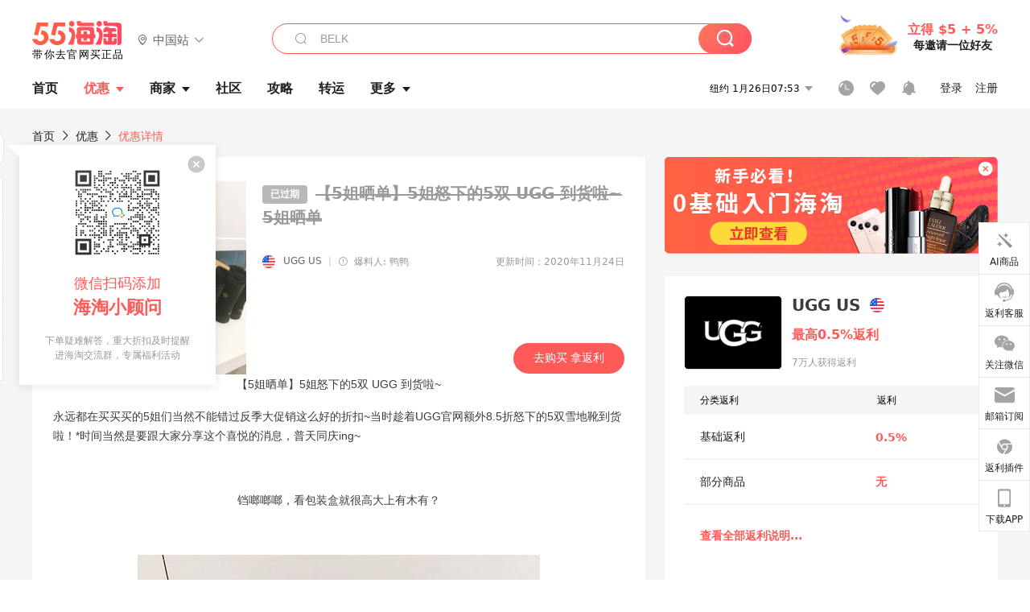

--- FILE ---
content_type: text/html; charset=utf-8
request_url: https://www.55haitao.com/deals/305556.html
body_size: 47461
content:
<!doctype html>
<html data-n-head-ssr lang="zh-hans" data-n-head="%7B%22lang%22:%7B%22ssr%22:%22zh-hans%22%7D%7D" xmlns:wb="http://open.weibo.com/wb">
  <head>
    <title>【5姐晒单】5姐怒下的5双 UGG 到货啦~ - 海淘优惠 - 55海淘</title><meta data-n-head="ssr" charset="utf-8"><meta data-n-head="ssr" name="viewport" content="width=device-width, initial-scale=1.0, minimum-scale=1.0, maximum-scale=1.0, user-scalable=no, viewport-fit=cover"><meta data-n-head="ssr" data-hid="mobile-web-app-capable" name="mobile-web-app-capable" content="yes"><meta data-n-head="ssr" data-hid="apple-mobile-web-app-title" name="apple-mobile-web-app-title" content="55haitao"><meta data-n-head="ssr" data-hid="author" name="author" content="55haitao"><meta data-n-head="ssr" data-hid="og:type" name="og:type" property="og:type" content="website"><meta data-n-head="ssr" data-hid="og:site_name" name="og:site_name" property="og:site_name" content="55haitao"><meta data-n-head="ssr" data-hid="og:title" name="og:title" property="og:title" content="【5姐晒单】5姐怒下的5双 UGG 到货啦~ - 海淘优惠 - 55海淘"><meta data-n-head="ssr" data-hid="description" name="description" content="55海淘为您提供【5姐晒单】5姐怒下的5双 UGG 到货啦~海淘折扣价格、海淘优惠商家信息、产品详情、包装服务、海淘返利信息、用户评价等，认真生活，好好花钱就上55海淘。"><meta data-n-head="ssr" data-hid="og:description" name="og:description" property="og:description" content="55海淘为您提供【5姐晒单】5姐怒下的5双 UGG 到货啦~海淘折扣价格、海淘优惠商家信息、产品详情、包装服务、海淘返利信息、用户评价等，认真生活，好好花钱就上55海淘。"><meta data-n-head="ssr" data-hid="keywords" name="keywords" content="【5姐晒单】5姐怒下的5双 UGG 到货啦~,【5姐晒单】5姐怒下的5双 UGG 到货啦~价格,【5姐晒单】5姐怒下的5双 UGG 到货啦~优惠,【5姐晒单】5姐怒下的5双 UGG 到货啦~折扣"><meta data-n-head="ssr" data-hid="og:image" name="og:image" property="og:image" content="https://cdn.55haitao.com/bbs/data/attachment/deal/2017/03/27/803f8bb541962e89e5089e980c829fb1.jpg@!deal240x240"><meta data-n-head="ssr" name="mobile-agent" data-hid="mobile-agent" content="format=html5;url=https://m.55haitao.com/deals/305556.html"><link data-n-head="ssr" rel="icon" type="image/x-icon" href="/favicon.ico"><link data-n-head="ssr" rel="preconnect" href="https://static.55haitao.com"><link data-n-head="ssr" rel="shortcut icon" href="https://cdn.55haitao.com/bbs/data/attachment/special/2021/02/24/b2820e0d12abf866b353ea69c6b198eb.png"><link data-n-head="ssr" rel="stylesheet" href="https://show.55haitao.com/common.css"><link data-n-head="ssr" rel="manifest" href="https://static.55haitao.com/show/_nuxt/manifest.902b60a8.json"><link data-n-head="ssr" rel="shortcut icon" href="https://cdn.55haitao.com/bbs/data/attachment/deal/2017/03/27/803f8bb541962e89e5089e980c829fb1.jpg@!deal240x240"><link data-n-head="ssr" data-hid="canonical" rel="canonical" href="https://www.55haitao.com/deals/305556.html"><script data-n-head="ssr" src="https://pagead2.googlesyndication.com/pagead/js/adsbygoogle.js?client=ca-pub-8129843157607958" async crossorigin="anonymous"></script><link rel="preload" href="https://static.55haitao.com/show/_nuxt/pc55--e6128a607b133a885c3f.js" as="script"><link rel="preload" href="https://static.55haitao.com/show/_nuxt/pc55--06323e7fdd7ff1fd3450.js" as="script"><link rel="preload" href="https://static.55haitao.com/show/_nuxt/pc55--07c677c7c6914c368bdb.js" as="script"><link rel="preload" href="https://static.55haitao.com/show/_nuxt/pc55--4455aae0ddab2d4f7723.js" as="script"><link rel="preload" href="https://static.55haitao.com/show/_nuxt/pc55--faba4d29f6c3cf850ad1.js" as="script"><link rel="preload" href="https://static.55haitao.com/show/_nuxt/pc55--c54cfe9718dff34151ac.js" as="script"><link rel="preload" href="https://static.55haitao.com/show/_nuxt/pc55--6a3c8cc2ae45245a2be0.css" as="style"><link rel="preload" href="https://static.55haitao.com/show/_nuxt/pc55--c33c06e504cb0ad2662b.js" as="script"><link rel="preload" href="https://static.55haitao.com/show/_nuxt/pc55--c425f596342b7ef13b3f.js" as="script"><link rel="preload" href="https://static.55haitao.com/show/_nuxt/pc55--4e0902d01e580901e102.js" as="script"><link rel="preload" href="https://static.55haitao.com/show/_nuxt/pc55--881bb046332b7d277445.js" as="script"><link rel="preload" href="https://static.55haitao.com/show/_nuxt/pc55--b2b15d7da5cac60d46e0.js" as="script"><link rel="preload" href="https://static.55haitao.com/show/_nuxt/pc55--d4d4af9e2483a1f30198.css" as="style"><link rel="preload" href="https://static.55haitao.com/show/_nuxt/pc55--1ab2a2b60d4f1762c12f.js" as="script"><link rel="preload" href="https://static.55haitao.com/show/_nuxt/pc55--23f1f1c5588c55445ac0.js" as="script"><link rel="preload" href="https://static.55haitao.com/show/_nuxt/pc55--5959bde2b8f6640b2415.css" as="style"><link rel="preload" href="https://static.55haitao.com/show/_nuxt/pc55--59336b7d770fa40a5b5c.js" as="script"><link rel="preload" href="https://static.55haitao.com/show/_nuxt/pc55--696a6a23c98c586454f2.css" as="style"><link rel="preload" href="https://static.55haitao.com/show/_nuxt/pc55--4d5b59ae65bbb72397d3.js" as="script"><link rel="preload" href="https://static.55haitao.com/show/_nuxt/pc55--3804807a9ab58e7a5102.js" as="script"><link rel="preload" href="https://static.55haitao.com/show/_nuxt/pc55--b8e6e82a0ff7b1788f43.css" as="style"><link rel="preload" href="https://static.55haitao.com/show/_nuxt/pc55--de338f79dbbbd7f3339b.js" as="script"><link rel="preload" href="https://static.55haitao.com/show/_nuxt/pc55--9aedb82c68cd5617ab9f.js" as="script"><link rel="preload" href="https://static.55haitao.com/show/_nuxt/pc55--7303e6a60316c970df0f.js" as="script"><link rel="preload" href="https://static.55haitao.com/show/_nuxt/pc55--5e77f3558f2fe101e24a.js" as="script"><link rel="preload" href="https://static.55haitao.com/show/_nuxt/pc55--bbe6058915c341795d23.js" as="script"><link rel="preload" href="https://static.55haitao.com/show/_nuxt/pc55--259987b82c915d118eca.js" as="script"><link rel="preload" href="https://static.55haitao.com/show/_nuxt/pc55--0a564b8500deea451c75.css" as="style"><link rel="preload" href="https://static.55haitao.com/show/_nuxt/pc55--a4cb9a9699794ac88fd6.js" as="script"><link rel="preload" href="https://static.55haitao.com/show/_nuxt/pc55--85810b175fac925fbbb6.css" as="style"><link rel="preload" href="https://static.55haitao.com/show/_nuxt/pc55--e3c81c97c24f81dea779.js" as="script"><link rel="preload" href="https://static.55haitao.com/show/_nuxt/pc55--2b16409c7cbece098096.css" as="style"><link rel="preload" href="https://static.55haitao.com/show/_nuxt/pc55--117b1fb95afdea67c609.js" as="script"><link rel="preload" href="https://static.55haitao.com/show/_nuxt/pc55--09da9d6060fa4f5bc12d.css" as="style"><link rel="preload" href="https://static.55haitao.com/show/_nuxt/pc55--bfaf2f21a97762d7b7fa.js" as="script"><link rel="preload" href="https://static.55haitao.com/show/_nuxt/pc55--7844b3346093cb43e33a.css" as="style"><link rel="preload" href="https://static.55haitao.com/show/_nuxt/pc55--e4a0e19815753592afff.js" as="script"><link rel="preload" href="https://static.55haitao.com/show/_nuxt/pc55--523b6f9fee3d6a3f8416.css" as="style"><link rel="preload" href="https://static.55haitao.com/show/_nuxt/pc55--be8600ba33bc12addb48.js" as="script"><link rel="preload" href="https://static.55haitao.com/show/_nuxt/pc55--a16f966c153d5a9c918e.css" as="style"><link rel="preload" href="https://static.55haitao.com/show/_nuxt/pc55--9e343e5e943afd4f411d.js" as="script"><link rel="preload" href="https://static.55haitao.com/show/_nuxt/pc55--12ff7dee773a02b8aa5e.css" as="style"><link rel="preload" href="https://static.55haitao.com/show/_nuxt/pc55--2b208678329a0de81bad.js" as="script"><link rel="stylesheet" href="https://static.55haitao.com/show/_nuxt/pc55--6a3c8cc2ae45245a2be0.css"><link rel="stylesheet" href="https://static.55haitao.com/show/_nuxt/pc55--d4d4af9e2483a1f30198.css"><link rel="stylesheet" href="https://static.55haitao.com/show/_nuxt/pc55--5959bde2b8f6640b2415.css"><link rel="stylesheet" href="https://static.55haitao.com/show/_nuxt/pc55--696a6a23c98c586454f2.css"><link rel="stylesheet" href="https://static.55haitao.com/show/_nuxt/pc55--b8e6e82a0ff7b1788f43.css"><link rel="stylesheet" href="https://static.55haitao.com/show/_nuxt/pc55--0a564b8500deea451c75.css"><link rel="stylesheet" href="https://static.55haitao.com/show/_nuxt/pc55--85810b175fac925fbbb6.css"><link rel="stylesheet" href="https://static.55haitao.com/show/_nuxt/pc55--2b16409c7cbece098096.css"><link rel="stylesheet" href="https://static.55haitao.com/show/_nuxt/pc55--09da9d6060fa4f5bc12d.css"><link rel="stylesheet" href="https://static.55haitao.com/show/_nuxt/pc55--7844b3346093cb43e33a.css"><link rel="stylesheet" href="https://static.55haitao.com/show/_nuxt/pc55--523b6f9fee3d6a3f8416.css"><link rel="stylesheet" href="https://static.55haitao.com/show/_nuxt/pc55--a16f966c153d5a9c918e.css"><link rel="stylesheet" href="https://static.55haitao.com/show/_nuxt/pc55--12ff7dee773a02b8aa5e.css">
    <meta name="baidu_union_verify" content="891aab8a413664f84fd91ecf70c2385f">
    <!-- Global site tag (gtag.js) - Google Analytics -->
    <script async src="https://www.googletagmanager.com/gtag/js?id=UA-127501760-1"></script>
    <script>function gtag(){dataLayer.push(arguments)}window.dataLayer=window.dataLayer||[],gtag("js",new Date),gtag("config","UA-127501760-1")</script>
    <script>function getPageStatus(){window.$nuxt&&window.$nuxt.$store.state.isShowGrayPage&&(2==+window.$nuxt.$store.state.isShowGrayPage?"/"===window.$nuxt.$route.path&&document.getElementsByTagName("html")[0].classList.add("gray-page"):1==+window.$nuxt.$store.state.isShowGrayPage&&document.getElementsByTagName("html")[0].classList.add("gray-page"))}document.addEventListener?document.addEventListener("DOMContentLoaded",(function(){})):document.attachEvent&&document.attachEvent("onreadystatechange",(function(){"complate"==document.readyState&&document.detachEvent("onreadystatechange",arguments.callee)}))</script>
    <!-- tracker -->
    <script type="text/javascript">function jsonload(){window.tracking=new TrackingPlugin({apiProxy:"/xs.gif",source:"55HaiTao",app:"PC",appVersion:"1.0.0",uid:function(t){return __NUXT__.state.auth.uid}})}var scriptElement=document.createElement("script"),timestamp=(new Date).getTime();scriptElement.async=!0,scriptElement.onload=jsonload,scriptElement.src=("local.55haitao.com"===window.location.hostname?"https://www.linkhaitao.com/tracker.min.js?id=":"/tracker.min.js?id=")+timestamp,scriptElement.type="text/javascript",document.head.appendChild(scriptElement)</script>
    <script async type="text/javascript" src="https://www.p.zjptg.com/tag/3791870/100001"></script>
  </head>
  <body >
    <div data-server-rendered="true" id="__nuxt"><div id="__layout"><div><div id="header" class="header"><!----> <!----> <div class="header__container"><div class="header__wrap"><div class="header__wrap-top-layer"><div class="header__logo"><a href="https://www.55haitao.com" class="logo-55haitao" data-v-7018218b>55海淘</a> <div class="header__logo__site"><div class="el-dropdown"><div class="el-dropdown-link"><div class="header__logo__site__list"><i class="el-icon-location-outline"></i> 
                  中国站
                  <i class="el-icon-arrow-down"></i></div></div> <ul class="el-dropdown-menu el-popper country-list" style="display:none;"><li tabindex="-1" class="el-dropdown-menu__item language-drop-item"><!---->
                  中国站
                </li><li tabindex="-1" class="el-dropdown-menu__item language-drop-item"><!---->
                  US (English)
                </li></ul></div></div></div> <div class="header__invite"><span>立得 $5 + 5%</span> <span>每邀请一位好友</span></div></div></div> </div> <div class="el-dialog__wrapper" style="display:none;"><div role="dialog" aria-modal="true" aria-label="dialog" class="el-dialog auth-popup" style="margin-top:15vh;width:390px;"><div class="el-dialog__header"><span class="el-dialog__title"></span><button type="button" aria-label="Close" class="el-dialog__headerbtn"><i class="el-dialog__close el-icon el-icon-close"></i></button></div><!----><!----></div></div></div> <div class="header__middle-wrap full-outer" data-v-4a9c6b51><div class="header__search header-searchpop" data-v-4a9c6b51><div class="search-input-area"><i class="search-input-area__newicon el-icon-search"></i> <input placeholder="搜索优惠、商家、品牌，以及商品链接" type="text" autocomplete="off" value="" class="header__search-input" style="background-color:#fff;"> <!----> <button type="button" class="el-button header__search-btn el-button--primary"><!----><!----><!----></button></div> <div class="el-dialog__wrapper search-wrap" style="display:none;"><div role="dialog" aria-modal="true" aria-label="dialog" class="el-dialog" style="margin-top:0;"><div class="el-dialog__header"><span class="el-dialog__title"></span><!----></div><!----><!----></div></div></div> <ul class="header__nav-bar" data-v-4a9c6b51><li data-v-4a9c6b51><div data-v-4a9c6b51><a href="https://www.55haitao.com" class="header-nav-item outer"><!----> <span>首页</span> <!----> <!----></a></div></li><li data-v-4a9c6b51><div data-v-4a9c6b51><span class="header-nav-item more"><svg height="20" width="20" aria-hidden="true" class="svg-icon--white"><use xlink:href="#icon-deals"></use></svg> <a href="https://www.55haitao.com/deals" class="header-nav-item active">
      优惠
      <i class="el-icon-caret-bottom"></i></a> <ul class="header-nav-item__list"><div class="header-nav-item__list-title"><a href="https://www.55haitao.com/deals">优惠</a> <i class="el-icon-caret-bottom"></i></div> <li class="header-nav-item__li"><div class="sub"><a href="https://www.55haitao.com/deals" class="header-nav-item outer"><!----> <span>海淘返利</span> <!----> <!----></a></div></li><li class="header-nav-item__li"><div class="sub"><a href="https://www.55haitao.com/tmall" class="header-nav-item outer"><!----> <span>淘宝返利</span> <!----> <!----></a></div></li><li class="header-nav-item__li"><div class="sub"><a href="https://www.55haitao.com/jd" class="header-nav-item outer"><!----> <span>京东返利</span> <!----> <!----></a></div></li><li class="header-nav-item__li"><div class="sub"><a href="https://www.55haitao.com/1688" class="header-nav-item outer"><!----> <span>1688返利</span> <!----> <!----></a></div></li><li class="header-nav-item__li"><div class="sub"><a href="https://www.55haitao.com/travel" class="header-nav-item outer"><!----> <span>旅游度假</span> <!----> <!----></a></div></li></ul></span></div></li><li data-v-4a9c6b51><div data-v-4a9c6b51><div class="header-nav-item more"><a href="https://www.55haitao.com/store" class="header-nav-item">
      商家
      <i class="el-icon-caret-bottom"></i></a> <ul class="header-nav-item__list pop poptitle"><div class="header-nav-item__list-title"><a href="https://www.55haitao.com/store">商家</a> <i class="el-icon-caret-bottom"></i></div></ul> <ul class="header-nav-item__list pop"><li class="header-nav-item__li"><div class="subs"><a href="https://www.55haitao.com/store/undefined-0-0-0-all-1.html" class="header-nav-item outer active"><!----> <span></span> <!----> <!----></a></div></li> <div class="header-nav-item__store"><div class="header-nav-item__store-title"><span>收藏商家</span> <a href="https://www.55haitao.com/my/collection/">
            查看全部
            <i class="el-icon-arrow-right"></i></a></div> <ul></ul></div></ul></div></div></li><li data-v-4a9c6b51><div data-v-4a9c6b51><a href="https://post.55haitao.com/" class="header-nav-item outer"><!----> <span>社区</span> <!----> <!----></a></div></li><li data-v-4a9c6b51><div data-v-4a9c6b51><a href="https://post.55haitao.com/guide/" class="header-nav-item outer"><!----> <span>攻略</span> <!----> <!----></a></div></li><li data-v-4a9c6b51><div data-v-4a9c6b51><a href="https://www.55haitao.com/shipping/" class="header-nav-item outer"><!----> <span>转运</span> <!----> <!----></a></div></li><li class="hide" data-v-4a9c6b51><div data-v-4a9c6b51><a href="https://www.55haitao.com/vip" class="header-nav-item outer"><!----> <span>VIP特权</span> <!----> <!----></a></div></li><li data-v-4a9c6b51><div data-v-4a9c6b51><span class="header-nav-item more"><!----> <div style="display: flex; align-items: center"><span>更多</span> <i class="el-icon-caret-bottom"></i></div> <ul class="header-nav-item__list"><div class="header-nav-item__list-title"><a href="">更多</a> <i class="el-icon-caret-bottom"></i></div> <li class="header-nav-item__li"><div class="sub"><a href="https://wiki.55haitao.com/" class="header-nav-item outer"><!----> <span>热品</span> <!----> <!----></a></div></li><li class="header-nav-item__li"><div class="sub"><a href="https://post.55haitao.com/credit-cards/" class="header-nav-item outer"><!----> <span>信用卡</span> <!----> <!----></a></div></li><li class="header-nav-item__li"><div class="sub"><a href="https://www.55haitao.com/help-8.html" class="header-nav-item outer"><!----> <span>帮助</span> <!----> <!----></a></div></li><li class="header-nav-item__li"><div class="sub"><a href="https://www.55haitao.com/aboutus/aboutus.html" class="header-nav-item outer"><!----> <span>关于我们</span> <!----> <!----></a></div></li></ul></span></div></li></ul> <div class="header__middle-wrap-right" data-v-4a9c6b51><div class="header__time" data-v-4a9c6b51>
       1月26日12:52
      <i class="el-icon-caret-bottom" data-v-4a9c6b51></i> <ul class="header__time-list" data-v-4a9c6b51><li class="header__time-list-item" data-v-4a9c6b51>
           1月26日12:52
          <i class="el-icon-caret-bottom" data-v-4a9c6b51></i></li> </ul></div> <div class="header__icon-wrap" data-v-4a9c6b51><div class="header__icon" data-v-4a9c6b51><span data-v-4a9c6b51><div role="tooltip" id="el-popover-2994" aria-hidden="true" class="el-popover el-popper header__icon-item el-popover--plain" style="width:undefinedpx;display:none;"><!---->我的足迹</div><span class="el-popover__reference-wrapper"><a href="https://www.55haitao.com/my/history/" target="_blank" class="link-wrap browse centerImg" data-v-4a9c6b51></a></span></span> <span data-v-4a9c6b51><div role="tooltip" id="el-popover-8365" aria-hidden="true" class="el-popover el-popper header__icon-item el-popover--plain" style="width:undefinedpx;display:none;"><!---->我的收藏</div><span class="el-popover__reference-wrapper"><a href="https://www.55haitao.com/my/collection/" target="_blank" class="link-wrap collect centerImg" data-v-4a9c6b51></a></span></span> <div class="el-badge" data-v-4a9c6b51><span data-v-4a9c6b51><div role="tooltip" id="el-popover-8634" aria-hidden="true" class="el-popover el-popper header__icon-item el-popover--plain" style="width:undefinedpx;display:none;"><!---->消息通知</div><span class="el-popover__reference-wrapper"><a rel="nofollow" href="https://www.55haitao.com/my/message/alerts?active=0" target="_blank" class="link-wrap bell centerImg" data-v-4a9c6b51></a></span></span><sup class="el-badge__content el-badge__content--undefined is-fixed" style="display:none;">0</sup></div></div> <div class="header__login" data-v-4a9c6b51><span data-v-4a9c6b51>登录</span> <span data-v-4a9c6b51>注册</span></div></div></div></div> <div data-v-18ffb1f2><div class="ddwrap expired" data-v-18ffb1f2><div class="head-nav" data-v-18ffb1f2><a href="https://www.55haitao.com" data-v-18ffb1f2>首页</a> <i class="el-icon-arrow-right" data-v-18ffb1f2></i> <a href="https://www.55haitao.com/deals" data-v-18ffb1f2>
        优惠
      </a> <i class="el-icon-arrow-right" data-v-18ffb1f2></i> <a data-v-18ffb1f2>优惠详情</a></div> <div class="left-side" data-v-18ffb1f2><div class="ddwrap__left" data-v-18ffb1f2><div class="ddwrap__left-header" data-v-18ffb1f2><div class="single-pic" data-v-18ffb1f2><img src="https://cdn.55haitao.com/bbs/data/attachment/deal/2017/03/27/803f8bb541962e89e5089e980c829fb1.jpg@!deal240x240" alt="【5姐晒单】5姐怒下的5双 UGG 到货啦~" data-v-18ffb1f2> <!----></div> <div class="ddwrap__left-info" data-v-18ffb1f2><h1 class="ddwrap__left__header" data-v-18ffb1f2><span class="rebate" data-v-18ffb1f2>
                已过期
              </span> <span class="deal-title expired" data-v-18ffb1f2>
                【5姐晒单】5姐怒下的5双 UGG 到货啦~
                <span class="deal-title__orange" data-v-18ffb1f2>5姐晒单 </span></span></h1> <div class="ddwrap__left__support" data-v-18ffb1f2><!----> <!----> <!----> <!----> <!----></div> <div class="ddwrap__left-infos" data-v-18ffb1f2><div class="flag-container" data-v-18ffb1f2><img src="https://cdn.55haitao.com/bbs/data/attachment/static/images/country/USA.png?v=default_201903271" class="country-flag" data-v-18ffb1f2> <a href="https://www.55haitao.com/store/uggus.html" class="store-name" data-v-18ffb1f2>UGG US</a> <span class="divider" data-v-18ffb1f2>|</span> <div class="reveler" data-v-18ffb1f2><span data-v-18ffb1f2><div role="tooltip" id="el-popover-4197" aria-hidden="true" class="el-popover el-popper reveler-pop el-popover--plain" style="width:177px;display:none;"><!---->优惠信息来自用户爆料和商家自荐，由小编人工审核后发布。</div><span class="el-popover__reference-wrapper"><i class="el-icon-warning-outline trigger" data-v-18ffb1f2></i></span></span> <span class="reveler__name" data-v-18ffb1f2>爆料人: 鸭鸭</span></div></div> <span class="publish-time" data-v-18ffb1f2>更新时间：2020年11月24日</span></div> <div class="ddwrap__left__header-sub" data-v-18ffb1f2><!----> <a target="_blank" data-v-18ffb1f2>
                去购买 拿返利
              </a></div></div></div> <div class="ddwrap__left__content" data-v-18ffb1f2><!----> <!----> <!----> <div class="ddwrap__feedback" data-v-18ffb1f2><i class="el-icon-warning-outline" data-v-18ffb1f2></i></div> <!----><!----><!----></div> <!----></div> <div class="squared-wrap" data-v-18ffb1f2></div> <!----> <!----> <div class="embed-ques" data-v-18ffb1f2><div class="embed-ques__heading"><span>问答</span> <!----></div> <div class="embed-ques__main default-outer"> <span class="embed-ques__main-none">
      暂时没有提问哟~
    </span></div> <button type="button" class="el-button el-button--info"><!----><!----><span>
    我要提问
  </span></button> <div class="el-dialog__wrapper" style="display:none;"><div role="dialog" aria-modal="true" aria-label="dialog" class="el-dialog ques-dialog" style="margin-top:15vh;width:560px;"><div class="el-dialog__header"><span class="el-dialog__title"></span><button type="button" aria-label="Close" class="el-dialog__headerbtn"><i class="el-dialog__close el-icon el-icon-close"></i></button></div><!----><!----></div></div></div> <div id="comments" name="comments" class="left-side__title" data-v-18ffb1f2>评论</div> <div class="left-side__comment" data-v-18ffb1f2><div id="targetBox" class="store-commentInput" data-v-18ffb1f2><!----> <!----> <div class="comment-input noLeft"><!----> <div class="el-textarea el-input--suffix"><textarea autocomplete="off" rows="5" placeholder="写下您的评论内容" maxlength="500" class="el-textarea__inner" style="resize:none;"></textarea><!----></div> <div class="comment-length" style="display:none;">
      0/500
    </div> <button type="button" class="el-button comment-input__button el-button--primary isDisabled"><!----><!----><span>
      登录后发表评论
    </span></button> <div class="input-box-bottom"><!----></div> <!----></div> <!----> <div class="el-dialog__wrapper" style="display:none;"><div role="dialog" aria-modal="true" aria-label="选择订单" class="el-dialog cmt-order" style="margin-top:15vh;width:560px;"><div class="el-dialog__header"><span class="el-dialog__title">选择订单</span><button type="button" aria-label="Close" class="el-dialog__headerbtn"><i class="el-dialog__close el-icon el-icon-close"></i></button></div><!----><!----></div></div></div> <div class="left-side__drop" data-v-18ffb1f2><span data-v-18ffb1f2>
            最新
            <i class="el-icon-sort" data-v-18ffb1f2></i></span></div> <div about_type="d" about_typename="优惠" status="0" source="来自PC" author_groupname="" author_level="" author_sex="2" reply_id="0" sub_reply_id="0" extra_reply_id="0" is_author="0" class="comment-itemv2" data-v-18ffb1f2><a class="avt centerImg gray"><span class="el-avatar el-avatar--circle" style="height:40px;width:40px;line-height:40px;margin-right:0px;"><img></span> <span class="oneLine" style="max-width:calc(100% - 40px - 0px);">
    
    <!----></span></a> <div class="comment-itemv2__content"><a href="https://www.55haitao.com/home/6219110" target="_blank" class="author">
      叶跑跑
      <!----> <!----></a> <span class="comment">一次性买五双不会被税么？</span> <!----> <div class="comment-itemv2__content-bottom"><span class="time"><!---->
        2017-10-14 20:17:23</span> <div class="action-area"><div class="action-area-item"><svg height="16" width="16" aria-hidden="true" class="svg-icon--gray"><use xlink:href="#icon-comment-o"></use></svg> <span class="action-area__text">
            回复
          </span></div> <div class="action-area-item praise"><svg height="16" width="16" aria-hidden="true" class="svg-icon--gray"><use xlink:href="#icon-praise-o"></use></svg> <span class="action-area__text">
            0
          </span></div></div></div> <!----></div> <div class="grayline fluid" data-v-12c27a7c><div></div></div> <div left="" class="el-dialog__wrapper comment-item__commentList" style="display:none;"><div role="dialog" aria-modal="true" aria-label="评论 (0)" class="el-dialog" style="margin-top:15vh;width:584px;"><div class="el-dialog__header"><span class="el-dialog__title">评论 (0)</span><button type="button" aria-label="Close" class="el-dialog__headerbtn"><i class="el-dialog__close el-icon el-icon-close"></i></button></div><!----><!----></div></div></div><div about_type="d" about_typename="优惠" status="0" source="来自PC" author_groupname="" author_level="" author_sex="0" reply_id="0" sub_reply_id="0" extra_reply_id="0" is_author="0" class="comment-itemv2" data-v-18ffb1f2><a class="avt centerImg gray"><span class="el-avatar el-avatar--circle" style="height:40px;width:40px;line-height:40px;margin-right:0px;"><img></span> <span class="oneLine" style="max-width:calc(100% - 40px - 0px);">
    
    <!----></span></a> <div class="comment-itemv2__content"><a href="https://www.55haitao.com/home/1281022" target="_blank" class="author">
      huashao780
      <!----> <!----></a> <span class="comment">儿童尺码对吗？36一下子跳到39，服了5姐<br/></span> <!----> <div class="comment-itemv2__content-bottom"><span class="time"><!---->
        2017-05-05 21:47:52</span> <div class="action-area"><div class="action-area-item"><svg height="16" width="16" aria-hidden="true" class="svg-icon--gray"><use xlink:href="#icon-comment-o"></use></svg> <span class="action-area__text">
            回复
          </span></div> <div class="action-area-item praise"><svg height="16" width="16" aria-hidden="true" class="svg-icon--gray"><use xlink:href="#icon-praise-o"></use></svg> <span class="action-area__text">
            0
          </span></div></div></div> <!----></div> <div class="grayline fluid" data-v-12c27a7c><div></div></div> <div left="" class="el-dialog__wrapper comment-item__commentList" style="display:none;"><div role="dialog" aria-modal="true" aria-label="评论 (0)" class="el-dialog" style="margin-top:15vh;width:584px;"><div class="el-dialog__header"><span class="el-dialog__title">评论 (0)</span><button type="button" aria-label="Close" class="el-dialog__headerbtn"><i class="el-dialog__close el-icon el-icon-close"></i></button></div><!----><!----></div></div></div><div about_type="d" about_typename="优惠" status="0" source="来自PC" author_groupname="" author_level="" author_sex="0" reply_id="0" sub_reply_id="0" extra_reply_id="0" is_author="0" class="comment-itemv2" data-v-18ffb1f2><a class="avt centerImg gray"><span class="el-avatar el-avatar--circle" style="height:40px;width:40px;line-height:40px;margin-right:0px;"><img></span> <span class="oneLine" style="max-width:calc(100% - 40px - 0px);">
    
    <!----></span></a> <div class="comment-itemv2__content"><a href="https://www.55haitao.com/home/6061299" target="_blank" class="author">
      jiushiaifengle
      <!----> <!----></a> <span class="comment">UGG官网不会被砍？夏天可以囤起来</span> <!----> <div class="comment-itemv2__content-bottom"><span class="time"><!---->
        2017-04-18 13:59:22</span> <div class="action-area"><div class="action-area-item"><svg height="16" width="16" aria-hidden="true" class="svg-icon--gray"><use xlink:href="#icon-comment-o"></use></svg> <span class="action-area__text">
            回复
          </span></div> <div class="action-area-item praise"><svg height="16" width="16" aria-hidden="true" class="svg-icon--gray"><use xlink:href="#icon-praise-o"></use></svg> <span class="action-area__text">
            0
          </span></div></div></div> <!----></div> <div class="grayline fluid" data-v-12c27a7c><div></div></div> <div left="" class="el-dialog__wrapper comment-item__commentList" style="display:none;"><div role="dialog" aria-modal="true" aria-label="评论 (0)" class="el-dialog" style="margin-top:15vh;width:584px;"><div class="el-dialog__header"><span class="el-dialog__title">评论 (0)</span><button type="button" aria-label="Close" class="el-dialog__headerbtn"><i class="el-dialog__close el-icon el-icon-close"></i></button></div><!----><!----></div></div></div><div about_type="d" about_typename="优惠" status="0" source="来自Android" author_groupname="" author_level="" author_sex="0" reply_id="0" sub_reply_id="0" extra_reply_id="0" is_author="0" class="comment-itemv2" data-v-18ffb1f2><a class="avt centerImg gray"><span class="el-avatar el-avatar--circle" style="height:40px;width:40px;line-height:40px;margin-right:0px;"><img></span> <span class="oneLine" style="max-width:calc(100% - 40px - 0px);">
    
    <!----></span></a> <div class="comment-itemv2__content"><a href="https://www.55haitao.com/home/150911" target="_blank" class="author">
      boboflora
      <!----> <!----></a> <span class="comment">走的什么转运，一次可以运这么多双鞋？</span> <!----> <div class="comment-itemv2__content-bottom"><span class="time"><!---->
        2017-04-14 22:02:11</span> <div class="action-area"><div class="action-area-item"><svg height="16" width="16" aria-hidden="true" class="svg-icon--gray"><use xlink:href="#icon-comment-o"></use></svg> <span class="action-area__text">
            回复
          </span></div> <div class="action-area-item praise"><svg height="16" width="16" aria-hidden="true" class="svg-icon--gray"><use xlink:href="#icon-praise-o"></use></svg> <span class="action-area__text">
            0
          </span></div></div></div> <!----></div> <div class="grayline fluid" data-v-12c27a7c><div></div></div> <div left="" class="el-dialog__wrapper comment-item__commentList" style="display:none;"><div role="dialog" aria-modal="true" aria-label="评论 (0)" class="el-dialog" style="margin-top:15vh;width:584px;"><div class="el-dialog__header"><span class="el-dialog__title">评论 (0)</span><button type="button" aria-label="Close" class="el-dialog__headerbtn"><i class="el-dialog__close el-icon el-icon-close"></i></button></div><!----><!----></div></div></div><div about_type="d" about_typename="优惠" status="0" source="来自IOS" author_groupname="" author_level="" author_sex="2" reply_id="0" sub_reply_id="0" extra_reply_id="0" is_author="0" class="comment-itemv2" data-v-18ffb1f2><a class="avt centerImg gray"><span class="el-avatar el-avatar--circle" style="height:40px;width:40px;line-height:40px;margin-right:0px;"><img></span> <span class="oneLine" style="max-width:calc(100% - 40px - 0px);">
    
    <!----></span></a> <div class="comment-itemv2__content"><a href="https://www.55haitao.com/home/1103325" target="_blank" class="author">
      有痣青年陆小妞
      <!----> <!----></a> <span class="comment">37码的应该怎么选码数呀</span> <!----> <div class="comment-itemv2__content-bottom"><span class="time"><!---->
        2017-03-28 16:55:06</span> <div class="action-area"><div class="action-area-item"><svg height="16" width="16" aria-hidden="true" class="svg-icon--gray"><use xlink:href="#icon-comment-o"></use></svg> <span class="action-area__text">
            回复
          </span></div> <div class="action-area-item praise"><svg height="16" width="16" aria-hidden="true" class="svg-icon--gray"><use xlink:href="#icon-praise-o"></use></svg> <span class="action-area__text">
            0
          </span></div></div></div> <!----></div> <div class="grayline fluid" data-v-12c27a7c><div></div></div> <div left="" class="el-dialog__wrapper comment-item__commentList" style="display:none;"><div role="dialog" aria-modal="true" aria-label="评论 (0)" class="el-dialog" style="margin-top:15vh;width:584px;"><div class="el-dialog__header"><span class="el-dialog__title">评论 (0)</span><button type="button" aria-label="Close" class="el-dialog__headerbtn"><i class="el-dialog__close el-icon el-icon-close"></i></button></div><!----><!----></div></div></div> <div class="load-allcmt" data-v-18ffb1f2><span data-v-18ffb1f2>加载更多...</span></div></div> <div class="left-side__recommend" data-v-18ffb1f2><div class="related-deal-list" data-v-18ffb1f2><!----> <div id="no1172242" target="_blank" large="" alliance_id="1" sub_title="UGG Dipper Puffer 泡芙短靴" discount_view="7.1折" has_rebate="1" original_price="$149.99" now_price="$149.99" deal_pic_tag="" deal_pics="https://cdn.55haitao.com/bbs/data/attachment/ad/screenshot/2026/01/08176785792616488.png@!deal180x180" store_category_id="0" store_category_name="" share_count="0" country_id="1" country_name="美国" country_abbr="USA" direct_post_supported="0" alipay_supported="0" cn_web_supported="0" transport_supported="1" unipay_supported="0" share_url="" share_title="" share_content="" share_content_weibo="" share_pic="" popularity="" currency_symbol="$" currency_abbr="USD" amazon_image_tag_url="" class="deal-card"><div data-gio-imp-track="dealExposure" data-gio-imp-attrs="id_var:1172242,position_int_var:0,page_var:首页_优惠列表,category_var:0,store_var:UGG US,platform_var:PC" class="deal-card__wrap"><!----> <a href="https://www.55haitao.com/deals/1172242.html" target="_blank" class="deal-card__img"><!----> <img alt="UGG Dipper Puffer 泡芙短靴"></a> <div class="deal-card__content"><a href="https://www.55haitao.com/deals/1172242.html" target="_blank" class="deal-card__title"><span class="deal-card__rebate-view">
          最高0.5%返利
        </span> <span>
          UGG Dipper Puffer 泡芙短靴
          <span class="deal-card__price">7.1折 $149.99（约793元）</span></span></a> <div class="deal-card__tags"><!----> <span>
          转运
        </span></div> <div class="deal-card__intro">
        来自澳大利亚的鞋类、服饰和手袋品牌、国际驰名商标。UGG Australia在高档鞋类品牌中一直以舒适和时尚的完美结合而著称，其独创性、可信度以及超级豪华的舒适感无一不让人着迷。
      </div> <div class="deal-card__coupon"><!----> <!----> <div class="deal-card__left-time">
          距离结束还有 5天17小时7分3秒
        </div></div> <!----> <div class="deal-card__info-wrap"><div class="deal-card__info-wrap-left"><div class="praise-view filter" style="background-image:url(https://cdn.55haitao.com/bbs/data/attachment/deal/202109021709_PrIM0wRQyo.svg);"><svg height="16" width="16" aria-hidden="true" class="svg-icon--gray"><use xlink:href="#icon-praise-o"></use></svg> <span class="action-area__text">
     
  </span></div> <a class="deal-card__comment">
            评论
          </a></div> <div class="deal-card__info-wrap-right"><span class="deal-card__publish-time">18天前</span> <div class="deal-card__store" style="background-image:url(https://cdn.55haitao.com/bbs/data/attachment/static/images/country/USA.png?v=default_201903271);"><a href="https://www.55haitao.com/store/uggus.html" target="_blank">UGG US</a></div> <button type="button" class="el-button deal-card__btn el-button--default"><!----><!----><span><a>去购买 拿返利</a></span></button></div></div></div></div> <div class="grayline fluid" data-v-12c27a7c><div></div></div> <div class="el-dialog__wrapper" style="display:none;"><div role="dialog" aria-modal="true" aria-label="教育身份认证" class="el-dialog edu-pop hint" style="margin-top:15vh;width:361px;"><div class="el-dialog__header"><span class="el-dialog__title">教育身份认证</span><button type="button" aria-label="Close" class="el-dialog__headerbtn"><i class="el-dialog__close el-icon el-icon-close"></i></button></div><!----><!----></div></div></div><div id="no1172243" target="_blank" large="" alliance_id="1" sub_title="UGG Dipper 雪地靴" discount_view="7折" has_rebate="1" original_price="$118.99" now_price="$118.99" deal_pic_tag="" deal_pics="https://cdn.55haitao.com/bbs/data/attachment/ad/screenshot/2025/12/23176650552156071.png@!deal180x180" store_category_id="0" store_category_name="" share_count="0" country_id="1" country_name="美国" country_abbr="USA" direct_post_supported="0" alipay_supported="0" cn_web_supported="0" transport_supported="1" unipay_supported="0" share_url="" share_title="" share_content="" share_content_weibo="" share_pic="" popularity="" currency_symbol="$" currency_abbr="USD" amazon_image_tag_url="" class="deal-card"><div data-gio-imp-track="dealExposure" data-gio-imp-attrs="id_var:1172243,position_int_var:0,page_var:首页_优惠列表,category_var:0,store_var:UGG US,platform_var:PC" class="deal-card__wrap"><!----> <a href="https://www.55haitao.com/deals/1172243.html" target="_blank" class="deal-card__img"><!----> <img alt="UGG Dipper 雪地靴"></a> <div class="deal-card__content"><a href="https://www.55haitao.com/deals/1172243.html" target="_blank" class="deal-card__title"><span class="deal-card__rebate-view">
          最高0.5%返利
        </span> <span>
          UGG Dipper 雪地靴
          <span class="deal-card__price">7折 $118.99（约634.38元）</span></span></a> <div class="deal-card__tags"><!----> <span>
          转运
        </span></div> <div class="deal-card__intro">
        来自澳大利亚的鞋类、服饰和手袋品牌、国际驰名商标。UGG Australia在高档鞋类品牌中一直以舒适和时尚的完美结合而著称，其独创性、可信度以及超级豪华的舒适感无一不让人着迷。
      </div> <div class="deal-card__coupon"><!----> <!----> <div class="deal-card__left-time">
          距离结束还有 5天17小时7分3秒
        </div></div> <!----> <div class="deal-card__info-wrap"><div class="deal-card__info-wrap-left"><div class="praise-view filter" style="background-image:url(https://cdn.55haitao.com/bbs/data/attachment/deal/202109021709_PrIM0wRQyo.svg);"><svg height="16" width="16" aria-hidden="true" class="svg-icon--gray"><use xlink:href="#icon-praise-o"></use></svg> <span class="action-area__text">
     
  </span></div> <a class="deal-card__comment">
            评论
          </a></div> <div class="deal-card__info-wrap-right"><span class="deal-card__publish-time">18天前</span> <div class="deal-card__store" style="background-image:url(https://cdn.55haitao.com/bbs/data/attachment/static/images/country/USA.png?v=default_201903271);"><a href="https://www.55haitao.com/store/uggus.html" target="_blank">UGG US</a></div> <button type="button" class="el-button deal-card__btn el-button--default"><!----><!----><span><a>去购买 拿返利</a></span></button></div></div></div></div> <div class="grayline fluid" data-v-12c27a7c><div></div></div> <div class="el-dialog__wrapper" style="display:none;"><div role="dialog" aria-modal="true" aria-label="教育身份认证" class="el-dialog edu-pop hint" style="margin-top:15vh;width:361px;"><div class="el-dialog__header"><span class="el-dialog__title">教育身份认证</span><button type="button" aria-label="Close" class="el-dialog__headerbtn"><i class="el-dialog__close el-icon el-icon-close"></i></button></div><!----><!----></div></div></div><div id="no1172244" target="_blank" large="" alliance_id="1" sub_title="UGG Tazz II 拖鞋" discount_view="7折" has_rebate="1" original_price="$100.9" now_price="$100.9" deal_pic_tag="" deal_pics="https://cdn.55haitao.com/bbs/data/attachment/ad/screenshot/2025/12/03176469186318104.png@!deal180x180" store_category_id="0" store_category_name="" share_count="0" country_id="1" country_name="美国" country_abbr="USA" direct_post_supported="0" alipay_supported="0" cn_web_supported="0" transport_supported="1" unipay_supported="0" share_url="" share_title="" share_content="" share_content_weibo="" share_pic="" popularity="" currency_symbol="$" currency_abbr="USD" amazon_image_tag_url="" class="deal-card"><div data-gio-imp-track="dealExposure" data-gio-imp-attrs="id_var:1172244,position_int_var:0,page_var:首页_优惠列表,category_var:0,store_var:UGG US,platform_var:PC" class="deal-card__wrap"><!----> <a href="https://www.55haitao.com/deals/1172244.html" target="_blank" class="deal-card__img"><!----> <img alt="UGG Tazz II 拖鞋"></a> <div class="deal-card__content"><a href="https://www.55haitao.com/deals/1172244.html" target="_blank" class="deal-card__title"><span class="deal-card__rebate-view">
          最高0.5%返利
        </span> <span>
          UGG Tazz II 拖鞋
          <span class="deal-card__price">7折 $100.9（约634.38元）</span></span></a> <div class="deal-card__tags"><!----> <span>
          转运
        </span></div> <div class="deal-card__intro">
        来自澳大利亚的鞋类、服饰和手袋品牌、国际驰名商标。UGG Australia在高档鞋类品牌中一直以舒适和时尚的完美结合而著称，其独创性、可信度以及超级豪华的舒适感无一不让人着迷。
      </div> <div class="deal-card__coupon"><!----> <!----> <div class="deal-card__left-time">
          距离结束还有 5天17小时7分3秒
        </div></div> <!----> <div class="deal-card__info-wrap"><div class="deal-card__info-wrap-left"><div class="praise-view filter" style="background-image:url(https://cdn.55haitao.com/bbs/data/attachment/deal/202109021709_PrIM0wRQyo.svg);"><svg height="16" width="16" aria-hidden="true" class="svg-icon--gray"><use xlink:href="#icon-praise-o"></use></svg> <span class="action-area__text">
     
  </span></div> <a class="deal-card__comment">
            评论
          </a></div> <div class="deal-card__info-wrap-right"><span class="deal-card__publish-time">18天前</span> <div class="deal-card__store" style="background-image:url(https://cdn.55haitao.com/bbs/data/attachment/static/images/country/USA.png?v=default_201903271);"><a href="https://www.55haitao.com/store/uggus.html" target="_blank">UGG US</a></div> <button type="button" class="el-button deal-card__btn el-button--default"><!----><!----><span><a>去购买 拿返利</a></span></button></div></div></div></div> <div class="grayline fluid" data-v-12c27a7c><div></div></div> <div class="el-dialog__wrapper" style="display:none;"><div role="dialog" aria-modal="true" aria-label="教育身份认证" class="el-dialog edu-pop hint" style="margin-top:15vh;width:361px;"><div class="el-dialog__header"><span class="el-dialog__title">教育身份认证</span><button type="button" aria-label="Close" class="el-dialog__headerbtn"><i class="el-dialog__close el-icon el-icon-close"></i></button></div><!----><!----></div></div></div> <!----></div></div> <div data-v-18ffb1f2><div class="custom-service-container" data-v-18ffb1f2><!----> <div left="" class="el-dialog__wrapper" style="display:none;"><div role="dialog" aria-modal="true" aria-label="联系客服" class="el-dialog" style="margin-top:15vh;width:584px;"><div class="el-dialog__header"><span class="el-dialog__title">联系客服</span><button type="button" aria-label="Close" class="el-dialog__headerbtn"><i class="el-dialog__close el-icon el-icon-close"></i></button></div><!----><!----></div></div></div> <div class="common-question-container" data-v-18ffb1f2><div left="" class="el-dialog__wrapper popup" style="display:none;"><div role="dialog" aria-modal="true" aria-label="常见问题" class="el-dialog" style="margin-top:15vh;width:584px;"><div class="el-dialog__header"><span class="el-dialog__title">常见问题</span><button type="button" aria-label="Close" class="el-dialog__headerbtn"><i class="el-dialog__close el-icon el-icon-close"></i></button></div><!----><!----></div></div></div> <div class="store-detail-pop-container" data-v-18ffb1f2><div left="" class="el-dialog__wrapper store-detail-pop" style="display:none;"><div role="dialog" aria-modal="true" aria-label="UGG US" class="el-dialog" style="margin-top:15vh;width:584px;"><div class="el-dialog__header"><span class="el-dialog__title">UGG US</span><button type="button" aria-label="Close" class="el-dialog__headerbtn"><i class="el-dialog__close el-icon el-icon-close"></i></button></div><!----><!----></div></div></div></div></div> <div class="ddwrap__right" data-v-18ffb1f2><!----> <a href="/amazon/sale" data-v-18ffb1f2></a> <div class="ddwrap__right-wrap" data-v-18ffb1f2><div class="ddwrap__right__basic" data-v-18ffb1f2><a href="https://www.55haitao.com/store/uggus.html" target="_blank" class="store-logo" style="background-color:#000000;" data-v-18ffb1f2><img src="https://cdn.55haitao.com/bbs/data/attachment/store/202508/13/689c4e7fe43e9.png@!store180" data-v-18ffb1f2> <!----></a> <div class="store-info" data-v-18ffb1f2><a href="https://www.55haitao.com/store/uggus.html" target="_blank" class="store-info__name" style="background-image:url(https://cdn.55haitao.com/bbs/data/attachment/static/images/country/USA.png?v=default_201903271);" data-v-18ffb1f2>
              UGG US
            </a> <span class="store-info__rebate" data-v-18ffb1f2>
              最高0.5%返利
            </span> <span class="store-info__num" data-v-18ffb1f2>
              7万人获得返利
            </span></div></div> <div class="ddwrap__right__rebate" data-v-18ffb1f2><div class="ddwrap__right-heading" data-v-18ffb1f2><span data-v-18ffb1f2>分类返利</span> <span data-v-18ffb1f2>返利</span></div> <ul class="ddwrap__right-rebate-list" data-v-18ffb1f2><li class="cate-item afline" data-v-18ffb1f2><span data-v-18ffb1f2>
                基础返利
                <!----></span> <span data-v-18ffb1f2>0.5%</span></li><li class="cate-item afline" data-v-18ffb1f2><span data-v-18ffb1f2>
                部分商品
                <!----></span> <span data-v-18ffb1f2>无</span></li> <span class="rebate-list__load-all" data-v-18ffb1f2></span></ul></div> <div class="sideic-wrap" data-v-18ffb1f2><!----> <a href="https://post.55haitao.com/p/173486/" target="_blank" class="sideic guide"></a> <a class="sideic service"></a> <a href="https://www.55haitao.com/shipping/?state=USA#country_type" target="_blank" class="sideic ship">
    美国转运
  </a> <a class="sideic ques"></a></div></div> <div query-length="6" class="side-list-wrap" data-v-18ffb1f2><!----> <h3 class="side-list-wrap__title">海淘工具</h3> <div class="common-info"><ul><li class="info-item"><a href="https://post.55haitao.com/show/100702" target="_blank" rel=""><svg height="24" width="24" aria-hidden="true" class="svg-icon--black"><use xlink:href="#icon-ruler-o"></use></svg>
        尺码对照
      </a></li><li class="info-item"><a href="https://www.baidu.com/s?ie=utf-8&amp;f=8&amp;rsv_bp=0&amp;rsv_idx=1&amp;tn=baidu&amp;wd=%E8%B4%A7%E5%B8%81%E5%85%91%E6%8D%A2&amp;rsv_pq=c5d7282c00007a47&amp;rsv_t=27d3KB%2Fq4w8JZlgZVc6wn9RVOQZ%2FgxeydRcHpsOzqklZou7nTS9ukMrdxdc&amp;rsv_enter=1&amp;rsv_sug3=5&amp;rsv_sug1=3&amp;qq-pf-to=pcqq.c2c#ie=utf-8&amp;f=8&amp;rsv_bp=1&amp;rsv_idx=1&amp;tn=baidu&amp;wd=%E5%8D%95%E4%BD%8D%E6%8D%A2%E7%AE%97&amp;rsv_pq=bcabe8b100006d4b&amp;rsv_t=2e95EmuFEnQgTMT8rI99XBs9Qk2vdLFU7WP1Pp1i4rUeAyB%2BaTyq%2FNe%2Fr8c&amp;rsv_enter=1&amp;rsv_sug3=4&amp;rsv_sug1=2&amp;bs=%E8%B4%A7%E5%B8%81%E5%85%91%E6%8D%A2" target="_blank" rel="nofollow"><svg height="24" width="24" aria-hidden="true" class="svg-icon--black"><use xlink:href="#icon-convert-o"></use></svg>
        单位换算
      </a></li><li class="info-item"><a href="https://www.baidu.com/s?ie=utf-8&amp;f=8&amp;rsv_bp=0&amp;rsv_idx=1&amp;tn=baidu&amp;wd=%E8%B4%A7%E5%B8%81%E5%85%91%E6%8D%A2&amp;rsv_pq=c5d7282c00007a47&amp;rsv_t=27d3KB%2Fq4w8JZlgZVc6wn9RVOQZ%2FgxeydRcHpsOzqklZou7nTS9ukMrdxdc&amp;rsv_enter=1&amp;rsv_sug3=5&amp;rsv_sug1=3&amp;qq-pf-to=pcqq.c2c" target="_blank" rel="nofollow"><svg height="24" width="24" aria-hidden="true" class="svg-icon--black"><use xlink:href="#icon-currency-o"></use></svg>
        汇率查询
      </a></li><li class="info-item"><a href="https://post.55haitao.com/show/95028/" target="_blank" rel=""><svg height="24" width="24" aria-hidden="true" class="svg-icon--black"><use xlink:href="#icon-tax-o"></use></svg>
        关税税率查询
      </a></li><li class="info-item"><a href="https://post.55haitao.com/p/124040/" target="_blank" rel=""><svg height="24" width="24" aria-hidden="true" class="svg-icon--black"><use xlink:href="#icon-article-o"></use></svg>
        翻译网站
      </a></li><li class="info-item"><a href="https://post.55haitao.com/p/146576/" target="_blank" rel=""><svg height="24" width="24" aria-hidden="true" class="svg-icon--black"><use xlink:href="#icon-quality-o"></use></svg>
        保质期查询
      </a></li><li class="info-item"><a href="https://post.55haitao.com/show/100693/" target="_blank" rel=""><svg height="24" width="24" aria-hidden="true" class="svg-icon--black"><use xlink:href="#icon-translate-o"></use></svg>
        外语对照
      </a></li><li class="info-item"><a href="https://post.55haitao.com/show/112586/" target="_blank" rel=""><svg height="24" width="24" aria-hidden="true" class="svg-icon--black"><use xlink:href="#icon-friend-o"></use></svg>
        跨境额度查询
      </a></li></ul></div> <a href="https://post.55haitao.com/p/374246/" target="_blank" class="side-list-wrap__ad"><img></a>  <h3 class="side-list-wrap__title">常见问题</h3> <div><div class="side-list__faq"><!----></div></div> <div class="side-swiper side-list-wrap__deal-swiper"><h3 class="side-swiper__title">
    热卖排行
    <!----> <div class="side-swiper__navigation"><div class="side-swiper__prev"><svg height="24" width="24" aria-hidden="true" class="svg-icon--gray"><use xlink:href="#icon-prev"></use></svg></div> <div class="side-swiper__pagination">
        1/3
      </div> <div class="side-swiper__next"><svg height="24" width="24" aria-hidden="true" class="svg-icon--gray"><use xlink:href="#icon-next"></use></svg></div></div></h3> <div><div class="swiper-wrapper"><div class="swiper-slide"><a href="https://www.55haitao.com/deals/1175354.html" target="_blank" type="0" alliance_id="1" sub_title="Reebok US：冬季大促！精选低至7折 入健身必备单品" discount_view="经典 AZ 鞋折后$44" has_rebate="1" original_price="$0" now_price="" deal_pic_tag="" deal_pics="https://cdn.55haitao.com/bbs/data/attachment/ad/screenshot/2025/12/23176645772739989.png@!deal180x180" store_id="1492" store_category_id="0" store_category_name="" store_logo="https://cdn.55haitao.com/bbs/data/attachment/store/202508/08/6895d01391dc9.png@!store180?replace_img=https%3A%2F%2Fcdn.55haitao.com%2Fbbs%2Fdata%2Fattachment%2Fstore%2F202508%2F13%2F689c4d615d140.png%40%21store180&amp;store_logo_bg_color=%23000000" share_count="0" country_id="1" country_name="美国" country_abbr="USA" store_urlname="Reebok" is_praised="0" expired_time="1769612399" introduction="锐步reebok简称RBK，作为全球比较专业的体育服饰品牌之一，其创始年代比较早应追溯到1895年，而正式将品牌命名为“锐步”，则要推迟到1958年。“reebok”这个词的本义是指南部非洲的一种羚羊，它体态轻盈，擅长奔跑。锐步reebok公司希望消费者在穿上锐步运动鞋后，能像羚羊一样，在广阔的天地间纵横驰奔，充分享受运动的乐趣。" tags="[object Object]" coupons="" direct_post_supported="0" alipay_supported="0" cn_web_supported="0" transport_supported="1" unipay_supported="0" share_url="" share_title="" share_content="" share_content_weibo="" share_pic="" popularity="" is_amazon="0" currency_symbol="$" currency_abbr="USD" amazon_image_tag_url="" deal_product_days="0" class="deal-item"><div class="deal-item__wrap"><!----> <div class="radio" style="display:none;"></div> <!----> <div class="deal-item__img" style="background-image:url(https://cdn.55haitao.com/bbs/data/attachment/ad/screenshot/2025/12/23176645772739989.png@!deal180x180);"><div class="deal-item__left-time narrow"><i class="el-icon-time"></i>
        2天3小时
      </div></div> <div class="deal-item__content"><h4 class="deal-item__title">Reebok US：冬季大促！精选低至7折 入健身必备单品</h4> <div class="deal-item__price">经典 AZ 鞋折后$44 </div> <div class="deal-item__store" style="background-image:url(https://cdn.55haitao.com/bbs/data/attachment/static/images/country/USA.png?v=default_201903271);">
        Reebok US
        <!----></div> <!----> <!----> <!----></div></div></a><a href="https://www.55haitao.com/deals/1173042.html" target="_blank" type="0" alliance_id="2" sub_title="Macy's：Polo Ralph Lauren 拉夫劳伦时尚热卖专区 入手毛衣、开衫等" discount_view="精选低至3折" has_rebate="1" original_price="$0" now_price="" deal_pic_tag="" deal_pics="https://cdn.55haitao.com/bbs/data/attachment/ad/screenshot/2026/01/12176821265029579.png@!deal180x180" store_id="17" store_category_id="0" store_category_name="" store_logo="https://cdn.55haitao.com/bbs/data/attachment/store/202508/13/689c4aec679a5.png@!store180?replace_img=https%3A%2F%2Fcdn.55haitao.com%2Fbbs%2Fdata%2Fattachment%2Fstore%2F202508%2F13%2F689c4aec89ebe.png%40%21store180&amp;store_logo_bg_color=%23000000" share_count="0" country_id="1" country_name="美国" country_abbr="USA" store_urlname="Macys" is_praised="0" expired_time="1769932799" introduction="梅西百货，美国著名的连锁百货公司，其旗舰店位于纽约市海诺德广场(Herald Square)，号称是“世界级大商店”。 梅西百货主要经营服装、鞋帽和家庭装饰品，以优质的服务赢得美誉，在美国和世界有很高的知名度。" tags="[object Object]" coupons="" direct_post_supported="0" alipay_supported="0" cn_web_supported="0" transport_supported="1" unipay_supported="0" share_url="" share_title="" share_content="" share_content_weibo="" share_pic="" popularity="" is_amazon="0" currency_symbol="$" currency_abbr="USD" amazon_image_tag_url="" deal_product_days="0" class="deal-item"><div class="deal-item__wrap"><!----> <div class="radio" style="display:none;"></div> <!----> <div class="deal-item__img" style="background-image:url(https://cdn.55haitao.com/bbs/data/attachment/ad/screenshot/2026/01/12176821265029579.png@!deal180x180);"><div class="deal-item__left-time narrow"><i class="el-icon-time"></i>
        5天20小时
      </div></div> <div class="deal-item__content"><h4 class="deal-item__title">Macy's：Polo Ralph Lauren 拉夫劳伦时尚热卖专区 入手毛衣、开衫等</h4> <div class="deal-item__price">精选低至3折 </div> <div class="deal-item__store" style="background-image:url(https://cdn.55haitao.com/bbs/data/attachment/static/images/country/USA.png?v=default_201903271);">
        Macy's
        <!----></div> <!----> <!----> <!----></div></div></a><a href="https://www.55haitao.com/deals/1175602.html" target="_blank" type="0" alliance_id="7" sub_title="Apple 中国官网：马年焕新 新春限时福利" discount_view="至高立省1000元+高返6%" has_rebate="1" original_price="¥0" now_price="" deal_pic_tag="" deal_pics="https://cdn.55haitao.com/bbs/data/attachment/ad/screenshot/2026/01/26176942452872373.png@!deal180x180" store_id="4815" store_category_id="0" store_category_name="" store_logo="https://cdn.55haitao.com/bbs/data/attachment/store/202508/13/689c50ab89184.jpeg@!store180?replace_img=https%3A%2F%2Fcdn.55haitao.com%2Fbbs%2Fdata%2Fattachment%2Fstore%2F202508%2F13%2F689c50abac1ad.png%40%21store180&amp;store_logo_bg_color=%23313131" share_count="0" country_id="5" country_name="中国" country_abbr="CHN" store_urlname="apple-cn" is_praised="0" expired_time="1769529599" introduction="苹果公司是一家美国跨国公司，致力于设计、开发和销售消费电子、计算机软件、在线服务和个人计算机。该公司*著名的硬件产品是Mac电脑系列、iPod媒体播放器、iPhone智能手机和iPad平板电脑。" tags="[object Object]" coupons="" direct_post_supported="0" alipay_supported="1" cn_web_supported="0" transport_supported="0" unipay_supported="0" share_url="" share_title="" share_content="" share_content_weibo="" share_pic="" popularity="" is_amazon="0" currency_symbol="¥" currency_abbr="CNY" amazon_image_tag_url="" deal_product_days="0" class="deal-item"><div class="deal-item__wrap"><!----> <div class="radio" style="display:none;"></div> <!----> <div class="deal-item__img" style="background-image:url(https://cdn.55haitao.com/bbs/data/attachment/ad/screenshot/2026/01/26176942452872373.png@!deal180x180);"><div class="deal-item__left-time narrow"><i class="el-icon-time"></i>
        1天4小时
      </div></div> <div class="deal-item__content"><h4 class="deal-item__title">Apple 中国官网：马年焕新 新春限时福利</h4> <div class="deal-item__price">至高立省1000元+高返6% </div> <div class="deal-item__store" style="background-image:url(https://cdn.55haitao.com/bbs/data/attachment/static/images/country/CHN.png?v=default_201903271);">
        Apple中国官网
        <!----></div> <!----> <!----> <!----></div></div></a><a href="https://www.55haitao.com/deals/1176395.html" target="_blank" type="0" alliance_id="1" sub_title="【55专享】Base Blu：返校季大促 时尚热卖 关注 BC、BURBERRY 等" discount_view="精选8.5折" has_rebate="1" original_price="MOP$0" now_price="" deal_pic_tag="" deal_pics="https://cdn.55haitao.com/bbs/data/attachment/ad/screenshot/2026/01/26176940605488624.png@!deal180x180" store_id="7194" store_category_id="0" store_category_name="" store_logo="https://cdn.55haitao.com/bbs/data/attachment/store/202508/13/689c52098e407.jpeg@!store180?replace_img=https%3A%2F%2Fcdn.55haitao.com%2Fbbs%2Fdata%2Fattachment%2Fstore%2F202508%2F13%2F689c5209b180d.png%40%21store180&amp;store_logo_bg_color=%23000000" share_count="0" country_id="8" country_name="意大利" country_abbr="ITA" store_urlname="baseblu" is_praised="0" expired_time="1769641199" introduction="Base Blu是一家来自意大利的奢侈品商店，旗下在售170多个一二线品牌，主要为男士女士提供服装配饰，包包鞋子等。20多年来，Base Blu概念店一直是国际客户的里程碑，从最知名、成熟的品牌到最新、最时尚的关键单品，您都可以在这里找到。" tags="[object Object],[object Object]" coupons="[object Object]" direct_post_supported="1" alipay_supported="0" cn_web_supported="0" transport_supported="1" unipay_supported="0" share_url="" share_title="" share_content="" share_content_weibo="" share_pic="" popularity="" is_amazon="0" currency_symbol="MOP$" currency_abbr="MOP" amazon_image_tag_url="" deal_product_days="0" class="deal-item"><div class="deal-item__wrap"><!----> <div class="radio" style="display:none;"></div> <!----> <div class="deal-item__img" style="background-image:url(https://cdn.55haitao.com/bbs/data/attachment/ad/screenshot/2026/01/26176940605488624.png@!deal180x180);"><div class="deal-item__left-time narrow"><i class="el-icon-time"></i>
        2天11小时
      </div></div> <div class="deal-item__content"><h4 class="deal-item__title">【55专享】Base Blu：返校季大促 时尚热卖 关注 BC、BURBERRY 等</h4> <div class="deal-item__price">精选8.5折 </div> <div class="deal-item__store" style="background-image:url(https://cdn.55haitao.com/bbs/data/attachment/static/images/country/ITA.png?v=default_201903271);">
        Base Blu
        <!----></div> <!----> <!----> <!----></div></div></a></div><div class="swiper-slide"><a href="https://www.55haitao.com/deals/1175264.html" target="_blank" type="0" alliance_id="1" sub_title="赠品升级！Revive：全场护肤热卖 套装低至7折" discount_view="满赠4件礼+泡沫洁面正装+丰盈抗皱面膜1盒" has_rebate="1" original_price="$0" now_price="" deal_pic_tag="" deal_pics="https://cdn.55haitao.com/bbs/data/attachment/ad/screenshot/2026/01/26176940516527884.png@!deal180x180" store_id="6774" store_category_id="0" store_category_name="" store_logo="https://cdn.55haitao.com/bbs/data/attachment/store/202508/08/6895a729a51d5.png@!store180?replace_img=https%3A%2F%2Fcdn.55haitao.com%2Fbbs%2Fdata%2Fattachment%2Fstore%2F202508%2F08%2F6895a72a319c1.png%40%21store180&amp;store_logo_bg_color=%23003f2c" share_count="0" country_id="1" country_name="美国" country_abbr="USA" store_urlname="reviveskincare" is_praised="0" expired_time="1769943599" introduction="Revive Skincare虽然低调但挡不住产品好用口碑超好~很多护肤成分党认定它家和隔壁腊梅不分伯仲！它家护肤品有很多医用成分，针对暗沉、闭口、皱纹等皮肤问题的解决都有很大的帮助哦~" tags="[object Object],[object Object]" coupons="" direct_post_supported="0" alipay_supported="1" cn_web_supported="0" transport_supported="1" unipay_supported="0" share_url="" share_title="" share_content="" share_content_weibo="" share_pic="" popularity="" is_amazon="0" currency_symbol="$" currency_abbr="USD" amazon_image_tag_url="" deal_product_days="0" class="deal-item"><div class="deal-item__wrap"><!----> <div class="radio" style="display:none;"></div> <!----> <div class="deal-item__img tt"><!----> <img alt="赠品升级！Revive：全场护肤热卖 套装低至7折"> <div class="deal-item__left-time narrow"><i class="el-icon-time"></i>
        5天23小时
      </div></div> <div class="deal-item__content"><h4 class="deal-item__title">赠品升级！Revive：全场护肤热卖 套装低至7折</h4> <div class="deal-item__price">满赠4件礼+泡沫洁面正装+丰盈抗皱面膜1盒 </div> <div class="deal-item__store" style="background-image:url(https://cdn.55haitao.com/bbs/data/attachment/static/images/country/USA.png?v=default_201903271);">
        Revive
        <!----></div> <!----> <!----> <!----></div></div></a><a href="https://www.55haitao.com/deals/1166227.html" target="_blank" type="0" alliance_id="12" sub_title="再降！HUGO BOSS UK：冬日时尚大促 精选服饰低至5折" discount_view="高领毛衫£75" has_rebate="1" original_price="£0" now_price="" deal_pic_tag="" deal_pics="https://cdn.55haitao.com/bbs/data/attachment/ad/screenshot/2025/12/15176577777465026.png@!deal180x180" store_id="8215" store_category_id="0" store_category_name="" store_logo="https://cdn.55haitao.com/bbs/data/attachment/store/202508/13/689c528508c54.png@!store180?replace_img=https%3A%2F%2Fcdn.55haitao.com%2Fbbs%2Fdata%2Fattachment%2Fstore%2F202508%2F13%2F689c52853d880.png%40%21store180&amp;store_logo_bg_color=%23000000" share_count="0" country_id="7" country_name="英国" country_abbr="GBR" store_urlname="hugobossuk" is_praised="0" expired_time="1769875199" introduction="HUGO BOSS是世界上比较著名的时装和奢侈品牌之一，是许多体育和文化活动的代名词，包括帆船，高尔夫和一级方程式。HUGOBOSS的目标客户是不同的消费群体.这些品牌涵盖了广泛的产品范围，包括经典现代商务服装，优雅的晚装和休闲休闲服装，鞋子和皮革配件，以及许可的香水，眼镜，手表，儿童时装和摩托车头盔。" tags="[object Object]" coupons="" direct_post_supported="0" alipay_supported="0" cn_web_supported="0" transport_supported="1" unipay_supported="0" share_url="" share_title="" share_content="" share_content_weibo="" share_pic="" popularity="" is_amazon="0" currency_symbol="£" currency_abbr="GBP" amazon_image_tag_url="" deal_product_days="0" class="deal-item"><div class="deal-item__wrap"><!----> <div class="radio" style="display:none;"></div> <!----> <div class="deal-item__img tt"><!----> <img alt="再降！HUGO BOSS UK：冬日时尚大促 精选服饰低至5折"> <div class="deal-item__left-time narrow"><i class="el-icon-time"></i>
        5天4小时
      </div></div> <div class="deal-item__content"><h4 class="deal-item__title">再降！HUGO BOSS UK：冬日时尚大促 精选服饰低至5折</h4> <div class="deal-item__price">高领毛衫£75 </div> <div class="deal-item__store" style="background-image:url(https://cdn.55haitao.com/bbs/data/attachment/static/images/country/GBR.png?v=default_201903271);">
        HUGO BOSS UK
        <!----></div> <!----> <!----> <!----></div></div></a><a href="https://www.55haitao.com/deals/1173353.html" target="_blank" type="0" alliance_id="2" sub_title="Macy's：清仓区好物热卖 关注拉夫劳伦、CK、北面等" discount_view="精选低至3折" has_rebate="1" original_price="$0" now_price="" deal_pic_tag="" deal_pics="https://cdn.55haitao.com/bbs/data/attachment/ad/screenshot/2026/01/13176829752460805.png@!deal180x180" store_id="17" store_category_id="0" store_category_name="" store_logo="https://cdn.55haitao.com/bbs/data/attachment/store/202508/13/689c4aec679a5.png@!store180?replace_img=https%3A%2F%2Fcdn.55haitao.com%2Fbbs%2Fdata%2Fattachment%2Fstore%2F202508%2F13%2F689c4aec89ebe.png%40%21store180&amp;store_logo_bg_color=%23000000" share_count="0" country_id="1" country_name="美国" country_abbr="USA" store_urlname="Macys" is_praised="0" expired_time="1769932799" introduction="梅西百货，美国著名的连锁百货公司，其旗舰店位于纽约市海诺德广场(Herald Square)，号称是“世界级大商店”。 梅西百货主要经营服装、鞋帽和家庭装饰品，以优质的服务赢得美誉，在美国和世界有很高的知名度。" tags="[object Object]" coupons="" direct_post_supported="0" alipay_supported="0" cn_web_supported="0" transport_supported="1" unipay_supported="0" share_url="" share_title="" share_content="" share_content_weibo="" share_pic="" popularity="" is_amazon="0" currency_symbol="$" currency_abbr="USD" amazon_image_tag_url="" deal_product_days="0" class="deal-item"><div class="deal-item__wrap"><!----> <div class="radio" style="display:none;"></div> <!----> <div class="deal-item__img tt"><!----> <img alt="Macy's：清仓区好物热卖 关注拉夫劳伦、CK、北面等"> <div class="deal-item__left-time narrow"><i class="el-icon-time"></i>
        5天20小时
      </div></div> <div class="deal-item__content"><h4 class="deal-item__title">Macy's：清仓区好物热卖 关注拉夫劳伦、CK、北面等</h4> <div class="deal-item__price">精选低至3折 </div> <div class="deal-item__store" style="background-image:url(https://cdn.55haitao.com/bbs/data/attachment/static/images/country/USA.png?v=default_201903271);">
        Macy's
        <!----></div> <!----> <!----> <!----></div></div></a><a href="https://www.55haitao.com/deals/1175379.html" target="_blank" type="0" alliance_id="2" sub_title="BELK：Coach 蔻驰品牌促销！部分再降价" discount_view="精选7折" has_rebate="1" original_price="$0" now_price="" deal_pic_tag="" deal_pics="https://cdn.55haitao.com/bbs/data/attachment/ad/screenshot/2025/12/30176705894616464.png@!deal180x180" store_id="2758" store_category_id="0" store_category_name="" store_logo="https://cdn.55haitao.com/bbs/data/attachment/store/202509/03/68b7ed69f2ea3.png@!store180?replace_img=https%3A%2F%2Fcdn.55haitao.com%2Fbbs%2Fdata%2Fattachment%2Fstore%2F202508%2F13%2F689c4ed8a183f.png%40%21store180&amp;store_logo_bg_color=%23000000" share_count="1" country_id="1" country_name="美国" country_abbr="USA" store_urlname="belk" is_praised="0" expired_time="1769961599" introduction="Belk公司成立于1888年，总部位于美国北卡罗莱州，是美国比较大的家族百货公司，在美国南方的16个州拥有超过300家门店。Belk销售的产品主要包括：服装、包包、鞋履、美妆、香水、珠宝及洗浴产品等。" tags="[object Object]" coupons="" direct_post_supported="0" alipay_supported="0" cn_web_supported="0" transport_supported="1" unipay_supported="0" share_url="" share_title="" share_content="" share_content_weibo="" share_pic="" popularity="" is_amazon="0" currency_symbol="$" currency_abbr="USD" amazon_image_tag_url="" deal_product_days="0" class="deal-item"><div class="deal-item__wrap"><!----> <div class="radio" style="display:none;"></div> <!----> <div class="deal-item__img tt"><!----> <img alt="BELK：Coach 蔻驰品牌促销！部分再降价"> <div class="deal-item__left-time narrow"><i class="el-icon-time"></i>
        6天4小时
      </div></div> <div class="deal-item__content"><h4 class="deal-item__title">BELK：Coach 蔻驰品牌促销！部分再降价</h4> <div class="deal-item__price">精选7折 </div> <div class="deal-item__store" style="background-image:url(https://cdn.55haitao.com/bbs/data/attachment/static/images/country/USA.png?v=default_201903271);">
        BELK
        <!----></div> <!----> <!----> <!----></div></div></a></div><div class="swiper-slide"><a href="https://www.55haitao.com/deals/1175318.html" target="_blank" type="0" alliance_id="2" sub_title="Zappos：新款式加入促销！入手拉夫劳伦、Crocs、始祖鸟等" discount_view="低至3折" has_rebate="1" original_price="$0" now_price="" deal_pic_tag="" deal_pics="https://cdn.55haitao.com/bbs/data/attachment/ad/screenshot/2026/01/21176896428740501.png@!deal180x180" store_id="3991" store_category_id="0" store_category_name="" store_logo="https://cdn.55haitao.com/bbs/data/attachment/store/202508/14/689d45021c4c9.png@!store180?replace_img=https%3A%2F%2Fcdn.55haitao.com%2Fbbs%2Fdata%2Fattachment%2Fstore%2F202508%2F14%2F689d450267463.png%40%21store180&amp;store_logo_bg_color=%23000000" share_count="0" country_id="1" country_name="美国" country_abbr="USA" store_urlname="zappos" is_praised="0" expired_time="1769961599" introduction="Zappos于1999年由美籍华人谢家华投资创立，是目前全美比较大网上鞋店，但Zappos并不只卖鞋，包括化妆品，服装，家居用品和手提包之类的商品全都有售，但相对来说，鞋类的种类和品牌更为丰富，著名的折扣网店6pm就是Zappos旗下的子公司，Zappos的优势不在于价格，而在于服务，Zappos是唯一一家接受365天超长退货期的公司，只要没有损坏不影响二次销售，你可以在收到货以后1年的时间里选择退货。" tags="[object Object]" coupons="" direct_post_supported="0" alipay_supported="0" cn_web_supported="0" transport_supported="1" unipay_supported="0" share_url="" share_title="" share_content="" share_content_weibo="" share_pic="" popularity="" is_amazon="0" currency_symbol="$" currency_abbr="USD" amazon_image_tag_url="" deal_product_days="0" class="deal-item"><div class="deal-item__wrap"><!----> <div class="radio" style="display:none;"></div> <!----> <div class="deal-item__img" style="background-image:url(https://cdn.55haitao.com/bbs/data/attachment/ad/screenshot/2026/01/21176896428740501.png@!deal180x180);"><div class="deal-item__left-time narrow"><i class="el-icon-time"></i>
        6天4小时
      </div></div> <div class="deal-item__content"><h4 class="deal-item__title">Zappos：新款式加入促销！入手拉夫劳伦、Crocs、始祖鸟等</h4> <div class="deal-item__price">低至3折 </div> <div class="deal-item__store" style="background-image:url(https://cdn.55haitao.com/bbs/data/attachment/static/images/country/USA.png?v=default_201903271);">
        Zappos
        <!----></div> <!----> <!----> <!----></div></div></a><a href="https://www.55haitao.com/deals/1176035.html" target="_blank" type="0" alliance_id="2" sub_title="BELK：RL 拉**伦大童款上新热卖！入手经典绞花毛衣" discount_view="低至5折" has_rebate="1" original_price="$0" now_price="" deal_pic_tag="" deal_pics="https://cdn.55haitao.com/bbs/data/attachment/ad/screenshot/2026/01/23176914993766398.png@!deal180x180" store_id="2758" store_category_id="0" store_category_name="" store_logo="https://cdn.55haitao.com/bbs/data/attachment/store/202509/03/68b7ed69f2ea3.png@!store180?replace_img=https%3A%2F%2Fcdn.55haitao.com%2Fbbs%2Fdata%2Fattachment%2Fstore%2F202508%2F13%2F689c4ed8a183f.png%40%21store180&amp;store_logo_bg_color=%23000000" share_count="0" country_id="1" country_name="美国" country_abbr="USA" store_urlname="belk" is_praised="0" expired_time="1769702399" introduction="Belk公司成立于1888年，总部位于美国北卡罗莱州，是美国比较大的家族百货公司，在美国南方的16个州拥有超过300家门店。Belk销售的产品主要包括：服装、包包、鞋履、美妆、香水、珠宝及洗浴产品等。" tags="[object Object]" coupons="" direct_post_supported="0" alipay_supported="0" cn_web_supported="0" transport_supported="1" unipay_supported="0" share_url="" share_title="" share_content="" share_content_weibo="" share_pic="" popularity="" is_amazon="0" currency_symbol="$" currency_abbr="USD" amazon_image_tag_url="" deal_product_days="0" class="deal-item"><div class="deal-item__wrap"><!----> <div class="radio" style="display:none;"></div> <!----> <div class="deal-item__img" style="background-image:url(https://cdn.55haitao.com/bbs/data/attachment/ad/screenshot/2026/01/23176914993766398.png@!deal180x180);"><div class="deal-item__left-time narrow"><i class="el-icon-time"></i>
        3天4小时
      </div></div> <div class="deal-item__content"><h4 class="deal-item__title">BELK：RL 拉**伦大童款上新热卖！入手经典绞花毛衣</h4> <div class="deal-item__price">低至5折 </div> <div class="deal-item__store" style="background-image:url(https://cdn.55haitao.com/bbs/data/attachment/static/images/country/USA.png?v=default_201903271);">
        BELK
        <!----></div> <!----> <!----> <!----></div></div></a><a href="https://www.55haitao.com/deals/1175785.html" target="_blank" type="0" alliance_id="1" sub_title="Bloomingdales：多买多省！入手拉夫劳伦、Lacoste、三宅一生等" discount_view="满$400享7折优惠" has_rebate="1" original_price="$0" now_price="" deal_pic_tag="" deal_pics="https://cdn.55haitao.com/bbs/data/attachment/ad/screenshot/2026/01/22176907136624709.png@!deal180x180" store_id="273" store_category_id="0" store_category_name="" store_logo="https://cdn.55haitao.com/bbs/data/attachment/store/202508/13/689c4aeea2f57.png@!store180?replace_img=https%3A%2F%2Fcdn.55haitao.com%2Fbbs%2Fdata%2Fattachment%2Fstore%2F202508%2F13%2F689c4aeed7c2e.png%40%21store180&amp;store_logo_bg_color=%23000000" share_count="0" country_id="1" country_name="美国" country_abbr="USA" store_urlname="Bloomingdales" is_praised="0" expired_time="1769489999" introduction="美国著名百货商店品牌，开创于19世纪末， 长久以来在潮流和典雅中优美地平衡着，奉行着适中的价格，尖端的潮流，秉持前沿品味的服务理念，其气氛与品牌比较年轻化，但摩登而务实。 通常在每年5月至7月，11月至1月，布鲁明戴尔百货店都有大减价活动。" tags="[object Object],[object Object]" coupons="" direct_post_supported="1" alipay_supported="0" cn_web_supported="0" transport_supported="1" unipay_supported="0" share_url="" share_title="" share_content="" share_content_weibo="" share_pic="" popularity="" is_amazon="0" currency_symbol="$" currency_abbr="USD" amazon_image_tag_url="" deal_product_days="0" class="deal-item"><div class="deal-item__wrap"><!----> <div class="radio" style="display:none;"></div> <!----> <div class="deal-item__img" style="background-image:url(https://cdn.55haitao.com/bbs/data/attachment/ad/screenshot/2026/01/22176907136624709.png@!deal180x180);"><div class="deal-item__left-time narrow"><i class="el-icon-time"></i>
        17小时
      </div></div> <div class="deal-item__content"><h4 class="deal-item__title">Bloomingdales：多买多省！入手拉夫劳伦、Lacoste、三宅一生等</h4> <div class="deal-item__price">满$400享7折优惠 </div> <div class="deal-item__store" style="background-image:url(https://cdn.55haitao.com/bbs/data/attachment/static/images/country/USA.png?v=default_201903271);">
        Bloomingdales
        <!----></div> <!----> <!----> <!----></div></div></a><a href="https://www.55haitao.com/deals/1175647.html" target="_blank" type="0" alliance_id="1" sub_title="BA保镖药房：超值囤年货 下单抽免单豪礼！" discount_view="至高立减€17！爱他美单罐低至€18" has_rebate="1" original_price="€0" now_price="" deal_pic_tag="" deal_pics="https://cdn.55haitao.com/bbs/data/attachment/ad/screenshot/2026/01/22176905298615174.png@!deal180x180" store_id="4206" store_category_id="0" store_category_name="" store_logo="https://cdn.55haitao.com/bbs/data/attachment/store/202508/13/689c507ee621c.png@!store180?replace_img=https%3A%2F%2Fcdn.55haitao.com%2Fbbs%2Fdata%2Fattachment%2Fstore%2F202508%2F13%2F689c507f1bbc0.png%40%21store180&amp;store_logo_bg_color=%237eb937" share_count="0" country_id="14" country_name="德国" country_abbr="DEU" store_urlname="ba" is_praised="0" expired_time="1769615999" introduction="德国BA保镖，源于德国Bodyguard Apotheke，网站囊括了7万种优质商品，包括保健品、母婴用品、美妆护肤、食品粮油、家居日用品等！" tags="[object Object],[object Object],[object Object]" coupons="" direct_post_supported="1" alipay_supported="1" cn_web_supported="1" transport_supported="0" unipay_supported="1" share_url="" share_title="" share_content="" share_content_weibo="" share_pic="" popularity="" is_amazon="0" currency_symbol="€" currency_abbr="EUR" amazon_image_tag_url="" deal_product_days="0" class="deal-item"><div class="deal-item__wrap"><!----> <div class="radio" style="display:none;"></div> <!----> <div class="deal-item__img" style="background-image:url(https://cdn.55haitao.com/bbs/data/attachment/ad/screenshot/2026/01/22176905298615174.png@!deal180x180);"><div class="deal-item__left-time narrow"><i class="el-icon-time"></i>
        2天4小时
      </div></div> <div class="deal-item__content"><h4 class="deal-item__title">BA保镖药房：超值囤年货 下单抽免单豪礼！</h4> <div class="deal-item__price">至高立减€17！爱他美单罐低至€18 </div> <div class="deal-item__store" style="background-image:url(https://cdn.55haitao.com/bbs/data/attachment/static/images/country/DEU.png?v=default_201903271);">
        德国BA保镖药房中文网
        <!----></div> <!----> <!----> <!----></div></div></a></div></div></div></div> <div class="side-swiper side-list-wrap__store-swiper"><h3 class="side-swiper__title">
    热门商家
    <!----> <div class="side-swiper__navigation"><div class="side-swiper__prev"><svg height="24" width="24" aria-hidden="true" class="svg-icon--gray"><use xlink:href="#icon-prev"></use></svg></div> <div class="side-swiper__pagination">
        1/3
      </div> <div class="side-swiper__next"><svg height="24" width="24" aria-hidden="true" class="svg-icon--gray"><use xlink:href="#icon-next"></use></svg></div></div></h3> <div><div class="swiper-wrapper"><div class="swiper-slide"><a href="https://www.55haitao.com/store/manomanouk.html" target="_blank" category_id="93" category_name="家居日用" class="store-item"><div class="store-item__wrap"><div class="radio" style="display:none;"></div> <!----> <div class="store-item__img-wrap"><div class="store-item__img" style="background-color:#00398a;"><img alt="ManoMano UK" src="https://cdn.55haitao.com/bbs/data/attachment/store/202510/21/68f724034d5b6.png@!store90x90"></img></div></div> <div class="store-item__content"><h4 class="store-item__title" style="background-image:url(https://cdn.55haitao.com/bbs/data/attachment/static/images/country/GBR.png?v=default_201903271);">
        ManoMano UK
      </h4> <div class="store-item__rebate">
        最高18%返利
      </div> <!----> <div class="store-item__influence">
        546人成功下单
      </div></div></div></a><a href="https://www.55haitao.com/store/qatarairwaysqa.html" target="_blank" category_id="130" category_name="酒店机票" class="store-item"><div class="store-item__wrap"><div class="radio" style="display:none;"></div> <!----> <div class="store-item__img-wrap"><div class="store-item__img" style="background-color:#610232;"><img alt="Qatar Airways Affiliates Global" src="https://cdn.55haitao.com/bbs/data/attachment/store/202509/12/68c397c185be4.png@!store90x90"></img></div></div> <div class="store-item__content"><h4 class="store-item__title" style="background-image:url(https://cdn.55haitao.com/bbs/data/attachment/static/images/country/QAT.png?v=default_201903271);">
        Qatar Airways Affiliates Global
      </h4> <div class="store-item__rebate">
        2%返利
      </div> <!----> <div class="store-item__influence">
        865人获得返利
      </div></div></div></a><a href="https://www.55haitao.com/store/homeappliancesusda.html" target="_blank" category_id="93" category_name="家居日用" class="store-item"><div class="store-item__wrap"><div class="radio" style="display:none;"></div> <!----> <div class="store-item__img-wrap"><div class="store-item__img" style="background-color:#3270d7;"><img alt="Philips DA - US" src="https://cdn.55haitao.com/bbs/data/attachment/store/202511/20/691edf360d075.png@!store90x90"></img></div></div> <div class="store-item__content"><h4 class="store-item__title" style="background-image:url(https://cdn.55haitao.com/bbs/data/attachment/static/images/country/USA.png?v=default_201903271);">
        Philips DA - US
      </h4> <div class="store-item__rebate">
        4%返利
      </div> <!----> <div class="store-item__influence">
        172人获得返利
      </div></div></div></a><a href="https://www.55haitao.com/store/anastasiabeverlyhills.html" target="_blank" category_id="90" category_name="美妆个护" class="store-item"><div class="store-item__wrap"><div class="radio" style="display:none;"></div> <!----> <div class="store-item__img-wrap"><div class="store-item__img" style="background-color:#000000;"><img alt="Anastasia Beverly Hills" src="https://cdn.55haitao.com/bbs/data/attachment/store/202509/17/68ca8aed6497e.png@!store90x90"></img></div></div> <div class="store-item__content"><h4 class="store-item__title" style="background-image:url(https://cdn.55haitao.com/bbs/data/attachment/static/images/country/USA.png?v=default_201903271);">
        Anastasia Beverly Hills
      </h4> <div class="store-item__rebate">
        最高8%返利
      </div> <!----> <div class="store-item__influence">
        1591人获得返利
      </div></div></div></a></div><div class="swiper-slide"><a href="https://www.55haitao.com/store/beracamy.html" target="_blank" category_id="129" category_name="服饰包袋" class="store-item"><div class="store-item__wrap"><div class="radio" style="display:none;"></div> <!----> <div class="store-item__img-wrap"><div class="store-item__img" style="background-color:#000000;"><img></div></div> <div class="store-item__content"><h4 class="store-item__title" style="background-image:url(https://cdn.55haitao.com/bbs/data/attachment/static/images/country/HKG.png?v=default_201903271);">
        beracamy
      </h4> <div class="store-item__rebate">
        17%返利
      </div> <!----> <div class="store-item__influence">
        33人获得返利
      </div></div></div></a><a href="https://www.55haitao.com/store/bravekid.html" target="_blank" category_id="129" category_name="服饰包袋" class="store-item"><div class="store-item__wrap"><div class="radio" style="display:none;"></div> <!----> <div class="store-item__img-wrap"><div class="store-item__img" style="background-color:#000000;"><img></div></div> <div class="store-item__content"><h4 class="store-item__title" style="background-image:url(https://cdn.55haitao.com/bbs/data/attachment/static/images/country/ITA.png?v=default_201903271);">
        Brave Kid
      </h4> <div class="store-item__rebate">
        4%返利
      </div> <!----> <div class="store-item__influence">
        488人获得返利
      </div></div></div></a><a href="https://www.55haitao.com/store/spacenk.html" target="_blank" category_id="88" category_name="食品保健" class="store-item"><div class="store-item__wrap"><div class="radio" style="display:none;"></div> <!----> <div class="store-item__img-wrap"><div class="store-item__img" style="background-color:#000000;"><img></div></div> <div class="store-item__content"><h4 class="store-item__title" style="background-image:url(https://cdn.55haitao.com/bbs/data/attachment/static/images/country/AUS.png?v=default_201903271);">
        Space NK ROW
      </h4> <div class="store-item__rebate">
        最高7%返利
      </div> <!----> <div class="store-item__influence">
        2960人获得返利
      </div></div></div></a><a href="https://www.55haitao.com/store/holtrenfrew.html" target="_blank" category_id="87" category_name="钟表饰品" class="store-item"><div class="store-item__wrap"><div class="radio" style="display:none;"></div> <!----> <div class="store-item__img-wrap"><div class="store-item__img" style="background-color:#000000;"><img></div></div> <div class="store-item__content"><h4 class="store-item__title" style="background-image:url(https://cdn.55haitao.com/bbs/data/attachment/static/images/country/CAN.png?v=default_201903271);">
        Holt Renfrew
      </h4> <div class="store-item__rebate">
        最高2%返利
      </div> <!----> <div class="store-item__influence">
        3027人获得返利
      </div></div></div></a></div><div class="swiper-slide"><a href="https://www.55haitao.com/store/dvfhk.html" target="_blank" category_id="85" category_name="综合商家" class="store-item"><div class="store-item__wrap"><div class="radio" style="display:none;"></div> <!----> <div class="store-item__img-wrap"><div class="store-item__img" style="background-color:#000000;"><img alt="Diane Von Furstenberg HK" src="https://cdn.55haitao.com/bbs/data/attachment/store/202508/13/689c48f272b95.png@!store90x90"></img></div></div> <div class="store-item__content"><h4 class="store-item__title" style="background-image:url(https://cdn.55haitao.com/bbs/data/attachment/static/images/country/HKG.png?v=default_201903271);">
        Diane Von Furstenberg HK
      </h4> <div class="store-item__rebate">
        8%返利
      </div> <!----> <div class="store-item__influence">
        2981人获得返利
      </div></div></div></a><a href="https://www.55haitao.com/store/lovebonito.hk.html" target="_blank" category_id="129" category_name="服饰包袋" class="store-item"><div class="store-item__wrap"><div class="radio" style="display:none;"></div> <!----> <div class="store-item__img-wrap"><div class="store-item__img" style="background-color:#414042;"><img alt="Love,bonito HK" src="https://cdn.55haitao.com/bbs/data/attachment/store/202508/13/689c48e334288.png@!store90x90"></img></div></div> <div class="store-item__content"><h4 class="store-item__title" style="background-image:url(https://cdn.55haitao.com/bbs/data/attachment/static/images/country/HKG.png?v=default_201903271);">
        Love,bonito HK
      </h4> <div class="store-item__rebate">
        最高6%返利
      </div> <!----> <div class="store-item__influence">
        247人获得返利
      </div></div></div></a></div></div></div></div> <div class="side-swiper side-list-wrap__show-swiper"><h3 class="side-swiper__title">
    精选晒单
    <!----> <div class="side-swiper__navigation"><div class="side-swiper__prev"><svg height="24" width="24" aria-hidden="true" class="svg-icon--gray"><use xlink:href="#icon-prev"></use></svg></div> <div class="side-swiper__pagination">
        1/5
      </div> <div class="side-swiper__next"><svg height="24" width="24" aria-hidden="true" class="svg-icon--gray"><use xlink:href="#icon-next"></use></svg></div></div></h3> <div><div class="swiper-wrapper"><div class="swiper-slide"><a href="https://post.55haitao.com/show/434261/" target="_blank" class="show-item"><div class="show-item__wrap"><div class="show-item__wrap-img swiper-lazy" style="background-image:url(https://cdn.55haitao.com/bbs/data/attachment/forum/202601/26/202601261527463387.jpg@!show90x90);"></div> <div class="show-item__content"><span class="show-item__title">
        牛敢鲜贵州酸汤牛肉粉，开胃又特别！
      </span> <div class="show-item__footer"><div class="show-item__footer-data">
          01月26日
        </div> <div class="show-item__footer-comment"><svg height="16" width="16" aria-hidden="true" class="svg-icon--gray"><use xlink:href="#icon-comment-o"></use></svg>
          1
        </div></div></div></div></a><a href="https://post.55haitao.com/show/434258/" target="_blank" class="show-item"><div class="show-item__wrap"><div class="show-item__wrap-img swiper-lazy" style="background-image:url(https://cdn.55haitao.com/bbs/data/attachment/forum/202601/26/6976f413b722b5450.jpeg@!show90x90);"></div> <div class="show-item__content"><span class="show-item__title">
        分享淘宝京东护肤羊毛，又是薅薅薅的一天！
      </span> <div class="show-item__footer"><div class="show-item__footer-data">
          01月26日
        </div> <div class="show-item__footer-comment"><svg height="16" width="16" aria-hidden="true" class="svg-icon--gray"><use xlink:href="#icon-comment-o"></use></svg>
          1
        </div></div></div></div></a><a href="https://post.55haitao.com/show/434257/" target="_blank" class="show-item"><div class="show-item__wrap"><div class="show-item__wrap-img swiper-lazy" style="background-image:url(https://cdn.55haitao.com/bbs/data/attachment/forum/202601/13/69662f075b0784751.jpeg@!show90x90);"></div> <div class="show-item__content"><span class="show-item__title">
        推荐一款马年限定的实惠鞋子！ 本命年必备
      </span> <div class="show-item__footer"><div class="show-item__footer-data">
          01月26日
        </div> <div class="show-item__footer-comment"><svg height="16" width="16" aria-hidden="true" class="svg-icon--gray"><use xlink:href="#icon-comment-o"></use></svg>
          1
        </div></div></div></div></a><a href="https://post.55haitao.com/show/434256/" target="_blank" class="show-item"><div class="show-item__wrap"><div class="show-item__wrap-img swiper-lazy" style="background-image:url(https://cdn.55haitao.com/bbs/data/attachment/forum/202601/26/6976ee9eceba25292.jpeg@!show90x90);"></div> <div class="show-item__content"><span class="show-item__title">
        京东下单老管家洗衣机清洁剂，又一大波清洁用品来袭！
      </span> <div class="show-item__footer"><div class="show-item__footer-data">
          01月26日
        </div> <div class="show-item__footer-comment"><svg height="16" width="16" aria-hidden="true" class="svg-icon--gray"><use xlink:href="#icon-comment-o"></use></svg>
          1
        </div></div></div></div></a></div><div class="swiper-slide"><a href="https://post.55haitao.com/show/434253/" target="_blank" class="show-item"><div class="show-item__wrap"><div class="show-item__wrap-img swiper-lazy"></div> <div class="show-item__content"><span class="show-item__title">
        淘宝天猫超市下单威猛先生84消du液，囤一点生活用品！
      </span> <div class="show-item__footer"><div class="show-item__footer-data">
          01月26日
        </div> <div class="show-item__footer-comment"><svg height="16" width="16" aria-hidden="true" class="svg-icon--gray"><use xlink:href="#icon-comment-o"></use></svg>
          1
        </div></div></div></div></a><a href="https://post.55haitao.com/show/434252/" target="_blank" class="show-item"><div class="show-item__wrap"><div class="show-item__wrap-img swiper-lazy"></div> <div class="show-item__content"><span class="show-item__title">
        膳mo师马踏祥瑞限定套盒，新年吉祥如意～
      </span> <div class="show-item__footer"><div class="show-item__footer-data">
          01月26日
        </div> <div class="show-item__footer-comment"><svg height="16" width="16" aria-hidden="true" class="svg-icon--gray"><use xlink:href="#icon-comment-o"></use></svg>
          1
        </div></div></div></div></a><a href="https://post.55haitao.com/show/434248/" target="_blank" class="show-item"><div class="show-item__wrap"><div class="show-item__wrap-img swiper-lazy"></div> <div class="show-item__content"><span class="show-item__title">
        海淘丝芙兰美网下单ysl唇釉，走转运国际
      </span> <div class="show-item__footer"><div class="show-item__footer-data">
          01月26日
        </div> <div class="show-item__footer-comment"><svg height="16" width="16" aria-hidden="true" class="svg-icon--gray"><use xlink:href="#icon-comment-o"></use></svg>
          1
        </div></div></div></div></a><a href="https://post.55haitao.com/show/434247/" target="_blank" class="show-item"><div class="show-item__wrap"><div class="show-item__wrap-img swiper-lazy"></div> <div class="show-item__content"><span class="show-item__title">
        丝芙兰美网海淘剁手tf香水10ml~
      </span> <div class="show-item__footer"><div class="show-item__footer-data">
          01月26日
        </div> <div class="show-item__footer-comment"><svg height="16" width="16" aria-hidden="true" class="svg-icon--gray"><use xlink:href="#icon-comment-o"></use></svg>
          1
        </div></div></div></div></a></div><div class="swiper-slide"><a href="https://post.55haitao.com/show/434238/" target="_blank" class="show-item"><div class="show-item__wrap"><div class="show-item__wrap-img swiper-lazy"></div> <div class="show-item__content"><span class="show-item__title">
        海淘开箱丝芙兰美国官网买的一堆
      </span> <div class="show-item__footer"><div class="show-item__footer-data">
          01月26日
        </div> <div class="show-item__footer-comment"><svg height="16" width="16" aria-hidden="true" class="svg-icon--gray"><use xlink:href="#icon-comment-o"></use></svg>
          1
        </div></div></div></div></a><a href="https://post.55haitao.com/show/434227/" target="_blank" class="show-item"><div class="show-item__wrap"><div class="show-item__wrap-img swiper-lazy"></div> <div class="show-item__content"><span class="show-item__title">
        开箱海淘的jellycat的雪龙+爱心锁+爱心兔
      </span> <div class="show-item__footer"><div class="show-item__footer-data">
          01月26日
        </div> <div class="show-item__footer-comment"><svg height="16" width="16" aria-hidden="true" class="svg-icon--gray"><use xlink:href="#icon-comment-o"></use></svg>
          1
        </div></div></div></div></a><a href="https://post.55haitao.com/show/434216/" target="_blank" class="show-item"><div class="show-item__wrap"><div class="show-item__wrap-img swiper-lazy"></div> <div class="show-item__content"><span class="show-item__title">
        丝芙兰美网开箱dior后台眼影，ysl唇釉，ysl香水
      </span> <div class="show-item__footer"><div class="show-item__footer-data">
          01月26日
        </div> <div class="show-item__footer-comment"><svg height="16" width="16" aria-hidden="true" class="svg-icon--gray"><use xlink:href="#icon-comment-o"></use></svg>
          1
        </div></div></div></div></a><a href="https://post.55haitao.com/show/434208/" target="_blank" class="show-item"><div class="show-item__wrap"><div class="show-item__wrap-img swiper-lazy"></div> <div class="show-item__content"><span class="show-item__title">
        沙发救星！欧树精油才是真·滋润不油腻天花板
      </span> <div class="show-item__footer"><div class="show-item__footer-data">
          01月26日
        </div> <div class="show-item__footer-comment"><svg height="16" width="16" aria-hidden="true" class="svg-icon--gray"><use xlink:href="#icon-comment-o"></use></svg>
          1
        </div></div></div></div></a></div><div class="swiper-slide"><a href="https://post.55haitao.com/show/434207/" target="_blank" class="show-item"><div class="show-item__wrap"><div class="show-item__wrap-img swiper-lazy"></div> <div class="show-item__content"><span class="show-item__title">
        京东下单befe发膜，送礼功能又恢复了嘛？
      </span> <div class="show-item__footer"><div class="show-item__footer-data">
          01月26日
        </div> <div class="show-item__footer-comment"><svg height="16" width="16" aria-hidden="true" class="svg-icon--gray"><use xlink:href="#icon-comment-o"></use></svg>
          1
        </div></div></div></div></a><a href="https://post.55haitao.com/show/434246/" target="_blank" class="show-item"><div class="show-item__wrap"><div class="show-item__wrap-img swiper-lazy"></div> <div class="show-item__content"><span class="show-item__title">
        天冷了铁锅炖又可以安排起来了。
      </span> <div class="show-item__footer"><div class="show-item__footer-data">
          01月26日
        </div> <div class="show-item__footer-comment"><svg height="16" width="16" aria-hidden="true" class="svg-icon--gray"><use xlink:href="#icon-comment-o"></use></svg>
          1
        </div></div></div></div></a><a href="https://post.55haitao.com/show/434245/" target="_blank" class="show-item"><div class="show-item__wrap"><div class="show-item__wrap-img swiper-lazy"></div> <div class="show-item__content"><span class="show-item__title">
        海淘开箱jellycat腊肠狗包，走转运国际
      </span> <div class="show-item__footer"><div class="show-item__footer-data">
          01月26日
        </div> <div class="show-item__footer-comment"><svg height="16" width="16" aria-hidden="true" class="svg-icon--gray"><use xlink:href="#icon-comment-o"></use></svg>
          1
        </div></div></div></div></a><a href="https://post.55haitao.com/show/434235/" target="_blank" class="show-item"><div class="show-item__wrap"><div class="show-item__wrap-img swiper-lazy"></div> <div class="show-item__content"><span class="show-item__title">
        海淘开箱鱼子酱洗发水，ud眼部打底，贝玲妃打底
      </span> <div class="show-item__footer"><div class="show-item__footer-data">
          01月26日
        </div> <div class="show-item__footer-comment"><svg height="16" width="16" aria-hidden="true" class="svg-icon--gray"><use xlink:href="#icon-comment-o"></use></svg>
          1
        </div></div></div></div></a></div><div class="swiper-slide"><a href="https://post.55haitao.com/show/434228/" target="_blank" class="show-item"><div class="show-item__wrap"><div class="show-item__wrap-img swiper-lazy" style="background-image:url(https://cdn.55haitao.com/bbs/data/attachment/forum/202601/26/6976d18c0ab512611.png@!show90x90);"></div> <div class="show-item__content"><span class="show-item__title">
        海淘开箱dior唇部套装，nars阿拉贡
      </span> <div class="show-item__footer"><div class="show-item__footer-data">
          01月26日
        </div> <div class="show-item__footer-comment"><svg height="16" width="16" aria-hidden="true" class="svg-icon--gray"><use xlink:href="#icon-comment-o"></use></svg>
          1
        </div></div></div></div></a><a href="https://post.55haitao.com/show/434220/" target="_blank" class="show-item"><div class="show-item__wrap"><div class="show-item__wrap-img swiper-lazy" style="background-image:url(https://cdn.55haitao.com/bbs/data/attachment/forum/202601/26/6976cf2e39e565099.jpeg@!show90x90);"></div> <div class="show-item__content"><span class="show-item__title">
        春节年货礼单之五谷磨房粉礼盒。
      </span> <div class="show-item__footer"><div class="show-item__footer-data">
          01月26日
        </div> <div class="show-item__footer-comment"><svg height="16" width="16" aria-hidden="true" class="svg-icon--gray"><use xlink:href="#icon-comment-o"></use></svg>
          2
        </div></div></div></div></a><a href="https://post.55haitao.com/show/434206/" target="_blank" class="show-item"><div class="show-item__wrap"><div class="show-item__wrap-img swiper-lazy" style="background-image:url(https://cdn.55haitao.com/bbs/data/attachment/forum/202601/26/6976c78d6cabf4618.jpeg@!show90x90);"></div> <div class="show-item__content"><span class="show-item__title">
        年货礼单之沃隆坚果礼盒！过年送家人朋友不错
      </span> <div class="show-item__footer"><div class="show-item__footer-data">
          01月26日
        </div> <div class="show-item__footer-comment"><svg height="16" width="16" aria-hidden="true" class="svg-icon--gray"><use xlink:href="#icon-comment-o"></use></svg>
          2
        </div></div></div></div></a><a href="https://post.55haitao.com/show/434203/" target="_blank" class="show-item"><div class="show-item__wrap"><div class="show-item__wrap-img swiper-lazy" style="background-image:url(https://cdn.55haitao.com/bbs/data/attachment/forum/202601/26/6976c352805424754.jpeg@!show90x90);"></div> <div class="show-item__content"><span class="show-item__title">
        年货礼单之汇源果汁1L礼盒装！送礼挺合适
      </span> <div class="show-item__footer"><div class="show-item__footer-data">
          01月26日
        </div> <div class="show-item__footer-comment"><svg height="16" width="16" aria-hidden="true" class="svg-icon--gray"><use xlink:href="#icon-comment-o"></use></svg>
          2
        </div></div></div></div></a></div></div></div></div> <!----></div> <!----></div> <div class="el-dialog__wrapper" style="display:none;" data-v-18ffb1f2><div role="dialog" aria-modal="true" aria-label="dialog" class="el-dialog hint-pop" style="margin-top:15vh;"><div class="el-dialog__header"><span class="el-dialog__title"></span><button type="button" aria-label="Close" class="el-dialog__headerbtn"><i class="el-dialog__close el-icon el-icon-close"></i></button></div><!----><!----></div></div> <div class="el-dialog__wrapper" style="display:none;" data-v-18ffb1f2><div role="dialog" aria-modal="true" aria-label="报告错误" class="el-dialog feedback-pop" style="margin-top:15vh;"><div class="el-dialog__header"><span class="el-dialog__title">报告错误</span><button type="button" aria-label="Close" class="el-dialog__headerbtn"><i class="el-dialog__close el-icon el-icon-close"></i></button></div><!----><!----></div></div> <div class="ddwrap__nav-wrap" data-v-18ffb1f2><span data-v-18ffb1f2><div role="tooltip" id="el-popover-831" aria-hidden="true" class="el-popover el-popper ddwrap__popper manual" style="width:220px;display:none;"><!----><div><i class="el-icon-error"></i> <em></em> <img src="https://cdn.55haitao.com/bbs/data/attachment/deal/20210414170550422.png"> <span>微信扫码添加</span> <span>海淘小顾问</span> <p>下单疑难解答，重大折扣及时提醒</p> <p>进海淘交流群，专属福利活动</p></div> </div><span class="el-popover__reference-wrapper"><div class="ddwrap__customer"></div></span></span> <div class="nav-bar-box" data-v-18ffb1f2><span class="nav-bar-box__ele afline"><svg height="16" width="16" aria-hidden="true" class="svg-icon--black"><use xlink:href="#icon-praise-o"></use></svg> <span class="nav-bar-box__val">1359</span></span> <span class="nav-bar-box__ele afline"><svg height="16" width="16" aria-hidden="true" class="svg-icon--black"><use xlink:href="#icon-comment-o"></use></svg> <span class="nav-bar-box__val">27</span></span> <span class="nav-bar-box__ele afline"><svg height="16" width="16" aria-hidden="true" class="svg-icon--black"><use xlink:href="#icon-collect-o"></use></svg> <span class="nav-bar-box__val">
      收藏
    </span></span> <span class="nav-bar-box__ele qrcode-hover afline"><svg height="14" width="14" aria-hidden="true" class="svg-icon--black"><use xlink:href="#icon-share-o"></use></svg> <!----> <span class="scan">分享</span></span> <span class="nav-bar-box__ele promote afline"><span class="scan">赚返利</span></span> <!----> <div class="el-dialog__wrapper nav-bar-box__del white" style="display:none;"><div role="dialog" aria-modal="true" aria-label="提示" class="el-dialog" style="margin-top:15vh;width:584px;"><div class="el-dialog__header"><span class="el-dialog__title">提示</span><button type="button" aria-label="Close" class="el-dialog__headerbtn"><i class="el-dialog__close el-icon el-icon-close"></i></button></div><!----><div class="el-dialog__footer"><span class="dialog-footer"><button type="button" class="el-button cancel el-button--default"><!----><!----><span>取消</span></button> <button type="button" class="el-button el-button--primary"><!----><!----><span>删除</span></button></span></div></div></div> <div class="el-dialog__wrapper" style="display:none;"><div role="dialog" aria-modal="true" aria-label="分享赚返利" class="el-dialog nav-bar-box-promote def" style="margin-top:15vh;width:520px;"><div class="el-dialog__header"><span class="el-dialog__title">分享赚返利</span><button type="button" aria-label="Close" class="el-dialog__headerbtn"><i class="el-dialog__close el-icon el-icon-close"></i></button></div><!----><!----></div></div></div></div> <div class="el-dialog__wrapper" style="display:none;--toppos:40px;--leftpos:-48px;" data-v-18ffb1f2><div role="dialog" aria-modal="true" aria-label="查看价格走势" class="el-dialog ddwrap__chart-hint" style="margin-top:15vh;"><div class="el-dialog__header"><span class="el-dialog__title">查看价格走势</span><button type="button" aria-label="Close" class="el-dialog__headerbtn"><i class="el-dialog__close el-icon el-icon-close"></i></button></div><!----><!----></div></div> <div class="el-dialog__wrapper" style="display:none;" data-v-18ffb1f2><div role="dialog" aria-modal="true" aria-label="教育身份认证" class="el-dialog edu-pop hint" style="margin-top:15vh;width:361px;"><div class="el-dialog__header"><span class="el-dialog__title">教育身份认证</span><button type="button" aria-label="Close" class="el-dialog__headerbtn"><i class="el-dialog__close el-icon el-icon-close"></i></button></div><!----><!----></div></div></div> <div class="iframe" style="display:none;" data-v-18ffb1f2><iframe width="100%" height="400px" frameborder="0" allowfullscreen="allowfullscreen" data-v-18ffb1f2></iframe></div></div> <div class="sbar sbar1" data-v-2fb64273><ul data-v-2fb64273><li class="sbar-item" data-v-2fb64273><div class="sbar-item__wrap" data-v-2fb64273><img src="https://static.55haitao.com/show/_nuxt/img/pc55-2ca6989.svg" style="width:25px;" data-v-2fb64273> <span data-v-2fb64273>AI商品</span></div></li><li class="sbar-item" data-v-2fb64273><div class="sbar-item__wrap" data-v-2fb64273><img src="https://cdn.55haitao.com/bbs/data/attachment/deal/202109091210_uHDqrK6Rcv.svg" style="width:25px;" data-v-2fb64273> <span data-v-2fb64273>返利客服</span></div></li><li class="sbar-item" data-v-2fb64273><!----></li><li class="sbar-item" data-v-2fb64273><span data-v-2fb64273><div role="tooltip" id="el-popover-5798" aria-hidden="true" class="el-popover el-popper sbar-pop" style="width:400px;display:none;"><!----><div class="sbar-pop__content centerImg square" style="background-image:url(https://cdn.55haitao.com/bbs/data/attachment/special/2021/03/04/17d91ff39ed4cd5b7d85c8badfa4a9ee.png);" data-v-2fb64273><!----> <!----></div> </div><span class="el-popover__reference-wrapper"><div class="sbar-item__wrap" data-v-2fb64273><img src="https://cdn.55haitao.com/bbs/data/attachment/deal/202109091210_koFih7cFkh.svg" style="width:25px;" data-v-2fb64273> <span data-v-2fb64273>关注微信</span></div></span></span></li><li class="sbar-item" data-v-2fb64273><div class="sbar-item__wrap" data-v-2fb64273><img src="https://cdn.55haitao.com/bbs/data/attachment/deal/email_icon.png" style="width:25px;" data-v-2fb64273> <span data-v-2fb64273>邮箱订阅</span></div></li><li class="sbar-item" data-v-2fb64273><a href="https://www.55haitao.com/download/plugin/" target="_blank" class="sbar-item__wrap" data-v-2fb64273><img src="https://cdn.55haitao.com/bbs/data/attachment/deal/202109091130_0jEUGUtXoV.svg" style="width:19px;" data-v-2fb64273> <span data-v-2fb64273>返利插件</span></a></li><li class="sbar-item" data-v-2fb64273><span data-v-2fb64273><div role="tooltip" id="el-popover-1955" aria-hidden="true" class="el-popover el-popper sbar-pop" style="width:400px;display:none;"><!----><div class="sbar-pop__content centerImg" style="background-image:url(https://cdn.55haitao.com/bbs/data/attachment/special/2021/03/04/52d59713ec0f84b51d30b67d1ae9f7b8.png);" data-v-2fb64273><a href="https://apps.apple.com/cn/app/id681631863" target="_blank" data-v-2fb64273></a> <a href="https://android.myapp.com/myapp/detail.htm?apkName=com.haitao" target="_blank" data-v-2fb64273></a></div> </div><span class="el-popover__reference-wrapper"><div class="sbar-item__wrap" data-v-2fb64273><img src="https://cdn.55haitao.com/bbs/data/attachment/deal/202109091128_bb25nDY3og.svg" style="width:16px;" data-v-2fb64273> <span data-v-2fb64273>下载APP</span></div></span></span></li> <!----></ul> <div class="el-dialog__wrapper" style="display:none;" data-v-2fb64273><div role="dialog" aria-modal="true" aria-label="邮箱订阅" class="el-dialog emailDialog" style="margin-top:0;"><div class="el-dialog__header"><span class="el-dialog__title">邮箱订阅</span><button type="button" aria-label="Close" class="el-dialog__headerbtn"><i class="el-dialog__close el-icon el-icon-close"></i></button></div><!----><!----></div></div> <div class="customer-service" data-v-ac206b82 data-v-2fb64273><div class="el-dialog__wrapper custom-dialog-wrapper" style="display:none;" data-v-ac206b82><div role="dialog" aria-modal="true" aria-label="dialog" class="el-dialog custom-chat-dialog" style="margin-top:15vh;width:360px;"><div class="el-dialog__header"><div class="custom-header" data-v-ac206b82><img src="[data-uri]" alt="" class="group" data-v-ac206b82></div><!----></div><!----><!----></div></div></div> <div height="384px" class="el-dialog__wrapper" style="display:none;" data-v-750a7052 data-v-2fb64273><div role="dialog" aria-modal="true" aria-label="1688返利说明" class="el-dialog rebateDialog" style="margin-top:45vh;width:656px;"><div class="el-dialog__header"><span class="el-dialog__title">1688返利说明</span><button type="button" aria-label="Close" class="el-dialog__headerbtn"><i class="el-dialog__close el-icon el-icon-close"></i></button></div><!----><!----></div></div></div> <div data-v-713cc152><div class="footer" data-v-713cc152><ul class="footer__nav-wrap" data-v-713cc152><li class="footer__nav-menu" data-v-713cc152><h3 class="footer__nav-title" data-v-713cc152>
          关于我们
          <!----></h3> <ul class="footer__nav-ul" data-v-713cc152><li class="footer__nav-li" data-v-713cc152><a target="_blank" href="https://www.55haitao.com/help-2.html#help_content" rel="nofollow" data-v-713cc152>
              关于55海淘
            </a></li> <li class="footer__nav-li" data-v-713cc152><a target="_blank" href="https://www.55haitao.com/help-15.html#help_content" rel="nofollow" data-v-713cc152>
              隐私协议
            </a></li> <li class="footer__nav-li" data-v-713cc152><a target="_blank" href="https://www.55haitao.com/help-16.html#help_content" rel="nofollow" data-v-713cc152>
              用户协议
            </a></li> <li class="footer__nav-li" data-v-713cc152><a target="_blank" href="https://www.55haitao.com/sitemap" data-v-713cc152>
              网站地图
            </a></li></ul></li> <li class="footer__nav-menu" data-v-713cc152><h3 class="footer__nav-title" data-v-713cc152>帮助中心</h3> <ul class="footer__nav-ul" data-v-713cc152><li class="footer__nav-li" data-v-713cc152><a target="_blank" href="https://www.55haitao.com/help-8.html#help_content" rel="nofollow" data-v-713cc152>
              常见问题
            </a></li> <li class="footer__nav-li" data-v-713cc152><a target="_blank" href="https://www.55haitao.com/help-5.html#help_content" rel="nofollow" data-v-713cc152>
              联系我们
            </a></li> <li class="footer__nav-li" data-v-713cc152><a target="_blank" href="https://55haitao.udesk.cn/im_client/?web_plugin_id=52276&group_id=75041" rel="nofollow" data-v-713cc152>
              返利客服
            </a></li> <li class="footer__nav-li" data-v-713cc152><a target="_blank" href=" https://www.55haitao.com/help-4.html#help_content" rel="nofollow" data-v-713cc152>
              法律顾问
            </a></li></ul></li> <li class="footer__nav-menu" data-v-713cc152><h3 class="footer__nav-title" data-v-713cc152>常用工具</h3> <ul class="footer__nav-ul" data-v-713cc152><li class="footer__nav-li" data-v-713cc152><a target="_blank" href="https://post.55haitao.com/p/146576/" rel="nofollow" data-v-713cc152>
              保质期查询
            </a></li> <li class="footer__nav-li" data-v-713cc152><a target="_blank" href="https://post.55haitao.com/show/112586/" rel="nofollow" data-v-713cc152>
              跨境电商个人额度
            </a></li> <li class="footer__nav-li" data-v-713cc152><a target="_blank" href="https://www.baidu.com/s?ie=utf-8&f=8&rsv_bp=1&rsv_idx=1&tn=baidu&wd=%E5%8D%95%E4%BD%8D%E6%8D%A2%E7%AE%97&rsv_pq=bcabe8b100006d4b&rsv_t=2e95EmuFEnQgTMT8rI99XBs9Qk2vdLFU7WP1Pp1i4rUeAyB%2BaTyq%2FNe%2Fr8c&rsv_enter=1&rsv_sug3=4&rsv_sug1=2&bs=%E8%B4%A7%E5%B8%81%E5%85%91%E6%8D%A2" rel="nofollow" data-v-713cc152>
              单位换算
            </a></li> <li class="footer__nav-li" data-v-713cc152><a target="_blank" href="https://www.baidu.com/s?ie=utf-8&f=8&rsv_bp=0&rsv_idx=1&tn=baidu&wd=%E8%B4%A7%E5%B8%81%E5%85%91%E6%8D%A2&rsv_pq=c5d7282c00007a47&rsv_t=27d3KB%2Fq4w8JZlgZVc6wn9RVOQZ%2FgxeydRcHpsOzqklZou7nTS9ukMrdxdc&rsv_enter=1&rsv_sug3=5&rsv_sug1=3&qq-pf-to=pcqq.c2c" rel="nofollow" data-v-713cc152>
              汇率查询
            </a></li></ul></li> <li class="footer__nav-menu" data-v-713cc152><h3 class="footer__nav-title" data-v-713cc152>新手指南</h3> <ul class="footer__nav-ul" data-v-713cc152><li class="footer__nav-li" data-v-713cc152><a target="_blank" href="https://www.55haitao.com/school-course" data-v-713cc152>
              海淘入门
            </a></li> <li class="footer__nav-li" data-v-713cc152><a target="_blank" href="https://www.55haitao.com/hotwords.html" data-v-713cc152>
              海淘热搜
            </a></li></ul></li> <li class="footer__nav-menu" data-v-713cc152><h3 class="footer__nav-title" data-v-713cc152>下载APP</h3> <ul class="footer__nav-ul" data-v-713cc152><li class="footer__nav-li" data-v-713cc152><a target="_blank" href="https://android.myapp.com/myapp/detail.htm?apkName=com.haitao" rel="nofollow" data-v-713cc152>
              安卓版
            </a></li> <li class="footer__nav-li" data-v-713cc152><a target="_blank" href="https://apps.apple.com/cn/app/id681631863" rel="nofollow" data-v-713cc152>
              iPhone版
            </a></li> <li class="footer__nav-li" data-v-713cc152><a target="_blank" href="https://www.55haitao.com/download/plugin/" rel="nofollow" data-v-713cc152>
              Chrome浏览器插件版
              <!----></a></li></ul></li> <li class="footer__nav-menu" data-v-713cc152><h3 class="footer__nav-title" data-v-713cc152>社交账号</h3> <ul class="footer__icons" data-v-713cc152><li class="footer__icon" data-v-713cc152><div class="wechat__icon" data-v-713cc152><div class="footer__icon-logo" style="background-image:url(https://cdn.55haitao.com/bbs/data/attachment/deal/202109091318_5fEXhfAI2w.svg);" data-v-713cc152></div> <div class="wechat__popup" data-v-713cc152><div class="wechat__qrcode" data-v-713cc152></div> <div class="wechat__content" data-v-713cc152><div class="wechat__content-code" style="background-image:url(https://cdn.55haitao.com/bbs/data/attachment/deal/20200622155345127.png);" data-v-713cc152></div> <div class="wechat__content-code text" style="background-image:url(https://static.55haitao.com/show/_nuxt/img/pc55-4a03a82.svg);" data-v-713cc152></div> <p class="wechat__text" data-v-713cc152>
                    海淘福利不容错过<br data-v-713cc152>带你去官网买正品
                  </p></div></div></div></li> <li class="footer__icon" data-v-713cc152><a href="https://weibo.com/u/7070850668?topnav=1&wvr=6&topsug=1" target="_blank" rel="nofollow" data-v-713cc152><div class="footer__icon-logo" style="background-image:url(https://cdn.55haitao.com/bbs/data/attachment/deal/202109091318_EiQSVJO4Cl.svg);" data-v-713cc152></div></a></li> <li class="footer__icon" data-v-713cc152><a href="https://www.xiaohongshu.com/user/profile/5c7649de0000000012016753" target="_blank" rel="nofollow" data-v-713cc152><div class="footer__icon-logo" style="background-image:url(https://cdn.55haitao.com/bbs/data/attachment/deal/202109091347_gX3PFmTHxH.svg);" data-v-713cc152></div></a></li></ul></li></ul> <div class="footer-width" data-v-713cc152><div class="grayline fluid" data-v-12c27a7c><div></div></div></div> <!----> <!----> <div class="footer__info" data-v-713cc152><p data-v-713cc152>
        © 2011 - 2026 55haitao.com 五五海淘（上海）科技股份有限公司
      </p> <p data-v-713cc152><a href="https://beian.miit.gov.cn/" target="_blank" rel="nofollow" data-v-713cc152>
          沪ICP备13007891号
          </a>
        | 增值电信业务经营许可证：
        <a href="https://static.55haitao.com/show/_nuxt/img/pc55-9866f6d.jpg" target="_blank" rel="nofollow" data-v-713cc152>
          沪B2-20190332
        </a>| 
        <a href="https://static.55haitao.com/show/_nuxt/img/pc55-63c11e0.jpg" target="_blank" rel="nofollow" data-v-713cc152>互联网药品信息服务资格证书（沪）-经营性-2022-0017</a></p> <p data-v-713cc152>
        违法和不良信息举报电话：021-61910511 转8012
      </p> <p data-v-713cc152><a href="http://www.beian.gov.cn/portal/registerSystemInfo?recordcode=31010402003912" target="_blank" rel="nofollow" data-v-713cc152>
          沪公网安备 31010402003912号
        </a></p></div></div> <!----></div></div></div></div><script>window.__NUXT__=(function(a,b,c,d,e,f,g,h,i,j,k,l,m,n,o,p,q,r,s,t,u,v,w,x,y,z,A,B,C,D,E,F,G,H,I,J,K,L,M,N,O,P,Q,R,S,T,U,V,W,X,Y,Z,_,$,aa,ab,ac,ad,ae,af,ag,ah,ai,aj,ak,al,am,an,ao,ap,aq,ar,as,at,au,av,aw,ax,ay,az,aA,aB,aC,aD,aE,aF,aG,aH,aI,aJ,aK,aL,aM,aN,aO,aP,aQ,aR,aS,aT,aU,aV,aW,aX,aY,aZ,a_,a$,ba,bb,bc,bd,be,bf,bg,bh,bi,bj,bk,bl,bm,bn,bo,bp,bq,br,bs,bt){af[0]={comment_id:"469071",about_type:C,about_typename:A,about_id:w,author:"叶跑跑",authorid:"6219110",status:a,source:M,comment:"一次性买五双不会被税么？",avatar:"https:\u002F\u002Fuc.55haitao.com\u002Favatar.php?uid=6219110&size=middle&v=006\u002F21\u002F91\u002F883000641937806246266219110&thumb=@!avatar24x24",author_groupname:b,author_level:b,author_sex:p,postdate:"2017-10-14 20:17:23",praise_count:a,is_praised:a,is_sub_reply:a,reply_id:a,floor_num:d,sub_reply_id:a,extra_reply_id:a,reply_username:b,is_author:a,reply_lists:[],reply_count:a};af[1]={comment_id:"362365",about_type:C,about_typename:A,about_id:w,author:"huashao780",authorid:"1281022",status:a,source:M,comment:"儿童尺码对吗？36一下子跳到39，服了5姐\u003Cbr\u002F\u003E",avatar:b,author_groupname:b,author_level:b,author_sex:a,postdate:"2017-05-05 21:47:52",praise_count:a,is_praised:a,is_sub_reply:a,reply_id:a,floor_num:d,sub_reply_id:a,extra_reply_id:a,reply_username:b,is_author:a,reply_lists:[],reply_count:a};af[2]={comment_id:"352336",about_type:C,about_typename:A,about_id:w,author:"jiushiaifengle",authorid:"6061299",status:a,source:M,comment:"UGG官网不会被砍？夏天可以囤起来",avatar:b,author_groupname:b,author_level:b,author_sex:a,postdate:"2017-04-18 13:59:22",praise_count:a,is_praised:a,is_sub_reply:a,reply_id:a,floor_num:d,sub_reply_id:a,extra_reply_id:a,reply_username:b,is_author:a,reply_lists:[],reply_count:a};af[3]={comment_id:"350629",about_type:C,about_typename:A,about_id:w,author:"boboflora",authorid:"150911",status:a,source:"来自Android",comment:"走的什么转运，一次可以运这么多双鞋？",avatar:b,author_groupname:b,author_level:b,author_sex:a,postdate:"2017-04-14 22:02:11",praise_count:a,is_praised:a,is_sub_reply:a,reply_id:a,floor_num:d,sub_reply_id:a,extra_reply_id:a,reply_username:b,is_author:a,reply_lists:[],reply_count:a};af[4]={comment_id:"342169",about_type:C,about_typename:A,about_id:w,author:"有痣青年陆小妞",authorid:"1103325",status:a,source:"来自IOS",comment:"37码的应该怎么选码数呀",avatar:"https:\u002F\u002Fuc.55haitao.com\u002Favatar.php?uid=1103325&size=middle&v=001\u002F10\u002F33\u002F838817982484568488881103325&thumb=@!avatar24x24",author_groupname:b,author_level:b,author_sex:p,postdate:"2017-03-28 16:55:06",praise_count:a,is_praised:a,is_sub_reply:a,reply_id:a,floor_num:d,sub_reply_id:a,extra_reply_id:a,reply_username:b,is_author:a,reply_lists:[],reply_count:a};return {layout:"dealDetail",data:[{is_amazon:a,deal_id:w,type:a,brand_name:W,title:X,sub_title:X,coupons:[],strategy_url:Y,deal_original_url:"http:\u002F\u002Fwww.ugg.com\u002F",customer_links:[],website:b,startdate:a,enddate:Z,related_transport_url:"https:\u002F\u002Fwww.55haitao.com\u002Fshipping\u002F?state=USA#country_type",strategy_topic_id:b,discount_view:"5姐晒单",rebate_view:x,has_rebate:c,rebate_influence_view:"7万人成功下单",original_price:b,now_price:b,price_view:"5姐晒单 ",transshipping_supported:c,alipay_supported:a,unipay_supported:a,direct_post_supported:a,free_ship_rules:b,cn_web_supported:a,currency_symbol:n,currency_abbr:o,deal_pic:"https:\u002F\u002Fcdn.55haitao.com\u002Fbbs\u002Fdata\u002Fattachment\u002Fdeal\u002F2017\u002F03\u002F27\u002F803f8bb541962e89e5089e980c829fb1.jpg@!deal240x240",store_id:y,store_name:u,store_category_id:a,store_category_name:b,store_urlname:B,store_logo:"https:\u002F\u002Fcdn.55haitao.com\u002Fbbs\u002Fdata\u002Fattachment\u002Fstore\u002F202508\u002F13\u002F689c4e7fc11bc.png@!store120",store_logo_new:_,deal_collection_count:"43",praise_count:"1359",comment_count:K,collection_count:$,buy_count:"69549",country_id:c,country_name:k,country_abbr:l,country_flag_pic:i,desc_origin:"\u003Cp style=\"text-align: center;\"\u003E【5姐晒单】5姐怒下的5双 UGG 到货啦~\u003C\u002Fp\u003E\u003Cp style=\"text-align: left;\"\u003E永远都在买买买的5姐们当然不能错过反季大促销这么好的折扣~当时趁着UGG官网额外8.5折怒下的5双雪地靴到货啦！*时间当然是要跟大家分享这个喜悦的消息，普天同庆ing~\u003C\u002Fp\u003E\u003Cp\u003E\u003Cbr\u002F\u003E\u003C\u002Fp\u003E\u003Cp style=\"text-align: center;\"\u003E铛啷啷啷，看包装盒就很高大上有木有？\u003C\u002Fp\u003E\u003Cp\u003E\u003Cbr\u002F\u003E\u003C\u002Fp\u003E\u003Cp style=\"text-align: center;\"\u003E\u003Ca href=\"http:\u002F\u002Fwww.55haitao.com\u002Fg\u002F2831-d-305556\" target=\"_blank\"\u003E\u003C\u002Fa\u003E\u003Ca href=\"http:\u002F\u002Fwww.55haitao.com\u002Fg\u002F2831-d-305556\" target=\"_blank\"\u003E\u003Cimg src=\"https:\u002F\u002Fcdn.55haitao.com\u002Fbbs\u002Fdata\u002Fattachment\u002Fdeal\u002F20170327184305938.jpg\" title=\"\" alt=\"【5姐晒单】5姐怒下的5双 UGG 到货啦~\"\u002F\u003E\u003C\u002Fa\u003E\u003C\u002Fp\u003E\u003Cp\u003E\u003Cbr\u002F\u003E\u003C\u002Fp\u003E\u003Cp\u003E*么样，包装看起来是不是很赞？有人问，咦，不是有5双吗，怎么才4个包装盒呢？因为有一双被办事效率奇高的5姐带回家啦，嗯嗯，假装这是5双~\u003C\u002Fp\u003E\u003Cp\u003E\u003Cbr\u002F\u003E\u003C\u002Fp\u003E\u003Cp\u003E来来来，继续听5姐说叨~5姐一共买了5双UG，2双 KANDICE，1双 BALLY BUTTON BLING，2双EBDNY，一共是356.46刀，假设汇率是7.0，也才2495软妹币哦，差不多一双才500块不到，是不是很感人了？？？然后，5姐默默地看了一下UGG在国内的官网，一双&nbsp;BALLY BUTTON 就要2380软妹币，这个价格不能让5姐一个人瞎，以下截图为证！所以宝宝们知道跟着5姐吃土咱都吃得比别人多（嗯，这是什么逻辑？）\u003C\u002Fp\u003E\u003Cp style=\"text-align: center;\"\u003E\u003Cspan style=\"text-align: center;\"\u003E5姐的购物单\u003C\u002Fspan\u003E\u003C\u002Fp\u003E\u003Cp style=\"text-align: center;\"\u003E\u003Ca href=\"http:\u002F\u002Fwww.55haitao.com\u002Fg\u002F2831-d-305556\" target=\"_blank\"\u003E\u003Cimg src=\"https:\u002F\u002Fcdn.55haitao.com\u002Fbbs\u002Fdata\u002Fattachment\u002Fdeal\u002F2017032718575365.jpg\" title=\"\" alt=\"【5姐晒单】5姐怒下的5双 UGG 到货啦~\"\u002F\u003E\u003C\u002Fa\u003E\u003C\u002Fp\u003E\u003Cp style=\"text-align: center;\"\u003E\u003Cbr\u002F\u003E\u003C\u002Fp\u003E\u003Cp style=\"text-align: center;\"\u003EUGG国内官网的价格\u003C\u002Fp\u003E\u003Cp style=\"text-align: center;\"\u003E\u003Ca href=\"http:\u002F\u002Fwww.55haitao.com\u002Fg\u002F2831-d-305556\" target=\"_blank\"\u003E\u003Cimg src=\"https:\u002F\u002Fcdn.55haitao.com\u002Fbbs\u002Fdata\u002Fattachment\u002Fdeal\u002F20170327185802164.jpg\" title=\"\" alt=\"【5姐晒单】5姐怒下的5双 UGG 到货啦~\"\u002F\u003E\u003C\u002Fa\u003E\u003C\u002Fp\u003E\u003Cp\u003E\u003Cbr\u002F\u003E\u003C\u002Fp\u003E\u003Cp\u003E咳咳咳，错过官网大促的宝宝们千万不要懊恼，机会还有很多，只要以后多关注5姐发的东西就好啦~咱们继续来看我们的5，哦不，是4个宝贝们~先来个全景照！\u003C\u002Fp\u003E\u003Cp\u003E\u003Cbr\u002F\u003E\u003C\u002Fp\u003E\u003Cp style=\"text-align: center;\"\u003E\u003Ca href=\"http:\u002F\u002Fwww.55haitao.com\u002Fg\u002F2831-d-305556\" target=\"_blank\"\u003E\u003Cimg src=\"https:\u002F\u002Fcdn.55haitao.com\u002Fbbs\u002Fdata\u002Fattachment\u002Fdeal\u002F20170327190208384.jpg\" title=\"\" alt=\"【5姐晒单】5姐怒下的5双 UGG 到货啦~\"\u002F\u003E\u003C\u002Fa\u003E\u003C\u002Fp\u003E\u003Cp style=\"text-align: center;\"\u003E\u003Ca href=\"http:\u002F\u002Fwww.55haitao.com\u002Fg\u002F2831-d-305556\" target=\"_blank\"\u003E\u003Cimg src=\"https:\u002F\u002Fcdn.55haitao.com\u002Fbbs\u002Fdata\u002Fattachment\u002Fdeal\u002F20170327190216669.jpg\" title=\"\" alt=\"【5姐晒单】5姐怒下的5双 UGG 到货啦~\"\u002F\u003E\u003C\u002Fa\u003E\u003C\u002Fp\u003E\u003Cp\u003E\u003Cbr\u002F\u003E\u003C\u002Fp\u003E\u003Cp\u003EUGG家的经典色系就是棕色和黑色啦，毕竟冬天都是深色系的衣服，这两种颜色还是更容易搭配也更能 HOLD 住嘛。5姐们都偏向于穿中低筒靴，保暖性更好，能妥妥地护住脚踝，保暖效果一级棒！咳咳，继续来看细节图~\u003C\u002Fp\u003E\u003Cp\u003E\u003Cbr\u002F\u003E\u003C\u002Fp\u003E\u003Cp style=\"text-align: center;\"\u003E\u003Ca href=\"http:\u002F\u002Fwww.55haitao.com\u002Fg\u002F2831-d-305556\" target=\"_blank\"\u003E\u003Cimg src=\"https:\u002F\u002Fcdn.55haitao.com\u002Fbbs\u002Fdata\u002Fattachment\u002Fdeal\u002F2017032719092373.jpg\" title=\"\" alt=\"【5姐晒单】5姐怒下的5双 UGG 到货啦~\"\u002F\u003E\u003C\u002Fa\u003E\u003C\u002Fp\u003E\u003Cp style=\"text-align: center;\"\u003E\u003Cbr\u002F\u003E\u003C\u002Fp\u003E\u003Cp style=\"text-align: center;\"\u003E正面看起来真的很秀气呢，*没有雪地靴的膨胀感~\u003C\u002Fp\u003E\u003Cp\u003E\u003Cbr\u002F\u003E\u003C\u002Fp\u003E\u003Cp style=\"text-align: center;\"\u003E\u003Ca href=\"http:\u002F\u002Fwww.55haitao.com\u002Fg\u002F2831-d-305556\" target=\"_blank\"\u003E\u003Cimg src=\"https:\u002F\u002Fcdn.55haitao.com\u002Fbbs\u002Fdata\u002Fattachment\u002Fdeal\u002F20170327190959976.jpg\" title=\"\" alt=\"【5姐晒单】5姐怒下的5双 UGG 到货啦~\"\u002F\u003E\u003C\u002Fa\u003E\u003C\u002Fp\u003E\u003Cp style=\"text-align: center;\"\u003E\u003Cbr\u002F\u003E\u003C\u002Fp\u003E\u003Cp style=\"text-align: center;\"\u003E少女心满满的5姐当然不能错过蝴蝶结啦，两个别致的蝴蝶结给这双雪地靴增添了满满的少女味！\u003C\u002Fp\u003E\u003Cp\u003E\u003Cbr\u002F\u003E\u003C\u002Fp\u003E\u003Cp style=\"text-align: center;\"\u003E\u003Ca href=\"http:\u002F\u002Fwww.55haitao.com\u002Fg\u002F2831-d-305556\" target=\"_blank\"\u003E\u003Cimg src=\"https:\u002F\u002Fcdn.55haitao.com\u002Fbbs\u002Fdata\u002Fattachment\u002Fdeal\u002F20170327191434663.jpg\" title=\"\" alt=\"【5姐晒单】5姐怒下的5双 UGG 到货啦~\"\u002F\u003E\u003C\u002Fa\u003E\u003C\u002Fp\u003E\u003Cp\u003E\u003Cbr\u002F\u003E\u003C\u002Fp\u003E\u003Cp\u003EUGG为什么这么火？当然是因为他家质量超好的羊毛啦！采用澳大利亚上等美利奴羊毛一体材质制作，羊毛分配均匀，粗细一致，再经过高科技电离技术，激光的精确修剪，全手工制成，诺，就如上图所示~手感特别柔软，5姐都爱不释手了呢~\u003C\u002Fp\u003E\u003Cp\u003E这里再教大家一个辨别真假UGG的小窍门：真的UGG是皮毛一体的，用手扒开无网布粘连，而假的UGG羊毛会有网布粘连，毛毛也容易易脱落。看下图~\u003C\u002Fp\u003E\u003Cp\u003E\u003Cbr\u002F\u003E\u003C\u002Fp\u003E\u003Cp style=\"text-align: center;\"\u003E\u003Ca href=\"http:\u002F\u002Fwww.55haitao.com\u002Fg\u002F2831-d-305556\" target=\"_blank\"\u003E\u003Cimg src=\"https:\u002F\u002Fcdn.55haitao.com\u002Fbbs\u002Fdata\u002Fattachment\u002Fdeal\u002F20170327193755171.jpg\" title=\"\" alt=\"【5姐晒单】5姐怒下的5双 UGG 到货啦~\"\u002F\u003E\u003C\u002Fa\u003E\u003C\u002Fp\u003E\u003Cp\u003E\u003Cbr\u002F\u003E\u003C\u002Fp\u003E\u003Cp style=\"text-align: center;\"\u003E\u003Ca href=\"http:\u002F\u002Fwww.55haitao.com\u002Fg\u002F2831-d-305556\" target=\"_blank\"\u003E\u003Cimg src=\"https:\u002F\u002Fcdn.55haitao.com\u002Fbbs\u002Fdata\u002Fattachment\u002Fdeal\u002F20170327193845175.jpg\" title=\"\" alt=\"【5姐晒单】5姐怒下的5双 UGG 到货啦~\"\u002F\u003E\u003C\u002Fa\u003E\u003C\u002Fp\u003E\u003Cp style=\"text-align: center;\"\u003E\u003Cbr\u002F\u003E\u003C\u002Fp\u003E\u003Cp style=\"text-align: center;\"\u003EUGG雪地靴采用&nbsp;\u003Cspan style=\"color: rgb(65, 65, 65); font-family: 微软雅黑, \" microsoft=\"\" background-color:=\"\"\u003Eeva 合成外底，十分耐穿，雪天还能防滑哦~\u003C\u002Fspan\u003E\u003C\u002Fp\u003E\u003Cp style=\"text-align: center;\"\u003E\u003Cspan style=\"color: rgb(65, 65, 65); font-family: 微软雅黑, \" microsoft=\"\" background-color:=\"\"\u003E\u003Cbr\u002F\u003E\u003C\u002Fspan\u003E\u003C\u002Fp\u003E\u003Cp style=\"text-align: center;\"\u003E\u003Cspan style=\"color: rgb(65, 65, 65); font-family: 微软雅黑, \" microsoft=\"\" background-color:=\"\"\u003E\u003Ca href=\"http:\u002F\u002Fwww.55haitao.com\u002Fg\u002F2831-d-305556\" target=\"_blank\"\u003E\u003Cimg src=\"https:\u002F\u002Fcdn.55haitao.com\u002Fbbs\u002Fdata\u002Fattachment\u002Fdeal\u002F20170327194453898.jpg\" title=\"\" alt=\"【5姐晒单】5姐怒下的5双 UGG 到货啦~\"\u002F\u003E\u003C\u002Fa\u003E\u003C\u002Fspan\u003E\u003C\u002Fp\u003E\u003Cp style=\"text-align: center;\"\u003E\u003Cspan style=\"color: rgb(65, 65, 65); font-family: 微软雅黑, \" microsoft=\"\" background-color:=\"\"\u003E\u003Ca href=\"http:\u002F\u002Fwww.55haitao.com\u002Fg\u002F2831-d-305556\" target=\"_blank\"\u003E\u003Cimg src=\"https:\u002F\u002Fcdn.55haitao.com\u002Fbbs\u002Fdata\u002Fattachment\u002Fdeal\u002F20170327194550586.jpg\" title=\"\" alt=\"【5姐晒单】5姐怒下的5双 UGG 到货啦~\"\u002F\u003E\u003C\u002Fa\u003E\u003C\u002Fspan\u003E\u003C\u002Fp\u003E\u003Cp style=\"text-align: center;\"\u003E\u003Cspan style=\"background-color: rgb(255, 255, 255); color: rgb(65, 65, 65); font-family: 微软雅黑, \" microsoft=\"\"\u003E\u003Cbr\u002F\u003E\u003C\u002Fspan\u003E\u003C\u002Fp\u003E\u003Cp style=\"text-align: center;\"\u003E\u003Cspan style=\"background-color: rgb(255, 255, 255); color: rgb(65, 65, 65); font-family: 微软雅黑, \" microsoft=\"\"\u003E黑色搭扣款也很经典哦，比较帅气，cool girl 可以选择这一款~\u003C\u002Fspan\u003E\u003Cbr\u002F\u003E\u003C\u002Fp\u003E\u003Cp\u003E\u003Cbr\u002F\u003E\u003C\u002Fp\u003E\u003Cp\u003E\u003Cspan style=\"color:#414141;font-family:微软雅黑, microsoft yahei\"\u003E\u003Cspan style=\"background-color: rgb(255, 255, 255);\"\u003E看到这里很多宝宝是不是摩拳擦掌想收入囊中了？憋急，5姐还没告诉你如何正确选尺码呢~以下是5姐为宝宝们搜索的\u003C\u002Fspan\u003E\u003C\u002Fspan\u003Eugg鞋码换算法，男士靴、女式靴、儿童靴，各种ugg雪地靴的鞋码对照表都有，希望能帮到你们哦，5姐是不是很贴心？（赞我）\u003C\u002Fp\u003E\u003Cp style=\"text-align: center;\"\u003E\u003Cbr\u002F\u003E\u003C\u002Fp\u003E\u003Cp style=\"text-align: center;\"\u003EUgg女士鞋码换算表\u003C\u002Fp\u003E\u003Cp style=\"text-align: center;\"\u003E\u003Ca href=\"http:\u002F\u002Fwww.55haitao.com\u002Fg\u002F2831-d-305556\" target=\"_blank\"\u003E\u003Cimg src=\"http:\u002F\u002Fi.usashopcn.com\u002Fuf\u002FImage\u002F1(8379).jpg\" alt=\"　　ugg鞋码换算表，史上最全\"\u002F\u003E\u003C\u002Fa\u003E\u003C\u002Fp\u003E\u003Cp\u003E\u003Cbr\u002F\u003E\u003C\u002Fp\u003E\u003Cp style=\"text-align: center;\"\u003EUgg男士鞋码换算表\u003C\u002Fp\u003E\u003Cp style=\"text-align: center;\"\u003E\u003Ca href=\"http:\u002F\u002Fwww.55haitao.com\u002Fg\u002F2831-d-305556\" target=\"_blank\"\u003E\u003Cimg src=\"http:\u002F\u002Fi.usashopcn.com\u002Fuf\u002FImage\u002F2(3756).jpg\" alt=\"　　ugg鞋码换算表，史上最全\"\u002F\u003E\u003C\u002Fa\u003E\u003C\u002Fp\u003E\u003Cp\u003E\u003Cbr\u002F\u003E\u003C\u002Fp\u003E\u003Cp style=\"text-align: center;\"\u003EUgg儿童鞋码换算表\u003C\u002Fp\u003E\u003Cp style=\"text-align: center;\"\u003E\u003Ca href=\"http:\u002F\u002Fwww.55haitao.com\u002Fg\u002F2831-d-305556\" target=\"_blank\"\u003E\u003Cimg src=\"http:\u002F\u002Fi.usashopcn.com\u002Fuf\u002FImage\u002F3(1873).jpg\" alt=\"　　ugg鞋码换算表，史上最全\"\u002F\u003E\u003C\u002Fa\u003E\u003C\u002Fp\u003E\u003Cp style=\"text-align: center;\"\u003E\u003Cbr\u002F\u003E\u003C\u002Fp\u003E\u003Cp style=\"text-align: center;\"\u003EUgg鞋码换算保险措施\u003C\u002Fp\u003E\u003Cp style=\"text-align: center;\"\u003E\u003Ca href=\"http:\u002F\u002Fwww.55haitao.com\u002Fg\u002F2831-d-305556\" target=\"_blank\"\u003E\u003Cimg src=\"http:\u002F\u002Fi.usashopcn.com\u002Fuf\u002FImage\u002F4(1210).jpg\" alt=\"　　ugg鞋码换算表，史上最全\"\u002F\u003E\u003C\u002Fa\u003E\u003C\u002Fp\u003E\u003Cp\u003E\u003Cbr\u002F\u003E\u003C\u002Fp\u003E\u003Cp\u003E\u003Cspan style=\"color:#414141;font-family:微软雅黑, microsoft yahei\"\u003E\u003Cspan style=\"background-color: rgb(255, 255, 255);\"\u003E好啦，听5姐叨叨叨说了这么多，很多宝宝一定想问这么好的价格还有吗？5姐只能残忍的告诉大家，木有了~~~\u003C\u002Fspan\u003E\u003C\u002Fspan\u003E\u003C\u002Fp\u003E\u003Cp\u003E\u003Cspan style=\"color: rgb(65, 65, 65); font-family: 微软雅黑, \" microsoft=\"\" background-color:=\"\"\u003E氮素，文末不是一般都应该有彩蛋吗？5姐就是永远这么贴心，如果你想现在买UGG，可以去6pm上哦。6pm是个很友好的海淘网站，他家的UGG价格非常不错，款式也很多，喜欢赶紧飞奔去看看吧~诺，\u003Ca href=\"http:\u002F\u002Fwww.6pm.com\u002Fugg-shoes\u002FCK_XAVICoALgAQHiAgMcAQo.zso?s=isNew\u002Fdesc\u002FgoLiveDate\u002Fdesc\u002FrecentSalesStyle\u002Fdesc\u002F\" target=\"_blank\" title=\"ugg\"\u003E\u003Cspan style=\"font-family: 微软雅黑, \" microsoft=\"\" background-color:=\"\" color:=\"\"\u003E\u003Cstrong\u003E链接拿去&gt;&gt;&gt;&gt;&gt;&gt;&gt;\u003C\u002Fstrong\u003E\u003C\u002Fspan\u003E\u003C\u002Fa\u003E\u003C\u002Fspan\u003E\u003C\u002Fp\u003E\u003Cp\u003E\u003Cbr\u002F\u003E\u003C\u002Fp\u003E\u003Cp\u003E\u003Cbr\u002F\u003E\u003C\u002Fp\u003E",applets_qr_code:a,description:aa,focusing_on_price_allowed:a,jumping_page:{store_id:y,store_name:u,store_description:v,store_logo:_,rebate_view:x,rebate_instruction:ab,card_supported:c,alipay_supported:a,paypal_supported:c,wechat_pay_supported:a,direct_post_supported:a,transshipping_supported:c,cn_web_supported:a,cn_shippingaddr_supported:a,cn_service_supported:a,mobile_has_rebate:c,bounded_accessing:c,jump_url:"https:\u002F\u002Fwww.55haitao.com\u002Fg\u002F2831-d-305556?device=web&fast_go=1&from_source=product_center",jump_delay:L},publish_time:ac,publish_timestamp:"1492170346",left_time:b,expired_time:Z,is_expired:c,reveler:"鸭鸭",first_order_cashback:b,update_time:ac,amazon_goods:ad,category_items:[ae],amazon_desciption:b,is_app_exclusive:a,deal_product_days:a,introduction:v,product_price_chart:b,solo_description:b,is_wechat_display:e,show_share_cashback:c,squireds:[],tags:[{id:"35726",name:"服饰鞋包"},{id:"469",name:"UGG"},{id:"126",name:W}],recommended_deals:[],recommended_topics:[],cross_bar_pics:[],carousel_pics:[],video_data:{video_src:b,video_pic:b},share_count:a,is_praised:a,is_collected:a,brilliants:[],newest:{page_num:c,page_size:z,page_length:z,has_more:c,rows:af},newest_count:K,banners:[],chartData:b,isAppDeal:d,descTdk:"【5姐晒单】5姐怒下的5双 UGG 到货啦~永远都在买买买的5姐们当然不能错过反季大促销这么好的折扣~当时趁着UGG官网额外8.5折怒下的5双雪地靴到货啦！*时间当然是要跟大家分享这个喜悦的消息，普天同庆ing~铛啷啷啷，看包装盒就很高大上有木有？",navPop:f,cmtList:af,more:e,newestCount:K,storeDetail:{store_id:y,store_name:u,store_one_word:"人脚一双御寒神器",store_urlname:B,origin_store_name:u,store_logo:F,store_logo_bg_color:"#000000",cover_pic:b,country_abbr:l,country_name:k,website:"https:\u002F\u002Fwww.ugg.com\u002F",country_flag_pic:i,bhn_info:{},country_flag_rect:"https:\u002F\u002Fcdn.55haitao.com\u002Fbbs\u002Fdata\u002Fattachment\u002Fcountry\u002F2016\u002F06\u002F16\u002F00000d18f8bc35683dbf62bf77256474.jpg",rebate_view:x,vip_rebate_desc:b,related_transport_url:"https:\u002F\u002Fwww.55haitao.com\u002Fshipping\u002F?state=美国#country_type",has_rebate:c,category_id:G,category_name:H,rebate_influence_view:"7万",collections_count_view:$,store_description:v,rebate_instruction:ab,alliance_id:c,card_supported:c,visa_supported:a,wsd_supported:a,ae_supported:a,alipay_supported:a,wechat_payment_supported:a,paypal_supported:c,unipay_supported:a,direct_post_supported:a,transshipping_supported:c,free_ship_rules:b,cn_web_supported:a,cn_shippingaddr_supported:a,cn_service_supported:a,bounded_accessing:c,bounded_info:b,hot_good_supported:a,tutorials_url:Y,store_info_url:"https:\u002F\u002Fappv6.55haitao.com\u002Ftemplate\u002Fstore\u002Fstore_modal.htm?id=2831&type=2",jump_delay:L,share_title:"【UGG US】最高0.5%返利 已有7万人获得返利",share_content:v,share_content_weibo:"【UGG US】最高0.5%返利 已有7万人获得返利http:\u002F\u002Fm.55haitao.com\u002Fstore\u002Fuggus.html",share_url:"http:\u002F\u002Fm.55haitao.com\u002Fstore\u002Fuggus.html?t=share",share_pic:"https:\u002F\u002Fcdn.55haitao.com\u002Fbbs\u002Fdata\u002Fattachment\u002Fstore\u002F202508\u002F13\u002F689c4e7fc11bc.png?replace_img=https%3A%2F%2Fcdn.55haitao.com%2Fbbs%2Fdata%2Fattachment%2Fstore%2F202508%2F13%2F689c4e7fe43e9.png&store_logo_bg_color=%23000000",first_order_cashback:b,seo_info:{title:b,keywords:b,desc:b},applets_qr_code:b,is_vip_rebate:a,applet_store_id:b,jumping_url:"https:\u002F\u002Fwww.55haitao.com\u002Fg\u002F2831-s-2831?fast_go=1&device=web&from_source=product_center",in_activity:a,is_collected:a,publish_timestamp:b,extend_info:{need_info:{login:c,vpn:c,vpn_limit:b},customer_info:{haitao:b,online:{title:"在线客服",desc:b,link:b},email:[],phone:[],wechat:b,weibo:b,qq:b,facebook:b,instagram:b,youtube:b,twitter:b},rebate_infos:[{type_view:"基础返利",cashback_view:"0.5%",extend_info:ag,amount_limit:a,cashback_view_vip:b},{type_view:"部分商品",cashback_view:"无",extend_info:{doc:b,docOriginName:b},amount_limit:a,cashback_view_vip:b}],rebate_process:["1.通过55海淘前往购买","2.购买成功, 1 - 7天内产生返利记录订单","3.收货成功, 预计生效时间为交易成功后90天，具体时间以商家反馈为准"],cashback_desc:["使用礼品卡支付以及使用未授权优惠码可能无法获得返利。","被商家判定为reseller\u002F代购\u002F代理商\u002F经销商的订单无返利。","有取消订单，退换货或者退差价补偿行为，无论成功与否，订单可能无法获得返利。"],store_coupons:[],common_question:[{title:"UGG美国官网为什么打不开？",content:"国内网络无法打开网站，需要KE学上网才能打开"},{title:"UGG美国官网海淘友好吗？",content:"国卡有一定砍单几率，建议用美国PAYPAL+转运地址成功率更高"},{title:"UGG美国官网运费如何收取？",content:"购买正价商品任意订单免境内运费，购买打折商品且选标准运输方式运费为8美金"},{title:"UGG美国官网客服电话是多少？",content:"电话：888-432-8530，下拉至网站底部点击“Customer Service”查看更多联系方式"},{title:"为什么从55海淘无法跳转到UGG美国官网？",content:"建议用谷歌浏览器从55海淘跳转，其它浏览器可能无法跳转打开"},{title:"UGG美国官网尺码对照表在哪里查看？",content:"UGG尺码表可在商品页面点击WHAT'S MY SEAE查看"}],performance:{success_rate:"80%",avg_time:"5.5",miss_order_rate:"5%",order_back_days:"1-7天"}},cross_bar_pics:[],jd_url:b,has_store_product:a},storeUnavailable:f,quesList:[],tagUrl:"https:\u002F\u002Fpost.55haitao.com\u002Fshow\u002Fcategory\u002F56\u002F",searchRes:{rows:[{deal_id:"1172242",type:a,alliance_id:c,title:ah,sub_title:ah,price_view:"7.1折 $149.99（约793元）",discount_view:"7.1折",has_rebate:c,rebate_view:x,original_price:ai,now_price:ai,deal_pic:aj,deal_pic_tag:b,deal_pics:[aj],store_id:y,store_name:u,store_category_id:a,store_category_name:b,store_logo:F,praise_count:a,share_count:a,comment_count:a,country_id:e,country_name:k,country_abbr:l,store_urlname:B,country_flag_pic:i,is_praised:a,publish_time:N,left_time:O,is_expired:a,expired_time:P,introduction:v,tags:[{tag_name:j,tag_en_name:m,value:e}],coupons:[],direct_post_supported:a,alipay_supported:a,cn_web_supported:a,transport_supported:c,unipay_supported:a,share_url:b,share_title:b,share_content:b,share_content_weibo:b,share_pic:b,popularity:b,is_amazon:d,currency_symbol:n,currency_abbr:o,amazon_image_tag_url:b,deal_collection_count:a,is_collected:c,is_app_exclusive:a,deal_product_days:a},{deal_id:"1172243",type:a,alliance_id:c,title:ak,sub_title:ak,price_view:"7折 $118.99（约634.38元）",discount_view:al,has_rebate:c,rebate_view:x,original_price:am,now_price:am,deal_pic:an,deal_pic_tag:b,deal_pics:[an],store_id:y,store_name:u,store_category_id:a,store_category_name:b,store_logo:F,praise_count:a,share_count:a,comment_count:a,country_id:e,country_name:k,country_abbr:l,store_urlname:B,country_flag_pic:i,is_praised:a,publish_time:N,left_time:O,is_expired:a,expired_time:P,introduction:v,tags:[{tag_name:j,tag_en_name:m,value:e}],coupons:[],direct_post_supported:a,alipay_supported:a,cn_web_supported:a,transport_supported:c,unipay_supported:a,share_url:b,share_title:b,share_content:b,share_content_weibo:b,share_pic:b,popularity:b,is_amazon:d,currency_symbol:n,currency_abbr:o,amazon_image_tag_url:b,deal_collection_count:a,is_collected:c,is_app_exclusive:a,deal_product_days:a},{deal_id:"1172244",type:a,alliance_id:c,title:ao,sub_title:ao,price_view:"7折 $100.9（约634.38元）",discount_view:al,has_rebate:c,rebate_view:x,original_price:ap,now_price:ap,deal_pic:aq,deal_pic_tag:b,deal_pics:[aq],store_id:y,store_name:u,store_category_id:a,store_category_name:b,store_logo:F,praise_count:a,share_count:a,comment_count:a,country_id:e,country_name:k,country_abbr:l,store_urlname:B,country_flag_pic:i,is_praised:a,publish_time:N,left_time:O,is_expired:a,expired_time:P,introduction:v,tags:[{tag_name:j,tag_en_name:m,value:e}],coupons:[],direct_post_supported:a,alipay_supported:a,cn_web_supported:a,transport_supported:c,unipay_supported:a,share_url:b,share_title:b,share_content:b,share_content_weibo:b,share_pic:b,popularity:b,is_amazon:d,currency_symbol:n,currency_abbr:o,amazon_image_tag_url:b,deal_collection_count:a,is_collected:c,is_app_exclusive:a,deal_product_days:a}],total_count:"521",has_more:c},amazonCard:ad,isAmazon:d,dealCate:ae,amazonDesc:b,goods:{last_id:a,total_count:a,has_more:c,rows:[]},descNew:aa}],fetch:[],error:ag,state:{navBarList:[{icon:"home",title:"首页",type:b,url:"https:\u002F\u002Fwww.55haitao.com",extend:f},{icon:"deals",title:A,type:ar,url:as,extend:s,list:[{icon:b,title:"海淘返利",type:b,url:as,extend:f},{icon:b,title:"淘宝返利",type:b,url:"https:\u002F\u002Fwww.55haitao.com\u002Ftmall",extend:f},{icon:b,title:"京东返利",type:b,url:"https:\u002F\u002Fwww.55haitao.com\u002Fjd",extend:f},{icon:b,title:"1688返利",type:b,url:"https:\u002F\u002Fwww.55haitao.com\u002F1688",extend:f},{icon:b,title:"旅游度假",type:b,url:"https:\u002F\u002Fwww.55haitao.com\u002Ftravel",extend:f}]},{icon:"store",title:"商家",type:"pop",url:"https:\u002F\u002Fwww.55haitao.com\u002Fstore",extend:s,list:[{icon:b,title:"收藏商家",type:b,url:Q,extend:f},{icon:b,title:"全部商家",type:b,url:Q,extend:f},{icon:b,title:"综合百货",type:b,url:at,extend:f}]},{icon:"show",title:"社区",type:b,url:"https:\u002F\u002Fpost.55haitao.com\u002F",extend:f},{icon:"guide",title:"攻略",type:b,url:"https:\u002F\u002Fpost.55haitao.com\u002Fguide\u002F",extend:f},{icon:"shipping",title:j,type:b,url:"https:\u002F\u002Fwww.55haitao.com\u002Fshipping\u002F",extend:f},{icon:"vip",title:"VIP特权",type:b,url:"https:\u002F\u002Fwww.55haitao.com\u002Fvip",extend:f},{icon:b,title:"更多",type:ar,url:b,extend:s,list:[{icon:"wiki",title:"热品",type:b,url:"https:\u002F\u002Fwiki.55haitao.com\u002F",extend:f},{icon:"credit",title:"信用卡",type:b,url:"https:\u002F\u002Fpost.55haitao.com\u002Fcredit-cards\u002F",extend:f},{icon:b,title:"帮助",type:b,url:Q,extend:f},{icon:b,title:"关于我们",type:b,url:at,extend:f}]}],questionId:9999,isMobile:f,isWindows:f,registerRewardAmount:a,invitedRewardAmount:z,goAppClicked:f,headerHeight:78,commonDistance:24,topAd:{},aliSts:{},systemNotices:{SYSTEM_NOTICE_MYCASHBACK:"注意：返利实际生效时间以商家最终结算为准！",SYSTEM_NOTICE_MYFINDORDER:b,SYSTEM_NOTICE_MYORDER:b,SYSTEM_NOTICE_MYWITHDRAW:b,SYSTEM_NOTICE_STARBUCKS:"星巴克券已支持微信支付和已生效返利购买。",SYSTEM_RULES_MISSORDER:"1. 截图上的信息需要包括交易时间、交易金额、订单号、产品明细。\n\n2. 如果截图信息和填写信息不一致，我们会处理为无效 提交。\n\n3. 超90天的丢单不接受申诉。\n",SYSTEM_RULES_MYWITHDRAW:"1. 首次提现门槛：已生效的购物返利余额达到 10 美元（不含非购物类返利，如注册赠送、办卡返利，推广注册赠送和网站活动赠送等）。\n2. 后续提现门槛：已生效的所有返利余额达到 10 美元，包括购物返利及非购物类返利。\n3. 由于支付限额，每日每次提现单笔限制为：Paypal和信用卡最多 1500 美元；借记卡提现金额最多 1300 美元；支付宝提现金额最多 55 美元，每月最高可提现100美元，超出部分可使用其他方式提现。\n4. PayPal 提现为美元入账，PayPal 约 2 - 3 个工作日到账。\n5. 支付宝和借记卡提现到账为人民币，系统会按照 55 与银行当天结算实时汇率进行结算，银行将会扣除相关的结汇和税费等费用。支付宝和借记卡约 1 - 5 个工作日到账。支付宝手续费较高，建议使用借记卡提现。\n6. 信用卡提现默认为美元入账，信用卡提现约 14 - 30 个工作日到账。如果您的信用卡采取人民币入账，银行将会扣除相关的结汇和税费等费用。\n7. 由于PayPal限制，提现金额需满$50，金额不足建议更换其他提现方式，感谢您的理解。\n8. 信用卡提现方式下，返利将以退货退款的形式退回您的信用卡，如您同时参与银行达标返现活动，建议使用其它提现方式，否则可能会影响您的信用卡累计消费金额。",SYSTEM_RULES_MYWITHDRAW_US:"1. 华人站首次提现门槛：已生效的购物返利余额达到 10 美元（不含非购物类返利，如注册赠送、办卡返利，推广注册赠送和网站活动赠送等）。\n2. 后续提现门槛：已生效的所有返利余额达到 10 美元，包括购物返利及非购物类返利。\n3. 由于支付限额，每日每次提现单笔限制为：Paypal最多 1500美元。\n4. PayPal 提现为美元入账，PayPal 约 2 - 3 个工作日到账。"},isShowGrayPage:d,currentHost:d,usercenterVersion:e,dropdownStore:[{stores:[]}],authPopupVisible:f,actionName:"login",defaultWord:b,defaultWordList:[],showSide:f,sideContent:{},deviceId:"ef38d871-fab5-11f0-b2da-f7e042bcbc7e",deniedNum:d,msgListDis:d,msgList:{rows:[],hasMore:e,num:e},isEdu:f,isShowCountryTips:f,aliyun:{aliSts:{}},auth:{access_token:b,avatar:b,areaCode:b,fansCount:d,gender:d,hasNewMsg:d,hasWithdrawingAccount:f,hasBindedPhoneNumber:f,intro:b,isWithdrawDonate:f,isVip:f,nickname:b,openid:b,phoneNumber:b,praisedCount:d,region:{},starsCount:d,token:b,member:b,union_id:b,uid:b,uuid:"ef38d870-fab5-11f0-b2da-f7e042bcbc7e",unreadedMsgCount:d,unreadedSystemMsgCount:d,userLevel:b,username:b,has_view_history:c,ebatesUserDeny:f,waterMark:d,briefInfo:{},infoExpires:b,userCount:d,tagCount:d,newMsgsCount:d,fullVersion:d,historyTotal:b,withdrawTotal:b,need_questionnaire:b,invite_url:b,show_hand_price:b},deal:{timeKey:d,categories:[],recommentDeals:[]},edu:{can_use:d,can_add:d},footer:{link:b,height:d,hasRebate:f,rebatePage:f,info:{},visible:s,origin:s},gdpr:{access:NaN},gift:{quantity:e,price:a,inputPrice:b,type:a,rebate_id:e,discount_id:2},header:{visible:s,timeZone:[]},intelli:{dealList:[],refrehStore:b,currencyList:[]},link:{recentKeywords:[]},luckybag:{show_bag:f,win_data:{},bags:new Map([]),isFull:f},msg:{isheader:s},recent:{hotKeywords:[],aliRecentKeywords:[]},search:{categories:{},hotKeywords:[],recentKeywords:[],showExpires:a},shipping:{unitlist:[],currency:[],category:[]},show:{tag:b,name:b,visible:s,activityList:[],cateList:[],hotQuesList:[],currentCate:d,detailStyleMode:d,announceList:[],rookieList:[],rmdList:{pageNum:d,hasMore:e,rows:[]},aliSts:{},topAds:[],btmAds:[],hotShow:[],experts:[],newComer:[],newCateList:[],subCateList:[],cached:f,editId:d},side:{sideAd:{sideAdUrl:"https:\u002F\u002Fpost.55haitao.com\u002Fp\u002F374246\u002F",sideAdImg:"https:\u002F\u002Fcdn.55haitao.com\u002Fbbs\u002Fdata\u002Fattachment\u002Fdeal\u002F20250425162324507.jpg@!ad420"},dealRes:[{deal_id:"1175354",type:a,alliance_id:c,title:au,sub_title:au,price_view:"经典 AZ 鞋折后$44 ",discount_view:"经典 AZ 鞋折后$44",has_rebate:c,rebate_view:D,original_price:t,now_price:b,deal_pic:av,deal_pic_tag:b,deal_pics:[av],store_id:"1492",store_name:"Reebok US",store_category_id:a,store_category_name:b,store_logo:"https:\u002F\u002Fcdn.55haitao.com\u002Fbbs\u002Fdata\u002Fattachment\u002Fstore\u002F202508\u002F08\u002F6895d01391dc9.png@!store180?replace_img=https%3A%2F%2Fcdn.55haitao.com%2Fbbs%2Fdata%2Fattachment%2Fstore%2F202508%2F13%2F689c4d615d140.png%40%21store180&store_logo_bg_color=%23000000",praise_count:a,share_count:a,comment_count:a,country_id:e,country_name:k,country_abbr:l,store_urlname:"Reebok",country_flag_pic:i,is_praised:a,publish_time:"4小时前",left_time:"剩余：2天3小时",is_expired:a,expired_time:"1769612399",introduction:"锐步reebok简称RBK，作为全球比较专业的体育服饰品牌之一，其创始年代比较早应追溯到1895年，而正式将品牌命名为“锐步”，则要推迟到1958年。“reebok”这个词的本义是指南部非洲的一种羚羊，它体态轻盈，擅长奔跑。锐步reebok公司希望消费者在穿上锐步运动鞋后，能像羚羊一样，在广阔的天地间纵横驰奔，充分享受运动的乐趣。",tags:[{tag_name:j,tag_en_name:m,value:e}],coupons:[],direct_post_supported:a,alipay_supported:a,cn_web_supported:a,transport_supported:c,unipay_supported:a,share_url:b,share_title:b,share_content:b,share_content_weibo:b,share_pic:b,popularity:b,is_amazon:d,currency_symbol:n,currency_abbr:o,amazon_image_tag_url:b,deal_collection_count:a,is_collected:c,is_app_exclusive:a,deal_product_days:a},{deal_id:"1173042",type:a,alliance_id:p,title:aw,sub_title:aw,price_view:ax,discount_view:ay,has_rebate:c,rebate_view:D,original_price:t,now_price:b,deal_pic:az,deal_pic_tag:b,deal_pics:[az],store_id:R,store_name:aA,store_category_id:a,store_category_name:b,store_logo:aB,praise_count:"32",share_count:a,comment_count:aC,country_id:e,country_name:k,country_abbr:l,store_urlname:aD,country_flag_pic:i,is_praised:a,publish_time:aE,left_time:aF,is_expired:a,expired_time:aG,introduction:aH,tags:[{tag_name:j,tag_en_name:m,value:e}],coupons:[],direct_post_supported:a,alipay_supported:a,cn_web_supported:a,transport_supported:c,unipay_supported:a,share_url:b,share_title:b,share_content:b,share_content_weibo:b,share_pic:b,popularity:b,is_amazon:d,currency_symbol:n,currency_abbr:o,amazon_image_tag_url:b,deal_collection_count:a,is_collected:c,is_app_exclusive:a,deal_product_days:a},{deal_id:"1175602",type:a,alliance_id:S,title:aI,sub_title:aI,price_view:"至高立省1000元+高返6% ",discount_view:"至高立省1000元+高返6%",has_rebate:c,rebate_view:D,original_price:"¥0",now_price:b,deal_pic:aJ,deal_pic_tag:b,deal_pics:[aJ],store_id:"4815",store_name:"Apple中国官网",store_category_id:a,store_category_name:b,store_logo:"https:\u002F\u002Fcdn.55haitao.com\u002Fbbs\u002Fdata\u002Fattachment\u002Fstore\u002F202508\u002F13\u002F689c50ab89184.jpeg@!store180?replace_img=https%3A%2F%2Fcdn.55haitao.com%2Fbbs%2Fdata%2Fattachment%2Fstore%2F202508%2F13%2F689c50abac1ad.png%40%21store180&store_logo_bg_color=%23313131",praise_count:R,share_count:a,comment_count:a,country_id:5,country_name:"中国",country_abbr:"CHN",store_urlname:"apple-cn",country_flag_pic:"https:\u002F\u002Fcdn.55haitao.com\u002Fbbs\u002Fdata\u002Fattachment\u002Fstatic\u002Fimages\u002Fcountry\u002FCHN.png?v=default_201903271",is_praised:a,publish_time:"2小时前",left_time:"剩余：1天4小时",is_expired:a,expired_time:"1769529599",introduction:"苹果公司是一家美国跨国公司，致力于设计、开发和销售消费电子、计算机软件、在线服务和个人计算机。该公司*著名的硬件产品是Mac电脑系列、iPod媒体播放器、iPhone智能手机和iPad平板电脑。",tags:[{tag_name:I,tag_en_name:J,value:e}],coupons:[],direct_post_supported:a,alipay_supported:c,cn_web_supported:a,transport_supported:a,unipay_supported:a,share_url:b,share_title:b,share_content:b,share_content_weibo:b,share_pic:b,popularity:b,is_amazon:d,currency_symbol:"¥",currency_abbr:"CNY",amazon_image_tag_url:b,deal_collection_count:c,is_collected:c,is_app_exclusive:a,deal_product_days:a},{deal_id:"1176395",type:a,alliance_id:c,title:aK,sub_title:aK,price_view:"精选8.5折 ",discount_view:aL,has_rebate:c,rebate_view:"最高13%返利",original_price:"MOP$0",now_price:b,deal_pic:aM,deal_pic_tag:b,deal_pics:[aM],store_id:"7194",store_name:"Base Blu",store_category_id:a,store_category_name:b,store_logo:"https:\u002F\u002Fcdn.55haitao.com\u002Fbbs\u002Fdata\u002Fattachment\u002Fstore\u002F202508\u002F13\u002F689c52098e407.jpeg@!store180?replace_img=https%3A%2F%2Fcdn.55haitao.com%2Fbbs%2Fdata%2Fattachment%2Fstore%2F202508%2F13%2F689c5209b180d.png%40%21store180&store_logo_bg_color=%23000000",praise_count:a,share_count:a,comment_count:a,country_id:8,country_name:"意大利",country_abbr:"ITA",store_urlname:"baseblu",country_flag_pic:aN,is_praised:a,publish_time:aO,left_time:"剩余：2天11小时",is_expired:a,expired_time:"1769641199",introduction:"Base Blu是一家来自意大利的奢侈品商店，旗下在售170多个一二线品牌，主要为男士女士提供服装配饰，包包鞋子等。20多年来，Base Blu概念店一直是国际客户的里程碑，从最知名、成熟的品牌到最新、最时尚的关键单品，您都可以在这里找到。",tags:[{tag_name:E,tag_en_name:T,value:e},{tag_name:j,tag_en_name:m,value:e}],coupons:[{coupon_code:"BBACKTO15",is_exclusive:d,expire:d,desc:aL,expire_time_format:b}],direct_post_supported:c,alipay_supported:a,cn_web_supported:a,transport_supported:c,unipay_supported:a,share_url:b,share_title:b,share_content:b,share_content_weibo:b,share_pic:b,popularity:b,is_amazon:d,currency_symbol:"MOP$",currency_abbr:"MOP",amazon_image_tag_url:b,deal_collection_count:a,is_collected:c,is_app_exclusive:a,deal_product_days:a},{deal_id:"1175264",type:a,alliance_id:c,title:aP,sub_title:aP,price_view:"满赠4件礼+泡沫洁面正装+丰盈抗皱面膜1盒 ",discount_view:"满赠4件礼+泡沫洁面正装+丰盈抗皱面膜1盒",has_rebate:c,rebate_view:"16%返利",original_price:t,now_price:b,deal_pic:aQ,deal_pic_tag:b,deal_pics:[aQ],store_id:"6774",store_name:"Revive",store_category_id:a,store_category_name:b,store_logo:"https:\u002F\u002Fcdn.55haitao.com\u002Fbbs\u002Fdata\u002Fattachment\u002Fstore\u002F202508\u002F08\u002F6895a729a51d5.png@!store180?replace_img=https%3A%2F%2Fcdn.55haitao.com%2Fbbs%2Fdata%2Fattachment%2Fstore%2F202508%2F08%2F6895a72a319c1.png%40%21store180&store_logo_bg_color=%23003f2c",praise_count:z,share_count:a,comment_count:"13",country_id:e,country_name:k,country_abbr:l,store_urlname:"reviveskincare",country_flag_pic:i,is_praised:a,publish_time:aO,left_time:"剩余：5天23小时",is_expired:a,expired_time:"1769943599",introduction:"Revive Skincare虽然低调但挡不住产品好用口碑超好~很多护肤成分党认定它家和隔壁腊梅不分伯仲！它家护肤品有很多医用成分，针对暗沉、闭口、皱纹等皮肤问题的解决都有很大的帮助哦~",tags:[{tag_name:j,tag_en_name:m,value:e},{tag_name:I,tag_en_name:J,value:e}],coupons:[],direct_post_supported:a,alipay_supported:c,cn_web_supported:a,transport_supported:c,unipay_supported:a,share_url:b,share_title:b,share_content:b,share_content_weibo:b,share_pic:b,popularity:b,is_amazon:d,currency_symbol:n,currency_abbr:o,amazon_image_tag_url:b,deal_collection_count:a,is_collected:c,is_app_exclusive:a,deal_product_days:a},{deal_id:"1166227",type:a,alliance_id:aR,title:aS,sub_title:aS,price_view:"高领毛衫£75 ",discount_view:"高领毛衫£75",has_rebate:c,rebate_view:"6%返利",original_price:"£0",now_price:b,deal_pic:aT,deal_pic_tag:b,deal_pics:[aT],store_id:"8215",store_name:"HUGO BOSS UK",store_category_id:a,store_category_name:b,store_logo:"https:\u002F\u002Fcdn.55haitao.com\u002Fbbs\u002Fdata\u002Fattachment\u002Fstore\u002F202508\u002F13\u002F689c528508c54.png@!store180?replace_img=https%3A%2F%2Fcdn.55haitao.com%2Fbbs%2Fdata%2Fattachment%2Fstore%2F202508%2F13%2F689c52853d880.png%40%21store180&store_logo_bg_color=%23000000",praise_count:a,share_count:a,comment_count:a,country_id:7,country_name:"英国",country_abbr:"GBR",store_urlname:"hugobossuk",country_flag_pic:aU,is_praised:a,publish_time:aE,left_time:"剩余：5天4小时",is_expired:a,expired_time:"1769875199",introduction:"HUGO BOSS是世界上比较著名的时装和奢侈品牌之一，是许多体育和文化活动的代名词，包括帆船，高尔夫和一级方程式。HUGOBOSS的目标客户是不同的消费群体.这些品牌涵盖了广泛的产品范围，包括经典现代商务服装，优雅的晚装和休闲休闲服装，鞋子和皮革配件，以及许可的香水，眼镜，手表，儿童时装和摩托车头盔。",tags:[{tag_name:j,tag_en_name:m,value:e}],coupons:[],direct_post_supported:a,alipay_supported:a,cn_web_supported:a,transport_supported:c,unipay_supported:a,share_url:b,share_title:b,share_content:b,share_content_weibo:b,share_pic:b,popularity:b,is_amazon:d,currency_symbol:"£",currency_abbr:"GBP",amazon_image_tag_url:b,deal_collection_count:a,is_collected:c,is_app_exclusive:a,deal_product_days:a},{deal_id:"1173353",type:a,alliance_id:p,title:aV,sub_title:aV,price_view:ax,discount_view:ay,has_rebate:c,rebate_view:D,original_price:t,now_price:b,deal_pic:aW,deal_pic_tag:b,deal_pics:[aW],store_id:R,store_name:aA,store_category_id:a,store_category_name:b,store_logo:aB,praise_count:"61",share_count:a,comment_count:"8",country_id:e,country_name:k,country_abbr:l,store_urlname:aD,country_flag_pic:i,is_praised:a,publish_time:U,left_time:aF,is_expired:a,expired_time:aG,introduction:aH,tags:[{tag_name:j,tag_en_name:m,value:e}],coupons:[],direct_post_supported:a,alipay_supported:a,cn_web_supported:a,transport_supported:c,unipay_supported:a,share_url:b,share_title:b,share_content:b,share_content_weibo:b,share_pic:b,popularity:b,is_amazon:d,currency_symbol:n,currency_abbr:o,amazon_image_tag_url:b,deal_collection_count:L,is_collected:c,is_app_exclusive:a,deal_product_days:a},{deal_id:"1175379",type:a,alliance_id:p,title:aX,sub_title:aX,price_view:"精选7折 ",discount_view:"精选7折",has_rebate:c,rebate_view:aY,original_price:t,now_price:b,deal_pic:aZ,deal_pic_tag:b,deal_pics:[aZ],store_id:a_,store_name:a$,store_category_id:a,store_category_name:b,store_logo:ba,praise_count:"15",share_count:c,comment_count:aR,country_id:e,country_name:k,country_abbr:l,store_urlname:bb,country_flag_pic:i,is_praised:a,publish_time:"6小时前",left_time:bc,is_expired:a,expired_time:bd,introduction:be,tags:[{tag_name:j,tag_en_name:m,value:e}],coupons:[],direct_post_supported:a,alipay_supported:a,cn_web_supported:a,transport_supported:c,unipay_supported:a,share_url:b,share_title:b,share_content:b,share_content_weibo:b,share_pic:b,popularity:b,is_amazon:d,currency_symbol:n,currency_abbr:o,amazon_image_tag_url:b,deal_collection_count:c,is_collected:c,is_app_exclusive:a,deal_product_days:a},{deal_id:"1175318",type:a,alliance_id:p,title:bf,sub_title:bf,price_view:"低至3折 ",discount_view:"低至3折",has_rebate:c,rebate_view:"最高4%返利",original_price:t,now_price:b,deal_pic:bg,deal_pic_tag:b,deal_pics:[bg],store_id:"3991",store_name:"Zappos",store_category_id:a,store_category_name:b,store_logo:"https:\u002F\u002Fcdn.55haitao.com\u002Fbbs\u002Fdata\u002Fattachment\u002Fstore\u002F202508\u002F14\u002F689d45021c4c9.png@!store180?replace_img=https%3A%2F%2Fcdn.55haitao.com%2Fbbs%2Fdata%2Fattachment%2Fstore%2F202508%2F14%2F689d450267463.png%40%21store180&store_logo_bg_color=%23000000",praise_count:"16",share_count:a,comment_count:a,country_id:e,country_name:k,country_abbr:l,store_urlname:"zappos",country_flag_pic:i,is_praised:a,publish_time:U,left_time:bc,is_expired:a,expired_time:bd,introduction:"Zappos于1999年由美籍华人谢家华投资创立，是目前全美比较大网上鞋店，但Zappos并不只卖鞋，包括化妆品，服装，家居用品和手提包之类的商品全都有售，但相对来说，鞋类的种类和品牌更为丰富，著名的折扣网店6pm就是Zappos旗下的子公司，Zappos的优势不在于价格，而在于服务，Zappos是唯一一家接受365天超长退货期的公司，只要没有损坏不影响二次销售，你可以在收到货以后1年的时间里选择退货。",tags:[{tag_name:j,tag_en_name:m,value:e}],coupons:[],direct_post_supported:a,alipay_supported:a,cn_web_supported:a,transport_supported:c,unipay_supported:a,share_url:b,share_title:b,share_content:b,share_content_weibo:b,share_pic:b,popularity:b,is_amazon:d,currency_symbol:n,currency_abbr:o,amazon_image_tag_url:b,deal_collection_count:a,is_collected:c,is_app_exclusive:a,deal_product_days:a},{deal_id:"1176035",type:a,alliance_id:p,title:bh,sub_title:bh,price_view:"低至5折 ",discount_view:"低至5折",has_rebate:c,rebate_view:aY,original_price:t,now_price:b,deal_pic:bi,deal_pic_tag:b,deal_pics:[bi],store_id:a_,store_name:a$,store_category_id:a,store_category_name:b,store_logo:ba,praise_count:z,share_count:a,comment_count:S,country_id:e,country_name:k,country_abbr:l,store_urlname:bb,country_flag_pic:i,is_praised:a,publish_time:bj,left_time:"剩余：3天4小时",is_expired:a,expired_time:"1769702399",introduction:be,tags:[{tag_name:j,tag_en_name:m,value:e}],coupons:[],direct_post_supported:a,alipay_supported:a,cn_web_supported:a,transport_supported:c,unipay_supported:a,share_url:b,share_title:b,share_content:b,share_content_weibo:b,share_pic:b,popularity:b,is_amazon:d,currency_symbol:n,currency_abbr:o,amazon_image_tag_url:b,deal_collection_count:a,is_collected:c,is_app_exclusive:a,deal_product_days:a},{deal_id:"1175785",type:a,alliance_id:c,title:bk,sub_title:bk,price_view:"满$400享7折优惠 ",discount_view:"满$400享7折优惠",has_rebate:c,rebate_view:bl,original_price:t,now_price:b,deal_pic:bm,deal_pic_tag:b,deal_pics:[bm],store_id:"273",store_name:bn,store_category_id:a,store_category_name:b,store_logo:"https:\u002F\u002Fcdn.55haitao.com\u002Fbbs\u002Fdata\u002Fattachment\u002Fstore\u002F202508\u002F13\u002F689c4aeea2f57.png@!store180?replace_img=https%3A%2F%2Fcdn.55haitao.com%2Fbbs%2Fdata%2Fattachment%2Fstore%2F202508%2F13%2F689c4aeed7c2e.png%40%21store180&store_logo_bg_color=%23000000",praise_count:S,share_count:a,comment_count:aC,country_id:e,country_name:k,country_abbr:l,store_urlname:bn,country_flag_pic:i,is_praised:a,publish_time:bj,left_time:"剩余：17小时",is_expired:a,expired_time:"1769489999",introduction:"美国著名百货商店品牌，开创于19世纪末， 长久以来在潮流和典雅中优美地平衡着，奉行着适中的价格，尖端的潮流，秉持前沿品味的服务理念，其气氛与品牌比较年轻化，但摩登而务实。 通常在每年5月至7月，11月至1月，布鲁明戴尔百货店都有大减价活动。",tags:[{tag_name:E,tag_en_name:T,value:e},{tag_name:j,tag_en_name:m,value:e}],coupons:[],direct_post_supported:c,alipay_supported:a,cn_web_supported:a,transport_supported:c,unipay_supported:a,share_url:b,share_title:b,share_content:b,share_content_weibo:b,share_pic:b,popularity:b,is_amazon:d,currency_symbol:n,currency_abbr:o,amazon_image_tag_url:b,deal_collection_count:a,is_collected:c,is_app_exclusive:a,deal_product_days:a},{deal_id:"1175647",type:a,alliance_id:c,title:bo,sub_title:bo,price_view:"至高立减€17！爱他美单罐低至€18 ",discount_view:"至高立减€17！爱他美单罐低至€18",has_rebate:c,rebate_view:"0.5%返利",original_price:"€0",now_price:b,deal_pic:bp,deal_pic_tag:b,deal_pics:[bp],store_id:"4206",store_name:"德国BA保镖药房中文网",store_category_id:a,store_category_name:b,store_logo:"https:\u002F\u002Fcdn.55haitao.com\u002Fbbs\u002Fdata\u002Fattachment\u002Fstore\u002F202508\u002F13\u002F689c507ee621c.png@!store180?replace_img=https%3A%2F%2Fcdn.55haitao.com%2Fbbs%2Fdata%2Fattachment%2Fstore%2F202508%2F13%2F689c507f1bbc0.png%40%21store180&store_logo_bg_color=%237eb937",praise_count:z,share_count:a,comment_count:"22",country_id:14,country_name:"德国",country_abbr:"DEU",store_urlname:"ba",country_flag_pic:"https:\u002F\u002Fcdn.55haitao.com\u002Fbbs\u002Fdata\u002Fattachment\u002Fstatic\u002Fimages\u002Fcountry\u002FDEU.png?v=default_201903271",is_praised:a,publish_time:U,left_time:"剩余：2天4小时",is_expired:a,expired_time:"1769615999",introduction:"德国BA保镖，源于德国Bodyguard Apotheke，网站囊括了7万种优质商品，包括保健品、母婴用品、美妆护肤、食品粮油、家居日用品等！",tags:[{tag_name:E,tag_en_name:T,value:e},{tag_name:I,tag_en_name:J,value:e},{tag_name:"银联信用卡",is_unionpay:J,value:e}],coupons:[],direct_post_supported:c,alipay_supported:c,cn_web_supported:c,transport_supported:a,unipay_supported:c,share_url:b,share_title:b,share_content:b,share_content_weibo:b,share_pic:b,popularity:b,is_amazon:d,currency_symbol:"€",currency_abbr:"EUR",amazon_image_tag_url:b,deal_collection_count:a,is_collected:c,is_app_exclusive:a,deal_product_days:a}],hotStores:[{store_id:"11574",store_name:"ManoMano UK",store_urlname:"manomanouk",store_short_desc:b,store_logo:"https:\u002F\u002Fcdn.55haitao.com\u002Fbbs\u002Fdata\u002Fattachment\u002Fstore\u002F202510\u002F20\u002F68f59d0ccbcf7.png@!store90x90?replace_img=https%3A%2F%2Fcdn.55haitao.com%2Fbbs%2Fdata%2Fattachment%2Fstore%2F202510%2F21%2F68f724034d5b6.png%40%21store90x90&store_logo_bg_color=%2300398a",rebate_influence_view:"546人成功下单",property_tags:[q],category_id:bq,category_name:br,country_flag_pic:aU,orders_count_view:"546次成功下单",collection_count_view:r,rebate_view:"最高18%返利"},{store_id:"11510",store_name:"Qatar Airways Affiliates Global",store_urlname:"qatarairwaysqa",store_short_desc:"一家屡获殊荣的航空公司",store_logo:"https:\u002F\u002Fcdn.55haitao.com\u002Fbbs\u002Fdata\u002Fattachment\u002Fstore\u002F202509\u002F12\u002F68c3966d94720.png@!store90x90?replace_img=https%3A%2F%2Fcdn.55haitao.com%2Fbbs%2Fdata%2Fattachment%2Fstore%2F202509%2F12%2F68c397c185be4.png%40%21store90x90&store_logo_bg_color=%23610232",rebate_influence_view:"865人获得返利",property_tags:[q],category_id:"130",category_name:"酒店机票",country_flag_pic:"https:\u002F\u002Fcdn.55haitao.com\u002Fbbs\u002Fdata\u002Fattachment\u002Fstatic\u002Fimages\u002Fcountry\u002FQAT.png?v=default_201903271",orders_count_view:"865次成功下单",collection_count_view:r,rebate_view:"2%返利"},{store_id:"11493",store_name:"Philips DA - US",store_urlname:"homeappliancesusda",store_short_desc:"家用电器销售",store_logo:"https:\u002F\u002Fcdn.55haitao.com\u002Fbbs\u002Fdata\u002Fattachment\u002Fstore\u002F202511\u002F20\u002F691edf35c1f0d.png@!store90x90?replace_img=https%3A%2F%2Fcdn.55haitao.com%2Fbbs%2Fdata%2Fattachment%2Fstore%2F202511%2F20%2F691edf360d075.png%40%21store90x90&store_logo_bg_color=%233270d7",rebate_influence_view:"172人获得返利",property_tags:[q],category_id:bq,category_name:br,country_flag_pic:i,orders_count_view:"172次成功下单",collection_count_view:r,rebate_view:bs},{store_id:"11174",store_name:"Anastasia Beverly Hills",store_urlname:"anastasiabeverlyhills",store_short_desc:"高端彩妆品牌",store_logo:"https:\u002F\u002Fcdn.55haitao.com\u002Fbbs\u002Fdata\u002Fattachment\u002Fstore\u002F202509\u002F17\u002F68ca2cbf79f0f.png@!store90x90?replace_img=https%3A%2F%2Fcdn.55haitao.com%2Fbbs%2Fdata%2Fattachment%2Fstore%2F202509%2F17%2F68ca8aed6497e.png%40%21store90x90&store_logo_bg_color=%23000000",rebate_influence_view:"1591人获得返利",property_tags:[q],category_id:"90",category_name:"美妆个护",country_flag_pic:i,orders_count_view:"1591次成功下单",collection_count_view:r,rebate_view:"最高8%返利"},{store_id:"10989",store_name:bt,store_urlname:bt,store_short_desc:"最大变形可能性的手袋",store_logo:"https:\u002F\u002Fcdn.55haitao.com\u002Fbbs\u002Fdata\u002Fattachment\u002Fstore\u002F202508\u002F13\u002F689c544c775f7.png@!store90x90?replace_img=https%3A%2F%2Fcdn.55haitao.com%2Fbbs%2Fdata%2Fattachment%2Fstore%2F202508%2F13%2F689c544ca92a6.png%40%21store90x90&store_logo_bg_color=%23000000",rebate_influence_view:"33人获得返利",property_tags:[q,E],category_id:G,category_name:H,country_flag_pic:V,orders_count_view:"33次成功下单",collection_count_view:r,rebate_view:"17%返利"},{store_id:"10638",store_name:"Brave Kid",store_urlname:"bravekid",store_short_desc:"高端童装和配饰",store_logo:"https:\u002F\u002Fcdn.55haitao.com\u002Fbbs\u002Fdata\u002Fattachment\u002Fstore\u002F202507\u002F15\u002F6875c6f802521.png@!store90x90?replace_img=https%3A%2F%2Fcdn.55haitao.com%2Fbbs%2Fdata%2Fattachment%2Fstore%2F202508%2F13%2F689c53bc96bf5.png%40%21store90x90&store_logo_bg_color=%23000000",rebate_influence_view:"488人获得返利",property_tags:[q],category_id:G,category_name:H,country_flag_pic:aN,orders_count_view:"488次成功下单",collection_count_view:r,rebate_view:bs},{store_id:"10060",store_name:"Space NK ROW",store_urlname:"spacenk",store_short_desc:"大牌小众全都有的护肤网站",store_logo:"https:\u002F\u002Fcdn.55haitao.com\u002Fbbs\u002Fdata\u002Fattachment\u002Fstore\u002F202508\u002F13\u002F689c4974a52b0.png@!store90x90?replace_img=https%3A%2F%2Fcdn.55haitao.com%2Fbbs%2Fdata%2Fattachment%2Fstore%2F202508%2F13%2F689c4974c3265.png%40%21store90x90&store_logo_bg_color=%23000000",rebate_influence_view:"2960人获得返利",property_tags:[q,E],category_id:"88",category_name:"食品保健",country_flag_pic:"https:\u002F\u002Fcdn.55haitao.com\u002Fbbs\u002Fdata\u002Fattachment\u002Fstatic\u002Fimages\u002Fcountry\u002FAUS.png?v=default_201903271",orders_count_view:"2960次成功下单",collection_count_view:r,rebate_view:"最高7%返利"},{store_id:"10023",store_name:"Holt Renfrew",store_urlname:"holtrenfrew",store_short_desc:"加拿大时尚和生活方式零售商",store_logo:"https:\u002F\u002Fcdn.55haitao.com\u002Fbbs\u002Fdata\u002Fattachment\u002Fstore\u002F202508\u002F13\u002F689c49e1977e6.png@!store90x90?replace_img=https%3A%2F%2Fcdn.55haitao.com%2Fbbs%2Fdata%2Fattachment%2Fstore%2F202508%2F13%2F689c49e1d71f8.png%40%21store90x90&store_logo_bg_color=%23000000",rebate_influence_view:"3027人获得返利",property_tags:[I,q],category_id:"87",category_name:"钟表饰品",country_flag_pic:"https:\u002F\u002Fcdn.55haitao.com\u002Fbbs\u002Fdata\u002Fattachment\u002Fstatic\u002Fimages\u002Fcountry\u002FCAN.png?v=default_201903271",orders_count_view:"3027次成功下单",collection_count_view:r,rebate_view:bl},{store_id:"9790",store_name:"Diane Von Furstenberg HK",store_urlname:"dvfhk",store_short_desc:"美国时装界尊尚品牌",store_logo:"https:\u002F\u002Fcdn.55haitao.com\u002Fbbs\u002Fdata\u002Fattachment\u002Fstore\u002F202508\u002F13\u002F689c48f24927b.png@!store90x90?replace_img=https%3A%2F%2Fcdn.55haitao.com%2Fbbs%2Fdata%2Fattachment%2Fstore%2F202508%2F13%2F689c48f272b95.png%40%21store90x90&store_logo_bg_color=%23000000",rebate_influence_view:"2981人获得返利",property_tags:[q],category_id:"85",category_name:"综合商家",country_flag_pic:V,orders_count_view:"2981次成功下单",collection_count_view:r,rebate_view:"8%返利"},{store_id:"9765",store_name:"Love,bonito HK",store_urlname:"lovebonito.hk",store_short_desc:"Love, Bonito 是一个不断发展的品牌",store_logo:"https:\u002F\u002Fcdn.55haitao.com\u002Fbbs\u002Fdata\u002Fattachment\u002Fstore\u002F202508\u002F13\u002F689c48e302520.png@!store90x90?replace_img=https%3A%2F%2Fcdn.55haitao.com%2Fbbs%2Fdata%2Fattachment%2Fstore%2F202508%2F13%2F689c48e334288.png%40%21store90x90&store_logo_bg_color=%23414042",rebate_influence_view:"247人获得返利",property_tags:[q],category_id:G,category_name:H,country_flag_pic:V,orders_count_view:"247次成功下单",collection_count_view:r,rebate_view:D}],showRec:[{id:"434261",title:"牛敢鲜贵州酸汤牛肉粉，开胃又特别！",content:"今天去给朋友送材料给她带了奶茶和蛋糕，风风火火的帮她搞定入境OR码准备回家，朋友非要我等她一起吃午饭😂直接楼下牛敢鲜贵州酸汤牛肉粉，她说超级好吃😂带我去试试看～点的招牌酸汤牛肉粉，选的粗粉现烫的牛肉吊龙很Q弹，肉质紧实而且都是现点现做的很新鲜。酸汤里面还有酸菜葱花，小料有辣脆椒和土豆片，黑豆茶免费喝的还挺好喝的。酸汤粉量也不少主要汤头鲜美还挺好吃的，大冬天来一碗整个人都暖和起来，店里还有炸串什么的，不过还是牛肉粉更有特色！",comment_count:c,image_url:"https:\u002F\u002Fcdn.55haitao.com\u002Fbbs\u002Fdata\u002Fattachment\u002Fforum\u002F202601\u002F26\u002F202601261527463387.jpg@!show90x90",is_graphic_mixed:a,is_refreshed:a,create_time:g,ref_time:h},{id:"434258",title:"分享淘宝京东护肤羊毛，又是薅薅薅的一天！",content:"🌸最近年货节，无论是淘宝还是京东羊毛都很多呢，又是薅薅薅的一天，马上来分享！💕淘宝，欧莱雅7.5ml防晒，0元购，共3单💕淘宝，欧莱雅7.5ml防晒，2.2元到手，共1单💕淘宝，欧莱雅面膜，0元购，共1单💕淘宝，欧莱雅面膜，实际0.28元到手，共1单💕淘宝，丸美次抛，0元购，共2单💕淘宝，丸美次抛，实际0.72元到手，共1单💕京东，理肤泉面膜，实际0.43元到手，共1单💕京东，理肤泉面膜，1分购，共1单💕京东，敷尔佳面膜，1分购，共1单💕京东，佰草集清洁面膜，实际0.8元到手，共1单💕京东，欧莱雅粉底液，实际0.36元到手，共1单💕京东，自由之丘面膜，实际0.2元到手，共1单💰实付：5.01元🌸如果大家平时习惯淘宝，京东，抖音，拼多多，唯品会，1688，淘宝闪购，京东秒送和美团外卖下单的话，记得先从55跳转哦，会有额外的返利可以拿。",comment_count:c,image_url:"https:\u002F\u002Fcdn.55haitao.com\u002Fbbs\u002Fdata\u002Fattachment\u002Fforum\u002F202601\u002F26\u002F6976f413b722b5450.jpeg@!show90x90",is_graphic_mixed:a,is_refreshed:a,create_time:g,ref_time:h},{id:"434257",title:"推荐一款马年限定的实惠鞋子！ 本命年必备",content:"安踏好事发生雀跃丨芭蕾风新年款本命年鞋舞蹈薄底鞋以梦为马，不负韶华新年胜旧年，年年胜过往本季农历新年限定以中国人新年所愿、招财纳福、好事发生为设计灵感带来“马上有钱”主题勾勒出带着美好寓意的新年图腾",comment_count:c,image_url:"https:\u002F\u002Fcdn.55haitao.com\u002Fbbs\u002Fdata\u002Fattachment\u002Fforum\u002F202601\u002F13\u002F69662f075b0784751.jpeg@!show90x90",is_graphic_mixed:a,is_refreshed:a,create_time:g,ref_time:h},{id:"434256",title:"京东下单老管家洗衣机清洁剂，又一大波清洁用品来袭！",content:"🌸继续分享清洁用品羊毛，今天京东秒杀频道是生活用品专区，好多9.9元产品，超级划算呢！💕老管家洗衣机清洁剂250g，实际3.67元到手💤京东秒杀价9.9元，加购砸5元优惠券，叠加红包和京东超市卡下单，实际3.67元到手💕老管家洗衣机清洁剂250g，实际3.44元到手💤京东秒杀价9.9元，加购砸5元优惠券，叠加红包和京东超市卡下单，实际3.44元到手💕老管家油污净500g2瓶，实际4.9元到手💤京东秒杀价9.9元，砸5元优惠券，实际4.9元到手💕京东，水卫士校服净，实际0.02元到手，共1单💕京东，卡索夫漱口水，实际0.01元到手，共2单💕京东，洁云湿巾20抽，实际0.01元到手，共1单💕京东，可孚碘伏棉球，实际0.01元到手，共1单💕京东，烤乐仕保鲜袋，实际0.01元到手，共1单💕京东，武夷庆茶勺，实际0.1元到手，共4单💕淘宝，德佑乳霜纸60抽，0元购，共2单💕淘宝，漫花乳霜纸3包，0元购，共1单🌸如果大家平时习惯淘宝，京东，抖音，拼多多，唯品会，1688，淘宝闪购，京东秒送和美团外卖下单的话，记得先从55跳转哦，会有额外的返利可以拿。",comment_count:c,image_url:"https:\u002F\u002Fcdn.55haitao.com\u002Fbbs\u002Fdata\u002Fattachment\u002Fforum\u002F202601\u002F26\u002F6976ee9eceba25292.jpeg@!show90x90",is_graphic_mixed:a,is_refreshed:a,create_time:g,ref_time:h},{id:"434253",title:"淘宝天猫超市下单威猛先生84消du液，囤一点生活用品！",content:"🌸昨天晚上在羊毛群看到威猛先生84消du液的活动，0-1元到手，不用考虑，直接下单，马上来分享！💕下单商品：威猛先生84消du液700g💤商品原价：19.9元💤店铺优惠：7元💤限时补贴：5元💤88vip优惠：0.4元💤淘金币抵扣：0.59元💤淘宝无门槛红包：0.35元💤猫超卡赠金抵扣：0.78元（搜合家欢）💤天猫超市卡抵扣：5元（搜威猛先生）💰实付：0.78元🌸天猫超市搜威猛先生领5元品牌金，天猫超市搜合家欢领猫超赠金，再叠加其他优惠，超级划算呀。我一共下两单，一单0.78元，一单0.84元，美滋滋。🌸如果大家平时习惯淘宝，京东，抖音，拼多多，唯品会，1688，淘宝闪购，京东秒送和美团外卖下单的话，记得先从55跳转哦，会有额外的返利可以拿。",comment_count:c,image_url:"https:\u002F\u002Fcdn.55haitao.com\u002Fbbs\u002Fdata\u002Fattachment\u002Fforum\u002F202601\u002F26\u002F6976e84300e7b6475.jpeg@!show90x90",is_graphic_mixed:a,is_refreshed:a,create_time:g,ref_time:h},{id:"434252",title:"膳mo师马踏祥瑞限定套盒，新年吉祥如意～",content:"除了各大美妆的马年限定创意满满，今年马年限定生活用品品牌也有很多做的很好看的。来说说今年膳mo师的马年限定套盒，创意是壶禄承福，马踏祥瑞不管是配色和搭配的产品都很适合作为新年礼物，颜值超高也很实用！✅马年限定套盒是膳mo师比较热门的热水壶，壶禄承福，马踏祥瑞。壶同福禄，新年好运连绵福气满满，红色手柄搭配白色壶身新年配色，壶身用的金色泼墨形势的马头，搭配膳**师LOGO，还有白色泼墨的杯垫，和小马的杯挂好挺精致的，可以做饰品包挂也好看。✅这套红色包装当作节日礼物送人很合适，颜值高寓意好关键新年送健康，没有人会不喜欢！",comment_count:c,image_url:"https:\u002F\u002Fcdn.55haitao.com\u002Fbbs\u002Fdata\u002Fattachment\u002Fforum\u002F202601\u002F26\u002F202601261127424607.jpg@!show90x90",is_graphic_mixed:a,is_refreshed:a,create_time:g,ref_time:h},{id:"434248",title:"海淘丝芙兰美网下单ysl唇釉，走转运国际",content:"这个唇釉其实我挺喜欢的，我最近喜欢玻璃唇的感觉这个系列就是那样，但是不持久要一直补，但是一根这么大，补就补吧这个夏天用冬天用都非常适合的丝芙兰买东西随单是有小礼物送的，买他家的东西，日常自用的东西就省了我下的是转运国际，他家预报比较顺手~就下过去了",comment_count:c,image_url:"https:\u002F\u002Fcdn.55haitao.com\u002Fbbs\u002Fdata\u002Fattachment\u002Fforum\u002F202601\u002F26\u002F6976d7d97b3d05487.jpeg@!show90x90",is_graphic_mixed:a,is_refreshed:a,create_time:g,ref_time:h},{id:"434247",title:"丝芙兰美网海淘剁手tf香水10ml~",content:"这个是tf的香水10ml，橙花的味道，75美金的价格，其实我觉得有点小贵哦便携小巧，放包里最适合了丝芙兰买东西随单是有小礼物送的，买他家的东西，日常自用的东西就省了我下的是转运国际，他家预报比较顺手~就下过去了",comment_count:c,image_url:"https:\u002F\u002Fcdn.55haitao.com\u002Fbbs\u002Fdata\u002Fattachment\u002Fforum\u002F202601\u002F26\u002F6976d70b71b331138.jpeg@!show90x90",is_graphic_mixed:a,is_refreshed:a,create_time:g,ref_time:h},{id:"434238",title:"海淘开箱丝芙兰美国官网买的一堆",content:"1、ysl妆前乳yslx1这个是金箔妆前乳！是我用过最好用的妆前乳！2、dior旷野喷雾x1这个是为夏天做准备的，35美金，感觉会比香膏好用的3、clean香水10mlx1这个味道是橙子味的，很适合夏天，丝芙兰8折的时候就买了一个我用的是转运国际，走的是渠道B重量(KG)：0.60，运费60元",comment_count:c,image_url:"https:\u002F\u002Fcdn.55haitao.com\u002Fbbs\u002Fdata\u002Fattachment\u002Fforum\u002F202601\u002F26\u002F6976d32975d3d3298.png@!show90x90",is_graphic_mixed:a,is_refreshed:a,create_time:g,ref_time:h},{id:"434227",title:"开箱海淘的jellycat的雪龙+爱心锁+爱心兔",content:"这箱里面是雪龙大号的x2爱心锁1，爱心兔1这箱的大雪龙真的是好重啊其实我买回来的时候有点担心，白色不耐啊！我好怕路上就了，但是还好收到还是白白净净的我用的是转运国际，走的A渠道重量(KG)：2.00，运费157元这箱就是两条大龙比较重，而且是纸箱出库的，吃了点重点从出库到签收大概1个月左右的时效",comment_count:c,image_url:"https:\u002F\u002Fcdn.55haitao.com\u002Fbbs\u002Fdata\u002Fattachment\u002Fforum\u002F202601\u002F26\u002F6976d0d155f277413.png@!show90x90",is_graphic_mixed:a,is_refreshed:a,create_time:g,ref_time:h},{id:"434216",title:"丝芙兰美网开箱dior后台眼影，ysl唇釉，ysl香水",content:"1、DIOR眼影dior眼影后台x12、YSL口红ysl金管唇釉12x13、YSL香水yslx1ysl香水我是半价时候买的~买下来真的好划算哦，还是辛苦呢ysl尽管唇釉让我一言难尽，颜色不行，肤感更加不行啊，感觉刺**比啊我用的是转运国际，用的是渠道B重量(KG)：0.60，运费60元",comment_count:c,image_url:"https:\u002F\u002Fcdn.55haitao.com\u002Fbbs\u002Fdata\u002Fattachment\u002Fforum\u002F202601\u002F26\u002F6976ce49489b22043.png@!show90x90",is_graphic_mixed:a,is_refreshed:a,create_time:g,ref_time:h},{id:"434208",title:"沙发救星！欧树精油才是真·滋润不油腻天花板",content:"🔥2026护发护肤双刚需｜沙发发质必入｜一物多用身体护发全拿捏被男同事种草的欧树精油直接封神！丝芙兰生日券闭眼冲的性价比王者，组合装入两瓶血赚，黄瓶经典款+粉瓶玫瑰款都踩在我的心巴上～本人重度沙发，发尾常年干枯炸毛翘边，换过N多护发油、护发乳全踩雷，要么滋润但油腻贴头皮，要么清爽没效果，直到用了有素直接打开新世界！抹完发尾瞬间柔顺，干枯感秒消，关键是**不腻，沙发星人终于不用再和炸毛较劲了💇‍♀️它的喷头设计真的太太太方便了！洗完澡身体带水直接喷，随手撸一撸穿浴袍就行，全身皮肤嫩到没干纹没起皮，保湿力拉满还不粘腻，护发身体乳直接二合一，懒人护肤党狂喜✨后续入了他家带闪片款，闪片细到自然不浮夸，涂身体氛围感拉满，加在粉底液里擦脸还能打造清透伪素颜光泽肌，味道和喷头款一致，香而不冲超耐闻，**小遗憾就是闪片款没有喷头，要是能升级就完美了！之前丝芙兰常年有组合装，生日券抵扣后价格超划算，护发+身体护理一瓶搞定，沙发发质、干皮姐妹闭眼冲，这波安利谁吃谁香！有素精油#沙发发质救星#护发精油推荐#身体护理好物#丝芙兰必买#一物多用护肤品#2026护肤刚需",comment_count:c,image_url:"https:\u002F\u002Fcdn.55haitao.com\u002Fbbs\u002Fdata\u002Fattachment\u002Fforum\u002F202601\u002F26\u002F6976ccba8608b7232.jpeg@!show90x90",is_graphic_mixed:a,is_refreshed:a,create_time:g,ref_time:h},{id:"434207",title:"京东下单befe发膜，送礼功能又恢复了嘛？",content:"🌸在羊毛群看到befe发膜的活动好心动，plus会员不能白开，那就随便下一单，马上来分享。💕下单商品：befe发膜240g一罐💤商品原价：70元💰实付：13.82元🌸羊毛重点是领满69减30店铺券，领满200减20黑五券和领200减25plus会员券，叠加使用很划算哦。下单的时候发现本地区没货，发现贵州有货，切换到有货地区送礼下单，直接成功哈哈，前段时间送礼一直不行，难道最近又恢复了嘛，好激动，又可以薅薅薅了。🌸如果大家平时习惯淘宝，京东，抖音，拼多多，唯品会，1688，淘宝闪购，京东秒送和美团外卖下单的话，记得先从55跳转哦，会有额外的返利可以拿。",comment_count:c,image_url:"https:\u002F\u002Fcdn.55haitao.com\u002Fbbs\u002Fdata\u002Fattachment\u002Fforum\u002F202601\u002F26\u002F6976c981103e02731.jpeg@!show90x90",is_graphic_mixed:a,is_refreshed:a,create_time:g,ref_time:h},{id:"434246",title:"天冷了铁锅炖又可以安排起来了。",content:"夏天的时候和老公去这家铁锅炖，吃了一次，实在是太热了，吃到一半，我们俩就打包跑路回家开空调吃店里也有空调，但是因为都有热蒸汽，所以真的很热，但是这家味道还是蛮不错的，他家是连锁店店里老板还挺热情平的，这个麻将拌大拉皮，真的很香，特别香，它不腻。团购了一个双人餐排骨的。90来块钱。上来一看我们俩根本吃不动，但是这个很香很入味，炖的很烂。这个糊饼在泡着这种汤汁吃着真的很爽。店里还有各种小吃，水果，零食，冰淇淋之类的，他们家性价比其实还是挺不错的。",comment_count:c,image_url:"https:\u002F\u002Fcdn.55haitao.com\u002Fbbs\u002Fdata\u002Fattachment\u002Fforum\u002F202601\u002F26\u002F6976d62b36c509374.jpeg@!show90x90",is_graphic_mixed:a,is_refreshed:a,create_time:g,ref_time:h},{id:"434245",title:"海淘开箱jellycat腊肠狗包，走转运国际",content:"这箱是3个腊肠狗包，旧款的细肩带，已经停产啦~这个狗包其实实物还挺可爱的，但是我并不感兴趣我看官网准备出一个桃子包，75美金，真的是夸张的价格啊我用的是转运国际，走的渠道A重量(KG)：0.50，运费43元他家的运费还真的是不贵啊，一个平均下来10多块的运费从出库到签收大概一个月左右的时效",comment_count:c,image_url:"https:\u002F\u002Fcdn.55haitao.com\u002Fbbs\u002Fdata\u002Fattachment\u002Fforum\u002F202601\u002F26\u002F6976d5213f72e9128.png@!show90x90",is_graphic_mixed:a,is_refreshed:a,create_time:g,ref_time:h},{id:"434235",title:"海淘开箱鱼子酱洗发水，ud眼部打底，贝玲妃打底",content:"1、sephora洗发水洗发水x1这个洗发水我很喜欢，可能是国内风不大类型，我自用好几个了2、sephora眼部中样x2这个是丝芙兰半价买的，用了睫毛膏和眼线液都会比较持久哦3、sephora毛孔精英44mlx1这个是丝芙兰半价买的，容量大~适合我脸大的哈哈我用的是转运国际，走的是渠道B重量(KG)：0.90，运费87元",comment_count:c,image_url:"https:\u002F\u002Fcdn.55haitao.com\u002Fbbs\u002Fdata\u002Fattachment\u002Fforum\u002F202601\u002F26\u002F6976d2797f9ba5059.png@!show90x90",is_graphic_mixed:a,is_refreshed:a,create_time:g,ref_time:h},{id:"434228",title:"海淘开箱dior唇部套装，nars阿拉贡",content:"1、dior唇部套装x2（里面是dior001润唇膏和001的唇釉）2、nars唇釉阿拉贡x2（这个色号挺好看的啊，怎么国内价格怎么卷啊）nars阿拉贡和dior唇部套装都是8折时候买的，丝芙兰买东西随单会送点小玩意~我用的转运国际，我用的是渠道B重量(KG)：0.70，运费69元从出库到签收大概1个月左右",comment_count:c,image_url:"https:\u002F\u002Fcdn.55haitao.com\u002Fbbs\u002Fdata\u002Fattachment\u002Fforum\u002F202601\u002F26\u002F6976d18c0ab512611.png@!show90x90",is_graphic_mixed:a,is_refreshed:a,create_time:g,ref_time:h},{id:"434220",title:"春节年货礼单之五谷磨房粉礼盒。",content:"这个礼盒也是给公婆他们买的，刚好他们如果早上不想做早餐的话，可以冲泡一点喝。还是蛮省事，也方便的。毕竟公婆今年给我们带娃还是挺辛苦的。所以还是老两口把身体再好好养一养，还能再好好带带娃？😂😂😂🔴🔴🔴🔴🔴🔴🔴🔴🔴🔴🔴🔴🔴🔴购买网站:55转淘宝。购买产品:五谷磨房粉类礼盒。购买金额:57.67。（139.8-店铺优惠40-各种红包42.13。在李佳琦直播间抢了几个小红包，所以用上了，但是我还买了另外一单，因为还没有红包，所以我准备再抢几个，不知道能不能抢上，如果实在抢不上的话，只能正常尾款支付了。😂）",comment_count:p,image_url:"https:\u002F\u002Fcdn.55haitao.com\u002Fbbs\u002Fdata\u002Fattachment\u002Fforum\u002F202601\u002F26\u002F6976cf2e39e565099.jpeg@!show90x90",is_graphic_mixed:a,is_refreshed:a,create_time:g,ref_time:h},{id:"434206",title:"年货礼单之沃隆坚果礼盒！过年送家人朋友不错",content:"这个坚果礼盒是给公婆他们买的。之前买的三只松鼠的坚果礼盒，让他们带回去送人，这个就我送给他们。总不能过年的时候两手空空回去也挺不好意思。哈。这个坚果礼盒是基本上纯坚果礼盒。算下来的话，性价比还是不错的。因为有个坚果礼盒，他基本上是用那种零食充的，我觉得那种送人其实不是很理想的🔴🔴🔴🔴🔴🔴🔴🔴🔴🔴🔴🔴🔴🔴🔴购买网站:55转淘宝。购买产品:沃隆坚果礼盒。购买金额:51.84。（169-超市立减70-店铺优惠1-购物券16.58-红包12.14-淘金币12.29-猫超卡赠金0.15-天猫超市卡5）",comment_count:p,image_url:"https:\u002F\u002Fcdn.55haitao.com\u002Fbbs\u002Fdata\u002Fattachment\u002Fforum\u002F202601\u002F26\u002F6976c78d6cabf4618.jpeg@!show90x90",is_graphic_mixed:a,is_refreshed:a,create_time:g,ref_time:h},{id:"434203",title:"年货礼单之汇源果汁1L礼盒装！送礼挺合适",content:"这个年货礼盒也是看到羊毛群发的，刚好是我想买的汇源果汁就去又买了一单。基本上一个账号只能买一单，因为他要凑各种消费券什么的，但是这一单买下来比我之前买的250毫升要划算很多。这一单到时候回我爸妈家可以给他们带着。然后我们一起吃饭还可以喝。哇哈哈。🔴🔴🔴🔴🔴🔴🔴🔴🔴🔴🔴🔴🔴购买网站:55转京东。购买产品:汇源果汁1L*5。（这个里面是5盒，口味随机。）购买金额:32.09。（61.9-plus专享3.09-优惠券满59-17，满200-20本单-6.16。焕新补贴3.16。）我觉得像果汁饮料酸奶牛奶之类的这一类的东西，过年送礼还是挺合适的",comment_count:p,image_url:"https:\u002F\u002Fcdn.55haitao.com\u002Fbbs\u002Fdata\u002Fattachment\u002Fforum\u002F202601\u002F26\u002F6976c352805424754.jpeg@!show90x90",is_graphic_mixed:a,is_refreshed:a,create_time:g,ref_time:h}]},tmall:{hotKeywords:["春装","机票","防晒","零食","口红","奶粉"],recentKeywords:[]},udesk:{udeskConst:{code:"2acac79e",link:"https:\u002F\u002F55haitao.udesk.cn\u002Fim_client\u002F?web_plugin_id=52276",group_id:75041,selector:".udesk-btn",css:{height:d,width:d}},udeskCustom:{c_name:b,c_email:b,c_phone:b,c_tags:b,nonce:b,timestamp:1769431976,web_token:b,signature:b}}},serverRendered:s,routePath:"\u002Fdeals\u002F305556.html",config:{},routesDirectory:void 0}}("0","","1",0,1,false,"01月26日","01月01日","https:\u002F\u002Fcdn.55haitao.com\u002Fbbs\u002Fdata\u002Fattachment\u002Fstatic\u002Fimages\u002Fcountry\u002FUSA.png?v=default_201903271","转运","美国","USA","is_transports","$","USD","2","支持转运","0人收藏",true,"$0","UGG US","来自澳大利亚的鞋类、服饰和手袋品牌、国际驰名商标。UGG Australia在高档鞋类品牌中一直以舒适和时尚的完美结合而著称，其独创性、可信度以及超级豪华的舒适感无一不让人着迷。","305556","最高0.5%返利","2831","5","优惠","uggus","d","最高6%返利","直邮中国","https:\u002F\u002Fcdn.55haitao.com\u002Fbbs\u002Fdata\u002Fattachment\u002Fstore\u002F202508\u002F13\u002F689c4e7fc11bc.png@!store180?replace_img=https%3A%2F%2Fcdn.55haitao.com%2Fbbs%2Fdata%2Fattachment%2Fstore%2F202508%2F13%2F689c4e7fe43e9.png%40%21store180&store_logo_bg_color=%23000000","129","服饰包袋","支付宝","is_alipay","27","3","来自PC","18天前","剩余：5天18小时","1769925599","https:\u002F\u002Fwww.55haitao.com\u002Fhelp-8.html","17","7","is_direct_mail","21分钟前","https:\u002F\u002Fcdn.55haitao.com\u002Fbbs\u002Fdata\u002Fattachment\u002Fstatic\u002Fimages\u002Fcountry\u002FHKG.png?v=default_201903271","UGG Australia","【5姐晒单】5姐怒下的5双 UGG 到货啦~","https:\u002F\u002Fpost.55haitao.com\u002Fp\u002F173486\u002F","1663933214","https:\u002F\u002Fcdn.55haitao.com\u002Fbbs\u002Fdata\u002Fattachment\u002Fstore\u002F202508\u002F13\u002F689c4e7fe43e9.png@!store120","1011","\u003Cp style=\"text-align: center;\"\u003E【5姐晒单】5姐怒下的5双 UGG 到货啦~\u003C\u002Fp\u003E\u003Cp style=\"text-align: left;\"\u003E永远都在买买买的5姐们当然不能错过反季大促销这么好的折扣~当时趁着UGG官网额外8.5折怒下的5双雪地靴到货啦！*时间当然是要跟大家分享这个喜悦的消息，普天同庆ing~\u003C\u002Fp\u003E\u003Cp\u003E\u003Cbr\u002F\u003E\u003C\u002Fp\u003E\u003Cp style=\"text-align: center;\"\u003E铛啷啷啷，看包装盒就很高大上有木有？\u003C\u002Fp\u003E\u003Cp\u003E\u003Cbr\u002F\u003E\u003C\u002Fp\u003E\u003Cp style=\"text-align: center;\"\u003E\u003Ca href=\"http:\u002F\u002Fwww.55haitao.com\u002Fg\u002F2831-d-305556\" target=\"_blank\"\u003E\u003C\u002Fa\u003E\u003Ca href=\"http:\u002F\u002Fwww.55haitao.com\u002Fg\u002F2831-d-305556\" target=\"_blank\"\u003E\u003Cimg  src=\"https:\u002F\u002Fcdn.55haitao.com\u002Fbbs\u002Fdata\u002Fattachment\u002Fdeal\u002F20170327184305938.jpg@!bbsc1\" title=\"\" alt=\"【5姐晒单】5姐怒下的5双 UGG 到货啦~\"\u002F\u003E\u003C\u002Fa\u003E\u003C\u002Fp\u003E\u003Cp\u003E\u003Cbr\u002F\u003E\u003C\u002Fp\u003E\u003Cp\u003E*么样，包装看起来是不是很赞？有人问，咦，不是有5双吗，怎么才4个包装盒呢？因为有一双被办事效率奇高的5姐带回家啦，嗯嗯，假装这是5双~\u003C\u002Fp\u003E\u003Cp\u003E\u003Cbr\u002F\u003E\u003C\u002Fp\u003E\u003Cp\u003E来来来，继续听5姐说叨~5姐一共买了5双UG，2双 KANDICE，1双 BALLY BUTTON BLING，2双EBDNY，一共是356.46刀，假设汇率是7.0，也才2495软妹币哦，差不多一双才500块不到，是不是很感人了？？？然后，5姐默默地看了一下UGG在国内的官网，一双&nbsp;BALLY BUTTON 就要2380软妹币，这个价格不能让5姐一个人瞎，以下截图为证！所以宝宝们知道跟着5姐吃土咱都吃得比别人多（嗯，这是什么逻辑？）\u003C\u002Fp\u003E\u003Cp style=\"text-align: center;\"\u003E\u003Cspan style=\"text-align: center;\"\u003E5姐的购物单\u003C\u002Fspan\u003E\u003C\u002Fp\u003E\u003Cp style=\"text-align: center;\"\u003E\u003Ca href=\"http:\u002F\u002Fwww.55haitao.com\u002Fg\u002F2831-d-305556\" target=\"_blank\"\u003E\u003Cimg  src=\"https:\u002F\u002Fcdn.55haitao.com\u002Fbbs\u002Fdata\u002Fattachment\u002Fdeal\u002F2017032718575365.jpg@!bbsc1\" title=\"\" alt=\"【5姐晒单】5姐怒下的5双 UGG 到货啦~\"\u002F\u003E\u003C\u002Fa\u003E\u003C\u002Fp\u003E\u003Cp style=\"text-align: center;\"\u003E\u003Cbr\u002F\u003E\u003C\u002Fp\u003E\u003Cp style=\"text-align: center;\"\u003EUGG国内官网的价格\u003C\u002Fp\u003E\u003Cp style=\"text-align: center;\"\u003E\u003Ca href=\"http:\u002F\u002Fwww.55haitao.com\u002Fg\u002F2831-d-305556\" target=\"_blank\"\u003E\u003Cimg  src=\"https:\u002F\u002Fcdn.55haitao.com\u002Fbbs\u002Fdata\u002Fattachment\u002Fdeal\u002F20170327185802164.jpg@!bbsc1\" title=\"\" alt=\"【5姐晒单】5姐怒下的5双 UGG 到货啦~\"\u002F\u003E\u003C\u002Fa\u003E\u003C\u002Fp\u003E\u003Cp\u003E\u003Cbr\u002F\u003E\u003C\u002Fp\u003E\u003Cp\u003E咳咳咳，错过官网大促的宝宝们千万不要懊恼，机会还有很多，只要以后多关注5姐发的东西就好啦~咱们继续来看我们的5，哦不，是4个宝贝们~先来个全景照！\u003C\u002Fp\u003E\u003Cp\u003E\u003Cbr\u002F\u003E\u003C\u002Fp\u003E\u003Cp style=\"text-align: center;\"\u003E\u003Ca href=\"http:\u002F\u002Fwww.55haitao.com\u002Fg\u002F2831-d-305556\" target=\"_blank\"\u003E\u003Cimg  src=\"https:\u002F\u002Fcdn.55haitao.com\u002Fbbs\u002Fdata\u002Fattachment\u002Fdeal\u002F20170327190208384.jpg@!bbsc1\" title=\"\" alt=\"【5姐晒单】5姐怒下的5双 UGG 到货啦~\"\u002F\u003E\u003C\u002Fa\u003E\u003C\u002Fp\u003E\u003Cp style=\"text-align: center;\"\u003E\u003Ca href=\"http:\u002F\u002Fwww.55haitao.com\u002Fg\u002F2831-d-305556\" target=\"_blank\"\u003E\u003Cimg  src=\"https:\u002F\u002Fcdn.55haitao.com\u002Fbbs\u002Fdata\u002Fattachment\u002Fdeal\u002F20170327190216669.jpg@!bbsc1\" title=\"\" alt=\"【5姐晒单】5姐怒下的5双 UGG 到货啦~\"\u002F\u003E\u003C\u002Fa\u003E\u003C\u002Fp\u003E\u003Cp\u003E\u003Cbr\u002F\u003E\u003C\u002Fp\u003E\u003Cp\u003EUGG家的经典色系就是棕色和黑色啦，毕竟冬天都是深色系的衣服，这两种颜色还是更容易搭配也更能 HOLD 住嘛。5姐们都偏向于穿中低筒靴，保暖性更好，能妥妥地护住脚踝，保暖效果一级棒！咳咳，继续来看细节图~\u003C\u002Fp\u003E\u003Cp\u003E\u003Cbr\u002F\u003E\u003C\u002Fp\u003E\u003Cp style=\"text-align: center;\"\u003E\u003Ca href=\"http:\u002F\u002Fwww.55haitao.com\u002Fg\u002F2831-d-305556\" target=\"_blank\"\u003E\u003Cimg  src=\"https:\u002F\u002Fcdn.55haitao.com\u002Fbbs\u002Fdata\u002Fattachment\u002Fdeal\u002F2017032719092373.jpg@!bbsc1\" title=\"\" alt=\"【5姐晒单】5姐怒下的5双 UGG 到货啦~\"\u002F\u003E\u003C\u002Fa\u003E\u003C\u002Fp\u003E\u003Cp style=\"text-align: center;\"\u003E\u003Cbr\u002F\u003E\u003C\u002Fp\u003E\u003Cp style=\"text-align: center;\"\u003E正面看起来真的很秀气呢，*没有雪地靴的膨胀感~\u003C\u002Fp\u003E\u003Cp\u003E\u003Cbr\u002F\u003E\u003C\u002Fp\u003E\u003Cp style=\"text-align: center;\"\u003E\u003Ca href=\"http:\u002F\u002Fwww.55haitao.com\u002Fg\u002F2831-d-305556\" target=\"_blank\"\u003E\u003Cimg  src=\"https:\u002F\u002Fcdn.55haitao.com\u002Fbbs\u002Fdata\u002Fattachment\u002Fdeal\u002F20170327190959976.jpg@!bbsc1\" title=\"\" alt=\"【5姐晒单】5姐怒下的5双 UGG 到货啦~\"\u002F\u003E\u003C\u002Fa\u003E\u003C\u002Fp\u003E\u003Cp style=\"text-align: center;\"\u003E\u003Cbr\u002F\u003E\u003C\u002Fp\u003E\u003Cp style=\"text-align: center;\"\u003E少女心满满的5姐当然不能错过蝴蝶结啦，两个别致的蝴蝶结给这双雪地靴增添了满满的少女味！\u003C\u002Fp\u003E\u003Cp\u003E\u003Cbr\u002F\u003E\u003C\u002Fp\u003E\u003Cp style=\"text-align: center;\"\u003E\u003Ca href=\"http:\u002F\u002Fwww.55haitao.com\u002Fg\u002F2831-d-305556\" target=\"_blank\"\u003E\u003Cimg  src=\"https:\u002F\u002Fcdn.55haitao.com\u002Fbbs\u002Fdata\u002Fattachment\u002Fdeal\u002F20170327191434663.jpg@!bbsc1\" title=\"\" alt=\"【5姐晒单】5姐怒下的5双 UGG 到货啦~\"\u002F\u003E\u003C\u002Fa\u003E\u003C\u002Fp\u003E\u003Cp\u003E\u003Cbr\u002F\u003E\u003C\u002Fp\u003E\u003Cp\u003EUGG为什么这么火？当然是因为他家质量超好的羊毛啦！采用澳大利亚上等美利奴羊毛一体材质制作，羊毛分配均匀，粗细一致，再经过高科技电离技术，激光的精确修剪，全手工制成，诺，就如上图所示~手感特别柔软，5姐都爱不释手了呢~\u003C\u002Fp\u003E\u003Cp\u003E这里再教大家一个辨别真假UGG的小窍门：真的UGG是皮毛一体的，用手扒开无网布粘连，而假的UGG羊毛会有网布粘连，毛毛也容易易脱落。看下图~\u003C\u002Fp\u003E\u003Cp\u003E\u003Cbr\u002F\u003E\u003C\u002Fp\u003E\u003Cp style=\"text-align: center;\"\u003E\u003Ca href=\"http:\u002F\u002Fwww.55haitao.com\u002Fg\u002F2831-d-305556\" target=\"_blank\"\u003E\u003Cimg  src=\"https:\u002F\u002Fcdn.55haitao.com\u002Fbbs\u002Fdata\u002Fattachment\u002Fdeal\u002F20170327193755171.jpg@!bbsc1\" title=\"\" alt=\"【5姐晒单】5姐怒下的5双 UGG 到货啦~\"\u002F\u003E\u003C\u002Fa\u003E\u003C\u002Fp\u003E\u003Cp\u003E\u003Cbr\u002F\u003E\u003C\u002Fp\u003E\u003Cp style=\"text-align: center;\"\u003E\u003Ca href=\"http:\u002F\u002Fwww.55haitao.com\u002Fg\u002F2831-d-305556\" target=\"_blank\"\u003E\u003Cimg  src=\"https:\u002F\u002Fcdn.55haitao.com\u002Fbbs\u002Fdata\u002Fattachment\u002Fdeal\u002F20170327193845175.jpg@!bbsc1\" title=\"\" alt=\"【5姐晒单】5姐怒下的5双 UGG 到货啦~\"\u002F\u003E\u003C\u002Fa\u003E\u003C\u002Fp\u003E\u003Cp style=\"text-align: center;\"\u003E\u003Cbr\u002F\u003E\u003C\u002Fp\u003E\u003Cp style=\"text-align: center;\"\u003EUGG雪地靴采用&nbsp;\u003Cspan style=\"color: rgb(65, 65, 65); font-family: 微软雅黑 \" microsoft=\"\" background-color:=\"\"\u003Eeva 合成外底，十分耐穿，雪天还能防滑哦~\u003C\u002Fspan\u003E\u003C\u002Fp\u003E\u003Cp style=\"text-align: center;\"\u003E\u003Cspan style=\"color: rgb(65, 65, 65); font-family: 微软雅黑 \" microsoft=\"\" background-color:=\"\"\u003E\u003Cbr\u002F\u003E\u003C\u002Fspan\u003E\u003C\u002Fp\u003E\u003Cp style=\"text-align: center;\"\u003E\u003Cspan style=\"color: rgb(65, 65, 65); font-family: 微软雅黑 \" microsoft=\"\" background-color:=\"\"\u003E\u003Ca href=\"http:\u002F\u002Fwww.55haitao.com\u002Fg\u002F2831-d-305556\" target=\"_blank\"\u003E\u003Cimg  src=\"https:\u002F\u002Fcdn.55haitao.com\u002Fbbs\u002Fdata\u002Fattachment\u002Fdeal\u002F20170327194453898.jpg@!bbsc1\" title=\"\" alt=\"【5姐晒单】5姐怒下的5双 UGG 到货啦~\"\u002F\u003E\u003C\u002Fa\u003E\u003C\u002Fspan\u003E\u003C\u002Fp\u003E\u003Cp style=\"text-align: center;\"\u003E\u003Cspan style=\"color: rgb(65, 65, 65); font-family: 微软雅黑 \" microsoft=\"\" background-color:=\"\"\u003E\u003Ca href=\"http:\u002F\u002Fwww.55haitao.com\u002Fg\u002F2831-d-305556\" target=\"_blank\"\u003E\u003Cimg  src=\"https:\u002F\u002Fcdn.55haitao.com\u002Fbbs\u002Fdata\u002Fattachment\u002Fdeal\u002F20170327194550586.jpg@!bbsc1\" title=\"\" alt=\"【5姐晒单】5姐怒下的5双 UGG 到货啦~\"\u002F\u003E\u003C\u002Fa\u003E\u003C\u002Fspan\u003E\u003C\u002Fp\u003E\u003Cp style=\"text-align: center;\"\u003E\u003Cspan style=\"background-color: rgb(255, 255, 255); color: rgb(65, 65, 65); font-family: 微软雅黑 \" microsoft=\"\"\u003E\u003Cbr\u002F\u003E\u003C\u002Fspan\u003E\u003C\u002Fp\u003E\u003Cp style=\"text-align: center;\"\u003E\u003Cspan style=\"background-color: rgb(255, 255, 255); color: rgb(65, 65, 65); font-family: 微软雅黑 \" microsoft=\"\"\u003E黑色搭扣款也很经典哦，比较帅气，cool girl 可以选择这一款~\u003C\u002Fspan\u003E\u003Cbr\u002F\u003E\u003C\u002Fp\u003E\u003Cp\u003E\u003Cbr\u002F\u003E\u003C\u002Fp\u003E\u003Cp\u003E\u003Cspan style=\"color:#414141;font-family:微软雅黑, microsoft yahei\"\u003E\u003Cspan style=\"background-color: rgb(255, 255, 255);\"\u003E看到这里很多宝宝是不是摩拳擦掌想收入囊中了？憋急，5姐还没告诉你如何正确选尺码呢~以下是5姐为宝宝们搜索的\u003C\u002Fspan\u003E\u003C\u002Fspan\u003Eugg鞋码换算法，男士靴、女式靴、儿童靴，各种ugg雪地靴的鞋码对照表都有，希望能帮到你们哦，5姐是不是很贴心？（赞我）\u003C\u002Fp\u003E\u003Cp style=\"text-align: center;\"\u003E\u003Cbr\u002F\u003E\u003C\u002Fp\u003E\u003Cp style=\"text-align: center;\"\u003EUgg女士鞋码换算表\u003C\u002Fp\u003E\u003Cp style=\"text-align: center;\"\u003E\u003Ca href=\"http:\u002F\u002Fwww.55haitao.com\u002Fg\u002F2831-d-305556\" target=\"_blank\"\u003E\u003Cimg  src=\"http:\u002F\u002Fi.usashopcn.com\u002Fuf\u002FImage\u002F1(8379).jpg\" alt=\"　　ugg鞋码换算表，史上最全\"\u002F\u003E\u003C\u002Fa\u003E\u003C\u002Fp\u003E\u003Cp\u003E\u003Cbr\u002F\u003E\u003C\u002Fp\u003E\u003Cp style=\"text-align: center;\"\u003EUgg男士鞋码换算表\u003C\u002Fp\u003E\u003Cp style=\"text-align: center;\"\u003E\u003Ca href=\"http:\u002F\u002Fwww.55haitao.com\u002Fg\u002F2831-d-305556\" target=\"_blank\"\u003E\u003Cimg  src=\"http:\u002F\u002Fi.usashopcn.com\u002Fuf\u002FImage\u002F2(3756).jpg\" alt=\"　　ugg鞋码换算表，史上最全\"\u002F\u003E\u003C\u002Fa\u003E\u003C\u002Fp\u003E\u003Cp\u003E\u003Cbr\u002F\u003E\u003C\u002Fp\u003E\u003Cp style=\"text-align: center;\"\u003EUgg儿童鞋码换算表\u003C\u002Fp\u003E\u003Cp style=\"text-align: center;\"\u003E\u003Ca href=\"http:\u002F\u002Fwww.55haitao.com\u002Fg\u002F2831-d-305556\" target=\"_blank\"\u003E\u003Cimg  src=\"http:\u002F\u002Fi.usashopcn.com\u002Fuf\u002FImage\u002F3(1873).jpg\" alt=\"　　ugg鞋码换算表，史上最全\"\u002F\u003E\u003C\u002Fa\u003E\u003C\u002Fp\u003E\u003Cp style=\"text-align: center;\"\u003E\u003Cbr\u002F\u003E\u003C\u002Fp\u003E\u003Cp style=\"text-align: center;\"\u003EUgg鞋码换算保险措施\u003C\u002Fp\u003E\u003Cp style=\"text-align: center;\"\u003E\u003Ca href=\"http:\u002F\u002Fwww.55haitao.com\u002Fg\u002F2831-d-305556\" target=\"_blank\"\u003E\u003Cimg  src=\"http:\u002F\u002Fi.usashopcn.com\u002Fuf\u002FImage\u002F4(1210).jpg\" alt=\"　　ugg鞋码换算表，史上最全\"\u002F\u003E\u003C\u002Fa\u003E\u003C\u002Fp\u003E\u003Cp\u003E\u003Cbr\u002F\u003E\u003C\u002Fp\u003E\u003Cp\u003E\u003Cspan style=\"color:#414141;font-family:微软雅黑, microsoft yahei\"\u003E\u003Cspan style=\"background-color: rgb(255, 255, 255);\"\u003E好啦，听5姐叨叨叨说了这么多，很多宝宝一定想问这么好的价格还有吗？5姐只能残忍的告诉大家，木有了~~~\u003C\u002Fspan\u003E\u003C\u002Fspan\u003E\u003C\u002Fp\u003E\u003Cp\u003E\u003Cspan style=\"color: rgb(65, 65, 65); font-family: 微软雅黑 \" microsoft=\"\" background-color:=\"\"\u003E氮素，文末不是一般都应该有彩蛋吗？5姐就是永远这么贴心，如果你想现在买UGG，可以去6pm上哦。6pm是个很友好的海淘网站，他家的UGG价格非常不错，款式也很多，喜欢赶紧飞奔去看看吧~诺，\u003Ca href=\"https:\u002F\u002Fwww.55haitao.com\u002Fg\u002F2831-d-305556?key=cache_305556_17\" target=\"_blank\" title=\"ugg\"\u003E\u003Cspan style=\"font-family: 微软雅黑 \" microsoft=\"\" background-color:=\"\" color:=\"\"\u003E\u003Cstrong\u003E链接拿去&gt;&gt;&gt;&gt;&gt;&gt;&gt;\u003C\u002Fstrong\u003E\u003C\u002Fspan\u003E\u003C\u002Fa\u003E\u003C\u002Fspan\u003E\u003C\u002Fp\u003E\u003Cp\u003E\u003Cbr\u002F\u003E\u003C\u002Fp\u003E\u003Cp\u003E\u003Cbr\u002F\u003E\u003C\u002Fp\u003E","使用礼品卡支付以及使用未授权优惠码可能无法获得返利。\n被商家判定为reseller\u002F代购\u002F代理商\u002F经销商的订单无返利。\n有取消订单，退换货或者退差价补偿行为，无论成功与否，订单可能无法获得返利。","2020年11月24日",Array(0),"服饰",Array(5),null,"UGG Dipper Puffer 泡芙短靴","$149.99","https:\u002F\u002Fcdn.55haitao.com\u002Fbbs\u002Fdata\u002Fattachment\u002Fad\u002Fscreenshot\u002F2026\u002F01\u002F08176785792616488.png@!deal180x180","UGG Dipper 雪地靴","7折","$118.99","https:\u002F\u002Fcdn.55haitao.com\u002Fbbs\u002Fdata\u002Fattachment\u002Fad\u002Fscreenshot\u002F2025\u002F12\u002F23176650552156071.png@!deal180x180","UGG Tazz II 拖鞋","$100.9","https:\u002F\u002Fcdn.55haitao.com\u002Fbbs\u002Fdata\u002Fattachment\u002Fad\u002Fscreenshot\u002F2025\u002F12\u002F03176469186318104.png@!deal180x180","more","https:\u002F\u002Fwww.55haitao.com\u002Fdeals","https:\u002F\u002Fwww.55haitao.com\u002Faboutus\u002Faboutus.html","Reebok US：冬季大促！精选低至7折 入健身必备单品","https:\u002F\u002Fcdn.55haitao.com\u002Fbbs\u002Fdata\u002Fattachment\u002Fad\u002Fscreenshot\u002F2025\u002F12\u002F23176645772739989.png@!deal180x180","Macy's：Polo Ralph Lauren 拉夫劳伦时尚热卖专区 入手毛衣、开衫等","精选低至3折 ","精选低至3折","https:\u002F\u002Fcdn.55haitao.com\u002Fbbs\u002Fdata\u002Fattachment\u002Fad\u002Fscreenshot\u002F2026\u002F01\u002F12176821265029579.png@!deal180x180","Macy's","https:\u002F\u002Fcdn.55haitao.com\u002Fbbs\u002Fdata\u002Fattachment\u002Fstore\u002F202508\u002F13\u002F689c4aec679a5.png@!store180?replace_img=https%3A%2F%2Fcdn.55haitao.com%2Fbbs%2Fdata%2Fattachment%2Fstore%2F202508%2F13%2F689c4aec89ebe.png%40%21store180&store_logo_bg_color=%23000000","10","Macys","10小时前","剩余：5天20小时","1769932799","梅西百货，美国著名的连锁百货公司，其旗舰店位于纽约市海诺德广场(Herald Square)，号称是“世界级大商店”。 梅西百货主要经营服装、鞋帽和家庭装饰品，以优质的服务赢得美誉，在美国和世界有很高的知名度。","Apple 中国官网：马年焕新 新春限时福利","https:\u002F\u002Fcdn.55haitao.com\u002Fbbs\u002Fdata\u002Fattachment\u002Fad\u002Fscreenshot\u002F2026\u002F01\u002F26176942452872373.png@!deal180x180","【55专享】Base Blu：返校季大促 时尚热卖 关注 BC、BURBERRY 等","精选8.5折","https:\u002F\u002Fcdn.55haitao.com\u002Fbbs\u002Fdata\u002Fattachment\u002Fad\u002Fscreenshot\u002F2026\u002F01\u002F26176940605488624.png@!deal180x180","https:\u002F\u002Fcdn.55haitao.com\u002Fbbs\u002Fdata\u002Fattachment\u002Fstatic\u002Fimages\u002Fcountry\u002FITA.png?v=default_201903271","7小时前","赠品升级！Revive：全场护肤热卖 套装低至7折","https:\u002F\u002Fcdn.55haitao.com\u002Fbbs\u002Fdata\u002Fattachment\u002Fad\u002Fscreenshot\u002F2026\u002F01\u002F26176940516527884.png@!deal180x180","12","再降！HUGO BOSS UK：冬日时尚大促 精选服饰低至5折","https:\u002F\u002Fcdn.55haitao.com\u002Fbbs\u002Fdata\u002Fattachment\u002Fad\u002Fscreenshot\u002F2025\u002F12\u002F15176577777465026.png@!deal180x180","https:\u002F\u002Fcdn.55haitao.com\u002Fbbs\u002Fdata\u002Fattachment\u002Fstatic\u002Fimages\u002Fcountry\u002FGBR.png?v=default_201903271","Macy's：清仓区好物热卖 关注拉夫劳伦、CK、北面等","https:\u002F\u002Fcdn.55haitao.com\u002Fbbs\u002Fdata\u002Fattachment\u002Fad\u002Fscreenshot\u002F2026\u002F01\u002F13176829752460805.png@!deal180x180","BELK：Coach 蔻驰品牌促销！部分再降价","最高10%返利","https:\u002F\u002Fcdn.55haitao.com\u002Fbbs\u002Fdata\u002Fattachment\u002Fad\u002Fscreenshot\u002F2025\u002F12\u002F30176705894616464.png@!deal180x180","2758","BELK","https:\u002F\u002Fcdn.55haitao.com\u002Fbbs\u002Fdata\u002Fattachment\u002Fstore\u002F202509\u002F03\u002F68b7ed69f2ea3.png@!store180?replace_img=https%3A%2F%2Fcdn.55haitao.com%2Fbbs%2Fdata%2Fattachment%2Fstore%2F202508%2F13%2F689c4ed8a183f.png%40%21store180&store_logo_bg_color=%23000000","belk","剩余：6天4小时","1769961599","Belk公司成立于1888年，总部位于美国北卡罗莱州，是美国比较大的家族百货公司，在美国南方的16个州拥有超过300家门店。Belk销售的产品主要包括：服装、包包、鞋履、美妆、香水、珠宝及洗浴产品等。","Zappos：新款式加入促销！入手拉夫劳伦、Crocs、始祖鸟等","https:\u002F\u002Fcdn.55haitao.com\u002Fbbs\u002Fdata\u002Fattachment\u002Fad\u002Fscreenshot\u002F2026\u002F01\u002F21176896428740501.png@!deal180x180","BELK：RL 拉**伦大童款上新热卖！入手经典绞花毛衣","https:\u002F\u002Fcdn.55haitao.com\u002Fbbs\u002Fdata\u002Fattachment\u002Fad\u002Fscreenshot\u002F2026\u002F01\u002F23176914993766398.png@!deal180x180","51分钟前","Bloomingdales：多买多省！入手拉夫劳伦、Lacoste、三宅一生等","最高2%返利","https:\u002F\u002Fcdn.55haitao.com\u002Fbbs\u002Fdata\u002Fattachment\u002Fad\u002Fscreenshot\u002F2026\u002F01\u002F22176907136624709.png@!deal180x180","Bloomingdales","BA保镖药房：超值囤年货 下单抽免单豪礼！","https:\u002F\u002Fcdn.55haitao.com\u002Fbbs\u002Fdata\u002Fattachment\u002Fad\u002Fscreenshot\u002F2026\u002F01\u002F22176905298615174.png@!deal180x180","93","家居日用","4%返利","beracamy"));</script><script src="https://static.55haitao.com/show/_nuxt/pc55--e6128a607b133a885c3f.js" defer></script><script src="https://static.55haitao.com/show/_nuxt/pc55--9e343e5e943afd4f411d.js" defer></script><script src="https://static.55haitao.com/show/_nuxt/pc55--2b208678329a0de81bad.js" defer></script><script src="https://static.55haitao.com/show/_nuxt/pc55--06323e7fdd7ff1fd3450.js" defer></script><script src="https://static.55haitao.com/show/_nuxt/pc55--07c677c7c6914c368bdb.js" defer></script><script src="https://static.55haitao.com/show/_nuxt/pc55--4455aae0ddab2d4f7723.js" defer></script><script src="https://static.55haitao.com/show/_nuxt/pc55--faba4d29f6c3cf850ad1.js" defer></script><script src="https://static.55haitao.com/show/_nuxt/pc55--c54cfe9718dff34151ac.js" defer></script><script src="https://static.55haitao.com/show/_nuxt/pc55--c33c06e504cb0ad2662b.js" defer></script><script src="https://static.55haitao.com/show/_nuxt/pc55--c425f596342b7ef13b3f.js" defer></script><script src="https://static.55haitao.com/show/_nuxt/pc55--4e0902d01e580901e102.js" defer></script><script src="https://static.55haitao.com/show/_nuxt/pc55--881bb046332b7d277445.js" defer></script><script src="https://static.55haitao.com/show/_nuxt/pc55--b2b15d7da5cac60d46e0.js" defer></script><script src="https://static.55haitao.com/show/_nuxt/pc55--1ab2a2b60d4f1762c12f.js" defer></script><script src="https://static.55haitao.com/show/_nuxt/pc55--23f1f1c5588c55445ac0.js" defer></script><script src="https://static.55haitao.com/show/_nuxt/pc55--59336b7d770fa40a5b5c.js" defer></script><script src="https://static.55haitao.com/show/_nuxt/pc55--4d5b59ae65bbb72397d3.js" defer></script><script src="https://static.55haitao.com/show/_nuxt/pc55--3804807a9ab58e7a5102.js" defer></script><script src="https://static.55haitao.com/show/_nuxt/pc55--de338f79dbbbd7f3339b.js" defer></script><script src="https://static.55haitao.com/show/_nuxt/pc55--9aedb82c68cd5617ab9f.js" defer></script><script src="https://static.55haitao.com/show/_nuxt/pc55--7303e6a60316c970df0f.js" defer></script><script src="https://static.55haitao.com/show/_nuxt/pc55--5e77f3558f2fe101e24a.js" defer></script><script src="https://static.55haitao.com/show/_nuxt/pc55--bbe6058915c341795d23.js" defer></script><script src="https://static.55haitao.com/show/_nuxt/pc55--259987b82c915d118eca.js" defer></script><script src="https://static.55haitao.com/show/_nuxt/pc55--a4cb9a9699794ac88fd6.js" defer></script><script src="https://static.55haitao.com/show/_nuxt/pc55--e3c81c97c24f81dea779.js" defer></script><script src="https://static.55haitao.com/show/_nuxt/pc55--117b1fb95afdea67c609.js" defer></script><script src="https://static.55haitao.com/show/_nuxt/pc55--bfaf2f21a97762d7b7fa.js" defer></script><script src="https://static.55haitao.com/show/_nuxt/pc55--e4a0e19815753592afff.js" defer></script><script src="https://static.55haitao.com/show/_nuxt/pc55--be8600ba33bc12addb48.js" defer></script><script data-n-head="ssr" src="https://gdpr.55haitao.com/gdpr-modal.min.js?v=20220711" data-body="true"></script>
    <!-- <div id="button"></div>
    <div id="captcha"></div> -->
    <!-- <div id="captcha-button"></div> -->
    <!-- <div id="captcha-element"></div> -->
  </body>
  <!-- start webpushr code --> 
  <script>!function(e,p,s,u){if(void 0===e.webpushr){e.webpushr=e.webpushr||function(){(e.webpushr.q=e.webpushr.q||[]).push(arguments)};var n,r=p.getElementsByTagName(s)[0];(n=p.createElement(s)).id="webpushr-jssdk",n.async=1,n.src="https://cdn.webpushr.com/app.min.js",r.parentNode.appendChild(n)}}(window,document,"script"),webpushr("setup",{key:"BDkQnYM28GKK84wj0K_fV961WCD5DJekP3yKIkfYG5gX1ie0ubJdE_t9q3XpqT5kFUqvuVrcIoh7-EkXOFLyi9g"})</script>
  <!-- end webpushr code -->
  <script type="text/javascript" src="http://classic.avantlink.com/affiliate_app_confirm.php?mode=js&authResponse=52daf553aa87108a5647d62675c0a3d5d51728e3"></script>
  <script>window.AliyunCaptchaConfig={region:"cn",prefix:"10962x"}</script>
  <script type="text/javascript" src="https://o.alicdn.com/captcha-frontend/aliyunCaptcha/AliyunCaptcha.js"></script>
</html>


--- FILE ---
content_type: text/html; charset=utf-8
request_url: https://www.google.com/recaptcha/api2/aframe
body_size: 267
content:
<!DOCTYPE HTML><html><head><meta http-equiv="content-type" content="text/html; charset=UTF-8"></head><body><script nonce="WV8fUj7K2byasvvnV8v62A">/** Anti-fraud and anti-abuse applications only. See google.com/recaptcha */ try{var clients={'sodar':'https://pagead2.googlesyndication.com/pagead/sodar?'};window.addEventListener("message",function(a){try{if(a.source===window.parent){var b=JSON.parse(a.data);var c=clients[b['id']];if(c){var d=document.createElement('img');d.src=c+b['params']+'&rc='+(localStorage.getItem("rc::a")?sessionStorage.getItem("rc::b"):"");window.document.body.appendChild(d);sessionStorage.setItem("rc::e",parseInt(sessionStorage.getItem("rc::e")||0)+1);localStorage.setItem("rc::h",'1769431999421');}}}catch(b){}});window.parent.postMessage("_grecaptcha_ready", "*");}catch(b){}</script></body></html>

--- FILE ---
content_type: text/css; charset=utf-8
request_url: https://static.55haitao.com/show/_nuxt/pc55--caee647f1ced1c002bd0.css
body_size: 1130
content:
.amazon-sale-card{width:196px;height:340px;position:relative;display:block}.amazon-sale-card .amazon-tag{position:absolute;left:0;top:0;width:61px;z-index:2}.amazon-sale-card .amazon-image-box{width:196px;height:196px;display:flex;justify-content:center;align-items:center;background-color:#fff;margin-bottom:10px;overflow:hidden;position:relative}.amazon-sale-card .amazon-image-box .bottom-discount{position:absolute;right:0;bottom:0;padding:3px 8px;background:#27a1ff;color:#fff;font-weight:600;font-size:12px}.amazon-sale-card .amazon-image-box img{max-width:100%;max-height:100%;transition:transform .3s}.amazon-sale-card .amazon-image-box img[lazy=error],.amazon-sale-card .amazon-image-box img[lazy=loading]{max-width:80%;max-height:80%}.amazon-sale-card__title{width:100%;height:48px;font-size:14px;line-height:24px;color:#353535;font-weight:600;overflow:hidden;display:-webkit-box;text-overflow:ellipsis;-webkit-line-clamp:2;-webkit-box-orient:vertical;transition:color .3s}.amazon-sale-card__rate{margin:3px 0 5px;position:relative}.amazon-sale-card__rate .el-rate{width:70px}.amazon-sale-card__rate .el-rate .el-rate__icon{font-size:14px;margin-right:0}.amazon-sale-card__rate .comment-count{position:absolute;left:80px;top:50%;transform:translateY(-50%);font-size:12px;line-height:16px;color:#08adfa;max-width:120px}.amazon-sale-card__price,.amazon-sale-card__rate .comment-count{overflow:hidden;text-overflow:ellipsis;white-space:nowrap;display:inline-block}.amazon-sale-card__price{width:100%;font-size:16px;color:#fe5a58;line-height:24px;vertical-align:middle;font-weight:600}.amazon-sale-card__price .old-price{font-size:14px;color:#999;text-decoration:line-through}.amazon-sale-card__rebate-view{position:absolute;height:20px;left:0;top:0;padding:0 8px;background-color:#08adfa;color:#fff;font-size:12px;line-height:20px;border-radius:2px;font-weight:600}.amazon-sale-card:hover .amazon-image-box img{transform:scale(1.1);transform-origin:center}.amazon-sale-card:hover .amazon-sale-card__title{color:#fe5a58}.amazon-sale-page{background:#fff}.amazon-sale-page__main{width:1200px;margin:0 auto;display:flex}.amazon-sale-page__main .page-left{width:320px;height:100%;box-sizing:border-box;border-right:1px solid #eaeaea;padding-top:6px;margin-top:26px}.amazon-sale-page__main .page-left__top{height:50px;position:relative;background:url(https://cdn.55haitao.com/bbs/data/attachment/forum/202011/25/image_4eIXt_202011251935) no-repeat 0 0;border-bottom:1px solid #eaeaea;background-size:272px;width:92%;margin-bottom:6px}.amazon-sale-page__main .page-left__cate-list{position:relative}.amazon-sale-page__main .page-left__cate-list ul li{position:relative;width:320px;min-height:56px;line-height:56px;font-size:18px;color:#353535;font-weight:600;box-sizing:border-box;margin-bottom:-4px;cursor:pointer;transition:color .1s;padding-left:32px}.amazon-sale-page__main .page-left__cate-list ul li i{position:absolute;left:0;top:28px;transform:translateY(-50%);margin-right:14px;transition:transform .1s}.amazon-sale-page__main .page-left__cate-list ul li i.cur{transform:translateY(-50%) rotate(90deg)}.amazon-sale-page__main .page-left__cate-list ul li .count{font-size:14px;color:#999;position:absolute;top:0;right:32px;font-weight:400}.amazon-sale-page__main .page-left__cate-list ul li .transition-box{width:288px;padding:0}.amazon-sale-page__main .page-left__cate-list ul li.cur,.amazon-sale-page__main .page-left__cate-list ul li:hover{color:#fe5a58}.amazon-sale-page__main .page-left__cate-list ul li .good-price-cate{width:93px;height:56px;background-size:contain;background-position:50%;background-repeat:no-repeat;background-image:url(https://static.55haitao.com/show/_nuxt/img/pc55-c291f24.png)}.amazon-sale-page__main .page-left__cate-list ul li .good-price-cate.cur,.amazon-sale-page__main .page-left__cate-list ul li .good-price-cate:hover{background-image:url(https://static.55haitao.com/show/_nuxt/img/pc55-77c2985.png)}.amazon-sale-page__main .page-left__cate-list.leftfix{position:fixed;bottom:0}.amazon-sale-page__main .page-right{flex:1;box-sizing:border-box;padding-left:24px;position:relative}.amazon-sale-page__main .page-right__main{padding-top:30px}.amazon-sale-page__main .page-right__main-top{height:40px;display:flex;justify-content:space-between;margin-bottom:40px;font-size:12px}.amazon-sale-page__main .page-right__main-top .list-title{line-height:40px;font-size:18px;color:#353535;font-weight:600}.amazon-sale-page__main .page-right__main-top .price-range{display:flex;position:relative;font-size:12px;color:#979797;line-height:40px}.amazon-sale-page__main .page-right__main-top .price-range .slider-box{position:relative}.amazon-sale-page__main .page-right__main-top .price-range .slider-box .el-slider{width:150px}.amazon-sale-page__main .page-right__main-top .price-range .slider-box .el-slider__button-wrapper{z-index:99}.amazon-sale-page__main .page-right__main-top .price-range .slider-box .marks{width:40px;font-size:10px;position:absolute;bottom:-10px;text-align:center;transform:translate(-40%)}.amazon-sale-page__main .page-right__main-top .price-range .slider-box .marks.min-marks{left:0}.amazon-sale-page__main .page-right__main-top .price-range .slider-box .marks.max-marks{left:100%}.amazon-sale-page__main .page-right__main-top .price-range .el-select .el-input__inner{width:120px;height:40px;line-height:40px;padding-left:0;background-color:transparent;border:none;text-align:center}.amazon-sale-page__main .page-right__main-top .price-range .el-select__caret{line-height:40px}.amazon-sale-page__main .page-right__main-top .price-range .price-option-label{padding-right:30px}.amazon-sale-page__main .page-right__main-top .price-range .price-option-icon{font-size:20px;vertical-align:middle;position:absolute;right:16px;top:50%;transform:translateY(-50%)}.amazon-sale-page__main .page-right__main-top .sort-option{font-size:12px;color:#999;line-height:40px}.amazon-sale-page__main .page-right__main-top .sort-option .el-select .el-input__inner{width:120px;height:40px;line-height:40px;padding-left:0;background-color:transparent;border:none;text-align:center}.amazon-sale-page__main .page-right__main-top .sort-option .el-select__caret{line-height:40px}.amazon-sale-page__main .page-right__main-top .sort-option .sort-option-label{padding-right:30px}.amazon-sale-page__main .page-right__main-top .sort-option .sort-option-icon{font-size:20px;vertical-align:middle;position:absolute;right:16px;top:50%;transform:translateY(-50%)}.amazon-sale-page__main .page-right__main-top .search-input .el-input__inner{width:246px;height:36px;line-height:36px;background-color:#f5f5f5;border-radius:2px;padding-left:30px;border-color:#f5f5f5}.amazon-sale-page__main .page-right__main-top .search-input .el-input__prefix .el-input__icon{font-weight:900;line-height:36px}.amazon-sale-page__main .page-right__main-top .search-input .el-input__suffix .el-input__icon{color:#000;line-height:36px}.amazon-sale-page__main .page-right__main-list{display:flex;flex-wrap:wrap;padding-bottom:40px;position:relative}.amazon-sale-page__main .page-right__main-list .amazon-sale-card{margin-right:24px;margin-bottom:16px}.amazon-sale-page__main .page-right__main-list .amazon-sale-card:nth-child(4n){margin-right:0}.amazon-sale-page__main .page-right__main-list .loading-text{font-size:14px;color:#999;line-height:20px;text-align:center;position:absolute;left:50%;bottom:20px;transform:translate(-50%)}.amazon-sale-page__main .page-right__main-list .loading-text img{width:50px;height:50px;position:absolute;left:-50px;top:50%;transform:translateY(-50%)}.amazon-sale-page__main .page-right__main .no-list-data{width:400px;position:absolute;left:50%;top:200px;transform:translate(-50%);text-align:center}.amazon-sale-page__main .page-right__main .no-list-data p{font-size:16px;line-height:24px;margin-top:40px;color:#999}.amazon-sale-page__main .page-right__main .no-list-data p span{color:#fe5a58}

--- FILE ---
content_type: application/javascript
request_url: https://static.55haitao.com/show/_nuxt/pc55--9e343e5e943afd4f411d.js
body_size: 17560
content:
(window.webpackJsonp=window.webpackJsonp||[]).push([[16],{1350:function(t,e,a){},1366:function(t,e,a){},1367:function(t,e,a){},1381:function(t,e,a){},1421:function(t,e,a){"use strict";var s=a(1350);a.n(s).a},1442:function(t,e,a){},1443:function(t,e,a){},1444:function(t,e,a){},1445:function(t,e,a){},1446:function(t,e,a){},1447:function(t,e,a){},1448:function(t,e,a){},1449:function(t,e,a){},1458:function(t,e,a){"use strict";a(9);var s={components:{GrayLine:a(34).a},data:function(){return{storeDetailPop:!1,activeName:"1"}},props:{list:{type:Object,default:function(){}},show:{type:Boolean,default:!1}},watch:{show:function(){this.show&&(this.storeDetailPop=this.show)},storeDetailPop:function(){this.storeDetailPop||this.$emit("setStoreDetailPopShow",!1)}}},i=(a(1421),a(7)),r=Object(i.a)(s,(function(){var t=this,e=t.$createElement,a=t._self._c||e;return a("div",{staticClass:"store-detail-pop-container"},[a("el-dialog",{staticClass:"store-detail-pop",attrs:{title:t.list.store_name,visible:t.storeDetailPop,width:"584px",left:""},on:{"update:visible":function(e){t.storeDetailPop=e}}},["1"===t.list.bounded_accessing?a("span",{staticClass:"store-detail-pop__msg"},[t._v("\n      "+t._s(t.list.bounded_info)+"\n    ")]):t._e(),t._v(" "),t.list.extend_info.performance.success_rate||t.list.extend_info.performance.avg_time||t.list.extend_info.performance.order_back_days?a("div",{staticClass:"store-detail-pop__data"},[t.list.extend_info.performance.success_rate?a("div",{staticClass:"data-detail"},[a("span",[t._v(t._s(t.list.extend_info.performance.success_rate))]),t._v(" "),a("span",[t._v("访问成功率")])]):t._e(),t._v(" "),t.list.extend_info.performance.avg_time?a("div",{staticClass:"data-detail"},[a("span",[t._v(t._s(t.list.extend_info.performance.avg_time))]),t._v(" "),a("span",[t._v("跳转平时耗时")])]):t._e(),t._v(" "),t.list.extend_info.performance.order_back_days?a("div",{staticClass:"data-detail"},[a("span",[t._v(t._s(t.list.extend_info.performance.order_back_days))]),t._v(" "),a("span",[t._v("订单返回时间")])]):t._e()]):t._e(),t._v(" "),a("div",{staticClass:"store-detail-pop__content"},[t.list.extend_info.rebate_infos.length>0?a("div",{staticClass:"heading"},[a("span",[t._v("分类返利")]),t._v(" "),a("span",[t._v("返利")])]):t._e(),t._v(" "),t.list.extend_info.rebate_infos.length>0?a("ul",{staticClass:"cashback-list"},t._l(t.list.extend_info.rebate_infos,(function(e,s){return a("li",{key:s,staticClass:"cate-item"},[a("span",[t._v(t._s(e.type_view)+"\n            "),e.type_view.indexOf("首单高返")>=0?a("el-popover",{attrs:{placement:"bottom-start",width:"200",trigger:"hover","popper-class":"first-order-popper",content:"该商家第一笔订单享"+(e.cashback_view_vip||e.cashback_view)+"返利（交易额上限$"+e.amount_limit+"），若订单交易额超过$"+e.amount_limit+"，则超出的部分将按照页面展示的对应的返利比例计算。当实际获得的整单返利大于首单高返获得的整单返利时，按实际获得的返利计算。无返利订单不参与首单。"}},[a("i",{staticClass:"el-icon-question first-order-btn",attrs:{slot:"reference"},slot:"reference"})]):t._e()],1),t._v(" "),a("span",[t._v(t._s(e.cashback_view_vip||e.cashback_view))]),t._v(" "),s<t.list.extend_info.rebate_infos.length-1?a("gray-line",{attrs:{fluid:""}}):t._e()],1)})),0):t._e(),t._v(" "),a("el-collapse",{attrs:{accordion:""},model:{value:t.activeName,callback:function(e){t.activeName=e},expression:"activeName"}},[a("el-collapse-item",{attrs:{title:"获取返利流程",name:"1"}},[a("ul",t._l(t.list.extend_info.rebate_process,(function(e,s){return a("li",{key:s,staticClass:"process-item",class:{hidden:!e}},[0===s?a("svg-icon",{attrs:{"icon-class":"dollar-circle",height:20,width:20}}):1===s?a("svg-icon",{attrs:{"icon-class":"trolley-circle",height:20,width:20}}):2===s?a("svg-icon",{attrs:{"icon-class":"card-circle",height:20,width:20}}):t._e(),t._v(" "),a("p",[t._v(t._s(e))]),t._v(" "),s<2?a("div",{staticClass:"dashed-line"}):t._e()],1)})),0)]),t._v(" "),a("el-collapse-item",{attrs:{title:"商家返利说明",name:"2"}},[t.list.extend_info.cashback_desc.length>0?a("ul",{staticClass:"left-side__cashback-rule"},t._l(t.list.extend_info.cashback_desc,(function(e,s){return a("li",{key:s,staticClass:"rule-item",class:{hidden:!e}},[a("p",[t._v(t._s(e))])])})),0):t._e()]),t._v(" "),a("el-collapse-item",{attrs:{title:"商家简介",name:"3"}},[a("div",[t._v(t._s(t.list.store_description))])])],1)],1)])],1)}),[],!1,null,null,null);e.a=r.exports},1481:function(t,e,a){"use strict";var s=a(1366);a.n(s).a},1482:function(t,e,a){"use strict";var s=a(1367);a.n(s).a},1513:function(t,e,a){"use strict";var s=a(1381);a.n(s).a},1516:function(t,e,a){"use strict";a(14);var s=a(8),i=(a(33),a(34)),r=a(10),o=a(0),n={components:{GrayLine:i.a},props:{id:{type:[String,Number],default:0},title:{type:String,default:""},nickname:{type:String,default:""},answers:{type:Array,default:function(){return[]}},ansLength:{type:Number,default:0},showAuthor:{type:Boolean,default:!1},newWindow:{type:Boolean,default:!0},store_id:{type:String,default:""},index:{type:Number,default:-1}},methods:{childUrl:function(t){return"".concat(o.HOSTS.POST).concat(r.b.answerDetail(this.id,t))},bagClick:function(t){var e=this;return Object(s.a)(regeneratorRuntime.mark((function a(){var s;return regeneratorRuntime.wrap((function(a){for(;;)switch(a.prev=a.next){case 0:t.preventDefault(),(s=e.$store.state.luckybag.bags).has("Top商家的的问答标题左侧:".concat(e.store_id))&&e.$store.dispatch("luckybag/receiveBag",{context:e,position:s.get("Top商家的的问答标题左侧:".concat(e.store_id))});case 3:case"end":return a.stop()}}),a)})))()}},computed:{url:function(){return"".concat(o.HOSTS.POST).concat(r.b.questionDetail(this.id))}}},c=(a(1481),a(1482),a(7)),l=Object(c.a)(n,(function(){var t=this,e=t.$createElement,a=t._self._c||e;return a("div",{staticClass:"embed-item-wrap"},[a("a",{staticClass:"embed-item",attrs:{href:t.url,target:t.newWindow?"_blank":"_self"}},[a("span",{staticClass:"embed-item__icon"},[t._v("问")]),t._v(" "),a("span",{staticClass:"embed-item__title"},[t._v(t._s(t.title))]),t._v(" "),0==t.index&&t.$store.state.luckybag.bags.has("Top商家的的问答标题左侧:"+t.store_id)?a("div",{staticClass:"bag_gif",attrs:{alt:""},on:{click:function(e){return e.stopPropagation(),t.bagClick(e)}}}):t._e(),t._v(" "),t._m(0)]),t._v(" "),t._l(t.answers,(function(e,s){return a("a",{key:"ans-item-"+s,staticClass:"embed-item ans",class:{noPad:t.ansLength>1&&0===s},attrs:{href:t.childUrl(e.id)}},[a("span",{staticClass:"embed-item__icon ans"},[t._v("答")]),t._v(" "),a("span",{staticClass:"embed-item__title content"},[t.showAuthor?a("strong",[t._v(t._s(e.nickname)+":")]):t._e(),t._v("\n      "+t._s(e.content)+"\n    ")]),t._v(" "),a("span",{staticClass:"embed-item__info"},[t._v("\n      "+t._s(e.create_time)+"\n    ")])])})),t._v(" "),a("gray-line",{attrs:{fluid:""}})],2)}),[function(){var t=this.$createElement,e=this._self._c||t;return e("span",{staticClass:"embed-item__info"},[this._v("\n      查看详情\n      "),e("i",{staticClass:"el-icon-arrow-right"})])}],!1,null,"12c27a7c",null);e.a=l.exports},1520:function(t,e,a){"use strict";var s={name:"DealNavPop",props:{popShow:{type:Boolean,default:!1},navPop:{type:[Boolean,String],default:!1},isShow:{type:Boolean,default:!1}},data:function(){return{WX_IMG:this.isShow?"https://cdn.55haitao.com/bbs/data/attachment/forum/202206171051_at3nbF6xBc.png":"https://cdn.55haitao.com/bbs/data/attachment/deal/20210414170550422.png",localNavPop:this.navPop,localPopShow:this.popShow}},computed:{triVal:function(){return JSON.parse(this.localNavPop)?"hover":"manual"}},watch:{popShow:function(){this.localPopShow=this.popShow}}},i=(a(1513),a(7)),r=Object(i.a)(s,(function(){var t=this,e=t.$createElement,a=t._self._c||e;return a("el-popover",{key:"dealscontainerpopper-"+t.triVal,attrs:{placement:"right-start",width:"220",trigger:t.triVal,"popper-class":"ddwrap__popper "+t.triVal,"visible-arrow":!1},model:{value:t.localPopShow,callback:function(e){t.localPopShow=e},expression:"localPopShow"}},[a("div",[t.localNavPop?t._e():a("i",{staticClass:"el-icon-error",on:{click:function(e){t.localNavPop=!0,t.localPopShow=!1}}}),t._v(" "),a("em"),t._v(" "),a("img",{attrs:{src:t.WX_IMG}}),t._v(" "),a("span",[t._v("微信扫码添加")]),t._v(" "),a("span",[t._v("海淘小顾问")]),t._v(" "),a("p",[t._v("下单疑难解答，重大折扣及时提醒")]),t._v(" "),a("p",[t._v("进海淘交流群，专属福利活动")])]),t._v(" "),a("div",{staticClass:"ddwrap__customer",class:{hasAd:t.$store.state.topAd.url&&t.$store.state.topAd.ad_content},attrs:{slot:"reference"},slot:"reference"})])}),[],!1,null,null,null);e.a=r.exports},1777:function(t,e,a){"use strict";var s=a(1442);a.n(s).a},1778:function(t,e,a){"use strict";var s=a(1443);a.n(s).a},1779:function(t,e,a){},1780:function(t,e,a){"use strict";var s=a(1444);a.n(s).a},1781:function(t,e,a){"use strict";var s=a(1445);a.n(s).a},1782:function(t,e,a){},1783:function(t,e,a){t.exports=a.p+"img/pc55-12beff5.png"},1784:function(t,e,a){"use strict";var s=a(1446);a.n(s).a},1785:function(t,e,a){},1786:function(t,e,a){"use strict";var s=a(1447);a.n(s).a},1787:function(t,e,a){"use strict";var s=a(1448);a.n(s).a},1788:function(t,e,a){"use strict";var s=a(1449);a.n(s).a},1789:function(t,e,a){},1822:function(t,e,a){"use strict";a(14);var s=a(8),i=(a(33),a(9)),r=a.n(i),o=a(4),n=a.n(o),c=a(11),l=a(0),d=a(1301),_=a(10),u=a(110),p={components:{DealCard:d.a},data:function(){return{busy:!1,pageNum:2,dealList:[],l_hasMore:"1",isOver:"1"}},props:{title:{type:String,default:""},list:{type:[Array,Object],default:function(){}},length:{type:[String,Number],default:""},id:{type:String,default:""},dealId:{type:[String,Number],default:0},hasMore:{type:String,default:"0"},moreBtn:{type:Boolean,default:!0}},created:function(){this.dealList=n.a.uniqBy(this.list,"deal_id"),this.l_hasMore=this.hasMore},watch:{list:function(){this.dealList=n.a.uniqBy(this.list,"deal_id")},hasMore:function(){this.l_hasMore=this.hasMore},l_hasMore:function(){"0"===this.l_hasMore&&(this.busy=!0)}},methods:{goDealDir:function(t){return this.$store.state.auth.token?_.b.go(this.id,"d",t):_.b.accountLogin(this.$route.fullPath)},dealLink:function(t){return"".concat(l.HOSTS.SAIL,"/deals/").concat(t,".html")},loadMore:function(){var t=arguments,e=this;return Object(s.a)(regeneratorRuntime.mark((function a(){var s,i,n,l;return regeneratorRuntime.wrap((function(a){for(;;)switch(a.prev=a.next){case 0:if(s=t.length>0&&void 0!==t[0]&&t[0],!e.busy&&"0"!==e.l_hasMore||s){a.next=3;break}return a.abrupt("return");case 3:return e.busy=!0,s&&(e.pageNum=1),a.prev=5,a.next=8,Object(c.a)(Object(u.i)(e.id,e.pageNum,10,e.dealId,e.isOver));case 8:i=a.sent,"0"===(n=i.data).code?(l=Object(o.get)(n,"data.rows",[]),e.dealList=s?l:Object(o.concat)(e.dealList,l),e.pageNum++,e.l_hasMore=n.data.has_more):e.$message.warning(n.msg),a.next=16;break;case 13:a.prev=13,a.t0=a.catch(5),r.a.error(a.t0);case 16:e.busy=!1;case 17:case"end":return a.stop()}}),a,null,[[5,13]])})))()}}},v=(a(1777),a(7)),h=Object(v.a)(p,(function(){var t=this,e=t.$createElement,a=t._self._c||e;return a("div",{staticClass:"related-deal-list"},[t.title?a("span",{staticClass:"related-deal-list__title"},[t._v("\n    "+t._s(t.title)+" ("+t._s(t.length)+")\n  ")]):t._e(),t._v(" "),t._l(t.dealList,(function(e,s){return a("deal-card",t._b({key:"deal-item-"+s,attrs:{large:""}},"deal-card",e,!1))})),t._v(" "),!t.busy&&t.moreBtn&&+t.l_hasMore?a("span",{staticClass:"load-all",on:{click:function(e){return t.loadMore(!1)}}},[t._v("\n    加载更多\n  ")]):t._e()],2)}),[],!1,null,null,null);e.a=h.exports},1823:function(t,e,a){"use strict";var s=a(1516),i=a(457),r={components:{EmbedQuesItem:s.a,PostQues:i.a},data:function(){return{postShow:!1}},props:{list:{type:Array,default:function(){return[]}},url:{type:String,default:""},tagName:{type:String,default:""},store_id:{type:String,default:""}},methods:{setDialog:function(){this.$store.state.auth.token?this.postShow=!0:this.$store.commit("setAuthPopupVisible",!0)}}},o=(a(1778),a(7)),n=Object(o.a)(r,(function(){var t=this,e=t.$createElement,a=t._self._c||e;return a("div",{staticClass:"embed-ques"},[a("div",{staticClass:"embed-ques__heading"},[a("span",[t._v("问答")]),t._v(" "),t.list.length?a("a",{attrs:{href:t.url,target:"_blank"}},[t._v("\n    查看全部\n    "),a("i",{staticClass:"el-icon-arrow-right"})]):t._e()]),t._v(" "),a("div",{staticClass:"embed-ques__main default-outer",class:{btm:t.list.length}},[t._l(t.list,(function(e,s){return a("embed-ques-item",t._b({key:"ques-item-"+s,attrs:{ansLength:e.answers.length,store_id:t.store_id,index:s}},"embed-ques-item",e,!1))})),t._v(" "),t.list.length?t._e():a("span",{staticClass:"embed-ques__main-none"},[t._v("\n      暂时没有提问哟~\n    ")])],2),t._v(" "),a("el-button",{attrs:{type:"info"},on:{click:function(e){return t.setDialog()}}},[t._v("\n    我要提问\n  ")]),t._v(" "),a("el-dialog",{attrs:{visible:t.postShow,width:"560px","append-to-body":"","custom-class":"ques-dialog"},on:{"update:visible":function(e){t.postShow=e}}},[a("post-ques",{attrs:{defaultTag:t.tagName}})],1)],1)}),[],!1,null,null,null);e.a=n.exports},1824:function(t,e,a){"use strict";a(33);var s=a(4),i=a(34),r=a(446),o={components:{GrayLine:i.a,MarkdownContent:r.a},data:function(){return{questionDialogVisible:!1,title:"",defaultProps:{children:"children",label:"label"},questionList:[]}},props:{outside:{type:Boolean,default:!0},list:{type:Array,default:function(){}},length:{type:Number,default:0},show:{type:Boolean,default:!1}},watch:{show:function(){this.show&&(this.questionDialogVisible=this.show)},questionDialogVisible:function(){this.serviceDialogVisible||this.$emit("setQuestionShow",!1)}},computed:{getList:function(){for(var t=0;t<this.list.length;t++){var e={label:this.list[t].content},a=[];a.push(e);var s={label:this.list[t].title,children:a};this.questionList.push(s)}return this.questionList}},methods:{sliceList:function(t){return Object(s.slice)(t,0,3)},onCopyCode:function(){this.$message("复制成功")},onCopyError:function(){this.$message("复制失败")},setDialogVisible:function(t){this.questionDialogVisible=t}}},n=(a(1780),a(7)),c=Object(n.a)(o,(function(){var t=this,e=t.$createElement,a=t._self._c||e;return a("div",{staticClass:"common-question-container"},[a("el-dialog",{staticClass:"popup",attrs:{title:"常见问题",visible:t.questionDialogVisible,width:"584px",left:""},on:{"update:visible":function(e){t.questionDialogVisible=e}}},[a("el-collapse",{attrs:{accordion:""}},t._l(t.list,(function(t,e){return a("el-collapse-item",{key:e,attrs:{title:t.title}},[a("markdown-content",{attrs:{text:t.content,ifhttp:!0}})],1)})),1)],1)],1)}),[],!1,null,null,null);e.a=c.exports},1825:function(t,e,a){"use strict";var s=a(4),i={components:{GrayLine:a(34).a},props:{outside:{type:Boolean,default:!0},list:{type:Object,default:function(){}},storeName:{type:String,default:""},show:{type:Boolean,default:!1}},data:function(){return{serviceDialogVisible:!1}},computed:{emails:function(){return Object(s.get)(this.list,"email",[]).filter((function(t){return t.desc}))},phones:function(){return Object(s.get)(this.list,"phone",[]).filter((function(t){return t.title}))},sliceList:function(){return Object(s.slice)(this.list,3,4)}},watch:{show:function(){this.show&&(this.serviceDialogVisible=this.show)},serviceDialogVisible:function(){this.serviceDialogVisible||this.$emit("setServiceShow",!1)}},methods:{mailAddr:function(t){return"mailto:".concat(t)},showLogo:function(){return!!(this.list.facebook||this.list.wechat||this.list.weibo||this.list.qq||this.list.instagram||this.list.twitter||this.list.youtube)},onCopyCode:function(){this.$message({message:"复制成功",type:"success"})},onCopyError:function(){this.$message({message:"复制失败",type:"warning"})},setDialogVisible:function(t){this.serviceDialogVisible=t}}},r=(a(1781),a(7)),o=Object(r.a)(i,(function(){var t=this,e=t.$createElement,a=t._self._c||e;return a("div",{staticClass:"custom-service-container"},[t.outside?a("div",[a("span",{staticClass:"custom-service-container__title"},[t._v("\n      您还可以通过以下方式联系 "+t._s(t.storeName)+" 客服\n    ")]),t._v(" "),t.list.online.link?a("div",{staticClass:"service-list"},[a("div",{staticClass:"service-list__left headphone"}),t._v(" "),a("div",{staticClass:"service-list__middle"},[a("span",{staticClass:"service-title"},[t._v(t._s(t.list.online.title))]),t._v(" "),a("span",{staticClass:"desc"},[t._v(t._s(t.list.online.desc))])]),t._v(" "),a("a",{staticClass:"service-list__right",attrs:{href:t.list.online.link}},[t._v("打开链接")])]):t._e(),t._v(" "),t._l(t.emails,(function(e,s){return a("div",{key:"service-list-email-"+s,staticClass:"service-list"},[a("div",{staticClass:"service-list__left email"}),t._v(" "),a("div",{staticClass:"service-list__middle"},[a("span",{staticClass:"service-title"},[t._v(t._s(e.title))]),t._v(" "),a("span",{staticClass:"desc"},[t._v(t._s(e.desc))])]),t._v(" "),a("a",{staticClass:"service-list__right",attrs:{href:t.mailAddr(e.desc)}},[t._v("\n        打开链接\n      ")])])})),t._v(" "),t._l(t.phones,(function(e,s){return a("div",{key:"service-list-phone-"+s,staticClass:"service-list"},[a("div",{staticClass:"service-list__left phone"}),t._v(" "),a("div",{staticClass:"service-list__middle"},[a("span",{staticClass:"service-title"},[t._v(t._s(e.title))]),t._v(" "),a("span",{staticClass:"desc"},[t._v(t._s(e.desc))])]),t._v(" "),a("a",{directives:[{name:"clipboard",rawName:"v-clipboard:copy",value:e.title,expression:"item.title",arg:"copy"},{name:"clipboard",rawName:"v-clipboard:success",value:t.onCopyCode,expression:"onCopyCode",arg:"success"},{name:"clipboard",rawName:"v-clipboard:error",value:t.onCopyError,expression:"onCopyError",arg:"error"}],staticClass:"service-list__right copy"},[t._v("\n        复制号码\n      ")])])})),t._v(" "),a("gray-line",{attrs:{fluid:""}}),t._v(" "),a("div",{staticClass:"load-all",on:{click:function(e){return t.setDialogVisible(!0)}}},[t._v("\n      查看全部商家联系方式\n    ")])],2):t._e(),t._v(" "),a("el-dialog",{attrs:{visible:t.serviceDialogVisible,title:"联系客服",width:"584px",left:""},on:{"update:visible":function(e){t.serviceDialogVisible=e}}},[a("div",{staticClass:"service-list"},[a("div",{staticClass:"service-list__left headphone"}),t._v(" "),a("div",{staticClass:"service-list__middle"},[a("span",{staticClass:"service-title"},[t._v("55海淘在线客服")]),t._v(" "),a("span",{staticClass:"desc"},[t._v(t._s(t.list.haitao))])]),t._v(" "),a("a",{staticClass:"service-list__right",attrs:{href:"https://55haitao.udesk.cn/im_client/?web_plugin_id=52276&group_id=75041",rel:"nofollow"}},[t._v("\n        打开\n      ")])]),t._v(" "),t.list.online.link||t.emails.length||t.phones.length?a("span",{staticClass:"custom-service-container__title topDis"},[t._v("\n      您还可以通过以下方式联系 "+t._s(t.storeName)+" 客服\n    ")]):t._e(),t._v(" "),t.list.online.link?a("div",{staticClass:"service-list"},[a("div",{staticClass:"service-list__left headphone"}),t._v(" "),a("div",{staticClass:"service-list__middle"},[a("span",{staticClass:"service-title"},[t._v(t._s(t.list.online.title))]),t._v(" "),a("span",{staticClass:"desc"},[t._v(t._s(t.list.online.desc))])]),t._v(" "),a("a",{staticClass:"service-list__right",attrs:{href:t.list.online.link,rel:"nofollow"}},[t._v("打开链接")])]):t._e(),t._v(" "),t._l(t.emails,(function(e,s){return a("div",{key:"service-list-email-"+s,staticClass:"service-list"},[a("div",{staticClass:"service-list__left email"}),t._v(" "),a("div",{staticClass:"service-list__middle"},[a("span",{staticClass:"service-title"},[t._v(t._s(e.title))]),t._v(" "),a("span",{staticClass:"desc"},[t._v(t._s(e.desc))])]),t._v(" "),a("a",{staticClass:"service-list__right",attrs:{href:t.mailAddr(e.desc),rel:"nofollow"}},[t._v("\n        打开链接\n      ")])])})),t._v(" "),t._l(t.phones,(function(e,s){return a("div",{key:"service-list-phone-"+s,staticClass:"service-list"},[a("div",{staticClass:"service-list__left phone"}),t._v(" "),a("div",{staticClass:"service-list__middle"},[a("span",{staticClass:"service-title"},[t._v(t._s(e.title))]),t._v(" "),a("span",{staticClass:"desc"},[t._v(t._s(e.desc))])]),t._v(" "),a("a",{directives:[{name:"clipboard",rawName:"v-clipboard:copy",value:e.title,expression:"item.title",arg:"copy"},{name:"clipboard",rawName:"v-clipboard:success",value:t.onCopyCode,expression:"onCopyCode",arg:"success"},{name:"clipboard",rawName:"v-clipboard:error",value:t.onCopyError,expression:"onCopyError",arg:"error"}],staticClass:"service-list__right copy"},[t._v("\n        复制号码\n      ")])])})),t._v(" "),t.showLogo()?a("span",{staticClass:"custom-service-container__title topDis"},[t._v("\n      "+t._s(t.storeName)+" 相关社交账号"),a("a",[t._v("点击复制")])]):t._e(),t._v(" "),a("div",{staticClass:"logo-container"},[t.list.wechat?a("div",{directives:[{name:"clipboard",rawName:"v-clipboard:copy",value:t.list.wechat,expression:"list.wechat",arg:"copy"},{name:"clipboard",rawName:"v-clipboard:success",value:t.onCopyCode,expression:"onCopyCode",arg:"success"},{name:"clipboard",rawName:"v-clipboard:error",value:t.onCopyError,expression:"onCopyError",arg:"error"}],staticClass:"logo wechat"},[a("span",[t._v("微信")])]):t._e(),t._v(" "),t.list.weibo?a("div",{directives:[{name:"clipboard",rawName:"v-clipboard:copy",value:t.list.weibo,expression:"list.weibo",arg:"copy"},{name:"clipboard",rawName:"v-clipboard:success",value:t.onCopyCode,expression:"onCopyCode",arg:"success"},{name:"clipboard",rawName:"v-clipboard:error",value:t.onCopyError,expression:"onCopyError",arg:"error"}],staticClass:"logo sina"},[a("span",[t._v("微博")])]):t._e(),t._v(" "),t.list.qq?a("div",{directives:[{name:"clipboard",rawName:"v-clipboard:copy",value:t.list.qq,expression:"list.qq",arg:"copy"},{name:"clipboard",rawName:"v-clipboard:success",value:t.onCopyCode,expression:"onCopyCode",arg:"success"},{name:"clipboard",rawName:"v-clipboard:error",value:t.onCopyError,expression:"onCopyError",arg:"error"}],staticClass:"logo qq"},[a("span",[t._v("QQ")])]):t._e(),t._v(" "),t.list.twitter?a("div",{directives:[{name:"clipboard",rawName:"v-clipboard:copy",value:t.list.twitter,expression:"list.twitter",arg:"copy"},{name:"clipboard",rawName:"v-clipboard:success",value:t.onCopyCode,expression:"onCopyCode",arg:"success"},{name:"clipboard",rawName:"v-clipboard:error",value:t.onCopyError,expression:"onCopyError",arg:"error"}],staticClass:"logo twitter"},[a("span",[t._v("Twitter")])]):t._e(),t._v(" "),t.list.facebook?a("div",{directives:[{name:"clipboard",rawName:"v-clipboard:copy",value:t.list.facebook,expression:"list.facebook",arg:"copy"},{name:"clipboard",rawName:"v-clipboard:success",value:t.onCopyCode,expression:"onCopyCode",arg:"success"},{name:"clipboard",rawName:"v-clipboard:error",value:t.onCopyError,expression:"onCopyError",arg:"error"}],staticClass:"logo facebook"},[a("span",[t._v("facebook")])]):t._e(),t._v(" "),t.list.instagram?a("div",{directives:[{name:"clipboard",rawName:"v-clipboard:copy",value:t.list.instagram,expression:"list.instagram",arg:"copy"},{name:"clipboard",rawName:"v-clipboard:success",value:t.onCopyCode,expression:"onCopyCode",arg:"success"},{name:"clipboard",rawName:"v-clipboard:error",value:t.onCopyError,expression:"onCopyError",arg:"error"}],staticClass:"logo instagram"},[a("span",[t._v("Instagram")])]):t._e(),t._v(" "),t.list.youtube?a("div",{directives:[{name:"clipboard",rawName:"v-clipboard:copy",value:t.list.youtube,expression:"list.youtube",arg:"copy"},{name:"clipboard",rawName:"v-clipboard:success",value:t.onCopyCode,expression:"onCopyCode",arg:"success"},{name:"clipboard",rawName:"v-clipboard:error",value:t.onCopyError,expression:"onCopyError",arg:"error"}],staticClass:"logo youtube"},[a("span",[t._v("YouTube")])]):t._e()])],2)],1)}),[],!1,null,null,null);e.a=o.exports},1826:function(t,e,a){"use strict";a(106);var s=a(4),i=a.n(s),r={props:{show:{type:Boolean,default:!1}},computed:{showAmazonHot:function(){return i.a.startsWith(this.$route.params.urlname,"amazon-haiwaigou")}}},o=(a(1784),a(7)),n=Object(o.a)(r,(function(){var t=this.$createElement,e=this._self._c||t;return e("nuxt-link",{attrs:{to:"/amazon/sale"}},[this.show||this.showAmazonHot?e("div",{class:{"mt-36":!this.show,"mb-24":this.show}},[e("img",{staticStyle:{"max-width":"100%"},attrs:{src:a(1783),alt:"亚马逊限时好价排行榜"}})]):this._e()])}),[],!1,null,null,null);e.a=n.exports},1827:function(t,e,a){"use strict";a(33),a(9);var s={props:{id:{type:[String,Number],default:""},storeId:{type:[String,Number],default:""},storeName:{type:String,default:""},flag:{type:String,default:""},rebate:{type:String,default:""},logo:{type:String,default:""},image:{type:String,default:""},image_tag:{type:String,default:""},title:{type:String,default:""},price:{type:[String,Number],default:""},old_price:{type:[String,Number],default:""},symbol:{type:String,default:""},jump_url:{type:String,default:""},brand_name:{type:String,default:""}},computed:{fastGoLink:function(){return"".concat(this.jump_url,"&fast_go=1")}},mounted:function(){var t=this;this.$nextTick((function(){t.$store.state.auth.token&&t.$refs.card.setAttribute("href",t.jump_url)}))},methods:{loginCheck:function(){if(!this.$store.state.auth.token)return this.$store.commit("setSideContent",[this.storeName,this.logo,this.rebate,this.fastGoLink]),this.$store.commit("setShowSide",!0),void this.$store.commit("setAuthPopupVisible",!0);window.gio&&gio("track","storeDetailProductClick",{id_var:this.id,store_var:this.storeName,name_var:this.title})}}},i=(a(1786),a(7)),r=Object(i.a)(s,(function(){var t=this,e=t.$createElement,a=t._self._c||e;return a("a",{ref:"card",staticClass:"goods-item",attrs:{target:"_blank"},on:{click:function(e){return t.loginCheck()}}},[a("div",{staticClass:"goods-item__wrap"},[a("img",{staticClass:"goods-item__img",attrs:{src:t.image,alt:t.image_tag}})]),t._v(" "),t.brand_name?a("span",{staticClass:"goods-item__brand oneLine"},[t._v("\n    "+t._s(t.brand_name)+"\n  ")]):t._e(),t._v(" "),a("span",{staticClass:"goods-item__title"},[t._v(t._s(t.title))]),t._v(" "),a("span",{staticClass:"goods-item__price"},[t._v("\n    "+t._s(t.price)+"\n    "),a("span",{staticClass:"goods-item__old-price"},[t._v(t._s(t.old_price))])])])}),[],!1,null,null,null);e.a=r.exports},1828:function(t,e,a){"use strict";a(4);var s={props:{isDeal:{type:Boolean,default:!1}},data:function(){return{showGuide:!0}},computed:{isShow:function(){return!window.localStorage.getItem("not-show-new-user-guide")&&this.showGuide}},methods:{closeShow:function(){this.showGuide=!1,window.localStorage.setItem("not-show-new-user-guide","1")}}},i=(a(1787),a(7)),r=Object(i.a)(s,(function(){var t=this,e=t.$createElement,a=t._self._c||e;return a("a",{attrs:{href:"https://post.55haitao.com/p/210324/",target:"_blank"}},[t.isShow?a("div",{staticClass:"new-user-guide",class:{"store-guide":!t.isDeal,"deal-guide":t.isDeal}},[a("img",{staticStyle:{"max-width":"100%"},attrs:{src:"https://cdn.55haitao.com/bbs/data/attachment/forum/202111121319_Xg15unwWGd.png",alt:"新手必看"}}),t._v(" "),a("div",{class:{"close-btn-store":!t.isDeal,"close-btn-deal":t.isDeal}},[a("i",{staticClass:"el-icon-error close-btn",on:{click:function(e){return e.preventDefault(),t.closeShow(e)}}})])]):t._e()])}),[],!1,null,null,null);e.a=r.exports},1829:function(t,e,a){"use strict";a(14);var s=a(8),i=a(464),r={props:{tutorial:{type:String,default:""},trans:{type:String,default:""},countryName:{type:String,default:""},quesList:{type:Array,default:function(){return[]}},store_id:{type:String,default:""}},methods:{isEmpty:a.n(i).a,setServiceShow:function(){this.$emit("service",!0)},setQuesShow:function(){this.$emit("ques",!0)},bagClick:function(t){var e=this;return Object(s.a)(regeneratorRuntime.mark((function a(){var s;return regeneratorRuntime.wrap((function(a){for(;;)switch(a.prev=a.next){case 0:t.preventDefault(),(s=e.$store.state.luckybag.bags).has("Top商家的海淘攻略标题左侧:".concat(e.store_id))&&e.$store.dispatch("luckybag/receiveBag",{context:e,position:s.get("Top商家的海淘攻略标题左侧:".concat(e.store_id))});case 3:case"end":return a.stop()}}),a)})))()}}},o=(a(1788),a(7)),n=Object(o.a)(r,(function(){var t=this,e=t.$createElement,a=t._self._c||e;return a("div",{staticClass:"sideic-wrap"},[t.$store.state.luckybag.bags.has("Top商家的海淘攻略标题左侧:"+t.store_id)?a("div",{staticClass:"bag_gif",attrs:{alt:""},on:{click:function(e){return e.stopPropagation(),t.bagClick(e)}}}):t._e(),t._v(" "),t.tutorial?a("a",{staticClass:"sideic guide",attrs:{href:t.tutorial,target:"_blank"}}):t._e(),t._v(" "),a("a",{staticClass:"sideic service",on:{click:function(e){return t.setServiceShow(!0)}}}),t._v(" "),t.trans?a("a",{staticClass:"sideic ship",attrs:{href:t.trans,target:"_blank"}},[t._v("\n    "+t._s("澳大利亚"===t.countryName?"澳大利亚\n转运":"中国"===t.countryName?"转运公司":t.countryName+"转运")+"\n  ")]):t._e(),t._v(" "),t.isEmpty(t.quesList)?t._e():a("a",{staticClass:"sideic ques",on:{click:function(e){return t.setQuesShow(!0)}}})])}),[],!1,null,null,null);e.a=n.exports},2299:function(t,e){t.exports="[data-uri]"},2301:function(t,e,a){"use strict";var s=a(1779);a.n(s).a},2302:function(t,e,a){"use strict";var s=a(1782);a.n(s).a},2303:function(t,e,a){"use strict";var s=a(1785);a.n(s).a},2304:function(t,e,a){"use strict";var s=a(1789);a.n(s).a},2342:function(t,e,a){"use strict";a.r(e);var s=[function(){var t=this.$createElement,e=this._self._c||t;return e("div",{staticClass:"ai_header"},[e("img",{attrs:{src:a(2299),alt:""}}),this._v(" "),e("span",[this._v("AI商品分析")])])}],i=(a(86),a(65),a(73),a(85),a(82),a(83),a(25),a(19),a(63),a(26)),r=(a(14),a(8)),o=a(28),n=a(9),c=a.n(n),l=a(4),d=a.n(l),_=a(11),u=a(589),p=a(1565),v=a(1308),h=a(1291),m=a(1822),f=a(1823),g=a(184),b=a(1292),w=a(10),y=a(110),C=a(132),k=a(1276),D=a(41),O=a(328),S=a(1297),x=(a(29),a(329)),j=a.n(x),N=a(1849),A={data:function(){return{highest:0,lowest:0}},props:{chartData:{default:function(){return{list:[],x_date:[]}}}},mounted:function(){var t=this,e=!1,a=[],s=0;if(this.chartData){Object(l.forEach)(this.chartData.x_date,(function(t){a=Object(l.concat)(a,{created_time:+j()(t),price:-1})})),Object(l.forEach)(this.chartData.list,(function(a,s){a.price=+a.price,a.created_time=+j()(a.created_time),a.price?a=Object(l.assignIn)(a,{category:"base"}):((a=Object(l.assignIn)(a,{category:"empty"})).price=+t.chartData.list[s+1].price,e=!0),a.price&&!t.highest&&(t.highest=a.price),a.price&&!t.lowest&&(t.lowest=a.price),a.price&&a.price>t.highest&&(t.highest=a.price),a.price&&t.lowest>a.price&&(t.lowest=a.price)})),s=this.lowest,this.highest=Object(l.ceil)(1.1*this.highest,-1),this.lowest=Object(l.floor)(.9*this.lowest,-1);var i={},r=Object(l.size)(Object(l.get)(Object(l.groupBy)(this.chartData.list,(function(t){return"base"===t.category})),"[true]",[]));e&&(i=Object(l.cloneDeep)(this.chartData.list[1]),this.chartData.list.splice(1,0,{price:this.chartData.list[0].price,created_time:this.chartData.list[1].created_time,category:"empty"})),this.chartData.list=Object(l.concat)(this.chartData.list,a),this.chartData.list=Object(l.uniqBy)(Object(l.sortBy)(this.chartData.list,["created_time"]),"created_time"),e&&this.chartData.list.splice(Object(l.size)(this.chartData.list)-r,0,i),Object(l.forEach)(this.chartData.list,(function(e,a){e=e.price<0?Object(l.assignIn)(e,{price:t.chartData.list[a-1].price,category:t.chartData.list[a-1].category,type:"fake"}):Object(l.assignIn)(e,{type:"real"})}))}var o=new Date;o.setMonth(0),o.setDate(1),o.setHours(0),o.setSeconds(0),o.setMinutes(0),o=j()(o);var n=this;(Object(l.ceil)(n.highest,-1)-Object(l.floor)(n.lowest,-1))%20&&(n.lowest-=10),N.G2.registerShape("point","breath-point",{draw:function(t,e){var a=t.data,i={x:t.x,y:t.y},r=e.addGroup();a.price===s&&(r.addShape("circle",{attrs:{x:i.x,y:i.y,r:6,fill:"#FF6A6A",opacity:.3}}).animate({r:10},{duration:1200,easing:"easeLinear",repeat:!0,delay:100}),r.addShape("circle",{attrs:{x:i.x,y:i.y,r:6,fill:"#FE5A58"}}),r.addShape("circle",{attrs:{x:i.x,y:i.y,r:4.5,fill:"#fff"}}));return r}});var c=Object(l.takeRight)(Object(l.cloneDeep)(this.chartData.list))[0],d=Object(l.get)(Object(l.groupBy)(this.chartData.list,(function(t){return"empty"===t.category})),"true",[]),_=Object(l.get)(Object(l.groupBy)(this.chartData.list,(function(t){return"empty"===t.category})),"false",[]),u=Object(l.cloneDeep)(_);Object(l.forEach)(_,(function(t,e){u.splice(e,0,Object(l.assignIn)(t,{category:"empty"}))}));var p=Object(l.sortBy)(Object(l.concat)(d,u),["created_time","category"]);p.splice(Object(l.size)(p)-1,0,c),new N.Line("c1",{width:405,height:242,data:p,xField:"created_time",yField:"price",color:"#FE5A58",seriesField:"category",renderer:"svg",legend:!1,meta:{created_time:{range:[0,1]}},area:{color:function(t){return"empty"===t.category?"white":"l(270) 0:#ffffff 0.65:#FAEDE8 1:#FE5A58"}},lineStyle:function(t){return"empty"===t.category?{lineDash:[6,4]}:{shadowColor:"rgba(253,103,101,0.28)",shadowBlur:15,shadowOffsetY:6}},yAxis:{tickInterval:(Object(l.ceil)(n.highest,-1)-Object(l.floor)(n.lowest,-1))/3,maxLimit:n.highest,minLimit:n.lowest,label:{offset:10},grid:{closed:!0,line:{style:{stroke:"#eee"}}},line:{style:{stroke:"#aaa"}}},xAxis:{tickMethod:function(t){var e=[];return Object(l.forEach)(n.chartData.x_date,(function(t){e=Object(l.concat)(e,+j()(t))})),e},type:"time",label:{formatter:function(t){return j()(t).format(j()(t)>o?"MM-DD":"YY-MM-DD")}},tickLine:{style:{lineWidth:0}},grid:{closed:!0,line:{style:{stroke:"#eee"}}}},point:{shape:"breath-point"},tooltip:{showMarkers:!1,customContent:function(t,e,a){var s=Object(l.get)(Object(l.find)(e,(function(t){return"base"===t.name})),"data");return s&&"fake"!==Object(l.get)(s,"type")?'<div class="toolwrap"><span>¥'.concat(Object(l.round)(Object(l.get)(s,"price")),"</span><span>").concat(j()(Object(l.get)(s,"created_time")).format("YYYY-MM-DD"),"</span></div>"):'<span class="none"></span>'}}}).render()}},E=(a(2301),a(7)),M=Object(E.a)(A,(function(){var t=this.$createElement;return(this._self._c||t)("div",{staticClass:"customchart",attrs:{id:"c1"}})}),[],!1,null,null,null).exports,P=a(446),L=a(1824),I=a(1825),$=a(1458),T=(a(33),a(131)),z={components:{PraiseCmtAction:T.a},data:function(){return{IOS_STORE:"https://apps.apple.com/cn/app/id681631863",AND_STORE:"https://a.app.qq.com/o/simple.jsp?pkgname=com.haitao&channel=0002160650432d595942&fromcase=60001"}},props:{dealId:{type:[Number,String],default:0},storeName:{type:String,default:""},title:{type:String,default:""},priceView:{type:String,default:""},dealPic:{type:String,default:""},isCollected:{type:Number,default:0},dealCollectionCount:{type:Number,default:0}},methods:{collectStore:function(){this.$emit("update")}}},q=(a(2302),Object(E.a)(z,(function(){var t=this,e=t.$createElement,a=t._self._c||e;return a("div",{staticClass:"ddapp base-outer"},[a("div",{staticClass:"ddapp-top"},[a("div",{staticClass:"ddapp-top-red"},[a("img",{directives:[{name:"lazy",rawName:"v-lazy",value:t.dealPic,expression:"dealPic"}],staticClass:"ddapp-top-red__img de-img"}),t._v(" "),a("div",{staticClass:"ddapp-top-info"},[a("span",{staticClass:"dlapp-app"},[t._v("APP专享")]),t._v(" "),a("h3",{staticClass:"twoLine"},[t._v(t._s(t.title))]),t._v(" "),a("span",{staticClass:"dlapp-price"},[t._v(t._s(t.priceView))]),t._v(" "),a("PraiseCmtAction",{attrs:{id:t.dealId,type:"collect",count:t.dealCollectionCount,"is-active":t.isCollected,txt:"","icon-color":"white","out-event":"","show-zero":""},on:{event:t.collectStore}})],1)]),t._v(" "),a("div",{staticClass:"ddapp-top-grid centerImg"},[a("div",{staticClass:"ddapp-top-grid-search"},[a("i",{staticClass:"el-icon-search"}),t._v(" "),a("span",[t._v(t._s(t.storeName))])]),t._v(" "),a("div",{staticClass:"dlapp-wrap"},[a("span",{staticClass:"dlapp-qr centerImg"}),t._v(" "),a("span",{staticClass:"dlapp-phone centerImg"}),t._v(" "),a("span",{staticClass:"dlapp-name"},[t._v(t._s("搜索 "+t.storeName))]),t._v(" "),a("span",{staticClass:"dlapp-name hint"},[t._v("找到折扣查看详情")])]),t._v(" "),a("span",{staticClass:"dlapp-sharp"})])]),t._v(" "),a("div",{staticClass:"ddapp-btm centerImg"},[a("client-only",[a("el-popover",{attrs:{"popper-class":"ddapp-pop",placement:"top",width:"177",trigger:"hover"}},[a("span",{staticClass:"ddapp-btm__go",attrs:{slot:"reference"},slot:"reference"})])],1),t._v(" "),a("div",{staticClass:"ddapp-go"},[a("a",{attrs:{href:t.IOS_STORE,target:"_blank"}}),t._v(" "),a("a",{attrs:{href:t.AND_STORE,target:"_blank"}})])],1)])}),[],!1,null,null,null).exports),R=a(0),U=a(456),V=a(335),B=a(1826),H=a(1520),G=(a(58),{props:{amazon:{type:Boolean,default:!1},image:{type:String,default:""},brand:{type:String,default:""},desc:{type:String,default:""},is_prime:{type:[String,Number],default:0},price:{type:String,default:""},cost_price:{type:String,default:""},tracklink:{type:String,default:""},storeName:{type:String,default:""},id:{type:String,default:""},flag:{type:String,default:""},rebate:{type:String,default:""},cate:{type:String,default:""},logo:{type:String,default:""},now_source:{type:Object,default:function(){return{image:"",name:""}}}},data:function(){return{DEFAULT_IMG:"https://cdn.55haitao.com/bbs/data/attachment/deal/20210106143719977.png"}},computed:{nation:function(){return"url(".concat(this.now_source.image,")")},fastGoLink:function(){return d.a.replace(this.tracklink,"&fast_go=0","&fast_go=1")}},mounted:function(){var t=this;this.$nextTick((function(){t.$store.state.auth.token&&t.$refs.card.setAttribute("href",t.tracklink)}))},methods:{gioTrack:function(){if(!this.$store.state.auth.token)return this.$store.commit("setSideContent",[this.storeName,this.logo,this.rebate,this.fastGoLink]),this.$store.commit("setShowSide",!0),void this.$store.commit("setAuthPopupVisible",!0);window.gio&&gio("track","dealDetailCardClick",{id_var:this.id,store_var:this.storeName,category_var:this.cate,type_var:"product"})}}}),Q=(a(2303),Object(E.a)(G,(function(){var t=this,e=t.$createElement,a=t._self._c||e;return a("a",{ref:"card",staticClass:"am-card",attrs:{target:"_blank"},on:{click:function(e){return t.gioTrack()}}},[a("div",{staticClass:"am-card__wrap",class:{amazon:t.amazon}},[a("img",{directives:[{name:"lazy",rawName:"v-lazy",value:t.image||t.DEFAULT_IMG,expression:"image || DEFAULT_IMG"}],staticClass:"am-card__pic",attrs:{alt:t.brand}}),t._v(" "),t.image?t._e():a("span",[t._v(t._s(t.brand||"亚马逊海外购"))])]),t._v(" "),a("div",{staticClass:"am-card__info"},[a("div",{staticClass:"am-card__info-flag"},[a("span",{staticClass:"amazon-rebate"},[t._v(t._s(t.rebate))]),t._v(" "),t.brand?a("span",{staticClass:"am-brand"},[t._v(t._s(t.brand))]):t._e(),t._v(" "),+t.is_prime?a("span",{staticClass:"am-card__prime"}):t._e(),t._v(" "),t.now_source.name?a("span",{staticClass:"am-card__nation",style:{backgroundImage:t.nation}},[t._v("\n        "+t._s(t.now_source.name)+"\n      ")]):t._e()]),t._v(" "),a("span",{staticClass:"am-card__info-desc"},[t._v(t._s(t.desc))]),t._v(" "),a("div",{staticClass:"am-card__btm"},[a("span",{staticClass:"am-card__info-price"},[t._v(t._s(t.price))]),t._v(" "),t.amazon?t._e():a("span",{staticClass:"am-card__info-price origin"},[t._v(t._s(t.cost_price))]),t._v(" "),a("el-button",{staticClass:"am-card__btn",attrs:{type:"primary"}},[t._v("去购买 拿返利")])],1)])])}),[],!1,null,null,null).exports),F=a(1827),Y=a(38),J=a(62),Z=a(12),W=a(1828),X=a(1829),K=[{name:"商品缺货",label:"3"},{name:"链接错误",label:"1"},{name:"价格不正确",label:"2"},{name:"其他",label:"4"}],tt={last_id:0,total_count:0,has_more:0,rows:[]},et=[{name:"最新",value:"latest",symbol:!0},{name:"最热",value:"hot",symbol:!1}],at={components:{GoogleAds:b.a,ConfirmPop:g.a,SideIcon:X.a,AppDeal:q,GCharts:M,NewUserGuide:W.a,AmazonTimePrice:B.a,IconTag:U.a,SideList:S.a,SquaredList:u.a,MarkdownContent:P.a,RelatedDealList:m.a,CommentItem:v.a,CommentInput:h.a,CommonQuestion:L.a,CustomService:I.a,StoreDetailPop:$.a,NavBar:p.a,EmbedQues:f.a,AmazonCard:Q,DealNavPop:H.a,GoodsCard:F.a},layout:"dealDetail",asyncData:function(t){return Object(r.a)(regeneratorRuntime.mark((function e(){var a,s,r,n,c,d,u,p,v,h,m,f,g,b,D,O,S,x,j,N,A,E,M;return regeneratorRuntime.wrap((function(e){for(;;)switch(e.prev=e.next){case 0:return a=t.params,s=t.redirect,r=t.req,t.res,n=t.store,c=a.id,e.prev=2,e.next=5,Promise.all([Object(_.a)(Object(C.a)(c),t),Object(_.a)(Object(k.b)(c,"d","newest",1,5),t)]);case 5:if(d=e.sent,u=Object(i.a)(d,2),p=u[0].data,v=u[1].data,6!=+Object(l.get)(p,"data.type")||n.state.isEdu?6!=+Object(l.get)(p,"data.type")&&n.state.isEdu&&s(w.b.dealDetail(c,!1)):s(w.b.dealDetail(c,!0)),"901"!==p.code){e.next=14;break}t.error({status:404,message:"该优惠不存在"}),e.next=39;break;case 14:if("0"!==p.code){e.next=37;break}return h=Object(l.get)(p,"data.store_id",""),m=Object(l.get)(p,"data.store_name",""),f=Object(l.get)(p,"data.store_urlname",""),e.next=20,Promise.all([Object(_.a)(Object(y.k)(f),t),Object(_.a)(Object(V.f)(m),t),Object(_.a)(Object(y.i)(h,1,3,c),t),Object(_.a)(Object(y.d)(h,0,1,8),t)]);case 20:return g=e.sent,b=Object(i.a)(g,4),D=b[0].data,O=b[1].data,S=b[2].data,x=b[3].data,j=p.data.description,N=Object(l.get)(D,"data.origin_store_name",""),A=j.indexOf("<a "),j=j.substring(0,A),j=Object(l.replace)(j,/<[^>]+>/g,""),j=Object(l.replace)(j,"&nbsp;"," "),E=Object(l.get)(o.a.getcookiesInServer(r),"navPop",!1),M=Object(l.replace)(p.data.description,/ href /g," "),e.abrupt("return",Object.assign({},p.data||{},v.data,{chartData:Object(l.get)(p,"data.product_price_chart","")},{isAppDeal:+Object(l.get)(p,"data.is_app_exclusive",0)},{descTdk:j},{navPop:E},{cmtList:Object(l.get)(v,"data.newest.rows",[])},{more:+Object(l.get)(v,"data.newest.has_more",0)},{newestCount:Object(l.get)(v,"data.newest_count","0")},{storeDetail:Object(l.get)(D,"data",{})},{storeUnavailable:102==+Object(l.get)(D,"code",102)},{quesList:Object(l.get)(O,"data.questions",[])},{tagUrl:"".concat(R.HOSTS.POST).concat(w.b.questionIndex(Object(l.get)(O,"data.tagIds",0),encodeURIComponent(N)))},{searchRes:{rows:Object(l.get)(S,"data.rows",[]),total_count:Object(l.get)(S,"data.total_count",0),has_more:Object(l.get)(S,"data.has_more",0)}},{amazonCard:Object(l.get)(p,"data.amazon_goods",[])},{isAmazon:+Object(l.get)(p,"data.is_amazon",0)},{dealCate:Object(l.get)(p,"data.category_items",[]).toString()},{amazonDesc:Object(l.get)(p,"data.amazon_desciption","")},{goods:Object(Y.n)(x.data,tt)},{descNew:M}));case 37:Z.a.set("redirectValue","deals"),t.error({status:404,message:"访问的页面不存在"});case 39:e.next=44;break;case 41:e.prev=41,e.t0=e.catch(2),t.error(e.t0);case 44:case"end":return e.stop()}}),e,null,[[2,41]])})))()},data:function(){return{DEAL_TYPE:1,ERROR_TYPE:K,UNAVAILABLE:102,gioRecorded:!1,chartHintVisible:!1,chartVisible:!1,activeSort:!0,DETAIL_TYPE:"d",amazonDesc:"",dealCate:"",isAmazon:0,quesList:[],HOSTS:R.HOSTS,hideHint:!1,hintPop:!1,hintPopAfter:!1,storeDetailPop:!1,questionShow:!1,serviceShow:!1,storeDetail:{},busy:!1,searchRes:{total_count:0,has_more:"0",rows:[]},moreAd:{},redirDesc:{before:"",after:""},feedPop:!1,feedbackData:{type:"3",description:""},navPop:!1,popShow:!1,showLast:!1,goodsNum:2,resRowSize:0,isAppDeal:0,pageNum:2,ttop:0,tright:0,dealAiInfo:null,iframeShow:!1,iframeUrl:null}},head:function(){return O.default.dealDetail(this.title,this.price_view,this.store_name,this.brand_name,this.country_name,this.descTdk,this.deal_pic)},computed:{isPro:function(){return window.location.href.includes("test")},dealJumpUrl:function(){return w.b.go(this.store_id,"d",this.deal_id,this.$route.query)},hintMsg:function(){return this.hintPopAfter?this.getHint.after:this.getHint.before},mainStyle:function(){return{"--toppos":"".concat(this.ttop+40,"px"),"--leftpos":"".concat(this.tright-48,"px")}},currentSort:function(){var t=this;return Object(l.find)(et,(function(e){return e.symbol===t.activeSort}))},dropLength2:function(){var t=-8+this.resRowSize;return t>0?t:0},curGoodList:function(){return Object(l.size)(this.goods.rows)>8?Object(l.dropRight)(this.goods.rows,this.dropLength2):this.goods.rows},curGoodListLast:function(){return Object(l.takeRight)(this.goods.rows,this.dropLength2)},revelerPre:function(){return 5==+this.type?"爆料商家":this.isAmazon?"爆料来源":"爆料人"},dealHasRebates:function(){return"暂无返利"!==this.rebate_view&&""!==this.rebate_view},getTimeLeft:function(){var t=1e3*this.expired_time;try{var e=Date.parse(new Date),a=Math.floor((t-e)/864e5),s=(t-e)%864e5,i=Math.floor(s/36e5),r=s%36e5,o=Math.floor(r/6e4);return a>0?{first:{num:a,unit:"天"},sec:{num:i,unit:"时"}}:i>0?{first:{num:i,unit:"时"},sec:{num:o,unit:"分"}}:""}catch(t){return""}},storeUrl:function(){return w.b.storeDetail(this.store_urlname)},getHint:function(){return{before:this.redirDesc.before?this.redirDesc.before.split("\n"):"",after:this.redirDesc.after?this.redirDesc.after.split("\n"):""}},fbDisable:function(){return Object(l.isEmpty)(this.feedbackData.description)},exclusive:function(){for(var t=!1,e=0;e<Object(l.size)(this.coupons);e++)1===parseInt(this.coupons[e].is_exclusive)&&(t=!0);return t?"55专享折扣":""},imgStyle:function(){return{backgroundColor:this.bgObj(this.store_logo).color,backgroundImage:"url(".concat(this.bgObj(this.store_logo).img,")")}}},mounted:function(){var t=this;window.addEventListener("message",this.handleMessage),+this.goods.has_more||(this.showLast=!0);var e=this;this.navPop||Z.a.set("navPop",!0),setTimeout((function(){e.popShow=!t.navPop}),1e3),this.getJumpDesc(),this.getSideAd(),this.getDealAiContent();var a=+Z.a.get("scroll_to_cmt");Z.a.remove("scroll_to_cmt"),1===a&&this.$nextTick((function(){setTimeout((function(){t.scrollCmt()}),1e3)})),!Z.a.get("already_show_charts")&&this.chartData&&1!==a&&this.navPop&&this.$nextTick((function(){document.getElementById("header").scrollIntoView({behavior:"instant"}),t.ttop=t.$refs.trend.getBoundingClientRect().top,t.tright=t.$refs.trend.getBoundingClientRect().left,t.chartHintVisible=!0})),window.gio&&gio("track","dealDetailView",{id_var:this.deal_id,store_var:this.store_name,category_var:this.dealCate,source_var:1===this.isAmazon?"amazonEmail":"normal"});var s=window.location.href;this.iframeUrl=this.isPro?"https://agent.test.55haitao.com/webai/?from=".concat(encodeURIComponent(s)):"https://agent.55haitao.com/webai/?from=".concat(encodeURIComponent(s))},beforeDestroy:function(){window.removeEventListener("message",this.handleMessage)},methods:{get:l.get,take:l.take,size:l.size,isEmpty:l.isEmpty,bgObj:Y.b,handleMessage:function(t){var e=(t.data||{}).type;"JUMP_AGENT"===e&&this.jump(),"CLOSE_AGENT"===e&&this.closeAgentModal()},closeAgentModal:function(){this.iframeShow=!1},askAi:function(){this.iframeShow=!0},jump:function(){var t=window.location.href,e=(window.location.pathname,window.location.search,this.isPro?"https://agent.test.55haitao.com/?from=".concat(encodeURIComponent(t)):"https://agent.55haitao.com/?from=".concat(encodeURIComponent(t)));window.open(e,"_blank")},gioAction:function(){this.gioRecorded||(this.gioRecorded=!0,Object(Y.j)("viewPriceGraph",{},!1))},setHintPop:function(){var t=this;if(this.hideHint&&Z.a.set("redirect_desc_store_".concat(this.store_id),this.store_id),this.hintPopAfter)return this.hintPopAfter=!1,void(this.hintPop=!1);this.getHint.after&&(this.hintPopAfter=!0,setTimeout((function(){t.$refs.hintLink.removeAttribute("href")})))},chartClosed:function(){Z.a.set("already_show_charts",1)},handleCommand:function(){this.activeSort=!this.activeSort,this.pageNum=1,this.loadMore()},getDealAiContent:function(){var t=this;return Object(r.a)(regeneratorRuntime.mark((function e(){var a,s;return regeneratorRuntime.wrap((function(e){for(;;)switch(e.prev=e.next){case 0:return e.prev=0,e.next=3,Object(_.a)(Object(D.k)(t.deal_id));case 3:a=e.sent,0==+(s=a.data).code&&(t.dealAiInfo=s.data),e.next=11;break;case 8:e.prev=8,e.t0=e.catch(0),c.a.error(e.t0);case 11:case"end":return e.stop()}}),e,null,[[0,8]])})))()},loadMore:function(){var t=this;return Object(r.a)(regeneratorRuntime.mark((function e(){var a,s,i;return regeneratorRuntime.wrap((function(e){for(;;)switch(e.prev=e.next){case 0:if(!t.busy){e.next=2;break}return e.abrupt("return");case 2:return t.busy=!0,e.prev=3,e.next=6,Object(_.a)(Object(k.b)(t.deal_id,"d",t.currentSort.value,t.pageNum,5));case 6:a=e.sent,0==+(s=a.data).code&&(i=Object(l.get)(s,"data.newest.rows",[]),t.cmtList=1===t.pageNum?i:Object(l.concat)(t.cmtList,i),t.more=+Object(l.get)(s,"data.newest.has_more",0),t.pageNum++),e.next=14;break;case 11:e.prev=11,e.t0=e.catch(3),c.a.error(e.t0);case 14:t.busy=!1;case 15:case"end":return e.stop()}}),e,null,[[3,11]])})))()},scrollCmt:function(){document.getElementById("comments").scrollIntoView({behavior:"smooth"})},collectStore:function(){var t=this;return Object(r.a)(regeneratorRuntime.mark((function e(){var a,s,i;return regeneratorRuntime.wrap((function(e){for(;;)switch(e.prev=e.next){case 0:if(t.$store.state.auth.token){e.next=3;break}return t.$store.commit("setAuthPopupVisible",!0),e.abrupt("return");case 3:return a=+t.is_collected?J.w:J.x,e.prev=4,e.next=7,Object(_.a)(a(1,t.deal_id));case 7:s=e.sent,0==+(i=s.data).code?(t.$message.success(i.msg),+t.is_collected?(t.is_collected=0,t.deal_collection_count--):(t.is_collected=1,t.deal_collection_count++)):t.$message.warning(i.msg),e.next=15;break;case 12:e.prev=12,e.t0=e.catch(4),c.a.error(e.t0);case 15:case"end":return e.stop()}}),e,null,[[4,12]])})))()},getMoreGoods:function(){var t=this;return Object(r.a)(regeneratorRuntime.mark((function e(){var a,s,i;return regeneratorRuntime.wrap((function(e){for(;;)switch(e.prev=e.next){case 0:if(+t.goods.has_more||(t.showLast=!0,t.goods.rows=Object(l.concat)(t.goods.rows,t.curGoodListLast)),!t.busy){e.next=3;break}return e.abrupt("return");case 3:return t.busy=!0,e.prev=4,e.next=7,Object(_.a)(Object(y.d)(t.store_id,t.goods.last_id,t.goodsNum));case 7:a=e.sent,0==+(s=a.data).code?(i=Object(l.get)(s,"data.rows",[]),t.goods.last_id=Object(l.get)(s,"data.last_id",0),t.goods.has_more=Object(l.get)(s,"data.has_more",0),t.goods.rows=Object(l.concat)(t.goods.rows,i),t.goodsNum++):t.$message.error(s.msg),e.next=15;break;case 12:e.prev=12,e.t0=e.catch(4),c.a.error(e.t0);case 15:t.busy=!1;case 16:case"end":return e.stop()}}),e,null,[[4,12]])})))()},checkHint:function(){var t=this;if(!this.$store.state.auth.token)return this.$store.state.isEdu||(this.$store.commit("setSideContent",[this.store_name,this.store_logo,this.rebate_view,this.dealJumpUrl.indexOf("?")>-1?"".concat(this.dealJumpUrl,"&fast_go=1"):"".concat(this.dealJumpUrl,"?fast_go=1")]),this.$store.commit("setShowSide",!0)),void this.$store.commit("setAuthPopupVisible",!0);!this.$store.state.isEdu||this.$store.state.edu.can_use?((!(Z.a.get("redirect_desc_store_".concat(this.store_id))||"")&&this.getHint.before||this.getHint.after)&&(this.hintPop=!0,this.getHint.before?setTimeout((function(){t.$refs.hintLink.setAttribute("href",t.dealJumpUrl)})):this.hintPopAfter=!0),Object(Y.c)("deal",this.store_name)):this.$store.state.edu.can_add?this.$refs.pop.eduVisible=!0:this.$message.warning("您的教育优惠身份正在审核中，请耐心等待不要进行重复提交")},setStoreDetailPopShow:function(t){this.storeDetailPop=t},setQuestionShow:function(t){this.questionShow=t},setServiceShow:function(t){this.serviceShow=t},getJumpDesc:function(){var t=this;return Object(r.a)(regeneratorRuntime.mark((function e(){var a,s;return regeneratorRuntime.wrap((function(e){for(;;)switch(e.prev=e.next){case 0:return e.prev=0,e.next=3,Object(_.a)(Object(y.m)(t.store_id));case 3:a=e.sent,s=a.data,t.redirDesc.before=Object(l.get)(s,"data.redirect_desc.before",""),t.redirDesc.after=Object(l.get)(s,"data.redirect_desc.after",""),(t.$store.state.auth.token&&!t.getHint.before&&!t.isAppDeal&&!t.$store.state.isEdu||t.$store.state.isEdu&&t.$store.state.edu.can_use)&&t.$refs.go.setAttribute("href",t.dealJumpUrl),e.next=13;break;case 10:e.prev=10,e.t0=e.catch(0),c.a.error(e.t0);case 13:case"end":return e.stop()}}),e,null,[[0,10]])})))()},getSideAd:function(){var t=this;return Object(r.a)(regeneratorRuntime.mark((function e(){var a,s;return regeneratorRuntime.wrap((function(e){for(;;)switch(e.prev=e.next){case 0:return e.prev=0,e.next=3,Object(_.a)(Object(D.f)(13));case 3:a=e.sent,s=a.data,t.moreAd=Object(l.get)(s,"data[0]"),e.next=11;break;case 8:e.prev=8,e.t0=e.catch(0),c.a.error(e.t0);case 11:case"end":return e.stop()}}),e,null,[[0,8]])})))()},fbSubmit:function(){var t=this;return Object(r.a)(regeneratorRuntime.mark((function e(){var a,s;return regeneratorRuntime.wrap((function(e){for(;;)switch(e.prev=e.next){case 0:if(!t.busy){e.next=2;break}return e.abrupt("return");case 2:return t.busy=!0,e.prev=3,e.next=6,Object(_.a)(Object(C.b)(t.deal_id,t.feedbackData.type,t.feedbackData.description));case 6:a=e.sent,0==+(s=a.data).code?t.$message.success(s.msg):+s.code>=0&&(t.$message(s.msg),203==+s.code&&t.$router.push(w.b.login(t.$route.fullPath))),t.feedPop=!1,t.feedbackData={type:"3",description:""},e.next=16;break;case 13:e.prev=13,e.t0=e.catch(3),c.a.error(e.t0);case 16:t.busy=!1;case 17:case"end":return e.stop()}}),e,null,[[3,13]])})))()}}},st=(a(2304),Object(E.a)(at,(function(){var t=this,e=t.$createElement,a=t._self._c||e;return a("div",[a("div",{staticClass:"ddwrap",class:{expired:+t.is_expired}},[a("div",{staticClass:"head-nav"},[a("a",{attrs:{href:t.HOSTS.SAIL}},[t._v("首页")]),t._v(" "),a("i",{staticClass:"el-icon-arrow-right"}),t._v(" "),a("a",{attrs:{href:t.HOSTS.SAIL+"/deals"}},[t._v("\n        "+t._s((t.$store.state.isEdu?"教育":"")+"优惠")+"\n      ")]),t._v(" "),a("i",{staticClass:"el-icon-arrow-right"}),t._v(" "),a("a",[t._v("优惠详情")])]),t._v(" "),t.isAppDeal?t._e():a("div",{staticClass:"left-side"},[a("div",{staticClass:"ddwrap__left"},[a("div",{staticClass:"ddwrap__left-header"},[a("div",{staticClass:"single-pic",class:{amazon:1===t.isAmazon}},[a("img",{attrs:{src:t.deal_pic,alt:t.title}}),t._v(" "),t.first_order_cashback&&t.dealHasRebates?a("div",{staticClass:"first-order-tag"},[t._v("\n              "+t._s(t.first_order_cashback)+"\n            ")]):t.exclusive?a("div",{staticClass:"first-order-tag"},[t._v("\n              "+t._s(t.exclusive)+"\n            ")]):t._e()]),t._v(" "),a("div",{staticClass:"ddwrap__left-info"},[a("h1",{staticClass:"ddwrap__left__header"},[t.rebate_view?a("span",{staticClass:"rebate"},[t._v("\n                "+t._s(+t.is_expired?"已过期":t.rebate_view)+"\n              ")]):t._e(),t._v(" "),a("span",{staticClass:"deal-title",class:{expired:"1"===t.is_expired}},[t._v("\n                "+t._s(t.title)+"\n                "),a("span",{staticClass:"deal-title__orange"},[t._v(t._s(t.price_view))])])]),t._v(" "),t.storeUnavailable?t._e():a("div",{staticClass:"ddwrap__left__support"},[a("client-only",[a("el-popover",{attrs:{placement:"bottom-start",trigger:"hover",width:"auto",title:t.chartData.min_day+"天价格走势","popper-class":"ddwrap__chart white","visible-arrow":!1},on:{show:t.gioAction},model:{value:t.chartVisible,callback:function(e){t.chartVisible=e},expression:"chartVisible"}},[t.chartData?a("GCharts",{attrs:{"chart-data":t.chartData}}):t._e(),t._v(" "),a("span",{staticClass:"chart-hint"},[t._v("数据根据55海淘历史优惠价格生成，仅供参考")]),t._v(" "),t.chartData?a("span",{ref:"trend",staticClass:"ddwrap__left__support-trend centerImg",class:{stand:t.chartHintVisible},attrs:{slot:"reference"},slot:"reference"},[a("em",[t._v(t._s(t.chartData.min_day+"天内最低价"))])]):t._e()],1)],1),t._v(" "),t.storeDetail.free_ship_rules?a("span",{staticClass:"support"},[t._v("\n                "+t._s(t.storeDetail.free_ship_rules)+"\n              ")]):t._e(),t._v(" "),+t.direct_post_supported?a("span",{staticClass:"support direct"}):t._e(),t._v(" "),+t.storeDetail.unipay_supported?a("span",{staticClass:"support credit"}):t._e(),t._v(" "),+t.alipay_supported?a("span",{staticClass:"support ali"}):t._e()],1),t._v(" "),a("div",{staticClass:"ddwrap__left-infos"},[a("div",{staticClass:"flag-container"},[a("img",{staticClass:"country-flag",attrs:{src:t.country_flag_pic}}),t._v(" "),a("a",{staticClass:"store-name",attrs:{href:t.storeUrl}},[t._v(t._s(t.store_name))]),t._v(" "),a("span",{staticClass:"divider"},[t._v("|")]),t._v(" "),a("div",{staticClass:"reveler"},[a("el-popover",{attrs:{"popper-class":"reveler-pop",placement:"right",width:"177",trigger:"hover",content:"优惠信息来自用户爆料和商家自荐，由小编人工审核后发布。"}},[a("i",{staticClass:"el-icon-warning-outline trigger",attrs:{slot:"reference"},slot:"reference"})]),t._v(" "),a("span",{staticClass:"reveler__name"},[t._v(t._s(t.revelerPre+": "+t.reveler))])],1)]),t._v(" "),a("span",{staticClass:"publish-time"},[t._v(t._s("更新时间："+t.update_time))])]),t._v(" "),a("div",{staticClass:"ddwrap__left__header-sub"},[t.getTimeLeft?a("span",{staticClass:"ddwrap__left-time"},[t._v("\n                剩余时间:"),a("em",[t._v(t._s(t.getTimeLeft.first.num))]),t._v(t._s(t.getTimeLeft.first.unit)),a("em",[t._v(t._s(t.getTimeLeft.sec.num))]),t._v(t._s(t.getTimeLeft.sec.unit)+"\n              ")]):t._e(),t._v(" "),t.isEmpty(t.storeDetail)?t._e():a("a",{ref:"go",attrs:{target:"_blank"},on:{click:t.checkHint}},[t._v("\n                "+t._s(t.dealHasRebates?"去购买 拿返利":"去购买")+"\n              ")])])])]),t._v(" "),a("div",{staticClass:"ddwrap__left__content"},[a("client-only",[t.amazonDesc?a("markdown-content",{attrs:{text:t.amazonDesc,"is-markdown":!1,"store-name":t.store_name,cate:t.dealCate,rebate:t.rebate_view,logo:t.store_logo,ifhttp:!1}}):t._e()],1),t._v(" "),t.isEmpty(t.amazonCard)?t._e():a("div",{staticClass:"left-side__amazon"},t._l(t.amazonCard,(function(e,s){return a("amazon-card",t._b({key:"amazon-"+s,attrs:{id:t.deal_id,flag:t.country_flag_pic,"store-name":t.store_name,rebate:t.rebate_view,cate:t.dealCate,logo:t.store_logo,amazon:1===t.isAmazon}},"amazon-card",e,!1))})),1),t._v(" "),a("client-only",[a("markdown-content",{attrs:{text:t.descNew,"is-markdown":!1,"store-name":t.store_name,cate:t.dealCate,rebate:t.rebate_view,logo:t.store_logo}})],1),t._v(" "),a("div",{staticClass:"ddwrap__feedback",on:{click:function(e){t.feedPop=!0}}},[a("i",{staticClass:"el-icon-warning-outline"})]),t._v(" "),a("client-only",t._l(t.tags||[],(function(t,e){return a("icon-tag",{key:"deal-tag-"+e,class:{hide:"1"==t.is_image_tag},attrs:{id:t.id,"tag-type":"1"==t.type?"store":"common",name:t.name,"current-idx":"deal"}})})),1)],1),t._v(" "),t.dealAiInfo?a("div",{staticClass:"ddwrap__left-ai"},[a("div",[t._m(0),t._v(" "),a("markdown-content",{attrs:{text:t.dealAiInfo}})],1),t._v(" "),a("div",{staticClass:"ai_footer"},[a("span",{on:{click:t.askAi}},[t._v(" 问AI → ")])])]):t._e()]),t._v(" "),a("squared-list",{attrs:{list:t.squireds,"store-name":t.store_name,cate:t.dealCate,"store-id":t.store_id,"deal-id":t.deal_id,"is-detail":!0}}),t._v(" "),+t.goods.total_count?a("div",[a("div",{staticClass:"hot-title"},[t._v("热门单品推荐")]),t._v(" "),a("div",{staticClass:"left-side-container__normal goods"},[t._l(t.curGoodList,(function(e,s){return a("goods-card",t._b({key:"goods-"+s,attrs:{"store-id":t.store_id,flag:t.country_flag_pic,"store-name":t.store_name,rebate:t.rebate_view,logo:t.store_logo}},"goods-card",e,!1))})),t._v(" "),t.showLast?t._e():a("span",{staticClass:"load-more center goods",on:{click:function(e){return t.getMoreGoods()}}},[t._v("\n            查看更多\n          ")])],2)]):t._e(),t._v(" "),t.get(t.moreAd,"url")&&t.get(t.moreAd,"ad_content")?a("div",{staticClass:"left-side__more-ad"},[a("a",{attrs:{href:t.moreAd.url,target:"_blank"}},[a("img",{directives:[{name:"lazy",rawName:"v-lazy",value:t.moreAd.ad_content,expression:"moreAd.ad_content"}],attrs:{alt:t.moreAd.ad_name}})])]):t._e(),t._v(" "),a("embed-ques",{attrs:{list:t.quesList,url:t.tagUrl,"tag-name":t.storeDetail.origin_store_name}}),t._v(" "),a("div",{staticClass:"left-side__title",attrs:{id:"comments",name:"comments"}},[t._v("评论")]),t._v(" "),a("div",{staticClass:"left-side__comment"},[a("comment-input",{ref:"childInput",attrs:{id:t.deal_id,type:t.DETAIL_TYPE}}),t._v(" "),t.isEmpty(t.cmtList)?t._e():a("div",{staticClass:"left-side__drop"},[a("span",{on:{click:t.handleCommand}},[t._v("\n            "+t._s(t.currentSort.name)+"\n            "),a("i",{staticClass:"el-icon-sort"})])]),t._v(" "),t._l(t.cmtList,(function(e,s){return a("comment-item",t._b({key:"dealcmtl-"+s,ref:"cmtItem",refInFor:!0,attrs:{"cmt-type":"d"}},"comment-item",e,!1))})),t._v(" "),t.more?a("div",{staticClass:"load-allcmt",on:{click:t.loadMore}},[t.busy?a("span",[t._v("加载中 "),a("i",{staticClass:"el-icon-loading"})]):a("span",[t._v("加载更多...")])]):t._e()],2),t._v(" "),t.isEmpty(t.searchRes.rows)?t._e():a("div",{staticClass:"left-side__recommend"},[a("related-deal-list",{attrs:{id:t.store_id,list:t.searchRes.rows,"deal-id":t.deal_id,"has-more":t.searchRes.has_more,length:t.searchRes.total_count,"more-btn":!1}})],1),t._v(" "),t.isEmpty(t.storeDetail)||t.storeUnavailable?t._e():a("div",[a("custom-service",{attrs:{outside:!1,list:t.storeDetail.extend_info.customer_info,"store-name":t.store_name,show:t.serviceShow},on:{setServiceShow:t.setServiceShow}}),t._v(" "),a("common-question",{attrs:{outside:!1,list:t.get(t.storeDetail,"extend_info.common_question"),length:t.size(t.get(t.storeDetail,"extend_info.common_question")),show:t.questionShow},on:{setQuestionShow:t.setQuestionShow}}),t._v(" "),a("store-detail-pop",{attrs:{list:t.storeDetail,show:t.storeDetailPop},on:{setStoreDetailPopShow:t.setStoreDetailPopShow}})],1)],1),t._v(" "),t.isAppDeal?a("app-deal",{attrs:{"deal-id":t.deal_id,"price-view":t.price_view,"deal-pic":t.deal_pic,title:t.title,store_name:t.store_name,"is-collected":+t.is_collected,"deal-collection-count":+t.deal_collection_count},on:{update:t.collectStore}}):a("div",{staticClass:"ddwrap__right"},[a("client-only",[a("new-user-guide",{attrs:{"is-deal":!0}})],1),t._v(" "),a("amazon-time-price",{attrs:{show:"亚马逊海外购"===t.storeDetail.store_name}}),t._v(" "),t.storeUnavailable?a("div",{staticClass:"ddwrap__right-wrap"},[a("div",{staticClass:"ddwrap__right__basic"},[a("a",{staticClass:"store-logo",style:{backgroundColor:t.bgObj(t.storeDetail.store_logo).color},attrs:{href:t.storeUrl,target:"_blank"}},[a("img",{attrs:{src:t.bgObj(t.storeDetail.store_logo).img?t.bgObj(t.storeDetail.store_logo).img:t.bgObj(t.storeDetail.store_logo).origin}}),t._v(" "),t.first_order_cashback?a("div",{staticClass:"first-order-tag"},[t._v("\n              "+t._s(t.first_order_cashback)+"\n            ")]):t._e()]),t._v(" "),a("div",{staticClass:"store-info"},[a("a",{staticClass:"store-info__name",style:{backgroundImage:"url("+t.country_flag_pic+")"},attrs:{href:t.storeUrl,target:"_blank"}},[t._v("\n              "+t._s(t.store_name)+"\n            ")]),t._v(" "),a("span",{staticClass:"store-info__rebate"},[t._v("\n              "+t._s(t.jumping_page.rebate_view||"暂无返利")+"\n            ")]),t._v(" "),a("span",{staticClass:"store-info__num"},[t._v("\n              "+t._s(t.rebate_influence_view+"人获得返利")+"\n            ")])])])]):a("div",{staticClass:"ddwrap__right-wrap"},[a("div",{staticClass:"ddwrap__right__basic"},[a("a",{staticClass:"store-logo",style:{backgroundColor:t.bgObj(t.storeDetail.store_logo).color},attrs:{href:t.storeUrl,target:"_blank"}},[a("img",{attrs:{src:t.bgObj(t.storeDetail.store_logo).img?t.bgObj(t.storeDetail.store_logo).img:t.bgObj(t.storeDetail.store_logo).origin}}),t._v(" "),t.first_order_cashback?a("div",{staticClass:"first-order-tag"},[t._v("\n              "+t._s(t.first_order_cashback)+"\n              ")]):t._e()]),t._v(" "),a("div",{staticClass:"store-info"},[a("a",{staticClass:"store-info__name",style:{backgroundImage:"url("+t.country_flag_pic+")"},attrs:{href:t.storeUrl,target:"_blank"}},[t._v("\n              "+t._s(t.storeDetail.store_name)+"\n            ")]),t._v(" "),a("span",{staticClass:"store-info__rebate"},[t._v("\n              "+t._s(t.storeDetail.rebate_view||"暂无返利")+"\n            ")]),t._v(" "),a("span",{staticClass:"store-info__num"},[t._v("\n              "+t._s(t.storeDetail.rebate_influence_view+"人获得返利")+"\n            ")])])]),t._v(" "),t.isEmpty(t.storeDetail)?t._e():a("div",{staticClass:"ddwrap__right__rebate"},[t.isEmpty(t.storeDetail.extend_info.rebate_infos)?t._e():a("div",{staticClass:"ddwrap__right-heading"},[a("span",[t._v("分类返利")]),t._v(" "),a("span",[t._v("返利")])]),t._v(" "),t.isEmpty(t.storeDetail.extend_info.rebate_infos)?t._e():a("ul",{staticClass:"ddwrap__right-rebate-list"},[t._l(t.take(t.storeDetail.extend_info.rebate_infos,3),(function(e,s){return a("li",{key:"ctitem-"+s,staticClass:"cate-item afline"},[a("span",[t._v("\n                "+t._s(e.type_view)+"\n                "),e.type_view.indexOf("首单高返")>=0?a("el-popover",{attrs:{content:"该商家第一笔订单享"+e.cashback_view+"返利（交易额上限$"+e.amount_limit+"）；若订单交易额超过$"+e.amount_limit+"，则超出的部分将按照页面展示的对应的返利比例计算。当实际获得的整单返利大于首单高返获得的整单返利时，按实际获得的返利计算。无返利订单不参与首单。",placement:"bottom-start",width:"200",trigger:"hover","popper-class":"first-order-popper"}},[a("i",{staticClass:"el-icon-question first-order-btn",attrs:{slot:"reference"},slot:"reference"})]):t._e()],1),t._v(" "),e.cashback_view_vip?a("span",{staticClass:"cate-item__right"},[t._v("\n                "+t._s(e.cashback_view_vip)+"\n                "),a("em",{staticClass:"vipbg"}),t._v(" "),a("span",[t._v(t._s(e.cashback_view))])]):a("span",[t._v(t._s(e.cashback_view))])])})),t._v(" "),a("span",{staticClass:"rebate-list__load-all",on:{click:function(e){return t.setStoreDetailPopShow(!0)}}})],2)]),t._v(" "),t.storeUnavailable?t._e():a("SideIcon",{attrs:{tutorial:t.storeDetail.tutorials_url,trans:t.related_transport_url,"country-name":t.country_name,"ques-list":t.get(t.storeDetail,"extend_info.common_question")},on:{service:t.setServiceShow,ques:t.setQuestionShow}})],1),t._v(" "),a("side-list",{attrs:{"store-id":t.store_id,"query-list":t.get(t.storeDetail,"extend_info.common_question"),"query-length":t.size(t.get(t.storeDetail,"extend_info.common_question"))}}),t._v(" "),a("GoogleAds",{attrs:{"slot-val":"5779756358"}})],1),t._v(" "),a("el-dialog",{attrs:{visible:t.hintPop,"custom-class":"hint-pop","append-to-body":""},on:{"update:visible":function(e){t.hintPop=e}}},[a("div",{staticClass:"hint-pop__body"},[a("ul",{staticClass:"htwrap"},t._l(t.hintMsg,(function(t,e){return a("li",{key:"ht"+e,staticClass:"htlist"},[a("markdown-content",{attrs:{text:t}})],1)})),0),t._v(" "),a("el-checkbox",{model:{value:t.hideHint,callback:function(e){t.hideHint=e},expression:"hideHint"}},[t._v("此商家不再提醒")]),t._v(" "),a("a",{ref:"hintLink",staticClass:"hint-button",attrs:{target:"_blank"},on:{click:t.setHintPop}},[t._v("\n          我知道了\n        ")])],1)]),t._v(" "),a("el-dialog",{attrs:{visible:t.feedPop,"custom-class":"feedback-pop",title:"报告错误","append-to-body":""},on:{"update:visible":function(e){t.feedPop=e}}},[a("div",{staticClass:"feedback-pop__body"},[a("el-radio-group",{attrs:{border:!1},model:{value:t.feedbackData.type,callback:function(e){t.$set(t.feedbackData,"type",e)},expression:"feedbackData.type"}},t._l(t.ERROR_TYPE,(function(e){return a("el-radio-button",{key:"err"+e.label,attrs:{label:e.label}},[t._v("\n            "+t._s(e.name)+"\n          ")])})),1),t._v(" "),a("el-input",{attrs:{type:"textarea",rows:2,placeholder:"请输入说明",autosize:""},model:{value:t.feedbackData.description,callback:function(e){t.$set(t.feedbackData,"description",e)},expression:"feedbackData.description"}}),t._v(" "),a("el-button",{attrs:{type:"primary",size:"large",disabled:t.fbDisable},on:{click:t.fbSubmit}},[t._v("\n          提交\n        ")])],1)]),t._v(" "),a("div",{staticClass:"ddwrap__nav-wrap"},[a("DealNavPop",{attrs:{"pop-show":t.popShow,"nav-pop":t.navPop}}),t._v(" "),a("NavBar",{class:{hasAd:t.$store.state.topAd.url&&t.$store.state.topAd.ad_content},attrs:{id:t.deal_id,title:t.title,"store-id":t.store_id,"type-id":t.DEAL_TYPE,distance:100,"is-praised":+t.is_praised,"is-collected":+t.is_collected,"praise-num":+t.praise_count,"comment-num":+t.newestCount,"enable-promote":!!+t.show_share_cashback,flag:{country_flag_pic:t.country_flag_pic,store_name:t.store_name}}})],1),t._v(" "),a("el-dialog",{style:t.mainStyle,attrs:{title:"查看价格走势","custom-class":"ddwrap__chart-hint",visible:t.chartHintVisible},on:{"update:visible":function(e){t.chartHintVisible=e},closed:t.chartClosed}},[a("span",{staticClass:"ddwrap__chart-hint__txt"},[a("em",[t._v("鼠标移动到图标处，你可以查看商品的近期价格走势。")])])]),t._v(" "),a("ConfirmPop",{ref:"pop"})],1),t._v(" "),a("div",{directives:[{name:"show",rawName:"v-show",value:t.iframeShow,expression:"iframeShow"}],staticClass:"iframe"},[a("iframe",{attrs:{src:t.iframeUrl,width:"100%",height:"400px",frameborder:"0",allowfullscreen:""}})])])}),s,!1,null,"18ffb1f2",null));e.default=st.exports}}]);

--- FILE ---
content_type: application/javascript
request_url: https://static.55haitao.com/show/_nuxt/pc55--e4a0e19815753592afff.js
body_size: 1370
content:
(window.webpackJsonp=window.webpackJsonp||[]).push([[20],{298:function(e,t,s){},310:function(e,t,s){},312:function(e,t,s){},635:function(e,t,s){"use strict";var a=s(26),r=s(641),i=s(620),n=s(31),c=s(104),o={components:{Footer:r.a,Header:i.a,SideBar:n.a},head:function(){var e={};if(2!==this.$store.state.gdpr.access&&2==+this.$store.state.currentHost){var t=Object(c.a)();e=Object(a.a)(t.script,1)[0]}return Object.assign({},{script:[e]},{__dangerouslyDisableSanitizers:["script"]})}},u=(s(965),s(7)),l=Object(u.a)(o,(function(){var e=this.$createElement,t=this._self._c||e;return"kol"!==this.$route.name&&this.$store.state.isMobile?this._e():t("div",{class:{"gray-page":1==+this.$store.state.isShowGrayPage}},[t("Header"),this._v(" "),t("nuxt"),this._v(" "),t("SideBar"),this._v(" "),t("Footer")],1)}),[],!1,null,null,null);t.a=l.exports},636:function(e,t,s){"use strict";s(14);var a=s(8),r=(s(29),s(9)),i=s.n(r),n=s(21),c=s.n(n),o=s(464),u=s.n(o),l=s(11),d=s(23),m=s(24),v=s(460),_=s(642),p=s(183),h=s(448),f=s(643),b=s(644),y=s(132),$=s(103),g={components:{DealItem:h.a,Header:d.a,NoticeBar:v.a,ScrollFooter:_.a,SideSwiper:p.a,UsercenterScroller:f.a,UserSideBar:b.a,HeaderNav:m.a,LuckyBag:$.a},layout:"default",middleware:["UserAuth","TokenGetter"],data:function(){return{fixed:!0,prevTop:0,scrollStyle:{},alive:!0}},computed:{notice:function(){switch(this.$route.name){case"my-cashback":return this.$store.state.systemNotices.SYSTEM_NOTICE_MYCASHBACK;case"my-find-order":return this.$store.state.systemNotices.SYSTEM_NOTICE_MYFINDORDER;case"my-order":return this.$store.state.systemNotices.SYSTEM_NOTICE_MYORDER;case"my-withdraw":return this.$store.state.systemNotices.SYSTEM_NOTICE_MYWITHDRAW;default:return""}}},mounted:function(){this.getRecDeals()},methods:{isEmpty:u.a,getRecDeals:function(){var e=this;return Object(a.a)(regeneratorRuntime.mark((function t(){var s,a;return regeneratorRuntime.wrap((function(t){for(;;)switch(t.prev=t.next){case 0:return t.prev=0,t.next=3,Object(l.a)(Object(y.h)(1,20,0));case 3:s=t.sent,a=s.data,e.$store.commit("deal/updateRecommentDeals",c()(a,"data.rows",[])),t.next=11;break;case 8:t.prev=8,t.t0=t.catch(0),i.a.error(t.t0);case 11:case"end":return t.stop()}}),t,null,[[0,8]])})))()}}},S=(s(979),s(7)),w=Object(S.a)(g,(function(){var e=this,t=e.$createElement,s=e._self._c||t;return s("div",{staticClass:"usercenter-layout"},[e.$store.state.msg.isheader?s("Header"):e._e(),e._v(" "),e.$store.state.msg.isheader?s("HeaderNav"):e._e(),e._v(" "),e.notice?s("notice-bar",{attrs:{text:e.notice,icon:!1,width:"1200","str-length":100}}):e._e(),e._v(" "),s("div",{staticClass:"user-container",class:{notice:e.notice,fixed:e.fixed}},[s("div",{staticClass:"user-container__wrap"},[s("usercenter-scroller",[s("user-side-bar",e._b({},"user-side-bar",e.$store.state.auth,!1))],1),e._v(" "),s("div",{staticClass:"user-container__content",class:{notice:e.notice}},["my-message-alerts-msgs"===e.$route.name||"my-message-msgsDeail"===e.$route.name?s("nuxt",{attrs:{"keep-alive":"","keep-alive-props":{exclude:["msgdetail"]}}}):s("nuxt")],1),e._v(" "),s("usercenter-scroller",[e.isEmpty(e.$store.state.deal.recommentDeals)?e._e():s("side-swiper",{staticClass:"show-activity-page__swiper",attrs:{list:e.$store.state.deal.recommentDeals,title:"编辑精选推荐"},scopedSlots:e._u([{key:"list-item",fn:function(t){return[s("deal-item",e._b({key:"deal-item-"+t.data.deal_id,attrs:{lazyload:"swiper"}},"deal-item",t.data,!1))]}}],null,!1,2883556720)}),e._v(" "),s("scroll-footer")],1)],1)]),e._v(" "),s("LuckyBag")],1)}),[],!1,null,null,null);t.a=w.exports},637:function(e,t,s){"use strict";var a=s(26),r=s(20),i=s(23),n=s(645),c=s(24),o=s(31),u=s(104),l={components:{Footer:r.a,Header:i.a,HeaderNav:c.a,SideBar:o.a,WikiNav:n.a},head:function(){var e={};if(2!==this.$store.state.gdpr.access&&2==+this.$store.state.currentHost){var t=Object(u.a)();e=Object(a.a)(t.script,1)[0]}return Object.assign({},{script:[e]},{__dangerouslyDisableSanitizers:["script"]})},computed:{cateList:function(){return[{name:"热品",path:"/"},{name:"品牌",path:"/brands"}]}}},d=(s(981),s(7)),m=Object(d.a)(l,(function(){var e=this,t=e.$createElement,s=e._self._c||t;return"kol"!==e.$route.name&&e.$store.state.isMobile?e._e():s("div",[s("Header"),e._v(" "),s("HeaderNav"),e._v(" "),s("wiki-nav",{attrs:{list:e.cateList}}),e._v(" "),s("nuxt"),e._v(" "),s("SideBar"),e._v(" "),s("Footer")],1)}),[],!1,null,null,null);t.a=m.exports},965:function(e,t,s){"use strict";var a=s(298);s.n(a).a},979:function(e,t,s){"use strict";var a=s(310);s.n(a).a},981:function(e,t,s){"use strict";var a=s(312);s.n(a).a}}]);

--- FILE ---
content_type: application/javascript
request_url: https://g.alicdn.com/captcha-frontend/dynamicJS/3.23.0/sg.058.b3e8de19c343b108.js
body_size: 152220
content:
!function(){var t={3754:function(t,n,e){"use strict";var r=e(7537),i=e.n(r),a=e(3645),o=e.n(a)()(i());o.push([t.id,'#aliyunCaptcha-float-wrapper{z-index:10000000;position:relative;display:inline-block;transform:scale(var(--aliyun-zoom-ratio, 1));-ms-transform:scale(var(--aliyun-zoom-ratio, 1))}#aliyunCaptcha-float-wrapper #aliyunCaptcha-captcha-wrapper{z-index:10000000;position:relative;margin-bottom:4px}#aliyunCaptcha-float-wrapper #aliyunCaptcha-captcha-wrapper #aliyunCaptcha-captcha-body{display:-ms-flexbox;display:-webkit-flex;display:flex;-ms-flex-align:center;-webkit-align-items:center;align-items:center;-ms-flex-pack:justify;-webkit-justify-content:space-between;justify-content:space-between;height:var(--aliyun-slide-height);width:var(--aliyun-slide-width);background:#f1f1f2;position:relative;margin:0;border-radius:4px;-ms-user-select:none;-webkit-user-select:none;-moz-user-select:none;user-select:none;-webkit-touch-callout:none;-webkit-user-drag:none;-webkit-box-sizing:border-box;-moz-box-sizing:border-box;box-sizing:border-box}#aliyunCaptcha-float-wrapper #aliyunCaptcha-captcha-wrapper #aliyunCaptcha-captcha-body #aliyunCaptcha-captcha-left{display:-ms-flexbox;display:-webkit-flex;display:flex;-ms-flex-align:center;-webkit-align-items:center;align-items:center;-ms-flex-pack:start;-webkit-justify-content:flex-start;justify-content:flex-start;margin-left:var(--aliyun-captcha-size);height:100%}#aliyunCaptcha-float-wrapper #aliyunCaptcha-captcha-wrapper #aliyunCaptcha-captcha-body #aliyunCaptcha-captcha-left #aliyunCaptcha-start-icon{-ms-flex-negative:0;-webkit-flex-shrink:0;flex-shrink:0;font-family:"aliyun-captcha-iconfont";width:var(--aliyun-captcha-size);height:var(--aliyun-captcha-size);margin-right:8px;opacity:1;-webkit-box-sizing:border-box;-moz-box-sizing:border-box;box-sizing:border-box}#aliyunCaptcha-float-wrapper #aliyunCaptcha-captcha-wrapper #aliyunCaptcha-captcha-body #aliyunCaptcha-captcha-left #aliyunCaptcha-captcha-text-box{-ms-flex-positive:1;-webkit-flex-grow:1;flex-grow:1;height:100%;z-index:1;background:rgba(0,0,0,0);cursor:pointer;font-size:14px;font-weight:400;display:-ms-flexbox;display:-webkit-flex;display:flex;-ms-flex-align:center;-webkit-align-items:center;align-items:center;-ms-flex-pack:start;-webkit-justify-content:flex-start;justify-content:flex-start;font-family:"aliyun-captcha-iconfont"}#aliyunCaptcha-float-wrapper #aliyunCaptcha-captcha-wrapper #aliyunCaptcha-captcha-body #aliyunCaptcha-captcha-left #aliyunCaptcha-captcha-text-box.verified{color:#009431}#aliyunCaptcha-float-wrapper #aliyunCaptcha-captcha-wrapper #aliyunCaptcha-captcha-body #aliyunCaptcha-captcha-left #aliyunCaptcha-captcha-text-box.fail{color:#e00000}#aliyunCaptcha-float-wrapper #aliyunCaptcha-captcha-wrapper #aliyunCaptcha-captcha-body #aliyunCaptcha-captcha-left #aliyunCaptcha-loading{width:var(--aliyun-captcha-size);height:var(--aliyun-captcha-size);position:relative;display:none;margin-right:8px;-ms-flex-align:center;-webkit-align-items:center;align-items:center;-ms-flex-pack:center;-webkit-justify-content:center;justify-content:center}#aliyunCaptcha-float-wrapper #aliyunCaptcha-captcha-wrapper #aliyunCaptcha-captcha-body #aliyunCaptcha-captcha-left #aliyunCaptcha-loading .aliyunCaptcha-loader{font-size:2px;color:#333}#aliyunCaptcha-float-wrapper #aliyunCaptcha-captcha-wrapper #aliyunCaptcha-captcha-body.verified{-ms-flex-pack:center;-webkit-justify-content:center;justify-content:center;background:#e4ffed}#aliyunCaptcha-float-wrapper #aliyunCaptcha-captcha-wrapper #aliyunCaptcha-captcha-body.fail{-ms-flex-pack:center;-webkit-justify-content:center;justify-content:center;background-color:#ffeaea}#aliyunCaptcha-float-wrapper #aliyunCaptcha-captcha-wrapper #aliyunCaptcha-captcha-body #aliyunCaptcha-captcha-logo{height:var(--aliyun-captcha-size);font-family:"aliyun-captcha-iconfont";margin-right:var(--aliyun-captcha-size)}#aliyunCaptcha-float-wrapper #aliyunCaptcha-captcha-wrapper #aliyunCaptcha-captcha-body.hover-active:hover{cursor:pointer;color:#0064c8;background:#f7f9fa}#aliyunCaptcha-float-wrapper #aliyunCaptcha-captcha-wrapper #aliyunCaptcha-captcha-body.hover-active:active{background:#e6eef5}',"",{version:3,sources:["webpack://./src/component/Common/CaptchaRect/index.scss"],names:[],mappings:"AAAA,6BACE,gBAAA,CACA,iBAAA,CACA,oBAAA,CACA,4CAAA,CACA,gDAAA,CAEA,4DACE,gBAAA,CACA,iBAAA,CACA,iBAAA,CAEA,wFACE,mBAAA,CACA,oBAAA,CACA,YAAA,CACA,qBAAA,CACA,0BAAA,CACA,kBAAA,CACA,qBAAA,CACA,qCAAA,CACA,6BAAA,CACA,iCAAA,CACA,+BAAA,CACA,kBAAA,CACA,iBAAA,CACA,QAAA,CACA,iBAAA,CACA,oBAAA,CACA,wBAAA,CACA,qBAAA,CACA,gBAAA,CACA,0BAAA,CACA,sBAAA,CACA,6BAAA,CACA,0BAAA,CACA,qBAAA,CAEA,oHACE,mBAAA,CACA,oBAAA,CACA,YAAA,CACA,qBAAA,CACA,0BAAA,CACA,kBAAA,CACA,mBAAA,CACA,kCAAA,CACA,0BAAA,CACA,sCAAA,CACA,WAAA,CAEA,8IACE,mBAAA,CACA,qBAAA,CACA,aAAA,CACA,qCAAA,CACA,gCAAA,CACA,iCAAA,CACA,gBAAA,CACA,SAAA,CACA,6BAAA,CACA,0BAAA,CACA,qBAAA,CAGF,oJACE,mBAAA,CACA,mBAAA,CACA,WAAA,CACA,WAAA,CACA,SAAA,CACA,wBAAA,CACA,cAAA,CACA,cAAA,CACA,eAAA,CACA,mBAAA,CACA,oBAAA,CACA,YAAA,CACA,qBAAA,CACA,0BAAA,CACA,kBAAA,CACA,mBAAA,CACA,kCAAA,CACA,0BAAA,CACA,qCAAA,CAEA,6JACE,aAAA,CAGF,yJACE,aAAA,CAIJ,2IACE,gCAAA,CACA,iCAAA,CACA,iBAAA,CACA,YAAA,CACA,gBAAA,CACA,qBAAA,CACA,0BAAA,CACA,kBAAA,CACA,oBAAA,CACA,8BAAA,CACA,sBAAA,CAEA,iKACE,aAAA,CACA,UAAA,CAKN,iGACE,oBAAA,CACA,8BAAA,CACA,sBAAA,CACA,kBAAA,CAGF,6FACE,oBAAA,CACA,8BAAA,CACA,sBAAA,CACA,wBAAA,CAGF,oHACE,iCAAA,CACA,qCAAA,CACA,uCAAA,CAIA,2GACE,cAAA,CACA,aAAA,CACA,kBAAA,CAGF,4GACE,kBAAA",sourcesContent:["#aliyunCaptcha-float-wrapper {\n  z-index: 10000000;\n  position: relative;\n  display: inline-block;\n  transform: scale(var(--aliyun-zoom-ratio, 1));\n  -ms-transform: scale(var(--aliyun-zoom-ratio, 1));\n\n  #aliyunCaptcha-captcha-wrapper {\n    z-index: 10000000;\n    position: relative;\n    margin-bottom: 4px;\n  \n    #aliyunCaptcha-captcha-body {\n      display: -ms-flexbox;\n      display: -webkit-flex;\n      display: flex;\n      -ms-flex-align: center;\n      -webkit-align-items: center;\n      align-items: center;\n      -ms-flex-pack: justify;\n      -webkit-justify-content: space-between;\n      justify-content: space-between;\n      height: var(--aliyun-slide-height);\n      width: var(--aliyun-slide-width);\n      background: #f1f1f2;\n      position: relative;\n      margin: 0;\n      border-radius: 4px;\n      -ms-user-select: none;\n      -webkit-user-select: none;\n      -moz-user-select: none;\n      user-select: none;\n      -webkit-touch-callout: none;\n      -webkit-user-drag: none;\n      -webkit-box-sizing: border-box;\n      -moz-box-sizing: border-box;\n      box-sizing: border-box;\n\n      #aliyunCaptcha-captcha-left {\n        display: -ms-flexbox;\n        display: -webkit-flex;\n        display: flex;\n        -ms-flex-align: center;\n        -webkit-align-items: center;\n        align-items: center;\n        -ms-flex-pack: start;\n        -webkit-justify-content: flex-start;\n        justify-content: flex-start;\n        margin-left: var(--aliyun-captcha-size);\n        height: 100%;\n\n        #aliyunCaptcha-start-icon {\n          -ms-flex-negative: 0;\n          -webkit-flex-shrink: 0;\n          flex-shrink: 0;\n          font-family: 'aliyun-captcha-iconfont';\n          width: var(--aliyun-captcha-size);\n          height: var(--aliyun-captcha-size);\n          margin-right: 8px;\n          opacity: 1;\n          -webkit-box-sizing: border-box;\n          -moz-box-sizing: border-box;\n          box-sizing: border-box;\n        }\n\n        #aliyunCaptcha-captcha-text-box {\n          -ms-flex-positive: 1;\n          -webkit-flex-grow: 1;\n          flex-grow: 1;\n          height: 100%;\n          z-index: 1;\n          background: transparent;\n          cursor: pointer;\n          font-size: 14px;\n          font-weight: 400;\n          display: -ms-flexbox;\n          display: -webkit-flex;\n          display: flex;\n          -ms-flex-align: center;\n          -webkit-align-items: center;\n          align-items: center;\n          -ms-flex-pack: start;\n          -webkit-justify-content: flex-start;\n          justify-content: flex-start;\n          font-family: 'aliyun-captcha-iconfont';\n\n          &.verified {\n            color: #009431;\n          }\n\n          &.fail {\n            color: #E00000;\n          }\n        }\n\n        #aliyunCaptcha-loading {\n          width: var(--aliyun-captcha-size);\n          height: var(--aliyun-captcha-size);\n          position: relative;\n          display: none;\n          margin-right: 8px;\n          -ms-flex-align: center;\n          -webkit-align-items: center;\n          align-items: center;\n          -ms-flex-pack: center;\n          -webkit-justify-content: center;\n          justify-content: center;\n\n          .aliyunCaptcha-loader {\n            font-size: 2px;\n            color: #333333;\n          }\n        }\n      }\n\n      &.verified {\n        -ms-flex-pack: center;\n        -webkit-justify-content: center;\n        justify-content: center;\n        background: #E4FFED;\n      }\n\n      &.fail {\n        -ms-flex-pack: center;\n        -webkit-justify-content: center;\n        justify-content: center;\n        background-color: #FFEAEA;\n      }\n\n      #aliyunCaptcha-captcha-logo {\n        height: var(--aliyun-captcha-size);\n        font-family: 'aliyun-captcha-iconfont';\n        margin-right: var(--aliyun-captcha-size);\n      }\n\n      &.hover-active {\n        &:hover {\n          cursor: pointer;\n          color: #0064C8;\n          background: #F7F9FA;\n        }\n\n        &:active {\n          background: #E6EEF5;\n        }\n      }\n    }\n  }\n}"],sourceRoot:""}]),n.Z=o},8461:function(t,n,e){"use strict";var r=e(7537),i=e.n(r),a=e(3645),o=e.n(a)()(i());o.push([t.id,'#aliyunCaptcha-sliding-wrapper{position:relative;display:flex;flex-direction:column;justify-content:center;align-items:center;margin-bottom:4px}#aliyunCaptcha-sliding-wrapper #aliyunCaptcha-sliding-body{height:var(--aliyun-slide-height);background:#f1f1f2;position:relative;margin:0;padding:0;border-radius:4px;user-select:none;-ms-user-select:none;-webkit-user-select:none;-moz-user-select:none;-webkit-touch-callout:none;-webkit-user-drag:none}#aliyunCaptcha-sliding-wrapper #aliyunCaptcha-sliding-body.sliding{width:var(--aliyun-slide-width)}#aliyunCaptcha-sliding-wrapper #aliyunCaptcha-sliding-body #aliyunCaptcha-sliding-left{position:absolute;height:100%;border-radius:4px;background-color:#e4ffed}#aliyunCaptcha-sliding-wrapper #aliyunCaptcha-sliding-body #aliyunCaptcha-sliding-left.width-change{transition:width .5s}#aliyunCaptcha-sliding-wrapper #aliyunCaptcha-sliding-body #aliyunCaptcha-sliding-left.width-change.initial{width:0}#aliyunCaptcha-sliding-wrapper #aliyunCaptcha-sliding-body #aliyunCaptcha-sliding-left.finished{background-color:#f6f6f6}#aliyunCaptcha-sliding-wrapper #aliyunCaptcha-sliding-body #aliyunCaptcha-sliding-left.fail{background-color:#ffeaea}#aliyunCaptcha-sliding-wrapper #aliyunCaptcha-sliding-body #aliyunCaptcha-sliding-slider{text-align:center;width:var(--aliyun-slide-height);height:var(--aliyun-slide-height);line-height:var(--aliyun-slide-height);font-size:16px;position:absolute;left:0;background:#fff;color:#aaa;z-index:2;font-family:"aliyun-captcha-iconfont";box-shadow:0px 4px 10px 0px rgba(0,0,0,.1);border-radius:4px;border-width:1px}#aliyunCaptcha-sliding-wrapper #aliyunCaptcha-sliding-body #aliyunCaptcha-sliding-slider:hover{cursor:pointer}#aliyunCaptcha-sliding-wrapper #aliyunCaptcha-sliding-body #aliyunCaptcha-sliding-slider.slider-move{transition:left .5s}#aliyunCaptcha-sliding-wrapper #aliyunCaptcha-sliding-body #aliyunCaptcha-sliding-slider.slider-move.initial{left:0}#aliyunCaptcha-sliding-wrapper #aliyunCaptcha-sliding-body #aliyunCaptcha-sliding-slider.ok{color:#00a700}#aliyunCaptcha-sliding-wrapper #aliyunCaptcha-sliding-body #aliyunCaptcha-sliding-slider.fail{color:#c80000}#aliyunCaptcha-sliding-wrapper #aliyunCaptcha-sliding-body #aliyunCaptcha-sliding-text-box{height:100%;width:100%;text-align:center;position:absolute;z-index:1;background:rgba(0,0,0,0);cursor:pointer;font-size:14px;font-weight:400;display:flex;align-items:center;justify-content:center;font-family:"aliyun-captcha-iconfont";color:#f6f6f6}#aliyunCaptcha-sliding-wrapper #aliyunCaptcha-sliding-body #aliyunCaptcha-sliding-text-box .aliyunCaptcha-sliding-text{color:#aaa;background-image:-webkit-gradient(linear, left top, right top, color-stop(0, #b3b3b3), color-stop(0.4, #b3b3b3), color-stop(0.5, #fff), color-stop(0.6, #b3b3b3), color-stop(1, #b3b3b3));background-size:300% 100%;background-clip:text;-webkit-background-clip:text;-webkit-text-fill-color:rgba(0,0,0,0);animation:6s linear infinite slidingtext;-webkit-animation:6s linear infinite slidingtext;width:var(--aliyun-text-width, 280px)}#aliyunCaptcha-sliding-wrapper #aliyunCaptcha-sliding-body #aliyunCaptcha-sliding-text-box.slided{color:#555}#aliyunCaptcha-sliding-wrapper #aliyunCaptcha-sliding-body #aliyunCaptcha-sliding-text-box.verified{color:#009431}#aliyunCaptcha-sliding-wrapper #aliyunCaptcha-sliding-body #aliyunCaptcha-sliding-text-box.fail{color:#e00000}#aliyunCaptcha-sliding-wrapper #aliyunCaptcha-sliding-body #aliyunCaptcha-sliding-text-box.fail #aliyunCaptcha-sliding-refresh{font-size:14px;color:#333}#aliyunCaptcha-sliding-wrapper #aliyunCaptcha-sliding-failTip{border-radius:4px;display:none;justify-content:center;align-items:center;background-color:#ffeaea;width:var(--aliyun-slide-width);height:var(--aliyun-slide-height);line-height:var(--aliyun-slide-height)}#aliyunCaptcha-sliding-wrapper #aliyunCaptcha-sliding-failTip #aliyunCaptcha-sliding-fail-text{font-family:"aliyun-captcha-iconfont";font-size:12px}#aliyunCaptcha-sliding-errorCode{display:none;margin-left:4px;margin-top:4px;position:relative;width:var(--aliyun-slide-width);height:20px;opacity:1;font-family:PingFang SC;font-size:12px;line-height:20px;color:gray;z-index:0}@-webkit-keyframes slidingtext{0%{background-position:150% 0}100%{background-position:-150% 0}}@keyframes slidingtext{0%{background-position:150% 0}100%{background-position:-150% 0}}',"",{version:3,sources:["webpack://./src/component/Sliding/index.scss"],names:[],mappings:"AAAA,+BACE,iBAAA,CACA,YAAA,CACA,qBAAA,CACA,sBAAA,CACA,kBAAA,CACA,iBAAA,CAEA,2DACE,iCAAA,CACA,kBAAA,CACA,iBAAA,CACA,QAAA,CACA,SAAA,CACA,iBAAA,CACA,gBAAA,CACA,oBAAA,CACA,wBAAA,CACA,qBAAA,CACA,0BAAA,CACA,sBAAA,CAEA,mEACE,+BAAA,CAGF,uFACE,iBAAA,CACA,WAAA,CACA,iBAAA,CACA,wBAAA,CAEA,oGACE,oBAAA,CAEA,4GACE,OAAA,CAIJ,gGACE,wBAAA,CAGF,4FACE,wBAAA,CAIJ,yFACE,iBAAA,CACA,gCAAA,CACA,iCAAA,CACA,sCAAA,CACA,cAAA,CACA,iBAAA,CACA,MAAA,CACA,eAAA,CACA,UAAA,CACA,SAAA,CACA,qCAAA,CACA,0CAAA,CACA,iBAAA,CACA,gBAAA,CAEA,+FACE,cAAA,CAGF,qGACE,mBAAA,CAEA,6GACE,MAAA,CAIJ,4FACE,aAAA,CAGF,8FACE,aAAA,CAIJ,2FACE,WAAA,CACA,UAAA,CACA,iBAAA,CACA,iBAAA,CACA,SAAA,CACA,wBAAA,CACA,cAAA,CACA,cAAA,CACA,eAAA,CACA,YAAA,CACA,kBAAA,CACA,sBAAA,CACA,qCAAA,CACA,aAAA,CAEA,uHACE,UAAA,CACA,yLAAA,CACA,yBAAA,CACA,oBAAA,CACA,4BAAA,CACA,qCAAA,CACA,wCAAA,CACA,gDAAA,CACA,qCAAA,CAGF,kGACE,UAAA,CAGF,oGACE,aAAA,CAGF,gGACE,aAAA,CAEA,+HACE,cAAA,CACA,UAAA,CAMR,8DACE,iBAAA,CACA,YAAA,CACA,sBAAA,CACA,kBAAA,CACA,wBAAA,CACA,+BAAA,CACA,iCAAA,CACA,sCAAA,CAEA,+FACE,qCAAA,CACA,cAAA,CAKN,iCACE,YAAA,CACA,eAAA,CACA,cAAA,CACA,iBAAA,CACA,+BAAA,CACA,WAAA,CACA,SAAA,CACA,uBAAA,CACA,cAAA,CACA,gBAAA,CACA,UAAA,CACA,SAAA,CAGF,+BACE,GACE,0BAAA,CAGF,KACE,2BAAA,CAAA,CAIJ,uBACE,GACE,0BAAA,CAGF,KACE,2BAAA,CAAA",sourcesContent:["#aliyunCaptcha-sliding-wrapper {\n  position: relative;\n  display: flex;\n  flex-direction: column;\n  justify-content: center;\n  align-items: center;\n  margin-bottom: 4px;\n\n  #aliyunCaptcha-sliding-body {\n    height: var(--aliyun-slide-height);\n    background: #f1f1f2;\n    position: relative;\n    margin: 0;\n    padding: 0;\n    border-radius: 4px;\n    user-select: none;\n    -ms-user-select: none;\n    -webkit-user-select: none;\n    -moz-user-select: none;\n    -webkit-touch-callout: none;\n    -webkit-user-drag: none;\n\n    &.sliding {\n      width: var(--aliyun-slide-width);\n    }\n\n    #aliyunCaptcha-sliding-left {\n      position: absolute;\n      height: 100%;\n      border-radius: 4px;\n      background-color: #E4FFED;\n  \n      &.width-change {\n        transition: width 0.5s;\n        \n        &.initial {\n          width: 0;\n        }\n      }\n  \n      &.finished {\n        background-color: #F6F6F6;\n      }\n\n      &.fail {\n        background-color: #FFEAEA;\n      }\n    }\n  \n    #aliyunCaptcha-sliding-slider {\n      text-align: center;\n      width: var(--aliyun-slide-height);\n      height: var(--aliyun-slide-height);\n      line-height: var(--aliyun-slide-height);\n      font-size: 16px;\n      position: absolute;\n      left: 0;\n      background: white;\n      color: #AAAAAA;\n      z-index: 2;\n      font-family: \"aliyun-captcha-iconfont\";\n      box-shadow: 0px 4px 10px 0px rgba(0, 0, 0, 0.10);\n      border-radius: 4px;\n      border-width: 1px;\n  \n      &:hover {\n        cursor: pointer;\n      }\n  \n      &.slider-move {\n        transition: left 0.5s;\n  \n        &.initial {\n          left: 0;\n        }\n      }\n  \n      &.ok {\n        color: #00A700;\n      }\n  \n      &.fail {\n        color: #c80000;\n      }\n    }\n  \n    #aliyunCaptcha-sliding-text-box {\n      height: 100%;\n      width: 100%;\n      text-align: center;\n      position: absolute;\n      z-index: 1;\n      background: transparent;\n      cursor: pointer;\n      font-size: 14px;\n      font-weight: 400;\n      display: flex;\n      align-items: center;\n      justify-content: center;\n      font-family: 'aliyun-captcha-iconfont';\n      color: #F6F6F6;\n  \n      .aliyunCaptcha-sliding-text {\n        color: #AAAAAA;\n        background-image: -webkit-gradient(linear, left top, right top, color-stop(0, #b3b3b3), color-stop(0.4, #b3b3b3), color-stop(0.5, #fff), color-stop(0.6, #b3b3b3), color-stop(1, #b3b3b3));\n        background-size: 300% 100%;\n        background-clip: text;\n        -webkit-background-clip: text;\n        -webkit-text-fill-color: transparent;\n        animation: 6s linear infinite slidingtext;\n        -webkit-animation: 6s linear infinite slidingtext;\n        width: var(--aliyun-text-width, 280px);\n      }\n\n      &.slided {\n        color: #555555;\n      }\n\n      &.verified {\n        color: #009431;\n      }\n\n      &.fail {\n        color: #E00000;\n\n        #aliyunCaptcha-sliding-refresh {\n          font-size: 14px;\n          color: #333333;\n        }\n      }\n    }\n  }\n\n  #aliyunCaptcha-sliding-failTip {\n    border-radius: 4px;\n    display: none;\n    justify-content: center;\n    align-items: center;\n    background-color: #FFEAEA;\n    width: var(--aliyun-slide-width);\n    height: var(--aliyun-slide-height);\n    line-height: var(--aliyun-slide-height);\n\n    #aliyunCaptcha-sliding-fail-text {\n      font-family: 'aliyun-captcha-iconfont';\n      font-size: 12px;\n    }\n  }\n}\n\n#aliyunCaptcha-sliding-errorCode {\n  display: none;\n  margin-left: 4px;\n  margin-top: 4px;\n  position: relative;\n  width: var(--aliyun-slide-width);\n  height: 20px;\n  opacity: 1;\n  font-family: PingFang SC;\n  font-size: 12px;\n  line-height: 20px;\n  color: #808080;\n  z-index: 0;\n}\n\n@-webkit-keyframes slidingtext {\n  0% {\n    background-position: 150% 0;\n  }\n\n  100% {\n    background-position: -150% 0;\n  }\n}\n\n@keyframes slidingtext {\n  0% {\n    background-position: 150% 0;\n  }\n\n  100% {\n    background-position: -150% 0;\n  }\n}\n\n\n"],sourceRoot:""}]),n.Z=o},5451:function(t,n,e){"use strict";var r=e(7537),i=e.n(r),a=e(3645),o=e.n(a)()(i());o.push([t.id,'#aliyunCaptcha-mask{width:100%;height:100%;position:fixed;left:0;top:0;background:#000;opacity:0;z-index:10000000;transition:all .4s ease-in-out}#aliyunCaptcha-mask.mask-show{opacity:.5}#aliyunCaptcha-mask.mask-hidden{opacity:0}#aliyunCaptcha-overlay{display:none;position:absolute;top:0;left:0;width:100%;height:100%;background-color:hsla(0,0%,100%,.5);pointer-events:none}#aliyunCaptcha-window-popup{padding:16px 16px 12px 16px;border-radius:4px;background-color:#fff;box-shadow:0px 4px 8px 0px rgba(0,0,0,.2);visibility:visible;z-index:10000001;position:fixed;top:45%;left:50%;transform:translate(-50%, -50%) scale(var(--aliyun-zoom-ratio, 1));-ms-transform:translate(-50%, -50%) scale(var(--aliyun-zoom-ratio, 1));transition:all .4s ease-in-out;-webkit-text-size-adjust:100% !important;-ms-text-size-adjust:100% !important;-moz-text-size-adjust:100% !important;text-size-adjust:100% !important}#aliyunCaptcha-window-popup.window-show{top:45%;opacity:1}#aliyunCaptcha-window-popup.window-hidden{top:42%;opacity:0}#aliyunCaptcha-window-popup img{-o-animation:fadeIn .5s ease-in-out forwards;-moz-animation:fadeIn .5s ease-in-out forwards;-webkit-animation:fadeIn .5s ease-in-out forwards;animation:fadeIn .5s ease-in-out forwards}#aliyunCaptcha-window-embed{padding:12px;border-radius:4px;background-color:#fff;visibility:visible;z-index:10000001;display:inline-block;position:relative;transform:scale(var(--aliyun-zoom-ratio, 1));-ms-transform:scale(var(--aliyun-zoom-ratio, 1));-webkit-text-size-adjust:100% !important;-ms-text-size-adjust:100% !important;-moz-text-size-adjust:100% !important;text-size-adjust:100% !important}#aliyunCaptcha-window-embed img{opacity:0;-o-animation:fadeIn .5s ease-in-out forwards;-moz-animation:fadeIn .5s ease-in-out forwards;-webkit-animation:fadeIn .5s ease-in-out forwards;animation:fadeIn .5s ease-in-out forwards}#aliyunCaptcha-window-float{padding:16px 16px 12px 16px;border-radius:4px;background-color:#fff;visibility:visible;box-shadow:0px 4px 8px 0px rgba(0,0,0,.2);opacity:0;position:absolute;position:absolute;top:50%;left:50%;transform:translate(-50%, -50%);-ms-transform:translate(-50%, -50%);transition:opacity .4s ease-in-out;-webkit-text-size-adjust:100% !important;-ms-text-size-adjust:100% !important;-moz-text-size-adjust:100% !important;text-size-adjust:100% !important}#aliyunCaptcha-window-float.window-show{opacity:1;z-index:10000001}#aliyunCaptcha-window-float.window-hidden{opacity:0}#aliyunCaptcha-window-float img{opacity:0;-o-animation:fadeIn .5s ease-in-out forwards;-moz-animation:fadeIn .5s ease-in-out forwards;-webkit-animation:fadeIn .5s ease-in-out forwards;animation:fadeIn .5s ease-in-out forwards}.aliyunCaptcha-hidden{display:none}.aliyunCaptcha-show{display:block}.aliyunCaptcha-loading{position:absolute;left:0;top:0;width:100%;height:100%;font-size:14px;color:rgba(178,178,178,.3);display:flex;flex-direction:column;-ms-flex-direction:column;align-items:center;justify-content:center}.aliyunCaptcha-top{display:flex;flex-direction:row;-ms-flex-direction:row;justify-content:space-between;align-items:center;height:32px;margin-bottom:4px}.aliyunCaptcha-top #aliyunCaptcha-title{float:left;line-height:36px}.aliyunCaptcha-top #aliyunCaptcha-option{float:right}#aliyunCaptcha-errorTip{display:flex;justify-content:center;align-items:center;font-family:"aliyun-captcha-iconfont";background-color:#fff;border-width:1px;box-shadow:0px 4px 8px 0px rgba(0,0,0,.16);border-radius:2px;height:36px;width:200px;padding:4px;font-size:14px;visibility:visible;z-index:10000001;position:fixed;top:45%;left:50%;transform:translate(-50%, -50%);-ms-transform:translate(-50%, -50%)}#aliyunCaptcha-errorTip .aliyunCaptcha-errorTip-content{display:flex;align-items:center;position:absolute;left:10px}#aliyunCaptcha-errorTip .aliyunCaptcha-sliding-warning{color:#e00000;margin-right:4px}#aliyunCaptcha-errorTip button{cursor:pointer;font-size:14px;color:#999;position:absolute;right:10px}.aliyunCaptcha-loader,.aliyunCaptcha-loader:after{position:relative;box-sizing:border-box}.aliyunCaptcha-loader{color:#fff;font-size:5px;width:1em;height:1em;border-radius:50%;position:relative;text-indent:-9999em;animation:AliyunCaptchaLoaderSpin 1.3s infinite linear;transform:translateZ(0)}@keyframes AliyunCaptchaLoaderSpin{0%,100%{box-shadow:0 -3em 0 .2em,2em -2em 0 0em,3em 0 0 -1em,2em 2em 0 -1em,0 3em 0 -1em,-2em 2em 0 -1em,-3em 0 0 -1em,-2em -2em 0 0}12.5%{box-shadow:0 -3em 0 0,2em -2em 0 .2em,3em 0 0 0,2em 2em 0 -1em,0 3em 0 -1em,-2em 2em 0 -1em,-3em 0 0 -1em,-2em -2em 0 -1em}25%{box-shadow:0 -3em 0 -0.5em,2em -2em 0 0,3em 0 0 .2em,2em 2em 0 0,0 3em 0 -1em,-2em 2em 0 -1em,-3em 0 0 -1em,-2em -2em 0 -1em}37.5%{box-shadow:0 -3em 0 -1em,2em -2em 0 -1em,3em 0em 0 0,2em 2em 0 .2em,0 3em 0 0em,-2em 2em 0 -1em,-3em 0em 0 -1em,-2em -2em 0 -1em}50%{box-shadow:0 -3em 0 -1em,2em -2em 0 -1em,3em 0 0 -1em,2em 2em 0 0em,0 3em 0 .2em,-2em 2em 0 0,-3em 0em 0 -1em,-2em -2em 0 -1em}62.5%{box-shadow:0 -3em 0 -1em,2em -2em 0 -1em,3em 0 0 -1em,2em 2em 0 -1em,0 3em 0 0,-2em 2em 0 .2em,-3em 0 0 0,-2em -2em 0 -1em}75%{box-shadow:0em -3em 0 -1em,2em -2em 0 -1em,3em 0em 0 -1em,2em 2em 0 -1em,0 3em 0 -1em,-2em 2em 0 0,-3em 0em 0 .2em,-2em -2em 0 0}87.5%{box-shadow:0em -3em 0 0,2em -2em 0 -1em,3em 0 0 -1em,2em 2em 0 -1em,0 3em 0 -1em,-2em 2em 0 0,-3em 0em 0 0,-2em -2em 0 .2em}}#aliyunCaptcha-btn-close{font-size:20px;border:none;background-color:rgba(0,0,0,0);outline:none;color:gray;padding:0 4px;font-family:"aliyun-captcha-iconfont"}#aliyunCaptcha-btn-close:hover{color:#000;cursor:pointer}#aliyunCaptcha-btn-refresh{line-height:32px;font-size:20px;border:none;background-color:rgba(0,0,0,0);outline:none;color:gray;padding:0 4px;font-family:"aliyun-captcha-iconfont";z-index:100000001}@media(hover: hover){#aliyunCaptcha-btn-refresh:hover{color:#000;cursor:pointer}}#aliyunCaptcha-captcha-success{font-family:"aliyun-captcha-iconfont";font-size:12px;color:#009431;margin-right:4px}#aliyunCaptcha-captcha-refresh{font-family:"aliyun-captcha-iconfont";font-size:14px;color:#333}#aliyunCaptcha-captcha-refresh:hover{cursor:pointer}#aliyunCaptcha-captcha-fail{font-family:"aliyun-captcha-iconfont";font-size:14px;color:#e00000;margin-right:4px}#aliyunCaptcha-certifyId{display:none;font-size:6px;opacity:.15;float:left}@keyframes fadeIn{0%{opacity:0}100%{opacity:1}}',"",{version:3,sources:["webpack://./src/component/index.scss"],names:[],mappings:"AAAA,oBACE,UAAA,CACA,WAAA,CACA,cAAA,CACA,MAAA,CACA,KAAA,CACA,eAAA,CACA,SAAA,CACA,gBAAA,CACA,8BAAA,CAEA,8BACE,UAAA,CAGF,gCACE,SAAA,CAIJ,uBACE,YAAA,CACA,iBAAA,CACA,KAAA,CACA,MAAA,CACA,UAAA,CACA,WAAA,CACA,mCAAA,CACA,mBAAA,CAIA,4BACE,2BAAA,CACA,iBAAA,CACA,qBAAA,CACA,yCAAA,CACA,kBAAA,CACA,gBAAA,CACA,cAAA,CACA,OAAA,CACA,QAAA,CACA,kEAAA,CACA,sEAAA,CACA,8BAAA,CACA,wCAAA,CACA,oCAAA,CACA,qCAAA,CACA,gCAAA,CAEA,wCACE,OAAA,CACA,SAAA,CAGF,0CACE,OAAA,CACA,SAAA,CAGF,gCACE,4CAAA,CACA,8CAAA,CACA,iDAAA,CACA,yCAAA,CAIJ,4BACE,YAAA,CACA,iBAAA,CACA,qBAAA,CACA,kBAAA,CACA,gBAAA,CACA,oBAAA,CACA,iBAAA,CACA,4CAAA,CACA,gDAAA,CACA,wCAAA,CACA,oCAAA,CACA,qCAAA,CACA,gCAAA,CAEA,gCACE,SAAA,CACA,4CAAA,CACA,8CAAA,CACA,iDAAA,CACA,yCAAA,CAIJ,4BACE,2BAAA,CACA,iBAAA,CACA,qBAAA,CACA,kBAAA,CACA,yCAAA,CACA,SAAA,CACA,iBAAA,CACA,iBAAA,CACA,OAAA,CACA,QAAA,CACA,+BAAA,CACA,mCAAA,CACA,kCAAA,CACA,wCAAA,CACA,oCAAA,CACA,qCAAA,CACA,gCAAA,CAEA,wCACE,SAAA,CACA,gBAAA,CAGF,0CACE,SAAA,CAGF,gCACE,SAAA,CACA,4CAAA,CACA,8CAAA,CACA,iDAAA,CACA,yCAAA,CAKN,sBACE,YAAA,CAGF,oBACE,aAAA,CAGF,uBACE,iBAAA,CACA,MAAA,CACA,KAAA,CACA,UAAA,CACA,WAAA,CACA,cAAA,CACA,0BAAA,CACA,YAAA,CACA,qBAAA,CACA,yBAAA,CACA,kBAAA,CACA,sBAAA,CAGF,mBACE,YAAA,CACA,kBAAA,CACA,sBAAA,CACA,6BAAA,CACA,kBAAA,CACA,WAAA,CACA,iBAAA,CAEA,wCACE,UAAA,CACA,gBAAA,CAGF,yCACE,WAAA,CAIJ,wBACE,YAAA,CACA,sBAAA,CACA,kBAAA,CACA,qCAAA,CACA,qBAAA,CACA,gBAAA,CACA,0CAAA,CACA,iBAAA,CACA,WAAA,CACA,WAAA,CACA,WAAA,CACA,cAAA,CACA,kBAAA,CACA,gBAAA,CACA,cAAA,CACA,OAAA,CACA,QAAA,CACA,+BAAA,CACA,mCAAA,CAEA,wDACE,YAAA,CACA,kBAAA,CACA,iBAAA,CACA,SAAA,CAGF,uDACE,aAAA,CACA,gBAAA,CAGF,+BACE,cAAA,CACA,cAAA,CACA,UAAA,CACA,iBAAA,CACA,UAAA,CAIJ,kDAEE,iBAAA,CACA,qBAAA,CAGF,sBACE,UAAA,CACA,aAAA,CACA,SAAA,CACA,UAAA,CACA,iBAAA,CACA,iBAAA,CACA,mBAAA,CACA,sDAAA,CACA,uBAAA,CAGF,mCACE,QAEE,4HAAA,CAMF,MACE,0HAAA,CAKF,IACE,4HAAA,CAMF,MACE,gIAAA,CAIF,IACE,8HAAA,CAIF,MACE,0HAAA,CAIF,IACE,gIAAA,CAIF,MACE,2HAAA,CAAA,CAMJ,yBACE,cAAA,CACA,WAAA,CACA,8BAAA,CACA,YAAA,CACA,UAAA,CACA,aAAA,CACA,qCAAA,CAEA,+BACE,UAAA,CACA,cAAA,CAIJ,2BACE,gBAAA,CACA,cAAA,CACA,WAAA,CACA,8BAAA,CACA,YAAA,CACA,UAAA,CACA,aAAA,CACA,qCAAA,CACA,iBAAA,CAEA,qBACE,iCACE,UAAA,CACA,cAAA,CAAA,CAKN,+BACE,qCAAA,CACA,cAAA,CACA,aAAA,CACA,gBAAA,CAGF,+BACE,qCAAA,CACA,cAAA,CACA,UAAA,CAEA,qCACE,cAAA,CAIJ,4BACE,qCAAA,CACA,cAAA,CACA,aAAA,CACA,gBAAA,CAGF,yBACE,YAAA,CACA,aAAA,CACA,WAAA,CACA,UAAA,CAGF,kBACE,GACE,SAAA,CAEF,KACE,SAAA,CAAA",sourcesContent:["#aliyunCaptcha-mask {\n  width: 100%;\n  height: 100%;\n  position: fixed;\n  left: 0;\n  top: 0;\n  background: #000;\n  opacity: 0;\n  z-index: 10000000;\n  transition: all 0.4s ease-in-out;\n\n  &.mask-show {\n    opacity: 0.5;\n  }\n\n  &.mask-hidden {\n    opacity: 0;\n  }\n}\n\n#aliyunCaptcha-overlay {\n  display: none;\n  position: absolute;\n  top: 0;\n  left: 0;\n  width: 100%;\n  height: 100%;\n  background-color: rgba(255, 255, 255, 0.5);\n  pointer-events: none;\n}\n\n#aliyunCaptcha-window {\n  &-popup {\n    padding: 16px 16px 12px 16px;\n    border-radius: 4px;\n    background-color: #fff;\n    box-shadow: 0px 4px 8px 0px rgba(0, 0, 0, 0.20);\n    visibility: visible;\n    z-index: 10000001;\n    position: fixed;\n    top: 45%;\n    left: 50%;\n    transform: translate(-50%, -50%) scale(var(--aliyun-zoom-ratio, 1));\n    -ms-transform: translate(-50%, -50%) scale(var(--aliyun-zoom-ratio, 1));\n    transition: all 0.4s ease-in-out;\n    -webkit-text-size-adjust: 100% !important;\n    -ms-text-size-adjust: 100% !important;\n    -moz-text-size-adjust: 100% !important;\n    text-size-adjust: 100% !important;\n\n    &.window-show {\n      top: 45%;\n      opacity: 1;\n    }\n\n    &.window-hidden {\n      top: 42%;\n      opacity: 0;\n    }\n\n    img {\n      -o-animation: fadeIn 0.5s ease-in-out forwards;\n      -moz-animation: fadeIn 0.5s ease-in-out forwards;\n      -webkit-animation: fadeIn 0.5s ease-in-out forwards;\n      animation: fadeIn 0.5s ease-in-out forwards;\n    }\n  }\n\n  &-embed {\n    padding: 12px;\n    border-radius: 4px;\n    background-color: #fff;\n    visibility: visible;\n    z-index: 10000001;\n    display: inline-block;\n    position: relative;\n    transform: scale(var(--aliyun-zoom-ratio, 1));\n    -ms-transform: scale(var(--aliyun-zoom-ratio, 1));\n    -webkit-text-size-adjust: 100% !important;\n    -ms-text-size-adjust: 100% !important;\n    -moz-text-size-adjust: 100% !important;\n    text-size-adjust: 100% !important;\n\n    img {\n      opacity: 0;\n      -o-animation: fadeIn 0.5s ease-in-out forwards;\n      -moz-animation: fadeIn 0.5s ease-in-out forwards;\n      -webkit-animation: fadeIn 0.5s ease-in-out forwards;\n      animation: fadeIn 0.5s ease-in-out forwards;\n    }\n  }\n\n  &-float {\n    padding: 16px 16px 12px 16px;\n    border-radius: 4px;\n    background-color: #fff;\n    visibility: visible;\n    box-shadow: 0px 4px 8px 0px rgba(0, 0, 0, 0.20);\n    opacity: 0;\n    position: absolute;\n    position: absolute;\n    top: 50%;\n    left: 50%;\n    transform: translate(-50%, -50%);\n    -ms-transform: translate(-50%, -50%); \n    transition: opacity 0.4s ease-in-out;\n    -webkit-text-size-adjust: 100% !important;\n    -ms-text-size-adjust: 100% !important;\n    -moz-text-size-adjust: 100% !important;\n    text-size-adjust: 100% !important;\n\n    &.window-show {\n      opacity: 1;\n      z-index: 10000001;\n    }\n\n    &.window-hidden {\n      opacity: 0;\n    }\n\n    img {\n      opacity: 0;\n      -o-animation: fadeIn 0.5s ease-in-out forwards;\n      -moz-animation: fadeIn 0.5s ease-in-out forwards;\n      -webkit-animation: fadeIn 0.5s ease-in-out forwards;\n      animation: fadeIn 0.5s ease-in-out forwards;\n    }\n  }\n}\n\n.aliyunCaptcha-hidden {\n  display: none;\n}\n\n.aliyunCaptcha-show {\n  display: block;\n}\n\n.aliyunCaptcha-loading {\n  position: absolute;\n  left: 0;\n  top: 0;\n  width: 100%;\n  height: 100%;\n  font-size: 14px;\n  color: rgba(178, 178, 178, 0.3);\n  display: flex;\n  flex-direction: column;\n  -ms-flex-direction: column;\n  align-items: center;\n  justify-content: center;\n}\n\n.aliyunCaptcha-top {\n  display: flex;\n  flex-direction: row;\n  -ms-flex-direction: row;\n  justify-content: space-between;\n  align-items: center;\n  height: 32px;\n  margin-bottom: 4px;\n\n  #aliyunCaptcha-title {\n    float: left;\n    line-height: 36px;\n  }\n\n  #aliyunCaptcha-option {\n    float: right;\n  }\n}\n\n#aliyunCaptcha-errorTip {\n  display: flex;\n  justify-content: center;\n  align-items: center;\n  font-family: 'aliyun-captcha-iconfont';\n  background-color: white;\n  border-width: 1px;\n  box-shadow: 0px 4px 8px 0px rgba(0, 0, 0, 0.16);\n  border-radius: 2px;\n  height: 36px;\n  width: 200px;\n  padding: 4px;\n  font-size: 14px;\n  visibility: visible;\n  z-index: 10000001;\n  position: fixed;\n  top: 45%;\n  left: 50%;\n  transform: translate(-50%, -50%);\n  -ms-transform: translate(-50%, -50%);\n\n  .aliyunCaptcha-errorTip-content {\n    display: flex;\n    align-items: center;\n    position: absolute;\n    left: 10px;\n  }\n\n  .aliyunCaptcha-sliding-warning {\n    color: #E00000;\n    margin-right: 4px;\n  }\n\n  button {\n    cursor: pointer;\n    font-size: 14px;\n    color: #999;\n    position: absolute;\n    right: 10px;\n  }\n}\n\n.aliyunCaptcha-loader,\n.aliyunCaptcha-loader:after {\n  position: relative;\n  box-sizing: border-box;\n}\n\n.aliyunCaptcha-loader {\n  color: #fff;\n  font-size: 5px;\n  width: 1em;\n  height: 1em;\n  border-radius: 50%;\n  position: relative;\n  text-indent: -9999em;\n  animation: AliyunCaptchaLoaderSpin 1.3s infinite linear;\n  transform: translateZ(0);\n}\n\n@keyframes AliyunCaptchaLoaderSpin {\n  0%,\n  100% {\n    box-shadow: 0 -3em 0 0.2em, \n    2em -2em 0 0em, 3em 0 0 -1em, \n    2em 2em 0 -1em, 0 3em 0 -1em, \n    -2em 2em 0 -1em, -3em 0 0 -1em, \n    -2em -2em 0 0;\n  }\n  12.5% {\n    box-shadow: 0 -3em 0 0, 2em -2em 0 0.2em, \n    3em 0 0 0, 2em 2em 0 -1em, 0 3em 0 -1em, \n    -2em 2em 0 -1em, -3em 0 0 -1em, \n    -2em -2em 0 -1em;\n  }\n  25% {\n    box-shadow: 0 -3em 0 -0.5em, \n    2em -2em 0 0, 3em 0 0 0.2em, \n    2em 2em 0 0, 0 3em 0 -1em, \n    -2em 2em 0 -1em, -3em 0 0 -1em, \n    -2em -2em 0 -1em;\n  }\n  37.5% {\n    box-shadow: 0 -3em 0 -1em, 2em -2em 0 -1em,\n     3em 0em 0 0, 2em 2em 0 0.2em, 0 3em 0 0em, \n     -2em 2em 0 -1em, -3em 0em 0 -1em, -2em -2em 0 -1em;\n  }\n  50% {\n    box-shadow: 0 -3em 0 -1em, 2em -2em 0 -1em,\n     3em 0 0 -1em, 2em 2em 0 0em, 0 3em 0 0.2em, \n     -2em 2em 0 0, -3em 0em 0 -1em, -2em -2em 0 -1em;\n  }\n  62.5% {\n    box-shadow: 0 -3em 0 -1em, 2em -2em 0 -1em,\n     3em 0 0 -1em, 2em 2em 0 -1em, 0 3em 0 0, \n     -2em 2em 0 0.2em, -3em 0 0 0, -2em -2em 0 -1em;\n  }\n  75% {\n    box-shadow: 0em -3em 0 -1em, 2em -2em 0 -1em, \n    3em 0em 0 -1em, 2em 2em 0 -1em, 0 3em 0 -1em, \n    -2em 2em 0 0, -3em 0em 0 0.2em, -2em -2em 0 0;\n  }\n  87.5% {\n    box-shadow: 0em -3em 0 0, 2em -2em 0 -1em, \n    3em 0 0 -1em, 2em 2em 0 -1em, 0 3em 0 -1em, \n    -2em 2em 0 0, -3em 0em 0 0, -2em -2em 0 0.2em;\n  }\n}\n\n#aliyunCaptcha-btn-close {\n  font-size: 20px;\n  border: none;\n  background-color: transparent;\n  outline: none;\n  color: gray;\n  padding: 0 4px;\n  font-family: 'aliyun-captcha-iconfont';\n\n  &:hover {\n    color: black;\n    cursor: pointer;\n  }\n}\n\n#aliyunCaptcha-btn-refresh {\n  line-height: 32px;\n  font-size: 20px;\n  border: none;\n  background-color: transparent;\n  outline: none;\n  color: gray;\n  padding: 0 4px;\n  font-family: 'aliyun-captcha-iconfont';\n  z-index: 100000001;\n\n  @media (hover: hover) {\n    &:hover {\n      color: black;\n      cursor: pointer;\n    }\n  }\n}\n\n#aliyunCaptcha-captcha-success {\n  font-family: 'aliyun-captcha-iconfont';\n  font-size: 12px;\n  color: #009431;\n  margin-right: 4px;\n}\n\n#aliyunCaptcha-captcha-refresh {\n  font-family: 'aliyun-captcha-iconfont';\n  font-size: 14px;\n  color: #333333;  \n\n  &:hover {\n    cursor: pointer;\n  }\n}\n\n#aliyunCaptcha-captcha-fail {\n  font-family: 'aliyun-captcha-iconfont';\n  font-size: 14px;\n  color: #E00000;\n  margin-right: 4px;\n}\n\n#aliyunCaptcha-certifyId {\n  display: none;\n  font-size: 6px;\n  opacity: 0.15;\n  float: left;\n}\n\n@keyframes fadeIn {\n  0% {\n    opacity: 0;\n  }\n  100% {\n    opacity: 1;\n  }\n}"],sourceRoot:""}]),n.Z=o},3645:function(t){"use strict";t.exports=function(t){var n=[];return n.toString=function(){return this.map(function(n){var e="",r=void 0!==n[5];return n[4]&&(e+="@supports (".concat(n[4],") {")),n[2]&&(e+="@media ".concat(n[2]," {")),r&&(e+="@layer".concat(n[5].length>0?" ".concat(n[5]):""," {")),e+=t(n),r&&(e+="}"),n[2]&&(e+="}"),n[4]&&(e+="}"),e}).join("")},n.i=function(t,e,r,i,a){"string"==typeof t&&(t=[[null,t,void 0]]);var o={};if(r)for(var s=0;s<this.length;s++){var u=this[s][0];null!=u&&(o[u]=!0)}for(var c=0;c<t.length;c++){var f=[].concat(t[c]);r&&o[f[0]]||(void 0!==a&&(void 0===f[5]||(f[1]="@layer".concat(f[5].length>0?" ".concat(f[5]):""," {").concat(f[1],"}")),f[5]=a),e&&(f[2]&&(f[1]="@media ".concat(f[2]," {").concat(f[1],"}")),f[2]=e),i&&(f[4]?(f[1]="@supports (".concat(f[4],") {").concat(f[1],"}"),f[4]=i):f[4]="".concat(i)),n.push(f))}},n}},7537:function(t){"use strict";t.exports=function(t){var n=t[1],e=t[3];if(!e)return n;if("function"==typeof btoa){var r=btoa(unescape(encodeURIComponent(JSON.stringify(e))));return[n].concat(["/*# ".concat("sourceMappingURL=data:application/json;charset=utf-8;base64,".concat(r)," */")]).join("\n")}return[n].join("\n")}},4019:function(t,n){(function(t){"use strict";function n(t){for(var n=t.length;--n>=0;)t[n]=0}var e=new Uint8Array([0,0,0,0,0,0,0,0,1,1,1,1,2,2,2,2,3,3,3,3,4,4,4,4,5,5,5,5,0]),r=new Uint8Array([0,0,0,0,1,1,2,2,3,3,4,4,5,5,6,6,7,7,8,8,9,9,10,10,11,11,12,12,13,13]),i=new Uint8Array([0,0,0,0,0,0,0,0,0,0,0,0,0,0,0,0,2,3,7]),a=new Uint8Array([16,17,18,0,8,7,9,6,10,5,11,4,12,3,13,2,14,1,15]),o=Array(576);n(o);var s=Array(60);n(s);var u=Array(512);n(u);var c=Array(256);n(c);var f=Array(29);n(f);var l,h,p,d=Array(30);function A(t,n,e,r,i){this.static_tree=t,this.extra_bits=n,this.extra_base=e,this.elems=r,this.max_length=i,this.has_stree=t&&t.length}function v(t,n){this.dyn_tree=t,this.max_code=0,this.stat_desc=n}n(d);var m=function(t){return t<256?u[t]:u[256+(t>>>7)]},b=function(t,n){t.pending_buf[t.pending++]=255&n,t.pending_buf[t.pending++]=n>>>8&255},g=function(t,n,e){t.bi_valid>16-e?(t.bi_buf|=n<<t.bi_valid&65535,b(t,t.bi_buf),t.bi_buf=n>>16-t.bi_valid,t.bi_valid+=e-16):(t.bi_buf|=n<<t.bi_valid&65535,t.bi_valid+=e)},y=function(t,n,e){g(t,e[2*n],e[2*n+1])},w=function(t,n){var e=0;do e|=1&t,t>>>=1,e<<=1;while(--n>0);return e>>>1},C=function(t,n,e){var r,i,a=Array(16),o=0;for(r=1;r<=15;r++)o=o+e[r-1]<<1,a[r]=o;for(i=0;i<=n;i++){var s=t[2*i+1];0!==s&&(t[2*i]=w(a[s]++,s))}},x=function(t){var n;for(n=0;n<286;n++)t.dyn_ltree[2*n]=0;for(n=0;n<30;n++)t.dyn_dtree[2*n]=0;for(n=0;n<19;n++)t.bl_tree[2*n]=0;t.dyn_ltree[512]=1,t.opt_len=t.static_len=0,t.sym_next=t.matches=0},k=function(t){t.bi_valid>8?b(t,t.bi_buf):t.bi_valid>0&&(t.pending_buf[t.pending++]=t.bi_buf),t.bi_buf=0,t.bi_valid=0},O=function(t,n,e,r){var i=2*n,a=2*e;return t[i]<t[a]||t[i]===t[a]&&r[n]<=r[e]},_=function(t,n,e){for(var r=t.heap[e],i=e<<1;i<=t.heap_len&&(i<t.heap_len&&O(n,t.heap[i+1],t.heap[i],t.depth)&&i++,!O(n,r,t.heap[i],t.depth));)t.heap[e]=t.heap[i],e=i,i<<=1;t.heap[e]=r},E=function(t,n,i){var a,o,s,u,l=0;if(0!==t.sym_next)do a=(255&t.pending_buf[t.sym_buf+l++])+((255&t.pending_buf[t.sym_buf+l++])<<8),o=t.pending_buf[t.sym_buf+l++],0===a?y(t,o,n):(y(t,(s=c[o])+256+1,n),0!==(u=e[s])&&g(t,o-=f[s],u),y(t,s=m(--a),i),0!==(u=r[s])&&g(t,a-=d[s],u));while(l<t.sym_next);y(t,256,n)},T=function(t,n){var e,r,i,a=n.dyn_tree,o=n.stat_desc.static_tree,s=n.stat_desc.has_stree,u=n.stat_desc.elems,c=-1;for(t.heap_len=0,t.heap_max=573,e=0;e<u;e++)0!==a[2*e]?(t.heap[++t.heap_len]=c=e,t.depth[e]=0):a[2*e+1]=0;for(;t.heap_len<2;)a[2*(i=t.heap[++t.heap_len]=c<2?++c:0)]=1,t.depth[i]=0,t.opt_len--,s&&(t.static_len-=o[2*i+1]);for(n.max_code=c,e=t.heap_len>>1;e>=1;e--)_(t,a,e);i=u;do e=t.heap[1],t.heap[1]=t.heap[t.heap_len--],_(t,a,1),r=t.heap[1],t.heap[--t.heap_max]=e,t.heap[--t.heap_max]=r,a[2*i]=a[2*e]+a[2*r],t.depth[i]=(t.depth[e]>=t.depth[r]?t.depth[e]:t.depth[r])+1,a[2*e+1]=a[2*r+1]=i,t.heap[1]=i++,_(t,a,1);while(t.heap_len>=2);t.heap[--t.heap_max]=t.heap[1],function(t,n){var e,r,i,a,o,s,u=n.dyn_tree,c=n.max_code,f=n.stat_desc.static_tree,l=n.stat_desc.has_stree,h=n.stat_desc.extra_bits,p=n.stat_desc.extra_base,d=n.stat_desc.max_length,A=0;for(a=0;a<=15;a++)t.bl_count[a]=0;for(u[2*t.heap[t.heap_max]+1]=0,e=t.heap_max+1;e<573;e++)(a=u[2*u[2*(r=t.heap[e])+1]+1]+1)>d&&(a=d,A++),u[2*r+1]=a,r>c||(t.bl_count[a]++,o=0,r>=p&&(o=h[r-p]),s=u[2*r],t.opt_len+=s*(a+o),l&&(t.static_len+=s*(f[2*r+1]+o)));if(0!==A){do{for(a=d-1;0===t.bl_count[a];)a--;t.bl_count[a]--,t.bl_count[a+1]+=2,t.bl_count[d]--,A-=2}while(A>0);for(a=d;0!==a;a--)for(r=t.bl_count[a];0!==r;)(i=t.heap[--e])>c||(u[2*i+1]!==a&&(t.opt_len+=(a-u[2*i+1])*u[2*i],u[2*i+1]=a),r--)}}(t,n),C(a,c,t.bl_count)},z=function(t,n,e){var r,i,a=-1,o=n[1],s=0,u=7,c=4;for(0===o&&(u=138,c=3),n[2*(e+1)+1]=65535,r=0;r<=e;r++)i=o,o=n[2*(r+1)+1],++s<u&&i===o||(s<c?t.bl_tree[2*i]+=s:0!==i?(i!==a&&t.bl_tree[2*i]++,t.bl_tree[32]++):s<=10?t.bl_tree[34]++:t.bl_tree[36]++,s=0,a=i,0===o?(u=138,c=3):i===o?(u=6,c=3):(u=7,c=4))},M=function(t,n,e){var r,i,a=-1,o=n[1],s=0,u=7,c=4;for(0===o&&(u=138,c=3),r=0;r<=e;r++)if(i=o,o=n[2*(r+1)+1],!(++s<u&&i===o)){if(s<c)do y(t,i,t.bl_tree);while(0!=--s);else 0!==i?(i!==a&&(y(t,i,t.bl_tree),s--),y(t,16,t.bl_tree),g(t,s-3,2)):s<=10?(y(t,17,t.bl_tree),g(t,s-3,3)):(y(t,18,t.bl_tree),g(t,s-11,7));s=0,a=i,0===o?(u=138,c=3):i===o?(u=6,c=3):(u=7,c=4)}},I=!1,S=function(t,n,e,r){g(t,0+ +!!r,3),k(t),b(t,e),b(t,~e),e&&t.pending_buf.set(t.window.subarray(n,n+e),t.pending),t.pending+=e},B=function(t){I||(!function(){var t,n,a,v,m,b=Array(16);for(a=0,v=0;v<28;v++)for(f[v]=a,t=0;t<1<<e[v];t++)c[a++]=v;for(c[a-1]=v,m=0,v=0;v<16;v++)for(d[v]=m,t=0;t<1<<r[v];t++)u[m++]=v;for(m>>=7;v<30;v++)for(d[v]=m<<7,t=0;t<1<<r[v]-7;t++)u[256+m++]=v;for(n=0;n<=15;n++)b[n]=0;for(t=0;t<=143;)o[2*t+1]=8,t++,b[8]++;for(;t<=255;)o[2*t+1]=9,t++,b[9]++;for(;t<=279;)o[2*t+1]=7,t++,b[7]++;for(;t<=287;)o[2*t+1]=8,t++,b[8]++;for(C(o,287,b),t=0;t<30;t++)s[2*t+1]=5,s[2*t]=w(t,5);l=new A(o,e,257,286,15),h=new A(s,r,0,30,15),p=new A([],i,0,19,7)}(),I=!0),t.l_desc=new v(t.dyn_ltree,l),t.d_desc=new v(t.dyn_dtree,h),t.bl_desc=new v(t.bl_tree,p),t.bi_buf=0,t.bi_valid=0,x(t)},N=function(t,n,e,r){var i,u,c=0;t.level>0?(2===t.strm.data_type&&(t.strm.data_type=function(t){var n,e=0xf3ffc07f;for(n=0;n<=31;n++,e>>>=1)if(1&e&&0!==t.dyn_ltree[2*n])return 0;if(0!==t.dyn_ltree[18]||0!==t.dyn_ltree[20]||0!==t.dyn_ltree[26])return 1;for(n=32;n<256;n++)if(0!==t.dyn_ltree[2*n])return 1;return 0}(t)),T(t,t.l_desc),T(t,t.d_desc),c=function(t){var n;for(z(t,t.dyn_ltree,t.l_desc.max_code),z(t,t.dyn_dtree,t.d_desc.max_code),T(t,t.bl_desc),n=18;n>=3&&0===t.bl_tree[2*a[n]+1];n--);return t.opt_len+=3*(n+1)+5+5+4,n}(t),i=t.opt_len+3+7>>>3,(u=t.static_len+3+7>>>3)<=i&&(i=u)):i=u=e+5,e+4<=i&&-1!==n?S(t,n,e,r):4===t.strategy||u===i?(g(t,2+ +!!r,3),E(t,o,s)):(g(t,4+ +!!r,3),function(t,n,e,r){var i;for(g(t,n-257,5),g(t,e-1,5),g(t,r-4,4),i=0;i<r;i++)g(t,t.bl_tree[2*a[i]+1],3);M(t,t.dyn_ltree,n-1),M(t,t.dyn_dtree,e-1)}(t,t.l_desc.max_code+1,t.d_desc.max_code+1,c+1),E(t,t.dyn_ltree,t.dyn_dtree)),x(t),r&&k(t)},U=function(t){g(t,2,3),y(t,256,o),16===t.bi_valid?(b(t,t.bi_buf),t.bi_buf=0,t.bi_valid=0):t.bi_valid>=8&&(t.pending_buf[t.pending++]=255&t.bi_buf,t.bi_buf>>=8,t.bi_valid-=8)},P=function(t,n,e,r){for(var i=65535&t,a=t>>>16&65535,o=0;0!==e;){e-=o=e>2e3?2e3:e;do a=a+(i=i+n[r++]|0)|0;while(--o);i%=65521,a%=65521}return i|a<<16},j=new Uint32Array(function(){for(var t,n=[],e=0;e<256;e++){t=e;for(var r=0;r<8;r++)t=1&t?0xedb88320^t>>>1:t>>>1;n[e]=t}return n}()),R=function(t,n,e,r){var i=r+e;t^=-1;for(var a=r;a<i;a++)t=t>>>8^j[255&(t^n[a])];return -1^t},G={2:"need dictionary",1:"stream end",0:"","-1":"file error","-2":"stream error","-3":"data error","-4":"insufficient memory","-5":"buffer error","-6":"incompatible version"},D={Z_NO_FLUSH:0,Z_PARTIAL_FLUSH:1,Z_SYNC_FLUSH:2,Z_FULL_FLUSH:3,Z_FINISH:4,Z_BLOCK:5,Z_TREES:6,Z_OK:0,Z_STREAM_END:1,Z_NEED_DICT:2,Z_ERRNO:-1,Z_STREAM_ERROR:-2,Z_DATA_ERROR:-3,Z_MEM_ERROR:-4,Z_BUF_ERROR:-5,Z_NO_COMPRESSION:0,Z_BEST_SPEED:1,Z_BEST_COMPRESSION:9,Z_DEFAULT_COMPRESSION:-1,Z_FILTERED:1,Z_HUFFMAN_ONLY:2,Z_RLE:3,Z_FIXED:4,Z_DEFAULT_STRATEGY:0,Z_BINARY:0,Z_TEXT:1,Z_UNKNOWN:2,Z_DEFLATED:8},L=function(t,n,e){return t.pending_buf[t.sym_buf+t.sym_next++]=n,t.pending_buf[t.sym_buf+t.sym_next++]=n>>8,t.pending_buf[t.sym_buf+t.sym_next++]=e,0===n?t.dyn_ltree[2*e]++:(t.matches++,n--,t.dyn_ltree[2*(c[e]+256+1)]++,t.dyn_dtree[2*m(n)]++),t.sym_next===t.sym_end},F=D.Z_NO_FLUSH,q=D.Z_PARTIAL_FLUSH,H=D.Z_FULL_FLUSH,V=D.Z_FINISH,Y=D.Z_BLOCK,Q=D.Z_OK,W=D.Z_STREAM_END,K=D.Z_STREAM_ERROR,Z=D.Z_DATA_ERROR,J=D.Z_BUF_ERROR,X=D.Z_DEFAULT_COMPRESSION,$=D.Z_FILTERED,tt=D.Z_HUFFMAN_ONLY,tn=D.Z_RLE,te=D.Z_FIXED,tr=(D.Z_DEFAULT_STRATEGY,D.Z_UNKNOWN),ti=D.Z_DEFLATED,ta=function(t,n){return t.msg=G[n],n},to=function(t){return 2*t-9*(t>4)},ts=function(t){for(var n=t.length;--n>=0;)t[n]=0},tu=function(t){var n,e,r,i=t.w_size;r=n=t.hash_size;do e=t.head[--r],t.head[r]=e>=i?e-i:0;while(--n);r=n=i;do e=t.prev[--r],t.prev[r]=e>=i?e-i:0;while(--n)},tc=function(t,n,e){return(n<<t.hash_shift^e)&t.hash_mask},tf=function(t){var n=t.state,e=n.pending;e>t.avail_out&&(e=t.avail_out),0!==e&&(t.output.set(n.pending_buf.subarray(n.pending_out,n.pending_out+e),t.next_out),t.next_out+=e,n.pending_out+=e,t.total_out+=e,t.avail_out-=e,n.pending-=e,0===n.pending&&(n.pending_out=0))},tl=function(t,n){N(t,t.block_start>=0?t.block_start:-1,t.strstart-t.block_start,n),t.block_start=t.strstart,tf(t.strm)},th=function(t,n){t.pending_buf[t.pending++]=n},tp=function(t,n){t.pending_buf[t.pending++]=n>>>8&255,t.pending_buf[t.pending++]=255&n},td=function(t,n,e,r){var i=t.avail_in;return i>r&&(i=r),0===i?0:(t.avail_in-=i,n.set(t.input.subarray(t.next_in,t.next_in+i),e),1===t.state.wrap?t.adler=P(t.adler,n,i,e):2===t.state.wrap&&(t.adler=R(t.adler,n,i,e)),t.next_in+=i,t.total_in+=i,i)},tA=function(t,n){var e,r,i=t.max_chain_length,a=t.strstart,o=t.prev_length,s=t.nice_match,u=t.strstart>t.w_size-262?t.strstart-(t.w_size-262):0,c=t.window,f=t.w_mask,l=t.prev,h=t.strstart+258,p=c[a+o-1],d=c[a+o];t.prev_length>=t.good_match&&(i>>=2),s>t.lookahead&&(s=t.lookahead);do if(c[(e=n)+o]===d&&c[e+o-1]===p&&c[e]===c[a]&&c[++e]===c[a+1]){a+=2,e++;do;while(c[++a]===c[++e]&&c[++a]===c[++e]&&c[++a]===c[++e]&&c[++a]===c[++e]&&c[++a]===c[++e]&&c[++a]===c[++e]&&c[++a]===c[++e]&&c[++a]===c[++e]&&a<h);if(r=258-(h-a),a=h-258,r>o){if(t.match_start=n,o=r,r>=s)break;p=c[a+o-1],d=c[a+o]}}while((n=l[n&f])>u&&0!=--i);return o<=t.lookahead?o:t.lookahead},tv=function(t){var n,e,r,i=t.w_size;do{if(e=t.window_size-t.lookahead-t.strstart,t.strstart>=i+(i-262)&&(t.window.set(t.window.subarray(i,i+i-e),0),t.match_start-=i,t.strstart-=i,t.block_start-=i,t.insert>t.strstart&&(t.insert=t.strstart),tu(t),e+=i),0===t.strm.avail_in)break;if(n=td(t.strm,t.window,t.strstart+t.lookahead,e),t.lookahead+=n,t.lookahead+t.insert>=3)for(r=t.strstart-t.insert,t.ins_h=t.window[r],t.ins_h=tc(t,t.ins_h,t.window[r+1]);t.insert&&(t.ins_h=tc(t,t.ins_h,t.window[r+3-1]),t.prev[r&t.w_mask]=t.head[t.ins_h],t.head[t.ins_h]=r,r++,t.insert--,!(t.lookahead+t.insert<3)););}while(t.lookahead<262&&0!==t.strm.avail_in)},tm=function(t,n){var e,r,i,a=t.pending_buf_size-5>t.w_size?t.w_size:t.pending_buf_size-5,o=0,s=t.strm.avail_in;do{if(e=65535,i=t.bi_valid+42>>3,t.strm.avail_out<i||(i=t.strm.avail_out-i,e>(r=t.strstart-t.block_start)+t.strm.avail_in&&(e=r+t.strm.avail_in),e>i&&(e=i),e<a&&(0===e&&n!==V||n===F||e!==r+t.strm.avail_in)))break;o=+(n===V&&e===r+t.strm.avail_in),S(t,0,0,o),t.pending_buf[t.pending-4]=e,t.pending_buf[t.pending-3]=e>>8,t.pending_buf[t.pending-2]=~e,t.pending_buf[t.pending-1]=~e>>8,tf(t.strm),r&&(r>e&&(r=e),t.strm.output.set(t.window.subarray(t.block_start,t.block_start+r),t.strm.next_out),t.strm.next_out+=r,t.strm.avail_out-=r,t.strm.total_out+=r,t.block_start+=r,e-=r),e&&(td(t.strm,t.strm.output,t.strm.next_out,e),t.strm.next_out+=e,t.strm.avail_out-=e,t.strm.total_out+=e)}while(0===o);return(s-=t.strm.avail_in)&&(s>=t.w_size?(t.matches=2,t.window.set(t.strm.input.subarray(t.strm.next_in-t.w_size,t.strm.next_in),0),t.strstart=t.w_size,t.insert=t.strstart):(t.window_size-t.strstart<=s&&(t.strstart-=t.w_size,t.window.set(t.window.subarray(t.w_size,t.w_size+t.strstart),0),t.matches<2&&t.matches++,t.insert>t.strstart&&(t.insert=t.strstart)),t.window.set(t.strm.input.subarray(t.strm.next_in-s,t.strm.next_in),t.strstart),t.strstart+=s,t.insert+=s>t.w_size-t.insert?t.w_size-t.insert:s),t.block_start=t.strstart),t.high_water<t.strstart&&(t.high_water=t.strstart),o?4:n!==F&&n!==V&&0===t.strm.avail_in&&t.strstart===t.block_start?2:(i=t.window_size-t.strstart,t.strm.avail_in>i&&t.block_start>=t.w_size&&(t.block_start-=t.w_size,t.strstart-=t.w_size,t.window.set(t.window.subarray(t.w_size,t.w_size+t.strstart),0),t.matches<2&&t.matches++,i+=t.w_size,t.insert>t.strstart&&(t.insert=t.strstart)),i>t.strm.avail_in&&(i=t.strm.avail_in),i&&(td(t.strm,t.window,t.strstart,i),t.strstart+=i,t.insert+=i>t.w_size-t.insert?t.w_size-t.insert:i),t.high_water<t.strstart&&(t.high_water=t.strstart),i=t.bi_valid+42>>3,a=(i=t.pending_buf_size-i>65535?65535:t.pending_buf_size-i)>t.w_size?t.w_size:i,((r=t.strstart-t.block_start)>=a||(r||n===V)&&n!==F&&0===t.strm.avail_in&&r<=i)&&(e=r>i?i:r,o=+(n===V&&0===t.strm.avail_in&&e===r),S(t,t.block_start,e,o),t.block_start+=e,tf(t.strm)),o?3:1)},tb=function(t,n){for(var e,r;;){if(t.lookahead<262){if(tv(t),t.lookahead<262&&n===F)return 1;if(0===t.lookahead)break}if(e=0,t.lookahead>=3&&(t.ins_h=tc(t,t.ins_h,t.window[t.strstart+3-1]),e=t.prev[t.strstart&t.w_mask]=t.head[t.ins_h],t.head[t.ins_h]=t.strstart),0!==e&&t.strstart-e<=t.w_size-262&&(t.match_length=tA(t,e)),t.match_length>=3)if(r=L(t,t.strstart-t.match_start,t.match_length-3),t.lookahead-=t.match_length,t.match_length<=t.max_lazy_match&&t.lookahead>=3){t.match_length--;do t.strstart++,t.ins_h=tc(t,t.ins_h,t.window[t.strstart+3-1]),e=t.prev[t.strstart&t.w_mask]=t.head[t.ins_h],t.head[t.ins_h]=t.strstart;while(0!=--t.match_length);t.strstart++}else t.strstart+=t.match_length,t.match_length=0,t.ins_h=t.window[t.strstart],t.ins_h=tc(t,t.ins_h,t.window[t.strstart+1]);else r=L(t,0,t.window[t.strstart]),t.lookahead--,t.strstart++;if(r&&(tl(t,!1),0===t.strm.avail_out))return 1}return t.insert=t.strstart<2?t.strstart:2,n===V?(tl(t,!0),0===t.strm.avail_out?3:4):t.sym_next&&(tl(t,!1),0===t.strm.avail_out)?1:2},tg=function(t,n){for(var e,r,i;;){if(t.lookahead<262){if(tv(t),t.lookahead<262&&n===F)return 1;if(0===t.lookahead)break}if(e=0,t.lookahead>=3&&(t.ins_h=tc(t,t.ins_h,t.window[t.strstart+3-1]),e=t.prev[t.strstart&t.w_mask]=t.head[t.ins_h],t.head[t.ins_h]=t.strstart),t.prev_length=t.match_length,t.prev_match=t.match_start,t.match_length=2,0!==e&&t.prev_length<t.max_lazy_match&&t.strstart-e<=t.w_size-262&&(t.match_length=tA(t,e),t.match_length<=5&&(t.strategy===$||3===t.match_length&&t.strstart-t.match_start>4096)&&(t.match_length=2)),t.prev_length>=3&&t.match_length<=t.prev_length){i=t.strstart+t.lookahead-3,r=L(t,t.strstart-1-t.prev_match,t.prev_length-3),t.lookahead-=t.prev_length-1,t.prev_length-=2;do++t.strstart<=i&&(t.ins_h=tc(t,t.ins_h,t.window[t.strstart+3-1]),e=t.prev[t.strstart&t.w_mask]=t.head[t.ins_h],t.head[t.ins_h]=t.strstart);while(0!=--t.prev_length);if(t.match_available=0,t.match_length=2,t.strstart++,r&&(tl(t,!1),0===t.strm.avail_out))return 1}else if(t.match_available){if((r=L(t,0,t.window[t.strstart-1]))&&tl(t,!1),t.strstart++,t.lookahead--,0===t.strm.avail_out)return 1}else t.match_available=1,t.strstart++,t.lookahead--}return t.match_available&&(r=L(t,0,t.window[t.strstart-1]),t.match_available=0),t.insert=t.strstart<2?t.strstart:2,n===V?(tl(t,!0),0===t.strm.avail_out?3:4):t.sym_next&&(tl(t,!1),0===t.strm.avail_out)?1:2};function ty(t,n,e,r,i){this.good_length=t,this.max_lazy=n,this.nice_length=e,this.max_chain=r,this.func=i}var tw=[new ty(0,0,0,0,tm),new ty(4,4,8,4,tb),new ty(4,5,16,8,tb),new ty(4,6,32,32,tb),new ty(4,4,16,16,tg),new ty(8,16,32,32,tg),new ty(8,16,128,128,tg),new ty(8,32,128,256,tg),new ty(32,128,258,1024,tg),new ty(32,258,258,4096,tg)];function tC(){this.strm=null,this.status=0,this.pending_buf=null,this.pending_buf_size=0,this.pending_out=0,this.pending=0,this.wrap=0,this.gzhead=null,this.gzindex=0,this.method=ti,this.last_flush=-1,this.w_size=0,this.w_bits=0,this.w_mask=0,this.window=null,this.window_size=0,this.prev=null,this.head=null,this.ins_h=0,this.hash_size=0,this.hash_bits=0,this.hash_mask=0,this.hash_shift=0,this.block_start=0,this.match_length=0,this.prev_match=0,this.match_available=0,this.strstart=0,this.match_start=0,this.lookahead=0,this.prev_length=0,this.max_chain_length=0,this.max_lazy_match=0,this.level=0,this.strategy=0,this.good_match=0,this.nice_match=0,this.dyn_ltree=new Uint16Array(1146),this.dyn_dtree=new Uint16Array(122),this.bl_tree=new Uint16Array(78),ts(this.dyn_ltree),ts(this.dyn_dtree),ts(this.bl_tree),this.l_desc=null,this.d_desc=null,this.bl_desc=null,this.bl_count=new Uint16Array(16),this.heap=new Uint16Array(573),ts(this.heap),this.heap_len=0,this.heap_max=0,this.depth=new Uint16Array(573),ts(this.depth),this.sym_buf=0,this.lit_bufsize=0,this.sym_next=0,this.sym_end=0,this.opt_len=0,this.static_len=0,this.matches=0,this.insert=0,this.bi_buf=0,this.bi_valid=0}var tx=function(t){if(!t)return 1;var n=t.state;return n&&n.strm===t&&(42===n.status||57===n.status||69===n.status||73===n.status||91===n.status||103===n.status||113===n.status||666===n.status)?0:1},tk=function(t){if(tx(t))return ta(t,K);t.total_in=t.total_out=0,t.data_type=tr;var n=t.state;return n.pending=0,n.pending_out=0,n.wrap<0&&(n.wrap=-n.wrap),n.status=2===n.wrap?57:n.wrap?42:113,t.adler=+(2!==n.wrap),n.last_flush=-2,B(n),Q},tO=function(t){var n,e=tk(t);return e===Q&&((n=t.state).window_size=2*n.w_size,ts(n.head),n.max_lazy_match=tw[n.level].max_lazy,n.good_match=tw[n.level].good_length,n.nice_match=tw[n.level].nice_length,n.max_chain_length=tw[n.level].max_chain,n.strstart=0,n.block_start=0,n.lookahead=0,n.insert=0,n.match_length=n.prev_length=2,n.match_available=0,n.ins_h=0),e},t_=function(t,n,e,r,i,a){if(!t)return K;var o=1;if(n===X&&(n=6),r<0?(o=0,r=-r):r>15&&(o=2,r-=16),i<1||i>9||e!==ti||r<8||r>15||n<0||n>9||a<0||a>te||8===r&&1!==o)return ta(t,K);8===r&&(r=9);var s=new tC;return t.state=s,s.strm=t,s.status=42,s.wrap=o,s.gzhead=null,s.w_bits=r,s.w_size=1<<s.w_bits,s.w_mask=s.w_size-1,s.hash_bits=i+7,s.hash_size=1<<s.hash_bits,s.hash_mask=s.hash_size-1,s.hash_shift=~~((s.hash_bits+3-1)/3),s.window=new Uint8Array(2*s.w_size),s.head=new Uint16Array(s.hash_size),s.prev=new Uint16Array(s.w_size),s.lit_bufsize=1<<i+6,s.pending_buf_size=4*s.lit_bufsize,s.pending_buf=new Uint8Array(s.pending_buf_size),s.sym_buf=s.lit_bufsize,s.sym_end=3*(s.lit_bufsize-1),s.level=n,s.strategy=a,s.method=e,tO(t)},tE=function(t,n){if(tx(t)||n>Y||n<0)return t?ta(t,K):K;var e=t.state;if(!t.output||0!==t.avail_in&&!t.input||666===e.status&&n!==V)return ta(t,0===t.avail_out?J:K);var r=e.last_flush;if(e.last_flush=n,0!==e.pending){if(tf(t),0===t.avail_out)return e.last_flush=-1,Q}else if(0===t.avail_in&&to(n)<=to(r)&&n!==V)return ta(t,J);if(666===e.status&&0!==t.avail_in)return ta(t,J);if(42===e.status&&0===e.wrap&&(e.status=113),42===e.status){var i=ti+(e.w_bits-8<<4)<<8;if(i|=(e.strategy>=tt||e.level<2?0:e.level<6?1:6===e.level?2:3)<<6,0!==e.strstart&&(i|=32),tp(e,i+=31-i%31),0!==e.strstart&&(tp(e,t.adler>>>16),tp(e,65535&t.adler)),t.adler=1,e.status=113,tf(t),0!==e.pending)return e.last_flush=-1,Q}if(57===e.status){if(t.adler=0,th(e,31),th(e,139),th(e,8),e.gzhead)th(e,+!!e.gzhead.text+2*!!e.gzhead.hcrc+4*!!e.gzhead.extra+8*!!e.gzhead.name+16*!!e.gzhead.comment),th(e,255&e.gzhead.time),th(e,e.gzhead.time>>8&255),th(e,e.gzhead.time>>16&255),th(e,e.gzhead.time>>24&255),th(e,9===e.level?2:4*(e.strategy>=tt||e.level<2)),th(e,255&e.gzhead.os),e.gzhead.extra&&e.gzhead.extra.length&&(th(e,255&e.gzhead.extra.length),th(e,e.gzhead.extra.length>>8&255)),e.gzhead.hcrc&&(t.adler=R(t.adler,e.pending_buf,e.pending,0)),e.gzindex=0,e.status=69;else if(th(e,0),th(e,0),th(e,0),th(e,0),th(e,0),th(e,9===e.level?2:4*(e.strategy>=tt||e.level<2)),th(e,3),e.status=113,tf(t),0!==e.pending)return e.last_flush=-1,Q}if(69===e.status){if(e.gzhead.extra){for(var a=e.pending,o=(65535&e.gzhead.extra.length)-e.gzindex;e.pending+o>e.pending_buf_size;){var s=e.pending_buf_size-e.pending;if(e.pending_buf.set(e.gzhead.extra.subarray(e.gzindex,e.gzindex+s),e.pending),e.pending=e.pending_buf_size,e.gzhead.hcrc&&e.pending>a&&(t.adler=R(t.adler,e.pending_buf,e.pending-a,a)),e.gzindex+=s,tf(t),0!==e.pending)return e.last_flush=-1,Q;a=0,o-=s}var u=new Uint8Array(e.gzhead.extra);e.pending_buf.set(u.subarray(e.gzindex,e.gzindex+o),e.pending),e.pending+=o,e.gzhead.hcrc&&e.pending>a&&(t.adler=R(t.adler,e.pending_buf,e.pending-a,a)),e.gzindex=0}e.status=73}if(73===e.status){if(e.gzhead.name){var c,f=e.pending;do{if(e.pending===e.pending_buf_size){if(e.gzhead.hcrc&&e.pending>f&&(t.adler=R(t.adler,e.pending_buf,e.pending-f,f)),tf(t),0!==e.pending)return e.last_flush=-1,Q;f=0}c=e.gzindex<e.gzhead.name.length?255&e.gzhead.name.charCodeAt(e.gzindex++):0,th(e,c)}while(0!==c);e.gzhead.hcrc&&e.pending>f&&(t.adler=R(t.adler,e.pending_buf,e.pending-f,f)),e.gzindex=0}e.status=91}if(91===e.status){if(e.gzhead.comment){var l,h=e.pending;do{if(e.pending===e.pending_buf_size){if(e.gzhead.hcrc&&e.pending>h&&(t.adler=R(t.adler,e.pending_buf,e.pending-h,h)),tf(t),0!==e.pending)return e.last_flush=-1,Q;h=0}l=e.gzindex<e.gzhead.comment.length?255&e.gzhead.comment.charCodeAt(e.gzindex++):0,th(e,l)}while(0!==l);e.gzhead.hcrc&&e.pending>h&&(t.adler=R(t.adler,e.pending_buf,e.pending-h,h))}e.status=103}if(103===e.status){if(e.gzhead.hcrc){if(e.pending+2>e.pending_buf_size&&(tf(t),0!==e.pending))return e.last_flush=-1,Q;th(e,255&t.adler),th(e,t.adler>>8&255),t.adler=0}if(e.status=113,tf(t),0!==e.pending)return e.last_flush=-1,Q}if(0!==t.avail_in||0!==e.lookahead||n!==F&&666!==e.status){var p=0===e.level?tm(e,n):e.strategy===tt?function(t,n){for(var e;;){if(0===t.lookahead&&(tv(t),0===t.lookahead)){if(n===F)return 1;break}if(t.match_length=0,e=L(t,0,t.window[t.strstart]),t.lookahead--,t.strstart++,e&&(tl(t,!1),0===t.strm.avail_out))return 1}return t.insert=0,n===V?(tl(t,!0),0===t.strm.avail_out?3:4):t.sym_next&&(tl(t,!1),0===t.strm.avail_out)?1:2}(e,n):e.strategy===tn?function(t,n){for(var e,r,i,a,o=t.window;;){if(t.lookahead<=258){if(tv(t),t.lookahead<=258&&n===F)return 1;if(0===t.lookahead)break}if(t.match_length=0,t.lookahead>=3&&t.strstart>0&&(r=o[i=t.strstart-1])===o[++i]&&r===o[++i]&&r===o[++i]){a=t.strstart+258;do;while(r===o[++i]&&r===o[++i]&&r===o[++i]&&r===o[++i]&&r===o[++i]&&r===o[++i]&&r===o[++i]&&r===o[++i]&&i<a);t.match_length=258-(a-i),t.match_length>t.lookahead&&(t.match_length=t.lookahead)}if(t.match_length>=3?(e=L(t,1,t.match_length-3),t.lookahead-=t.match_length,t.strstart+=t.match_length,t.match_length=0):(e=L(t,0,t.window[t.strstart]),t.lookahead--,t.strstart++),e&&(tl(t,!1),0===t.strm.avail_out))return 1}return t.insert=0,n===V?(tl(t,!0),0===t.strm.avail_out?3:4):t.sym_next&&(tl(t,!1),0===t.strm.avail_out)?1:2}(e,n):tw[e.level].func(e,n);if(3!==p&&4!==p||(e.status=666),1===p||3===p)return 0===t.avail_out&&(e.last_flush=-1),Q;if(2===p&&(n===q?U(e):n!==Y&&(S(e,0,0,!1),n===H&&(ts(e.head),0===e.lookahead&&(e.strstart=0,e.block_start=0,e.insert=0))),tf(t),0===t.avail_out))return e.last_flush=-1,Q}return n!==V?Q:e.wrap<=0?W:(2===e.wrap?(th(e,255&t.adler),th(e,t.adler>>8&255),th(e,t.adler>>16&255),th(e,t.adler>>24&255),th(e,255&t.total_in),th(e,t.total_in>>8&255),th(e,t.total_in>>16&255),th(e,t.total_in>>24&255)):(tp(e,t.adler>>>16),tp(e,65535&t.adler)),tf(t),e.wrap>0&&(e.wrap=-e.wrap),0!==e.pending?Q:W)},tT=function(t){if(tx(t))return K;var n=t.state.status;return t.state=null,113===n?ta(t,Z):Q},tz=function(t,n){var e=n.length;if(tx(t))return K;var r=t.state,i=r.wrap;if(2===i||1===i&&42!==r.status||r.lookahead)return K;if(1===i&&(t.adler=P(t.adler,n,e,0)),r.wrap=0,e>=r.w_size){0===i&&(ts(r.head),r.strstart=0,r.block_start=0,r.insert=0);var a=new Uint8Array(r.w_size);a.set(n.subarray(e-r.w_size,e),0),n=a,e=r.w_size}var o=t.avail_in,s=t.next_in,u=t.input;for(t.avail_in=e,t.next_in=0,t.input=n,tv(r);r.lookahead>=3;){var c=r.strstart,f=r.lookahead-2;do r.ins_h=tc(r,r.ins_h,r.window[c+3-1]),r.prev[c&r.w_mask]=r.head[r.ins_h],r.head[r.ins_h]=c,c++;while(--f);r.strstart=c,r.lookahead=2,tv(r)}return r.strstart+=r.lookahead,r.block_start=r.strstart,r.insert=r.lookahead,r.lookahead=0,r.match_length=r.prev_length=2,r.match_available=0,t.next_in=s,t.input=u,t.avail_in=o,r.wrap=i,Q};function tM(t){return(tM="function"==typeof Symbol&&"symbol"==typeof Symbol.iterator?function(t){return typeof t}:function(t){return t&&"function"==typeof Symbol&&t.constructor===Symbol&&t!==Symbol.prototype?"symbol":typeof t})(t)}var tI=function(t){for(var n=Array.prototype.slice.call(arguments,1);n.length;){var e=n.shift();if(e){if("object"!==tM(e))throw TypeError(e+"must be non-object");for(var r in e)Object.prototype.hasOwnProperty.call(e,r)&&(t[r]=e[r])}}return t},tS=function(t){for(var n=0,e=0,r=t.length;e<r;e++)n+=t[e].length;for(var i=new Uint8Array(n),a=0,o=0,s=t.length;a<s;a++){var u=t[a];i.set(u,o),o+=u.length}return i};try{String.fromCharCode.apply(null,new Uint8Array(1))}catch(t){}for(var tB=new Uint8Array(256),tN=0;tN<256;tN++)tB[tN]=tN>=252?6:tN>=248?5:tN>=240?4:tN>=224?3:tN>=192?2:1;tB[254]=tB[254]=1;var tU=function(t){if("function"==typeof TextEncoder&&TextEncoder.prototype.encode)return(new TextEncoder).encode(t);var n,e,r,i,a,o=t.length,s=0;for(i=0;i<o;i++)55296==(64512&(e=t.charCodeAt(i)))&&i+1<o&&56320==(64512&(r=t.charCodeAt(i+1)))&&(e=65536+(e-55296<<10)+(r-56320),i++),s+=e<128?1:e<2048?2:e<65536?3:4;for(n=new Uint8Array(s),a=0,i=0;a<s;i++)55296==(64512&(e=t.charCodeAt(i)))&&i+1<o&&56320==(64512&(r=t.charCodeAt(i+1)))&&(e=65536+(e-55296<<10)+(r-56320),i++),e<128?n[a++]=e:(e<2048?n[a++]=192|e>>>6:(e<65536?n[a++]=224|e>>>12:(n[a++]=240|e>>>18,n[a++]=128|e>>>12&63),n[a++]=128|e>>>6&63),n[a++]=128|63&e);return n},tP=function(){this.input=null,this.next_in=0,this.avail_in=0,this.total_in=0,this.output=null,this.next_out=0,this.avail_out=0,this.total_out=0,this.msg="",this.state=null,this.data_type=2,this.adler=0},tj=Object.prototype.toString,tR=D.Z_NO_FLUSH,tG=D.Z_SYNC_FLUSH,tD=D.Z_FULL_FLUSH,tL=D.Z_FINISH,tF=D.Z_OK,tq=D.Z_STREAM_END,tH=D.Z_DEFAULT_COMPRESSION,tV=D.Z_DEFAULT_STRATEGY,tY=D.Z_DEFLATED;function tQ(t){this.options=tI({level:tH,method:tY,chunkSize:16384,windowBits:15,memLevel:8,strategy:tV},t||{});var n,e,r,i=this.options;i.raw&&i.windowBits>0?i.windowBits=-i.windowBits:i.gzip&&i.windowBits>0&&i.windowBits<16&&(i.windowBits+=16),this.err=0,this.msg="",this.ended=!1,this.chunks=[],this.strm=new tP,this.strm.avail_out=0;var a=t_(this.strm,i.level,i.method,i.windowBits,i.memLevel,i.strategy);if(a!==tF)throw Error(G[a]);if(i.header&&(n=this.strm,e=i.header,tx(n)||2!==n.state.wrap||(n.state.gzhead=e)),i.dictionary){if(r="string"==typeof i.dictionary?tU(i.dictionary):"[object ArrayBuffer]"===tj.call(i.dictionary)?new Uint8Array(i.dictionary):i.dictionary,(a=tz(this.strm,r))!==tF)throw Error(G[a]);this._dict_set=!0}}function tW(t,n){var e=new tQ(n);if(e.push(t,!0),e.err)throw e.msg||G[e.err];return e.result}tQ.prototype.push=function(t,n){var e,r,i=this.strm,a=this.options.chunkSize;if(this.ended)return!1;for(r=n===~~n?n:!0===n?tL:tR,"string"==typeof t?i.input=tU(t):"[object ArrayBuffer]"===tj.call(t)?i.input=new Uint8Array(t):i.input=t,i.next_in=0,i.avail_in=i.input.length;;)if(0===i.avail_out&&(i.output=new Uint8Array(a),i.next_out=0,i.avail_out=a),(r===tG||r===tD)&&i.avail_out<=6)this.onData(i.output.subarray(0,i.next_out)),i.avail_out=0;else{if((e=tE(i,r))===tq)return i.next_out>0&&this.onData(i.output.subarray(0,i.next_out)),e=tT(this.strm),this.onEnd(e),this.ended=!0,e===tF;if(0!==i.avail_out){if(r>0&&i.next_out>0)this.onData(i.output.subarray(0,i.next_out)),i.avail_out=0;else if(0===i.avail_in)break}else this.onData(i.output)}return!0},tQ.prototype.onData=function(t){this.chunks.push(t)},tQ.prototype.onEnd=function(t){t===tF&&(this.result=tS(this.chunks)),this.chunks=[],this.err=t,this.msg=this.strm.msg};var tK=function(t,n){return(n=n||{}).raw=!0,tW(t,n)},tZ=function(t,n){return(n=n||{}).gzip=!0,tW(t,n)};t.Deflate=tQ,t.constants=D,t.default={Deflate:tQ,deflate:tW,deflateRaw:tK,gzip:tZ,constants:D},t.deflate=tW,t.deflateRaw=tK,t.gzip=tZ,Object.defineProperty(t,"__esModule",{value:!0})})(n)},3379:function(t){"use strict";var n=[];function e(t){for(var e=-1,r=0;r<n.length;r++)if(n[r].identifier===t){e=r;break}return e}function r(t,r){for(var i={},a=[],o=0;o<t.length;o++){var s=t[o],u=r.base?s[0]+r.base:s[0],c=i[u]||0,f="".concat(u," ").concat(c);i[u]=c+1;var l=e(f),h={css:s[1],media:s[2],sourceMap:s[3],supports:s[4],layer:s[5]};if(-1!==l)n[l].references++,n[l].updater(h);else{var p=function(t,n){var e=n.domAPI(n);return e.update(t),function(n){n?(n.css!==t.css||n.media!==t.media||n.sourceMap!==t.sourceMap||n.supports!==t.supports||n.layer!==t.layer)&&e.update(t=n):e.remove()}}(h,r);r.byIndex=o,n.splice(o,0,{identifier:f,updater:p,references:1})}a.push(f)}return a}t.exports=function(t,i){var a=r(t=t||[],i=i||{});return function(t){t=t||[];for(var o=0;o<a.length;o++){var s=e(a[o]);n[s].references--}for(var u=r(t,i),c=0;c<a.length;c++){var f=e(a[c]);0===n[f].references&&(n[f].updater(),n.splice(f,1))}a=u}}},569:function(t){"use strict";var n={};t.exports=function(t,e){var r=function(t){if(void 0===n[t]){var e=document.querySelector(t);if(window.HTMLIFrameElement&&e instanceof window.HTMLIFrameElement)try{e=e.contentDocument.head}catch(t){e=null}n[t]=e}return n[t]}(t);if(!r)throw Error("Couldn't find a style target. This probably means that the value for the 'insert' parameter is invalid.");r.appendChild(e)}},9216:function(t){"use strict";t.exports=function(t){var n=document.createElement("style");return t.setAttributes(n,t.attributes),t.insert(n,t.options),n}},3565:function(t,n,e){"use strict";t.exports=function(t){var n=e.nc;n&&t.setAttribute("nonce",n)}},7795:function(t){"use strict";t.exports=function(t){if("undefined"==typeof document)return{update:function(){},remove:function(){}};var n=t.insertStyleElement(t);return{update:function(e){var r,i,a;r="",e.supports&&(r+="@supports (".concat(e.supports,") {")),e.media&&(r+="@media ".concat(e.media," {")),(i=void 0!==e.layer)&&(r+="@layer".concat(e.layer.length>0?" ".concat(e.layer):""," {")),r+=e.css,i&&(r+="}"),e.media&&(r+="}"),e.supports&&(r+="}"),(a=e.sourceMap)&&"undefined"!=typeof btoa&&(r+="\n/*# sourceMappingURL=data:application/json;base64,".concat(btoa(unescape(encodeURIComponent(JSON.stringify(a))))," */")),t.styleTagTransform(r,n,t.options)},remove:function(){!function(t){if(null!==t.parentNode)t.parentNode.removeChild(t)}(n)}}}},4589:function(t){"use strict";t.exports=function(t,n){if(n.styleSheet)n.styleSheet.cssText=t;else{for(;n.firstChild;)n.removeChild(n.firstChild);n.appendChild(document.createTextNode(t))}}},2238:function(t,n){!function(e,r){"use strict";var i="function",a="undefined",o="object",s="string",u="major",c="model",f="name",l="type",h="vendor",p="version",d="architecture",A="console",v="mobile",m="tablet",b="smarttv",g="wearable",y="embedded",w="Amazon",C="Apple",x="ASUS",k="BlackBerry",O="Browser",_="Chrome",E="Firefox",T="Google",z="Huawei",M="Microsoft",I="Motorola",S="Opera",B="Samsung",N="Sharp",U="Sony",P="Xiaomi",j="Zebra",R="Facebook",G="Chromium OS",D="Mac OS",L=" Browser",F=function(t,n){var e={};for(var r in t)n[r]&&n[r].length%2==0?e[r]=n[r].concat(t[r]):e[r]=t[r];return e},q=function(t){for(var n={},e=0;e<t.length;e++)n[t[e].toUpperCase()]=t[e];return n},H=function(t,n){return typeof t===s&&-1!==V(n).indexOf(V(t))},V=function(t){return t.toLowerCase()},Y=function(t,n){if(typeof t===s)return t=t.replace(/^\s\s*/,""),typeof n===a?t:t.substring(0,500)},Q=function(t,n){for(var e,a,s,u,c,f,l=0;l<n.length&&!c;){var h=n[l],p=n[l+1];for(e=a=0;e<h.length&&!c&&h[e];)if(c=h[e++].exec(t))for(s=0;s<p.length;s++)f=c[++a],typeof(u=p[s])===o&&u.length>0?2===u.length?typeof u[1]==i?this[u[0]]=u[1].call(this,f):this[u[0]]=u[1]:3===u.length?typeof u[1]!==i||u[1].exec&&u[1].test?this[u[0]]=f?f.replace(u[1],u[2]):void 0:this[u[0]]=f?u[1].call(this,f,u[2]):void 0:4===u.length&&(this[u[0]]=f?u[3].call(this,f.replace(u[1],u[2])):r):this[u]=f||r;l+=2}},W=function(t,n){for(var e in n)if(typeof n[e]===o&&n[e].length>0){for(var i=0;i<n[e].length;i++)if(H(n[e][i],t))return"?"===e?r:e}else if(H(n[e],t))return"?"===e?r:e;return n.hasOwnProperty("*")?n["*"]:t},K={ME:"4.90","NT 3.11":"NT3.51","NT 4.0":"NT4.0",2e3:"NT 5.0",XP:["NT 5.1","NT 5.2"],Vista:"NT 6.0",7:"NT 6.1",8:"NT 6.2","8.1":"NT 6.3",10:["NT 6.4","NT 10.0"],RT:"ARM"},Z={browser:[[/\b(?:crmo|crios)\/([\w\.]+)/i],[p,[f,"Chrome"]],[/edg(?:e|ios|a)?\/([\w\.]+)/i],[p,[f,"Edge"]],[/(opera mini)\/([-\w\.]+)/i,/(opera [mobiletab]{3,6})\b.+version\/([-\w\.]+)/i,/(opera)(?:.+version\/|[\/ ]+)([\w\.]+)/i],[f,p],[/opios[\/ ]+([\w\.]+)/i],[p,[f,S+" Mini"]],[/\bop(?:rg)?x\/([\w\.]+)/i],[p,[f,S+" GX"]],[/\bopr\/([\w\.]+)/i],[p,[f,S]],[/\bb[ai]*d(?:uhd|[ub]*[aekoprswx]{5,6})[\/ ]?([\w\.]+)/i],[p,[f,"Baidu"]],[/\b(?:mxbrowser|mxios|myie2)\/?([-\w\.]*)\b/i],[p,[f,"Maxthon"]],[/(kindle)\/([\w\.]+)/i,/(lunascape|maxthon|netfront|jasmine|blazer|sleipnir)[\/ ]?([\w\.]*)/i,/(avant|iemobile|slim(?:browser|boat|jet))[\/ ]?([\d\.]*)/i,/(?:ms|\()(ie) ([\w\.]+)/i,/(flock|rockmelt|midori|epiphany|silk|skyfire|ovibrowser|bolt|iron|vivaldi|iridium|phantomjs|bowser|qupzilla|falkon|rekonq|puffin|brave|whale(?!.+naver)|qqbrowserlite|duckduckgo|klar|helio|(?=comodo_)?dragon)\/([-\w\.]+)/i,/(heytap|ovi|115)browser\/([\d\.]+)/i,/(weibo)__([\d\.]+)/i],[f,p],[/quark(?:pc)?\/([-\w\.]+)/i],[p,[f,"Quark"]],[/\bddg\/([\w\.]+)/i],[p,[f,"DuckDuckGo"]],[/(?:\buc? ?browser|(?:juc.+)ucweb)[\/ ]?([\w\.]+)/i],[p,[f,"UC"+O]],[/microm.+\bqbcore\/([\w\.]+)/i,/\bqbcore\/([\w\.]+).+microm/i,/micromessenger\/([\w\.]+)/i],[p,[f,"WeChat"]],[/konqueror\/([\w\.]+)/i],[p,[f,"Konqueror"]],[/trident.+rv[: ]([\w\.]{1,9})\b.+like gecko/i],[p,[f,"IE"]],[/ya(?:search)?browser\/([\w\.]+)/i],[p,[f,"Yandex"]],[/slbrowser\/([\w\.]+)/i],[p,[f,"Smart Lenovo "+O]],[/(avast|avg)\/([\w\.]+)/i],[[f,/(.+)/,"$1 Secure "+O],p],[/\bfocus\/([\w\.]+)/i],[p,[f,E+" Focus"]],[/\bopt\/([\w\.]+)/i],[p,[f,S+" Touch"]],[/coc_coc\w+\/([\w\.]+)/i],[p,[f,"Coc Coc"]],[/dolfin\/([\w\.]+)/i],[p,[f,"Dolphin"]],[/coast\/([\w\.]+)/i],[p,[f,S+" Coast"]],[/miuibrowser\/([\w\.]+)/i],[p,[f,"MIUI"+L]],[/fxios\/([\w\.-]+)/i],[p,[f,E]],[/\bqihoobrowser\/?([\w\.]*)/i],[p,[f,"360"]],[/\b(qq)\/([\w\.]+)/i],[[f,/(.+)/,"$1Browser"],p],[/(oculus|sailfish|huawei|vivo|pico)browser\/([\w\.]+)/i],[[f,/(.+)/,"$1"+L],p],[/samsungbrowser\/([\w\.]+)/i],[p,[f,B+" Internet"]],[/metasr[\/ ]?([\d\.]+)/i],[p,[f,"Sogou Explorer"]],[/(sogou)mo\w+\/([\d\.]+)/i],[[f,"Sogou Mobile"],p],[/(electron)\/([\w\.]+) safari/i,/(tesla)(?: qtcarbrowser|\/(20\d\d\.[-\w\.]+))/i,/m?(qqbrowser|2345(?=browser|chrome|explorer))\w*[\/ ]?v?([\w\.]+)/i],[f,p],[/(lbbrowser|rekonq)/i,/\[(linkedin)app\]/i],[f],[/ome\/([\w\.]+) \w* ?(iron) saf/i,/ome\/([\w\.]+).+qihu (360)[es]e/i],[p,f],[/((?:fban\/fbios|fb_iab\/fb4a)(?!.+fbav)|;fbav\/([\w\.]+);)/i],[[f,R],p],[/(Klarna)\/([\w\.]+)/i,/(kakao(?:talk|story))[\/ ]([\w\.]+)/i,/(naver)\(.*?(\d+\.[\w\.]+).*\)/i,/safari (line)\/([\w\.]+)/i,/\b(line)\/([\w\.]+)\/iab/i,/(alipay)client\/([\w\.]+)/i,/(twitter)(?:and| f.+e\/([\w\.]+))/i,/(chromium|instagram|snapchat)[\/ ]([-\w\.]+)/i],[f,p],[/\bgsa\/([\w\.]+) .*safari\//i],[p,[f,"GSA"]],[/musical_ly(?:.+app_?version\/|_)([\w\.]+)/i],[p,[f,"TikTok"]],[/headlesschrome(?:\/([\w\.]+)| )/i],[p,[f,_+" Headless"]],[/ wv\).+(chrome)\/([\w\.]+)/i],[[f,_+" WebView"],p],[/droid.+ version\/([\w\.]+)\b.+(?:mobile safari|safari)/i],[p,[f,"Android "+O]],[/(chrome|omniweb|arora|[tizenoka]{5} ?browser)\/v?([\w\.]+)/i],[f,p],[/version\/([\w\.\,]+) .*mobile\/\w+ (safari)/i],[p,[f,"Mobile Safari"]],[/version\/([\w(\.|\,)]+) .*(mobile ?safari|safari)/i],[p,f],[/webkit.+?(mobile ?safari|safari)(\/[\w\.]+)/i],[f,[p,W,{"1.0":"/8","1.2":"/1","1.3":"/3","2.0":"/412","2.0.2":"/416","2.0.3":"/417","2.0.4":"/419","?":"/"}]],[/(webkit|khtml)\/([\w\.]+)/i],[f,p],[/(navigator|netscape\d?)\/([-\w\.]+)/i],[[f,"Netscape"],p],[/(wolvic|librewolf)\/([\w\.]+)/i],[f,p],[/mobile vr; rv:([\w\.]+)\).+firefox/i],[p,[f,E+" Reality"]],[/ekiohf.+(flow)\/([\w\.]+)/i,/(swiftfox)/i,/(icedragon|iceweasel|camino|chimera|fennec|maemo browser|minimo|conkeror)[\/ ]?([\w\.\+]+)/i,/(seamonkey|k-meleon|icecat|iceape|firebird|phoenix|palemoon|basilisk|waterfox)\/([-\w\.]+)$/i,/(firefox)\/([\w\.]+)/i,/(mozilla)\/([\w\.]+) .+rv\:.+gecko\/\d+/i,/(polaris|lynx|dillo|icab|doris|amaya|w3m|netsurf|obigo|mosaic|(?:go|ice|up)[\. ]?browser)[-\/ ]?v?([\w\.]+)/i,/(links) \(([\w\.]+)/i],[f,[p,/_/g,"."]],[/(cobalt)\/([\w\.]+)/i],[f,[p,/master.|lts./,""]]],cpu:[[/(?:(amd|x(?:(?:86|64)[-_])?|wow|win)64)[;\)]/i],[[d,"amd64"]],[/(ia32(?=;))/i],[[d,V]],[/((?:i[346]|x)86)[;\)]/i],[[d,"ia32"]],[/\b(aarch64|arm(v?8e?l?|_?64))\b/i],[[d,"arm64"]],[/\b(arm(?:v[67])?ht?n?[fl]p?)\b/i],[[d,"armhf"]],[/windows (ce|mobile); ppc;/i],[[d,"arm"]],[/((?:ppc|powerpc)(?:64)?)(?: mac|;|\))/i],[[d,/ower/,"",V]],[/(sun4\w)[;\)]/i],[[d,"sparc"]],[/((?:avr32|ia64(?=;))|68k(?=\))|\barm(?=v(?:[1-7]|[5-7]1)l?|;|eabi)|(?=atmel )avr|(?:irix|mips|sparc)(?:64)?\b|pa-risc)/i],[[d,V]]],device:[[/\b(sch-i[89]0\d|shw-m380s|sm-[ptx]\w{2,4}|gt-[pn]\d{2,4}|sgh-t8[56]9|nexus 10)/i],[c,[h,B],[l,m]],[/\b((?:s[cgp]h|gt|sm)-(?![lr])\w+|sc[g-]?[\d]+a?|galaxy nexus)/i,/samsung[- ]((?!sm-[lr])[-\w]+)/i,/sec-(sgh\w+)/i],[c,[h,B],[l,v]],[/(?:\/|\()(ip(?:hone|od)[\w, ]*)(?:\/|;)/i],[c,[h,C],[l,v]],[/\((ipad);[-\w\),; ]+apple/i,/applecoremedia\/[\w\.]+ \((ipad)/i,/\b(ipad)\d\d?,\d\d?[;\]].+ios/i],[c,[h,C],[l,m]],[/(macintosh);/i],[c,[h,C]],[/\b(sh-?[altvz]?\d\d[a-ekm]?)/i],[c,[h,N],[l,v]],[/(?:honor)([-\w ]+)[;\)]/i],[c,[h,"Honor"],[l,v]],[/\b((?:ag[rs][23]?|bah2?|sht?|btv)-a?[lw]\d{2})\b(?!.+d\/s)/i],[c,[h,z],[l,m]],[/(?:huawei)([-\w ]+)[;\)]/i,/\b(nexus 6p|\w{2,4}e?-[atu]?[ln][\dx][012359c][adn]?)\b(?!.+d\/s)/i],[c,[h,z],[l,v]],[/\b(poco[\w ]+|m2\d{3}j\d\d[a-z]{2})(?: bui|\))/i,/\b; (\w+) build\/hm\1/i,/\b(hm[-_ ]?note?[_ ]?(?:\d\w)?) bui/i,/\b(redmi[\-_ ]?(?:note|k)?[\w_ ]+)(?: bui|\))/i,/oid[^\)]+; (m?[12][0-389][01]\w{3,6}[c-y])( bui|; wv|\))/i,/\b(mi[-_ ]?(?:a\d|one|one[_ ]plus|note lte|max|cc)?[_ ]?(?:\d?\w?)[_ ]?(?:plus|se|lite|pro)?)(?: bui|\))/i],[[c,/_/g," "],[h,P],[l,v]],[/oid[^\)]+; (2\d{4}(283|rpbf)[cgl])( bui|\))/i,/\b(mi[-_ ]?(?:pad)(?:[\w_ ]+))(?: bui|\))/i],[[c,/_/g," "],[h,P],[l,m]],[/; (\w+) bui.+ oppo/i,/\b(cph[12]\d{3}|p(?:af|c[al]|d\w|e[ar])[mt]\d0|x9007|a101op)\b/i],[c,[h,"OPPO"],[l,v]],[/\b(opd2\d{3}a?) bui/i],[c,[h,"OPPO"],[l,m]],[/vivo (\w+)(?: bui|\))/i,/\b(v[12]\d{3}\w?[at])(?: bui|;)/i],[c,[h,"Vivo"],[l,v]],[/\b(rmx[1-3]\d{3})(?: bui|;|\))/i],[c,[h,"Realme"],[l,v]],[/\b(milestone|droid(?:[2-4x]| (?:bionic|x2|pro|razr))?:?( 4g)?)\b[\w ]+build\//i,/\bmot(?:orola)?[- ](\w*)/i,/((?:moto[\w\(\) ]+|xt\d{3,4}|nexus 6)(?= bui|\)))/i],[c,[h,I],[l,v]],[/\b(mz60\d|xoom[2 ]{0,2}) build\//i],[c,[h,I],[l,m]],[/((?=lg)?[vl]k\-?\d{3}) bui| 3\.[-\w; ]{10}lg?-([06cv9]{3,4})/i],[c,[h,"LG"],[l,m]],[/(lm(?:-?f100[nv]?|-[\w\.]+)(?= bui|\))|nexus [45])/i,/\blg[-e;\/ ]+((?!browser|netcast|android tv)\w+)/i,/\blg-?([\d\w]+) bui/i],[c,[h,"LG"],[l,v]],[/(ideatab[-\w ]+)/i,/lenovo ?(s[56]000[-\w]+|tab(?:[\w ]+)|yt[-\d\w]{6}|tb[-\d\w]{6})/i],[c,[h,"Lenovo"],[l,m]],[/(?:maemo|nokia).*(n900|lumia \d+)/i,/nokia[-_ ]?([-\w\.]*)/i],[[c,/_/g," "],[h,"Nokia"],[l,v]],[/(pixel c)\b/i],[c,[h,T],[l,m]],[/droid.+; (pixel[\daxl ]{0,6})(?: bui|\))/i],[c,[h,T],[l,v]],[/droid.+; (a?\d[0-2]{2}so|[c-g]\d{4}|so[-gl]\w+|xq-a\w[4-7][12])(?= bui|\).+chrome\/(?![1-6]{0,1}\d\.))/i],[c,[h,U],[l,v]],[/sony tablet [ps]/i,/\b(?:sony)?sgp\w+(?: bui|\))/i],[[c,"Xperia Tablet"],[h,U],[l,m]],[/ (kb2005|in20[12]5|be20[12][59])\b/i,/(?:one)?(?:plus)? (a\d0\d\d)(?: b|\))/i],[c,[h,"OnePlus"],[l,v]],[/(alexa)webm/i,/(kf[a-z]{2}wi|aeo(?!bc)\w\w)( bui|\))/i,/(kf[a-z]+)( bui|\)).+silk\//i],[c,[h,w],[l,m]],[/((?:sd|kf)[0349hijorstuw]+)( bui|\)).+silk\//i],[[c,/(.+)/g,"Fire Phone $1"],[h,w],[l,v]],[/(playbook);[-\w\),; ]+(rim)/i],[c,h,[l,m]],[/\b((?:bb[a-f]|st[hv])100-\d)/i,/\(bb10; (\w+)/i],[c,[h,k],[l,v]],[/(?:\b|asus_)(transfo[prime ]{4,10} \w+|eeepc|slider \w+|nexus 7|padfone|p00[cj])/i],[c,[h,x],[l,m]],[/ (z[bes]6[027][012][km][ls]|zenfone \d\w?)\b/i],[c,[h,x],[l,v]],[/(nexus 9)/i],[c,[h,"HTC"],[l,m]],[/(htc)[-;_ ]{1,2}([\w ]+(?=\)| bui)|\w+)/i,/(zte)[- ]([\w ]+?)(?: bui|\/|\))/i,/(alcatel|geeksphone|nexian|panasonic(?!(?:;|\.))|sony(?!-bra))[-_ ]?([-\w]*)/i],[h,[c,/_/g," "],[l,v]],[/droid [\w\.]+; ((?:8[14]9[16]|9(?:0(?:48|60|8[01])|1(?:3[27]|66)|2(?:6[69]|9[56])|466))[gqswx])\w*(\)| bui)/i],[c,[h,"TCL"],[l,m]],[/(itel) ((\w+))/i],[[h,V],c,[l,W,{tablet:["p10001l","w7001"],"*":"mobile"}]],[/droid.+; ([ab][1-7]-?[0178a]\d\d?)/i],[c,[h,"Acer"],[l,m]],[/droid.+; (m[1-5] note) bui/i,/\bmz-([-\w]{2,})/i],[c,[h,"Meizu"],[l,v]],[/; ((?:power )?armor(?:[\w ]{0,8}))(?: bui|\))/i],[c,[h,"Ulefone"],[l,v]],[/; (energy ?\w+)(?: bui|\))/i,/; energizer ([\w ]+)(?: bui|\))/i],[c,[h,"Energizer"],[l,v]],[/; cat (b35);/i,/; (b15q?|s22 flip|s48c|s62 pro)(?: bui|\))/i],[c,[h,"Cat"],[l,v]],[/((?:new )?andromax[\w- ]+)(?: bui|\))/i],[c,[h,"Smartfren"],[l,v]],[/droid.+; (a(?:015|06[35]|142p?))/i],[c,[h,"Nothing"],[l,v]],[/(blackberry|benq|palm(?=\-)|sonyericsson|acer|asus|dell|meizu|motorola|polytron|infinix|tecno|micromax|advan)[-_ ]?([-\w]*)/i,/; (imo) ((?!tab)[\w ]+?)(?: bui|\))/i,/(hp) ([\w ]+\w)/i,/(asus)-?(\w+)/i,/(microsoft); (lumia[\w ]+)/i,/(lenovo)[-_ ]?([-\w]+)/i,/(jolla)/i,/(oppo) ?([\w ]+) bui/i],[h,c,[l,v]],[/(imo) (tab \w+)/i,/(kobo)\s(ereader|touch)/i,/(archos) (gamepad2?)/i,/(hp).+(touchpad(?!.+tablet)|tablet)/i,/(kindle)\/([\w\.]+)/i,/(nook)[\w ]+build\/(\w+)/i,/(dell) (strea[kpr\d ]*[\dko])/i,/(le[- ]+pan)[- ]+(\w{1,9}) bui/i,/(trinity)[- ]*(t\d{3}) bui/i,/(gigaset)[- ]+(q\w{1,9}) bui/i,/(vodafone) ([\w ]+)(?:\)| bui)/i],[h,c,[l,m]],[/(surface duo)/i],[c,[h,M],[l,m]],[/droid [\d\.]+; (fp\du?)(?: b|\))/i],[c,[h,"Fairphone"],[l,v]],[/(u304aa)/i],[c,[h,"AT&T"],[l,v]],[/\bsie-(\w*)/i],[c,[h,"Siemens"],[l,v]],[/\b(rct\w+) b/i],[c,[h,"RCA"],[l,m]],[/\b(venue[\d ]{2,7}) b/i],[c,[h,"Dell"],[l,m]],[/\b(q(?:mv|ta)\w+) b/i],[c,[h,"Verizon"],[l,m]],[/\b(?:barnes[& ]+noble |bn[rt])([\w\+ ]*) b/i],[c,[h,"Barnes & Noble"],[l,m]],[/\b(tm\d{3}\w+) b/i],[c,[h,"NuVision"],[l,m]],[/\b(k88) b/i],[c,[h,"ZTE"],[l,m]],[/\b(nx\d{3}j) b/i],[c,[h,"ZTE"],[l,v]],[/\b(gen\d{3}) b.+49h/i],[c,[h,"Swiss"],[l,v]],[/\b(zur\d{3}) b/i],[c,[h,"Swiss"],[l,m]],[/\b((zeki)?tb.*\b) b/i],[c,[h,"Zeki"],[l,m]],[/\b([yr]\d{2}) b/i,/\b(dragon[- ]+touch |dt)(\w{5}) b/i],[[h,"Dragon Touch"],c,[l,m]],[/\b(ns-?\w{0,9}) b/i],[c,[h,"Insignia"],[l,m]],[/\b((nxa|next)-?\w{0,9}) b/i],[c,[h,"NextBook"],[l,m]],[/\b(xtreme\_)?(v(1[045]|2[015]|[3469]0|7[05])) b/i],[[h,"Voice"],c,[l,v]],[/\b(lvtel\-)?(v1[12]) b/i],[[h,"LvTel"],c,[l,v]],[/\b(ph-1) /i],[c,[h,"Essential"],[l,v]],[/\b(v(100md|700na|7011|917g).*\b) b/i],[c,[h,"Envizen"],[l,m]],[/\b(trio[-\w\. ]+) b/i],[c,[h,"MachSpeed"],[l,m]],[/\btu_(1491) b/i],[c,[h,"Rotor"],[l,m]],[/(shield[\w ]+) b/i],[c,[h,"Nvidia"],[l,m]],[/(sprint) (\w+)/i],[h,c,[l,v]],[/(kin\.[onetw]{3})/i],[[c,/\./g," "],[h,M],[l,v]],[/droid.+; (cc6666?|et5[16]|mc[239][23]x?|vc8[03]x?)\)/i],[c,[h,j],[l,m]],[/droid.+; (ec30|ps20|tc[2-8]\d[kx])\)/i],[c,[h,j],[l,v]],[/smart-tv.+(samsung)/i],[h,[l,b]],[/hbbtv.+maple;(\d+)/i],[[c,/^/,"SmartTV"],[h,B],[l,b]],[/(nux; netcast.+smarttv|lg (netcast\.tv-201\d|android tv))/i],[[h,"LG"],[l,b]],[/(apple) ?tv/i],[h,[c,C+" TV"],[l,b]],[/crkey/i],[[c,_+"cast"],[h,T],[l,b]],[/droid.+aft(\w+)( bui|\))/i],[c,[h,w],[l,b]],[/\(dtv[\);].+(aquos)/i,/(aquos-tv[\w ]+)\)/i],[c,[h,N],[l,b]],[/(bravia[\w ]+)( bui|\))/i],[c,[h,U],[l,b]],[/(mitv-\w{5}) bui/i],[c,[h,P],[l,b]],[/Hbbtv.*(technisat) (.*);/i],[h,c,[l,b]],[/\b(roku)[\dx]*[\)\/]((?:dvp-)?[\d\.]*)/i,/hbbtv\/\d+\.\d+\.\d+ +\([\w\+ ]*; *([\w\d][^;]*);([^;]*)/i],[[h,Y],[c,Y],[l,b]],[/\b(android tv|smart[- ]?tv|opera tv|tv; rv:)\b/i],[[l,b]],[/(ouya)/i,/(nintendo) ([wids3utch]+)/i],[h,c,[l,A]],[/droid.+; (shield) bui/i],[c,[h,"Nvidia"],[l,A]],[/(playstation [345portablevi]+)/i],[c,[h,U],[l,A]],[/\b(xbox(?: one)?(?!; xbox))[\); ]/i],[c,[h,M],[l,A]],[/\b(sm-[lr]\d\d[05][fnuw]?s?)\b/i],[c,[h,B],[l,g]],[/((pebble))app/i],[h,c,[l,g]],[/(watch)(?: ?os[,\/]|\d,\d\/)[\d\.]+/i],[c,[h,C],[l,g]],[/droid.+; (glass) \d/i],[c,[h,T],[l,g]],[/droid.+; (wt63?0{2,3})\)/i],[c,[h,j],[l,g]],[/droid.+; (glass) \d/i],[c,[h,T],[l,g]],[/(pico) (4|neo3(?: link|pro)?)/i],[h,c,[l,g]],[/; (quest( \d| pro)?)/i],[c,[h,R],[l,g]],[/(tesla)(?: qtcarbrowser|\/[-\w\.]+)/i],[h,[l,y]],[/(aeobc)\b/i],[c,[h,w],[l,y]],[/droid .+?; ([^;]+?)(?: bui|; wv\)|\) applew).+? mobile safari/i],[c,[l,v]],[/droid .+?; ([^;]+?)(?: bui|\) applew).+?(?! mobile) safari/i],[c,[l,m]],[/\b((tablet|tab)[;\/]|focus\/\d(?!.+mobile))/i],[[l,m]],[/(phone|mobile(?:[;\/]| [ \w\/\.]*safari)|pda(?=.+windows ce))/i],[[l,v]],[/(android[-\w\. ]{0,9});.+buil/i],[c,[h,"Generic"]]],engine:[[/windows.+ edge\/([\w\.]+)/i],[p,[f,"EdgeHTML"]],[/(arkweb)\/([\w\.]+)/i],[f,p],[/webkit\/537\.36.+chrome\/(?!27)([\w\.]+)/i],[p,[f,"Blink"]],[/(presto)\/([\w\.]+)/i,/(webkit|trident|netfront|netsurf|amaya|lynx|w3m|goanna|servo)\/([\w\.]+)/i,/ekioh(flow)\/([\w\.]+)/i,/(khtml|tasman|links)[\/ ]\(?([\w\.]+)/i,/(icab)[\/ ]([23]\.[\d\.]+)/i,/\b(libweb)/i],[f,p],[/rv\:([\w\.]{1,9})\b.+(gecko)/i],[p,f]],os:[[/microsoft (windows) (vista|xp)/i],[f,p],[/(windows (?:phone(?: os)?|mobile))[\/ ]?([\d\.\w ]*)/i],[f,[p,W,K]],[/windows nt 6\.2; (arm)/i,/windows[\/ ]?([ntce\d\. ]+\w)(?!.+xbox)/i,/(?:win(?=3|9|n)|win 9x )([nt\d\.]+)/i],[[p,W,K],[f,"Windows"]],[/ip[honead]{2,4}\b(?:.*os ([\w]+) like mac|; opera)/i,/(?:ios;fbsv\/|iphone.+ios[\/ ])([\d\.]+)/i,/cfnetwork\/.+darwin/i],[[p,/_/g,"."],[f,"iOS"]],[/(mac os x) ?([\w\. ]*)/i,/(macintosh|mac_powerpc\b)(?!.+haiku)/i],[[f,D],[p,/_/g,"."]],[/droid ([\w\.]+)\b.+(android[- ]x86|harmonyos)/i],[p,f],[/(android|webos|qnx|bada|rim tablet os|maemo|meego|sailfish|openharmony)[-\/ ]?([\w\.]*)/i,/(blackberry)\w*\/([\w\.]*)/i,/(tizen|kaios)[\/ ]([\w\.]+)/i,/\((series40);/i],[f,p],[/\(bb(10);/i],[p,[f,k]],[/(?:symbian ?os|symbos|s60(?=;)|series60)[-\/ ]?([\w\.]*)/i],[p,[f,"Symbian"]],[/mozilla\/[\d\.]+ \((?:mobile|tablet|tv|mobile; [\w ]+); rv:.+ gecko\/([\w\.]+)/i],[p,[f,E+" OS"]],[/web0s;.+rt(tv)/i,/\b(?:hp)?wos(?:browser)?\/([\w\.]+)/i],[p,[f,"webOS"]],[/watch(?: ?os[,\/]|\d,\d\/)([\d\.]+)/i],[p,[f,"watchOS"]],[/crkey\/([\d\.]+)/i],[p,[f,_+"cast"]],[/(cros) [\w]+(?:\)| ([\w\.]+)\b)/i],[[f,G],p],[/panasonic;(viera)/i,/(netrange)mmh/i,/(nettv)\/(\d+\.[\w\.]+)/i,/(nintendo|playstation) ([wids345portablevuch]+)/i,/(xbox); +xbox ([^\);]+)/i,/\b(joli|palm)\b ?(?:os)?\/?([\w\.]*)/i,/(mint)[\/\(\) ]?(\w*)/i,/(mageia|vectorlinux)[; ]/i,/([kxln]?ubuntu|debian|suse|opensuse|gentoo|arch(?= linux)|slackware|fedora|mandriva|centos|pclinuxos|red ?hat|zenwalk|linpus|raspbian|plan 9|minix|risc os|contiki|deepin|manjaro|elementary os|sabayon|linspire)(?: gnu\/linux)?(?: enterprise)?(?:[- ]linux)?(?:-gnu)?[-\/ ]?(?!chrom|package)([-\w\.]*)/i,/(hurd|linux) ?([\w\.]*)/i,/(gnu) ?([\w\.]*)/i,/\b([-frentopcghs]{0,5}bsd|dragonfly)[\/ ]?(?!amd|[ix346]{1,2}86)([\w\.]*)/i,/(haiku) (\w+)/i],[f,p],[/(sunos) ?([\w\.\d]*)/i],[[f,"Solaris"],p],[/((?:open)?solaris)[-\/ ]?([\w\.]*)/i,/(aix) ((\d)(?=\.|\)| )[\w\.])*/i,/\b(beos|os\/2|amigaos|morphos|openvms|fuchsia|hp-ux|serenityos)/i,/(unix) ?([\w\.]*)/i],[f,p]]},J=function(t,n){if(typeof t===o&&(n=t,t=r),!(this instanceof J))return new J(t,n).getResult();var A=typeof e!==a&&e.navigator?e.navigator:r,b=t||(A&&A.userAgent?A.userAgent:""),g=A&&A.userAgentData?A.userAgentData:r,y=n?F(Z,n):Z,w=A&&A.userAgent==b;return this.getBrowser=function(){var t,n={};return n[f]=r,n[p]=r,Q.call(n,b,y.browser),n[u]=typeof(t=n[p])===s?t.replace(/[^\d\.]/g,"").split(".")[0]:r,w&&A&&A.brave&&typeof A.brave.isBrave==i&&(n[f]="Brave"),n},this.getCPU=function(){var t={};return t[d]=r,Q.call(t,b,y.cpu),t},this.getDevice=function(){var t={};return t[h]=r,t[c]=r,t[l]=r,Q.call(t,b,y.device),w&&!t[l]&&g&&g.mobile&&(t[l]=v),w&&"Macintosh"==t[c]&&A&&typeof A.standalone!==a&&A.maxTouchPoints&&A.maxTouchPoints>2&&(t[c]="iPad",t[l]=m),t},this.getEngine=function(){var t={};return t[f]=r,t[p]=r,Q.call(t,b,y.engine),t},this.getOS=function(){var t={};return t[f]=r,t[p]=r,Q.call(t,b,y.os),w&&!t[f]&&g&&g.platform&&"Unknown"!=g.platform&&(t[f]=g.platform.replace(/chrome os/i,G).replace(/macos/i,D)),t},this.getResult=function(){return{ua:this.getUA(),browser:this.getBrowser(),engine:this.getEngine(),os:this.getOS(),device:this.getDevice(),cpu:this.getCPU()}},this.getUA=function(){return b},this.setUA=function(t){return b=typeof t===s&&t.length>500?Y(t,500):t,this},this.setUA(b),this};J.VERSION="1.0.40",J.BROWSER=q([f,p,u]),J.CPU=q([d]),J.DEVICE=q([c,h,l,A,v,b,m,g,y]),J.ENGINE=J.OS=q([f,p]),typeof n!==a?(t.exports&&(n=t.exports=J),n.UAParser=J):typeof define===i&&define.amd?define(function(){return J}):typeof e!==a&&(e.UAParser=J);var X=typeof e!==a&&(e.jQuery||e.Zepto);if(X&&!X.ua){var $=new J;X.ua=$.getResult(),X.ua.get=function(){return $.getUA()},X.ua.set=function(t){$.setUA(t);var n=$.getResult();for(var e in n)X.ua[e]=n[e]}}}("object"==typeof window?window:this)},5085:function(t,n,e){"use strict";var r=e(9821),i=e(4263),a=TypeError;t.exports=function(t){if(r(t))return t;throw new a(i(t)+" is not a function")}},5058:function(t,n,e){"use strict";var r=e(2219),i=e(4263),a=TypeError;t.exports=function(t){if(r(t))return t;throw new a(i(t)+" is not a constructor")}},1526:function(t,n,e){"use strict";var r=e(9268),i=String,a=TypeError;t.exports=function(t){if(r(t))return t;throw new a("Can't set "+i(t)+" as a prototype")}},4950:function(t,n,e){"use strict";var r=e(8583),i=e(1153),a=e(8235).f,o=r("unscopables"),s=Array.prototype;void 0===s[o]&&a(s,o,{configurable:!0,value:i(null)}),t.exports=function(t){s[o][t]=!0}},2751:function(t,n,e){"use strict";var r=e(8047).charAt;t.exports=function(t,n,e){return n+(e?r(t,n).length:1)}},591:function(t,n,e){"use strict";var r=e(6711),i=TypeError;t.exports=function(t,n){if(r(n,t))return t;throw new i("Incorrect invocation")}},6539:function(t,n,e){"use strict";var r=e(6840),i=String,a=TypeError;t.exports=function(t){if(r(t))return t;throw new a(i(t)+" is not an object")}},4241:function(t){"use strict";t.exports="undefined"!=typeof ArrayBuffer&&"undefined"!=typeof DataView},163:function(t,n,e){"use strict";var r,i,a,o=e(4241),s=e(1360),u=e(456),c=e(9821),f=e(6840),l=e(5848),h=e(4074),p=e(4263),d=e(2444),A=e(453),v=e(2749),m=e(6711),b=e(3424),g=e(6682),y=e(8583),w=e(8508),C=e(9904),x=C.enforce,k=C.get,O=u.Int8Array,_=O&&O.prototype,E=u.Uint8ClampedArray,T=E&&E.prototype,z=O&&b(O),M=_&&b(_),I=Object.prototype,S=u.TypeError,B=y("toStringTag"),N=w("TYPED_ARRAY_TAG"),U="TypedArrayConstructor",P=o&&!!g&&"Opera"!==h(u.opera),j=!1,R={Int8Array:1,Uint8Array:1,Uint8ClampedArray:1,Int16Array:2,Uint16Array:2,Int32Array:4,Uint32Array:4,Float32Array:4,Float64Array:8},G={BigInt64Array:8,BigUint64Array:8},D=function(t){var n=b(t);if(f(n)){var e=k(n);return e&&l(e,U)?e[U]:D(n)}},L=function(t){if(!f(t))return!1;var n=h(t);return l(R,n)||l(G,n)};for(r in R)(a=(i=u[r])&&i.prototype)?x(a)[U]=i:P=!1;for(r in G)(a=(i=u[r])&&i.prototype)&&(x(a)[U]=i);if((!P||!c(z)||z===Function.prototype)&&(z=function(){throw new S("Incorrect invocation")},P))for(r in R)u[r]&&g(u[r],z);if((!P||!M||M===I)&&(M=z.prototype,P))for(r in R)u[r]&&g(u[r].prototype,M);if(P&&b(T)!==M&&g(T,M),s&&!l(M,B))for(r in j=!0,v(M,B,{configurable:!0,get:function(){return f(this)?this[N]:void 0}}),R)u[r]&&d(u[r],N,r);t.exports={NATIVE_ARRAY_BUFFER_VIEWS:P,TYPED_ARRAY_TAG:j&&N,aTypedArray:function(t){if(L(t))return t;throw new S("Target is not a typed array")},aTypedArrayConstructor:function(t){if(c(t)&&(!g||m(z,t)))return t;throw new S(p(t)+" is not a typed array constructor")},exportTypedArrayMethod:function(t,n,e,r){if(s){if(e)for(var i in R){var a=u[i];if(a&&l(a.prototype,t))try{delete a.prototype[t]}catch(e){try{a.prototype[t]=n}catch(t){}}}(!M[t]||e)&&A(M,t,e?n:P&&_[t]||n,r)}},exportTypedArrayStaticMethod:function(t,n,e){var r,i;if(s){if(g){if(e){for(r in R)if((i=u[r])&&l(i,t))try{delete i[t]}catch(t){}}if(z[t]&&!e)return;try{return A(z,t,e?n:P&&z[t]||n)}catch(t){}}for(r in R)(i=u[r])&&(!i[t]||e)&&A(i,t,n)}},getTypedArrayConstructor:D,isView:function(t){if(!f(t))return!1;var n=h(t);return"DataView"===n||l(R,n)||l(G,n)},isTypedArray:L,TypedArray:z,TypedArrayPrototype:M}},7479:function(t,n,e){"use strict";var r=e(456),i=e(2814),a=e(1360),o=e(4241),s=e(360),u=e(2444),c=e(2749),f=e(6252),l=e(1455),h=e(591),p=e(1573),d=e(3663),A=e(821),v=e(382),m=e(6033),b=e(3424),g=e(6682),y=e(2298),w=e(7441),C=e(5724),x=e(7130),k=e(7904),O=e(9904),_=s.PROPER,E=s.CONFIGURABLE,T="ArrayBuffer",z="DataView",M="prototype",I="Wrong index",S=O.getterFor(T),B=O.getterFor(z),N=O.set,U=r[T],P=U,j=P&&P[M],R=r[z],G=R&&R[M],D=Object.prototype,L=r.Array,F=r.RangeError,q=i(y),H=i([].reverse),V=m.pack,Y=m.unpack,Q=function(t){return[255&t]},W=function(t){return[255&t,t>>8&255]},K=function(t){return[255&t,t>>8&255,t>>16&255,t>>24&255]},Z=function(t){return t[3]<<24|t[2]<<16|t[1]<<8|t[0]},J=function(t){return V(v(t),23,4)},X=function(t){return V(t,52,8)},$=function(t,n,e){c(t[M],n,{configurable:!0,get:function(){return e(this)[n]}})},tt=function(t,n,e,r){var i=B(t),a=A(e);if(a+n>i.byteLength)throw new F(I);var o=i.bytes,s=a+i.byteOffset,u=w(o,s,s+n);return r?u:H(u)},tn=function(t,n,e,r,i,a){var o=B(t),s=A(e),u=r(+i),c=!!a;if(s+n>o.byteLength)throw new F(I);for(var f=o.bytes,l=s+o.byteOffset,h=0;h<n;h++)f[l+h]=u[c?h:n-h-1]};if(o){var te=_&&U.name!==T;!l(function(){U(1)})||!l(function(){new U(-1)})||l(function(){return new U,new U(1.5),new U(NaN),1!==U.length||te&&!E})?((P=function(t){return h(this,j),C(new U(A(t)),this,P)})[M]=j,j.constructor=P,x(P,U)):te&&E&&u(U,"name",T),g&&b(G)!==D&&g(G,D);var tr=new R(new P(2)),ti=i(G.setInt8);tr.setInt8(0,0x80000000),tr.setInt8(1,0x80000001),(tr.getInt8(0)||!tr.getInt8(1))&&f(G,{setInt8:function(t,n){ti(this,t,n<<24>>24)},setUint8:function(t,n){ti(this,t,n<<24>>24)}},{unsafe:!0})}else j=(P=function(t){h(this,j);var n=A(t);N(this,{type:T,bytes:q(L(n),0),byteLength:n}),a||(this.byteLength=n,this.detached=!1)})[M],G=(R=function(t,n,e){h(this,G),h(t,j);var r=S(t),i=r.byteLength,o=p(n);if(o<0||o>i)throw new F("Wrong offset");if(e=void 0===e?i-o:d(e),o+e>i)throw new F("Wrong length");N(this,{type:z,buffer:t,byteLength:e,byteOffset:o,bytes:r.bytes}),a||(this.buffer=t,this.byteLength=e,this.byteOffset=o)})[M],a&&($(P,"byteLength",S),$(R,"buffer",B),$(R,"byteLength",B),$(R,"byteOffset",B)),f(G,{getInt8:function(t){return tt(this,1,t)[0]<<24>>24},getUint8:function(t){return tt(this,1,t)[0]},getInt16:function(t){var n=tt(this,2,t,arguments.length>1&&arguments[1]);return(n[1]<<8|n[0])<<16>>16},getUint16:function(t){var n=tt(this,2,t,arguments.length>1&&arguments[1]);return n[1]<<8|n[0]},getInt32:function(t){return Z(tt(this,4,t,arguments.length>1&&arguments[1]))},getUint32:function(t){return Z(tt(this,4,t,arguments.length>1&&arguments[1]))>>>0},getFloat32:function(t){return Y(tt(this,4,t,arguments.length>1&&arguments[1]),23)},getFloat64:function(t){return Y(tt(this,8,t,arguments.length>1&&arguments[1]),52)},setInt8:function(t,n){tn(this,1,t,Q,n)},setUint8:function(t,n){tn(this,1,t,Q,n)},setInt16:function(t,n){tn(this,2,t,W,n,arguments.length>2&&arguments[2])},setUint16:function(t,n){tn(this,2,t,W,n,arguments.length>2&&arguments[2])},setInt32:function(t,n){tn(this,4,t,K,n,arguments.length>2&&arguments[2])},setUint32:function(t,n){tn(this,4,t,K,n,arguments.length>2&&arguments[2])},setFloat32:function(t,n){tn(this,4,t,J,n,arguments.length>2&&arguments[2])},setFloat64:function(t,n){tn(this,8,t,X,n,arguments.length>2&&arguments[2])}});k(P,T),k(R,z),t.exports={ArrayBuffer:P,DataView:R}},6220:function(t,n,e){"use strict";var r=e(7670),i=e(7732),a=e(555),o=e(533),s=Math.min;t.exports=[].copyWithin||function(t,n){var e=r(this),u=a(e),c=i(t,u),f=i(n,u),l=arguments.length>2?arguments[2]:void 0,h=s((void 0===l?u:i(l,u))-f,u-c),p=1;for(f<c&&c<f+h&&(p=-1,f+=h-1,c+=h-1);h-- >0;)f in e?e[c]=e[f]:o(e,c),c+=p,f+=p;return e}},2298:function(t,n,e){"use strict";var r=e(7670),i=e(7732),a=e(555);t.exports=function(t){for(var n=r(this),e=a(n),o=arguments.length,s=i(o>1?arguments[1]:void 0,e),u=o>2?arguments[2]:void 0,c=void 0===u?e:i(u,e);c>s;)n[s++]=t;return n}},6270:function(t,n,e){"use strict";var r=e(555);t.exports=function(t,n,e){for(var i=0,a=arguments.length>2?e:r(n),o=new t(a);a>i;)o[i]=n[i++];return o}},5782:function(t,n,e){"use strict";var r=e(7722),i=e(7494),a=e(7670),o=e(892),s=e(3497),u=e(2219),c=e(555),f=e(2250),l=e(269),h=e(4311),p=Array;t.exports=function(t){var n,e,d,A,v,m,b=a(t),g=u(this),y=arguments.length,w=y>1?arguments[1]:void 0,C=void 0!==w;C&&(w=r(w,y>2?arguments[2]:void 0));var x=h(b),k=0;if(x&&!(this===p&&s(x)))for(e=g?new this:[],v=(A=l(b,x)).next;!(d=i(v,A)).done;k++)m=C?o(A,w,[d.value,k],!0):d.value,f(e,k,m);else for(n=c(b),e=g?new this(n):p(n);n>k;k++)m=C?w(b[k],k):b[k],f(e,k,m);return e.length=k,e}},3355:function(t,n,e){"use strict";var r=e(621),i=e(7732),a=e(555),o=function(t){return function(n,e,o){var s,u=r(n),c=a(u);if(0===c)return!t&&-1;var f=i(o,c);if(t&&e!=e){for(;c>f;)if((s=u[f++])!=s)return!0}else for(;c>f;f++)if((t||f in u)&&u[f]===e)return t||f||0;return!t&&-1}};t.exports={includes:o(!0),indexOf:o(!1)}},5368:function(t,n,e){"use strict";var r=e(7722),i=e(2814),a=e(4677),o=e(7670),s=e(555),u=e(5016),c=i([].push),f=function(t){var n=1===t,e=2===t,i=3===t,f=4===t,l=6===t,h=7===t,p=5===t||l;return function(d,A,v,m){for(var b,g,y=o(d),w=a(y),C=s(w),x=r(A,v),k=0,O=m||u,_=n?O(d,C):e||h?O(d,0):void 0;C>k;k++)if((p||k in w)&&(g=x(b=w[k],k,y),t))if(n)_[k]=g;else if(g)switch(t){case 3:return!0;case 5:return b;case 6:return k;case 2:c(_,b)}else switch(t){case 4:return!1;case 7:c(_,b)}return l?-1:i||f?f:_}};t.exports={forEach:f(0),map:f(1),filter:f(2),some:f(3),every:f(4),find:f(5),findIndex:f(6),filterReject:f(7)}},8014:function(t,n,e){"use strict";var r=e(7626),i=e(621),a=e(1573),o=e(555),s=e(8486),u=Math.min,c=[].lastIndexOf,f=!!c&&1/[1].lastIndexOf(1,-0)<0,l=s("lastIndexOf");t.exports=f||!l?function(t){if(f)return r(c,this,arguments)||0;var n=i(this),e=o(n);if(0===e)return -1;var s=e-1;for(arguments.length>1&&(s=u(s,a(arguments[1]))),s<0&&(s=e+s);s>=0;s--)if(s in n&&n[s]===t)return s||0;return -1}:c},8471:function(t,n,e){"use strict";var r=e(1455),i=e(8583),a=e(1033),o=i("species");t.exports=function(t){return a>=51||!r(function(){var n=[];return(n.constructor={})[o]=function(){return{foo:1}},1!==n[t](Boolean).foo})}},8486:function(t,n,e){"use strict";var r=e(1455);t.exports=function(t,n){var e=[][t];return!!e&&r(function(){e.call(null,n||function(){return 1},1)})}},9845:function(t,n,e){"use strict";var r=e(5085),i=e(7670),a=e(4677),o=e(555),s=TypeError,u="Reduce of empty array with no initial value",c=function(t){return function(n,e,c,f){var l=i(n),h=a(l),p=o(l);if(r(e),0===p&&c<2)throw new s(u);var d=t?p-1:0,A=t?-1:1;if(c<2)for(;;){if(d in h){f=h[d],d+=A;break}if(d+=A,t?d<0:p<=d)throw new s(u)}for(;t?d>=0:p>d;d+=A)d in h&&(f=e(f,h[d],d,l));return f}};t.exports={left:c(!1),right:c(!0)}},2919:function(t,n,e){"use strict";var r=e(1360),i=e(1748),a=TypeError,o=Object.getOwnPropertyDescriptor;t.exports=r&&!function(){if(void 0!==this)return!0;try{Object.defineProperty([],"length",{writable:!1}).length=1}catch(t){return t instanceof TypeError}}()?function(t,n){if(i(t)&&!o(t,"length").writable)throw new a("Cannot set read only .length");return t.length=n}:function(t,n){return t.length=n}},7441:function(t,n,e){"use strict";t.exports=e(2814)([].slice)},7322:function(t,n,e){"use strict";var r=e(7441),i=Math.floor,a=function(t,n){var e=t.length;if(e<8)for(var o,s,u=1;u<e;){for(s=u,o=t[u];s&&n(t[s-1],o)>0;)t[s]=t[--s];s!==u++&&(t[s]=o)}else for(var c=i(e/2),f=a(r(t,0,c),n),l=a(r(t,c),n),h=f.length,p=l.length,d=0,A=0;d<h||A<p;)t[d+A]=d<h&&A<p?0>=n(f[d],l[A])?f[d++]:l[A++]:d<h?f[d++]:l[A++];return t};t.exports=a},5602:function(t,n,e){"use strict";var r=e(1748),i=e(2219),a=e(6840),o=e(8583)("species"),s=Array;t.exports=function(t){var n;return r(t)&&(i(n=t.constructor)&&(n===s||r(n.prototype))?n=void 0:a(n)&&null===(n=n[o])&&(n=void 0)),void 0===n?s:n}},5016:function(t,n,e){"use strict";var r=e(5602);t.exports=function(t,n){return new(r(t))(0===n?0:n)}},892:function(t,n,e){"use strict";var r=e(6539),i=e(4043);t.exports=function(t,n,e,a){try{return a?n(r(e)[0],e[1]):n(e)}catch(n){i(t,"throw",n)}}},3277:function(t,n,e){"use strict";var r=e(8583)("iterator"),i=!1;try{var a=0,o={next:function(){return{done:!!a++}},return:function(){i=!0}};o[r]=function(){return this},Array.from(o,function(){throw 2})}catch(t){}t.exports=function(t,n){try{if(!n&&!i)return!1}catch(t){return!1}var e=!1;try{var a={};a[r]=function(){return{next:function(){return{done:e=!0}}}},t(a)}catch(t){}return e}},2185:function(t,n,e){"use strict";var r=e(2814),i=r({}.toString),a=r("".slice);t.exports=function(t){return a(i(t),8,-1)}},4074:function(t,n,e){"use strict";var r=e(8149),i=e(9821),a=e(2185),o=e(8583)("toStringTag"),s=Object,u="Arguments"===a(function(){return arguments}()),c=function(t,n){try{return t[n]}catch(t){}};t.exports=r?a:function(t){var n,e,r;return void 0===t?"Undefined":null===t?"Null":"string"==typeof(e=c(n=s(t),o))?e:u?a(n):"Object"===(r=a(n))&&i(n.callee)?"Arguments":r}},7130:function(t,n,e){"use strict";var r=e(5848),i=e(7040),a=e(3895),o=e(8235);t.exports=function(t,n,e){for(var s=i(n),u=o.f,c=a.f,f=0;f<s.length;f++){var l=s[f];r(t,l)||e&&r(e,l)||u(t,l,c(n,l))}}},5524:function(t,n,e){"use strict";var r=e(8583)("match");t.exports=function(t){var n=/./;try{"/./"[t](n)}catch(e){try{return n[r]=!1,"/./"[t](n)}catch(t){}}return!1}},4276:function(t,n,e){"use strict";t.exports=!e(1455)(function(){function t(){}return t.prototype.constructor=null,Object.getPrototypeOf(new t)!==t.prototype})},7056:function(t){"use strict";t.exports=function(t,n){return{value:t,done:n}}},2444:function(t,n,e){"use strict";var r=e(1360),i=e(8235),a=e(8590);t.exports=r?function(t,n,e){return i.f(t,n,a(1,e))}:function(t,n,e){return t[n]=e,t}},8590:function(t){"use strict";t.exports=function(t,n){return{enumerable:!(1&t),configurable:!(2&t),writable:!(4&t),value:n}}},2250:function(t,n,e){"use strict";var r=e(1360),i=e(8235),a=e(8590);t.exports=function(t,n,e){r?i.f(t,n,a(0,e)):t[n]=e}},2749:function(t,n,e){"use strict";var r=e(5470),i=e(8235);t.exports=function(t,n,e){return e.get&&r(e.get,n,{getter:!0}),e.set&&r(e.set,n,{setter:!0}),i.f(t,n,e)}},453:function(t,n,e){"use strict";var r=e(9821),i=e(8235),a=e(5470),o=e(8711);t.exports=function(t,n,e,s){s||(s={});var u=s.enumerable,c=void 0!==s.name?s.name:n;if(r(e)&&a(e,c,s),s.global)u?t[n]=e:o(n,e);else{try{s.unsafe?t[n]&&(u=!0):delete t[n]}catch(t){}u?t[n]=e:i.f(t,n,{value:e,enumerable:!1,configurable:!s.nonConfigurable,writable:!s.nonWritable})}return t}},6252:function(t,n,e){"use strict";var r=e(453);t.exports=function(t,n,e){for(var i in n)r(t,i,n[i],e);return t}},8711:function(t,n,e){"use strict";var r=e(456),i=Object.defineProperty;t.exports=function(t,n){try{i(r,t,{value:n,configurable:!0,writable:!0})}catch(e){r[t]=n}return n}},533:function(t,n,e){"use strict";var r=e(4263),i=TypeError;t.exports=function(t,n){if(!delete t[n])throw new i("Cannot delete property "+r(n)+" of "+r(t))}},1360:function(t,n,e){"use strict";t.exports=!e(1455)(function(){return 7!==Object.defineProperty({},1,{get:function(){return 7}})[1]})},3837:function(t,n,e){"use strict";var r=e(456),i=e(6840),a=r.document,o=i(a)&&i(a.createElement);t.exports=function(t){return o?a.createElement(t):{}}},6182:function(t){"use strict";var n=TypeError;t.exports=function(t){if(t>0x1fffffffffffff)throw n("Maximum allowed index exceeded");return t}},3962:function(t){"use strict";t.exports={CSSRuleList:0,CSSStyleDeclaration:0,CSSValueList:0,ClientRectList:0,DOMRectList:0,DOMStringList:0,DOMTokenList:1,DataTransferItemList:0,FileList:0,HTMLAllCollection:0,HTMLCollection:0,HTMLFormElement:0,HTMLSelectElement:0,MediaList:0,MimeTypeArray:0,NamedNodeMap:0,NodeList:1,PaintRequestList:0,Plugin:0,PluginArray:0,SVGLengthList:0,SVGNumberList:0,SVGPathSegList:0,SVGPointList:0,SVGStringList:0,SVGTransformList:0,SourceBufferList:0,StyleSheetList:0,TextTrackCueList:0,TextTrackList:0,TouchList:0}},7703:function(t,n,e){"use strict";var r=e(3837)("span").classList,i=r&&r.constructor&&r.constructor.prototype;t.exports=i===Object.prototype?void 0:i},6064:function(t){"use strict";t.exports=["constructor","hasOwnProperty","isPrototypeOf","propertyIsEnumerable","toLocaleString","toString","valueOf"]},1392:function(t,n,e){"use strict";var r=e(7579).match(/firefox\/(\d+)/i);t.exports=!!r&&+r[1]},1949:function(t,n,e){"use strict";var r=e(7579);t.exports=/MSIE|Trident/.test(r)},1266:function(t,n,e){"use strict";var r=e(7579);t.exports=/ipad|iphone|ipod/i.test(r)&&"undefined"!=typeof Pebble},2350:function(t,n,e){"use strict";var r=e(7579);t.exports=/(?:ipad|iphone|ipod).*applewebkit/i.test(r)},8050:function(t,n,e){"use strict";t.exports="NODE"===e(8433)},7553:function(t,n,e){"use strict";var r=e(7579);t.exports=/web0s(?!.*chrome)/i.test(r)},7579:function(t,n,e){"use strict";var r=e(456).navigator,i=r&&r.userAgent;t.exports=i?String(i):""},1033:function(t,n,e){"use strict";var r,i,a=e(456),o=e(7579),s=a.process,u=a.Deno,c=s&&s.versions||u&&u.version,f=c&&c.v8;f&&(i=(r=f.split("."))[0]>0&&r[0]<4?1:+(r[0]+r[1])),!i&&o&&(!(r=o.match(/Edge\/(\d+)/))||r[1]>=74)&&(r=o.match(/Chrome\/(\d+)/))&&(i=+r[1]),t.exports=i},3047:function(t,n,e){"use strict";var r=e(7579).match(/AppleWebKit\/(\d+)\./);t.exports=!!r&&+r[1]},8433:function(t,n,e){"use strict";var r=e(456),i=e(7579),a=e(2185),o=function(t){return i.slice(0,t.length)===t};t.exports=o("Bun/")?"BUN":o("Cloudflare-Workers")?"CLOUDFLARE":o("Deno/")?"DENO":o("Node.js/")?"NODE":r.Bun&&"string"==typeof Bun.version?"BUN":r.Deno&&"object"==typeof Deno.version?"DENO":"process"===a(r.process)?"NODE":r.window&&r.document?"BROWSER":"REST"},7341:function(t,n,e){"use strict";var r=e(456),i=e(3895).f,a=e(2444),o=e(453),s=e(8711),u=e(7130),c=e(7653);t.exports=function(t,n){var e,f,l,h,p,d=t.target,A=t.global,v=t.stat;if(e=A?r:v?r[d]||s(d,{}):r[d]&&r[d].prototype)for(f in n){if(h=n[f],l=t.dontCallGetSet?(p=i(e,f))&&p.value:e[f],!c(A?f:d+(v?".":"#")+f,t.forced)&&void 0!==l){if(typeof h==typeof l)continue;u(h,l)}(t.sham||l&&l.sham)&&a(h,"sham",!0),o(e,f,h,t)}}},1455:function(t){"use strict";t.exports=function(t){try{return!!t()}catch(t){return!0}}},7432:function(t,n,e){"use strict";e(4455);var r=e(7494),i=e(453),a=e(625),o=e(1455),s=e(8583),u=e(2444),c=s("species"),f=RegExp.prototype;t.exports=function(t,n,e,l){var h=s(t),p=!o(function(){var n={};return n[h]=function(){return 7},7!==""[t](n)}),d=p&&!o(function(){var n=!1,e=/a/;return"split"===t&&((e={}).constructor={},e.constructor[c]=function(){return e},e.flags="",e[h]=/./[h]),e.exec=function(){return n=!0,null},e[h](""),!n});if(!p||!d||e){var A=/./[h],v=n(h,""[t],function(t,n,e,i,o){var s=n.exec;return s===a||s===f.exec?p&&!o?{done:!0,value:r(A,n,e,i)}:{done:!0,value:r(t,e,n,i)}:{done:!1}});i(String.prototype,t,v[0]),i(f,h,v[1])}l&&u(f[h],"sham",!0)}},7626:function(t,n,e){"use strict";var r=e(5707),i=Function.prototype,a=i.apply,o=i.call;t.exports="object"==typeof Reflect&&Reflect.apply||(r?o.bind(a):function(){return o.apply(a,arguments)})},7722:function(t,n,e){"use strict";var r=e(1609),i=e(5085),a=e(5707),o=r(r.bind);t.exports=function(t,n){return i(t),void 0===n?t:a?o(t,n):function(){return t.apply(n,arguments)}}},5707:function(t,n,e){"use strict";t.exports=!e(1455)(function(){var t=(function(){}).bind();return"function"!=typeof t||t.hasOwnProperty("prototype")})},7494:function(t,n,e){"use strict";var r=e(5707),i=Function.prototype.call;t.exports=r?i.bind(i):function(){return i.apply(i,arguments)}},360:function(t,n,e){"use strict";var r=e(1360),i=e(5848),a=Function.prototype,o=r&&Object.getOwnPropertyDescriptor,s=i(a,"name"),u=s&&(!r||r&&o(a,"name").configurable);t.exports={EXISTS:s,PROPER:s&&"something"===(function(){}).name,CONFIGURABLE:u}},2756:function(t,n,e){"use strict";var r=e(2814),i=e(5085);t.exports=function(t,n,e){try{return r(i(Object.getOwnPropertyDescriptor(t,n)[e]))}catch(t){}}},1609:function(t,n,e){"use strict";var r=e(2185),i=e(2814);t.exports=function(t){if("Function"===r(t))return i(t)}},2814:function(t,n,e){"use strict";var r=e(5707),i=Function.prototype,a=i.call,o=r&&i.bind.bind(a,a);t.exports=r?o:function(t){return function(){return a.apply(t,arguments)}}},6451:function(t,n,e){"use strict";var r=e(456),i=e(9821);t.exports=function(t,n){var e;return arguments.length<2?i(e=r[t])?e:void 0:r[t]&&r[t][n]}},4311:function(t,n,e){"use strict";var r=e(4074),i=e(6780),a=e(9700),o=e(649),s=e(8583)("iterator");t.exports=function(t){if(!a(t))return i(t,s)||i(t,"@@iterator")||o[r(t)]}},269:function(t,n,e){"use strict";var r=e(7494),i=e(5085),a=e(6539),o=e(4263),s=e(4311),u=TypeError;t.exports=function(t,n){var e=arguments.length<2?s(t):n;if(i(e))return a(r(e,t));throw new u(o(t)+" is not iterable")}},2874:function(t,n,e){"use strict";var r=e(2814),i=e(1748),a=e(9821),o=e(2185),s=e(3576),u=r([].push);t.exports=function(t){if(a(t))return t;if(i(t)){for(var n=t.length,e=[],r=0;r<n;r++){var c=t[r];"string"==typeof c?u(e,c):("number"==typeof c||"Number"===o(c)||"String"===o(c))&&u(e,s(c))}var f=e.length,l=!0;return function(t,n){if(l)return l=!1,n;if(i(this))return n;for(var r=0;r<f;r++)if(e[r]===t)return n}}}},6780:function(t,n,e){"use strict";var r=e(5085),i=e(9700);t.exports=function(t,n){var e=t[n];return i(e)?void 0:r(e)}},6077:function(t,n,e){"use strict";var r=e(2814),i=e(7670),a=Math.floor,o=r("".charAt),s=r("".replace),u=r("".slice),c=/\$([$&'`]|\d{1,2}|<[^>]*>)/g,f=/\$([$&'`]|\d{1,2})/g;t.exports=function(t,n,e,r,l,h){var p=e+t.length,d=r.length,A=f;return void 0!==l&&(l=i(l),A=c),s(h,A,function(i,s){var c;switch(o(s,0)){case"$":return"$";case"&":return t;case"`":return u(n,0,e);case"'":return u(n,p);case"<":c=l[u(s,1,-1)];break;default:var f=+s;if(0===f)return i;if(f>d){var h=a(f/10);if(0===h)return i;if(h<=d)return void 0===r[h-1]?o(s,1):r[h-1]+o(s,1);return i}c=r[f-1]}return void 0===c?"":c})}},456:function(t,n,e){"use strict";var r=function(t){return t&&t.Math===Math&&t};t.exports=r("object"==typeof globalThis&&globalThis)||r("object"==typeof window&&window)||r("object"==typeof self&&self)||r("object"==typeof e.g&&e.g)||r("object"==typeof this&&this)||function(){return this}()||Function("return this")()},5848:function(t,n,e){"use strict";var r=e(2814),i=e(7670),a=r({}.hasOwnProperty);t.exports=Object.hasOwn||function(t,n){return a(i(t),n)}},2793:function(t){"use strict";t.exports={}},7861:function(t){"use strict";t.exports=function(t,n){try{1==arguments.length?console.error(t):console.error(t,n)}catch(t){}}},3322:function(t,n,e){"use strict";t.exports=e(6451)("document","documentElement")},8980:function(t,n,e){"use strict";var r=e(1360),i=e(1455),a=e(3837);t.exports=!r&&!i(function(){return 7!==Object.defineProperty(a("div"),"a",{get:function(){return 7}}).a})},6033:function(t){"use strict";var n=Array,e=Math.abs,r=Math.pow,i=Math.floor,a=Math.log,o=Math.LN2;t.exports={pack:function(t,s,u){var c,f,l,h=n(u),p=8*u-s-1,d=(1<<p)-1,A=d>>1,v=23===s?r(2,-24)-r(2,-77):0,m=+(t<0||0===t&&1/t<0),b=0;for((t=e(t))!=t||t===1/0?(f=+(t!=t),c=d):(l=r(2,-(c=i(a(t)/o))),t*l<1&&(c--,l*=2),c+A>=1?t+=v/l:t+=v*r(2,1-A),t*l>=2&&(c++,l/=2),c+A>=d?(f=0,c=d):c+A>=1?(f=(t*l-1)*r(2,s),c+=A):(f=t*r(2,A-1)*r(2,s),c=0));s>=8;)h[b++]=255&f,f/=256,s-=8;for(c=c<<s|f,p+=s;p>0;)h[b++]=255&c,c/=256,p-=8;return h[b-1]|=128*m,h},unpack:function(t,n){var e,i=t.length,a=8*i-n-1,o=(1<<a)-1,s=o>>1,u=a-7,c=i-1,f=t[c--],l=127&f;for(f>>=7;u>0;)l=256*l+t[c--],u-=8;for(e=l&(1<<-u)-1,l>>=-u,u+=n;u>0;)e=256*e+t[c--],u-=8;if(0===l)l=1-s;else{if(l===o)return e?NaN:f?-1/0:1/0;e+=r(2,n),l-=s}return(f?-1:1)*e*r(2,l-n)}}},4677:function(t,n,e){"use strict";var r=e(2814),i=e(1455),a=e(2185),o=Object,s=r("".split);t.exports=i(function(){return!o("z").propertyIsEnumerable(0)})?function(t){return"String"===a(t)?s(t,""):o(t)}:o},5724:function(t,n,e){"use strict";var r=e(9821),i=e(6840),a=e(6682);t.exports=function(t,n,e){var o,s;return a&&r(o=n.constructor)&&o!==e&&i(s=o.prototype)&&s!==e.prototype&&a(t,s),t}},5566:function(t,n,e){"use strict";var r=e(2814),i=e(9821),a=e(2223),o=r(Function.toString);i(a.inspectSource)||(a.inspectSource=function(t){return o(t)}),t.exports=a.inspectSource},9904:function(t,n,e){"use strict";var r,i,a,o=e(709),s=e(456),u=e(6840),c=e(2444),f=e(5848),l=e(2223),h=e(2566),p=e(2793),d="Object already initialized",A=s.TypeError,v=s.WeakMap;if(o||l.state){var m=l.state||(l.state=new v);m.get=m.get,m.has=m.has,m.set=m.set,r=function(t,n){if(m.has(t))throw new A(d);return n.facade=t,m.set(t,n),n},i=function(t){return m.get(t)||{}},a=function(t){return m.has(t)}}else{var b=h("state");p[b]=!0,r=function(t,n){if(f(t,b))throw new A(d);return n.facade=t,c(t,b,n),n},i=function(t){return f(t,b)?t[b]:{}},a=function(t){return f(t,b)}}t.exports={set:r,get:i,has:a,enforce:function(t){return a(t)?i(t):r(t,{})},getterFor:function(t){return function(n){var e;if(!u(n)||(e=i(n)).type!==t)throw new A("Incompatible receiver, "+t+" required");return e}}}},3497:function(t,n,e){"use strict";var r=e(8583),i=e(649),a=r("iterator"),o=Array.prototype;t.exports=function(t){return void 0!==t&&(i.Array===t||o[a]===t)}},1748:function(t,n,e){"use strict";var r=e(2185);t.exports=Array.isArray||function(t){return"Array"===r(t)}},2714:function(t,n,e){"use strict";var r=e(4074);t.exports=function(t){var n=r(t);return"BigInt64Array"===n||"BigUint64Array"===n}},9821:function(t){"use strict";var n="object"==typeof document&&document.all;t.exports=void 0===n&&void 0!==n?function(t){return"function"==typeof t||t===n}:function(t){return"function"==typeof t}},2219:function(t,n,e){"use strict";var r=e(2814),i=e(1455),a=e(9821),o=e(4074),s=e(6451),u=e(5566),c=function(){},f=s("Reflect","construct"),l=/^\s*(?:class|function)\b/,h=r(l.exec),p=!l.test(c),d=function(t){if(!a(t))return!1;try{return f(c,[],t),!0}catch(t){return!1}},A=function(t){if(!a(t))return!1;switch(o(t)){case"AsyncFunction":case"GeneratorFunction":case"AsyncGeneratorFunction":return!1}try{return p||!!h(l,u(t))}catch(t){return!0}};A.sham=!0,t.exports=!f||i(function(){var t;return d(d.call)||!d(Object)||!d(function(){t=!0})||t})?A:d},7653:function(t,n,e){"use strict";var r=e(1455),i=e(9821),a=/#|\.prototype\./,o=function(t,n){var e=u[s(t)];return e===f||e!==c&&(i(n)?r(n):!!n)},s=o.normalize=function(t){return String(t).replace(a,".").toLowerCase()},u=o.data={},c=o.NATIVE="N",f=o.POLYFILL="P";t.exports=o},8504:function(t,n,e){"use strict";var r=e(6840),i=Math.floor;t.exports=Number.isInteger||function(t){return!r(t)&&isFinite(t)&&i(t)===t}},9700:function(t){"use strict";t.exports=function(t){return null==t}},6840:function(t,n,e){"use strict";var r=e(9821);t.exports=function(t){return"object"==typeof t?null!==t:r(t)}},9268:function(t,n,e){"use strict";var r=e(6840);t.exports=function(t){return r(t)||null===t}},3294:function(t){"use strict";t.exports=!1},3190:function(t,n,e){"use strict";var r=e(6840),i=e(2185),a=e(8583)("match");t.exports=function(t){var n;return r(t)&&(void 0!==(n=t[a])?!!n:"RegExp"===i(t))}},3139:function(t,n,e){"use strict";var r=e(6451),i=e(9821),a=e(6711),o=e(6254),s=Object;t.exports=o?function(t){return"symbol"==typeof t}:function(t){var n=r("Symbol");return i(n)&&a(n.prototype,s(t))}},5249:function(t,n,e){"use strict";var r=e(7722),i=e(7494),a=e(6539),o=e(4263),s=e(3497),u=e(555),c=e(6711),f=e(269),l=e(4311),h=e(4043),p=TypeError,d=function(t,n){this.stopped=t,this.result=n},A=d.prototype;t.exports=function(t,n,e){var v,m,b,g,y,w,C,x=e&&e.that,k=!!(e&&e.AS_ENTRIES),O=!!(e&&e.IS_RECORD),_=!!(e&&e.IS_ITERATOR),E=!!(e&&e.INTERRUPTED),T=r(n,x),z=function(t){return v&&h(v,"normal"),new d(!0,t)},M=function(t){return k?(a(t),E?T(t[0],t[1],z):T(t[0],t[1])):E?T(t,z):T(t)};if(O)v=t.iterator;else if(_)v=t;else{if(!(m=l(t)))throw new p(o(t)+" is not iterable");if(s(m)){for(b=0,g=u(t);g>b;b++)if((y=M(t[b]))&&c(A,y))return y;return new d(!1)}v=f(t,m)}for(w=O?t.next:v.next;!(C=i(w,v)).done;){try{y=M(C.value)}catch(t){h(v,"throw",t)}if("object"==typeof y&&y&&c(A,y))return y}return new d(!1)}},4043:function(t,n,e){"use strict";var r=e(7494),i=e(6539),a=e(6780);t.exports=function(t,n,e){var o,s;i(t);try{if(!(o=a(t,"return"))){if("throw"===n)throw e;return e}o=r(o,t)}catch(t){s=!0,o=t}if("throw"===n)throw e;if(s)throw o;return i(o),e}},52:function(t,n,e){"use strict";var r=e(3865).IteratorPrototype,i=e(1153),a=e(8590),o=e(7904),s=e(649),u=function(){return this};t.exports=function(t,n,e,c){var f=n+" Iterator";return t.prototype=i(r,{next:a(+!c,e)}),o(t,f,!1,!0),s[f]=u,t}},5852:function(t,n,e){"use strict";var r=e(7341),i=e(7494),a=e(3294),o=e(360),s=e(9821),u=e(52),c=e(3424),f=e(6682),l=e(7904),h=e(2444),p=e(453),d=e(8583),A=e(649),v=e(3865),m=o.PROPER,b=o.CONFIGURABLE,g=v.IteratorPrototype,y=v.BUGGY_SAFARI_ITERATORS,w=d("iterator"),C="keys",x="values",k="entries",O=function(){return this};t.exports=function(t,n,e,o,d,v,_){u(e,n,o);var E,T,z,M=function(t){if(t===d&&U)return U;if(!y&&t&&t in B)return B[t];switch(t){case C:case x:case k:return function(){return new e(this,t)}}return function(){return new e(this)}},I=n+" Iterator",S=!1,B=t.prototype,N=B[w]||B["@@iterator"]||d&&B[d],U=!y&&N||M(d),P="Array"===n&&B.entries||N;if(P&&(E=c(P.call(new t)))!==Object.prototype&&E.next&&(!a&&c(E)!==g&&(f?f(E,g):s(E[w])||p(E,w,O)),l(E,I,!0,!0),a&&(A[I]=O)),m&&d===x&&N&&N.name!==x&&(!a&&b?h(B,"name",x):(S=!0,U=function(){return i(N,this)})),d)if(T={values:M(x),keys:v?U:M(C),entries:M(k)},_)for(z in T)!y&&!S&&z in B||p(B,z,T[z]);else r({target:n,proto:!0,forced:y||S},T);return(!a||_)&&B[w]!==U&&p(B,w,U,{name:d}),A[n]=U,T}},3865:function(t,n,e){"use strict";var r,i,a,o=e(1455),s=e(9821),u=e(6840),c=e(1153),f=e(3424),l=e(453),h=e(8583),p=e(3294),d=h("iterator"),A=!1;[].keys&&("next"in(a=[].keys())?(i=f(f(a)))!==Object.prototype&&(r=i):A=!0),!u(r)||o(function(){var t={};return r[d].call(t)!==t})?r={}:p&&(r=c(r)),s(r[d])||l(r,d,function(){return this}),t.exports={IteratorPrototype:r,BUGGY_SAFARI_ITERATORS:A}},649:function(t){"use strict";t.exports={}},555:function(t,n,e){"use strict";var r=e(3663);t.exports=function(t){return r(t.length)}},5470:function(t,n,e){"use strict";var r=e(2814),i=e(1455),a=e(9821),o=e(5848),s=e(1360),u=e(360).CONFIGURABLE,c=e(5566),f=e(9904),l=f.enforce,h=f.get,p=String,d=Object.defineProperty,A=r("".slice),v=r("".replace),m=r([].join),b=s&&!i(function(){return 8!==d(function(){},"length",{value:8}).length}),g=String(String).split("String"),y=t.exports=function(t,n,e){"Symbol("===A(p(n),0,7)&&(n="["+v(p(n),/^Symbol\(([^)]*)\).*$/,"$1")+"]"),e&&e.getter&&(n="get "+n),e&&e.setter&&(n="set "+n),(!o(t,"name")||u&&t.name!==n)&&(s?d(t,"name",{value:n,configurable:!0}):t.name=n),b&&e&&o(e,"arity")&&t.length!==e.arity&&d(t,"length",{value:e.arity});try{e&&o(e,"constructor")&&e.constructor?s&&d(t,"prototype",{writable:!1}):t.prototype&&(t.prototype=void 0)}catch(t){}var r=l(t);return o(r,"source")||(r.source=m(g,"string"==typeof n?n:"")),t};Function.prototype.toString=y(function(){return a(this)&&h(this).source||c(this)},"toString")},338:function(t,n,e){"use strict";var r=e(6503),i=e(6808),a=Math.abs;t.exports=function(t,n,e,o){var s=+t,u=a(s),c=r(s);if(u<o)return c*i(u/o/n)*o*n;var f=(1+n/2220446049250313e-31)*u,l=f-(f-u);return l>e||l!=l?1/0*c:c*l}},382:function(t,n,e){"use strict";var r=e(338);t.exports=Math.fround||function(t){return r(t,11920928955078125e-23,34028234663852886e22,11754943508222875e-54)}},6808:function(t){"use strict";t.exports=function(t){return t+0x10000000000000-0x10000000000000}},6503:function(t){"use strict";t.exports=Math.sign||function(t){var n=+t;return 0===n||n!=n?n:n<0?-1:1}},6083:function(t){"use strict";var n=Math.ceil,e=Math.floor;t.exports=Math.trunc||function(t){var r=+t;return(r>0?e:n)(r)}},8018:function(t,n,e){"use strict";var r,i,a,o,s,u=e(456),c=e(3912),f=e(7722),l=e(6414).set,h=e(7714),p=e(2350),d=e(1266),A=e(7553),v=e(8050),m=u.MutationObserver||u.WebKitMutationObserver,b=u.document,g=u.process,y=u.Promise,w=c("queueMicrotask");if(!w){var C=new h,x=function(){var t,n;for(v&&(t=g.domain)&&t.exit();n=C.get();)try{n()}catch(t){throw C.head&&r(),t}t&&t.enter()};p||v||A||!m||!b?!d&&y&&y.resolve?((o=y.resolve(void 0)).constructor=y,s=f(o.then,o),r=function(){s(x)}):v?r=function(){g.nextTick(x)}:(l=f(l,u),r=function(){l(x)}):(i=!0,a=b.createTextNode(""),new m(x).observe(a,{characterData:!0}),r=function(){a.data=i=!i}),w=function(t){C.head||r(),C.add(t)}}t.exports=w},3803:function(t,n,e){"use strict";var r=e(5085),i=TypeError,a=function(t){var n,e;this.promise=new t(function(t,r){if(void 0!==n||void 0!==e)throw new i("Bad Promise constructor");n=t,e=r}),this.resolve=r(n),this.reject=r(e)};t.exports.f=function(t){return new a(t)}},279:function(t,n,e){"use strict";var r=e(3190),i=TypeError;t.exports=function(t){if(r(t))throw new i("The method doesn't accept regular expressions");return t}},5133:function(t,n,e){"use strict";var r=e(456),i=e(1455),a=e(2814),o=e(3576),s=e(7169).trim,u=e(6959),c=a("".charAt),f=r.parseFloat,l=r.Symbol,h=l&&l.iterator;t.exports=1/f(u+"-0")!=-1/0||h&&!i(function(){f(Object(h))})?function(t){var n=s(o(t)),e=f(n);return 0===e&&"-"===c(n,0)?-0:e}:f},2781:function(t,n,e){"use strict";var r=e(456),i=e(1455),a=e(2814),o=e(3576),s=e(7169).trim,u=e(6959),c=r.parseInt,f=r.Symbol,l=f&&f.iterator,h=/^[+-]?0x/i,p=a(h.exec);t.exports=8!==c(u+"08")||22!==c(u+"0x16")||l&&!i(function(){c(Object(l))})?function(t,n){var e=s(o(t));return c(e,n>>>0||(p(h,e)?16:10))}:c},372:function(t,n,e){"use strict";var r=e(1360),i=e(2814),a=e(7494),o=e(1455),s=e(5387),u=e(4713),c=e(322),f=e(7670),l=e(4677),h=Object.assign,p=Object.defineProperty,d=i([].concat);t.exports=!h||o(function(){if(r&&1!==h({b:1},h(p({},"a",{enumerable:!0,get:function(){p(this,"b",{value:3,enumerable:!1})}}),{b:2})).b)return!0;var t={},n={},e=Symbol("assign detection"),i="abcdefghijklmnopqrst";return t[e]=7,i.split("").forEach(function(t){n[t]=t}),7!==h({},t)[e]||s(h({},n)).join("")!==i})?function(t,n){for(var e=f(t),i=arguments.length,o=1,h=u.f,p=c.f;i>o;)for(var A,v=l(arguments[o++]),m=h?d(s(v),h(v)):s(v),b=m.length,g=0;b>g;)A=m[g++],(!r||a(p,v,A))&&(e[A]=v[A]);return e}:h},1153:function(t,n,e){"use strict";var r,i=e(6539),a=e(5242),o=e(6064),s=e(2793),u=e(3322),c=e(3837),f=e(2566),l="prototype",h="script",p=f("IE_PROTO"),d=function(){},A=function(t){return"<"+h+">"+t+"</"+h+">"},v=function(t){t.write(A("")),t.close();var n=t.parentWindow.Object;return t=null,n},m=function(){var t,n=c("iframe");return n.style.display="none",u.appendChild(n),n.src=String("java"+h+":"),(t=n.contentWindow.document).open(),t.write(A("document.F=Object")),t.close(),t.F},b=function(){try{r=new ActiveXObject("htmlfile")}catch(t){}b="undefined"!=typeof document?document.domain&&r?v(r):m():v(r);for(var t=o.length;t--;)delete b[l][o[t]];return b()};s[p]=!0,t.exports=Object.create||function(t,n){var e;return null!==t?(d[l]=i(t),e=new d,d[l]=null,e[p]=t):e=b(),void 0===n?e:a.f(e,n)}},5242:function(t,n,e){"use strict";var r=e(1360),i=e(7174),a=e(8235),o=e(6539),s=e(621),u=e(5387);n.f=r&&!i?Object.defineProperties:function(t,n){o(t);for(var e,r=s(n),i=u(n),c=i.length,f=0;c>f;)a.f(t,e=i[f++],r[e]);return t}},8235:function(t,n,e){"use strict";var r=e(1360),i=e(8980),a=e(7174),o=e(6539),s=e(1051),u=TypeError,c=Object.defineProperty,f=Object.getOwnPropertyDescriptor,l="enumerable",h="configurable",p="writable";n.f=r?a?function(t,n,e){if(o(t),n=s(n),o(e),"function"==typeof t&&"prototype"===n&&"value"in e&&p in e&&!e[p]){var r=f(t,n);r&&r[p]&&(t[n]=e.value,e={configurable:h in e?e[h]:r[h],enumerable:l in e?e[l]:r[l],writable:!1})}return c(t,n,e)}:c:function(t,n,e){if(o(t),n=s(n),o(e),i)try{return c(t,n,e)}catch(t){}if("get"in e||"set"in e)throw new u("Accessors not supported");return"value"in e&&(t[n]=e.value),t}},3895:function(t,n,e){"use strict";var r=e(1360),i=e(7494),a=e(322),o=e(8590),s=e(621),u=e(1051),c=e(5848),f=e(8980),l=Object.getOwnPropertyDescriptor;n.f=r?l:function(t,n){if(t=s(t),n=u(n),f)try{return l(t,n)}catch(t){}if(c(t,n))return o(!i(a.f,t,n),t[n])}},3361:function(t,n,e){"use strict";var r=e(2185),i=e(621),a=e(5487).f,o=e(7441),s="object"==typeof window&&window&&Object.getOwnPropertyNames?Object.getOwnPropertyNames(window):[],u=function(t){try{return a(t)}catch(t){return o(s)}};t.exports.f=function(t){return s&&"Window"===r(t)?u(t):a(i(t))}},5487:function(t,n,e){"use strict";var r=e(4372),i=e(6064).concat("length","prototype");n.f=Object.getOwnPropertyNames||function(t){return r(t,i)}},4713:function(t,n){"use strict";n.f=Object.getOwnPropertySymbols},3424:function(t,n,e){"use strict";var r=e(5848),i=e(9821),a=e(7670),o=e(2566),s=e(4276),u=o("IE_PROTO"),c=Object,f=c.prototype;t.exports=s?c.getPrototypeOf:function(t){var n=a(t);if(r(n,u))return n[u];var e=n.constructor;return i(e)&&n instanceof e?e.prototype:n instanceof c?f:null}},6711:function(t,n,e){"use strict";t.exports=e(2814)({}.isPrototypeOf)},4372:function(t,n,e){"use strict";var r=e(2814),i=e(5848),a=e(621),o=e(3355).indexOf,s=e(2793),u=r([].push);t.exports=function(t,n){var e,r=a(t),c=0,f=[];for(e in r)!i(s,e)&&i(r,e)&&u(f,e);for(;n.length>c;)i(r,e=n[c++])&&(~o(f,e)||u(f,e));return f}},5387:function(t,n,e){"use strict";var r=e(4372),i=e(6064);t.exports=Object.keys||function(t){return r(t,i)}},322:function(t,n){"use strict";var e={}.propertyIsEnumerable,r=Object.getOwnPropertyDescriptor;n.f=r&&!e.call({1:2},1)?function(t){var n=r(this,t);return!!n&&n.enumerable}:e},6682:function(t,n,e){"use strict";var r=e(2756),i=e(6840),a=e(6124),o=e(1526);t.exports=Object.setPrototypeOf||("__proto__"in{}?function(){var t,n=!1,e={};try{(t=r(Object.prototype,"__proto__","set"))(e,[]),n=e instanceof Array}catch(t){}return function(e,r){return a(e),o(r),i(e)&&(n?t(e,r):e.__proto__=r),e}}():void 0)},9717:function(t,n,e){"use strict";var r=e(1360),i=e(1455),a=e(2814),o=e(3424),s=e(5387),u=e(621),c=a(e(322).f),f=a([].push),l=r&&i(function(){var t=Object.create(null);return t[2]=2,!c(t,2)}),h=function(t){return function(n){for(var e,i=u(n),a=s(i),h=l&&null===o(i),p=a.length,d=0,A=[];p>d;)e=a[d++],(!r||(h?e in i:c(i,e)))&&f(A,t?[e,i[e]]:i[e]);return A}};t.exports={entries:h(!0),values:h(!1)}},9483:function(t,n,e){"use strict";var r=e(8149),i=e(4074);t.exports=r?({}).toString:function(){return"[object "+i(this)+"]"}},626:function(t,n,e){"use strict";var r=e(7494),i=e(9821),a=e(6840),o=TypeError;t.exports=function(t,n){var e,s;if("string"===n&&i(e=t.toString)&&!a(s=r(e,t))||i(e=t.valueOf)&&!a(s=r(e,t))||"string"!==n&&i(e=t.toString)&&!a(s=r(e,t)))return s;throw new o("Can't convert object to primitive value")}},7040:function(t,n,e){"use strict";var r=e(6451),i=e(2814),a=e(5487),o=e(4713),s=e(6539),u=i([].concat);t.exports=r("Reflect","ownKeys")||function(t){var n=a.f(s(t)),e=o.f;return e?u(n,e(t)):n}},1728:function(t,n,e){"use strict";t.exports=e(456)},9090:function(t){"use strict";t.exports=function(t){try{return{error:!1,value:t()}}catch(t){return{error:!0,value:t}}}},4810:function(t,n,e){"use strict";var r=e(456),i=e(4958),a=e(9821),o=e(7653),s=e(5566),u=e(8583),c=e(8433),f=e(3294),l=e(1033),h=i&&i.prototype,p=u("species"),d=!1,A=a(r.PromiseRejectionEvent);t.exports={CONSTRUCTOR:o("Promise",function(){var t=s(i),n=t!==String(i);if(!n&&66===l||f&&!(h.catch&&h.finally))return!0;if(!l||l<51||!/native code/.test(t)){var e=new i(function(t){t(1)}),r=function(t){t(function(){},function(){})};if((e.constructor={})[p]=r,!(d=e.then(function(){})instanceof r))return!0}return!n&&("BROWSER"===c||"DENO"===c)&&!A}),REJECTION_EVENT:A,SUBCLASSING:d}},4958:function(t,n,e){"use strict";t.exports=e(456).Promise},1941:function(t,n,e){"use strict";var r=e(6539),i=e(6840),a=e(3803);t.exports=function(t,n){if(r(t),i(n)&&n.constructor===t)return n;var e=a.f(t);return(0,e.resolve)(n),e.promise}},5202:function(t,n,e){"use strict";var r=e(4958),i=e(3277);t.exports=e(4810).CONSTRUCTOR||!i(function(t){r.all(t).then(void 0,function(){})})},7714:function(t){"use strict";var n=function(){this.head=null,this.tail=null};n.prototype={add:function(t){var n={item:t,next:null},e=this.tail;e?e.next=n:this.head=n,this.tail=n},get:function(){var t=this.head;if(t)return null===(this.head=t.next)&&(this.tail=null),t.item}},t.exports=n},9774:function(t,n,e){"use strict";var r=e(7494),i=e(6539),a=e(9821),o=e(2185),s=e(625),u=TypeError;t.exports=function(t,n){var e=t.exec;if(a(e)){var c=r(e,t,n);return null!==c&&i(c),c}if("RegExp"===o(t))return r(s,t,n);throw new u("RegExp#exec called on incompatible receiver")}},625:function(t,n,e){"use strict";var r,i,a=e(7494),o=e(2814),s=e(3576),u=e(3635),c=e(6371),f=e(9263),l=e(1153),h=e(9904).get,p=e(6020),d=e(8697),A=f("native-string-replace",String.prototype.replace),v=RegExp.prototype.exec,m=v,b=o("".charAt),g=o("".indexOf),y=o("".replace),w=o("".slice),C=(i=/b*/g,a(v,r=/a/,"a"),a(v,i,"a"),0!==r.lastIndex||0!==i.lastIndex),x=c.BROKEN_CARET,k=void 0!==/()??/.exec("")[1];(C||k||x||p||d)&&(m=function(t){var n,e,r,i,o,c,f,p=h(this),d=s(t),O=p.raw;if(O)return O.lastIndex=this.lastIndex,n=a(m,O,d),this.lastIndex=O.lastIndex,n;var _=p.groups,E=x&&this.sticky,T=a(u,this),z=this.source,M=0,I=d;if(E&&(-1===g(T=y(T,"y",""),"g")&&(T+="g"),I=w(d,this.lastIndex),this.lastIndex>0&&(!this.multiline||this.multiline&&"\n"!==b(d,this.lastIndex-1))&&(z="(?: "+z+")",I=" "+I,M++),e=RegExp("^(?:"+z+")",T)),k&&(e=RegExp("^"+z+"$(?!\\s)",T)),C&&(r=this.lastIndex),i=a(v,E?e:this,I),E?i?(i.input=w(i.input,M),i[0]=w(i[0],M),i.index=this.lastIndex,this.lastIndex+=i[0].length):this.lastIndex=0:C&&i&&(this.lastIndex=this.global?i.index+i[0].length:r),k&&i&&i.length>1&&a(A,i[0],e,function(){for(o=1;o<arguments.length-2;o++)void 0===arguments[o]&&(i[o]=void 0)}),i&&_)for(o=0,i.groups=c=l(null);o<_.length;o++)c[(f=_[o])[0]]=i[f[1]];return i}),t.exports=m},8904:function(t,n,e){"use strict";var r=e(456),i=e(1455),a=r.RegExp;t.exports={correct:!i(function(){var t=!0;try{a(".","d")}catch(n){t=!1}var n={},e="",r=t?"dgimsy":"gimsy",i=function(t,r){Object.defineProperty(n,t,{get:function(){return e+=r,!0}})},o={dotAll:"s",global:"g",ignoreCase:"i",multiline:"m",sticky:"y"};for(var s in t&&(o.hasIndices="d"),o)i(s,o[s]);return Object.getOwnPropertyDescriptor(a.prototype,"flags").get.call(n)!==r||e!==r})}},3635:function(t,n,e){"use strict";var r=e(6539);t.exports=function(){var t=r(this),n="";return t.hasIndices&&(n+="d"),t.global&&(n+="g"),t.ignoreCase&&(n+="i"),t.multiline&&(n+="m"),t.dotAll&&(n+="s"),t.unicode&&(n+="u"),t.unicodeSets&&(n+="v"),t.sticky&&(n+="y"),n}},7726:function(t,n,e){"use strict";var r=e(7494),i=e(5848),a=e(6711),o=e(8904),s=e(3635),u=RegExp.prototype;t.exports=o.correct?function(t){return t.flags}:function(t){return!o.correct&&a(u,t)&&!i(t,"flags")?r(s,t):t.flags}},6371:function(t,n,e){"use strict";var r=e(1455),i=e(456).RegExp,a=r(function(){var t=i("a","y");return t.lastIndex=2,null!==t.exec("abcd")}),o=a||r(function(){return!i("a","y").sticky});t.exports={BROKEN_CARET:a||r(function(){var t=i("^r","gy");return t.lastIndex=2,null!==t.exec("str")}),MISSED_STICKY:o,UNSUPPORTED_Y:a}},6020:function(t,n,e){"use strict";var r=e(1455),i=e(456).RegExp;t.exports=r(function(){var t=i(".","s");return!(t.dotAll&&t.test("\n")&&"s"===t.flags)})},8697:function(t,n,e){"use strict";var r=e(1455),i=e(456).RegExp;t.exports=r(function(){var t=i("(?<a>b)","g");return"b"!==t.exec("b").groups.a||"bc"!=="b".replace(t,"$<a>c")})},6124:function(t,n,e){"use strict";var r=e(9700),i=TypeError;t.exports=function(t){if(r(t))throw new i("Can't call method on "+t);return t}},3912:function(t,n,e){"use strict";var r=e(456),i=e(1360),a=Object.getOwnPropertyDescriptor;t.exports=function(t){if(!i)return r[t];var n=a(r,t);return n&&n.value}},6149:function(t){"use strict";t.exports=Object.is||function(t,n){return t===n?0!==t||1/t==1/n:t!=t&&n!=n}},6912:function(t,n,e){"use strict";var r=e(6451),i=e(2749),a=e(8583),o=e(1360),s=a("species");t.exports=function(t){var n=r(t);o&&n&&!n[s]&&i(n,s,{configurable:!0,get:function(){return this}})}},7904:function(t,n,e){"use strict";var r=e(8235).f,i=e(5848),a=e(8583)("toStringTag");t.exports=function(t,n,e){t&&!e&&(t=t.prototype),t&&!i(t,a)&&r(t,a,{configurable:!0,value:n})}},2566:function(t,n,e){"use strict";var r=e(9263),i=e(8508),a=r("keys");t.exports=function(t){return a[t]||(a[t]=i(t))}},2223:function(t,n,e){"use strict";var r=e(3294),i=e(456),a=e(8711),o="__core-js_shared__",s=t.exports=i[o]||a(o,{});(s.versions||(s.versions=[])).push({version:"3.44.0",mode:r?"pure":"global",copyright:"\xa9 2014-2025 Denis Pushkarev (zloirock.ru)",license:"https://github.com/zloirock/core-js/blob/v3.44.0/LICENSE",source:"https://github.com/zloirock/core-js"})},9263:function(t,n,e){"use strict";var r=e(2223);t.exports=function(t,n){return r[t]||(r[t]=n||{})}},4696:function(t,n,e){"use strict";var r=e(6539),i=e(5058),a=e(9700),o=e(8583)("species");t.exports=function(t,n){var e,s=r(t).constructor;return void 0===s||a(e=r(s)[o])?n:i(e)}},8047:function(t,n,e){"use strict";var r=e(2814),i=e(1573),a=e(3576),o=e(6124),s=r("".charAt),u=r("".charCodeAt),c=r("".slice),f=function(t){return function(n,e){var r,f,l=a(o(n)),h=i(e),p=l.length;return h<0||h>=p?t?"":void 0:(r=u(l,h))<55296||r>56319||h+1===p||(f=u(l,h+1))<56320||f>57343?t?s(l,h):r:t?c(l,h,h+2):(r-55296<<10)+(f-56320)+65536}};t.exports={codeAt:f(!1),charAt:f(!0)}},5726:function(t,n,e){"use strict";var r=e(7579);t.exports=/Version\/10(?:\.\d+){1,2}(?: [\w./]+)?(?: Mobile\/\w+)? Safari\//.test(r)},2498:function(t,n,e){"use strict";var r=e(2814),i=e(3663),a=e(3576),o=e(4838),s=e(6124),u=r(o),c=r("".slice),f=Math.ceil,l=function(t){return function(n,e,r){var o,l,h=a(s(n)),p=i(e),d=h.length,A=void 0===r?" ":a(r);return p<=d||""===A?h:((l=u(A,f((o=p-d)/A.length))).length>o&&(l=c(l,0,o)),t?h+l:l+h)}};t.exports={start:l(!1),end:l(!0)}},7733:function(t,n,e){"use strict";var r=e(2814),i=/[^\0-\u007E]/,a=/[.\u3002\uFF0E\uFF61]/g,o="Overflow: input needs wider integers to process",s=RangeError,u=r(a.exec),c=Math.floor,f=String.fromCharCode,l=r("".charCodeAt),h=r([].join),p=r([].push),d=r("".replace),A=r("".split),v=r("".toLowerCase),m=function(t){for(var n=[],e=0,r=t.length;e<r;){var i=l(t,e++);if(i>=55296&&i<=56319&&e<r){var a=l(t,e++);(64512&a)==56320?p(n,((1023&i)<<10)+(1023&a)+65536):(p(n,i),e--)}else p(n,i)}return n},b=function(t){return t+22+75*(t<26)},g=function(t,n,e){var r=0;for(t=e?c(t/700):t>>1,t+=c(t/n);t>455;)t=c(t/35),r+=36;return c(r+36*t/(t+38))},y=function(t){var n,e,r=[],i=(t=m(t)).length,a=128,u=0,l=72;for(n=0;n<t.length;n++)(e=t[n])<128&&p(r,f(e));var d=r.length,A=d;for(d&&p(r,"-");A<i;){var v=0x7fffffff;for(n=0;n<t.length;n++)(e=t[n])>=a&&e<v&&(v=e);var y=A+1;if(v-a>c((0x7fffffff-u)/y))throw new s(o);for(u+=(v-a)*y,a=v,n=0;n<t.length;n++){if((e=t[n])<a&&++u>0x7fffffff)throw new s(o);if(e===a){for(var w=u,C=36;;){var x=C<=l?1:C>=l+26?26:C-l;if(w<x)break;var k=w-x,O=36-x;p(r,f(b(x+k%O))),w=c(k/O),C+=36}p(r,f(b(w))),l=g(u,y,A===d),u=0,A++}}u++,a++}return h(r,"")};t.exports=function(t){var n,e,r=[],o=A(d(v(t),a,"."),".");for(n=0;n<o.length;n++)p(r,u(i,e=o[n])?"xn--"+y(e):e);return h(r,".")}},4838:function(t,n,e){"use strict";var r=e(1573),i=e(3576),a=e(6124),o=RangeError;t.exports=function(t){var n=i(a(this)),e="",s=r(t);if(s<0||s===1/0)throw new o("Wrong number of repetitions");for(;s>0;(s>>>=1)&&(n+=n))1&s&&(e+=n);return e}},5398:function(t,n,e){"use strict";var r=e(7169).end;t.exports=e(9353)("trimEnd")?function(){return r(this)}:"".trimEnd},9353:function(t,n,e){"use strict";var r=e(360).PROPER,i=e(1455),a=e(6959),o="​\x85᠎";t.exports=function(t){return i(function(){return!!a[t]()||o[t]()!==o||r&&a[t].name!==t})}},7169:function(t,n,e){"use strict";var r=e(2814),i=e(6124),a=e(3576),o=e(6959),s=r("".replace),u=RegExp("^["+o+"]+"),c=RegExp("(^|[^"+o+"])["+o+"]+$"),f=function(t){return function(n){var e=a(i(n));return 1&t&&(e=s(e,u,"")),2&t&&(e=s(e,c,"$1")),e}};t.exports={start:f(1),end:f(2),trim:f(3)}},5946:function(t,n,e){"use strict";var r=e(1033),i=e(1455),a=e(456).String;t.exports=!!Object.getOwnPropertySymbols&&!i(function(){var t=Symbol("symbol detection");return!a(t)||!(Object(t)instanceof Symbol)||!Symbol.sham&&r&&r<41})},3920:function(t,n,e){"use strict";var r=e(7494),i=e(6451),a=e(8583),o=e(453);t.exports=function(){var t=i("Symbol"),n=t&&t.prototype,e=n&&n.valueOf,s=a("toPrimitive");n&&!n[s]&&o(n,s,function(t){return r(e,this)},{arity:1})}},1982:function(t,n,e){"use strict";t.exports=e(5946)&&!!Symbol.for&&!!Symbol.keyFor},6414:function(t,n,e){"use strict";var r,i,a,o,s=e(456),u=e(7626),c=e(7722),f=e(9821),l=e(5848),h=e(1455),p=e(3322),d=e(7441),A=e(3837),v=e(968),m=e(2350),b=e(8050),g=s.setImmediate,y=s.clearImmediate,w=s.process,C=s.Dispatch,x=s.Function,k=s.MessageChannel,O=s.String,_=0,E={},T="onreadystatechange";h(function(){r=s.location});var z=function(t){if(l(E,t)){var n=E[t];delete E[t],n()}},M=function(t){return function(){z(t)}},I=function(t){z(t.data)},S=function(t){s.postMessage(O(t),r.protocol+"//"+r.host)};g&&y||(g=function(t){v(arguments.length,1);var n=f(t)?t:x(t),e=d(arguments,1);return E[++_]=function(){u(n,void 0,e)},i(_),_},y=function(t){delete E[t]},b?i=function(t){w.nextTick(M(t))}:C&&C.now?i=function(t){C.now(M(t))}:k&&!m?(o=(a=new k).port2,a.port1.onmessage=I,i=c(o.postMessage,o)):s.addEventListener&&f(s.postMessage)&&!s.importScripts&&r&&"file:"!==r.protocol&&!h(S)?(i=S,s.addEventListener("message",I,!1)):i=T in A("script")?function(t){p.appendChild(A("script"))[T]=function(){p.removeChild(this),z(t)}}:function(t){setTimeout(M(t),0)}),t.exports={set:g,clear:y}},4121:function(t,n,e){"use strict";t.exports=e(2814)(1.1.valueOf)},7732:function(t,n,e){"use strict";var r=e(1573),i=Math.max,a=Math.min;t.exports=function(t,n){var e=r(t);return e<0?i(e+n,0):a(e,n)}},9499:function(t,n,e){"use strict";var r=e(7967),i=TypeError;t.exports=function(t){var n=r(t,"number");if("number"==typeof n)throw new i("Can't convert number to bigint");return BigInt(n)}},821:function(t,n,e){"use strict";var r=e(1573),i=e(3663),a=RangeError;t.exports=function(t){if(void 0===t)return 0;var n=r(t),e=i(n);if(n!==e)throw new a("Wrong length or index");return e}},621:function(t,n,e){"use strict";var r=e(4677),i=e(6124);t.exports=function(t){return r(i(t))}},1573:function(t,n,e){"use strict";var r=e(6083);t.exports=function(t){var n=+t;return n!=n||0===n?0:r(n)}},3663:function(t,n,e){"use strict";var r=e(1573),i=Math.min;t.exports=function(t){var n=r(t);return n>0?i(n,0x1fffffffffffff):0}},7670:function(t,n,e){"use strict";var r=e(6124),i=Object;t.exports=function(t){return i(r(t))}},6817:function(t,n,e){"use strict";var r=e(1285),i=RangeError;t.exports=function(t,n){var e=r(t);if(e%n)throw new i("Wrong offset");return e}},1285:function(t,n,e){"use strict";var r=e(1573),i=RangeError;t.exports=function(t){var n=r(t);if(n<0)throw new i("The argument can't be less than 0");return n}},7967:function(t,n,e){"use strict";var r=e(7494),i=e(6840),a=e(3139),o=e(6780),s=e(626),u=e(8583),c=TypeError,f=u("toPrimitive");t.exports=function(t,n){if(!i(t)||a(t))return t;var e,u=o(t,f);if(u){if(void 0===n&&(n="default"),!i(e=r(u,t,n))||a(e))return e;throw new c("Can't convert object to primitive value")}return void 0===n&&(n="number"),s(t,n)}},1051:function(t,n,e){"use strict";var r=e(7967),i=e(3139);t.exports=function(t){var n=r(t,"string");return i(n)?n:n+""}},8149:function(t,n,e){"use strict";var r=e(8583)("toStringTag"),i={};i[r]="z",t.exports="[object z]"===String(i)},3576:function(t,n,e){"use strict";var r=e(4074),i=String;t.exports=function(t){if("Symbol"===r(t))throw TypeError("Cannot convert a Symbol value to a string");return i(t)}},4980:function(t){"use strict";var n=Math.round;t.exports=function(t){var e=n(t);return e<0?0:e>255?255:255&e}},4263:function(t){"use strict";var n=String;t.exports=function(t){try{return n(t)}catch(t){return"Object"}}},3890:function(t,n,e){"use strict";var r=e(7341),i=e(456),a=e(7494),o=e(1360),s=e(3482),u=e(163),c=e(7479),f=e(591),l=e(8590),h=e(2444),p=e(8504),d=e(3663),A=e(821),v=e(6817),m=e(4980),b=e(1051),g=e(5848),y=e(4074),w=e(6840),C=e(3139),x=e(1153),k=e(6711),O=e(6682),_=e(5487).f,E=e(9575),T=e(5368).forEach,z=e(6912),M=e(2749),I=e(8235),S=e(3895),B=e(6270),N=e(9904),U=e(5724),P=N.get,j=N.set,R=N.enforce,G=I.f,D=S.f,L=i.RangeError,F=c.ArrayBuffer,q=F.prototype,H=c.DataView,V=u.NATIVE_ARRAY_BUFFER_VIEWS,Y=u.TYPED_ARRAY_TAG,Q=u.TypedArray,W=u.TypedArrayPrototype,K=u.isTypedArray,Z="BYTES_PER_ELEMENT",J="Wrong length",X=function(t,n){M(t,n,{configurable:!0,get:function(){return P(this)[n]}})},$=function(t){var n;return k(q,t)||"ArrayBuffer"===(n=y(t))||"SharedArrayBuffer"===n},tt=function(t,n){return K(t)&&!C(n)&&n in t&&p(+n)&&n>=0},tn=function(t,n){return tt(t,n=b(n))?l(2,t[n]):D(t,n)},te=function(t,n,e){return tt(t,n=b(n))&&w(e)&&g(e,"value")&&!g(e,"get")&&!g(e,"set")&&!e.configurable&&(!g(e,"writable")||e.writable)&&(!g(e,"enumerable")||e.enumerable)?(t[n]=e.value,t):G(t,n,e)};o?(V||(S.f=tn,I.f=te,X(W,"buffer"),X(W,"byteOffset"),X(W,"byteLength"),X(W,"length")),r({target:"Object",stat:!0,forced:!V},{getOwnPropertyDescriptor:tn,defineProperty:te}),t.exports=function(t,n,e){var o=t.match(/\d+/)[0]/8,u=t+(e?"Clamped":"")+"Array",c="get"+t,l="set"+t,p=i[u],b=p,g=b&&b.prototype,y={},C=function(t,n){var e=P(t);return e.view[c](n*o+e.byteOffset,!0)},k=function(t,n,r){var i=P(t);i.view[l](n*o+i.byteOffset,e?m(r):r,!0)},M=function(t,n){G(t,n,{get:function(){return C(this,n)},set:function(t){return k(this,n,t)},enumerable:!0})};V?s&&(b=n(function(t,n,e,r){return f(t,g),U(w(n)?$(n)?void 0!==r?new p(n,v(e,o),r):void 0!==e?new p(n,v(e,o)):new p(n):K(n)?B(b,n):a(E,b,n):new p(A(n)),t,b)}),O&&O(b,Q),T(_(p),function(t){t in b||h(b,t,p[t])}),b.prototype=g):(b=n(function(t,n,e,r){f(t,g);var i,s,u,c=0,l=0;if(w(n))if($(n)){i=n,l=v(e,o);var h=n.byteLength;if(void 0===r){if(h%o||(s=h-l)<0)throw new L(J)}else if((s=d(r)*o)+l>h)throw new L(J);u=s/o}else if(K(n))return B(b,n);else return a(E,b,n);else i=new F(s=(u=A(n))*o);for(j(t,{buffer:i,byteOffset:l,byteLength:s,length:u,view:new H(i)});c<u;)M(t,c++)}),O&&O(b,Q),g=b.prototype=x(W)),g.constructor!==b&&h(g,"constructor",b),R(g).TypedArrayConstructor=b,Y&&h(g,Y,u);var I=b!==p;y[u]=b,r({global:!0,constructor:!0,forced:I,sham:!V},y),Z in b||h(b,Z,o),Z in g||h(g,Z,o),z(u)}):t.exports=function(){}},3482:function(t,n,e){"use strict";var r=e(456),i=e(1455),a=e(3277),o=e(163).NATIVE_ARRAY_BUFFER_VIEWS,s=r.ArrayBuffer,u=r.Int8Array;t.exports=!o||!i(function(){u(1)})||!i(function(){new u(-1)})||!a(function(t){new u,new u(null),new u(1.5),new u(t)},!0)||i(function(){return 1!==new u(new s(2),1,void 0).length})},903:function(t,n,e){"use strict";var r=e(6270),i=e(163).getTypedArrayConstructor;t.exports=function(t,n){return r(i(t),n)}},9575:function(t,n,e){"use strict";var r=e(7722),i=e(7494),a=e(5058),o=e(7670),s=e(555),u=e(269),c=e(4311),f=e(3497),l=e(2714),h=e(163).aTypedArrayConstructor,p=e(9499);t.exports=function(t){var n,e,d,A,v,m,b,g,y=a(this),w=o(t),C=arguments.length,x=C>1?arguments[1]:void 0,k=void 0!==x,O=c(w);if(O&&!f(O))for(g=(b=u(w,O)).next,w=[];!(m=i(g,b)).done;)w.push(m.value);for(k&&C>2&&(x=r(x,arguments[2])),e=s(w),A=l(d=new(h(y))(e)),n=0;e>n;n++)v=k?x(w[n],n):w[n],d[n]=A?p(v):+v;return d}},8508:function(t,n,e){"use strict";var r=e(2814),i=0,a=Math.random(),o=r(1.1.toString);t.exports=function(t){return"Symbol("+(void 0===t?"":t)+")_"+o(++i+a,36)}},1110:function(t,n,e){"use strict";var r=e(1455),i=e(8583),a=e(1360),o=e(3294),s=i("iterator");t.exports=!r(function(){var t=new URL("b?a=1&b=2&c=3","https://a"),n=t.searchParams,e=new URLSearchParams("a=1&a=2&b=3"),r="";return t.pathname="c%20d",n.forEach(function(t,e){n.delete("b"),r+=e+t}),e.delete("a",2),e.delete("b",void 0),o&&(!t.toJSON||!e.has("a",1)||e.has("a",2)||!e.has("a",void 0)||e.has("b"))||!n.size&&(o||!a)||!n.sort||"https://a/c%20d?a=1&c=3"!==t.href||"3"!==n.get("c")||"a=1"!==String(new URLSearchParams("?a=1"))||!n[s]||"a"!==new URL("https://a@b").username||"b"!==new URLSearchParams(new URLSearchParams("a=b")).get("a")||"xn--e1aybc"!==new URL("https://тест").host||"#%D0%B1"!==new URL("https://a#б").hash||"a1c3"!==r||"x"!==new URL("https://x",void 0).host})},6254:function(t,n,e){"use strict";t.exports=e(5946)&&!Symbol.sham&&"symbol"==typeof Symbol.iterator},7174:function(t,n,e){"use strict";var r=e(1360),i=e(1455);t.exports=r&&i(function(){return 42!==Object.defineProperty(function(){},"prototype",{value:42,writable:!1}).prototype})},968:function(t){"use strict";var n=TypeError;t.exports=function(t,e){if(t<e)throw new n("Not enough arguments");return t}},709:function(t,n,e){"use strict";var r=e(456),i=e(9821),a=r.WeakMap;t.exports=i(a)&&/native code/.test(String(a))},9478:function(t,n,e){"use strict";var r=e(1728),i=e(5848),a=e(3233),o=e(8235).f;t.exports=function(t){var n=r.Symbol||(r.Symbol={});i(n,t)||o(n,t,{value:a.f(t)})}},3233:function(t,n,e){"use strict";n.f=e(8583)},8583:function(t,n,e){"use strict";var r=e(456),i=e(9263),a=e(5848),o=e(8508),s=e(5946),u=e(6254),c=r.Symbol,f=i("wks"),l=u?c.for||c:c&&c.withoutSetter||o;t.exports=function(t){return a(f,t)||(f[t]=s&&a(c,t)?c[t]:l("Symbol."+t)),f[t]}},6959:function(t){"use strict";t.exports="	\n\v\f\r \xa0              　\u2028\u2029\uFEFF"},8136:function(t,n,e){"use strict";var r=e(7341),i=e(456),a=e(7479),o=e(6912),s="ArrayBuffer",u=a[s];r({global:!0,constructor:!0,forced:i[s]!==u},{ArrayBuffer:u}),o(s)},3350:function(t,n,e){"use strict";var r=e(7341),i=e(1609),a=e(1455),o=e(7479),s=e(6539),u=e(7732),c=e(3663),f=o.ArrayBuffer,l=o.DataView,h=l.prototype,p=i(f.prototype.slice),d=i(h.getUint8),A=i(h.setUint8);r({target:"ArrayBuffer",proto:!0,unsafe:!0,forced:a(function(){return!new f(2).slice(1,void 0).byteLength})},{slice:function(t,n){if(p&&void 0===n)return p(s(this),t);for(var e=s(this).byteLength,r=u(t,e),i=u(void 0===n?e:n,e),a=new f(c(i-r)),o=new l(this),h=new l(a),v=0;r<i;)A(h,v++,d(o,r++));return a}})},2212:function(t,n,e){"use strict";var r=e(7341),i=e(1455),a=e(1748),o=e(6840),s=e(7670),u=e(555),c=e(6182),f=e(2250),l=e(5016),h=e(8471),p=e(8583),d=e(1033),A=p("isConcatSpreadable"),v=d>=51||!i(function(){var t=[];return t[A]=!1,t.concat()[0]!==t}),m=function(t){if(!o(t))return!1;var n=t[A];return void 0!==n?!!n:a(t)};r({target:"Array",proto:!0,arity:1,forced:!v||!h("concat")},{concat:function(t){var n,e,r,i,a,o=s(this),h=l(o,0),p=0;for(n=-1,r=arguments.length;n<r;n++)if(a=-1===n?o:arguments[n],m(a))for(c(p+(i=u(a))),e=0;e<i;e++,p++)e in a&&f(h,p,a[e]);else c(p+1),f(h,p++,a);return h.length=p,h}})},3430:function(t,n,e){"use strict";var r=e(7341),i=e(2298),a=e(4950);r({target:"Array",proto:!0},{fill:i}),a("fill")},5204:function(t,n,e){"use strict";var r=e(7341),i=e(5782);r({target:"Array",stat:!0,forced:!e(3277)(function(t){Array.from(t)})},{from:i})},9710:function(t,n,e){"use strict";var r=e(7341),i=e(3355).includes,a=e(1455),o=e(4950);r({target:"Array",proto:!0,forced:a(function(){return![,].includes()})},{includes:function(t){return i(this,t,arguments.length>1?arguments[1]:void 0)}}),o("includes")},7622:function(t,n,e){"use strict";var r=e(7341),i=e(1609),a=e(3355).indexOf,o=e(8486),s=i([].indexOf),u=!!s&&1/s([1],1,-0)<0;r({target:"Array",proto:!0,forced:u||!o("indexOf")},{indexOf:function(t){var n=arguments.length>1?arguments[1]:void 0;return u?s(this,t,n)||0:a(this,t,n)}})},6847:function(t,n,e){"use strict";var r=e(621),i=e(4950),a=e(649),o=e(9904),s=e(8235).f,u=e(5852),c=e(7056),f=e(3294),l=e(1360),h="Array Iterator",p=o.set,d=o.getterFor(h);t.exports=u(Array,"Array",function(t,n){p(this,{type:h,target:r(t),index:0,kind:n})},function(){var t=d(this),n=t.target,e=t.index++;if(!n||e>=n.length)return t.target=null,c(void 0,!0);switch(t.kind){case"keys":return c(e,!1);case"values":return c(n[e],!1)}return c([e,n[e]],!1)},"values");var A=a.Arguments=a.Array;if(i("keys"),i("values"),i("entries"),!f&&l&&"values"!==A.name)try{s(A,"name",{value:"values"})}catch(t){}},8997:function(t,n,e){"use strict";var r=e(7341),i=e(2814),a=e(4677),o=e(621),s=e(8486),u=i([].join);r({target:"Array",proto:!0,forced:a!==Object||!s("join",",")},{join:function(t){return u(o(this),void 0===t?",":t)}})},4819:function(t,n,e){"use strict";var r=e(7341),i=e(5368).map;r({target:"Array",proto:!0,forced:!e(8471)("map")},{map:function(t){return i(this,t,arguments.length>1?arguments[1]:void 0)}})},4438:function(t,n,e){"use strict";var r=e(7341),i=e(9845).left,a=e(8486),o=e(1033);r({target:"Array",proto:!0,forced:!e(8050)&&o>79&&o<83||!a("reduce")},{reduce:function(t){var n=arguments.length;return i(this,t,n,n>1?arguments[1]:void 0)}})},9643:function(t,n,e){"use strict";var r=e(7341),i=e(1748),a=e(2219),o=e(6840),s=e(7732),u=e(555),c=e(621),f=e(2250),l=e(8583),h=e(8471),p=e(7441),d=h("slice"),A=l("species"),v=Array,m=Math.max;r({target:"Array",proto:!0,forced:!d},{slice:function(t,n){var e,r,l,h=c(this),d=u(h),b=s(t,d),g=s(void 0===n?d:n,d);if(i(h)&&(a(e=h.constructor)&&(e===v||i(e.prototype))?e=void 0:o(e)&&null===(e=e[A])&&(e=void 0),e===v||void 0===e))return p(h,b,g);for(l=0,r=new(void 0===e?v:e)(m(g-b,0));b<g;b++,l++)b in h&&f(r,l,h[b]);return r.length=l,r}})},8574:function(t,n,e){"use strict";var r=e(7341),i=e(2814),a=e(5085),o=e(7670),s=e(555),u=e(533),c=e(3576),f=e(1455),l=e(7322),h=e(8486),p=e(1392),d=e(1949),A=e(1033),v=e(3047),m=[],b=i(m.sort),g=i(m.push),y=f(function(){m.sort(void 0)}),w=f(function(){m.sort(null)}),C=h("sort"),x=!f(function(){if(A)return A<70;if(!p||!(p>3)){if(d)return!0;if(v)return v<603;var t,n,e,r,i="";for(t=65;t<76;t++){switch(n=String.fromCharCode(t),t){case 66:case 69:case 70:case 72:e=3;break;case 68:case 71:e=4;break;default:e=2}for(r=0;r<47;r++)m.push({k:n+r,v:e})}for(m.sort(function(t,n){return n.v-t.v}),r=0;r<m.length;r++)n=m[r].k.charAt(0),i.charAt(i.length-1)!==n&&(i+=n);return"DGBEFHACIJK"!==i}});r({target:"Array",proto:!0,forced:y||!w||!C||!x},{sort:function(t){void 0!==t&&a(t);var n,e,r=o(this);if(x)return void 0===t?b(r):b(r,t);var i=[],f=s(r);for(e=0;e<f;e++)e in r&&g(i,r[e]);for(l(i,function(n,e){return void 0===e?-1:void 0===n?1:void 0!==t?+t(n,e)||0:c(n)>c(e)?1:-1}),n=s(i),e=0;e<n;)r[e]=i[e++];for(;e<f;)u(r,e++);return r}})},3571:function(t,n,e){"use strict";var r=e(7341),i=e(7670),a=e(7732),o=e(1573),s=e(555),u=e(2919),c=e(6182),f=e(5016),l=e(2250),h=e(533),p=e(8471)("splice"),d=Math.max,A=Math.min;r({target:"Array",proto:!0,forced:!p},{splice:function(t,n){var e,r,p,v,m,b,g=i(this),y=s(g),w=a(t,y),C=arguments.length;for(0===C?e=r=0:1===C?(e=0,r=y-w):(e=C-2,r=A(d(o(n),0),y-w)),c(y+e-r),p=f(g,r),v=0;v<r;v++)(m=w+v)in g&&l(p,v,g[m]);if(p.length=r,e<r){for(v=w;v<y-r;v++)m=v+r,b=v+e,m in g?g[b]=g[m]:h(g,b);for(v=y;v>y-r+e;v--)h(g,v-1)}else if(e>r)for(v=y-r;v>w;v--)m=v+r-1,b=v+e-1,m in g?g[b]=g[m]:h(g,b);for(v=0;v<e;v++)g[v+w]=arguments[v+2];return u(g,y-r+e),p}})},1568:function(t,n,e){"use strict";var r=e(7341),i=e(7479);r({global:!0,constructor:!0,forced:!e(4241)},{DataView:i.DataView})},7324:function(t,n,e){"use strict";e(1568)},3189:function(t,n,e){"use strict";var r=e(1360),i=e(360).EXISTS,a=e(2814),o=e(2749),s=Function.prototype,u=a(s.toString),c=/function\b(?:\s|\/\*[\S\s]*?\*\/|\/\/[^\n\r]*[\n\r]+)*([^\s(/]*)/,f=a(c.exec);r&&!i&&o(s,"name",{configurable:!0,get:function(){try{return f(c,u(this))[1]}catch(t){return""}}})},1700:function(t,n,e){"use strict";var r=e(7341),i=e(6451),a=e(7626),o=e(7494),s=e(2814),u=e(1455),c=e(9821),f=e(3139),l=e(7441),h=e(2874),p=e(5946),d=String,A=i("JSON","stringify"),v=s(/./.exec),m=s("".charAt),b=s("".charCodeAt),g=s("".replace),y=s(1.1.toString),w=/[\uD800-\uDFFF]/g,C=/^[\uD800-\uDBFF]$/,x=/^[\uDC00-\uDFFF]$/,k=!p||u(function(){var t=i("Symbol")("stringify detection");return"[null]"!==A([t])||"{}"!==A({a:t})||"{}"!==A(Object(t))}),O=u(function(){return'"\udf06\ud834"'!==A("\uDF06\uD834")||'"\udead"'!==A("\uDEAD")}),_=function(t,n){var e=l(arguments),r=h(n);if(!(!c(r)&&(void 0===t||f(t))))return e[1]=function(t,n){if(c(r)&&(n=o(r,this,d(t),n)),!f(n))return n},a(A,null,e)},E=function(t,n,e){var r=m(e,n-1),i=m(e,n+1);return v(C,t)&&!v(x,i)||v(x,t)&&!v(C,r)?"\\u"+y(b(t,0),16):t};A&&r({target:"JSON",stat:!0,arity:3,forced:k||O},{stringify:function(t,n,e){var r=l(arguments),i=a(k?_:A,null,r);return O&&"string"==typeof i?g(i,w,E):i}})},6821:function(t,n,e){"use strict";var r=e(7341),i=e(3294),a=e(1360),o=e(456),s=e(1728),u=e(2814),c=e(7653),f=e(5848),l=e(5724),h=e(6711),p=e(3139),d=e(7967),A=e(1455),v=e(5487).f,m=e(3895).f,b=e(8235).f,g=e(4121),y=e(7169).trim,w="Number",C=o[w],x=s[w],k=C.prototype,O=o.TypeError,_=u("".slice),E=u("".charCodeAt),T=function(t){var n=d(t,"number");return"bigint"==typeof n?n:z(n)},z=function(t){var n,e,r,i,a,o,s,u,c=d(t,"number");if(p(c))throw new O("Cannot convert a Symbol value to a number");if("string"==typeof c&&c.length>2){if(43===(n=E(c=y(c),0))||45===n){if(88===(e=E(c,2))||120===e)return NaN}else if(48===n){switch(E(c,1)){case 66:case 98:r=2,i=49;break;case 79:case 111:r=8,i=55;break;default:return+c}for(s=0,o=(a=_(c,2)).length;s<o;s++)if((u=E(a,s))<48||u>i)return NaN;return parseInt(a,r)}}return+c},M=c(w,!C(" 0o1")||!C("0b1")||C("+0x1")),I=function(t){var n,e=arguments.length<1?0:C(T(t));return(n=this,h(k,n)&&A(function(){g(n)}))?l(Object(e),this,I):e};I.prototype=k,M&&!i&&(k.constructor=I),r({global:!0,constructor:!0,wrap:!0,forced:M},{Number:I});var S=function(t,n){for(var e,r=a?v(n):"MAX_VALUE,MIN_VALUE,NaN,NEGATIVE_INFINITY,POSITIVE_INFINITY,EPSILON,MAX_SAFE_INTEGER,MIN_SAFE_INTEGER,isFinite,isInteger,isNaN,isSafeInteger,parseFloat,parseInt,fromString,range".split(","),i=0;r.length>i;i++)f(n,e=r[i])&&!f(t,e)&&b(t,e,m(n,e))};i&&x&&S(s[w],x),(M||i)&&S(s[w],C)},8454:function(t,n,e){"use strict";var r=e(7341),i=e(9717).entries;r({target:"Object",stat:!0},{entries:function(t){return i(t)}})},8514:function(t,n,e){"use strict";var r=e(7341),i=e(5249),a=e(2250);r({target:"Object",stat:!0},{fromEntries:function(t){var n={};return i(t,function(t,e){a(n,t,e)},{AS_ENTRIES:!0}),n}})},8621:function(t,n,e){"use strict";var r=e(7341),i=e(5946),a=e(1455),o=e(4713),s=e(7670);r({target:"Object",stat:!0,forced:!i||a(function(){o.f(1)})},{getOwnPropertySymbols:function(t){var n=o.f;return n?n(s(t)):[]}})},4533:function(t,n,e){"use strict";var r=e(7341),i=e(7670),a=e(5387);r({target:"Object",stat:!0,forced:e(1455)(function(){a(1)})},{keys:function(t){return a(i(t))}})},4480:function(t,n,e){"use strict";var r=e(8149),i=e(453),a=e(9483);r||i(Object.prototype,"toString",a,{unsafe:!0})},5519:function(t,n,e){"use strict";var r=e(7341),i=e(5133);r({global:!0,forced:parseFloat!==i},{parseFloat:i})},820:function(t,n,e){"use strict";var r=e(7341),i=e(2781);r({global:!0,forced:parseInt!==i},{parseInt:i})},2945:function(t,n,e){"use strict";var r=e(7341),i=e(7494),a=e(5085),o=e(3803),s=e(9090),u=e(5249);r({target:"Promise",stat:!0,forced:e(5202)},{all:function(t){var n=this,e=o.f(n),r=e.resolve,c=e.reject,f=s(function(){var e=a(n.resolve),o=[],s=0,f=1;u(t,function(t){var a=s++,u=!1;f++,i(e,n,t).then(function(t){!u&&(u=!0,o[a]=t,--f||r(o))},c)}),--f||r(o)});return f.error&&c(f.value),e.promise}})},3098:function(t,n,e){"use strict";var r=e(7341),i=e(3294),a=e(4810).CONSTRUCTOR,o=e(4958),s=e(6451),u=e(9821),c=e(453),f=o&&o.prototype;if(r({target:"Promise",proto:!0,forced:a,real:!0},{catch:function(t){return this.then(void 0,t)}}),!i&&u(o)){var l=s("Promise").prototype.catch;f.catch!==l&&c(f,"catch",l,{unsafe:!0})}},8721:function(t,n,e){"use strict";var r,i,a,o,s=e(7341),u=e(3294),c=e(8050),f=e(456),l=e(1728),h=e(7494),p=e(453),d=e(6682),A=e(7904),v=e(6912),m=e(5085),b=e(9821),g=e(6840),y=e(591),w=e(4696),C=e(6414).set,x=e(8018),k=e(7861),O=e(9090),_=e(7714),E=e(9904),T=e(4958),z=e(4810),M=e(3803),I="Promise",S=z.CONSTRUCTOR,B=z.REJECTION_EVENT,N=z.SUBCLASSING,U=E.getterFor(I),P=E.set,j=T&&T.prototype,R=T,G=j,D=f.TypeError,L=f.document,F=f.process,q=M.f,H=q,V=!!(L&&L.createEvent&&f.dispatchEvent),Y="unhandledrejection",Q=function(t){var n;return!!(g(t)&&b(n=t.then))&&n},W=function(t,n){var e,r,i,a=n.value,o=1===n.state,s=o?t.ok:t.fail,u=t.resolve,c=t.reject,f=t.domain;try{s?(o||(2===n.rejection&&$(n),n.rejection=1),!0===s?e=a:(f&&f.enter(),e=s(a),f&&(f.exit(),i=!0)),e===t.promise?c(new D("Promise-chain cycle")):(r=Q(e))?h(r,e,u,c):u(e)):c(a)}catch(t){f&&!i&&f.exit(),c(t)}},K=function(t,n){t.notified||(t.notified=!0,x(function(){for(var e,r=t.reactions;e=r.get();)W(e,t);t.notified=!1,n&&!t.rejection&&J(t)}))},Z=function(t,n,e){var r,i;V?((r=L.createEvent("Event")).promise=n,r.reason=e,r.initEvent(t,!1,!0),f.dispatchEvent(r)):r={promise:n,reason:e},!B&&(i=f["on"+t])?i(r):t===Y&&k("Unhandled promise rejection",e)},J=function(t){h(C,f,function(){var n,e=t.facade,r=t.value;if(X(t)&&(n=O(function(){c?F.emit("unhandledRejection",r,e):Z(Y,e,r)}),t.rejection=c||X(t)?2:1,n.error))throw n.value})},X=function(t){return 1!==t.rejection&&!t.parent},$=function(t){h(C,f,function(){var n=t.facade;c?F.emit("rejectionHandled",n):Z("rejectionhandled",n,t.value)})},tt=function(t,n,e){return function(r){t(n,r,e)}},tn=function(t,n,e){t.done||(t.done=!0,e&&(t=e),t.value=n,t.state=2,K(t,!0))},te=function(t,n,e){if(!t.done){t.done=!0,e&&(t=e);try{if(t.facade===n)throw new D("Promise can't be resolved itself");var r=Q(n);r?x(function(){var e={done:!1};try{h(r,n,tt(te,e,t),tt(tn,e,t))}catch(n){tn(e,n,t)}}):(t.value=n,t.state=1,K(t,!1))}catch(n){tn({done:!1},n,t)}}};if(S&&(G=(R=function(t){y(this,G),m(t),h(r,this);var n=U(this);try{t(tt(te,n),tt(tn,n))}catch(t){tn(n,t)}}).prototype,(r=function(t){P(this,{type:I,done:!1,notified:!1,parent:!1,reactions:new _,rejection:!1,state:0,value:null})}).prototype=p(G,"then",function(t,n){var e=U(this),r=q(w(this,R));return e.parent=!0,r.ok=!b(t)||t,r.fail=b(n)&&n,r.domain=c?F.domain:void 0,0===e.state?e.reactions.add(r):x(function(){W(r,e)}),r.promise}),i=function(){var t=new r,n=U(t);this.promise=t,this.resolve=tt(te,n),this.reject=tt(tn,n)},M.f=q=function(t){return t===R||t===a?new i(t):H(t)},!u&&b(T)&&j!==Object.prototype)){o=j.then,N||p(j,"then",function(t,n){var e=this;return new R(function(t,n){h(o,e,t,n)}).then(t,n)},{unsafe:!0});try{delete j.constructor}catch(t){}d&&d(j,G)}s({global:!0,constructor:!0,wrap:!0,forced:S},{Promise:R}),a=l.Promise,A(R,I,!1,!0),v(I)},8522:function(t,n,e){"use strict";e(8721),e(2945),e(3098),e(5201),e(9476),e(9921)},5201:function(t,n,e){"use strict";var r=e(7341),i=e(7494),a=e(5085),o=e(3803),s=e(9090),u=e(5249);r({target:"Promise",stat:!0,forced:e(5202)},{race:function(t){var n=this,e=o.f(n),r=e.reject,c=s(function(){var o=a(n.resolve);u(t,function(t){i(o,n,t).then(e.resolve,r)})});return c.error&&r(c.value),e.promise}})},9476:function(t,n,e){"use strict";var r=e(7341),i=e(3803);r({target:"Promise",stat:!0,forced:e(4810).CONSTRUCTOR},{reject:function(t){var n=i.f(this);return(0,n.reject)(t),n.promise}})},9921:function(t,n,e){"use strict";var r=e(7341),i=e(6451),a=e(3294),o=e(4958),s=e(4810).CONSTRUCTOR,u=e(1941),c=i("Promise"),f=a&&!s;r({target:"Promise",stat:!0,forced:a||s},{resolve:function(t){return u(f&&this===c?o:this,t)}})},4455:function(t,n,e){"use strict";var r=e(7341),i=e(625);r({target:"RegExp",proto:!0,forced:/./.exec!==i},{exec:i})},2192:function(t,n,e){"use strict";e(4455);var r,i,a=e(7341),o=e(7494),s=e(9821),u=e(6539),c=e(3576),f=(r=!1,(i=/[ac]/).exec=function(){return r=!0,/./.exec.apply(this,arguments)},!0===i.test("abc")&&r),l=/./.test;a({target:"RegExp",proto:!0,forced:!f},{test:function(t){var n=u(this),e=c(t),r=n.exec;if(!s(r))return o(l,n,e);var i=o(r,n,e);return null!==i&&(u(i),!0)}})},6303:function(t,n,e){"use strict";var r=e(360).PROPER,i=e(453),a=e(6539),o=e(3576),s=e(1455),u=e(7726),c="toString",f=RegExp.prototype,l=f[c],h=s(function(){return"/a/b"!==l.call({source:"a",flags:"b"})}),p=r&&l.name!==c;(h||p)&&i(f,c,function(){var t=a(this);return"/"+o(t.source)+"/"+o(u(t))},{unsafe:!0})},1102:function(t,n,e){"use strict";var r=e(7341),i=e(2814),a=e(7732),o=RangeError,s=String.fromCharCode,u=String.fromCodePoint,c=i([].join);r({target:"String",stat:!0,arity:1,forced:!!u&&1!==u.length},{fromCodePoint:function(t){for(var n,e=[],r=arguments.length,i=0;r>i;){if(n=+arguments[i++],a(n,1114111)!==n)throw new o(n+" is not a valid code point");e[i]=n<65536?s(n):s(((n-=65536)>>10)+55296,n%1024+56320)}return c(e,"")}})},6389:function(t,n,e){"use strict";var r=e(7341),i=e(2814),a=e(279),o=e(6124),s=e(3576),u=e(5524),c=i("".indexOf);r({target:"String",proto:!0,forced:!u("includes")},{includes:function(t){return!!~c(s(o(this)),s(a(t)),arguments.length>1?arguments[1]:void 0)}})},8694:function(t,n,e){"use strict";var r=e(8047).charAt,i=e(3576),a=e(9904),o=e(5852),s=e(7056),u="String Iterator",c=a.set,f=a.getterFor(u);o(String,"String",function(t){c(this,{type:u,string:i(t),index:0})},function(){var t,n=f(this),e=n.string,i=n.index;return i>=e.length?s(void 0,!0):(t=r(e,i),n.index+=t.length,s(t,!1))})},8977:function(t,n,e){"use strict";var r=e(7341),i=e(2498).start;r({target:"String",proto:!0,forced:e(5726)},{padStart:function(t){return i(this,t,arguments.length>1?arguments[1]:void 0)}})},7994:function(t,n,e){"use strict";var r=e(7341),i=e(7494),a=e(2814),o=e(6124),s=e(9821),u=e(6840),c=e(3190),f=e(3576),l=e(6780),h=e(7726),p=e(6077),d=e(8583),A=e(3294),v=d("replace"),m=TypeError,b=a("".indexOf),g=a("".replace),y=a("".slice),w=Math.max;r({target:"String",proto:!0},{replaceAll:function(t,n){var e,r,a,d,C,x,k,O,_,E=o(this),T=0,z="";if(u(t)){if((e=c(t))&&!~b(f(o(h(t))),"g"))throw new m("`.replaceAll` does not allow non-global regexes");if(r=l(t,v))return i(r,t,E,n);if(A&&e)return g(f(E),t,n)}for(a=f(E),d=f(t),(C=s(n))||(n=f(n)),k=w(1,x=d.length),O=b(a,d);-1!==O;)_=C?f(n(d,O,a)):p(d,a,O,[],void 0,n),z+=y(a,T,O)+_,T=O+x,O=O+k>a.length?-1:b(a,d,O+k);return T<a.length&&(z+=y(a,T)),z}})},6202:function(t,n,e){"use strict";var r=e(7626),i=e(7494),a=e(2814),o=e(7432),s=e(1455),u=e(6539),c=e(9821),f=e(6840),l=e(1573),h=e(3663),p=e(3576),d=e(6124),A=e(2751),v=e(6780),m=e(6077),b=e(7726),g=e(9774),y=e(8583)("replace"),w=Math.max,C=Math.min,x=a([].concat),k=a([].push),O=a("".indexOf),_=a("".slice),E="$0"==="a".replace(/./,"$0"),T=!!/./[y]&&""===/./[y]("a","$0");o("replace",function(t,n,e){var a=T?"$":"$0";return[function(t,e){var r=d(this),a=f(t)?v(t,y):void 0;return a?i(a,t,r,e):i(n,p(r),t,e)},function(t,i){var o=u(this),s=p(t);if("string"==typeof i&&-1===O(i,a)&&-1===O(i,"$<")){var f=e(n,o,s,i);if(f.done)return f.value}var d=c(i);d||(i=p(i));var v=p(b(o)),y=-1!==O(v,"g");y&&(S=-1!==O(v,"u"),o.lastIndex=0);for(var E=[];null!==(N=g(o,s))&&(k(E,N),y);){;""===p(N[0])&&(o.lastIndex=A(s,h(o.lastIndex),S))}for(var T="",z=0,M=0;M<E.length;M++){for(var I,S,B,N=E[M],U=p(N[0]),P=w(C(l(N.index),s.length),0),j=[],R=1;R<N.length;R++)k(j,void 0===(I=N[R])?I:String(I));var G=N.groups;if(d){var D=x([U],j,P,s);void 0!==G&&k(D,G),B=p(r(i,void 0,D))}else B=m(U,s,P,j,G,i);P>=z&&(T+=_(s,z,P)+B,z=P+U.length)}return T+_(s,z)}]},!!s(function(){var t=/./;return t.exec=function(){var t=[];return t.groups={a:"7"},t},"7"!=="".replace(t,"$<a>")})||!E||T)},1381:function(t,n,e){"use strict";var r=e(7494),i=e(7432),a=e(6539),o=e(6840),s=e(6124),u=e(6149),c=e(3576),f=e(6780),l=e(9774);i("search",function(t,n,e){return[function(n){var e=s(this),i=o(n)?f(n,t):void 0;return i?r(i,n,e):new RegExp(n)[t](c(e))},function(t){var r=a(this),i=c(t),o=e(n,r,i);if(o.done)return o.value;var s=r.lastIndex;u(s,0)||(r.lastIndex=0);var f=l(r,i);return u(r.lastIndex,s)||(r.lastIndex=s),null===f?-1:f.index}]})},8465:function(t,n,e){"use strict";var r=e(7494),i=e(2814),a=e(7432),o=e(6539),s=e(6840),u=e(6124),c=e(4696),f=e(2751),l=e(3663),h=e(3576),p=e(6780),d=e(9774),A=e(6371),v=e(1455),m=A.UNSUPPORTED_Y,b=Math.min,g=i([].push),y=i("".slice),w=!v(function(){var t=/(?:)/,n=t.exec;t.exec=function(){return n.apply(this,arguments)};var e="ab".split(t);return 2!==e.length||"a"!==e[0]||"b"!==e[1]}),C="c"==="abbc".split(/(b)*/)[1]||4!=="test".split(/(?:)/,-1).length||2!=="ab".split(/(?:ab)*/).length||4!==".".split(/(.?)(.?)/).length||".".split(/()()/).length>1||"".split(/.?/).length;a("split",function(t,n,e){var i="0".split(void 0,0).length?function(t,e){return void 0===t&&0===e?[]:r(n,this,t,e)}:n;return[function(n,e){var a=u(this),o=s(n)?p(n,t):void 0;return o?r(o,n,a,e):r(i,h(a),n,e)},function(t,r){var a=o(this),s=h(t);if(!C){var u=e(i,a,s,r,i!==n);if(u.done)return u.value}var p=c(a,RegExp),A=a.unicode,v=(a.ignoreCase?"i":"")+(a.multiline?"m":"")+(a.unicode?"u":"")+(m?"g":"y"),w=new p(m?"^(?:"+a.source+")":a,v),x=void 0===r?0xffffffff:r>>>0;if(0===x)return[];if(0===s.length)return null===d(w,s)?[s]:[];for(var k=0,O=0,_=[];O<s.length;){w.lastIndex=m?0:O;var E,T=d(w,m?y(s,O):s);if(null===T||(E=b(l(w.lastIndex+(m?O:0)),s.length))===k)O=f(s,O,A);else{if(g(_,y(s,k,O)),_.length===x)return _;for(var z=1;z<=T.length-1;z++)if(g(_,T[z]),_.length===x)return _;O=k=E}}return g(_,y(s,k)),_}]},C||!w,m)},4261:function(t,n,e){"use strict";var r,i=e(7341),a=e(1609),o=e(3895).f,s=e(3663),u=e(3576),c=e(279),f=e(6124),l=e(5524),h=e(3294),p=a("".slice),d=Math.min,A=l("startsWith");i({target:"String",proto:!0,forced:!(!h&&!A&&(r=o(String.prototype,"startsWith"))&&!r.writable)&&!A},{startsWith:function(t){var n=u(f(this));c(t);var e=s(d(arguments.length>1?arguments[1]:void 0,n.length)),r=u(t);return p(n,e,e+r.length)===r}})},5066:function(t,n,e){"use strict";e(3373);var r=e(7341),i=e(5398);r({target:"String",proto:!0,name:"trimEnd",forced:"".trimEnd!==i},{trimEnd:i})},3373:function(t,n,e){"use strict";var r=e(7341),i=e(5398);r({target:"String",proto:!0,name:"trimEnd",forced:void 0!==i},{trimRight:i})},655:function(t,n,e){"use strict";var r=e(7341),i=e(7169).trim;r({target:"String",proto:!0,forced:e(9353)("trim")},{trim:function(){return i(this)}})},9606:function(t,n,e){"use strict";var r=e(7341),i=e(456),a=e(7494),o=e(2814),s=e(3294),u=e(1360),c=e(5946),f=e(1455),l=e(5848),h=e(6711),p=e(6539),d=e(621),A=e(1051),v=e(3576),m=e(8590),b=e(1153),g=e(5387),y=e(5487),w=e(3361),C=e(4713),x=e(3895),k=e(8235),O=e(5242),_=e(322),E=e(453),T=e(2749),z=e(9263),M=e(2566),I=e(2793),S=e(8508),B=e(8583),N=e(3233),U=e(9478),P=e(3920),j=e(7904),R=e(9904),G=e(5368).forEach,D=M("hidden"),L="Symbol",F="prototype",q=R.set,H=R.getterFor(L),V=Object[F],Y=i.Symbol,Q=Y&&Y[F],W=i.RangeError,K=i.TypeError,Z=i.QObject,J=x.f,X=k.f,$=w.f,tt=_.f,tn=o([].push),te=z("symbols"),tr=z("op-symbols"),ti=z("wks"),ta=!Z||!Z[F]||!Z[F].findChild,to=function(t,n,e){var r=J(V,n);r&&delete V[n],X(t,n,e),r&&t!==V&&X(V,n,r)},ts=u&&f(function(){return 7!==b(X({},"a",{get:function(){return X(this,"a",{value:7}).a}})).a})?to:X,tu=function(t,n){var e=te[t]=b(Q);return q(e,{type:L,tag:t,description:n}),u||(e.description=n),e},tc=function(t,n,e){t===V&&tc(tr,n,e),p(t);var r=A(n);return(p(e),l(te,r))?(e.enumerable?(l(t,D)&&t[D][r]&&(t[D][r]=!1),e=b(e,{enumerable:m(0,!1)})):(l(t,D)||X(t,D,m(1,b(null))),t[D][r]=!0),ts(t,r,e)):X(t,r,e)},tf=function(t,n){p(t);var e=d(n);return G(g(e).concat(td(e)),function(n){(!u||a(tl,e,n))&&tc(t,n,e[n])}),t},tl=function(t){var n=A(t),e=a(tt,this,n);return(!(this===V&&l(te,n))||!!l(tr,n))&&(!(e||!l(this,n)||!l(te,n)||l(this,D)&&this[D][n])||e)},th=function(t,n){var e=d(t),r=A(n);if(!(e===V&&l(te,r))||l(tr,r)){var i=J(e,r);return i&&l(te,r)&&!(l(e,D)&&e[D][r])&&(i.enumerable=!0),i}},tp=function(t){var n=$(d(t)),e=[];return G(n,function(t){l(te,t)||l(I,t)||tn(e,t)}),e},td=function(t){var n=t===V,e=$(n?tr:d(t)),r=[];return G(e,function(t){l(te,t)&&(!n||l(V,t))&&tn(r,te[t])}),r};!c&&(E(Q=(Y=function(){if(h(Q,this))throw new K("Symbol is not a constructor");var t=arguments.length&&void 0!==arguments[0]?v(arguments[0]):void 0,n=S(t),e=function(t){var r=void 0===this?i:this;r===V&&a(e,tr,t),l(r,D)&&l(r[D],n)&&(r[D][n]=!1);var o=m(1,t);try{ts(r,n,o)}catch(t){if(!(t instanceof W))throw t;to(r,n,o)}};return u&&ta&&ts(V,n,{configurable:!0,set:e}),tu(n,t)})[F],"toString",function(){return H(this).tag}),E(Y,"withoutSetter",function(t){return tu(S(t),t)}),_.f=tl,k.f=tc,O.f=tf,x.f=th,y.f=w.f=tp,C.f=td,N.f=function(t){return tu(B(t),t)},u&&(T(Q,"description",{configurable:!0,get:function(){return H(this).description}}),s||E(V,"propertyIsEnumerable",tl,{unsafe:!0}))),r({global:!0,constructor:!0,wrap:!0,forced:!c,sham:!c},{Symbol:Y}),G(g(ti),function(t){U(t)}),r({target:L,stat:!0,forced:!c},{useSetter:function(){ta=!0},useSimple:function(){ta=!1}}),r({target:"Object",stat:!0,forced:!c,sham:!u},{create:function(t,n){return void 0===n?b(t):tf(b(t),n)},defineProperty:tc,defineProperties:tf,getOwnPropertyDescriptor:th}),r({target:"Object",stat:!0,forced:!c},{getOwnPropertyNames:tp}),P(),j(Y,L),I[D]=!0},4730:function(t,n,e){"use strict";var r=e(7341),i=e(1360),a=e(456),o=e(2814),s=e(5848),u=e(9821),c=e(6711),f=e(3576),l=e(2749),h=e(7130),p=a.Symbol,d=p&&p.prototype;if(i&&u(p)&&(!("description"in d)||void 0!==p().description)){var A={},v=function(){var t=arguments.length<1||void 0===arguments[0]?void 0:f(arguments[0]),n=c(d,this)?new p(t):void 0===t?p():p(t);return""===t&&(A[n]=!0),n};h(v,p),v.prototype=d,d.constructor=v;var m="Symbol(description detection)"===String(p("description detection")),b=o(d.valueOf),g=o(d.toString),y=/^Symbol\((.*)\)[^)]+$/,w=o("".replace),C=o("".slice);l(d,"description",{configurable:!0,get:function(){var t=b(this);if(s(A,t))return"";var n=g(t),e=m?C(n,7,-1):w(n,y,"$1");return""===e?void 0:e}}),r({global:!0,constructor:!0,forced:!0},{Symbol:v})}},1756:function(t,n,e){"use strict";var r=e(7341),i=e(6451),a=e(5848),o=e(3576),s=e(9263),u=e(1982),c=s("string-to-symbol-registry"),f=s("symbol-to-string-registry");r({target:"Symbol",stat:!0,forced:!u},{for:function(t){var n=o(t);if(a(c,n))return c[n];var e=i("Symbol")(n);return c[n]=e,f[e]=n,e}})},9133:function(t,n,e){"use strict";e(9478)("iterator")},3249:function(t,n,e){"use strict";e(9606),e(1756),e(3359),e(1700),e(8621)},3359:function(t,n,e){"use strict";var r=e(7341),i=e(5848),a=e(3139),o=e(4263),s=e(9263),u=e(1982),c=s("symbol-to-string-registry");r({target:"Symbol",stat:!0,forced:!u},{keyFor:function(t){if(!a(t))throw TypeError(o(t)+" is not a symbol");if(i(c,t))return c[t]}})},3286:function(t,n,e){"use strict";var r=e(2814),i=e(163),a=r(e(6220)),o=i.aTypedArray;(0,i.exportTypedArrayMethod)("copyWithin",function(t,n){return a(o(this),t,n,arguments.length>2?arguments[2]:void 0)})},1444:function(t,n,e){"use strict";var r=e(163),i=e(5368).every,a=r.aTypedArray;(0,r.exportTypedArrayMethod)("every",function(t){return i(a(this),t,arguments.length>1?arguments[1]:void 0)})},4978:function(t,n,e){"use strict";var r=e(163),i=e(2298),a=e(9499),o=e(4074),s=e(7494),u=e(2814),c=e(1455),f=r.aTypedArray,l=r.exportTypedArrayMethod,h=u("".slice);l("fill",function(t){var n=arguments.length;return f(this),s(i,this,"Big"===h(o(this),0,3)?a(t):+t,n>1?arguments[1]:void 0,n>2?arguments[2]:void 0)},c(function(){var t=0;return new Int8Array(2).fill({valueOf:function(){return t++}}),1!==t}))},9175:function(t,n,e){"use strict";var r=e(163),i=e(5368).filter,a=e(903),o=r.aTypedArray;(0,r.exportTypedArrayMethod)("filter",function(t){var n=i(o(this),t,arguments.length>1?arguments[1]:void 0);return a(this,n)})},3631:function(t,n,e){"use strict";var r=e(163),i=e(5368).findIndex,a=r.aTypedArray;(0,r.exportTypedArrayMethod)("findIndex",function(t){return i(a(this),t,arguments.length>1?arguments[1]:void 0)})},6921:function(t,n,e){"use strict";var r=e(163),i=e(5368).find,a=r.aTypedArray;(0,r.exportTypedArrayMethod)("find",function(t){return i(a(this),t,arguments.length>1?arguments[1]:void 0)})},7005:function(t,n,e){"use strict";var r=e(163),i=e(5368).forEach,a=r.aTypedArray;(0,r.exportTypedArrayMethod)("forEach",function(t){i(a(this),t,arguments.length>1?arguments[1]:void 0)})},3168:function(t,n,e){"use strict";var r=e(163),i=e(3355).includes,a=r.aTypedArray;(0,r.exportTypedArrayMethod)("includes",function(t){return i(a(this),t,arguments.length>1?arguments[1]:void 0)})},4245:function(t,n,e){"use strict";var r=e(163),i=e(3355).indexOf,a=r.aTypedArray;(0,r.exportTypedArrayMethod)("indexOf",function(t){return i(a(this),t,arguments.length>1?arguments[1]:void 0)})},5781:function(t,n,e){"use strict";var r=e(456),i=e(1455),a=e(2814),o=e(163),s=e(6847),u=e(8583)("iterator"),c=r.Uint8Array,f=a(s.values),l=a(s.keys),h=a(s.entries),p=o.aTypedArray,d=o.exportTypedArrayMethod,A=c&&c.prototype,v=!i(function(){A[u].call([1])}),m=!!A&&A.values&&A[u]===A.values&&"values"===A.values.name,b=function(){return f(p(this))};d("entries",function(){return h(p(this))},v),d("keys",function(){return l(p(this))},v),d("values",b,v||!m,{name:"values"}),d(u,b,v||!m,{name:"values"})},2097:function(t,n,e){"use strict";var r=e(163),i=e(2814),a=r.aTypedArray,o=r.exportTypedArrayMethod,s=i([].join);o("join",function(t){return s(a(this),t)})},6440:function(t,n,e){"use strict";var r=e(163),i=e(7626),a=e(8014),o=r.aTypedArray;(0,r.exportTypedArrayMethod)("lastIndexOf",function(t){var n=arguments.length;return i(a,o(this),n>1?[t,arguments[1]]:[t])})},2497:function(t,n,e){"use strict";var r=e(163),i=e(5368).map,a=r.aTypedArray,o=r.getTypedArrayConstructor;(0,r.exportTypedArrayMethod)("map",function(t){return i(a(this),t,arguments.length>1?arguments[1]:void 0,function(t,n){return new(o(t))(n)})})},1410:function(t,n,e){"use strict";var r=e(163),i=e(9845).right,a=r.aTypedArray;(0,r.exportTypedArrayMethod)("reduceRight",function(t){var n=arguments.length;return i(a(this),t,n,n>1?arguments[1]:void 0)})},1260:function(t,n,e){"use strict";var r=e(163),i=e(9845).left,a=r.aTypedArray;(0,r.exportTypedArrayMethod)("reduce",function(t){var n=arguments.length;return i(a(this),t,n,n>1?arguments[1]:void 0)})},8632:function(t,n,e){"use strict";var r=e(163),i=r.aTypedArray,a=r.exportTypedArrayMethod,o=Math.floor;a("reverse",function(){for(var t,n=i(this).length,e=o(n/2),r=0;r<e;)t=this[r],this[r++]=this[--n],this[n]=t;return this})},7654:function(t,n,e){"use strict";var r=e(456),i=e(7494),a=e(163),o=e(555),s=e(6817),u=e(7670),c=e(1455),f=r.RangeError,l=r.Int8Array,h=l&&l.prototype,p=h&&h.set,d=a.aTypedArray,A=a.exportTypedArrayMethod,v=!c(function(){var t=new Uint8ClampedArray(2);return i(p,t,{length:1,0:3},1),3!==t[1]}),m=v&&a.NATIVE_ARRAY_BUFFER_VIEWS&&c(function(){var t=new l(2);return t.set(1),t.set("2",1),0!==t[0]||2!==t[1]});A("set",function(t){d(this);var n=s(arguments.length>1?arguments[1]:void 0,1),e=u(t);if(v)return i(p,this,e,n);var r=this.length,a=o(e),c=0;if(a+n>r)throw new f("Wrong length");for(;c<a;)this[n+c]=e[c++]},!v||m)},7776:function(t,n,e){"use strict";var r=e(163),i=e(1455),a=e(7441),o=r.aTypedArray,s=r.getTypedArrayConstructor;(0,r.exportTypedArrayMethod)("slice",function(t,n){for(var e=a(o(this),t,n),r=s(this),i=0,u=e.length,c=new r(u);u>i;)c[i]=e[i++];return c},i(function(){new Int8Array(1).slice()}))},1791:function(t,n,e){"use strict";var r=e(163),i=e(5368).some,a=r.aTypedArray;(0,r.exportTypedArrayMethod)("some",function(t){return i(a(this),t,arguments.length>1?arguments[1]:void 0)})},3481:function(t,n,e){"use strict";var r=e(456),i=e(1609),a=e(1455),o=e(5085),s=e(7322),u=e(163),c=e(1392),f=e(1949),l=e(1033),h=e(3047),p=u.aTypedArray,d=u.exportTypedArrayMethod,A=r.Uint16Array,v=A&&i(A.prototype.sort),m=!!v&&!(a(function(){v(new A(2),null)})&&a(function(){v(new A(2),{})})),b=!!v&&!a(function(){if(l)return l<74;if(c)return c<67;if(f)return!0;if(h)return h<602;var t,n,e=new A(516),r=Array(516);for(t=0;t<516;t++)n=t%4,e[t]=515-t,r[t]=t-2*n+3;for(v(e,function(t,n){return(t/4|0)-(n/4|0)}),t=0;t<516;t++)if(e[t]!==r[t])return!0});d("sort",function(t){return(void 0!==t&&o(t),b)?v(this,t):s(p(this),function(n,e){return void 0!==t?+t(n,e)||0:e!=e?-1:n!=n?1:0===n&&0===e?1/n>0&&1/e<0?1:-1:n>e})},!b||m)},3987:function(t,n,e){"use strict";var r=e(163),i=e(3663),a=e(7732),o=r.aTypedArray,s=r.getTypedArrayConstructor;(0,r.exportTypedArrayMethod)("subarray",function(t,n){var e=o(this),r=e.length,u=a(t,r);return new(s(e))(e.buffer,e.byteOffset+u*e.BYTES_PER_ELEMENT,i((void 0===n?r:a(n,r))-u))})},7946:function(t,n,e){"use strict";var r=e(456),i=e(7626),a=e(163),o=e(1455),s=e(7441),u=r.Int8Array,c=a.aTypedArray,f=a.exportTypedArrayMethod,l=[].toLocaleString,h=!!u&&o(function(){l.call(new u(1))});f("toLocaleString",function(){return i(l,h?s(c(this)):c(this),s(arguments))},o(function(){return[1,2].toLocaleString()!==new u([1,2]).toLocaleString()})||!o(function(){u.prototype.toLocaleString.call([1,2])}))},22:function(t,n,e){"use strict";var r=e(163).exportTypedArrayMethod,i=e(1455),a=e(456),o=e(2814),s=a.Uint8Array,u=s&&s.prototype||{},c=[].toString,f=o([].join);i(function(){c.call({})})&&(c=function(){return f(this)});var l=u.toString!==c;r("toString",c,l)},9306:function(t,n,e){"use strict";e(3890)("Uint8",function(t){return function(n,e,r){return t(this,n,e,r)}})},7530:function(t,n,e){"use strict";var r=e(456),i=e(3962),a=e(7703),o=e(6847),s=e(2444),u=e(7904),c=e(8583)("iterator"),f=o.values,l=function(t,n){if(t){if(t[c]!==f)try{s(t,c,f)}catch(n){t[c]=f}if(u(t,n,!0),i[n]){for(var e in o)if(t[e]!==o[e])try{s(t,e,o[e])}catch(n){t[e]=o[e]}}}};for(var h in i)l(r[h]&&r[h].prototype,h);l(a,"DOMTokenList")},1709:function(t,n,e){"use strict";e(6847),e(1102);var r=e(7341),i=e(456),a=e(3912),o=e(6451),s=e(7494),u=e(2814),c=e(1360),f=e(1110),l=e(453),h=e(2749),p=e(6252),d=e(7904),A=e(52),v=e(9904),m=e(591),b=e(9821),g=e(5848),y=e(7722),w=e(4074),C=e(6539),x=e(6840),k=e(3576),O=e(1153),_=e(8590),E=e(269),T=e(4311),z=e(7056),M=e(968),I=e(8583),S=e(7322),B=I("iterator"),N="URLSearchParams",U=N+"Iterator",P=v.set,j=v.getterFor(N),R=v.getterFor(U),G=a("fetch"),D=a("Request"),L=a("Headers"),F=D&&D.prototype,q=L&&L.prototype,H=i.TypeError,V=i.encodeURIComponent,Y=String.fromCharCode,Q=o("String","fromCodePoint"),W=parseInt,K=u("".charAt),Z=u([].join),J=u([].push),X=u("".replace),$=u([].shift),tt=u([].splice),tn=u("".split),te=u("".slice),tr=u(/./.exec),ti=/\+/g,ta=/^[0-9a-f]+$/i,to=function(t,n){var e=te(t,n,n+2);return tr(ta,e)?W(e,16):NaN},ts=function(t){for(var n=0,e=128;e>0&&(t&e)!=0;e>>=1)n++;return n},tu=function(t){var n=null;switch(t.length){case 1:n=t[0];break;case 2:n=(31&t[0])<<6|63&t[1];break;case 3:n=(15&t[0])<<12|(63&t[1])<<6|63&t[2];break;case 4:n=(7&t[0])<<18|(63&t[1])<<12|(63&t[2])<<6|63&t[3]}return n>1114111?null:n},tc=function(t){for(var n=(t=X(t,ti," ")).length,e="",r=0;r<n;){var i=K(t,r);if("%"===i){if("%"===K(t,r+1)||r+3>n){e+="%",r++;continue}var a=to(t,r+1);if(a!=a){e+=i,r++;continue}r+=2;var o=ts(a);if(0===o)i=Y(a);else{if(1===o||o>4){e+="�",r++;continue}for(var s=[a],u=1;u<o&&!(++r+3>n)&&"%"===K(t,r);){var c=to(t,r+1);if(c!=c){r+=3;break}if(c>191||c<128)break;J(s,c),r+=2,u++}if(s.length!==o){e+="�";continue}var f=tu(s);null===f?e+="�":i=Q(f)}}e+=i,r++}return e},tf=/[!'()~]|%20/g,tl={"!":"%21","'":"%27","(":"%28",")":"%29","~":"%7E","%20":"+"},th=function(t){return tl[t]},tp=function(t){return X(V(t),tf,th)},td=A(function(t,n){P(this,{type:U,target:j(t).entries,index:0,kind:n})},N,function(){var t=R(this),n=t.target,e=t.index++;if(!n||e>=n.length)return t.target=null,z(void 0,!0);var r=n[e];switch(t.kind){case"keys":return z(r.key,!1);case"values":return z(r.value,!1)}return z([r.key,r.value],!1)},!0),tA=function(t){this.entries=[],this.url=null,void 0!==t&&(x(t)?this.parseObject(t):this.parseQuery("string"==typeof t?"?"===K(t,0)?te(t,1):t:k(t)))};tA.prototype={type:N,bindURL:function(t){this.url=t,this.update()},parseObject:function(t){var n,e,r,i,a,o,u,c=this.entries,f=T(t);if(f)for(e=(n=E(t,f)).next;!(r=s(e,n)).done;){if((o=s(a=(i=E(C(r.value))).next,i)).done||(u=s(a,i)).done||!s(a,i).done)throw new H("Expected sequence with length 2");J(c,{key:k(o.value),value:k(u.value)})}else for(var l in t)g(t,l)&&J(c,{key:l,value:k(t[l])})},parseQuery:function(t){if(t)for(var n,e,r=this.entries,i=tn(t,"&"),a=0;a<i.length;)(n=i[a++]).length&&J(r,{key:tc($(e=tn(n,"="))),value:tc(Z(e,"="))})},serialize:function(){for(var t,n=this.entries,e=[],r=0;r<n.length;)J(e,tp((t=n[r++]).key)+"="+tp(t.value));return Z(e,"&")},update:function(){this.entries.length=0,this.parseQuery(this.url.query)},updateURL:function(){this.url&&this.url.update()}};var tv=function(){m(this,tm);var t=arguments.length>0?arguments[0]:void 0,n=P(this,new tA(t));c||(this.size=n.entries.length)},tm=tv.prototype;if(p(tm,{append:function(t,n){var e=j(this);M(arguments.length,2),J(e.entries,{key:k(t),value:k(n)}),!c&&this.length++,e.updateURL()},delete:function(t){for(var n=j(this),e=M(arguments.length,1),r=n.entries,i=k(t),a=e<2?void 0:arguments[1],o=void 0===a?a:k(a),s=0;s<r.length;){var u=r[s];if(u.key===i&&(void 0===o||u.value===o)){if(tt(r,s,1),void 0!==o)break}else s++}c||(this.size=r.length),n.updateURL()},get:function(t){var n=j(this).entries;M(arguments.length,1);for(var e=k(t),r=0;r<n.length;r++)if(n[r].key===e)return n[r].value;return null},getAll:function(t){var n=j(this).entries;M(arguments.length,1);for(var e=k(t),r=[],i=0;i<n.length;i++)n[i].key===e&&J(r,n[i].value);return r},has:function(t){for(var n=j(this).entries,e=M(arguments.length,1),r=k(t),i=e<2?void 0:arguments[1],a=void 0===i?i:k(i),o=0;o<n.length;){var s=n[o++];if(s.key===r&&(void 0===a||s.value===a))return!0}return!1},set:function(t,n){var e,r=j(this);M(arguments.length,1);for(var i=r.entries,a=!1,o=k(t),s=k(n),u=0;u<i.length;u++)(e=i[u]).key===o&&(a?tt(i,u--,1):(a=!0,e.value=s));a||J(i,{key:o,value:s}),c||(this.size=i.length),r.updateURL()},sort:function(){var t=j(this);S(t.entries,function(t,n){return t.key>n.key?1:-1}),t.updateURL()},forEach:function(t){for(var n,e=j(this).entries,r=y(t,arguments.length>1?arguments[1]:void 0),i=0;i<e.length;)r((n=e[i++]).value,n.key,this)},keys:function(){return new td(this,"keys")},values:function(){return new td(this,"values")},entries:function(){return new td(this,"entries")}},{enumerable:!0}),l(tm,B,tm.entries,{name:"entries"}),l(tm,"toString",function(){return j(this).serialize()},{enumerable:!0}),c&&h(tm,"size",{get:function(){return j(this).entries.length},configurable:!0,enumerable:!0}),d(tv,N),r({global:!0,constructor:!0,forced:!f},{URLSearchParams:tv}),!f&&b(L)){var tb=u(q.has),tg=u(q.set),ty=function(t){if(x(t)){var n,e=t.body;if(w(e)===N)return tb(n=t.headers?new L(t.headers):new L,"content-type")||tg(n,"content-type","application/x-www-form-urlencoded;charset=UTF-8"),O(t,{body:_(0,k(e)),headers:_(0,n)})}return t};if(b(G)&&r({global:!0,enumerable:!0,dontCallGetSet:!0,forced:!0},{fetch:function(t){return G(t,arguments.length>1?ty(arguments[1]):{})}}),b(D)){var tw=function(t){return m(this,F),new D(t,arguments.length>1?ty(arguments[1]):{})};F.constructor=tw,tw.prototype=F,r({global:!0,constructor:!0,dontCallGetSet:!0,forced:!0},{Request:tw})}}t.exports={URLSearchParams:tv,getState:j}},5729:function(t,n,e){"use strict";e(1709)},204:function(t,n,e){"use strict";e(8694);var r,i=e(7341),a=e(1360),o=e(1110),s=e(456),u=e(7722),c=e(2814),f=e(453),l=e(2749),h=e(591),p=e(5848),d=e(372),A=e(5782),v=e(7441),m=e(8047).codeAt,b=e(7733),g=e(3576),y=e(7904),w=e(968),C=e(1709),x=e(9904),k=x.set,O=x.getterFor("URL"),_=C.URLSearchParams,E=C.getState,T=s.URL,z=s.TypeError,M=s.parseInt,I=Math.floor,S=Math.pow,B=c("".charAt),N=c(/./.exec),U=c([].join),P=c(1.1.toString),j=c([].pop),R=c([].push),G=c("".replace),D=c([].shift),L=c("".split),F=c("".slice),q=c("".toLowerCase),H=c([].unshift),V="Invalid scheme",Y="Invalid host",Q="Invalid port",W=/[a-z]/i,K=/[\d+-.a-z]/i,Z=/\d/,J=/^0x/i,X=/^[0-7]+$/,$=/^\d+$/,tt=/^[\da-f]+$/i,tn=/[\0\t\n\r #%/:<>?@[\\\]^|]/,te=/[\0\t\n\r #/:<>?@[\\\]^|]/,tr=/^[\u0000-\u0020]+/,ti=/(^|[^\u0000-\u0020])[\u0000-\u0020]+$/,ta=/[\t\n\r]/g,to=function(t){var n,e,r,i,a,o,s,u=L(t,".");if(u.length&&""===u[u.length-1]&&u.length--,(n=u.length)>4)return t;for(r=0,e=[];r<n;r++){if(""===(i=u[r]))return t;if(a=10,i.length>1&&"0"===B(i,0)&&(a=N(J,i)?16:8,i=F(i,8===a?1:2)),""===i)o=0;else{if(!N(10===a?$:8===a?X:tt,i))return t;o=M(i,a)}R(e,o)}for(r=0;r<n;r++)if(o=e[r],r===n-1){if(o>=S(256,5-n))return null}else if(o>255)return null;for(r=0,s=j(e);r<e.length;r++)s+=e[r]*S(256,3-r);return s},ts=function(t){var n,e,r,i,a,o,s,u=[0,0,0,0,0,0,0,0],c=0,f=null,l=0,h=function(){return B(t,l)};if(":"===h()){if(":"!==B(t,1))return;l+=2,f=++c}for(;h();){if(8===c)return;if(":"===h()){if(null!==f)return;l++,f=++c;continue}for(n=e=0;e<4&&N(tt,h());)n=16*n+M(h(),16),l++,e++;if("."===h()){if(0===e||(l-=e,c>6))return;for(r=0;h();){if(i=null,r>0)if("."!==h()||!(r<4))return;else l++;if(!N(Z,h()))return;for(;N(Z,h());){if(a=M(h(),10),null===i)i=a;else{if(0===i)return;i=10*i+a}if(i>255)return;l++}u[c]=256*u[c]+i,(2==++r||4===r)&&c++}if(4!==r)return;break}if(":"===h()){if(l++,!h())return}else if(h())return;u[c++]=n}if(null!==f)for(o=c-f,c=7;0!==c&&o>0;)s=u[c],u[c--]=u[f+o-1],u[f+--o]=s;else if(8!==c)return;return u},tu=function(t){for(var n=null,e=1,r=null,i=0,a=0;a<8;a++)0!==t[a]?(i>e&&(n=r,e=i),r=null,i=0):(null===r&&(r=a),++i);return i>e?r:n},tc=function(t){var n,e,r,i;if("number"==typeof t){for(e=0,n=[];e<4;e++)H(n,t%256),t=I(t/256);return U(n,".")}if("object"==typeof t){for(e=0,n="",r=tu(t);e<8;e++)(!i||0!==t[e])&&(i&&(i=!1),r===e?(n+=e?":":"::",i=!0):(n+=P(t[e],16),e<7&&(n+=":")));return"["+n+"]"}return t},tf={},tl=d({},tf,{" ":1,'"':1,"<":1,">":1,"`":1}),th=d({},tl,{"#":1,"?":1,"{":1,"}":1}),tp=d({},th,{"/":1,":":1,";":1,"=":1,"@":1,"[":1,"\\":1,"]":1,"^":1,"|":1}),td=function(t,n){var e=m(t,0);return e>32&&e<127&&!p(n,t)?t:encodeURIComponent(t)},tA={ftp:21,file:null,http:80,https:443,ws:80,wss:443},tv=function(t,n){var e;return 2===t.length&&N(W,B(t,0))&&(":"===(e=B(t,1))||!n&&"|"===e)},tm=function(t){var n;return t.length>1&&tv(F(t,0,2))&&(2===t.length||"/"===(n=B(t,2))||"\\"===n||"?"===n||"#"===n)},tb={},tg={},ty={},tw={},tC={},tx={},tk={},tO={},t_={},tE={},tT={},tz={},tM={},tI={},tS={},tB={},tN={},tU={},tP={},tj={},tR={},tG=function(t,n,e){var r,i,a,o=g(t);if(n){if(i=this.parse(o))throw new z(i);this.searchParams=null}else{if(void 0!==e&&(r=new tG(e,!0)),i=this.parse(o,null,r))throw new z(i);(a=E(new _)).bindURL(this),this.searchParams=a}};tG.prototype={type:"URL",parse:function(t,n,e){var i=n||tb,a=0,o="",s=!1,u=!1,c=!1;for(t=g(t),n||(this.scheme="",this.username="",this.password="",this.host=null,this.port=null,this.path=[],this.query=null,this.fragment=null,this.cannotBeABaseURL=!1,t=G(t,tr,""),t=G(t,ti,"$1")),f=A(t=G(t,ta,""));a<=f.length;){switch(l=f[a],i){case tb:if(l&&N(W,l))o+=q(l),i=tg;else{if(n)return V;i=ty;continue}break;case tg:if(l&&(N(K,l)||"+"===l||"-"===l||"."===l))o+=q(l);else if(":"===l){if(n&&(this.isSpecial()!==p(tA,o)||"file"===o&&(this.includesCredentials()||null!==this.port)||"file"===this.scheme&&!this.host))return;if(this.scheme=o,n){this.isSpecial()&&tA[this.scheme]===this.port&&(this.port=null);return}o="","file"===this.scheme?i=tI:this.isSpecial()&&e&&e.scheme===this.scheme?i=tw:this.isSpecial()?i=tO:"/"===f[a+1]?(i=tC,a++):(this.cannotBeABaseURL=!0,R(this.path,""),i=tP)}else{if(n)return V;o="",i=ty,a=0;continue}break;case ty:if(!e||e.cannotBeABaseURL&&"#"!==l)return V;if(e.cannotBeABaseURL&&"#"===l){this.scheme=e.scheme,this.path=v(e.path),this.query=e.query,this.fragment="",this.cannotBeABaseURL=!0,i=tR;break}i="file"===e.scheme?tI:tx;continue;case tw:if("/"===l&&"/"===f[a+1])i=t_,a++;else{i=tx;continue}break;case tC:if("/"===l){i=tE;break}i=tU;continue;case tx:if(this.scheme=e.scheme,l===r)this.username=e.username,this.password=e.password,this.host=e.host,this.port=e.port,this.path=v(e.path),this.query=e.query;else if("/"===l||"\\"===l&&this.isSpecial())i=tk;else if("?"===l)this.username=e.username,this.password=e.password,this.host=e.host,this.port=e.port,this.path=v(e.path),this.query="",i=tj;else if("#"===l)this.username=e.username,this.password=e.password,this.host=e.host,this.port=e.port,this.path=v(e.path),this.query=e.query,this.fragment="",i=tR;else{this.username=e.username,this.password=e.password,this.host=e.host,this.port=e.port,this.path=v(e.path),this.path.length--,i=tU;continue}break;case tk:if(this.isSpecial()&&("/"===l||"\\"===l))i=t_;else if("/"===l)i=tE;else{this.username=e.username,this.password=e.password,this.host=e.host,this.port=e.port,i=tU;continue}break;case tO:if(i=t_,"/"!==l||"/"!==B(o,a+1))continue;a++;break;case t_:if("/"!==l&&"\\"!==l){i=tE;continue}break;case tE:if("@"===l){s&&(o="%40"+o),s=!0,h=A(o);for(var f,l,h,d,m,b,y=0;y<h.length;y++){var w=h[y];if(":"===w&&!c){c=!0;continue}var C=td(w,tp);c?this.password+=C:this.username+=C}o=""}else if(l===r||"/"===l||"?"===l||"#"===l||"\\"===l&&this.isSpecial()){if(s&&""===o)return"Invalid authority";a-=A(o).length+1,o="",i=tT}else o+=l;break;case tT:case tz:if(n&&"file"===this.scheme){i=tB;continue}if(":"!==l||u)if(l===r||"/"===l||"?"===l||"#"===l||"\\"===l&&this.isSpecial()){if(this.isSpecial()&&""===o)return Y;if(n&&""===o&&(this.includesCredentials()||null!==this.port))return;if(d=this.parseHost(o))return d;if(o="",i=tN,n)return;continue}else"["===l?u=!0:"]"===l&&(u=!1),o+=l;else{if(""===o)return Y;if(d=this.parseHost(o))return d;if(o="",i=tM,n===tz)return}break;case tM:if(N(Z,l))o+=l;else{if(!(l===r||"/"===l||"?"===l||"#"===l||"\\"===l&&this.isSpecial())&&!n)return Q;if(""!==o){var x=M(o,10);if(x>65535)return Q;this.port=this.isSpecial()&&x===tA[this.scheme]?null:x,o=""}if(n)return;i=tN;continue}break;case tI:if(this.scheme="file","/"===l||"\\"===l)i=tS;else if(e&&"file"===e.scheme)switch(l){case r:this.host=e.host,this.path=v(e.path),this.query=e.query;break;case"?":this.host=e.host,this.path=v(e.path),this.query="",i=tj;break;case"#":this.host=e.host,this.path=v(e.path),this.query=e.query,this.fragment="",i=tR;break;default:tm(U(v(f,a),""))||(this.host=e.host,this.path=v(e.path),this.shortenPath()),i=tU;continue}else{i=tU;continue}break;case tS:if("/"===l||"\\"===l){i=tB;break}e&&"file"===e.scheme&&!tm(U(v(f,a),""))&&(tv(e.path[0],!0)?R(this.path,e.path[0]):this.host=e.host),i=tU;continue;case tB:if(l===r||"/"===l||"\\"===l||"?"===l||"#"===l){if(!n&&tv(o))i=tU;else if(""===o){if(this.host="",n)return;i=tN}else{if(d=this.parseHost(o))return d;if("localhost"===this.host&&(this.host=""),n)return;o="",i=tN}continue}o+=l;break;case tN:if(this.isSpecial()){if(i=tU,"/"!==l&&"\\"!==l)continue}else if(n||"?"!==l)if(n||"#"!==l){if(l!==r&&(i=tU,"/"!==l))continue}else this.fragment="",i=tR;else this.query="",i=tj;break;case tU:if(l===r||"/"===l||"\\"===l&&this.isSpecial()||!n&&("?"===l||"#"===l)){if(".."===(m=q(m=o))||"%2e."===m||".%2e"===m||"%2e%2e"===m?(this.shortenPath(),"/"===l||"\\"===l&&this.isSpecial()||R(this.path,"")):"."===(b=o)||"%2e"===q(b)?"/"===l||"\\"===l&&this.isSpecial()||R(this.path,""):("file"===this.scheme&&!this.path.length&&tv(o)&&(this.host&&(this.host=""),o=B(o,0)+":"),R(this.path,o)),o="","file"===this.scheme&&(l===r||"?"===l||"#"===l))for(;this.path.length>1&&""===this.path[0];)D(this.path);"?"===l?(this.query="",i=tj):"#"===l&&(this.fragment="",i=tR)}else o+=td(l,th);break;case tP:"?"===l?(this.query="",i=tj):"#"===l?(this.fragment="",i=tR):l!==r&&(this.path[0]+=td(l,tf));break;case tj:n||"#"!==l?l!==r&&("'"===l&&this.isSpecial()?this.query+="%27":"#"===l?this.query+="%23":this.query+=td(l,tf)):(this.fragment="",i=tR);break;case tR:l!==r&&(this.fragment+=td(l,tl))}a++}},parseHost:function(t){var n,e,r;if("["===B(t,0)){if("]"!==B(t,t.length-1)||!(n=ts(F(t,1,-1))))return Y;this.host=n}else if(this.isSpecial()){if(N(tn,t=b(t))||null===(n=to(t)))return Y;this.host=n}else{if(N(te,t))return Y;for(r=0,n="",e=A(t);r<e.length;r++)n+=td(e[r],tf);this.host=n}},cannotHaveUsernamePasswordPort:function(){return!this.host||this.cannotBeABaseURL||"file"===this.scheme},includesCredentials:function(){return""!==this.username||""!==this.password},isSpecial:function(){return p(tA,this.scheme)},shortenPath:function(){var t=this.path,n=t.length;n&&("file"!==this.scheme||1!==n||!tv(t[0],!0))&&t.length--},serialize:function(){var t=this.scheme,n=this.username,e=this.password,r=this.host,i=this.port,a=this.path,o=this.query,s=this.fragment,u=t+":";return null!==r?(u+="//",this.includesCredentials()&&(u+=n+(e?":"+e:"")+"@"),u+=tc(r),null!==i&&(u+=":"+i)):"file"===t&&(u+="//"),u+=this.cannotBeABaseURL?a[0]:a.length?"/"+U(a,"/"):"",null!==o&&(u+="?"+o),null!==s&&(u+="#"+s),u},setHref:function(t){var n=this.parse(t);if(n)throw new z(n);this.searchParams.update()},getOrigin:function(){var t=this.scheme,n=this.port;if("blob"===t)try{return new tD(t.path[0]).origin}catch(t){return"null"}return"file"!==t&&this.isSpecial()?t+"://"+tc(this.host)+(null!==n?":"+n:""):"null"},getProtocol:function(){return this.scheme+":"},setProtocol:function(t){this.parse(g(t)+":",tb)},getUsername:function(){return this.username},setUsername:function(t){var n=A(g(t));if(!this.cannotHaveUsernamePasswordPort()){this.username="";for(var e=0;e<n.length;e++)this.username+=td(n[e],tp)}},getPassword:function(){return this.password},setPassword:function(t){var n=A(g(t));if(!this.cannotHaveUsernamePasswordPort()){this.password="";for(var e=0;e<n.length;e++)this.password+=td(n[e],tp)}},getHost:function(){var t=this.host,n=this.port;return null===t?"":null===n?tc(t):tc(t)+":"+n},setHost:function(t){this.cannotBeABaseURL||this.parse(t,tT)},getHostname:function(){var t=this.host;return null===t?"":tc(t)},setHostname:function(t){this.cannotBeABaseURL||this.parse(t,tz)},getPort:function(){var t=this.port;return null===t?"":g(t)},setPort:function(t){this.cannotHaveUsernamePasswordPort()||(""===(t=g(t))?this.port=null:this.parse(t,tM))},getPathname:function(){var t=this.path;return this.cannotBeABaseURL?t[0]:t.length?"/"+U(t,"/"):""},setPathname:function(t){this.cannotBeABaseURL||(this.path=[],this.parse(t,tN))},getSearch:function(){var t=this.query;return t?"?"+t:""},setSearch:function(t){""===(t=g(t))?this.query=null:("?"===B(t,0)&&(t=F(t,1)),this.query="",this.parse(t,tj)),this.searchParams.update()},getSearchParams:function(){return this.searchParams.facade},getHash:function(){var t=this.fragment;return t?"#"+t:""},setHash:function(t){if(""===(t=g(t))){this.fragment=null;return}"#"===B(t,0)&&(t=F(t,1)),this.fragment="",this.parse(t,tR)},update:function(){this.query=this.searchParams.serialize()||null}};var tD=function(t){var n=h(this,tL),e=w(arguments.length,1)>1?arguments[1]:void 0,r=k(n,new tG(t,!1,e));a||(n.href=r.serialize(),n.origin=r.getOrigin(),n.protocol=r.getProtocol(),n.username=r.getUsername(),n.password=r.getPassword(),n.host=r.getHost(),n.hostname=r.getHostname(),n.port=r.getPort(),n.pathname=r.getPathname(),n.search=r.getSearch(),n.searchParams=r.getSearchParams(),n.hash=r.getHash())},tL=tD.prototype,tF=function(t,n){return{get:function(){return O(this)[t]()},set:n&&function(t){return O(this)[n](t)},configurable:!0,enumerable:!0}};if(a&&(l(tL,"href",tF("serialize","setHref")),l(tL,"origin",tF("getOrigin")),l(tL,"protocol",tF("getProtocol","setProtocol")),l(tL,"username",tF("getUsername","setUsername")),l(tL,"password",tF("getPassword","setPassword")),l(tL,"host",tF("getHost","setHost")),l(tL,"hostname",tF("getHostname","setHostname")),l(tL,"port",tF("getPort","setPort")),l(tL,"pathname",tF("getPathname","setPathname")),l(tL,"search",tF("getSearch","setSearch")),l(tL,"searchParams",tF("getSearchParams")),l(tL,"hash",tF("getHash","setHash"))),f(tL,"toJSON",function(){return O(this).serialize()},{enumerable:!0}),f(tL,"toString",function(){return O(this).serialize()},{enumerable:!0}),T){var tq=T.createObjectURL,tH=T.revokeObjectURL;tq&&f(tD,"createObjectURL",u(tq,T)),tH&&f(tD,"revokeObjectURL",u(tH,T))}y(tD,"URL"),i({global:!0,constructor:!0,forced:!o,sham:!a},{URL:tD})},1465:function(t,n,e){"use strict";e(204)},4845:function(t,n,e){"use strict";var r=e(7341),i=e(7494);r({target:"URL",proto:!0,enumerable:!0},{toJSON:function(){return i(URL.prototype.toString,this)}})}},n={};function e(r){var i=n[r];if(void 0!==i)return i.exports;var a=n[r]={id:r,exports:{}};return t[r].call(a.exports,a,a.exports,e),a.exports}e.n=function(t){var n=t&&t.__esModule?function(){return t.default}:function(){return t};return e.d(n,{a:n}),n},e.d=function(t,n){for(var r in n)e.o(n,r)&&!e.o(t,r)&&Object.defineProperty(t,r,{enumerable:!0,get:n[r]})},e.g=function(){if("object"==typeof globalThis)return globalThis;try{return this||Function("return this")()}catch(t){if("object"==typeof window)return window}}(),e.o=function(t,n){return Object.prototype.hasOwnProperty.call(t,n)},e.r=function(t){"undefined"!=typeof Symbol&&Symbol.toStringTag&&Object.defineProperty(t,Symbol.toStringTag,{value:"Module"}),Object.defineProperty(t,"__esModule",{value:!0})},e.nc=void 0,e.rv=function(){return"1.4.11"},e.ruid="bundler=rspack@1.4.11",function(){"use strict";var t,n={};e.r(n),e.d(n,{ACCESS_KEY:function(){return m},ACCESS_SEC:function(){return p},ACTION:function(){return T},ACTION_STATE:function(){return I},AES_IV:function(){return w},API_VERSION:function(){return h},INIT_MD5_SECRET_SALT:function(){return B},WEB_AES_SECRET_KEY:function(){return g}}),e(4480);var r={Traceless:"TRACELESS",Sliding:"SLIDING",Puzzle:"PUZZLE",Inpainting:"INPAINTING",CheckBox:"CHECK_BOX"},i={POPUP:"popup",EMBED:"embed",FLOAT:"float"};function a(t,n,e,r,i,a,o){try{var s=t[a](o),u=s.value}catch(t){e(t);return}s.done?n(u):Promise.resolve(u).then(r,i)}function o(t){return function(){var n=this,e=arguments;return new Promise(function(r,i){var o=t.apply(n,e);function s(t){a(o,r,i,s,u,"next",t)}function u(t){a(o,r,i,s,u,"throw",t)}s(void 0)})}}function s(t,n){(null==n||n>t.length)&&(n=t.length);for(var e=0,r=Array(n);e<n;e++)r[e]=t[e];return r}function u(t,n){return function(t){if(Array.isArray(t))return t}(t)||function(t,n){var e,r,i=null==t?null:"undefined"!=typeof Symbol&&t[Symbol.iterator]||t["@@iterator"];if(null!=i){var a=[],o=!0,s=!1;try{for(i=i.call(t);!(o=(e=i.next()).done)&&(a.push(e.value),!n||a.length!==n);o=!0);}catch(t){s=!0,r=t}finally{try{o||null==i.return||i.return()}finally{if(s)throw r}}return a}}(t,n)||function(t,n){if(t){if("string"==typeof t)return s(t,n);var e=Object.prototype.toString.call(t).slice(8,-1);if("Object"===e&&t.constructor&&(e=t.constructor.name),"Map"===e||"Set"===e)return Array.from(e);if("Arguments"===e||/^(?:Ui|I)nt(?:8|16|32)(?:Clamped)?Array$/.test(e))return s(t,n)}}(t,n)||function(){throw TypeError("Invalid attempt to destructure non-iterable instance.\nIn order to be iterable, non-array objects must have a [Symbol.iterator]() method.")}()}function c(t,n){var e,r,i,a={label:0,sent:function(){if(1&i[0])throw i[1];return i[1]},trys:[],ops:[]},o=Object.create(("function"==typeof Iterator?Iterator:Object).prototype);return o.next=s(0),o.throw=s(1),o.return=s(2),"function"==typeof Symbol&&(o[Symbol.iterator]=function(){return this}),o;function s(s){return function(u){var c=[s,u];if(e)throw TypeError("Generator is already executing.");for(;o&&(o=0,c[0]&&(a=0)),a;)try{if(e=1,r&&(i=2&c[0]?r.return:c[0]?r.throw||((i=r.return)&&i.call(r),0):r.next)&&!(i=i.call(r,c[1])).done)return i;switch(r=0,i&&(c=[2&c[0],i.value]),c[0]){case 0:case 1:i=c;break;case 4:return a.label++,{value:c[1],done:!1};case 5:a.label++,r=c[1],c=[0];continue;case 7:c=a.ops.pop(),a.trys.pop();continue;default:if(!(i=(i=a.trys).length>0&&i[i.length-1])&&(6===c[0]||2===c[0])){a=0;continue}if(3===c[0]&&(!i||c[1]>i[0]&&c[1]<i[3])){a.label=c[1];break}if(6===c[0]&&a.label<i[1]){a.label=i[1],i=c;break}if(i&&a.label<i[2]){a.label=i[2],a.ops.push(c);break}i[2]&&a.ops.pop(),a.trys.pop();continue}c=n.call(t,a)}catch(t){c=[6,t],r=0}finally{e=i=0}if(5&c[0])throw c[1];return{value:c[0]?c[1]:void 0,done:!0}}}}function f(t,n,e){return n in t?Object.defineProperty(t,n,{value:e,enumerable:!0,configurable:!0,writable:!0}):t[n]=e,t}function l(t,n){return(~M?M:4)(n-9,t)}e(2212),e(2192),e(4455),e(820),e(5519),e(7622),e(8454),e(8465),e(4819),e(8997),e(9710),e(6389),e(6303),e(9306),e(3286),e(1444),e(4978),e(9175),e(6921),e(3631),e(7005),e(3168),e(4245),e(5781),e(2097),e(6440),e(2497),e(1260),e(1410),e(8632),e(7654),e(7776),e(1791),e(3481),e(3987),e(7946),e(22),e(6847),e(8136),e(3350),e(7324),e(4533),e(1700),e(7994),e(6202),e(9643),e(3430),e(8514),e(5204),e(8694),e(5066),e(3189),e(3571),e(8574),e(3249),e(4730),e(9133),e(7530),e(8522);var h=(l(),l)(6,35)+"05",p=l(~l&&14,~l&&40)+l(17&~l,56&~l),d={},A=l.apply(4,[98,38]);A+=(-l?9:l)(11,27),A+=l(-l?8:41,-l?8:24),A+=l((l(),38),(l(),28)),d.ID=(A+=l(-l||41,-l||42))+l(3*(1|l),19/(1|l));var v=[l][0](60,12);v+=l(91-(0|l),53>>(0|l)),v+=({0:l})[0](71,34),v+=(-l?4:l)(29,20),v+=l(Math.round(67),44),d[l(Math.ceil(78),52)]=v+(l||l)(15,13);var m=d,b=l.call(4,42,36);b+=(-l?8:l)(44,45),b+=l(Math.round(96),15),b+=[l][0](16,60);var g=(b+=l([0,l()][0],[55,l()][0]))+l.apply(1,[22,29]),y=l(-l||9,-l||32),w=(y+=l(44+(0|l),16^(0|l)))+l(Math.round(91),54),C={},x=l(~l&&22,~l&&59);C[l(57,Math.ceil(43))]=x+l(33,39);var k=l(~l?22:6,~l?59:3);C[(l||l)(53,26)]=k+l(90>>(0|l),17<<(0|l));var O=l.bind(8,22,59)();C[l(11,30)]=O+l(Math.floor(41),Math.round(47));var _=(l(),l)(11,58);C[(~l?l:5)(10,48)]=_+l.apply(4,[30,49]);var E=l((l(),11),(l(),58));C[l.bind(3,96,25)()]=E+(-l?1:l)(24,50);var T=C,z={};function M(t,n){var e=["/O573TcnV14","ohcpUO","NTPQakPYNT","nTgIpTeL2XM","n/6tBuRV2kI","tBYJhaO","Y0kNMXcn9nT","516olO","UmEJ8=3SB=8","80G/M=G792Y","iBRma=IeU2I","1a0kBq5M9vg","95ne7DxQ7=P","fq/vp2Qjf6U","Vsd4Q7Us","9/R4BnUPFXx","8+TC1u5I/zu","FNGEpI","Mu5N10xP","166G5T","FBR4F7eSFhR","Bz81F1fX3cY","Nm8c8hiX8=I","fhQxf2ezf2e","F=G9Q7nHCaY","UhQOYNQIUT","52Owg2kB7q4","Mu6T","2sEgBh+m1gT","t+n5Ukupp28","og9G/c6As64","8s3IFM","CcuXfBugTGe","2=fP77W8GkR","V5cW/k+nVa/","2unYVcR","1gEQMxcB","F=WE3mEYAT","oacJ8s6tpI","CDcx8M","sMefsTeo","haUNpBI/aBO","ozWKQz+rozP","U/j=/1Qjf//","Gx+05n9+9mU","f2gmiT8BUIu","17jjQ=0v2aR","1D+bQ65D9=Y","86U=2/5c2su"];return(M=function(n,r){var i=e[n-=3];if(i){if(void 0===M.ZW){M.ZW=!0;var a="380722040b020d1f35051c2d390a1800212b5e2e43595b5d3d55032a545f2f3a23471d20195a51013e3b1e2709081b15250f1a34145c16283c06242658293f0e36".match(/.{1,2}/g).map(function(t){return parseInt(t,16)});M.Hv=function(t,n){for(var e,r,i="",o="",s=0,u=0;r=t.charAt(u++);~r&&(e=s%4?64*e+r:r,s++%4)&&(i+=String.fromCharCode(255&e>>(-2*s&6)^n)))r=a.indexOf(108^r.charCodeAt(0));for(var c=0,f=i.length;c<f;c++)o+="%"+("00"+i.charCodeAt(c).toString(16)).slice(-2);return decodeURIComponent(o)},t={}}var o=t[n];return o?i=o:(i=M.Hv(i,r),t[n]=i),i}})(t,n)}z[l.call(6,91,14)]=l(~l?67:5,~l?37:8),z[(l(),l)(24,31)]=({0:l})[0](29,51);var I=z,S=l(10..valueOf(),23..valueOf());S+=(~l?l:0)(18,21),S+=l([37,l()][0],[33,l()][0]),S+=(l(),l)(23,18),S+=l(-l?6:99,-l?7:41),S+=l.call(0,67,57);var B=(S+=l(40,46))+l(-l?3:95,-l?1:22),N=e(2238),U=function t(n,e,r,i,a,o){var s,u,c,f,l,h,p,d,A;function v(t){var n,e;for(e=0,n=[];(e-t)*3+54<54;e++)n.push(e);return n}function m(t,n){return t&&"__proto__"!=n?t.hasOwnProperty(n)?t:m(Object.getPrototypeOf(t),n):null}for((s=Object.create(a.s||{}))._=window,s["*"]=a.t||this,a.e&&(s[i[r[n+1]]]=a.e),s.arguments=o,u=0,c=void 0;(n-r.length)*33+-18<-18;)if(5==(A=r[n++])?(f=r[n++],l=e.pop(),p=m(h=e.pop(),l)||h,d=f?--p[l]:p[l]--,r[n++]&&e.push(d)):46==A?(f=e.pop(),h=(l=e.pop())in f,(p=r[n++])&&e.push(h)):11==A?(f=r[n++],l=[],v(f).forEach(function(){l.unshift(e.pop())}),r[n++]&&e.push(l)):3==A?(f=r[n++],void 0===(l=t(n,e,r,i,{s:s,t:s["*"]}))?n=f:(u=1,c=a.r?e.pop():l)):1==A?(f=e.pop(),l=e.pop(),h=e.pop(),(p=l===s&&m(l,f)||l)[f]=h,(d=r[n++])&&e.push(h)):36==A?e.push(window):10==A?(f=e.pop(),h=(l=e.pop())>>f,(p=r[n++])&&e.push(h)):27==A?(f=e.pop(),h=((l=e.pop())-f)*23+-65>=-65,(p=r[n++])&&e.push(h)):39==A?(f=r[n++],o||(o=[].concat(e)),v(f+1).forEach(function(t){s[e.pop()]=o[-((-30*f- -30*t)/30)]})):47==A?(f=r[n++],l="",v(f).forEach(function(){l+=e.pop()}),r[n++]&&e.push(l)):22==A?(f=e.pop(),h=((l=e.pop())-f)*1+-72>-72,(p=r[n++])&&e.push(h)):37==A?(f=e.pop(),h=-90*(l=e.pop())/(-90*f),(p=r[n++])&&e.push(h)):35==A?(f=e.pop(),h=(l=e.pop())<<f,(p=r[n++])&&e.push(h)):7==A?(l=typeof(f=e.pop()),r[n++]&&e.push(l)):31==A?(f=e.pop(),l=void 0,r[n++]&&e.push(l)):19==A?(f=e.pop(),l=e.pop(),h=r[n++],o=[],v(h).forEach(function(){o.unshift(e.pop())}),p=new(v(h).reduce(function(t,n){return t.bind(l,o[n])},l[f])),r[n++]&&e.push(p)):56==A?(f=r[n++],l=e.pop(),v(f).forEach(function(){e.pop()}),r[n++]&&e.push(l)):43==A?n=f=r[n++]:26==A?(f=e.pop(),h=((l=e.pop())-f)*60+-94<-94,(p=r[n++])&&e.push(h)):4==A?(f=e.pop(),h=(l=e.pop())===f,(p=r[n++])&&e.push(h)):25==A?(f=r[n++],l=e.pop(),p=m(h=e.pop(),l)||h,d=f?++p[l]:p[l]++,r[n++]&&e.push(d)):8==A?e.push(s):54==A?(f=e.pop(),h=(l=e.pop())+f,(p=r[n++])&&e.push(h)):41==A?(f=e.pop(),h=((l=e.pop())+61)*f-61*f,(p=r[n++])&&e.push(h)):17==A?(f=e.pop(),l=e.pop(),h=delete l[f],r[n++]&&e.push(h)):0==A?(f=e.pop(),l=r[n++],f||(n=l)):16==A?(f=e.pop(),l=e.pop(),(h=e.pop())[l]=f,r[n++]&&e.push(h)):32==A?(f=e.pop(),h=-(-(l=e.pop())%f),(p=r[n++])&&e.push(h)):21==A?(f=e.pop(),h=(97*(l=e.pop())-97*f)/97,(p=r[n++])&&e.push(h)):14==A?s[l=i[f=r[n++]]]=void 0:15==A?e.pop():44==A?(l=~(f=e.pop()),r[n++]&&e.push(l)):55==A?(f=e.pop(),h=(l=e.pop())!=f,(p=r[n++])&&e.push(h)):24==A?u=1:2==A?(f=e.pop(),h=(l=e.pop())instanceof f,(p=r[n++])&&e.push(h)):34==A?(f=r[n++],e.push(i[f])):12==A?(f=e.pop(),h=(l=e.pop())==f,(p=r[n++])&&e.push(h)):42==A?(f=e.pop(),l=r[n++],f&&(n=l)):45==A?(f=e.pop(),h=(l=e.pop())>>>f,(p=r[n++])&&e.push(h)):38==A?(f=e.pop(),l=e.pop(),h=r[n++],-1==l&&(l=h),n=l=f[l]):53==A?function(){throw e.pop()}():6==A||(9==A?e.push({}):50==A?(f=e.pop(),h=(l=e.pop())!==f,(p=r[n++])&&e.push(h)):29==A?(f=e.pop(),l=e.pop(),r[n++]&&e.push(l[f])):51==A?(f=e.pop(),l=r[n++],h=r[n++],p=function(n){return function(){return t(n,e,r,i,{s:s,t:this,r:1},arguments)}}(l),h?e.push(p):s[f]=p):13==A?(f=r[n++],(l=t(n,e,r,i,{s:s,t:s["*"]}))?1===l?u=1:(u=1,c=a.r?e.pop():l):n=f):30==A?(f=e.pop(),h=((l=e.pop())-f)*22+32<=32,(p=r[n++])&&e.push(h)):23==A?(f=i[r[n++]],h=(l=s)[f],r[n++]&&e.push(h)):40==A?e.push(e[-((-93*e.length- -93)/93)]):20==A?(u=1,c=a.r?e.pop():r[n++]):33==A?(l=!(f=e.pop()),r[n++]&&e.push(l)):28==A?(f=e.pop(),h=~(~(l=e.pop())&~f),(p=r[n++])&&e.push(h)):52==A?(f=r[n++],l=r[n++],h=r[n++],p=r[n++],n=f,function(){try{((f=t(l,e,r,i,{s:s,t:s["*"]}))-0)*71+2>2&&(u=1,c=a.r?e.pop():f)}catch(n){((f=t(h,e,r,i,{s:s,t:s["*"],e:n}))-0)*71+-70>-70&&(u=1,c=a.r?e.pop():f)}finally{((f=t(p,e,r,i,{s:s,t:s["*"]}))-0)*99+-94>-94&&(u=1,c=a.r?e.pop():f)}}()):18==A?(f=r[n++],l=e.pop(),h=e.pop(),o=[],v(f).forEach(function(){o.unshift(e.pop())}),p=null===h?l.apply(s,o):h[l].apply(h,o),r[n++]&&e.push(p)):48==A?(f=e.pop(),h=~(~(l=e.pop())|~f),(p=r[n++])&&e.push(h)):49==A?(f=e.pop(),h=(l=e.pop())&~f|~l&f,(p=r[n++])&&e.push(h)):function(){throw Error()}()),u)return c},P=[14,0,14,1,14,2,14,3,14,4,8,34,5,29,1,34,6,29,1,8,34,4,1,0,14,7,8,34,5,29,1,34,8,29,1,8,34,7,1,0,14,9,8,34,5,29,1,34,10,29,1,8,34,9,1,0,14,11,8,34,5,29,1,34,12,34,13,51,72,1,43,96,34,0,39,0,23,0,1,34,14,49,1,8,34,9,29,1,34,15,18,1,1,20,2,24,34,16,34,17,34,18,34,19,11,4,1,34,20,18,1,1,34,21,18,1,1,29,1,8,34,11,1,0,14,22,8,34,5,29,1,34,12,34,13,51,140,1,43,164,34,0,39,0,23,0,1,34,23,49,1,8,34,9,29,1,34,15,18,1,1,20,2,24,34,24,34,25,34,26,34,27,11,4,1,34,20,18,1,1,34,21,18,1,1,29,1,8,34,22,1,0,14,28,8,34,5,29,1,34,12,34,13,51,208,1,43,232,34,0,39,0,23,0,1,34,29,49,1,8,34,9,29,1,34,15,18,1,1,20,2,24,34,30,34,31,34,32,34,33,34,34,34,30,34,35,34,36,34,37,34,38,34,33,34,39,34,40,34,33,34,31,34,30,34,31,34,41,11,18,1,34,20,18,1,1,34,21,18,1,1,29,1,8,34,28,1,0,14,42,8,34,5,29,1,34,12,34,13,51,304,1,43,328,34,0,39,0,23,0,1,34,43,49,1,8,34,9,29,1,34,15,18,1,1,20,2,24,34,44,34,45,34,46,34,47,34,44,34,45,34,48,34,49,34,50,34,51,34,47,34,52,34,53,34,47,34,54,34,45,34,54,34,55,11,18,1,34,20,18,1,1,34,21,18,1,1,29,1,8,34,42,1,0,14,56,8,34,5,29,1,34,12,34,13,51,400,1,43,424,34,0,39,0,23,0,1,34,57,49,1,8,34,9,29,1,34,15,18,1,1,20,2,24,34,58,34,59,34,60,34,61,34,62,34,58,11,6,1,34,20,18,1,1,34,21,18,1,1,29,1,8,34,56,1,0,14,63,8,34,5,29,1,34,12,34,13,51,472,1,43,496,34,0,39,0,23,0,1,34,37,49,1,8,34,9,29,1,34,15,18,1,1,20,2,24,34,64,34,65,34,66,34,67,34,68,34,69,34,70,34,66,11,8,1,34,20,18,1,1,34,21,18,1,1,29,1,8,34,63,1,0,8,34,71,29,1,34,13,29,1,8,34,0,1,1,8,34,71,29,1,34,72,29,1,8,34,1,1,1,56,1,0,23,0,1,8,34,28,18,1,1,8,34,63,18,1,1,8,34,0,1,0,34,73,34,74,34,16,34,75,34,76,34,77,34,78,34,79,34,80,34,81,34,82,34,83,34,84,34,85,34,23,34,59,34,86,34,87,34,88,34,89,34,90,34,91,34,61,34,92,34,93,34,94,34,95,34,18,34,96,34,97,34,98,34,99,34,100,34,62,34,101,34,102,34,72,34,103,34,104,34,105,34,106,34,107,34,108,34,17,34,109,34,110,34,111,34,112,34,58,34,113,34,114,34,115,34,116,34,117,34,118,34,119,34,120,34,121,34,122,34,123,34,60,34,19,34,13,34,124,11,64,1,8,34,2,1,0,3,984,14,0,34,13,8,34,0,1,0,14,3,34,13,8,34,3,1,0,13,975,23,0,1,8,34,2,29,1,34,125,29,1,26,1,0,973,23,0,1,23,3,1,54,1,8,34,2,29,1,8,34,0,29,1,29,1,54,1,8,34,2,29,1,8,34,3,29,1,29,1,54,1,34,72,10,1,23,0,1,8,34,1,29,1,34,125,29,1,32,1,8,34,1,29,1,34,126,18,1,1,54,1,8,34,2,29,1,34,125,29,1,34,72,21,1,48,1,8,34,3,1,0,23,0,1,23,3,1,50,1,0,972,3,970,8,34,2,29,1,8,34,0,29,1,29,1,8,34,2,29,1,8,34,3,29,1,29,1,49,1,8,34,2,29,1,8,34,0,29,1,1,0,8,34,2,29,1,8,34,0,29,1,29,1,8,34,2,29,1,8,34,3,29,1,29,1,49,1,8,34,2,29,1,8,34,3,29,1,1,0,8,34,2,29,1,8,34,0,29,1,29,1,8,34,2,29,1,8,34,3,29,1,29,1,49,1,8,34,2,29,1,8,34,0,29,1,1,0,24,43,972,24,20,1,8,34,0,25,0,0,43,739,24,34,12,8,34,3,1,0,3,1473,14,1,34,13,8,34,1,1,0,14,4,34,13,8,34,4,1,0,14,7,34,13,8,34,7,1,0,13,1464,23,1,1,8,34,0,29,1,34,125,29,1,26,1,0,1462,23,4,1,23,7,1,49,1,8,34,2,29,1,8,34,4,29,1,29,1,8,34,2,29,1,8,34,7,29,1,29,1,49,1,54,1,8,34,2,29,1,34,125,29,1,34,72,21,1,48,1,8,34,7,1,0,23,4,1,23,7,1,50,1,0,1223,3,1221,8,34,2,29,1,8,34,4,29,1,29,1,8,34,2,29,1,8,34,7,29,1,29,1,49,1,8,34,2,29,1,8,34,4,29,1,1,0,8,34,2,29,1,8,34,4,29,1,29,1,8,34,2,29,1,8,34,7,29,1,29,1,49,1,8,34,2,29,1,8,34,7,29,1,1,0,8,34,2,29,1,8,34,4,29,1,29,1,8,34,2,29,1,8,34,7,29,1,29,1,49,1,8,34,2,29,1,8,34,4,29,1,1,0,24,43,1223,14,11,23,1,1,8,34,0,29,1,34,126,18,1,1,8,34,11,1,0,23,11,1,23,4,1,8,34,2,29,1,8,34,4,29,1,29,1,54,1,54,1,8,34,11,1,0,23,11,1,23,7,1,8,34,2,29,1,8,34,7,29,1,29,1,54,1,21,1,8,34,11,1,0,23,11,1,8,34,2,29,1,8,34,4,29,1,29,1,8,34,2,29,1,8,34,7,29,1,29,1,54,1,49,1,8,34,11,1,0,23,11,1,8,34,2,29,1,8,34,2,29,1,8,34,4,29,1,29,1,8,34,2,29,1,8,34,7,29,1,29,1,54,1,8,34,2,29,1,34,125,29,1,34,72,21,1,48,1,29,1,49,1,8,34,11,1,0,23,11,1,34,31,48,1,8,34,11,1,0,23,11,1,8,34,9,29,1,34,15,18,1,1,8,34,11,1,0,23,3,1,23,11,1,54,1,8,34,3,1,0,23,4,1,34,72,54,1,8,34,2,29,1,34,125,29,1,34,72,21,1,48,1,8,34,4,1,0,24,20,1,8,34,1,25,0,0,43,1020,24,34,127,23,3,1,8,34,22,29,1,34,128,18,2,1,8,34,3,1,0,23,3,1,20,2],j=["o","n","r","t","e","_","Boolean","a","Number","h","String","m","",0,107,"fromCharCode",10,31,4,9,"map","join","C",23,117,99,120,118,"l",145,244,255,242,254,245,196,195,216,210,252,225,229,"c",148,240,241,247,251,193,198,221,215,249,228,250,224,"f",109,8,30,14,12,29,"s",173,182,189,171,187,185,168,"arguments",1,32,50,51,6,44,37,16,46,11,62,19,43,25,60,33,53,34,7,26,48,5,2,20,61,13,47,49,18,27,22,17,39,56,41,38,55,15,58,52,40,57,45,35,59,36,42,54,63,3,24,28,21,"length","charCodeAt",null,"call"],R=[14,0,14,1,14,2,14,3,34,4,51,15,0,43,15172,39,-1,14,0,14,1,14,2,14,3,14,4,14,5,14,6,14,7,14,8,14,9,14,10,34,11,34,12,51,48,1,43,72,34,0,39,0,23,0,1,34,13,49,1,8,34,14,29,1,34,15,18,1,1,20,2,24,34,16,34,17,34,18,34,19,34,20,34,21,11,6,1,34,22,18,1,1,34,23,18,1,1,8,34,0,1,0,34,11,34,12,51,111,1,43,135,34,0,39,0,23,0,1,34,24,49,1,8,34,14,29,1,34,15,18,1,1,20,2,24,34,25,34,26,34,27,34,28,34,29,34,30,34,31,34,27,11,8,1,34,22,18,1,1,34,23,18,1,1,8,34,1,1,0,34,11,34,12,51,178,1,43,202,34,0,39,0,23,0,1,34,32,49,1,8,34,14,29,1,34,15,18,1,1,20,2,24,34,33,34,34,34,35,34,36,34,37,34,38,11,6,1,34,22,18,1,1,34,23,18,1,1,34,11,34,12,51,236,1,43,260,34,0,39,0,23,0,1,34,39,49,1,8,34,14,29,1,34,15,18,1,1,20,2,24,34,40,34,41,34,42,34,43,34,44,34,31,34,30,34,42,11,8,1,34,22,18,1,1,34,23,18,1,1,11,2,1,8,34,2,1,0,34,11,34,12,51,306,1,43,330,34,0,39,0,23,0,1,34,45,49,1,8,34,14,29,1,34,15,18,1,1,20,2,24,34,46,34,47,34,48,34,46,34,49,34,50,34,51,34,52,11,8,1,34,22,18,1,1,34,23,18,1,1,8,34,3,1,0,34,11,34,12,51,373,1,43,397,34,0,39,0,23,0,1,34,41,49,1,8,34,14,29,1,34,15,18,1,1,20,2,24,34,53,34,54,34,55,34,56,34,57,34,58,34,59,11,7,1,34,22,18,1,1,34,23,18,1,1,8,34,4,1,0,34,11,34,12,51,438,1,43,462,34,0,39,0,23,0,1,34,60,49,1,8,34,14,29,1,34,15,18,1,1,20,2,24,34,61,34,50,34,46,34,47,34,46,34,47,34,62,34,61,34,63,11,9,1,34,22,18,1,1,34,23,18,1,1,8,34,5,1,0,34,11,34,12,51,507,1,43,531,34,0,39,0,23,0,1,34,64,49,1,8,34,14,29,1,34,15,18,1,1,20,2,24,34,65,34,66,34,67,34,68,34,69,34,21,34,66,34,68,34,67,11,9,1,34,22,18,1,1,34,23,18,1,1,8,34,6,1,0,8,34,70,29,1,34,11,34,12,51,581,1,43,605,34,0,39,0,23,0,1,34,29,49,1,8,34,14,29,1,34,15,18,1,1,20,2,24,34,71,34,54,34,53,34,72,34,73,34,71,11,6,1,34,22,18,1,1,34,23,18,1,1,29,1,7,1,23,0,1,50,1,0,647,34,74,20,2,43,647,8,34,70,29,1,34,11,34,12,51,661,1,43,685,34,0,39,0,23,0,1,34,75,49,1,8,34,14,29,1,34,15,18,1,1,20,2,24,34,76,34,77,34,78,34,79,34,80,34,76,11,6,1,34,22,18,1,1,34,23,18,1,1,29,1,8,34,3,29,1,18,0,1,34,11,34,12,51,729,1,43,753,34,0,39,0,23,0,1,34,81,49,1,8,34,14,29,1,34,15,18,1,1,20,2,24,34,82,34,83,34,84,34,85,34,86,34,87,34,88,34,89,34,44,34,90,34,91,34,92,34,83,34,93,34,94,11,15,1,34,22,18,1,1,34,23,18,1,1,50,1,0,806,34,74,20,2,43,806,8,34,70,29,1,34,11,34,12,51,820,1,43,844,34,0,39,0,23,0,1,34,93,49,1,8,34,14,29,1,34,15,18,1,1,20,2,24,34,81,34,12,34,58,34,95,34,96,34,81,11,6,1,34,22,18,1,1,34,23,18,1,1,29,1,8,34,70,29,1,34,11,34,12,51,885,1,43,909,34,0,39,0,23,0,1,34,24,49,1,8,34,14,29,1,34,15,18,1,1,20,2,24,34,41,34,43,34,97,34,25,11,4,1,34,22,18,1,1,34,23,18,1,1,29,1,50,1,0,942,34,74,20,2,43,942,8,34,70,29,1,34,11,34,12,51,956,1,43,980,34,0,39,0,23,0,1,34,98,49,1,8,34,14,29,1,34,15,18,1,1,20,2,24,34,99,34,100,34,101,34,102,34,103,34,104,11,6,1,34,22,18,1,1,34,23,18,1,1,29,1,7,1,8,34,2,29,1,8,34,4,29,1,18,1,1,34,12,34,74,21,1,4,1,0,1038,34,74,20,2,43,1038,8,34,70,29,1,34,11,34,12,51,1052,1,43,1076,34,0,39,0,23,0,1,34,105,49,1,8,34,14,29,1,34,15,18,1,1,20,2,24,34,28,34,106,34,107,34,108,34,76,34,80,11,6,1,34,22,18,1,1,34,23,18,1,1,29,1,8,34,5,29,1,29,1,7,1,23,0,1,50,1,0,1125,34,74,20,2,43,1125,8,34,70,29,1,34,11,34,12,51,1139,1,43,1163,34,0,39,0,23,0,1,34,18,49,1,8,34,14,29,1,34,15,18,1,1,20,2,24,34,109,34,110,34,111,34,112,34,113,34,114,34,115,34,116,11,8,1,34,22,18,1,1,34,23,18,1,1,29,1,7,1,23,0,1,50,1,0,1209,34,117,20,2,43,1209,8,34,70,29,1,34,11,34,12,51,1223,1,43,1247,34,0,39,0,23,0,1,34,118,49,1,8,34,14,29,1,34,15,18,1,1,20,2,24,34,43,34,27,34,119,34,29,34,97,34,120,34,31,34,26,11,8,1,34,22,18,1,1,34,23,18,1,1,29,1,8,34,3,29,1,18,0,1,34,11,34,12,51,1295,1,43,1319,34,0,39,0,23,0,1,34,121,49,1,8,34,14,29,1,34,15,18,1,1,20,2,24,34,47,34,109,34,122,34,123,34,115,34,124,34,125,34,126,34,127,34,109,34,124,34,128,34,129,34,115,34,114,34,125,34,50,11,17,1,34,22,18,1,1,34,23,18,1,1,34,11,34,12,51,1375,1,43,1399,34,0,39,0,23,0,1,34,130,49,1,8,34,14,29,1,34,15,18,1,1,20,2,24,34,67,34,38,34,131,34,132,34,133,34,126,34,33,34,124,34,18,34,134,34,16,34,135,34,136,34,38,34,126,34,137,34,138,34,133,34,139,34,33,34,140,11,21,1,34,22,18,1,1,34,23,18,1,1,11,2,1,8,34,4,29,1,18,1,1,34,12,34,74,21,1,4,1,0,1481,34,117,20,2,43,1481,8,34,70,29,1,34,11,34,12,51,1495,1,43,1519,34,0,39,0,23,0,1,34,141,49,1,8,34,14,29,1,34,15,18,1,1,20,2,24,34,27,34,77,34,142,34,143,34,84,34,85,34,144,34,145,11,8,1,34,22,18,1,1,34,23,18,1,1,29,1,7,1,8,34,2,29,1,8,34,4,29,1,18,1,1,34,12,34,74,21,1,4,1,0,1581,34,117,20,2,43,1581,8,34,70,29,1,34,11,34,12,51,1595,1,43,1619,34,0,39,0,23,0,1,34,146,49,1,8,34,14,29,1,34,15,18,1,1,20,2,24,34,147,34,43,34,30,34,148,34,149,34,31,34,120,34,82,11,8,1,34,22,18,1,1,34,23,18,1,1,29,1,8,34,5,29,1,29,1,7,1,23,0,1,50,1,0,1672,34,117,20,2,43,1672,8,34,70,29,1,34,11,34,12,51,1686,1,43,1710,34,0,39,0,23,0,1,34,150,49,1,8,34,14,29,1,34,15,18,1,1,20,2,24,34,151,34,114,34,122,34,125,34,152,34,110,34,109,34,128,11,8,1,34,22,18,1,1,34,23,18,1,1,29,1,8,34,5,29,1,29,1,8,34,3,29,1,18,0,1,34,11,34,12,51,1765,1,43,1789,34,0,39,0,23,0,1,34,84,49,1,8,34,14,29,1,34,15,18,1,1,20,2,24,34,153,34,154,34,81,34,155,34,156,34,157,34,158,34,149,34,159,34,81,34,155,34,156,34,157,34,158,34,53,11,15,1,34,22,18,1,1,34,23,18,1,1,34,11,34,12,51,1841,1,43,1865,34,0,39,0,23,0,1,34,159,49,1,8,34,14,29,1,34,15,18,1,1,20,2,24,34,160,34,149,34,161,34,119,34,162,34,163,34,164,34,154,34,90,34,149,34,163,34,165,34,43,34,162,34,25,34,164,34,166,11,17,1,34,22,18,1,1,34,23,18,1,1,34,11,34,12,51,1921,1,43,1945,34,0,39,0,23,0,1,34,19,49,1,8,34,14,29,1,34,15,18,1,1,20,2,24,34,61,34,167,34,113,34,114,34,13,34,48,34,168,34,169,34,46,34,167,34,48,34,170,34,171,34,13,34,123,34,168,34,172,34,173,34,167,34,168,34,167,34,168,34,174,34,125,34,13,34,175,11,26,1,34,22,18,1,1,34,23,18,1,1,11,3,1,8,34,4,29,1,18,1,1,34,12,34,74,21,1,4,1,0,2037,34,117,20,2,43,2037,8,34,70,29,1,34,11,34,12,51,2051,1,43,2075,34,0,39,0,23,0,1,34,20,49,1,8,34,14,29,1,34,15,18,1,1,20,2,24,34,152,34,124,34,125,34,167,34,115,34,124,34,173,34,129,34,168,11,9,1,34,22,18,1,1,34,23,18,1,1,29,1,7,1,23,0,1,50,1,0,2123,34,176,20,2,43,2123,8,34,70,29,1,34,11,34,12,51,2137,1,43,2161,34,0,39,0,23,0,1,34,177,49,1,8,34,14,29,1,34,15,18,1,1,20,2,24,34,35,34,36,34,178,34,179,34,37,34,36,34,180,34,181,34,138,11,9,1,34,22,18,1,1,34,23,18,1,1,29,1,8,34,3,29,1,18,0,1,34,11,34,12,51,2211,1,43,2235,34,0,39,0,23,0,1,34,182,49,1,8,34,14,29,1,34,15,18,1,1,20,2,24,34,183,34,169,34,132,34,131,34,138,34,180,34,184,34,167,34,104,34,178,34,36,34,185,34,38,34,178,34,184,34,169,34,186,34,102,11,18,1,34,22,18,1,1,34,23,18,1,1,50,1,0,2294,34,176,20,2,43,2294,8,34,70,29,1,34,11,34,12,51,2308,1,43,2332,34,0,39,0,23,0,1,34,169,49,1,8,34,14,29,1,34,15,18,1,1,20,2,24,34,123,34,151,34,187,34,188,34,130,34,151,34,189,34,182,34,62,11,9,1,34,22,18,1,1,34,23,18,1,1,29,1,7,1,8,34,2,29,1,8,34,4,29,1,18,1,1,34,12,34,74,21,1,4,1,0,2396,34,176,20,2,43,2396,8,34,70,29,1,34,11,34,12,51,2410,1,43,2434,34,0,39,0,23,0,1,34,130,49,1,8,34,14,29,1,34,15,18,1,1,20,2,24,34,190,34,185,34,179,34,178,34,169,34,185,34,33,34,38,34,191,11,9,1,34,22,18,1,1,34,23,18,1,1,29,1,8,34,5,29,1,29,1,7,1,23,0,1,50,1,0,2489,34,176,20,2,43,2489,8,34,70,29,1,34,11,34,12,51,2503,1,43,2527,34,0,39,0,23,0,1,34,65,49,1,8,34,14,29,1,34,15,18,1,1,20,2,24,34,192,34,111,34,116,34,193,34,114,34,111,34,174,34,113,34,194,11,9,1,34,22,18,1,1,34,23,18,1,1,29,1,8,34,5,29,1,29,1,8,34,3,29,1,18,0,1,34,11,34,12,51,2584,1,43,2608,34,0,39,0,23,0,1,34,195,49,1,8,34,14,29,1,34,15,18,1,1,20,2,24,34,74,34,196,34,71,34,57,34,197,34,198,34,59,34,92,34,199,34,71,34,57,34,197,34,198,34,59,34,58,11,15,1,34,22,18,1,1,34,23,18,1,1,34,11,34,12,51,2660,1,43,2684,34,0,39,0,23,0,1,34,200,49,1,8,34,14,29,1,34,15,18,1,1,20,2,24,34,83,34,82,34,41,34,201,34,29,34,44,34,43,34,202,34,143,34,203,34,149,34,94,34,204,34,203,34,43,34,82,34,28,34,90,11,18,1,34,22,18,1,1,34,23,18,1,1,34,11,34,12,51,2742,1,43,2766,34,0,39,0,23,0,1,34,176,49,1,8,34,14,29,1,34,15,18,1,1,20,2,24,34,28,34,205,34,107,34,93,34,106,34,76,34,90,34,206,34,204,34,207,34,147,34,88,34,143,34,207,34,90,34,205,34,83,34,42,34,83,34,205,34,90,34,205,34,90,34,92,34,79,34,106,34,43,11,27,1,34,22,18,1,1,34,23,18,1,1,11,3,1,8,34,4,29,1,18,1,1,34,12,34,74,21,1,4,1,0,2860,34,176,20,2,43,2860,8,34,70,29,1,34,11,34,12,51,2874,1,43,2898,34,0,39,0,23,0,1,34,77,49,1,8,34,14,29,1,34,15,18,1,1,20,2,24,34,208,34,141,34,209,34,157,34,202,34,75,34,141,34,210,11,8,1,34,22,18,1,1,34,23,18,1,1,29,1,7,1,23,0,1,50,1,0,2944,34,211,20,2,43,2944,8,34,70,29,1,34,11,34,12,51,2958,1,43,2982,34,0,39,0,23,0,1,34,162,49,1,8,34,14,29,1,34,15,18,1,1,20,2,24,34,212,34,198,34,196,34,213,34,214,34,197,34,198,34,71,11,8,1,34,22,18,1,1,34,23,18,1,1,29,1,7,1,8,34,2,29,1,8,34,4,29,1,18,1,1,34,12,34,74,21,1,4,1,0,3044,34,211,20,2,43,3044,8,34,70,29,1,34,11,34,12,51,3058,1,43,3082,34,0,39,0,23,0,1,34,215,49,1,8,34,14,29,1,34,15,18,1,1,20,2,24,34,216,34,171,34,217,34,109,34,109,34,110,11,6,1,34,22,18,1,1,34,23,18,1,1,29,1,7,1,23,0,1,50,1,0,3124,34,218,20,2,43,3124,8,34,70,29,1,34,11,34,12,51,3138,1,43,3162,34,0,39,0,23,0,1,34,219,49,1,8,34,14,29,1,34,15,18,1,1,20,2,24,34,172,34,127,34,220,34,221,34,221,34,222,11,6,1,34,22,18,1,1,34,23,18,1,1,29,1,8,34,3,29,1,18,0,1,34,11,34,12,51,3206,1,43,3230,34,0,39,0,23,0,1,34,43,49,1,8,34,14,29,1,34,15,18,1,1,20,2,24,34,218,34,146,34,223,34,224,34,24,34,39,34,200,34,77,34,95,34,39,34,55,34,24,34,24,34,57,34,176,11,15,1,34,22,18,1,1,34,23,18,1,1,50,1,0,3283,34,218,20,2,43,3283,8,34,70,29,1,34,11,34,12,51,3297,1,43,3321,34,0,39,0,23,0,1,34,171,49,1,8,34,14,29,1,34,15,18,1,1,20,2,24,34,34,34,215,34,100,34,225,34,225,34,136,11,6,1,34,22,18,1,1,34,23,18,1,1,29,1,7,1,8,34,2,29,1,8,34,4,29,1,18,1,1,34,12,34,74,21,1,4,1,0,3379,34,218,20,2,43,3379,8,34,70,29,1,34,11,34,12,51,3393,1,43,3417,34,0,39,0,23,0,1,34,176,49,1,8,34,14,29,1,34,15,18,1,1,20,2,24,34,163,34,76,34,83,34,106,34,106,34,226,11,6,1,34,22,18,1,1,34,23,18,1,1,29,1,8,34,5,29,1,29,1,7,1,23,0,1,50,1,0,3466,34,218,20,2,43,3466,8,34,70,29,1,34,11,34,12,51,3480,1,43,3504,34,0,39,0,23,0,1,34,107,49,1,8,34,14,29,1,34,15,18,1,1,20,2,24,34,227,34,117,34,154,34,211,34,211,34,105,11,6,1,34,22,18,1,1,34,23,18,1,1,29,1,8,34,5,29,1,29,1,8,34,3,29,1,18,0,1,34,11,34,12,51,3555,1,43,3579,34,0,39,0,23,0,1,34,44,49,1,8,34,14,29,1,34,15,18,1,1,20,2,24,34,208,34,54,34,72,34,206,34,55,34,200,34,39,34,93,34,96,34,72,34,206,34,55,34,200,34,39,34,228,11,15,1,34,22,18,1,1,34,23,18,1,1,34,11,34,12,51,3631,1,43,3655,34,0,39,0,23,0,1,34,120,49,1,8,34,14,29,1,34,15,18,1,1,20,2,24,34,211,34,57,34,39,34,196,34,118,34,223,34,72,34,144,34,229,34,223,34,56,34,118,34,118,34,146,34,117,11,15,1,34,22,18,1,1,34,23,18,1,1,34,11,34,12,51,3707,1,43,3731,34,0,39,0,23,0,1,34,192,49,1,8,34,14,29,1,34,15,18,1,1,20,2,24,34,101,34,180,34,99,34,139,34,185,34,169,34,181,34,48,34,230,34,169,34,179,34,185,34,185,34,132,34,134,34,179,34,180,34,181,34,180,34,181,34,231,34,33,34,185,34,69,11,24,1,34,22,18,1,1,34,23,18,1,1,11,3,1,8,34,4,29,1,18,1,1,34,12,34,74,21,1,4,1,0,3819,34,218,20,2,43,3819,8,34,70,29,1,34,11,34,12,51,3833,1,43,3857,34,0,39,0,23,0,1,34,141,49,1,8,34,14,29,1,34,15,18,1,1,20,2,24,34,31,34,87,34,85,34,84,34,85,34,144,34,145,11,7,1,34,22,18,1,1,34,23,18,1,1,29,1,7,1,8,34,2,29,1,8,34,4,29,1,18,1,1,34,12,34,74,21,1,4,1,0,3917,34,96,20,2,43,3917,8,34,70,29,1,34,11,34,12,51,3931,1,43,3955,34,0,39,0,23,0,1,34,174,49,1,8,34,14,29,1,34,15,18,1,1,20,2,24,34,232,34,233,34,67,34,183,34,67,34,234,34,65,11,7,1,34,22,18,1,1,34,23,18,1,1,29,1,8,34,5,29,1,29,1,7,1,23,0,1,50,1,0,4006,34,96,20,2,43,4006,8,34,70,29,1,34,11,34,12,51,4020,1,43,4044,34,0,39,0,23,0,1,34,198,49,1,8,34,14,29,1,34,15,18,1,1,20,2,24,34,84,34,27,34,149,34,31,34,149,34,97,34,204,11,7,1,34,22,18,1,1,34,23,18,1,1,29,1,8,34,5,29,1,29,1,8,34,3,29,1,18,0,1,34,11,34,12,51,4097,1,43,4121,34,0,39,0,23,0,1,34,56,49,1,8,34,14,29,1,34,15,18,1,1,20,2,24,34,235,34,236,34,29,34,164,34,41,34,26,34,119,34,95,34,207,34,29,34,164,34,41,34,26,34,119,34,91,11,15,1,34,22,18,1,1,34,23,18,1,1,34,11,34,12,51,4173,1,43,4197,34,0,39,0,23,0,1,34,161,49,1,8,34,14,29,1,34,15,18,1,1,20,2,24,34,202,34,89,34,159,34,24,34,224,34,227,34,237,34,83,34,228,34,39,34,224,34,223,34,224,34,197,34,237,34,229,11,16,1,34,22,18,1,1,34,23,18,1,1,34,11,34,12,51,4251,1,43,4275,34,0,39,0,23,0,1,34,220,49,1,8,34,14,29,1,34,15,18,1,1,20,2,24,34,16,34,34,34,33,34,184,34,238,34,137,34,131,34,128,34,183,34,186,34,238,34,232,34,238,34,37,34,131,34,104,34,219,34,34,34,131,34,34,34,131,34,38,34,99,34,238,34,239,11,25,1,34,22,18,1,1,34,23,18,1,1,11,3,1,8,34,4,29,1,18,1,1,34,12,34,74,21,1,4,1,0,4365,34,96,20,2,43,4365,8,34,70,29,1,34,11,34,12,51,4379,1,43,4403,34,0,39,0,23,0,1,34,93,49,1,8,34,14,29,1,34,15,18,1,1,20,2,24,34,53,34,39,34,240,34,237,34,55,34,218,34,229,34,211,34,229,34,58,34,209,11,11,1,34,22,18,1,1,34,23,18,1,1,29,1,7,1,8,34,2,29,1,8,34,4,29,1,18,1,1,34,12,34,74,21,1,4,1,0,4471,34,58,20,2,43,4471,8,34,70,29,1,34,11,34,12,51,4485,1,43,4509,34,0,39,0,23,0,1,34,217,49,1,8,34,14,29,1,34,15,18,1,1,20,2,24,34,238,34,38,34,179,34,45,34,36,34,230,34,103,34,21,34,103,34,102,34,225,11,11,1,34,22,18,1,1,34,23,18,1,1,29,1,8,34,5,29,1,29,1,7,1,23,0,1,50,1,0,4568,34,58,20,2,43,4568,8,34,70,29,1,34,11,34,12,51,4582,1,43,4606,34,0,39,0,23,0,1,34,192,49,1,8,34,14,29,1,34,15,18,1,1,20,2,24,34,135,34,234,34,215,34,18,34,20,34,241,34,185,34,178,34,185,34,132,34,181,11,11,1,34,22,18,1,1,34,23,18,1,1,29,1,8,34,5,29,1,29,1,8,34,3,29,1,18,0,1,34,11,34,12,51,4667,1,43,4691,34,0,39,0,23,0,1,34,63,49,1,8,34,14,29,1,34,15,18,1,1,20,2,24,34,233,34,99,34,180,34,126,34,60,34,132,34,231,34,123,34,104,34,180,34,126,34,60,34,132,34,231,34,134,11,15,1,34,22,18,1,1,34,23,18,1,1,34,11,34,12,51,4743,1,43,4767,34,0,39,0,23,0,1,34,176,49,1,8,34,14,29,1,34,15,18,1,1,20,2,24,34,28,34,205,34,107,34,93,34,106,34,76,34,90,34,206,34,203,34,97,34,26,34,29,34,165,34,242,34,106,34,166,34,106,34,226,34,90,34,43,11,20,1,34,22,18,1,1,34,23,18,1,1,34,11,34,12,51,4829,1,43,4853,34,0,39,0,23,0,1,34,243,49,1,8,34,14,29,1,34,15,18,1,1,20,2,24,34,234,34,219,34,178,34,185,34,139,34,241,34,244,34,111,34,121,34,101,34,104,34,19,34,190,34,169,34,139,34,99,34,139,34,133,34,244,34,67,34,34,34,219,34,244,34,219,34,244,34,191,34,232,34,139,34,21,11,29,1,34,22,18,1,1,34,23,18,1,1,11,3,1,8,34,4,29,1,18,1,1,34,12,34,74,21,1,4,1,0,4951,34,58,20,2,43,4951,8,34,70,29,1,34,11,34,12,51,4965,1,43,4989,34,0,39,0,23,0,1,34,62,49,1,8,34,14,29,1,34,15,18,1,1,20,2,24,34,140,34,20,34,100,34,69,34,140,34,181,34,33,34,35,34,234,34,34,34,181,34,37,34,181,34,232,34,185,11,15,1,34,22,18,1,1,34,23,18,1,1,29,1,7,1,8,34,2,29,1,8,34,4,29,1,18,1,1,34,12,34,74,21,1,4,1,0,5065,34,158,20,2,43,5065,8,34,70,29,1,34,11,34,12,51,5079,1,43,5103,34,0,39,0,23,0,1,34,67,49,1,8,34,14,29,1,34,15,18,1,1,20,2,24,34,189,34,245,34,220,34,172,34,189,34,174,34,216,34,64,34,50,34,125,34,174,34,128,34,174,34,173,34,152,11,15,1,34,22,18,1,1,34,23,18,1,1,29,1,8,34,5,29,1,29,1,7,1,23,0,1,50,1,0,5170,34,158,20,2,43,5170,8,34,70,29,1,34,11,34,12,51,5184,1,43,5208,34,0,39,0,23,0,1,34,35,49,1,8,34,14,29,1,34,15,18,1,1,20,2,24,34,246,34,113,34,116,34,112,34,246,34,247,34,52,34,62,34,248,34,249,34,247,34,61,34,247,34,177,34,49,11,15,1,34,22,18,1,1,34,23,18,1,1,29,1,8,34,5,29,1,29,1,8,34,3,29,1,18,0,1,34,11,34,12,51,5277,1,43,5301,34,0,39,0,23,0,1,34,58,49,1,8,34,14,29,1,34,15,18,1,1,20,2,24,34,149,34,160,34,145,34,226,34,207,34,143,34,79,34,153,34,41,34,145,34,226,34,207,34,143,34,79,34,195,11,15,1,34,22,18,1,1,34,23,18,1,1,34,11,34,12,51,5353,1,43,5377,34,0,39,0,23,0,1,34,117,49,1,8,34,14,29,1,34,15,18,1,1,20,2,24,34,119,34,226,34,76,34,160,34,250,34,107,34,235,34,214,34,251,34,162,34,29,34,26,34,251,34,250,34,252,34,106,34,164,34,166,34,250,34,242,34,250,34,205,34,235,34,120,11,24,1,34,22,18,1,1,34,23,18,1,1,34,11,34,12,51,5447,1,43,5471,34,0,39,0,23,0,1,34,219,49,1,8,34,14,29,1,34,15,18,1,1,20,2,24,34,64,34,243,34,151,34,188,34,221,34,127,34,52,34,136,34,109,34,253,34,123,34,167,34,109,34,221,34,49,34,130,34,122,34,182,34,221,34,63,34,221,34,222,34,52,34,248,34,220,34,243,34,52,34,243,34,52,34,249,34,247,34,221,34,246,11,33,1,34,22,18,1,1,34,23,18,1,1,11,3,1,8,34,4,29,1,18,1,1,34,12,34,74,21,1,4,1,0,5577,34,158,20,2,43,5577,8,34,70,29,1,34,11,34,12,51,5591,1,43,5615,34,0,39,0,23,0,1,34,137,49,1,8,34,14,29,1,34,15,18,1,1,20,2,24,34,112,34,122,34,194,34,246,34,125,34,175,34,187,34,254,34,253,34,51,34,52,34,47,34,52,34,32,34,221,11,15,1,34,22,18,1,1,34,23,18,1,1,29,1,7,1,8,34,2,29,1,8,34,4,29,1,18,1,1,34,12,34,74,21,1,4,1,0,5691,34,255,20,2,43,5691,8,34,70,29,1,34,11,34,12,51,5705,1,43,5729,34,0,39,0,23,0,1,34,256,49,1,8,34,14,29,1,34,15,18,1,1,20,2,24,34,42,34,29,34,162,34,97,34,119,34,85,34,144,34,207,34,43,34,90,34,77,34,235,34,77,34,147,34,242,11,15,1,34,22,18,1,1,34,23,18,1,1,29,1,8,34,5,29,1,29,1,7,1,23,0,1,50,1,0,5796,34,255,20,2,43,5796,8,34,70,29,1,34,11,34,12,51,5810,1,43,5834,34,0,39,0,23,0,1,34,117,49,1,8,34,14,29,1,34,15,18,1,1,20,2,24,34,251,34,162,34,29,34,26,34,201,34,226,34,106,34,86,34,164,34,166,34,250,34,242,34,250,34,205,34,235,11,15,1,34,22,18,1,1,34,23,18,1,1,29,1,8,34,5,29,1,29,1,8,34,3,29,1,18,0,1,34,11,34,12,51,5903,1,43,5927,34,0,39,0,23,0,1,34,114,49,1,8,34,14,29,1,34,15,18,1,1,20,2,24,34,179,34,150,34,225,34,19,34,18,34,190,34,69,34,257,34,131,34,225,34,19,34,18,34,190,34,69,34,181,11,15,1,34,22,18,1,1,34,23,18,1,1,34,11,34,12,51,5979,1,43,6003,34,0,39,0,23,0,1,34,132,49,1,8,34,14,29,1,34,15,18,1,1,20,2,24,34,98,34,49,34,182,34,130,34,245,34,63,34,50,34,65,34,13,34,174,34,110,34,115,34,167,34,49,34,188,34,189,34,152,34,151,34,245,34,127,34,245,34,192,34,50,34,125,11,24,1,34,22,18,1,1,34,23,18,1,1,34,11,34,12,51,6073,1,43,6097,34,0,39,0,23,0,1,34,128,49,1,8,34,14,29,1,34,15,18,1,1,20,2,24,34,138,34,69,34,134,34,258,34,183,34,102,34,150,34,220,34,36,34,131,34,232,34,186,34,33,34,69,34,233,34,225,34,238,34,68,34,183,34,67,34,183,34,100,34,150,34,99,34,136,34,69,34,150,34,69,34,150,34,225,34,104,34,183,34,180,11,33,1,34,22,18,1,1,34,23,18,1,1,11,3,1,8,34,4,29,1,18,1,1,34,12,34,74,21,1,4,1,0,6203,34,255,20,2,43,6203,8,34,70,29,1,34,11,34,12,51,6217,1,43,6241,34,0,39,0,23,0,1,34,85,49,1,8,34,14,29,1,34,15,18,1,1,20,2,24,34,196,34,74,34,210,34,209,34,256,11,5,1,34,22,18,1,1,34,23,18,1,1,29,1,7,1,8,34,2,29,1,8,34,4,29,1,18,1,1,34,12,34,74,21,1,4,1,0,6297,34,202,20,2,43,6297,8,34,70,29,1,34,11,34,12,51,6311,1,43,6335,34,0,39,0,23,0,1,34,129,49,1,8,34,14,29,1,34,15,18,1,1,20,2,24,34,38,34,67,34,65,34,19,34,20,11,5,1,34,22,18,1,1,34,23,18,1,1,29,1,8,34,5,29,1,29,1,7,1,23,0,1,50,1,0,6382,34,202,20,2,43,6382,8,34,70,29,1,34,11,34,12,51,6396,1,43,6420,34,0,39,0,23,0,1,34,52,49,1,8,34,14,29,1,34,15,18,1,1,20,2,24,34,66,34,133,34,33,34,34,34,244,11,5,1,34,22,18,1,1,34,23,18,1,1,29,1,8,34,5,29,1,29,1,8,34,3,29,1,18,0,1,34,11,34,12,51,6469,1,43,6493,34,0,39,0,23,0,1,34,197,49,1,8,34,14,29,1,34,15,18,1,1,20,2,24,34,143,34,163,34,25,34,27,34,195,34,149,34,203,34,157,34,91,34,25,34,27,34,195,34,149,34,203,34,207,11,15,1,34,22,18,1,1,34,23,18,1,1,34,11,34,12,51,6545,1,43,6569,34,0,39,0,23,0,1,34,113,49,1,8,34,14,29,1,34,15,18,1,1,20,2,24,34,36,34,65,34,19,34,225,34,17,34,104,34,66,34,49,34,138,34,35,34,241,34,178,34,219,34,234,34,20,34,135,34,65,34,259,34,215,34,17,34,18,34,17,34,239,34,66,34,37,11,25,1,34,22,18,1,1,34,23,18,1,1,34,11,34,12,51,6641,1,43,6665,34,0,39,0,23,0,1,34,203,49,1,8,34,14,29,1,34,15,18,1,1,20,2,24,34,210,34,240,34,260,34,53,34,59,34,261,34,197,34,108,34,176,34,157,34,96,34,58,34,202,34,89,34,262,34,214,34,240,34,263,34,153,34,59,34,54,34,59,34,237,34,197,34,256,34,198,34,240,34,197,34,240,34,197,34,227,34,24,34,59,34,155,11,34,1,34,22,18,1,1,34,23,18,1,1,11,3,1,8,34,4,29,1,18,1,1,34,12,34,74,21,1,4,1,0,6773,34,202,20,2,43,6773,8,34,70,29,1,34,11,34,12,51,6787,1,43,6811,34,0,39,0,23,0,1,34,48,49,1,8,34,14,29,1,34,15,18,1,1,20,2,24,34,138,34,215,34,264,34,121,34,20,11,5,1,34,22,18,1,1,34,23,18,1,1,29,1,7,1,8,34,2,29,1,8,34,4,29,1,18,1,1,34,12,34,74,21,1,4,1,0,6867,34,265,20,2,43,6867,8,34,70,29,1,34,11,34,12,51,6881,1,43,6905,34,0,39,0,23,0,1,34,41,49,1,8,34,14,29,1,34,15,18,1,1,20,2,24,34,74,34,237,34,260,34,262,34,56,11,5,1,34,22,18,1,1,34,23,18,1,1,29,1,8,34,5,29,1,29,1,7,1,23,0,1,50,1,0,6952,34,265,20,2,43,6952,8,34,70,29,1,34,11,34,12,51,6966,1,43,6990,34,0,39,0,23,0,1,34,93,49,1,8,34,14,29,1,34,15,18,1,1,20,2,24,34,73,34,211,34,158,34,263,34,229,11,5,1,34,22,18,1,1,34,23,18,1,1,29,1,8,34,5,29,1,29,1,8,34,3,29,1,18,0,1,34,11,34,12,51,7039,1,43,7063,34,0,39,0,23,0,1,34,114,49,1,8,34,14,29,1,34,15,18,1,1,20,2,24,34,179,34,150,34,225,34,19,34,18,34,190,34,69,34,257,34,131,34,225,34,19,34,18,34,190,34,69,34,181,11,15,1,34,22,18,1,1,34,23,18,1,1,34,11,34,12,51,7115,1,43,7139,34,0,39,0,23,0,1,34,120,49,1,8,34,14,29,1,34,15,18,1,1,20,2,24,34,211,34,57,34,39,34,196,34,118,34,223,34,72,34,144,34,75,34,265,34,208,34,154,34,155,34,227,34,89,34,71,34,118,34,212,34,159,34,118,34,227,34,118,34,146,34,72,34,117,11,25,1,34,22,18,1,1,34,23,18,1,1,34,11,34,12,51,7211,1,43,7235,34,0,39,0,23,0,1,34,135,49,1,8,34,14,29,1,34,15,18,1,1,20,2,24,34,172,34,193,34,129,34,115,34,123,34,152,34,194,34,60,34,192,34,47,34,221,34,130,34,49,34,122,34,114,34,111,34,123,34,63,34,124,34,123,34,122,34,123,34,13,34,194,34,61,34,174,34,193,34,194,34,193,34,194,34,173,34,116,34,123,34,187,11,34,1,34,22,18,1,1,34,23,18,1,1,11,3,1,8,34,4,29,1,18,1,1,34,12,34,74,21,1,4,1,0,7343,34,265,20,2,43,7343,8,34,70,29,1,34,11,34,12,51,7357,1,43,7381,34,0,39,0,23,0,1,34,92,49,1,8,34,14,29,1,34,15,18,1,1,20,2,24,34,227,34,59,34,213,34,266,34,260,34,156,34,158,34,154,34,202,34,263,34,197,34,155,34,157,34,75,34,157,34,228,34,263,11,17,1,34,22,18,1,1,34,23,18,1,1,29,1,7,1,8,34,2,29,1,8,34,4,29,1,18,1,1,34,12,34,74,21,1,4,1,0,7461,34,229,20,2,43,7461,8,34,70,29,1,34,11,34,12,51,7475,1,43,7499,34,0,39,0,23,0,1,34,239,49,1,8,34,14,29,1,34,15,18,1,1,20,2,24,34,46,34,177,34,151,34,127,34,47,34,167,34,246,34,13,34,217,34,64,34,188,34,110,34,129,34,115,34,129,34,113,34,64,11,17,1,34,22,18,1,1,34,23,18,1,1,29,1,8,34,5,29,1,29,1,7,1,23,0,1,50,1,0,7570,34,229,20,2,43,7570,8,34,70,29,1,34,11,34,12,51,7584,1,43,7608,34,0,39,0,23,0,1,34,172,49,1,8,34,14,29,1,34,15,18,1,1,20,2,24,34,101,34,121,34,68,34,67,34,136,34,33,34,133,34,36,34,169,34,126,34,233,34,232,34,191,34,186,34,191,34,34,34,126,11,17,1,34,22,18,1,1,34,23,18,1,1,29,1,8,34,5,29,1,29,1,8,34,3,29,1,18,0,1,34,11,34,12,51,7681,1,43,7705,34,0,39,0,23,0,1,34,244,49,1,8,34,14,29,1,34,15,18,1,1,20,2,24,34,48,34,52,34,249,34,62,34,175,34,61,34,243,34,101,34,253,34,249,34,62,34,175,34,61,34,243,34,13,11,15,1,34,22,18,1,1,34,23,18,1,1,34,11,34,12,51,7757,1,43,7781,34,0,39,0,23,0,1,34,17,49,1,8,34,14,29,1,34,15,18,1,1,20,2,24,34,32,34,152,34,13,34,171,34,113,34,193,34,248,34,259,34,182,34,247,34,257,34,254,34,189,34,193,34,170,34,123,34,253,34,248,34,49,34,109,34,113,34,114,34,113,34,129,34,248,34,249,11,26,1,34,22,18,1,1,34,23,18,1,1,34,11,34,12,51,7855,1,43,7879,34,0,39,0,23,0,1,34,230,49,1,8,34,14,29,1,34,15,18,1,1,20,2,24,34,254,34,194,34,173,34,112,34,170,34,248,34,193,34,45,34,177,34,46,34,175,34,32,34,192,34,248,34,113,34,174,34,110,34,193,34,267,34,217,34,170,34,216,34,170,34,246,34,193,34,127,34,113,34,194,34,193,34,194,34,193,34,129,34,110,34,170,34,222,11,35,1,34,22,18,1,1,34,23,18,1,1,11,3,1,8,34,4,29,1,18,1,1,34,12,34,74,21,1,4,1,0,7989,34,229,20,2,43,7989,8,34,70,29,1,34,11,34,12,51,8003,1,43,8027,34,0,39,0,23,0,1,34,268,49,1,8,34,14,29,1,34,15,18,1,1,20,2,24,34,135,34,138,34,99,34,169,11,4,1,34,22,18,1,1,34,23,18,1,1,29,1,7,1,8,34,2,29,1,8,34,4,29,1,18,1,1,34,12,34,74,21,1,4,1,0,8081,34,95,20,2,43,8081,8,34,70,29,1,34,11,34,12,51,8095,1,43,8119,34,0,39,0,23,0,1,34,193,49,1,8,34,14,29,1,34,15,18,1,1,20,2,24,34,138,34,135,34,19,34,104,11,4,1,34,22,18,1,1,34,23,18,1,1,29,1,8,34,5,29,1,29,1,7,1,23,0,1,50,1,0,8164,34,95,20,2,43,8164,8,34,70,29,1,34,11,34,12,51,8178,1,43,8202,34,0,39,0,23,0,1,34,99,49,1,8,34,14,29,1,34,15,18,1,1,20,2,24,34,167,34,63,34,268,34,46,11,4,1,34,22,18,1,1,34,23,18,1,1,29,1,8,34,5,29,1,29,1,8,34,3,29,1,18,0,1,34,11,34,12,51,8249,1,43,8273,34,0,39,0,23,0,1,34,117,49,1,8,34,14,29,1,34,15,18,1,1,20,2,24,34,119,34,226,34,76,34,160,34,250,34,107,34,235,34,214,34,204,34,76,34,160,34,250,34,107,34,235,34,120,11,15,1,34,22,18,1,1,34,23,18,1,1,34,11,34,12,51,8325,1,43,8349,34,0,39,0,23,0,1,34,207,49,1,8,34,14,29,1,34,15,18,1,1,20,2,24,34,198,34,95,34,12,34,158,34,58,34,74,34,155,34,236,34,55,34,95,34,96,34,58,34,197,11,13,1,34,22,18,1,1,34,23,18,1,1,34,11,34,12,51,8397,1,43,8421,34,0,39,0,23,0,1,34,85,49,1,8,34,14,29,1,34,15,18,1,1,20,2,24,34,262,34,256,34,155,34,81,34,141,34,75,34,12,34,31,34,118,34,256,34,210,34,141,34,240,34,96,34,256,34,12,34,256,34,12,34,95,34,211,34,141,34,260,11,22,1,34,22,18,1,1,34,23,18,1,1,11,3,1,8,34,4,29,1,18,1,1,34,12,34,74,21,1,4,1,0,8505,34,95,20,2,43,8505,8,34,70,29,1,34,11,34,12,51,8519,1,43,8543,34,0,39,0,23,0,1,34,228,49,1,8,34,14,29,1,34,15,18,1,1,20,2,24,34,201,34,83,34,205,34,76,11,4,1,34,22,18,1,1,34,23,18,1,1,29,1,7,1,8,34,2,29,1,8,34,4,29,1,18,1,1,34,12,34,74,21,1,4,1,0,8597,34,263,20,2,43,8597,8,34,70,29,1,34,11,34,12,51,8611,1,43,8635,34,0,39,0,23,0,1,34,246,49,1,8,34,14,29,1,34,15,18,1,1,20,2,24,34,138,34,258,34,20,34,16,11,4,1,34,22,18,1,1,34,23,18,1,1,29,1,8,34,5,29,1,29,1,7,1,23,0,1,50,1,0,8680,34,263,20,2,43,8680,8,34,70,29,1,34,11,34,12,51,8694,1,43,8718,34,0,39,0,23,0,1,34,267,49,1,8,34,14,29,1,34,15,18,1,1,20,2,24,34,104,34,45,34,132,34,99,11,4,1,34,22,18,1,1,34,23,18,1,1,29,1,8,34,5,29,1,29,1,8,34,3,29,1,18,0,1,34,11,34,12,51,8765,1,43,8789,34,0,39,0,23,0,1,34,55,49,1,8,34,14,29,1,34,15,18,1,1,20,2,24,34,90,34,94,34,26,34,165,34,44,34,29,34,28,34,229,34,252,34,26,34,165,34,44,34,29,34,28,34,83,11,15,1,34,22,18,1,1,34,23,18,1,1,34,11,34,12,51,8841,1,43,8865,34,0,39,0,23,0,1,34,181,49,1,8,34,14,29,1,34,15,18,1,1,20,2,24,34,111,34,177,34,267,34,175,34,62,34,189,34,192,34,234,34,48,34,62,34,182,34,192,34,114,11,13,1,34,22,18,1,1,34,23,18,1,1,34,11,34,12,51,8913,1,43,8937,34,0,39,0,23,0,1,34,198,49,1,8,34,14,29,1,34,15,18,1,1,20,2,24,34,207,34,162,34,40,34,42,34,149,34,195,34,204,34,156,34,226,34,149,34,269,34,204,34,93,34,203,34,162,34,204,34,162,34,204,34,201,34,44,34,149,34,143,11,22,1,34,22,18,1,1,34,23,18,1,1,11,3,1,8,34,4,29,1,18,1,1,34,12,34,74,21,1,4,1,0,9021,34,263,20,2,43,9021,8,34,70,29,1,34,11,34,12,51,9035,1,43,9059,34,0,39,0,23,0,1,34,75,49,1,8,34,14,29,1,34,15,18,1,1,20,2,24,34,148,34,252,34,166,34,86,34,142,34,148,34,144,34,142,34,142,34,252,11,10,1,34,22,18,1,1,34,23,18,1,1,29,1,7,1,8,34,2,29,1,8,34,4,29,1,18,1,1,34,12,34,74,21,1,4,1,0,9125,34,105,20,2,43,9125,8,34,70,29,1,34,11,34,12,51,9139,1,43,9163,34,0,39,0,23,0,1,34,107,49,1,8,34,14,29,1,34,15,18,1,1,20,2,24,34,227,34,199,34,270,34,95,34,211,34,227,34,255,34,211,34,211,34,199,11,10,1,34,22,18,1,1,34,23,18,1,1,29,1,8,34,5,29,1,29,1,7,1,23,0,1,50,1,0,9220,34,105,20,2,43,9220,8,34,70,29,1,34,11,34,12,51,9234,1,43,9258,34,0,39,0,23,0,1,34,46,49,1,8,34,14,29,1,34,15,18,1,1,20,2,24,34,234,34,45,34,186,34,38,34,99,34,234,34,180,34,99,34,99,34,45,11,10,1,34,22,18,1,1,34,23,18,1,1,29,1,8,34,5,29,1,29,1,8,34,3,29,1,18,0,1,34,11,34,12,51,9317,1,43,9341,34,0,39,0,23,0,1,34,214,49,1,8,34,14,29,1,34,15,18,1,1,20,2,24,34,78,34,204,34,201,34,41,34,164,34,269,34,162,34,117,34,226,34,201,34,41,34,164,34,269,34,162,34,144,11,15,1,34,22,18,1,1,34,23,18,1,1,34,11,34,12,51,9393,1,43,9417,34,0,39,0,23,0,1,34,188,49,1,8,34,14,29,1,34,15,18,1,1,20,2,24,34,102,34,185,34,60,34,219,34,180,34,138,34,186,34,129,34,140,34,186,34,45,34,131,34,180,34,140,34,99,34,180,34,180,34,186,34,183,11,19,1,34,22,18,1,1,34,23,18,1,1,34,11,34,12,51,9477,1,43,9501,34,0,39,0,23,0,1,34,253,49,1,8,34,14,29,1,34,15,18,1,1,20,2,24,34,180,34,101,34,233,34,68,34,102,34,183,34,136,34,52,34,126,34,136,34,215,34,258,34,102,34,126,34,100,34,102,34,102,34,136,34,259,34,150,34,101,34,136,34,101,34,136,34,215,34,17,34,102,34,138,11,28,1,34,22,18,1,1,34,23,18,1,1,11,3,1,8,34,4,29,1,18,1,1,34,12,34,74,21,1,4,1,0,9597,34,105,20,2,43,9597,8,34,70,29,1,34,11,34,12,51,9611,1,43,9635,34,0,39,0,23,0,1,34,214,49,1,8,34,14,29,1,34,15,18,1,1,20,2,24,34,107,34,204,34,29,34,29,34,164,34,271,34,162,11,7,1,34,22,18,1,1,34,23,18,1,1,29,1,7,1,8,34,2,29,1,8,34,4,29,1,18,1,1,34,12,34,74,21,1,4,1,0,9695,34,210,20,2,43,9695,8,34,70,29,1,34,11,34,12,51,9709,1,43,9733,34,0,39,0,23,0,1,34,108,49,1,8,34,14,29,1,34,15,18,1,1,20,2,24,34,261,34,211,34,96,34,96,34,263,34,218,34,157,11,7,1,34,22,18,1,1,34,23,18,1,1,29,1,8,34,5,29,1,29,1,7,1,23,0,1,50,1,0,9784,34,210,20,2,43,9784,8,34,70,29,1,34,11,34,12,51,9798,1,43,9822,34,0,39,0,23,0,1,34,226,49,1,8,34,14,29,1,34,15,18,1,1,20,2,24,34,59,34,117,34,12,34,12,34,158,34,176,34,156,11,7,1,34,22,18,1,1,34,23,18,1,1,29,1,8,34,5,29,1,29,1,8,34,3,29,1,18,0,1,34,11,34,12,51,9875,1,43,9899,34,0,39,0,23,0,1,34,94,49,1,8,34,14,29,1,34,15,18,1,1,20,2,24,34,270,34,55,34,53,34,260,34,54,34,73,34,213,34,252,34,229,34,53,34,260,34,54,34,73,34,213,34,81,11,15,1,34,22,18,1,1,34,23,18,1,1,34,11,34,12,51,9951,1,43,9975,34,0,39,0,23,0,1,34,225,49,1,8,34,14,29,1,34,15,18,1,1,20,2,24,34,247,34,124,34,114,34,113,34,171,34,109,34,217,34,38,34,254,34,124,34,13,34,13,34,171,34,122,34,217,34,267,11,16,1,34,22,18,1,1,34,23,18,1,1,34,11,34,12,51,10029,1,43,10053,34,0,39,0,23,0,1,34,236,49,1,8,34,14,29,1,34,15,18,1,1,20,2,24,34,156,34,56,34,73,34,261,34,153,34,53,34,266,34,207,34,74,34,56,34,262,34,262,34,153,34,55,34,266,34,208,34,57,34,56,34,266,34,56,34,266,34,24,34,227,34,153,34,157,11,25,1,34,22,18,1,1,34,23,18,1,1,11,3,1,8,34,4,29,1,18,1,1,34,12,34,74,21,1,4,1,0,10143,34,210,20,2,43,10143,8,34,70,29,1,34,11,34,12,51,10157,1,43,10181,34,0,39,0,23,0,1,34,13,49,1,8,34,14,29,1,34,15,18,1,1,20,2,24,34,16,34,135,34,225,34,16,34,230,34,66,34,19,34,104,34,16,34,102,34,135,11,11,1,34,22,18,1,1,34,23,18,1,1,29,1,7,1,23,6,1,4,1,40,42,10307,15,8,34,70,29,1,34,11,34,12,51,10243,1,43,10267,34,0,39,0,23,0,1,34,37,49,1,8,34,14,29,1,34,15,18,1,1,20,2,24,34,172,34,220,34,62,34,172,34,257,34,243,34,249,34,257,34,182,11,9,1,34,22,18,1,1,34,23,18,1,1,29,1,7,1,23,6,1,4,1,0,10315,34,141,20,2,43,10315,8,34,70,29,1,34,11,34,12,51,10329,1,43,10353,34,0,39,0,23,0,1,34,123,49,1,8,34,14,29,1,34,15,18,1,1,20,2,24,34,219,34,104,34,258,34,68,34,135,34,60,34,101,34,135,34,19,34,140,11,10,1,34,22,18,1,1,34,23,18,1,1,29,1,7,1,8,34,2,29,1,8,34,4,29,1,18,1,1,34,12,34,74,21,1,4,1,0,10419,34,141,20,2,43,10419,8,34,70,29,1,34,11,34,12,51,10433,1,43,10457,34,0,39,0,23,0,1,34,127,49,1,8,34,14,29,1,34,15,18,1,1,20,2,24,34,65,34,241,34,191,34,33,34,131,34,150,34,35,34,131,34,178,34,238,11,10,1,34,22,18,1,1,34,23,18,1,1,29,1,8,34,5,29,1,29,1,7,1,23,0,1,50,1,0,10514,34,141,20,2,43,10514,8,34,70,29,1,34,11,34,12,51,10528,1,43,10552,34,0,39,0,23,0,1,34,63,49,1,8,34,14,29,1,34,15,18,1,1,20,2,24,34,136,34,99,34,184,34,186,34,60,34,135,34,244,34,60,34,169,34,231,11,10,1,34,22,18,1,1,34,23,18,1,1,29,1,8,34,5,29,1,29,1,8,34,3,29,1,18,0,1,34,11,34,12,51,10611,1,43,10635,34,0,39,0,23,0,1,34,28,49,1,8,34,14,29,1,34,15,18,1,1,20,2,24,34,176,34,213,34,118,34,227,34,39,34,24,34,55,34,80,34,75,34,118,34,227,34,39,34,24,34,55,34,218,11,15,1,34,22,18,1,1,34,23,18,1,1,34,11,34,12,51,10687,1,43,10711,34,0,39,0,23,0,1,34,77,49,1,8,34,14,29,1,34,15,18,1,1,20,2,24,34,237,34,141,34,272,34,228,34,256,34,209,34,202,34,43,34,159,34,141,34,265,34,95,34,256,34,24,34,158,34,256,34,210,34,202,34,206,11,19,1,34,22,18,1,1,34,23,18,1,1,34,11,34,12,51,10771,1,43,10795,34,0,39,0,23,0,1,34,244,49,1,8,34,14,29,1,34,15,18,1,1,20,2,24,34,48,34,52,34,249,34,62,34,175,34,61,34,243,34,101,34,170,34,52,34,222,34,254,34,175,34,216,34,63,34,175,34,187,34,243,34,152,34,257,34,52,34,243,34,52,34,243,34,151,34,245,34,175,34,13,11,28,1,34,22,18,1,1,34,23,18,1,1,11,3,1,8,34,4,29,1,18,1,1,34,12,34,74,21,1,4,1,0,10891,34,141,20,2,43,10891,8,34,70,29,1,34,11,34,12,51,10905,1,43,10929,34,0,39,0,23,0,1,34,162,49,1,8,34,14,29,1,34,15,18,1,1,20,2,24,34,198,34,71,34,39,34,159,34,262,34,227,34,198,34,53,34,71,11,9,1,34,22,18,1,1,34,23,18,1,1,29,1,7,1,23,6,1,4,1,40,42,11047,15,8,34,70,29,1,34,11,34,12,51,10987,1,43,11011,34,0,39,0,23,0,1,34,32,49,1,8,34,14,29,1,34,15,18,1,1,20,2,24,34,33,34,137,34,181,34,36,34,131,34,139,34,180,11,7,1,34,22,18,1,1,34,23,18,1,1,29,1,7,1,23,6,1,4,1,0,11055,34,208,20,2,43,11055,8,34,70,29,1,34,11,34,12,51,11069,1,43,11093,34,0,39,0,23,0,1,34,27,49,1,8,34,14,29,1,34,15,18,1,1,20,2,24,34,81,34,57,34,55,34,213,34,118,34,224,34,153,34,146,34,210,34,206,34,57,34,24,34,53,11,13,1,34,22,18,1,1,34,23,18,1,1,29,1,7,1,8,34,2,29,1,8,34,4,29,1,18,1,1,34,12,34,74,21,1,4,1,0,11165,34,208,20,2,43,11165,8,34,70,29,1,34,11,34,12,51,11179,1,43,11203,34,0,39,0,23,0,1,34,56,49,1,8,34,14,29,1,34,15,18,1,1,20,2,24,34,106,34,41,34,31,34,29,34,236,34,271,34,120,34,44,34,160,34,40,34,41,34,94,34,119,11,13,1,34,22,18,1,1,34,23,18,1,1,29,1,8,34,5,29,1,29,1,7,1,23,0,1,50,1,0,11266,34,208,20,2,43,11266,8,34,70,29,1,34,11,34,12,51,11280,1,43,11304,34,0,39,0,23,0,1,34,36,49,1,8,34,14,29,1,34,15,18,1,1,20,2,24,34,173,34,32,34,127,34,61,34,187,34,177,34,254,34,175,34,217,34,182,34,32,34,52,34,222,11,13,1,34,22,18,1,1,34,23,18,1,1,29,1,8,34,5,29,1,29,1,8,34,3,29,1,18,0,1,34,11,34,12,51,11369,1,43,11393,34,0,39,0,23,0,1,34,241,49,1,8,34,14,29,1,34,15,18,1,1,20,2,24,34,168,34,127,34,222,34,268,34,257,34,243,34,61,34,18,34,110,34,222,34,268,34,257,34,243,34,61,34,173,11,15,1,34,22,18,1,1,34,23,18,1,1,34,11,34,12,51,11445,1,43,11469,34,0,39,0,23,0,1,34,142,49,1,8,34,14,29,1,34,15,18,1,1,20,2,24,34,260,34,209,34,210,34,270,34,75,34,141,34,96,34,30,34,198,34,75,34,265,34,210,34,209,34,154,34,12,34,155,34,213,34,211,34,75,34,272,34,96,34,262,11,22,1,34,22,18,1,1,34,23,18,1,1,34,11,34,12,51,11535,1,43,11559,34,0,39,0,23,0,1,34,111,49,1,8,34,14,29,1,34,15,18,1,1,20,2,24,34,181,34,136,34,215,34,20,34,190,34,18,34,101,34,243,34,259,34,190,34,233,34,215,34,136,34,65,34,69,34,225,34,139,34,140,34,190,34,264,34,101,34,232,34,69,34,136,34,101,34,136,34,101,34,233,34,67,34,190,34,179,11,31,1,34,22,18,1,1,34,23,18,1,1,11,3,1,8,34,4,29,1,18,1,1,34,12,34,74,21,1,4,1,0,11661,34,208,20,2,43,11661,8,34,70,29,1,34,11,34,12,51,11675,1,43,11699,34,0,39,0,23,0,1,34,56,49,1,8,34,14,29,1,34,15,18,1,1,20,2,24,34,203,34,236,34,26,34,28,34,43,11,5,1,34,22,18,1,1,34,23,18,1,1,29,1,7,1,23,1,1,50,1,0,11739,34,199,20,2,43,11739,8,34,70,29,1,34,11,34,12,51,11753,1,43,11777,34,0,39,0,23,0,1,34,208,49,1,8,34,14,29,1,34,15,18,1,1,20,2,24,34,107,34,83,34,76,34,87,34,77,34,77,11,6,1,34,22,18,1,1,34,23,18,1,1,29,1,7,1,23,1,1,50,1,0,11819,34,155,20,2,43,11819,8,34,70,29,1,34,11,34,12,51,11833,1,43,11857,34,0,39,0,23,0,1,34,209,49,1,8,34,14,29,1,34,15,18,1,1,20,2,24,34,92,34,80,34,93,34,26,34,80,34,83,34,80,34,77,34,93,34,85,34,142,34,79,11,12,1,34,22,18,1,1,34,23,18,1,1,29,1,7,1,23,1,1,50,1,0,11911,34,75,20,2,43,11911,8,34,70,29,1,34,11,34,12,51,11925,1,43,11949,34,0,39,0,23,0,1,34,76,49,1,8,34,14,29,1,34,15,18,1,1,20,2,24,34,58,34,218,34,228,34,206,34,105,34,95,34,210,34,199,34,228,34,218,34,211,34,159,34,228,34,156,34,229,34,218,11,16,1,34,22,18,1,1,34,23,18,1,1,29,1,7,1,23,1,1,50,1,0,12011,34,270,20,2,43,12011,8,34,70,29,1,34,11,34,12,51,12025,1,43,12049,34,0,39,0,23,0,1,34,217,49,1,8,34,14,29,1,34,15,18,1,1,20,2,24,34,101,34,134,34,100,34,190,34,21,34,103,34,102,34,225,11,8,1,34,22,18,1,1,34,23,18,1,1,29,1,34,11,34,12,51,12089,1,43,12113,34,0,39,0,23,0,1,34,224,49,1,8,34,14,29,1,34,15,18,1,1,20,2,24,34,97,34,165,34,161,34,27,34,201,34,161,34,83,34,28,34,161,34,119,34,161,34,195,34,201,11,13,1,34,22,18,1,1,34,23,18,1,1,29,1,7,1,23,1,1,50,1,0,12169,34,143,20,2,43,12169,34,11,34,12,51,12178,1,43,12202,34,0,39,0,23,0,1,34,127,49,1,8,34,14,29,1,34,15,18,1,1,20,2,24,34,45,11,1,1,34,22,18,1,1,34,23,18,1,1,8,34,70,29,1,34,11,34,12,51,12231,1,43,12255,34,0,39,0,23,0,1,34,86,49,1,8,34,14,29,1,34,15,18,1,1,20,2,24,34,157,34,228,34,270,34,263,34,155,34,81,34,199,34,105,11,8,1,34,22,18,1,1,34,23,18,1,1,29,1,34,11,34,12,51,12295,1,43,12319,34,0,39,0,23,0,1,34,251,49,1,8,34,14,29,1,34,15,18,1,1,20,2,24,34,260,34,71,34,262,34,72,34,89,34,262,34,105,34,54,34,262,34,153,34,262,34,240,34,89,11,13,1,34,22,18,1,1,34,23,18,1,1,18,1,1,8,34,7,1,0,34,11,34,12,51,12375,1,43,12399,34,0,39,0,23,0,1,34,249,49,1,8,34,14,29,1,34,15,18,1,1,20,2,24,34,122,34,116,34,253,34,253,34,253,34,253,34,193,34,253,34,253,34,122,34,116,34,253,34,253,34,253,34,253,34,193,11,16,1,34,22,18,1,1,34,23,18,1,1,8,34,7,29,1,34,11,34,12,51,12458,1,43,12482,34,0,39,0,23,0,1,34,224,49,1,8,34,14,29,1,34,15,18,1,1,20,2,24,34,25,34,195,34,195,34,161,34,165,34,84,34,76,34,78,34,80,11,9,1,34,22,18,1,1,34,23,18,1,1,1,0,8,34,7,29,1,34,11,34,12,51,12529,1,43,12553,34,0,39,0,23,0,1,34,216,49,1,8,34,14,29,1,34,15,18,1,1,20,2,24,34,183,34,134,34,134,34,101,34,18,34,139,34,101,34,150,34,190,11,9,1,34,22,18,1,1,34,23,18,1,1,29,1,7,1,23,6,1,4,1,40,42,12720,15,8,34,7,29,1,34,11,34,12,51,12611,1,43,12635,34,0,39,0,23,0,1,34,67,49,1,8,34,14,29,1,34,15,18,1,1,20,2,24,34,170,34,173,34,173,34,174,34,123,34,245,34,174,34,193,34,152,11,9,1,34,22,18,1,1,34,23,18,1,1,29,1,34,11,34,12,51,12677,1,43,12701,34,0,39,0,23,0,1,34,258,49,1,8,34,14,29,1,34,15,18,1,1,20,2,24,34,35,34,35,11,2,1,34,22,18,1,1,34,23,18,1,1,50,1,0,12728,34,145,20,2,43,12728,34,11,34,12,51,12737,1,43,12761,34,0,39,0,23,0,1,34,220,49,1,8,34,14,29,1,34,15,18,1,1,20,2,24,34,191,34,244,34,259,11,3,1,34,22,18,1,1,34,23,18,1,1,8,34,70,29,1,34,11,34,12,51,12794,1,43,12818,34,0,39,0,23,0,1,34,80,49,1,8,34,14,29,1,34,15,18,1,1,20,2,24,34,272,34,75,34,256,34,95,34,199,34,209,34,155,34,229,11,8,1,34,22,18,1,1,34,23,18,1,1,29,1,34,11,34,12,51,12858,1,43,12882,34,0,39,0,23,0,1,34,224,49,1,8,34,14,29,1,34,15,18,1,1,20,2,24,34,97,34,165,34,161,34,27,34,201,34,161,34,83,34,28,34,161,34,119,34,161,34,195,34,201,11,13,1,34,22,18,1,1,34,23,18,1,1,18,1,1,8,34,7,1,0,34,11,34,12,51,12938,1,43,12962,34,0,39,0,23,0,1,34,27,49,1,8,34,14,29,1,34,15,18,1,1,20,2,24,34,237,11,1,1,34,22,18,1,1,34,23,18,1,1,8,34,70,29,1,34,11,34,12,51,12991,1,43,13015,34,0,39,0,23,0,1,34,116,49,1,8,34,14,29,1,34,15,18,1,1,20,2,24,34,100,34,183,34,101,34,215,34,66,34,69,34,233,34,18,11,8,1,34,22,18,1,1,34,23,18,1,1,29,1,34,11,34,12,51,13055,1,43,13079,34,0,39,0,23,0,1,34,177,49,1,8,34,14,29,1,34,15,18,1,1,20,2,24,34,184,34,138,34,186,34,36,34,180,34,186,34,68,34,238,34,186,34,191,34,186,34,35,34,180,11,13,1,34,22,18,1,1,34,23,18,1,1,18,1,1,8,34,8,1,0,23,8,1,8,34,7,29,1,34,11,34,12,51,13143,1,43,13167,34,0,39,0,23,0,1,34,103,49,1,8,34,14,29,1,34,15,18,1,1,20,2,24,34,64,34,129,34,129,34,217,34,253,34,216,34,249,34,128,34,125,34,170,34,216,11,11,1,34,22,18,1,1,34,23,18,1,1,18,1,0,34,273,8,34,7,29,1,34,11,34,12,51,13221,1,43,13245,34,0,39,0,23,0,1,34,208,49,1,8,34,14,29,1,34,15,18,1,1,20,2,24,34,83,34,77,34,87,34,84,34,90,34,149,34,87,34,235,34,90,11,9,1,34,22,18,1,1,34,23,18,1,1,18,1,1,8,34,9,1,0,23,9,1,8,34,7,29,1,34,11,34,12,51,13301,1,43,13325,34,0,39,0,23,0,1,34,188,49,1,8,34,14,29,1,34,15,18,1,1,20,2,24,34,38,34,36,34,36,34,180,34,259,34,132,34,16,34,99,34,169,34,131,34,132,11,11,1,34,22,18,1,1,34,23,18,1,1,18,1,0,23,9,1,23,8,1,8,34,7,29,1,34,11,34,12,51,13383,1,43,13407,34,0,39,0,23,0,1,34,164,49,1,8,34,14,29,1,34,15,18,1,1,20,2,24,34,59,34,260,34,224,34,214,34,196,34,159,34,218,34,214,34,53,34,261,34,196,34,214,11,12,1,34,22,18,1,1,34,23,18,1,1,18,2,0,8,34,7,29,1,34,11,34,12,51,13461,1,43,13485,34,0,39,0,23,0,1,34,127,49,1,8,34,14,29,1,34,15,18,1,1,20,2,24,34,241,34,191,34,238,34,131,34,137,34,225,34,183,34,65,34,239,11,9,1,34,22,18,1,1,34,23,18,1,1,29,1,7,1,23,6,1,4,1,40,42,13706,15,8,34,7,29,1,34,11,34,12,51,13543,1,43,13567,34,0,39,0,23,0,1,34,145,49,1,8,34,14,29,1,34,15,18,1,1,20,2,24,34,202,34,210,34,141,34,12,34,75,34,56,34,146,34,261,34,260,11,9,1,34,22,18,1,1,34,23,18,1,1,29,1,34,11,34,12,51,13609,1,43,13633,34,0,39,0,23,0,1,34,64,49,1,8,34,14,29,1,34,15,18,1,1,20,2,24,34,46,34,67,34,21,34,215,34,221,34,46,34,67,34,21,34,215,34,221,34,46,34,52,34,67,34,21,34,215,34,221,34,46,34,225,34,221,34,46,34,52,34,225,34,221,34,46,34,52,34,67,34,21,34,215,34,221,11,29,1,34,22,18,1,1,34,23,18,1,1,50,1,0,13714,34,106,20,2,43,13714,8,34,70,29,1,34,11,34,12,51,13728,1,43,13752,34,0,39,0,23,0,1,34,127,49,1,8,34,14,29,1,34,15,18,1,1,20,2,24,34,259,34,180,34,241,34,133,34,99,34,180,11,6,1,34,22,18,1,1,34,23,18,1,1,29,1,7,1,23,0,1,4,1,0,13949,8,34,70,29,1,34,11,34,12,51,13802,1,43,13826,34,0,39,0,23,0,1,34,180,49,1,8,34,14,29,1,34,15,18,1,1,20,2,24,34,254,34,127,34,192,34,63,34,222,34,127,11,6,1,34,22,18,1,1,34,23,18,1,1,29,1,8,34,3,29,1,18,0,1,34,11,34,12,51,13870,1,43,13894,34,0,39,0,23,0,1,34,110,49,1,8,34,14,29,1,34,15,18,1,1,20,2,24,34,184,34,18,34,264,34,16,34,150,34,136,34,183,34,127,34,17,34,239,34,18,34,264,34,104,34,239,34,186,11,15,1,34,22,18,1,1,34,23,18,1,1,4,1,0,13947,34,129,20,2,43,13947,43,13949,8,34,70,29,1,34,11,34,12,51,13963,1,43,13987,34,0,39,0,23,0,1,34,159,49,1,8,34,14,29,1,34,15,18,1,1,20,2,24,34,94,34,269,34,149,34,163,34,162,34,201,34,201,11,7,1,34,22,18,1,1,34,23,18,1,1,29,1,7,1,23,0,1,4,1,0,14190,8,34,70,29,1,34,11,34,12,51,14039,1,43,14063,34,0,39,0,23,0,1,34,149,49,1,8,34,14,29,1,34,15,18,1,1,20,2,24,34,55,34,59,34,159,34,197,34,198,34,262,34,262,11,7,1,34,22,18,1,1,34,23,18,1,1,29,1,8,34,3,29,1,18,0,1,34,11,34,12,51,14109,1,43,14133,34,0,39,0,23,0,1,34,256,49,1,8,34,14,29,1,34,15,18,1,1,20,2,24,34,201,34,85,34,78,34,83,34,77,34,80,34,242,34,24,34,108,34,93,34,85,34,80,34,77,34,160,34,160,34,165,11,16,1,34,22,18,1,1,34,23,18,1,1,4,1,0,14188,34,114,20,2,43,14188,43,14190,8,34,70,29,1,34,11,34,12,51,14204,1,43,14228,34,0,39,0,23,0,1,34,153,49,1,8,34,14,29,1,34,15,18,1,1,20,2,24,34,207,34,27,34,27,34,41,34,27,11,5,1,34,22,18,1,1,34,23,18,1,1,18,0,1,34,11,34,12,51,14263,1,43,14287,34,0,39,0,23,0,1,34,217,49,1,8,34,14,29,1,34,15,18,1,1,20,2,24,34,18,34,225,34,68,34,100,34,234,11,5,1,34,22,18,1,1,34,23,18,1,1,29,1,8,34,10,1,0,23,10,1,0,14697,34,11,34,12,51,14331,1,43,14355,34,0,39,0,23,0,1,34,61,49,1,8,34,14,29,1,34,15,18,1,1,20,2,24,34,231,34,241,34,116,34,66,34,238,34,37,34,178,34,181,34,34,34,170,34,121,34,244,34,238,34,35,34,60,34,137,34,181,34,34,34,116,34,248,34,35,34,238,34,37,34,178,34,181,34,34,34,170,34,179,34,38,34,115,11,30,1,34,22,18,1,1,34,23,18,1,1,8,34,10,29,1,8,34,4,29,1,18,1,1,34,12,27,1,40,42,14566,15,34,11,34,12,51,14458,1,43,14482,34,0,39,0,23,0,1,34,228,49,1,8,34,14,29,1,34,15,18,1,1,20,2,24,34,87,34,92,34,76,34,83,34,106,34,92,34,147,34,80,34,24,34,78,34,86,34,91,34,107,34,80,34,83,34,250,34,24,34,90,34,77,34,250,34,24,34,80,34,86,34,147,34,91,34,83,34,106,11,27,1,34,22,18,1,1,34,23,18,1,1,8,34,10,29,1,8,34,4,29,1,18,1,1,34,12,27,1,40,42,14687,15,34,11,34,12,51,14579,1,43,14603,34,0,39,0,23,0,1,34,27,49,1,8,34,14,29,1,34,15,18,1,1,20,2,24,34,224,34,53,34,147,34,57,34,206,34,224,34,198,34,71,34,224,34,266,34,39,34,223,34,24,34,57,34,86,34,93,34,224,34,24,34,118,34,24,34,55,34,71,34,118,34,73,34,54,34,108,34,242,11,27,1,34,22,18,1,1,34,23,18,1,1,8,34,10,29,1,8,34,4,29,1,18,1,1,34,12,27,1,0,14695,34,109,20,2,43,14695,43,14697,8,34,70,29,1,34,11,34,12,51,14711,1,43,14735,34,0,39,0,23,0,1,34,81,49,1,8,34,14,29,1,34,15,18,1,1,20,2,24,34,87,34,235,34,205,34,83,34,79,34,86,11,6,1,34,22,18,1,1,34,23,18,1,1,29,1,7,1,23,0,1,4,1,0,14909,8,34,70,29,1,34,11,34,12,51,14785,1,43,14809,34,0,39,0,23,0,1,34,257,49,1,8,34,14,29,1,34,15,18,1,1,20,2,24,34,139,34,133,34,244,34,131,34,259,34,241,11,6,1,34,22,18,1,1,34,23,18,1,1,29,1,34,11,34,12,51,14845,1,43,14869,34,0,39,0,23,0,1,34,42,49,1,8,34,14,29,1,34,15,18,1,1,20,2,24,34,153,34,227,34,146,34,73,11,4,1,34,22,18,1,1,34,23,18,1,1,29,1,7,1,23,6,1,50,1,0,14907,34,111,20,2,43,14907,43,14909,8,34,70,29,1,34,11,34,12,51,14923,1,43,14947,34,0,39,0,23,0,1,34,134,49,1,8,34,14,29,1,34,15,18,1,1,20,2,24,34,189,34,51,34,243,34,112,34,216,34,170,34,217,11,7,1,34,22,18,1,1,34,23,18,1,1,29,1,7,1,23,0,1,4,1,0,14991,34,171,20,2,43,14991,8,34,70,29,1,34,11,34,12,51,15005,1,43,15029,34,0,39,0,23,0,1,34,206,49,1,8,34,14,29,1,34,15,18,1,1,20,2,24,34,91,34,165,34,41,34,251,34,161,34,271,34,76,34,29,34,251,34,165,34,204,34,97,11,12,1,34,22,18,1,1,34,23,18,1,1,29,1,7,1,23,6,1,50,1,0,15083,34,123,20,2,43,15083,8,34,70,29,1,34,11,34,12,51,15097,1,43,15121,34,0,39,0,23,0,1,34,105,49,1,8,34,14,29,1,34,15,18,1,1,20,2,24,34,164,34,252,34,205,34,252,34,106,34,88,34,107,34,86,11,8,1,34,22,18,1,1,34,23,18,1,1,29,1,7,1,23,6,1,50,1,0,15167,34,167,20,2,43,15167,34,12,20,2,24,14,5,8,34,70,29,1,34,274,29,1,8,34,5,1,0,14,6,8,34,70,29,1,34,275,29,1,8,34,6,1,0,14,14,8,34,70,29,1,34,276,29,1,8,34,14,1,0,14,7,8,34,70,29,1,34,11,34,12,51,15236,1,43,15260,34,0,39,0,23,0,1,34,221,49,1,8,34,14,29,1,34,15,18,1,1,20,2,24,34,135,34,259,34,137,34,178,11,4,1,34,22,18,1,1,34,23,18,1,1,29,1,8,34,7,1,0,14,8,8,34,70,29,1,34,11,34,12,51,15304,1,43,15328,34,0,39,0,23,0,1,34,149,49,1,8,34,14,29,1,34,15,18,1,1,20,2,24,34,39,34,261,34,159,34,89,11,4,1,34,22,18,1,1,34,23,18,1,1,29,1,8,34,8,1,0,14,9,8,34,70,29,1,34,11,34,12,51,15372,1,43,15396,34,0,39,0,23,0,1,34,255,49,1,8,34,14,29,1,34,15,18,1,1,20,2,24,34,108,34,87,34,106,34,160,11,4,1,34,22,18,1,1,34,23,18,1,1,29,1,8,34,9,1,0,14,10,8,34,70,29,1,34,11,34,12,51,15440,1,43,15464,34,0,39,0,23,0,1,34,249,49,1,8,34,14,29,1,34,15,18,1,1,20,2,24,34,37,34,238,34,36,34,191,34,34,34,37,34,18,34,225,34,134,34,103,34,191,34,181,34,138,34,191,34,238,34,37,34,238,34,178,11,18,1,34,22,18,1,1,34,23,18,1,1,29,1,8,34,10,1,0,14,277,8,34,70,29,1,34,11,34,12,51,15536,1,43,15560,34,0,39,0,23,0,1,34,31,49,1,8,34,14,29,1,34,15,18,1,1,20,2,24,34,57,34,146,34,213,34,24,34,57,34,146,34,74,34,96,34,209,34,75,34,24,34,198,34,240,34,24,34,118,34,146,34,118,34,73,11,18,1,34,22,18,1,1,34,23,18,1,1,29,1,8,34,277,1,0,14,278,8,34,70,29,1,34,11,34,12,51,15632,1,43,15656,34,0,39,0,23,0,1,34,230,49,1,8,34,14,29,1,34,15,18,1,1,20,2,24,34,170,34,48,34,248,34,128,34,110,34,170,11,6,1,34,22,18,1,1,34,23,18,1,1,29,1,8,34,278,1,0,14,279,8,34,70,29,1,34,11,34,12,51,15704,1,43,15728,34,0,39,0,23,0,1,34,205,49,1,8,34,14,29,1,34,15,18,1,1,20,2,24,34,156,34,117,34,255,34,157,34,105,34,95,34,272,34,255,11,8,1,34,22,18,1,1,34,23,18,1,1,29,1,8,34,279,1,0,8,34,280,29,1,34,12,29,1,8,34,0,1,1,8,34,280,29,1,34,74,29,1,8,34,1,1,1,56,1,0,11,0,1,8,34,2,1,0,3,15871,14,281,34,12,8,34,281,1,0,13,15862,23,281,1,34,210,26,1,0,15860,8,34,7,29,1,34,282,18,0,1,34,283,41,1,8,34,7,29,1,34,284,18,1,1,8,34,2,29,1,34,285,18,1,0,24,20,1,8,34,281,25,0,0,43,15814,24,8,34,4,18,0,1,8,34,3,1,0,23,3,1,0,15980,3,15978,23,3,1,8,34,2,29,1,8,34,2,29,1,34,286,29,1,34,74,21,1,1,0,34,11,34,12,51,15921,1,43,15957,34,0,39,0,23,0,1,34,210,26,1,0,15938,34,287,43,15940,34,11,34,210,8,34,0,29,1,34,288,18,1,1,54,1,20,2,24,8,34,2,29,1,34,22,18,1,1,34,23,18,1,1,8,34,2,1,0,24,43,16833,3,16833,34,289,51,15989,0,43,16815,34,0,34,1,39,1,14,2,14,3,14,4,14,5,14,6,14,14,23,0,1,8,34,10,18,1,1,8,34,279,18,1,1,8,34,0,1,0,8,34,0,29,1,34,286,29,1,8,34,2,1,0,8,34,1,29,1,34,286,29,1,8,34,3,1,0,11,0,1,8,34,5,1,0,3,16123,14,0,34,12,8,34,0,1,0,13,16114,23,0,1,34,210,26,1,0,16112,23,0,1,34,211,35,1,23,0,1,34,210,32,1,54,1,8,34,5,29,1,34,285,18,1,0,24,20,1,8,34,0,25,0,0,43,16074,24,8,34,5,29,1,34,286,29,1,8,34,6,1,0,3,16311,14,0,34,12,8,34,0,1,0,14,2,34,12,8,34,2,1,0,13,16302,23,0,1,23,6,1,26,1,0,16300,23,0,1,23,2,1,54,1,8,34,5,29,1,8,34,0,29,1,29,1,54,1,8,34,5,29,1,8,34,2,29,1,29,1,54,1,34,74,10,1,23,0,1,23,3,1,32,1,8,34,1,29,1,34,290,18,1,1,54,1,23,6,1,34,74,21,1,48,1,8,34,2,1,0,8,34,5,29,1,8,34,0,29,1,29,1,8,34,4,1,0,8,34,5,29,1,8,34,2,29,1,29,1,8,34,5,29,1,8,34,0,29,1,1,0,23,4,1,8,34,5,29,1,8,34,2,29,1,1,0,24,20,1,8,34,0,25,0,0,43,16157,24,3,16590,14,1,34,12,8,34,1,1,0,14,3,34,12,8,34,3,1,0,14,14,34,12,8,34,14,1,0,13,16581,23,1,1,23,2,1,26,1,0,16579,23,3,1,23,14,1,49,1,8,34,5,29,1,8,34,3,29,1,29,1,8,34,5,29,1,8,34,14,29,1,29,1,49,1,54,1,23,6,1,34,74,21,1,48,1,8,34,14,1,0,8,34,5,29,1,8,34,3,29,1,29,1,8,34,4,1,0,8,34,5,29,1,8,34,14,29,1,29,1,8,34,5,29,1,8,34,3,29,1,1,0,23,4,1,8,34,5,29,1,8,34,14,29,1,1,0,23,1,1,8,34,0,29,1,34,290,18,1,1,8,34,4,1,0,23,4,1,23,3,1,23,14,1,54,1,54,1,8,34,4,1,0,23,4,1,8,34,5,29,1,8,34,3,29,1,29,1,8,34,5,29,1,8,34,14,29,1,29,1,49,1,49,1,8,34,4,1,0,23,4,1,34,47,48,1,8,34,4,1,0,23,4,1,8,34,5,29,1,8,34,3,29,1,1,0,23,3,1,34,74,54,1,23,6,1,34,74,21,1,48,1,8,34,3,1,0,24,20,1,8,34,1,25,0,0,43,16340,24,3,16744,14,0,34,12,8,34,0,1,0,14,1,34,12,8,34,1,1,0,13,16735,23,0,1,23,6,1,34,74,35,1,26,1,0,16733,23,0,1,23,6,1,32,1,8,34,1,1,0,23,1,1,0,16689,3,16687,8,34,5,29,1,8,34,1,29,1,29,1,8,34,5,29,1,23,1,1,34,74,21,1,29,1,49,1,8,34,5,29,1,8,34,1,29,1,1,0,24,43,16732,3,16732,8,34,5,29,1,8,34,1,29,1,29,1,8,34,5,29,1,23,6,1,34,74,21,1,29,1,49,1,8,34,5,29,1,8,34,1,29,1,1,0,24,24,20,1,8,34,0,25,0,0,43,16610,24,34,11,34,12,51,16753,1,43,16789,34,0,39,0,23,0,1,34,210,26,1,0,16770,34,287,43,16772,34,11,34,210,8,34,0,29,1,34,288,18,1,1,54,1,20,2,24,8,34,5,29,1,34,22,18,1,1,34,23,18,1,1,8,34,14,1,0,23,14,1,20,2,24,23,0,1,23,1,1,8,34,289,18,2,1,8,34,2,1,0,24,23,2,1,20,2],G=["o","r","a","m","C","e","f","i","p","h","d","",0,197,"n","fromCharCode",170,167,175,160,166,177,"map","join",59,93,78,85,88,79,82,84,252,147,158,150,153,159,136,61,91,72,83,94,73,144,228,255,195,226,249,254,247,33,38,44,45,48,7,46,139,251,242,238,216,173,182,188,189,190,"_",56,43,32,1,23,96,126,121,115,120,30,69,113,124,116,123,125,106,62,119,112,122,105,67,13,6,87,214,129,191,184,178,185,161,15,102,97,107,203,192,204,218,194,202,193,219,2,58,89,95,164,198,206,199,208,132,224,209,201,231,133,141,130,179,171,163,146,138,137,186,17,114,100,127,101,49,117,68,92,165,225,200,39,19,22,25,31,8,51,104,81,86,80,71,70,110,207,212,128,213,205,240,210,217,253,3,248,142,145,140,151,239,180,155,134,157,246,233,244,169,149,227,196,223,90,53,63,57,21,42,64,10,75,77,108,35,98,18,29,16,4,26,55,34,174,221,220,5,131,241,230,237,60,52,168,109,50,20,12,176,154,156,181,183,118,66,37,148,172,36,143,111,236,152,232,222,243,211,250,103,74,99,215,235,9,27,234,187,135,41,40,47,14,162,11,54,245,229,65,24,76,28,!1,"Boolean","Number","String","j","t","u","arguments","s","random",256,"floor","push","length","0","toString","y","charCodeAt"];e(655),e(1465),e(4845),e(5729),e(1381),e(8977),e(4438);var D=e(4019);function L(t){this._obj=t}function F(t){return new Promise(function(n){return setTimeout(n,t)})}function q(t,n){var e;return function(){clearTimeout(e),e||t.apply(this,arguments),e=setTimeout(function(){e=null},n)}}function H(t,n){var e=n.imgServer,r=n.captchaJsPath,i=n.captchaCssPath,a=t.Image?e+t.Image:"",o=t.PuzzleImage?e+t.PuzzleImage:"",s=t.Question?t.Question:"",u=t.PowVerifyString?t.PowVerifyString:"";return{CaptchaType:t.CaptchaType,Image:a,CaptchaJsPath:r(t.StaticPath),CaptchaCssPath:i(t.StaticPath),CertifyId:t.CertifyId,Question:s,PuzzleImage:o,PowVerifyString:u}}function V(t){return JSON.parse(JSON.stringify(t))}function Y(t){for(var n="",e="0123456789abcdefghijklmnopqrstuvwxyzABCDEFGHIJKLMNOPQRSTUVWXYZ",r=0;r<t;r++)n+=e.charAt(Math.floor(Math.random()*e.length));return n}function Q(){var t,n,e="";for(t=0;t<32;t++)n=16*Math.random()|0,(8===t||12===t||16===t||20===t)&&(e+="-"),e+=(12===t?4:16===t?3&n|8:n).toString(16);return e}function W(t,n){return t.slice(t.length-n).padStart(n,"0")}function K(t){return t.reduce(function(t,n){return t+ +!!n},0)}function Z(t){var n="";for(var e in t)""!==n&&(n+="&"),n+=encodeURIComponent(e)+"="+encodeURIComponent(t[e]);return n}function J(){var t=window,n=navigator;return K(["ApplePayError"in t,"CSSPrimitiveValue"in t,"Counter"in t,0===n.vendor.indexOf("Apple"),"getStorageUpdates"in n,"WebKitMediaKeys"in t])>=4}function X(){var t=window;return K(["safari"in t,!("DeviceMotionEvent"in t),!("ongestureend"in t),!("standalone"in navigator)])>=3}function $(){if("iPad"===navigator.platform)return!0;var t=screen,n=t.width/t.height;return K(["MediaSource"in window,!!Element.prototype.webkitRequestFullscreen,n>.65&&n<1.53])>=2}function tt(t){var n=t.replace("http://","").replace("https://","").split("/")[0];return!function(t){if("string"!=typeof t)return!1;var n=t.split(".");if(4!==n.length)return!1;for(var e=0;e<n.length;e++){var r=parseInt(n[e],10);if(isNaN(r)||r<0||r>255)return!1}return!0}(n=n.split(":")[0])?n.split(".").slice(-2).join("."):n}function tn(t,n,e){var r=new Date;r.setTime(r.getTime()+24*e*36e5);var i="expires=".concat(r.toGMTString()),a="domain=".concat(tt(window.location.href),"; path=/; ");document.cookie="".concat(t,"=").concat(n,"; ").concat(a).concat(i)}function te(t){for(var n="".concat(t,"="),e=document.cookie.split(";"),r=0;r<e.length;r++){var i=e[r].trim();if(0===i.indexOf(n))return i.substring(n.length,i.length)}return""}function tr(t,n){return(-tv?8:tv)(n-1,t)}function ti(t,e,r,i,a,s){var u,l,h,p,d,A,v,m,b,g,y,w,C,x,k,O,_,E,T,z,M,I,S,B,L,F,q,V,K,ta,to,ts,tl,th,td,tA,tw,tC,tx,tk,tO,t_,tE,tT,tz,tM,tI,tS,tB,tW,t3,t4,ne,nr,ni,na,ns,nu,nf,nl,nh,np,nd,nA,nv,nm,nb,ng,ny,nw,nC,nx,nk,nO,n_,nE,nT,nz,nM,nI,nS,nB,nN,nU,nP,nj,nR,nG,nD,nL,nF,nq,nH,nV,nY,nQ,nW,nK,nZ,nJ,nX,n$,n1,n3,n4,n2,n0,n5,n8,n9,n6,n7,et,en,ee,er,ei,ea,eo,es,eu,ec,ef,el,eh,ep,ed,eA,ev,em,eb,eg,ey,ew,eC,ex,ek,eO,e_,eE,eT,ez,eM,eI,eS,eB,eN,eU,eP,ej,eR,eG,eD,eL,eF,eq,eH,eV,eY,eQ,eW,eK,eZ,eJ,eX,e$;for(l=361;l;)switch(h=l>>6,p=l>>3&7,d=7&l,h){case 0:switch(p){case 0:d>5?d>=7?0*!na*!nA==3?l+=355:l-=-317:(l-=6,u=eq[ej.O(nA,~nA&&20,ej.V(~nA,63))](tc)):d>=4?d<=4?(A=nA([283,ej.I(nA)][0],[63,ej.I(nA)][0]),l^=32):(v=(ej.v(E,null)||void 0===E||null===(n6=E[ej.i(T,nA(~nA&&50,~nA&&73))])||ej.v(n6,void 0)?void 0:n6[el+"d"])||function(){function t(t,n){return(tr||tr)(n,t-0)}return ti[(~t?t:2)(99,18)](this,48)[t(168..valueOf(),62..valueOf())](this,arguments)}(),l+=144):d<=1?d>=1&&(l^=1,u=null):d>=3?(m=ej.O(parseInt,q[K],16),l+=276):(delete tz[ej.i(ec,"st")],l=163);break;case 1:if(d>=5)if(d<=5)l^=234,b=tu[nA(60..valueOf(),84..valueOf())](nI,w,tm);else if(d>=7){try{for(g=n0[Symbol[ej.V(nA,nA)(254,71)]]();!(tA=(y=g[ej.O(nA,24&~nA,85&~nA)]())[ej.l(nA,nA)(155,19)]);tA=!0)w=y[ej.O(nA,~nA?164:9,11*!!~nA)],ef?ef=!1:nF+="&",C=O[w],nF=""[[nA][0](135,44)](ej.i(nF,ej.k(nt,w)),"=")[ej.l(nA,nA)(135,44)](ej.k(nt,C))}catch(t){tw=!0,tC=t}finally{try{tA||null==g[ej.O(nA,-nA?7:240,-nA?8:10)]||g[nA(240,10)]()}finally{if(tw)throw tC}}l-=-239}else l-=-119,x=e,k=r,O=i,_=a,E=s;else d<=2?d<=0?32===ea?l+=99:l=65:d<2?isNaN(!eX)||isNaN(!te)||!eX*!eX+!te*!te>=0?l+=89:l+=180:isNaN(!K*!K)||!K*!K>=0?l-=-20:l-=-141:d>=4?(l+=289,T=nA([141,nA()][0],[82,ej.I(nA)][0])):43===ea?l+=130:l-=-394;break;case 2:d<=5?d>=5?(z=[nq,v,tz,eL,eT][nA(ej.w(178,1|nA),ej.w(7,1|nA))](nC),l^=401):d>1?d>2?d<=3?window[ej.i(eK,nA.call(6,74,47))]?l-=-133:l-=-92:(K++,l^=244):(M=nm[nA(66..valueOf(),33..valueOf())]("|"),l^=192):d>0?(ej.V=function(t,n){return t&&n},l^=34):(l+=-16,u=I):d>6?(l=213,ej.l=function(t,n){return t||n}):(I=nN,l-=-212);break;case 3:d<=0?(u=ej.k(ty,ng),l^=24):d<=3?d>=3?51===ea?l-=-163:l+=-27:d>=2?(u=eX,l=0):(l+=-25,u=encodeURIComponent(eG)[nA(-nA?6:21,-nA?8:48)]("+",ej.O(nA,175..valueOf(),11..valueOf()))[nA.call(7,21,48)]("*",(nA||nA)(264,95))[nA.apply(5,[21,48])]((~nA?nA:3)(161,58),"~")):d<7?d<5?(l+=335,x=e,O=r,_=i,E=a):d>=6?(eh+=2,l+=240):0*!nv!=5?l-=9:l+=14:(l^=239,S=ej.O(W,""[(~nA?nA:5)(135,44)](td),4));break;case 4:d<4?d<2?d<1?!tz/0!=1?l=398:l+=366:(l+=60,B=(ej.I(nA),nA)(120,71)):d>2?(l^=213,L=tW):0>Math.abs(!eY*!nA)?l=214:l-=-271:d>=5?d>=7?(l^=106,ej.H=function(t,n){return t>n}):d<=5?ej.i((np[(nA(),nA)(106,72)]-3)*10,-48)>-48?l-=-193:l+=155:(u=null,l-=38):(F=nA(231/ej.N(nA,1),ej.h(78,ej.N(nA,1))),l+=34);break;case 5:d<7?d>0?d<3?d<2?(l-=-95,q=ez[ej.i(eS,[nA][0](157,15))]()):(l-=-8,V=(ej.I(nA),nA)(133,50)):d<4?(K=0,l+=148):d>=5?d>5?(ta=nA.call(4,211,43),l^=194):(l=0,u=eT):50===ea?l-=-173:l-=-139:(to=function(){var t,n,e,r,i,a,o,s,u,c,f,l,h,p,d,A,v,m,b,g,y,w,C,x,k,O,_,E,T,z,M,I,S,B,U,P,j,R,G,D,L,F,q,H,V,Y,Q,W,K,Z,J,X,$,tt,tn,te,ta,to,ts,tu,tc;for(n=36;n;)switch(e=n>>6,r=n>>3&7,i=7&n,e){case 0:switch(r){case 0:i>0&&(i>=4?i<=4?(n^=60,a=(null==w||null==(x=w[q+({0:A})[0](18,36)])?void 0:x[[A][0](60,267)])||""):i<6?(n-=-50,P.Z=function(t,n){return t||n}):i>=7?(o=A(1,22),n+=4):(n-=-15,P.G=function(t,n){return t===n}):i<=1?(n^=28,s=(-A?7:A)(65,14)):i<=2?(u=P.x(A,A)(22,203),n-=-69):(n-=-22,c=w[[A][0](1,170)]||""));break;case 1:i<3?i>=2?(f=v[Z+"e"]()[A(1..valueOf(),184..valueOf())]||"",n+=54):i<=0?(l=P.C(P.l(arguments[(-A?6:A)(72,105)]-0,73)+69,69)&&P.T(arguments[0],void 0)?arguments[0]:"",h=P.C(P.l(P.j(arguments[A.apply(4,[72,105])],1),17)+95,95)&&P.T(arguments[1],void 0)?arguments[1]:"",n=26):(n^=46,p=f!==P.Z(A,A)(36,126)||f!==A(88..valueOf(),144..valueOf())?A.apply(3,[45,108]):f):i<7?i>4?i>=6?(n-=-61,d=v[P.Q(b,"er")]()[[A][0](34,283)]||""):(n-=5,A=function(t,n){return tr.apply(2,[t,P.j(n,5)])}):i>=4?(n^=51,v=new N.UAParser):(n+=27,m=w[P.Q(o,"p")]||""):(ta++,n^=53);break;case 2:i<=1?i>0?(n=60,ts+=P.o(A,(A(),64),(A(),47))):(b=A(Math.ceil(22),Math.ceil(203)),n-=2):i<=4?i>3?(n-=-12,P.C=function(t,n){return t>n}):i>=3?(n-=-35,g=P.G(typeof l,(~A?A:7)(16,205))?l:""):!ts*!A/(!A*!ts)==0?n-=-28:n=17:i>=7?(y=w[P.Q(U,P.Z(A,A)(5,215))],n-=-23):i>5?(n-=-15,w=window[D+A(65&~A,211&~A)][G+"e"][M+P.o(A,73..valueOf(),49..valueOf())]):(P.z=function(t,n){return t(n)},n=68);break;case 3:i<1?(C=(P.G(w,null)||void 0===w||P.G(k=w[P.Q(te,A(73*P.U(A,1),49/(1|A)))],null)||void 0===k?void 0:k.ip)||"",n-=21):i<=5?i<4?i>=3?(tK[Y]=Q[ta]||"",n=15):i>=2?n=45:(n+=25,_=A((P.F(A),65),(P.F(A),14))):i<5?(E=v[P.o(A,9,147)]()[P.o(A,~A&&31,P.x(~A,207))]||"",n+=41):(T=(null===tH||P.G(tH,void 0)||P.G(O=tH[P.Q(s,({0:A})[0](41,166))],null)||P.G(O,void 0)?void 0:O[P.o(A,17..valueOf(),229..valueOf())][A.call(2,33,236)](function(t){var n,e,r,i;for(e=2;e;)e>0&&(e<3?e<2?(e-=1,n=t[P.o(i,Math.round(22),Math.ceil(280))]):(e^=6,r={}):e>3?(r.V=function(t,n){return P.j(t,n)},e-=1):(i=function(t,n){return A.apply(3,[t,r.V(n,1)])},e=1));return n}))||[],n=49):i<7?(z=tH[P.Q(S,"on")][P.o(A,-A||17,-A||176)]()||"",n+=-23):(n-=9,M=[A][0](82,140));break;case 4:i>=6?i<7?(I=Date[A(Math.ceil(60),29)](),n=73):(S=A.call(7,74,64),n=30):i<=0?(P.l=function(t,n){return t*n},n^=2):i<4?i>2?(n^=38,P.Q=function(t,n){return t+n}):i<=1?(B=v[P.Q(tt,"e")]()[(~A?A:0)(31,207)]||"",n=16):(n^=25,P.T=function(t,n){return t!==n}):i>4?(n=23,U=A([13,A()][0],[193,A()][0])):(n=40,P={});break;case 5:i<3?i<=1?i<1?(n^=107,P.j=function(t,n){return t-n}):(j=P.F(tJ)||"",n^=53):(R=P.z(tX,y),n=2):i<=6?i>=4?i<6?i<=4?(n+=30,G=A(43&~A,210&~A)):(n^=1,D=A((A(),36),(P.F(A),195))):(L=Object[A.apply(2,[33,194])](tK),n=12):(n^=31,F=function(){var t,n,e,r;for(n=4;n;)n<=2?n>=2?(n=5,e=function(t,n){return(tr||tr)(t,r.W(n,1))}):n>0&&(Math.pow(!ti*!this,0)?n=0:n+=5):n<6?n<=3?(n=2,r.W=function(t,n){return t-n}):n<=4?(n-=1,r={}):(t=ti[({0:e})[0](18,100)](this,38)[e.call(6,62,169)](this,arguments),n=0):0*!scrollTo==2?n^=3:n-=6;return t}()||""):(q=P.o(A,-A?6:97,-A?3:82),n=4);break;case 6:i>4?i>5?i<7?0*!g!=7?n=61:n^=42:(n-=-7,P.U=function(t,n){return t|n}):(H=w[P.x(A,A)(75,84)]||"",n-=44):i>2?i>=4?(n+=-51,V=function(t){try{var n=new URL(t);return n.search="",n.hash="",n.toString()}catch(n){return t}}(window[P.o(A,P.x(~A,45),~A&&209)][A(80*!-A,-A?1:90)])||""):(Y=L[tY[ta]],n+=-24):i<2?i>0?(n+=21,Q=[tn,g,J,a,tu,W,C,c,K,H,p,z,m,I,R,to,B,d,tc,j,E,X,tQ,F,V,T]):(n=65,W=2):(n+=3,K=tH[P.Q(_,"t")][A(P.Z(-A,17),-A||176)]()||"");break;case 7:i>2?i>4?i>=6?i<7?(n=6,P.x=function(t,n){return t&&n}):(n=10,Z=P.o(A,49|P.U(A,0),P.U(72,P.U(A,0)))):(n^=18,J=P.G(typeof h,A(16,205))?h:""):i>=4?(n^=23,X=navigator[P.Q(ts,A(P.q(43,1|A),241*(1|A)))]||""):(P.F=function(t){return t()},n=35):i<1?($=A((P.F(A),41),(A(),145)),n-=-16):i<2?(tt=P.o(A,-A?9:53,-A?3:180),n^=24):-81>P.Q(P.l(ta-tY[P.o(A,72,105)],19),-81)?n+=-7:n+=8}break;case 1:switch(r){case 0:i<5?i<=1?i<=0?(tn=w[P.o(A,P.x(~A,32),~A&&257)]||"",n-=45):(te=(~A?A:9)(82,140),n=24):i>=4?(P.q=function(t,n){return t/n},n+=-55):i<=2?(n=0,t=tK):(P.o=function(t,n,e){return t(n,e)},n+=-47):i>=6?i<7?(ta=0,n-=12):(n-=14,to=v[P.Q(u,"er")]()[A.apply(8,[31,207])]||""):(ts=[A][0](60,250),n-=51);break;case 1:i<2?i>0?Math.pow(!I*!Date,0)?n=42:n^=94:(n^=120,tu=tH[$+P.o(A,(P.F(A),73),(A(),77))]||""):i<3?isNaN(!G)||Math.abs(!G)>=0?n-=43:n+=-36:(tc=v[P.x(A,A)(9,147)]()[A(34..valueOf(),283..valueOf())]||"",n+=-34)}}return t}(nk,nO),l^=114):(l=206,ts=nA(~nA&&117,ej.V(~nA,60)));break;case 6:d>4?d>5?d<=6?(tl=E[ej.O(nA,238*ej.N(nA,1),51/(1|nA))]||E[nA(-nA?2:270,-nA?2:53)],l-=-208):(l^=22,nH[ej.i(nP,"ty")]=M[3]||"00"):(th=ej.O(nA,144*!-nA,-nA?6:67),l+=5):d<=0?(l^=47,td=Math[(ej.I(nA),nA)(137,91)](ej.k(tL,ej.i(e_,nQ)))):d>1?d<=2?(l^=86,V+=(~nA?nA:6)(253,74)):d>3?(tA=!0,tw=!1,tC=void 0,l^=59):(ej.O=function(t,n,e){return t(n,e)},l+=57):(u=null,l=0);break;case 7:d>=7?(window[(~nA?nA:8)(256,21)]=1,l=73):d<2?d>0?(u=eh,l+=-57):(tx=ej.O(tp,tW,nb),l=159):d>=6?(u=!0,l-=62):d<=3?d<3?(l=257,ev[ej.l(nA,nA)(228,89)](np[ej.i(th,"g")](6))):(l^=136,nH[nY+nA.call(6,42,29)]=M[2]||({0:nA})[0](51,15)):d>4?26===ea?l-=-189:l^=38:isNaN(!eq*!tu)||Math.abs(!eq*!tu)>=0?l^=58:l^=132}break;case 1:switch(p){case 0:d<=5?d>4?(tk=ej.O(nA,ej.l(-nA,286),ej.l(-nA,24)),l-=-3):d<1?(u=!0,l+=-64):d<=2?d<2?23===ea?l=168:l^=11:(u=32,l=0):d<4?27===ea?l=369:l^=111:!ea*!ea<0?l-=49:l^=254:d<7?(tO=E[A+"rs"],t_=E[ej.i(F,({0:nA})[0](156,45))],tE=E[(nA(),nA)(213,32)],l=104):(l+=61,tT=ej.O(tD,tW,501));break;case 1:d<3?d>=2?41===ea?l=253:l-=63:d>=1?isNaN(!window*!Date)||Math.abs(!window*!Date)>=0?l=161:l-=0:(tz=JSON[nA(ej.q(165,~nA),51&~nA)](JSON[ej.i(tk,"y")](tW)||"{}"),l+=186):d>=4?d<6?d<5?(tM="&",l+=224):(ej.e=function(t,n){return t>>>n},l-=-151):d>6?(l+=24,function(t,n,e,r,i){var a,o,s,u,c;for(a=2;a;)switch(o=a>>3,s=7&a,o){case 0:s>6?a-=2:s>2?s<4?(a+=3,c.O=function(t,n,e){return t(n,e)}):s>=6?(a=8,c.b=function(t,n){return t/n}):s<=4?(c.i=function(t,n){return t-n},a+=-1):(a=0,ti[c.O(u,c.b(101,1|u),18/c.w(u,1))](this,23)[u(c.b(170,c.w(u,1)),c.b(62,c.w(u,1)))](this,arguments)):s<1||(s<=1?(u=function(t,n){return({0:tr})[0](n,c.i(t,2))},a=7):(a^=6,c={}));break;case 1:c.w=function(t,n){return t|n},a^=9}}(nu,nf,nS,0,ns)):(tI=nX[ej.i(nw,ej.O(nA,[157,nA()][0],[15,ej.I(nA)][0]))](),l-=-200):40===ea?l^=213:l+=299;break;case 2:d<5?d<=2?d<=1?d<1?(u=new window[ej.i(nE,nA([74,nA()][0],[47,nA()][0]))]()[nA(~nA?44:4,~nA?31:3)](nD),l+=-80):(tS=ej.O(nA,ej.l(-nA,236),-nA||94),l-=-286):(tB=parseInt(e$[K],16),l+=-79):d<4?0*!no*!confirm!=1?l=314:l+=27:(l^=244,ej.F=function(t,n){return t<=n}):d<6?31===ea?l-=-86:l^=142:d>=7?(tW=e,t3=r,l^=253):(l+=289,eh+=8);break;case 3:d<=5?d<4?d<2?d>=1?l^=166:(ne=nA(34,30),l-=-135):d<=2?(u=ej.k(tG,to),l^=90):(u=!1,l-=91):d<=4?(l-=-27,n2+=ej.k(nt,nF)):(l=189,nH[B+"d"]=M[4]||ej.I(tR)):d<=6?(nr=e,tW=r,l=110):(l=409,ni=nA(33,4));break;case 4:d<5?d<=0?21===ea?l+=173:l=277:d>=4?(document[nA(-nA||188,ej.l(-nA,13))]=ej.i(V,ej.O(nA,89*!!~nA,~nA?25:1))[ej.O(nA,-nA?7:135,-nA?9:44)](ej.k(tt,window[(ej.I(nA),nA)(210,45)][(nA&&nA)(91,80)]),[nA][0](71,2)),l=0):d>1?d>2?(l=0,u=ej.i(ej.i(ej.i(ej.I(eI),eI()),eI()),ej.I(eI))):eX?l+=-72:l+=-35:(na=nA(ej.w(211,ej.N(nA,1)),43*ej.N(nA,1)),l+=-90):d<=5?(ns=Math[ej.l(nA,nA)(158,92)](Math[ej.O(nA,ej.s(92,ej.N(nA,0)),ej.C(19,ej.N(nA,0)))](ej.w(-61,ej.i(eu,ej.h(21*nf-ej.w(1,21),21)))/ej.w(nf,-61)),1),l^=262):d<=6?0*!en*!e!=9?l+=25:l-=-211:(l+=-103,u=nS[ej.O(nA,~nA&&178,ej.V(~nA,7))](""));break;case 5:d>2?d>4?d<=5?(ev[({0:nA})[0](228,89)](np),l=257):d<7?void 0===tW||ej.v(tW,null)?l-=-221:l=185:!window/0!=9?l-=-126:l-=-11:d>3?(ej.I=function(t){return t()},l+=103):(nu=e,nf=r,l-=-242):d<=0?(nl=tO,l=380):d<2?0*!et*!ej!=5?l=371:l-=-276:(eT&=eT,l-=-181);break;case 6:d>=1?d<=1?(nh=nA(ej.h(249,ej.N(nA,1)),6*ej.N(nA,1)),l+=271):d<6?d<4?d>2?(u=ej.I($)?ej.V(nA,nA)(123,91):nA(ej.w(255,1|nA),ej.w(58,1|nA)),l^=115):et===ej.O(nA,88,41)?l-=-267:l=318:d>4?(l=399,eh+=16):(np=ej.O(tF,nd[K],4),l^=81):d>6?(u=ej.O(nn,ej.i(nb,tM),n2),l-=119):(l=139,ej.i=function(t,n){return t+n}):(l-=-8,t$());break;case 7:d<=0?Math.pow(!t$,0)?l+=10:l=280:d>=3?d>=7?(l=309,window[ej.O(nA,256,21)]=0):d>=5?d>=6?(l=312,nd=function(t){function n(t,n){return({0:tr})[0](n,t-6)}return ti[n(105,18)](this,43)[(~n?n:0)(174,62)](this,arguments)}(tl)):(l+=157,nA=function(t,n){return(~tv?tv:0)(t-7,n)}):d>3?(nv=new window[em+"ay"](nJ[nA(106..valueOf(),72..valueOf())]),l^=205):!t3*!History/0==4?l=2:l+=-123:d<=1?44===ea?l+=163:l-=-82:(l=147,t4=ej.k(parseInt,tH[ej.i(ny,ej.O(nA,125&~nA,ej.q(18,~nA)))]))}break;case 2:switch(p){case 0:d>0?d<3?d>1?(l^=130,u=eX):(nm=e,l+=-111):d>5?d<=6?ej.S((tB-m)*23+21,21)?l=154:l^=443:0*!tT==1?l=146:l+=227:d<5?d>=4?(tz=ej.O(tb,eO,tT),l=32):(K<<=4,l+=120):(u=o(function(){var t,e,r,i,a;for(e=1;e;)e>=3?e<4?(a.P=function(t,n){return ej.s(t,n)},e-=-1):e=2:e>0&&(e<2?(e^=2,a={}):(t=ej.O(c,this,function(t){var e,s,u,f,l,h,p,d,A,v,m,b,g;for(s=15;s;)switch(u=s>>3,f=7&s,u){case 0:f>=4?f<6?f<5?(l=b.bind(0,3,90)(),s-=-19):(s+=-5,e=[2,t[[b][0](70,156)]()]):f>=7?!r/0==8?s^=14:s-=6:(p.q=function(t,n){return t&&n},s+=24):f>=1&&(f<=1?(s=25,h=ej.O(b,ej.N(2,ej.N(b,0)),ej.s(211,ej.N(b,0)))):f<3?1===v?s^=7:s+=-2:(r[g+ej.O(b,ej.l(-b,3),-b||284)]=ej.i(m,"1"),s=11));break;case 1:f>4?f>6?(p={},s-=-14):f>5?isNaN(!p)||Math.abs(!p)>=0?s-=-6:s^=5:(r=function(t,n){var e={};for(var r in t)e[r]=t[r];for(var i in n)e[i]=n[i];return e}(r,O),s^=28):f>=4?(s^=4,r[A+ej.O(b,1,60)]=ej.O(b,73*(1|b),ej.w(169,ej.N(b,1)))):f<2?f>0?function(t){for(var n in t)if(Object.prototype.hasOwnProperty.call(t,n))return!1;return JSON.stringify(t)===JSON.stringify({})}(O)?s+=8:s=13:(s+=-4,r[b.call(6,54,36)]=b(13..valueOf(),88..valueOf())):f<=2?(s-=-9,d=ej.O(b,~b?80:5,~b?68:6)):(s=12,A=ej.O(b,-b||94,-b||229));break;case 2:f>=5?f>=7?(s-=16,r[ej.i(l,"p")]=function(){var t=new Date,n=function(t){return(t<10?"0":"")+t};return t.getUTCFullYear()+"-"+n(t.getUTCMonth()+1)+"-"+n(t.getUTCDate())+"T"+n(t.getUTCHours())+":"+n(t.getUTCMinutes())+":"+n(t.getUTCSeconds())+"Z"}()):f>5?(r={},s^=28):(s^=55,v=t[(~b?b:0)(50,49)]):f>2?f<4?(r[d+(ej.I(b),b)(71,227)]=t2,s+=14):(p.G=function(t,n){return ej.E(t,n)},s+=6):f>=2?(m=({0:b})[0](51,192),s-=15):f>0?(s=27,i=function(t){var n,e,a,s,u;for(e=9;e;)switch(a=e>>3,s=7&e,a){case 0:s>=5?s>=6?s<=6?(e-=-6,u.T=function(t,n){return t&n}):(e^=1,u.a=function(t){return p.f(t)}):(e=0,n=o(function(){var n,e,a,s;return p.U(c,this,function(f){var l,h,p,d,A,v,m,b;for(h=21;h;)switch(p=h>>3,d=7&h,p){case 0:d<4?d>0&&(d<=1?(l=[2,e],h+=-1):d<=2?(h^=2,l=[2,f[m(70,159)]()]):(h+=16,r[u.D(v,"e")]=n)):d>=7?h=1===A?11:15:d>5?0===A?h^=16:h=7:d<=4?(l=[2],h^=4):(h^=3,A=f[m(Math.ceil(50),Math.ceil(52))]);break;case 1:d<=5?d>=2?d<4?d>2?(e=f[({0:m})[0](70,159)](),h^=5):3===A?h-=8:h-=-8:d<5?(h-=9,v=m.apply(9,[94,232])):(h+=-5,r[u.D(b,m([8,m()][0],[203,u.a(m)][0]))]=u.a(Q)):d<1?(h=12,n=t7(r,k)):h=a===m(13,Math.round(22))&&s||u.A(u.D(69*u.j(t,u.r(u.j(-78*_[[m][0](72,102)],-78),-78)),51),51)?20:17:d>=7?2===A?h^=31:h-=5:(h^=7,a=e[m(u.T(48,~m),u.T(179,~m))],s=e[m(~m?13:8,~m?22:7)]);break;case 2:d<=4?d<4?d>=2?d>=3?(l=[4,function(t,n){return o(function(){var t,n,e,r,i,a,s,u=arguments;return c(this,function(f){switch(f.label){case 0:t=u.length>0&&void 0!==u[0]?u[0]:"",n=u.length>1&&void 0!==u[1]?u[1]:{},e=u.length>2?u[2]:void 0,r=u.length>3?u[3]:void 0,i=e.fallbackCount,a=e.timeout,f.label=1;case 1:return f.trys.push([1,3,,4]),[4,function t(n,e){var r=arguments.length>2&&void 0!==arguments[2]?arguments[2]:{},i=arguments.length>3&&void 0!==arguments[3]?arguments[3]:2,a=arguments.length>4&&void 0!==arguments[4]?arguments[4]:5e3,s=arguments.length>5?arguments[5]:void 0;return r.timeout=a,Promise.race([o(function(){return c(this,function(t){return[2,new Promise(function(t,e){var i=new XMLHttpRequest;i.open(r.method,n,!0),r.headers&&Object.keys(r.headers).forEach(function(t){i.setRequestHeader(t,r.headers[t])}),i.withCredentials=r.withCredentials,r.timeout>0&&(i.timeout=r.timeout),i.responseType=r.responseType||"text",i.onload=function(){i.status>=200&&i.status<300?t(i.response):e(Error(i.responseText))},i.ontimeout=function(){e(Error("timeout"))},i.onerror=function(){e(Error("network error"))},i.send(r.body)})]})})(),new Promise(function(t,n){return setTimeout(function(){return n(Error("timeout"))},a)})]).then(function(o){var u=JSON.parse(o||"{}");return 1===i?new Promise(function(t){return t(u)}):(null==u?void 0:u.Success)===!1?new Promise(function(t){return setTimeout(t,500)}).then(function(){return t(n,e,s(e,r),i-1,a)}):new Promise(function(t){return t(u)})}).catch(function(o){if(1===i)throw o;return new Promise(function(t){return setTimeout(t,500)}).then(function(){return t(n,e,s(e,r),i-1,a)})})}(t,n,{method:"POST",mode:"cors",headers:{"Content-Type":"application/x-www-form-urlencoded; charset=UTF-8"},body:Z(n)},i,a,r)];case 2:return[2,f.sent()];case 3:return console.error(s=f.sent()),[2,{code:"Fail",Success:!1,err:s}];case 4:return[2]}})}).apply(this,arguments)}(_[t],r,E,t6)],h+=-19):4===A?h=4:h-=18:d>=1?(l=[3,2],h^=17):(h^=16,l=[4,i(u.D(t,1))]):(u.K(a,m(u.o(~m,13),~m&&22))&&s&&u.z(t9,t,E),h-=19):d<6?(h=5,m=function(t,n){return({0:tv})[0](n-3,t)}):(h+=-9,b=m.apply(5,[94,232]))}return l})})()):s>=2?s<=3?s<=2?!RegExp*!RegExp<0?e-=-11:e+=-2:(e+=-2,u.o=function(t,n){return p.q(t,n)}):(e-=1,u.K=function(t,n){return t===n}):s>=1&&(e+=4,u.z=function(t,n,e){return t(n,e)});break;case 1:s>1?s<=3?s>=3?0*!u*!Element!=3?e^=1:e-=11:(u.D=function(t,n){return p.L(t,n)},e-=3):s<6?s>4?(u.j=function(t,n){return p.x(t,n)},e+=-5):(e^=1,u.A=function(t,n){return p.G(t,n)}):0>Math.abs(!u)?e=13:e^=10:s<=0?(u.r=function(t,n){return t/n},e+=6):(u={},e-=-2)}return n}):(r[ej.V(b,b)(80,106)]=x,s+=-7);break;case 3:f>5?f<7?(b=function(t,n){return tv.call(4,a.P(n,0),t)},s-=-2):isNaN(!r)||isNaN(!n)||!r*!r+!n*!n>=0?s^=15:s=8:f<1?(s^=4,p.L=function(t,n){return t+n}):f<4?f<=1?(r[[b][0](27,250)]=n[ej.i(h,(~b?b:3)(63,268))],s=31):f<3?(p.x=function(t,n){return ej.s(t,n)},s=6):(e=[4,i(0)],s+=-27):f>4?(p.U=function(t,n,e){return ej.O(t,n,e)},s=24):(p.f=function(t){return t()},s^=18);break;case 4:f<=1?f<1?!Math/!Math==0?s+=1:s-=11:(g=(b||b)(94,229),s^=51):0===v?s-=12:s+=-32}return e}),e=0));return t})(),l+=-133):(l+=-128,u=eT);break;case 1:d>6?(O=e,nb=r,l-=-197):d>1?d>=5?d<6?(ng=e,l^=149):(ny=(nA&&nA)(245,44),l=122):d>=4?(nw=ej.O(nA,ej.l(-nA,33),-nA||4),l=78):d<3?(nC="-",l-=-46):(l=320,ej.q=function(t,n){return t&n}):d<1?(l-=-28,K=0):(u=!1,l-=137);break;case 2:d<2?d>=1?16===ea?l+=141:l^=120:(u=nv,l-=144):d>2?d<4?(u=t4,l-=147):d<=4?(u=b[ej.O(nA,-nA||20,ej.l(-nA,63))](),l=0):d>6?(n0[nA.bind(4,116,61)()](),l^=219):d>=6?void 0!==tH[n4+ej.l(nA,nA)(125,18)]?l=142:l+=3:(l^=493,nx=nA.call(4,25,3)):(u=ev[ej.V(nA,nA)(178,7)]("")[ek+"g"](0,16),l=0);break;case 3:d>4?d<=6?d>=6?(nk=e,nO=r,l^=182):tE?l-=-159:l=337:(l=222,n_=nA.call(8,286,24)):d<=1?d<=0?(l-=72,nE=(-nA?4:nA)(261,99)):!tH/!tH==0?l^=457:l^=45:d<4?d>=3?48===ea?l+=109:l+=196:!ej*!tB/0==4?l+=49:l^=218:(nT=e,l+=210);break;case 4:d>6?39===ea?l-=-78:l+=168:d>=2?d>=5?d>5?45===ea?l-=152:l^=385:(l^=493,ej.a=function(t,n,e,r,i){return t(n,e,r,i)}):d>2?d<4?(l^=423,nC="#"):ej.S(ej.i((K-q[nA(Math.round(106),72)])*52,19),19)&&-96>ej.i((K-e$[nA(106,72)])*42,-96)?l^=246:l-=-180:(E=e,l-=-82):d<=0?(ej.S=function(t,n){return t<n},l^=419):(l^=417,eX=Y(40));break;case 5:d<5?d>=2?d<=2?(nz=nA([236,nA()][0],[94,ej.I(nA)][0]),l+=133):d>=4?!ea/!ea==0?l-=-212:l^=1:(nM=(~nA?nA:4)(144,67),l^=302):d>0?(l=214,nI=tW):(nu=e,nf=r,nS=i,nB=a,nN=s,l+=-146):d>=7?(l-=-12,nU=nA(ej.V(~nA,130),~nA&&70)):d<6?37===ea?l+=-11:l=268:(l=0,u=tT[ej.i(eP,"ll")]('"',""));break;case 6:d>=6?d>=7?42===ea?l+=162:l^=95:(l+=11,E=window[eM+nA(ej.V(~nA,212),~nA&&65)][ej.i(ta,"e")][ej.i(nK,ej.O(nA,ej.q(50,~nA),73&~nA))]):d>1?d<5?d>3?l=void 0!==tH[eH+ej.O(nA,-nA?4:235,-nA?4:91)]?113:147:d>2?(nP=(nA(),nA)(259,46),l^=132):tQ?l=42:l+=-178:!K*!K+!Object*!Object<0?l+=91:l-=-125:d<1?void 0===tW||ej.v(tW,null)?l+=-175:l^=503:(l=224,K=0);break;case 7:d<7?d>=4?d<5?l-=-168:d<=5?(l+=121,nj=ej.l(nA,nA)(279,55)):(nR=e,nG=r,l-=-132):d>=3?(u=nc[ej.i(nU,"t")](E)[(-nA?9:nA)(232,46)](function(t){var n,e,r,i,a,o,s,u,c,f,l,h,p,d,A,v,m,b,g,y,w,C,x,k,O,_,T,z,M,I,S,B,N,L,F,q,H,V,Y,Q,W,K,Z,J,X;for(e=82;e;)switch(r=e>>6,i=e>>3&7,a=7&e,r){case 0:switch(i){case 0:a>4?a<7?a<=5?(e^=30,o=x):(e=12,s=c(ej.q(211,~c),ej.q(70,~c))):e=!A*!U/(!U*!A)==0?75:59:a>=2?a<3?(B[N]=ej.i(I,c.apply(7,[13,54])),e-=-66):a<=3?(u=[],e+=26):(c=function(t,n){return nA.bind(5,ej.s(t,-3),n)()},e=44):a>0&&(f=c.bind(8,249,12)(),e+=18);break;case 1:a>=4?a<=5?a>4?(H[H[c(ej.V(~c,103),~c&&72)]]=_,e+=54):(e+=21,B[N]=ej.i(s,(c(),c)(59,35))):a<7?isNaN(!d*!ej)||Math.abs(!d*!ej)>=0?e^=67:e^=92:(e=70,l=[c][0](283,24)):a>0?a<2?(h=c.bind(5,279,21)(),e+=72):a>=3?(e^=67,p={}):(e-=4,U[c.call(7,171,62)](void 0,H)):(d=ej.O(c,52,53),e=14);break;case 2:a>=7?z?e^=53:e=17:a>=2?a<6?a>=3?a>3?a<=4?(e=1,U[ej.l(c,c)(171,62)](void 0,H)):(e-=-5,H[({0:c})[0](225,89)](T)):(B[N]=f+[c][0](101,30),e=75):(e-=11,A=U[(~c?c:7)(171,62)](void 0,H)):(v={},e^=87):a<=0?(e-=-15,B[N]=ej.i(k,(c&&c)(58,88))):(M[ej.O(c,-c?9:43,-c?8:21)]=E[(-c?8:c)(43,21)],e-=-17);break;case 3:a>=3?a<6?a>=4?a>=5?(m=P,e+=11):(b=JSON[ej.i(Z,"y")](nG),e+=59):(g=[eC],e^=84):a>6?(e-=-16,y=U[(c||c)(171,62)](void 0,H)):(w=U(0,[],P,j,p,K),e^=40):a>=2?(H[H[ej.O(c,ej.l(-c,103),-c||72)]]=u,e+=23):a>0?(e=20,B[N]=L+(c||c)(84,16)):(v[F+"d"]=eC,e=86);break;case 4:a>=1?a>1?a<=2?(C=c.apply(3,[214,94]),e-=-8):a>3?a<=6?a<6?a>=5?(e^=27,x={}):(e^=104,B[N]=ej.i(O,ej.O(c,ej.z(273,0|c),ej.z(98,ej.N(c,0))))):(X.r=1,e^=15):(e^=55,k=c(90,88)):(nG[ej.O(c,ej.l(-c,216),-c||52)]=t,e-=-50):(U[c([171,c()][0],[62,ej.I(c)][0])](void 0,H),e=46):(delete window[q+c(Math.pow(79,1),Math.pow(27,1))],e=45);break;case 5:a>5?a<7?(O=ej.O(c,ej.w(181,ej.N(c,1)),70*(1|c)),e+=-10):Math.pow(!y*!U,0)?e+=36:e=59:a<=3?a<=0?(_=j,e-=3):a<=2?a<2?(b=ej.i(U(0,[],R,G,X,[b,ej.O(c,230,79)]),b),e+=-32):window[ej.i(C,c(~c&&79,ej.V(~c,27)))]?e-=-19:e-=27:e=!I*!ej/0==5?30:2:a<5?(e-=41,T=0):(e+=-45,n=new Promise(function(t){return setTimeout(function(){var n,e,r,i,a;for(e=4;e;)e<=2?e>0&&(e>=2?(a.q=function(t,n){return Q.Y(t,n)},e=5):(r=(-i?2:i)(24,288),e-=-2)):e>=4?e>=5?(i=function(t,n){return({0:tv})[0](a.q(n,9),t)},e+=-4):(e-=2,a={}):(e^=3,n=t(JSON[Q.G(r,"y")](M)));return n},200)}));break;case 6:a>6?(e-=-18,U[c(0|c|171,ej.x(62,0|c))](void 0,H)):a<4?a<2?a<=0?t?e-=13:e=85:(H[ej.O(c,ej.q(225,~c),89&~c)](m),e+=-36):(a<3?v[ej.i(J,c(ej.s(223,0|c),72>>(0|c)))]=z:v[c.bind(2,32,13)()]=w,e+=1):a>=6?(e-=32,z=ej.k(tq,eC)):a<=4?(e-=29,M=v):(e=43,I=ej.O(c,ej.V(~c,156),~c&&53));break;case 7:a<5?a>=4?(e^=56,Q.G=function(t,n){return t+n}):a<=1?a>=1?(S=({0:c})[0](157,12),e+=7):(B=g,N=g[({0:c})[0](103,72)],e+=-3):a>2?(L=c(ej.s(107,0|c),69^(0|c)),e=25):(F=ej.O(c,117,71),e=24):a>6?(B[N]=ej.i(Y,c.apply(5,[65,84])),e^=111):a>=6?(x.r=1,e-=57):(e+=-29,q=(ej.I(c),c)(214,94))}break;case 1:switch(i){case 0:a<7?a>2?a<=3?(H[ej.O(c,-c?4:225,-c?1:89)](o),e+=-1):a<5?(e+=-11,U[ej.O(c,~c?171:1,~c?62:9)](void 0,H)):a<=5?(e^=121,Q.Y=function(t,n){return t-n}):(e^=70,n=JSON[ej.i(l,"y")](M)):a<=0?(B[N]=ej.i(S,c(~c?137:5,~c?1:8)),e-=54):a<=1?(e-=7,v[ej.O(c,222&~c,39&~c)]=ew):(H[H[(c&&c)(103,72)]]=g,e-=10):isNaN(!Promise/!Promise)||!Promise/!Promise==1?e=0:e^=86;break;case 1:a>=6?a>6?(e+=-58,H=[]):(e+=-60,B[N]=ej.i(W,ej.O(c,241>>(0|c),33^ej.N(c,0)))):a>=2?a<=4?a<=2?e-=-10:a<4?(V=U[[c][0](171,62)](void 0,H),e=74):(e^=68,U[(c(),c)(171,62)](void 0,H)):(B[N]=ej.i(d,({0:c})[0](126,86)),e+=-22):a<1?(p.r=1,e+=-42):(e-=10,Y=(ej.I(c),c)(97,93));break;case 2:a>0?a<7?a<=3?a>=2?a<3?(e^=23,Q={}):(W=c.bind(4,111,4)(),e=78):(K=[function(t){var n=ty(t);return function(t){for(var n,e,r=0,i=t.length,a="";r<i;)n=t.subarray(r,Math.min(r+32768,i)),a+=null==(e=window.String.fromCharCode)?void 0:e.apply(null,n),r+=32768;return window.btoa(a)}((0,D.deflate)(n))}(b),h+ej.O(c,78..valueOf(),4..valueOf())],e-=70):a>4?a<6?(Z=ej.O(c,-c?2:283,-c?3:24),e^=73):(J=ej.O(c,~c&&264,ej.V(~c,42)),e+=-36):(nG[c(ej.l(-c,282),ej.l(-c,43))]=V,e-=36):(e=38,X={}):(e-=41,U[(~c?c:3)(171,62)](void 0,H))}}return n}),l=0):d>=2?(nD=e,l+=207):d>0?ej.v(nr,void 0)||ej.t(nr[nA(-nA||106,ej.l(-nA,72))],16)||ej.F(ej.w(ej.s(tW[nA.bind(4,106,72)()],0),42)+61,61)?l-=147:l-=150:(l-=130,nL=Date[(-nA?6:nA)(30,60)]()):50>ej.i((K-tl[ej.V(nA,nA)(106,72)])*96,50)?l^=203:l^=510}break;case 3:switch(p){case 0:d<=6?d>1?d>5?(l-=-148,ej.s=function(t,n){return t-n}):d<5?d>2?d>3?(E=window[ej.i(n9,nA.apply(5,[212,65]))][na+"e"][ex+(ej.I(nA),nA)(50,73)],l+=19):(l^=30,nH[ej.i(eN,"p")]=M[1]||Date[nA.bind(1,30,60)()]()[nA(ej.V(~nA,20),~nA&&63)]()):(eh+=4,l=131):void 0===nr||ej.t(nr[(ej.I(nA),nA)(106,72)],16)||ej.F(ej.i(ej.w(ej.s(tW[(nA&&nA)(106,72)],0),82),5),5)?l^=341:l^=108:d>=1?!E/!E==0?l=392:l+=185:ej.S(ej.i(5*ej.s(np[(ej.I(nA),nA)(106,72)],2),-23),-23)?l+=89:l=109:(l+=-147,nF="");break;case 1:d>4?d>=7?Math.pow(!ea,0)?l-=-172:l^=42:d<6?49===ea?l-=-13:l-=50:(nq=E[ej.i(ts,nA(~nA?98:2,~nA?39:9))][function(t){var n=(JSON.parse(JSON.stringify(t)).ENDPOINTS||[])[0];return n&&n.includes("ap-southeast")?"SG":"CN"}(E)],l=323):d<3?d>=1?d>=2?(l=364,nH[ej.O(nA,Math.floor(208),31)]=M[0]||ej.O(nA,ej.l(-nA,176),ej.l(-nA,73))):(u=tP,l=0):isNaN(!t4*!Math)||Math.abs(!t4*!Math)>=0?l+=-200:l-=171:d>=4?(l^=219,ej.h=function(t,n){return t/n}):25===ea?l=330:l-=-156;break;case 2:d<1?(e_=e_[ej.O(nA,32*!!~nA,~nA?65:7)](0,(67*e_[(-nA?8:nA)(106,72)]-268)/67),l+=-160):d>=2?d<6?d<=4?d<3?(nH={},l-=8):d>=4?35===ea?l^=345:l=290:(l^=31,ej.v=function(t,n){return t===n}):(l=198,ej.k=function(t,n){return t(n)}):d>=7?(l=391,nV=nA((nA(),293),(ej.I(nA),31))):(w=tc[ej.O(nA,165*!-nA,-nA?3:51)](nr),l-=201):(eh-=ej.e(K,31),l+=-152);break;case 3:d>=3?d>5?d>6?(no[ne+"se"]=null,l=225):(l^=222,u=tf[n_+"y"](tx)):d>=4?d>4?(nY=ej.O(nA,~nA?262:9,~nA?37:3),l^=230):!Event*!Object/0==4?l-=-79:l-=-86:0*!ea==1?l-=-86:l-=74:d<=0?(nQ=ej.O(tg,E[ej.i(nV,"EC")],E[eQ+(-nA?9:nA)(49,59)]),l^=82):d>1?(nD=e,l=352):(l+=-161,nb=e,tW=r);break;case 4:d>=5?d>5?d>6?!b*!b+!tu*!tu<0?l-=-119:l=148:0*!ej==4?l+=72:l+=-177:(l-=229,u=tU):d>=3?d>=4?(ej.B=function(t,n,e,r){return t(n,e,r)},l^=370):(eT=ej.h(-85*ej.C(eT,5)- -85*eT,-85)+ey,l^=137):d>=2?0*!nW*!nA==2?l^=108:l=266:d<=0?ej.S(ej.i((K-nJ[nA.call(9,106,72)])*99,96),96)?l+=37:l-=80:(nW=nA.apply(7,[241,32]),l=226);break;case 5:d<5?d>=3?d>=4?(nK=nA(141,82),l=182):(K=0,l-=-123):d>0?d>=2?(l+=120,nZ=ej.C(1,nf)):46===ea?l^=477:l=205:30===ea?l=129:l-=65:d<=6?d>5?28===ea?l+=-210:l^=72:(l^=468,nJ=nD):(l^=239,u=eZ);break;case 6:d>=4?d>5?d>6?0===nD[nA.call(5,106,72)]?l-=119:l^=28:(l^=392,w=tc[(-nA?0:nA)(165,51)](nr)):d>4?(l=140,nX=e):(u=ej.k(o,function(){var t,n,e;for(n=3;n;)n<=2?n<1||(n>=2?(t=c(this,function(t){var n,r,i,a,o,s,u,c,f,l,h;for(r=3;r;)switch(i=r>>3,a=7&r,i){case 0:a>4?a<=5?r=null!==no[ej.i(h,"t")]?9:14:a>=7?(o=ej.O(c,-c?8:234,-c?8:32),r=10):2===s?r^=13:r^=6:a>=1&&(a<=2?a>1?(r=15,s=t[c.call(4,49,50)]):(r+=-1,n=[4,no[u+"se"]]):a>=4?(r=1,u=ej.O(c,~c&&27,ej.V(~c,30))):(c=function(t,n){return(-tv?6:tv)(e.H(t,0),n)},r+=-1));break;case 1:a>=6?a<=6?(f=({0:c})[0](27,30),r-=-6):r=!s*!t/0!=9?21:2:a<=4?a>1?a>2?a<4?(r-=11,n=[2,""]):E[ej.i(l,c(ej.l(-c,145),ej.l(-c,58)))]?r+=7:r=16:(n=[2,no[o+"t"]],r+=-10):a<=0?(n=[2,t[[c][0](156,70)]()],r-=8):Math.pow(!no,0)?r^=14:r+=0:(r^=31,l=ej.O(c,ej.V(~c,216),~c&&94));break;case 2:a>=5?a<6?0===s?r=13:r^=4:(n=[3,2],r^=22):a>0?a>=4?no[f+"se"]?r=4:r-=-2:a>=2?a>=3?(h=c.apply(8,[234,32]),r+=-14):!l*!ej/0!=7?r=12:r-=1:1===s?r^=25:r+=-11:(r^=16,n=[2,""])}return n}),n=0):(n+=1,e.H=function(t,n){return t-n})):(n^=2,e={});return t})(),l=0):d>2?(l=311,n$=e,E=r):d>0?d>1?(ej.x=function(t,n){return t^n},l=273):(E[nA(~nA&&115,~nA&&37)](f({},eA,nl)),l^=241):(u=e_+S,l^=240);break;case 7:if(d<=5)if(d>0)if(d<5)if(d>3)0>Math.abs(!I)?l+=-153:l=0;else if(d<=2)if(d>1)try{return n1=nA(282,21),n3=ej.O(nA,-nA?3:223,-nA?2:94),""[ej.V(nA,nA)(135,44)](ej.O(tg,n1+(nA&&nA)(81,4),this[ej.O(nA,243,47)][ej.i(n3,nA(152*!-nA,-nA?3:58))]))}catch(t){return""}else ej.v(eZ,ej.O(nA,ej.V(~nA,99),~nA&&39))?l=332:l^=22;else K>>>30==0?l+=-241:l-=42;else K=e,l-=-46;else u=nH,l=0;else d>6?(n4=nA.apply(5,[245,44]),l^=384):(l+=20,n2=ej.O(nA,~nA?27:6,~nA?25:2)[nA(ej.w(135,ej.N(nA,1)),ej.h(44,ej.N(nA,1)))](tM))}break;case 4:switch(p){case 0:d>=4?d>=7?(n0=Object[ej.O(nA,195..valueOf(),33..valueOf())](O),l+=-112):d>4?d>=6?(l^=127,n5=nA.bind(1,69,26)()):(n8=nA(ej.l(-nA,154),-nA||97),l+=111):(tT=Object[nA(~nA?153:8,~nA?4:3)](tz)[nA(ej.V(~nA,237),ej.V(~nA,33))](function(t){var n,e,r,i,a;for(e=3;e;)e<3?e>1?(e^=6,r=[a][0](26,70)):e<=0||(i=ej.O(a,[24,ej.I(a)][0],[287,a()][0]),e=2):e>=4?(e=0,n=JSON[i+"y"](t[1])[r+"ll"](nC,"")):(e+=-2,a=function(t,n){return ej.V(nA,nA)(n-1,t)});return n}),l+=69):d>0?d>=2?d<3?ej.v(ep,504)?l-=-44:l+=76:(ej.C=function(t,n){return t<<n},l=39):(K++,l+=-66):(l^=368,ej.B(tn,en,eX,365));break;case 1:d<4?d<=1?d>0?29===ea?l=178:l-=144:(l-=167,n9=ej.O(nA,196,36)):d>=3?l=341:(no[ej.i(nW,"t")]=null,l=319):d<5?33===ea?l=88:l^=305:d>=7?(l+=-267,n7=e,E=r):d>5?(l-=61,K<<=2):(nr=e,tW=r,l+=96);break;case 2:d<1?(l^=323,no[eb+[nA][0](53,43)]=!1):d>3?d>5?d>=7?ej.H((tB-m)*49+-87,-87)?l+=-142:l+=-145:(l=114,et=tI):d<=4?(nC="#",l+=-229):22===ea?l+=-183:l-=70:d<=2?d<2?(ej.t=function(t,n){return t!==n},l=84):(n2=ej.i(n2,ej.k(nt,"/"))+tM,l+=-182):Math.pow(!eZ,0)?l-=26:l+=-257;break;case 3:if(d<1)0===ej.e(K,28)?l+=-86:l+=-29;else if(d>2)if(d<5)if(d<4)en=e,l=102;else{l-=284;try{return ee=nA(-nA?3:224,-nA?3:85)+ej.O(nA,ej.w(239,ej.N(nA,1)),66*ej.N(nA,1))+nA(-nA?7:274,-nA?3:12),tV[nA.bind(7,188,13)()]=ej.i(ee,nA.apply(2,[182,13])),er=(nA&&nA)(224,85),nv=ej.t(tV[nA.bind(4,188,13)()][nA.apply(4,[203,36])](er+nA([138,ej.I(nA)][0],[47,nA()][0])),-1),ei=ej.O(nA,224&~nA,ej.q(85,~nA))+(ej.I(nA),nA)(239,66)+nA(~nA&&274,~nA&&12)+ej.l(nA,nA)(52,76)+nA(ej.q(122,~nA),ej.q(25,~nA))+(nA(),nA)(172,33)+nA(-nA||80,-nA||14)+ej.O(nA,~nA&&151,ej.V(~nA,10)),tV[(ej.I(nA),nA)(188,13)]=ei+ej.O(nA,-nA?4:29,-nA?3:80),nv}catch(t){return!1}}else d<7?d<6?!eS*!nA/(!nA*!eS)==0?l^=121:l=41:(tW=e,l=267):(K++,l=358);else d<=1?(ev[ej.O(nA,-nA||228,-nA||89)]("0"[ej.O(nA,ej.l(-nA,135),ej.l(-nA,44))](np)),l^=24):(l^=378,ea=t);break;case 4:d>4?d>6?17===ea?l=271:l^=175:d>=6?(eo=nA(141,82),l=350):(es=nA(ej.l(-nA,108),-nA||45),l=325):d>0?d<=2?d>1?l=38===ea?89:403:(delete O[ej.i(eE,"e")],l+=-26):d<=3?(eu=-(ej.s(ej.w(32,-88),-88*function(t){var n,e,r,i;for(e=2;e;)e<=1?e>=1&&(n=ti[i.apply(5,[18,100])](this,41)[r.B(i,r.Q(-i,62),-i||169)](this,arguments),e=0):e<=2?(e+=1,r={}):e<=4?e<4?(r.B=function(t,n,e){return t(n,e)},e-=-2):(i=function(t,n){return({0:tr})[0](t,n-1)},e-=3):(r.Q=function(t,n){return t||n},e=4);return n}(nu))/88),l^=326):(ec=ej.O(nA,[25,ej.I(nA)][0],[3,ej.I(nA)][0]),l+=-290):(t3[nA(166..valueOf(),67..valueOf())]=Z(tW),l-=-19);break;case 5:d>=4?d<7?d<5?(l=199,ef=!0):d>5?(l=0,u=tz):(l-=296,el=nA.bind(1,221,61)()):(l-=222,tW[nz+nA(207,8)]=Q()):d<1?l=!nl/0!=8?373:96:d<2?void 0===eG||ej.v(eG,null)?l=49:l-=272:d<3?34===ea?l+=-155:l=67:0===K?l+=-233:l+=-118;break;case 6:d<=6?d>=2?d<5?d<=2?(eh=1,l+=80):d<4?(l=0,u=t3):(tW=e,ep=r,l=69):d<6?tQ?l^=173:l=343:(l+=-62,nH[nj+[nA][0](168,19)]=nm):d<1?(ed=ej.O(nA,196,36),l+=81):(l=157,eA=ej.i(eY,"rs")):(l=0,u=o(function(){var t,n,e,r,i,a,o,s,u;return c(this,function(c){var f,l,h,p,d,A,v,m,b,g,y,w,C,x,k,O,_,T,z,M,I,S,B,N,U,P;for(l=13;l;)switch(h=l>>3,p=7&l,h){case 0:p<2?p>0&&(l+=32,d=(A(),A)(104,45)):p<=5?p<5?p>3?(A=function(t,n){return tv.apply(3,[y.h(t,3),n])},l=44):p<=2?(l+=40,v={}):s[(-A?8:A)(22,13)]?l=28:l^=25:(m=A.call(5,15,38),l+=2):p>=7?(b[ej.i(k,[A][0](267,86))]=ej.v(u,null)||void 0===u?void 0:u[ej.i(m,(ej.I(A),A)(267,86))],l=41):(l=57,i=v);break;case 1:p<=6?p<6?p<3?p>=2?!r*!r<0?l-=-41:l+=12:p>0?(f=[4,ej.a(t5,o,i,a,E)],l^=9):(b={},l^=44):p<4?ej.v(e,ej.O(A,-A||172,ej.l(-A,73)))&&E[T+"Id"]?l=43:l+=39:p<=4?(l+=33,g=(A||A)(183,58)):(l^=19,y={}):(l=27,w=ej.V(A,A)(120,16)):(C=A(34/(1|A),19*ej.N(A,1)),l+=31);break;case 2:p>3?p>=5?p>=6?p<=6?(l+=1,delete i[A.bind(3,53,82)()]):(x=(~A?A:0)(92,49),l=29):(l-=16,k=A(15<<(0|A),ej.z(38,ej.N(A,0)))):1===M?l=24:l-=20:p>=3?(O[ej.O(A,~A?216:1,~A?93:9)]=!1,l-=-6):p>0?p<2?(v[ej.i(B,"d")]=n,l^=23):0*!u!=1?l^=26:l=18:(i[ej.i(U,"am")]=n$,l-=-19);break;case 3:p<=0?(l^=27,s=c[ej.O(A,159,70)]()):p>2?p<=4?p<4?(i[ej.i(I,"Id")]=E[w+"Id"],l+=23):(l-=10,u=(null==s?void 0:s[(~A?A:3)(18,54)])||{}):p<7?p>=6?(y.h=function(t,n){return ej.s(t,n)},l-=26):(l=53,delete i[x+A(-A?3:222,-A?8:72)]):(U+=A(13..valueOf(),69..valueOf()),l-=-23):p<2?(l=39,O[A([31,ej.I(A)][0],[13,A()][0])]=s):(O={},l=19);break;case 4:p<=4?p>3?0*!b==2?l+=-10:l=34:p<2?p<=0?l=Math.pow(!o*!e,0)?9:27:(_=ej.O(A,-A?6:169,41*!-A),l^=46):p>=3?(T=ej.V(A,A)(120,16),l=11):(l^=21,b[A(-A||216,-A||93)]=!0):p>=7?(l=0,f=[2,O]):p>=6?(o=e===A(124&~A,ej.q(32,~A))?t1[(A(),A)(27,26)]:t1[ej.O(A,[175,ej.I(A)][0],[58,ej.I(A)][0])],l+=-6):isNaN(!M*!Blob)||Math.abs(!M*!Blob)>=0?l^=49:l-=28;break;case 5:p<3?p<=1?p>=1?(f=[2,b],l-=41):0===M?l+=-39:l=37:(l+=9,v[A(ej.h(225,1|A),66*ej.N(A,1))]=t):p>=5?p>=6?p>=7?(l^=35,z=ej.O(A,ej.h(73,1|A),ej.w(54,1|A))):(t=E[ej.O(A,(A(),225),(A(),66))],n=E[d+"d"],e=E[_+"pe"],r=E[ej.i(C,A(~A?256:7,~A?35:5))],l-=44):(l-=24,b[z+"de"]=ej.v(u,null)||void 0===u?void 0:u[ej.i(g,"de")]):p>3?(M=c[(~A?A:9)(52,50)],l-=4):(I=ej.O(A,80*ej.N(A,1),44/(1|A)),l-=29);break;case 6:p<=1?p>0?(b[N+A.call(5,211,91)]=ej.v(u,null)||void 0===u?void 0:u[ej.i(S,(A(),A)(211,91))],l^=30):(S=ej.O(A,~A?189:7,~A?10:7),l-=-1):p<=3?p<=2?r?l-=-8:l=10:(B=A(-A?9:104,-A?7:45),l^=34):p>=7?(l+=-7,N=A(75..valueOf(),91..valueOf())):p>=6?Math.pow(!U*!A,0)?l^=38:l^=17:p>=5?(a=E[A(ej.w(197,ej.N(A,1)),77*(1|A))],l^=19):(i[ej.i(P,A(256&~A,ej.q(35,~A)))]=r,l-=30);break;case 7:p<=0?(U=A(108&~A,ej.q(65,~A)),l-=25):p<2?Math.pow(!i,0)?l-=1:l^=11:(P=A(Math.floor(34),19),l=52)}return f})})());break;case 7:d<=1?d<1?(l+=-269,ev=[]):(em=ej.O(nA,28,26),l=124):d>4?d>=6?d>6?(eb=nA.call(0,63,39),l=272):et===ej.O(nA,70..valueOf(),74..valueOf())?l=229:l-=-18:(K++,l+=-153):d>2?d>3?(l+=-20,nl=t_):(l-=315,u=ej.k(o,function(){var t,n,e,r,i,a,o,s,u,f,l,h,p,d,A,v,m,b,g,y,w,C;for(n=13;n;)switch(e=n>>3,r=7&n,e){case 0:r>=3?r<6?r>4?(C.s=function(t,n){return ej.l(t,n)},n=3):r>3?(C.Z=function(t,n){return t+n},n+=11):(n+=5,C.T=function(t,n){return ej.k(t,n)}):r<7?!C*!unescape/(!unescape*!C)==0?n-=-5:n-=-4:(C.c=function(t,n){return t|n},n-=2):r>1?(C.M=function(t,n){return t&&n},n=11):r>=1&&(n-=-8,C.b=function(t){return ej.I(t)});break;case 1:r<=4?r>2?r<=3?(n=4,C.m=function(t,n){return ej.v(t,n)}):(n+=-12,t=ej.O(c,this,function(t){var n,e,r,c,x,k,O,_,T,z,M,I,S,B,N,U,P,j,R,G,D,L,F,q,V,Y;for(e=5;e;)switch(r=e>>6,c=e>>3&7,x=7&e,r){case 0:switch(c){case 0:x>=4?x>6?(e=48,m=t1[C.s(k,k)(14,140)]):x<5?l?e=10:e-=-51:x<=5?(k=function(t,n){return tv.bind(8,C.h(n,8),t)()},e=33):(e^=18,O=(k&&k)(41,174)):x<=0||(x>=2?x<=2?(e=0,n=[2]):(M[(k||k)(13,36)]=w,e+=44):(b=s||C.T(tq,a),e=15));break;case 1:x<=5?x<3?x>=2?(e=46,_=(k||k)(85,133)):x<1?y[G+"d"]?e^=29:e=29:h?e=39:e-=-15:x<=3?(v[C.Z(P,"Id")]=h,e+=27):x>=5?(e^=14,M[k(93,221)]=!0):(v[C.Z(L,k(79..valueOf(),193..valueOf()))]=""[C.z(k,-k||44,-k||136)](v[C.Z(R,k.bind(5,79,193)())],"-")[k.bind(5,44,136)()](tR()),e=63):x>6?(e=42,T=k(49*C.c(k,1),97*C.c(k,1))):(S[C.Z(V,"d")]=a,e+=29);break;case 2:x>=5?x<6?(e=65,z={}):x<=6?(M={},e=13):(e+=3,g=E[k.apply(8,[77,202])]):x>=1?x>=4?(I=k(19,39),e^=55):x<2?A?e^=47:e-=8:x>2?C.m(y[k.apply(7,[13,27])],!0)&&!y[U+"w"]?e^=8:e+=34:(S={},e^=32):!N*!N<0?e+=43:e-=-45;break;case 3:x>=4?x>6?e=isNaN(!i)||Math.abs(!i)>=0?18:26:x>4?x<6?(y[j+"d"]=C.b(tR),e=21):(e+=-26,m=t1[k(91*(1|k),91/(1|k))]):(v[C.Z(T,k(72^(0|k),C.h(227,0|k)))]=b,e+=-5):x<2?x<=0?C.m(d,k(32,129))?e+=-17:e^=25:(B=k(16,125),e=6):x<3?(e^=26,n=[4,C.A(t5,m,v,g,E)]):(e-=5,w=C.z(H,y,E));break;case 4:x<4?x<1?(e-=23,v[F+C.z(k,35,261)]=A):x<=2?x<2?(N=t[k((C.b(k),50),(C.b(k),57))],e+=11):(U=(-k?5:k)(2,293),e=19):(i=E[({0:k})[0](66,230)],a=E[Y+"d"],o=E[q+k.apply(1,[72,227])],s=C.m(o,void 0)?"":o,u=E[k.bind(9,39,103)()],f=C.m(u,void 0)?"cn":u,l=E[C.Z(D,k.apply(7,[79,193]))],h=E[B+"Id"],p=E[k.apply(4,[9,73])],d=E[O+"pe"],A=E[I+C.z(k,~k&&35,C.M(~k,261))],e=31):x<6?x>4?(e=30,v=S):(e+=9,z[C.z(k,-k?1:13,-k?3:36)]=y):x<7?isNaN(!v*!h)||Math.abs(!v*!h)>=0?e^=102:e+=11:(P=C.z(k,~k&&44,C.M(~k,85)),e+=-28);break;case 5:x>3?x<=4?0===N?e=56:e+=-28:x>=6?x<7?(e+=12,v[C.Z(_,k(~k&&79,~k&&193))]=l):(e-=47,n=[2,M]):(n=[2,z],e^=45):x<=1?x<1?(e=34,y=t[(~k?k:4)(70,164)]()):Math.pow(!q,0)?e^=29:e=21:x<=2?b?e-=14:e-=19:(e-=6,S[C.z(k,C.L(82,1|k),58*(1|k))]=f);break;case 6:x<3?x>0?x>1?(e+=7,S[C.z(k,-k?5:66,-k?3:230)]=i):(j=k([45,k()][0],[109,C.b(k)][0]),e=8):isNaN(!m/!m)||!m/!m==1?e+=-47:e-=31:x>=5?x<=6?x>5?(e+=-42,R=[k][0](85,133)):(G=[k][0](45,109),e+=-4):0*!l*!prompt==1?e-=38:e^=38:x<4?(e=24,m=t1[(~k?k:8)(63,144)]):(e=25,D=k(-k?2:85,133*!-k));break;case 7:x>=2?x<=2?h?e-=-2:e-=41:x>6?0*!v==5?e-=2:e-=46:x>3?x<6?x<=4?(e+=-6,L=[k][0](85,133)):1===N?e+=-21:e=0:(e^=30,F=k(0|k|19,C.c(39,C.c(k,0)))):(e^=18,q=C.M(k,k)(49,97)):x>0?(V=k([45,k()][0],[109,k()][0]),e+=-43):(e^=3,Y=C.z(k,~k?45:3,~k?109:7))}break;case 1:0===c&&(x>=1?(z[C.z(k,93,Math.ceil(221))]=!1,e+=-29):(v[[k][0](39,249)]=p,e^=115))}return n})):r>=1?r<=1?(n-=7,C.z=function(t,n,e){return ej.O(t,n,e)}):n=12:(n-=2,C.A=function(t,n,e,r,i){return t(n,e,r,i)}):r<6?(C={},n-=-1):r<=6?(C.h=function(t,n){return t-n},n^=15):(n+=-8,C.L=function(t,n){return ej.h(t,n)})}return t})()):(eg=nA(190,3),l-=-46)}break;case 5:switch(p){case 0:d>=5?d>6?0>Math.abs(!tW)?l+=-273:l^=386:d>=6?(ey=nD[eD+"At"](K),l^=421):(l-=150,ew=E[nA.call(6,229,66)],eC=E[es+"d"]):d>3?(l^=384,ex=ej.V(nA,nA)(141,82)):d<=0?(ej.w=function(t,n){return t*n},l-=155):d<2?(l+=26,ek=nA(ej.l(-nA,144),-nA||67)):d>2?(l-=311,eO=function(){var t,n,e,r;for(n=4;n;)n>4?(n=2,e.z=function(t,n){return t-n}):n>=3?n>=4?(n=5,e={}):(n=1,r=function(t,n){return[tr][0](n,e.z(t,2))}):n<=0||(n<=1?(t=ti[r(101..valueOf(),18..valueOf())](this,24)[(e.o(r),r)(170,62)](this,arguments),n^=1):(e.o=function(t){return t()},n+=1));return t}()):!nR*!nR+!e*!e<0?l^=218:l-=-73;break;case 1:d<5?d>=1?d<4?d>=2?d<=2?(l=315,E=e):(l+=-331,u=null):(l+=-194,tT=tT[(ej.I(nA),nA)(178,7)](nC)):Math.pow(!ej*!eZ,0)?l=390:l+=3:(ej.z=function(t,n){return t>>n},l-=-25):d>=7?18===ea?l+=7:l+=-163:d<6?ej.t(tl,null)&&ej.v(tl[nA(Math.round(106),72)],32)?l-=207:l+=69:511===ep?l+=-42:l-=171;break;case 2:d>=2?d<5?d<=2?(e_=[tl,"h",nL,eF][(~nA?nA:8)(178,7)](nC),l+=-130):d<4?K>>>24==0?l+=-253:l+=-59:(l^=117,eE=ej.O(nA,ej.q(236,~nA),ej.q(94,~nA))):d<=6?d>5?(l=348,eT=e,ez=r):(eM=ej.V(nA,nA)(196,36),l=46):(l=0,u=ej.k(Y,40)):d<1?et===ej.O(nA,~nA?51:1,~nA?15:3)?l^=313:l^=492:(l^=416,nl[nA.apply(7,[288,41])](nl[nA(287..valueOf(),85..valueOf())](n7,1)[0]));break;case 3:d<=5?d>4?!nu*!e/0==4?l+=-206:l=291:d>1?d<3?(ej.N=function(t,n){return t|n},l^=300):d>=4?ej.l(!eT,!ez)?l=91:l^=259:!ek*!nA/0!=3?l^=457:l-=-6:d<=0?0>Math.abs(!ej)?l+=-318:l=62:(l-=246,eI=function(){var t,n,e,r;for(n=3;n;)n<3?n<=1?n>0&&(n^=1,t=(~(-1&~ej.s(ej.w(65536,ej.i(1,Math[r.bind(9,115,25)()]())+46),3014656)))[[r][0](17,63)](16)[ej.i(e,"g")](1)):isNaN(!confirm*!confirm)||!confirm*!confirm>=0?n-=2:n+=0:n>3?(n-=3,e=r(ej.h(141,ej.N(r,1)),67/ej.N(r,1))):(n=4,r=function(t,n){return(nA||nA)(ej.s(t,-3),n)});return t}):d>=7?24===ea?l-=47:l^=343:(l-=-54,E=window[ej.i(ed,nA(-nA||212,ej.l(-nA,65)))][ej.i(eW,"e")][eo+({0:nA})[0](50,73)]);break;case 4:d>4?d>=6?d>6?19===ea?l=243:l-=121:ej.w(K-nD[nA(Math.round(106),72)],75)+27<27?l+=10:l-=313:(eS=nA(33,4),l=285):d>0?d<2?(ej.E=function(t,n){return t>=n},l^=403):d<=2?(l-=-16,eB=ej.h(ej.w(nZ,8)-8,8)):d<=3?(nS=Array(ns)[(-nA?8:nA)(59,36)](""),l^=300):l=!open/0!=9?201:119:(l=247,eT=0);break;case 5:if(d>=2)if(d>=3)if(d<7)if(d>=4)if(d<=4)l-=169,eN=(-nA?4:nA)(23,1);else if(d>=6){l-=366;try{if((eU=window[ej.O(nA,-nA||180,-nA||89)]||window.um)&&eU[ej.O(nA,~nA&&150,ej.V(~nA,73))])return z=eU[nA(~nA?150:4,~nA?73:4)](nT)||"",ej.S(ej.w(z[(ej.I(nA),nA)(106,72)]-250,96)+82,82)&&(z=tZ(nT)),z;return tZ(nT)}catch(t){return tZ(nT)}}else isNaN(!nr)||Math.abs(!nr)>=0?l+=-189:l^=353;else u=ej.L(t8,x,t0,O,_,E),l+=-363;else tW[tS+"e"]=t7(tW,t0),l=288;else eP=nA(ej.q(69,~nA),26&~nA),l=174;else d<1?(no[eg+nA(277,76)]="",l^=360):(ej={},l-=344);break;case 6:if(d>0)if(d>3)d<=4?(nv[K]=nJ[ej.i(n8,"At")](K),l+=-343):d>=7?(l=280,K<<=8):d<6?(eR=ej.O(nA,231/(1|nA),78*ej.N(nA,1)),l-=-21):0*!ea*!resizeBy==1?l+=-182:l-=162;else if(d<=2)if(d<=1)eG=e,l=297;else{l=16;do nS[nB+I]=tj[~(~nu|~eB)],I--,nu>>>=nf;while(ej.t(nu,0)&&ej.H((I-0)*27+4,4))}else l+=-371,u=tP;else l^=54,eD=ej.l(nA,nA)(154,97);break;case 7:d<2?d<1?(eL=tW[ej.i(nx,"st")]||0,l+=-305):(l-=39,eF=ej.I(Q)[n5+"ll"](nC,"")):d>=6?d<7?(eq=tu[[nA][0](227,42)](L,w,tm),l+=-322):(l=150,eH=nA(249,6)):d<4?d<3?(eV=ej.l(nA,nA)(293,31),l-=-23):15===ea?l-=311:l^=302:d<=4?(l=34,eY=nA(-nA||283,-nA||63)):(u=tN,l-=381)}break;case 6:switch(p){case 0:d>=6?d<=6?ej.I(J)&&!ej.I(X)?l+=-275:l+=-151:(l^=351,eQ=nA(269/ej.N(nA,1),81*(1|nA))):d<=4?d>1?d<3?ej.v(K>>>16,0)?l^=503:l^=209:d>3?(l^=388,u=window[ej.O(nA,ej.l(-nA,191),-nA||83)](z)):Math.pow(!parseInt,0)?l-=352:l-=374:d<1?(l-=237,t4=tH[nh+(nA&&nA)(235,91)]):(eW=ej.O(nA,211&~nA,43&~nA),l=294):(u=ej.I(Q)[nM+"g"](0,5),l-=389);break;case 1:d<1?47===ea?l-=305:l-=94:d>6?(K<<=16,l-=60):d<2?(eK=[nA][0](261,99),l-=374):d<=4?d<=2?(eA=ej.i(eR,nA(~nA&&156,~nA&&45)),l^=219):d<=3?(l=293,E=nR[(ej.I(nA),nA)(243,47)]):!Image/0==4?l=238:l+=-396:d>5?(eT=tN([nq,v,tz,eL,eJ][(ej.I(nA),nA)(178,7)](nC))[ej.O(nA,20..valueOf(),63..valueOf())](),l^=411):(l^=158,eZ=tH[(-nA?8:nA)(290,36)]);break;case 2:d<=5?d<=3?d<=2?d>=2?(u=null,l+=-402):d<1?(l+=-400,u=null):(eJ=tg(E[ej.i(eV,"EC")],E[ej.O(nA,ej.w(14,1|nA),ej.h(87,1|nA))]),l=276):l=20===ea?283:265:d<5?!E*!window/(!window*!E)==0?l-=185:l=407:36===ea?l=156:l+=-330:d<7?(ej.L=function(t,n,e,r,i,a){return t(n,e,r,i,a)},l^=491):(tl=E[({0:nA})[0](238,51)]||E[nA(ej.l(-nA,270),-nA||53)],l+=-74);break;case 3:d<=0?(l=9,eX=te(en)):(e$=eT[ni+ej.V(nA,nA)(157,15)](),l-=52)}}return u}L.prototype={_each:function(t){var n=this._obj;for(var e in n)n.hasOwnProperty(e)&&t(e,n[e]);return this},_extend:function(t){var n=this;new L(t)._each(function(t,e){n._obj[t]=e})}},String.prototype.format=function(){var t=arguments;return this.replace(/\{(\d+)\}/g,function(n,e){return t[e]})};var ta=tr(-tr?8:79,-tr?3:199),to=window[ta+tr.call(8,17,266)],ts=n[tr.apply(8,[53,41])],tu=to[tr(~tr?1:4,~tr?183:9)],tc=to[tr([64,tr()][0],[128,tr()][0])][[tr][0](77,244)],tf=to[tr([64,tr()][0],[128,tr()][0])][tr.apply(7,[45,191])],tl=to[tr(~tr?64:8,~tr?128:2)][tr(-tr||4,-tr||52)],th=to[tr(53/(1|tr),241*(1|tr))][tr([75,tr()][0],[34,tr()][0])],tp=to[tr(17,194)],td=tf[tr.bind(6,24,280)()+"y"](tl[(~tr?tr:0)(51,159)](ts)),tA={};function tv(t,n){var e=["kkQFTI","fhYuUIT=iN4","GgiT//f85IQ","Yh8eYXI5ih8","iXQ+khRDiXe","5/fn/0Gl/64","20ke2x07/5O","M65T1nnB5M","9nfnM0WN","37+e9si0QaI","tXTdYM","GaiDoz9cMaI","1m+wF=+SVO","259pBM","BDfxFqiFoaO","8k83kT","/6fA","BnEY/0chBNu","UqxRYqM","8adYoDf+3u8","FmnWB=cc8D8","o7cjFT","5/+UGT057ng","87978z9X","5m0IQ7WL9DQ","Gs0hB6jNkuU","avTRtsI","tqPXUM","FDGW31T","8n6g703N","Cmn48sdH","UBU=UBR","8a3m","3sk=omcL","Tv4wYX/vUq/","8mEuosWDFI","iv4OAO","Va3wlBRj","thP6AX+DFNu","26ENG/I","Y24OlaMJpXR","TnjT1OTskxx","16fM50P","sLU4f28XfB8","Ban4","Mu0Y2T","UBRDiqxuYT","p2ewFB3dUhP","M+GY7x8GB//","B6GuGudg/ue","F=87","pXRHsN4Pt2U","/6nf2n/","9n3u8DiRF=4","9=UPQ7I+9=8","osEr3mdjV0e","t2YKCI","t2ivQD9rlvx","VsWeCxkd","56Gn35Gs7nY","2xW3","gBUXf2ULaX/","fqeyizPWiXe","Mnfg10kl35u","iNQJUT","ABPWULxqNBP","FzTLlX8jlqP","Ua8vfzYEfB8","25i3MO","gGUgYOPfhMM","C5Ei1m6V25P","Yq/qlc4qiqP","kxPAgBQMncg","Qv6mos0coa8","Ggx8","3mGP8s8u","g+/2hI","tNY0fO","31E4Vag","Y=xIQhuzFqI","fNPiAvOwpBO","G0jNMI","35Gs7ni/95P","5zWw9mkDQ=P","oa6P3D5qF=U","ou9gFu6BMue","ohg0AN3rf28","sIMfVM","2x9iMniaMgY","pz+v8zi0BzY","3v3EV2cH8vQ","8sd43O","iNx=AXIO","Um3d2=cKF7R","Fu+V7/GA5aM","2/+CG66N1M","fNQqp1iIp24","C5Wuo166Y7P","TqTcf2YWYk8","gBUutB4S","UzW4oz909mU","Cuk3//kAMM","B6il2M","oD6SQzjjCD/","oD+DV19x","MujQ","iNY0UvP+lOP","fvP0","Q76IoDcrigx","UOeHlI","97f0Qu5L37Y","Mm0JVa9+","Bx0oGxnT","/g5a2gnM","gIPM","tagyY2f=U7Y","Y2UvnNU0UvR","NM8F","TNQIicQIivg","F5cMF5d3918","i2PL","BxfNBx0Q","7gMT1xEC2/u","tLuR","1ne2","Gxks76OE","9D5cQ=6J3mY","fL8utXgDgBx","CD6jVz6W91g","3mnzozuf","UhQ+Uh8cpqx","fB8HUBME","B/cVMgWU9gI","i2/wNN/WivO","F=cEG6R","8anu9a6w9I","AqIEs2QqAN8","tLRItLRItLe","Mz6t2nf/1M","Q7WI3=0+3I","TOuTgvYtkMM","3DcE3O","10dY10P","Fmcr","UBxu","T/9QMOxf16x","f1db3LWutXR","sI0b","BnWhB6daMgg","f2URUO","V7WmV=P","M0ikMnQ","Y2ImtO","170Y1/O","Ma3+Cm0x","5If7T0daMuR","819L8s9kQzP","QsncBzke9T","25MfTGgMhae","1xcFMgEMV5T","1xjt/u8","ALuJ","Ca3j","97fPVnGb3M","F7+woM","FsER8DcL","YIQefT","/6kk8nd21ne","C1EuFmuz","80E/5M","fDY+Vm/DAqP","31+c9T","o1iJNT4U","FnEY/0chC5/","F=iq9=GR","MgG2","8a9c379c/s8","U284UO","iquzkqe","1aEPQzcX7a4","7gGi/ufUMgO","2uGQ/O","9/+f15np9x/","FxcC2ke9","G0ka/gg","CDjv8kjOCDY","71cI8ui9/NT","th4+lO","Qa3mFsdCQax","B/WTM5cKMO","81fq5aGjQ7/","gkTtTIQ7aOg","QzGqC1jD","F/9m9=dd","o1WdFs9I8M","1xiaBO","M/itBn6gMuU","706g1xGV/6e","UB/qp2T","25fuG5Q","psPzp1MvYNI","pNPDAI","7u9p2ujUMT","ak8UhMRkNke","M0iA15Gs/ng","Gndh9n5a55u","AqOSlLOwAO","B6+tB6G2/DM","2/6N57ENBuT","hLgWNheefXO","fLRHlLIIYBT","5gGN2/iwMI","Yvx=","BuEi7nfo1O","p2IrUM","g2gmAN8AiO","8zfIVD5q","AXPmNqePs2e","7u9AMT","VDEbVI","lOPL","thUAfhY0AvO","hB8jUh4rpvI","BgkG","/ufhCn9p","UB9b8D6qg2U","CaESVD+u","/gE18u5B5/I","G/+2","Bgkk2/9Y","Bc3N2xI52xI","M/0/Cgf9BxM","Uv8HtkTJY28","G5GG","86GN57jh","oD5A9Dj2o1U","ahuK3M","5n0t7gd3B6u","l7Uj97WKom4","AG4aYD3coqP","ALUqf2QXph/","/zW255GV","CxWOCDQ","B1jWosix3M","8ac+3a9y8=x","2u3Y2g3f7xY","GDkTGu0aou8","fIQFnvQfTTI","B/G7B7GiMuR","nT/g","C=xC","BTY5nkMlhuI","/T+N5n8Y20g","BuE8Mx6lVu/","76f22gEv25g","T+MNT+OCsIP","3a56omjIFT","TLuEUXO","B6ih2gnn","3=RvV1iDCDT","Q76V91+WU54","3mkc","T0T1kcRh55R","lq/qpI","5gig5/iB","7g5C/nj956e","3aGDCsY","AqemAhQ5pvQ","imTLiviIis8","1uE7FnWf25R","BgflGI","266U","ozcr819b81P","iq/jlhQI","1g3oM/kl1M","V=iNFzfdQmP","5g+n/giA5uu","9uj=3zde9I","F=dyoD9gF=x","16c87ucUMgI"];return(tv=function(n,r){var i=e[n-=7];if(i){if(void 0===tv.QK){tv.QK=!0;var a="754a6f49464f4052784851607447554d6c6613630e14161070184e67191262776e0a506d54171c4c7376536a444556586842577959115b65714b696b156472437b".match(/.{1,2}/g).map(function(t){return parseInt(t,16)});tv.VQ=function(t,n){for(var e,r,i="",o="",s=0,u=0;r=t.charAt(u++);~r&&(e=s%4?64*e+r:r,s++%4)&&(i+=String.fromCharCode(255&e>>(-2*s&6)^n)))r=a.indexOf(33^r.charCodeAt(0));for(var c=0,f=i.length;c<f;c++)o+="%"+("00"+i.charCodeAt(c).toString(16)).slice(-2);return decodeURIComponent(o)},t={}}var o=t[n];return o?i=o:(i=tv.VQ(i,r),t[n]=i),i}})(t,n)}tA.iv=tc[[tr][0](51,159)](td),tA[tr(~tr&&0,~tr&&143)]=th;var tm=tA;function tb(t,n){var e,r,i,a;for(r=2;r;)r<=1?r>0&&(i.q=function(t,n){return t-n},r=3):r>3?(e=ti[a(~a&&18,~a&&102)](this,21)[[a][0](62,171)](this,arguments),r-=4):r<=2?(i={},r^=3):(r-=-1,a=function(t,n){return(tr(),tr)(t,i.q(n,3))});return e}function tg(t,n){function e(t,n){return(-tr?3:tr)(n,t-2)}return ti[e(101&~e,18&~e)](this,22)[(~e?e:9)(170,62)](this,arguments)}function ty(t){var n,e,r,i;for(e=5;e;)e<2?e<1||(r.v=function(t,n){return t-n},e=6):e<4?e>=3?(r.n=function(t,n){return t/n},e=7):(r.Y=function(t,n){return t|n},e+=1):e<7?e>=5?(e>=6?r.h=function(t,n,e){return t(n,e)}:r={},e-=4):(n=ti[i((i(),18),(i(),100))](this,15)[r.h(i,62/r.Y(i,1),r.n(169,r.Y(i,1)))](this,arguments),e=0):(i=function(t,n){return tr.bind(8,t,r.v(n,1))()},e=4);return n}var tw={},tC=tr(47<<(0|tr),163-(0|tr));tC+=({0:tr})[0](96,259),tw.mc=(tC+=tr((tr(),93),(tr(),88)))+"d";var tx=tr((tr(),47),(tr(),163));tw.tc=(tx+=tr(30..valueOf(),101..valueOf()))+"ed";var tk=({0:tr})[0](47,163);tk+=tr(96,259),tw.mu=(tk+=(-tr?6:tr)(93,88))+"d";var tO=(tr&&tr)(47,163);tw.te=(tO+=tr([30,tr()][0],[101,tr()][0]))+"ed";var t_=tr(~tr?47:7,~tr?163:6);tw.mp=(t_+=tr.bind(1,30,101)())+"ed";var tE=tr(47..valueOf(),163..valueOf());tE+=tr.bind(1,30,101)(),tw[tr((tr(),67),(tr(),115))]=tE+"ed";var tT=(tr||tr)(47,163);tw.mm=(tT+=tr(30..valueOf(),101..valueOf()))+"ed";var tz=tr([66,tr()][0],[70,tr()][0]);tw.ks=(tz+=tr.bind(0,30,101)())+"ed";var tM=tr(33..valueOf(),30..valueOf());tw.fi=(tM+=tr(~tr?98:5,~tr?80:1))+tr(~tr&&96,~tr&&257);var tI=tr(Math.ceil(9),196);tI+=tr(44/(1|tr),130/(1|tr)),tI+=(~tr?tr:6)(42,33),tI+=tr(39,216),tI+=tr.bind(3,30,267)(),tI+=tr(13,105),tI+=(tr&&tr)(66,275),tI+=tr(10,283),tI+=(tr||tr)(7,97),tI+=tr(72^(0|tr),48<<(0|tr)),tI+=({0:tr})[0](64,141),tw.si=(tI+=(~tr?tr:2)(36,260))+tr(83..valueOf(),12..valueOf());var tS=(tr||tr)(93,88),tB=["x","y",tr(-tr?5:43,-tr?6:203),tr(1,179),tS+"d"],tN=to[tr(35+(0|tr),0|tr|58)],tU=to[[tr][0](76,95)],tP=to[tr(58^(0|tr),180+(0|tr))],tj=["0","1","2","3","4","5","6","7","8","9","a","b","c","d","e","f","g","h","i","j","k","l","m","n","o","p","q","r","s","t","u","v","w","x","y","z"];function tR(){var t,n,e,r;for(n=3;n;)n>=2?n<=2?(e=function(t,n){return tr.bind(3,t,r.i(n,3))()},n-=-2):n>=4?n<6?n>4?(r.X=function(t,n){return t&n},n^=7):(n=0,t=ti[[e][0](18,102)](this,31)[r.I(e,r.X(62,~e),r.X(171,~e))](this,arguments)):(n=1,r.i=function(t,n){return t-n}):(n-=-3,r={}):n>=1&&(n=5,r.I=function(t,n,e){return t(n,e)});return t}function tG(t){function n(t,n){return(~tr?tr:3)(t,n-3)}return ti[(-n?7:n)(18,102)](this,16)[n.call(3,62,171)](this,arguments)}function tD(t,n){var e,r,i,a;for(r=2;r;)r<=0||(r>=4?r<=4?(r^=7,i.H=function(t,n){return t&n}):r<=5?(r=4,i.D=function(t,n,e){return t(n,e)}):(e=ti[i.D(a,Math.ceil(18),105)](this,46)[a(62&~a,i.H(174,~a))](this,arguments),r=0):r<3?r>1?(i={},r-=-3):Math.pow(!document*!atob,0)?r+=-1:r+=5:(a=function(t,n){return tr(t,n-6)},r+=3));return e}function tL(t){var n,e,r,i;for(e=4;e;)e<6?e<=3?e<=0||(e>=2?e<3?(r.y=function(t,n,e){return t(n,e)},e-=-4):(r.d=function(t,n){return t-n},e^=1):!ti/0==6?e+=2:e^=1):e>4?(n=ti[r.y(i,[105,i()][0],[18,i()][0])](this,49)[i(~i?174:8,~i?62:2)](this,arguments),e=0):(r={},e+=-1):(e+=-1,i=function(t,n){return(tr||tr)(n,r.d(t,6))});return n}function tF(t,n){var e,r,i,a;for(r=5;r;)r>=4?r<5?(i.R=function(t,n){return t&n},r-=-2):r<6?(r+=-4,i={}):(r-=3,a=function(t,n){return[tr][0](t,i.a(n,4))}):r<=2?r>0&&(r<=1?(i.a=function(t,n){return t-n},r-=-1):(r=4,i.X=function(t,n,e){return t(n,e)})):(r^=3,e=ti[(-a?6:a)(18,103)](this,32)[i.X(a,i.R(62,~a),i.R(172,~a))](this,arguments));return e}function tq(t){var n,e,r,i;for(e=3;e;)e<=1?e>0&&(e+=-1,n=ti[(r.K(i),i)(18,104)](this,36)[(-i?9:i)(62,173)](this,arguments)):e<=5?e<4?e>=3?(e+=-1,r={}):(r.K=function(t){return t()},e+=4):e>4?(i=function(t,n){return(tr(),tr)(t,n-5)},e+=-4):!Text*!String/0!=4?e^=4:e+=-4:!r*!Node/0==2?e=3:e-=1;return n}var tH=navigator,tV=document,tY=[0,77,84,20,22,68,42,67,64,72,75,80,87,74,71,7,63,6,36,5,37,34,44,49,53,110],tQ=function(){var t,n,e,r;for(n=2;n;)n<1||(n>=4?n<5?(r.n=function(t,n,e){return t(n,e)},n=3):(n+=-5,t=ti[e.bind(5,18,103)()](this,44)[r.n(e,62,Math.ceil(172))](this,arguments)):n>=3?(e=function(t,n){return[tr][0](t,r.s(n,4))},n+=2):n>=2?(n=1,r={}):(n+=3,r.s=function(t,n){return t-n}));return t}(),tW={};tW[tr(72&~tr,100&~tr)]=111;var tK=Object[tr(85,240)+tr(43,113)](Array[[tr][0](92,35)](tW,function(t,n){var e,r,i,a;for(r=4;r;)r<=2?r>=1&&(r<2?(e=[i.k(a,98,129)[(a(),a)(44,133)](n),""],r^=1):!Blob*!Number/(!Number*!Blob)==0?r-=2:r+=-1):r<5?r>3?(i={},r^=1):(r+=-1,a=function(t,n){return({0:tr})[0](t,i.n(n,4))}):r<=5?(r-=-1,i.n=function(t,n){return t-n}):(r-=3,i.k=function(t,n,e){return t(n,e)});return e}));function tZ(t,n){var e,r,i,a;for(r=3;r;)r>=4?(r-=3,i=function(t,n){return[tr][0](n,a.k(t,1))}):r>0&&(r>1?r>2?(a={},r^=1):(a.k=function(t,n){return t-n},r=4):(r-=1,e=ti[i(-i?7:100,-i?6:18)](this,40)[i(-i?9:169,-i?6:62)](this,arguments)));return e}function tJ(){var t,n,e,r;for(n=2;n;)n>=1&&(n>=2?n>=5?!ti/0!=6?n-=5:n+=0:n<4?n<=2?(n=3,e={}):(e.N=function(t,n){return t||n},n=1):(t=ti[e.N(r,r)(104,18)](this,35)[r(173&~r,62&~r)](this,arguments),n^=4):(n-=-3,r=function(t,n){return tr.apply(5,[n,t-5])}));return t}function tX(t){var n,e,r,i;for(e=4;e;)e>=2?e<=3?e>=3?(e^=1,r.W=function(t,n){return t*n}):(e^=3,r.G=function(t,n){return t|n}):e<=5?e>4?(e-=5,n=ti[i(~i?104:8,~i?18:7)](this,20)[i(r.W(173,r.G(i,1)),62*r.G(i,1))](this,arguments)):(e-=-2,r={}):(r.J=function(t,n){return t-n},e^=5):e>=1&&(e+=4,i=function(t,n){return({0:tr})[0](n,r.J(t,5))});return n}function t$(){var t,n,e,r;for(n=3;n;)n>5?!Location/0==1?n+=-6:n^=6:n<=2?n<1||(n<2?(n=2,e=function(t,n){return tr.bind(3,n,r.o(t,8))()}):(t=ti[e.apply(9,[107,18])](this,29)[e([176,r.l(e)][0],[62,r.l(e)][0])](this,arguments),n=0)):n<4?(n=5,r={}):n<5?(r.l=function(t){return t()},n=1):(r.o=function(t,n){return t-n},n^=1);return t}var t1=n[(tr||tr)(14,120)],t3=n[tr(~tr&&58,~tr&&136)+"EY"],t4=n[tr(~tr&&31,~tr&&287)+"EC"],t2=tg(t4,t3.ID),t0=tg(t4,t3[tr(7&~tr,272&~tr)]);function t5(t,n,e,r){var i,a,o,s;for(a=3;a;)a>0&&(a<=1?(a+=3,o=function(t,n){return(-tr?4:tr)(n,t-5)}):a>2?a<4?(a=2,s={}):(a-=4,i=ti[s.o(o,o)(104,18)](this,28)[o(~o?173:1,~o?62:8)](this,arguments)):(a-=1,s.o=function(t,n){return t||n}));return i}function t8(t,n,e,r,i){var a,o,s,u;for(o=1;o;)o<1||(o<=2?o>=2?(o-=-2,s.i=function(t,n,e){return t(n,e)}):(s={},o^=2):o<=4?o>=4?(o-=-1,u=function(t,n){return tr.bind(4,t,s.g(n,1))()}):(s.g=function(t,n){return t-n},o+=-1):(a=ti[u(18,100)](this,45)[s.i(u,62,Math.ceil(169))](this,arguments),o+=-5));return a}function t9(t,n){function e(t,n){return tr.bind(4,n,t- -1)()}return ti[e.bind(0,98,18)()](this,17)[(~e?e:5)(167,62)](this,arguments)}function t6(t,n){var e,r,i,a;for(r=5;r;)r>3?r<=4?(r=1,i=function(t,n){return a.z(tr,tr)(t,n-0)}):(r-=2,a={}):r>=3?(a.z=function(t,n){return t&&n},r=2):r>1?(r^=6,a.A=function(t,n){return t||n}):r>=1&&(e=ti[a.A(i,i)(18,99)](this,47)[(~i?i:6)(62,168)](this,arguments),r^=1);return e}function t7(t,n){var e,r,i,a,o,s;for(r=1;r;)switch(i=r>>3,a=7&r,i){case 0:a<4?a>=3?(r=2,o.L=function(t,n){return t/n}):a>0&&(a<=1?(r-=-3,o={}):(s=function(t,n){return tr.bind(4,n,t-6)()},r-=-6)):a<=4?(o.S=function(t,n,e){return t(n,e)},r+=3):a<=5?0*!ti*!this!=9?r=0:r+=-1:a>=7?0*!o==5?r^=3:r+=-1:(o.F=function(t,n){return t*n},r^=15);break;case 1:a>=1?(o.e=function(t,n){return t|n},r^=10):(e=ti[o.S(s,o.F(105,o.e(s,1)),o.L(18,1|s))](this,34)[s.apply(6,[174,62])](this,arguments),r=0)}return e}function nt(t){var n,e,r,i;for(e=2;e;)e>=3?e<4?(r=function(t,n){return tr(n,i.L(t,-1))},e-=-3):e<=5?e>4?(e=1,i.L=function(t,n){return t-n}):!i*!moveTo/(!moveTo*!i)==0?e^=4:e+=-1:(e=0,n=ti[r.call(0,98,18)](this,27)[i.D(r,167,62)](this,arguments)):e<=1?e>=1&&(e-=-3,i.D=function(t,n,e){return t(n,e)}):(i={},e+=3);return n}function nn(t,n){var e,r,i,a;for(r=1;r;)r>1?r<=4?r<=3?r>=3?(i=function(t,n){return(~tr?tr:4)(n,a.B(t,7))},r+=-1):(e=ti[(-i?0:i)(106,18)](this,50)[i(175,62)](this,arguments),r-=2):!0*!a/0!=3?r-=1:r=3:(a.B=function(t,n){return t-n},r=4):r>=1&&(a={},r+=4);return e}function ne(){var t,n,e,r;for(n=2;n;)n<1||(n<=2?n>1?(e={},n+=2):(n=3,r=function(t,n){return(~tr?tr:6)(n,e.L(t,5))}):n>3?(n+=-3,e.L=function(t,n){return t-n}):(t=ti[({0:r})[0](104,18)](this,42)[r(Math.ceil(173),62)](this,arguments),n-=3));return t}function nr(t){var n,e,r,i;for(e=2;e;)e<=0||(e<4?e<=2?e<=1?(e=4,r=function(t,n){return tr.apply(2,[n,t- -1])}):(i={},e-=-1):(e-=2,i.K=function(t,n){return t&n}):(e+=-4,n=ti[r.apply(3,[98,18])](this,39)[r(i.K(167,~r),i.K(62,~r))](this,arguments)));return n}function ni(t,n){var e,r,i,a;for(r=2;r;)r<=1?r<=0||(r^=1,e=ti[i.X(a,103..valueOf(),18..valueOf())](this,18)[(-a?9:a)(172,62)](this,arguments)):r>=5?0*!i==7?r^=7:r-=2:r<4?r>2?(i.X=function(t,n,e){return t(n,e)},r+=1):(r-=-3,i={}):(a=function(t,n){return({0:tr})[0](n,t-4)},r=1);return e}var na={};na[[tr][0](30,28)+"se"]=null,na[(tr||tr)(32,235)+"t"]=null,na[(tr&&tr)(39,57)+[tr][0](43,47)]=!1,na[(tr(),tr)(3,184)+tr.bind(0,76,271)()]="";var no=na;function ns(t,n){var e,r,i,a,s,u,f;for(r=14;r;)switch(i=r>>3,a=7&r,i){case 0:a>1?a<=3?a<3?(r-=1,f.B=function(t,n){return t-n}):(f.f=function(t,n){return t||n},r=7):a<=4?(f.L=function(t,n){return t*n},r-=-6):a<6?(r=15,f.b=function(t,n){return t+n}):a>=7?(f.E=function(t,n){return t<n},r=4):!f/0==2?r-=-6:r^=13:a<=0||(f.w=function(t,n){return t&n},r+=5);break;case 1:a<2?a>=1?(r-=-3,s=f.b(f.L(f.B(arguments[u.apply(0,[102,72])],2),45),30)>30&&f.v(arguments[2],void 0)?arguments[2]:100):(r^=5,f.v=function(t,n){return t!==n}):a<5?a<3?(f.p=function(t,n){return t/n},r^=27):a>3?(r+=-12,e=f.n(o,function(){var e,r,i,a,o,u,l,h,p,d,A;return c(this,function(c){var v,m,b,g,y,w,C,x,k,O;for(m=3;m;)switch(b=m>>3,g=7&m,b){case 0:g>5?g>6?(l=!0,m^=39):(y=(~C?C:5)(276,55),m+=35):g>3?g>=5?(m-=5,v=[2,""]):f.I(ni,A,i)?m=7:m^=14:g>=2?g>=3?(w={},m-=-11):(m^=21,u=0):g>0&&(C=function(t,n){return[tv][0](w.W(t,4),n)},m+=29);break;case 1:g<1?(m+=-2,x=f.I(C,256,46)):g>=3?g<5?g>3?!u*!u+!Math*!Math<0?m+=24:m-=-21:!l/0!=3?m=5:m+=7:g<=6?g>5?0*!w==9?m=13:m+=6:(k=C(f.w(259,~C),f.w(37,~C)),m-=5):(v=[2],m+=-15):g>=2?(m=12,u++):(c[f.f(C,C)(53,50)]=1,m=19);break;case 2:g>4?g>5?g<7?3===O?m-=-7:m=0:(l=!1,m-=5):(m-=-12,p=Date[f.I(C,~C?27:7,~C?60:6)]()):g>1?g>2?g<4?!l&&f.E(f.b((u-n)*19,-67),-67)?m^=54:m=40:(m+=-19,w.W=function(t,n){return f.B(t,n)}):(m=17,h=""):g<1?(m^=18,o=f.n(nr,r)):!h*!prompt/(!prompt*!h)==0?m+=-10:m=9;break;case 3:g<7?g>=3?g<5?g<4?m=1===O?19:36:(e=function(t){var n,e,r,i;for(e=1;e;)e>4?(e+=-3,r=function(t,n){return(tr(),tr)(n,i.x(t,4))}):e>=3?e<=3?(i.x=function(t,n){return t-n},e^=7):(e^=1,i.O=function(t,n,e){return t(n,e)}):e<2?e>0&&(e=3,i={}):(n=ti[i.O(r,103..valueOf(),18..valueOf())](this,30)[(~r?r:2)(172,62)](this,arguments),e=0);return n}(t),m=25):g<=5?m=l?38:11:(m^=4,O=c[C.call(1,53,50)]):g<=0?(c[(C&&C)(160,70)](),m=34):g<=1?!e/0!=7?m+=-12:m^=58:0===O?m-=-2:m=27:(m=42,h=ne());break;case 4:g>=3?g<7?g<5?g>3?2===O?m^=60:m=22:(A=f.n(o,d)[C.call(6,17,63)](),m+=-31):g<6?isNaN(!l*!f/(!f*!l))||!l*!f/(!f*!l)==1?m=21:m-=-3:(m=0,v=[2,h]):m=isNaN(!location*!Element)||Math.abs(!location*!Element)>=0?29:28:g>=1?g<=1?-19>f.b(f.L(f.p(58*Date[f.I(C,f.b(27,f.T(C,0)),f.b(60,f.T(C,0)))]()-f.L(p,58),58)-s,62),-19)?m^=62:m-=1:(m-=34,v=[3,1]):(m=0,v=[4,new Promise(function(t){return setTimeout(t,0)})]);break;case 5:g<=0?(m+=-40,v=[3,3]):g<=1?(m^=57,r=e[k+C.apply(9,[39,29])],i=e[x+"ty"],a=e[f.b(y,C(165,19))]):g<3?0*!h*!ne==2?m+=-4:m=43:(d=""[C((f.Y(C),132),(f.Y(C),44))](a,"|")[C(132..valueOf(),44..valueOf())](h),m^=8)}return v})})()):(f.I=function(t,n,e){return t(n,e)},r-=6):a>=7?(r=3,f.n=function(t,n){return t(n)}):a<=5?(u=function(t,n){return({0:tr})[0](n,t-2)},r=9):(r^=12,f={});break;case 2:a<=0?(f.Y=function(t){return t()},r-=8):(r=16,f.T=function(t,n){return t|n})}return e}var nu={};nu[tr(~tr&&2,~tr&&164)+(tr||tr)(47,156)]=function(t){var n,e,r,i,a,o,s,u,c,f,l,h,p,d,A,v;for(e=18;e;)switch(r=e>>3,i=7&e,r){case 0:i>0&&(i>=5?i<=6?i<=5?(e-=-10,h.J=function(t,n){return t/n}):(a=function(t,n){return tr.apply(0,[t,n-2])},e^=30):(e^=11,o=h.D(a,h.B(-a,3),h.B(-a,186))):i<2?(e-=-18,s=[a][0](32,237)):i>=3?i>3?(no[h.E(v,(a||a)(43,49))]=!0,e-=3):0*!h*!Event==4?e=31:e-=-14:(e=23,u=a([39,a()][0],[59,a()][0])));break;case 1:i<3?i<=1?i<=0?(h.h=function(t,n){return t&&n},e+=21):(e+=21,c=a(-a?6:30,-a?7:30)):(n=no[A+"se"],e=0):i<=4?i<4?Math.pow(!no,0)?e^=20:e=21:(no[o+(h.P(a),a)(76,273)]=t,e-=-20):i<7?i>=6?(e^=24,f=h.h(a,a)(30,30)):(h.D=function(t,n,e){return t(n,e)},e^=24):0*!h*!prompt!=6?e^=21:e+=2;break;case 2:i>1?i>6?(l=a.apply(2,[3,186]),e+=-3):i>=6?(e-=13,no[f+"se"]=h.D(ns,t,d)):i>=4?i>=5?(e+=-15,h.B=function(t,n){return t||n}):no[u+h.h(a,a)(43,49)]&&h.s(no[h.E(l,a(h.f(76,~a),273&~a))],t)?e^=53:e^=19:i<3?(e+=9,h={}):(no[s+"t"]=null,e=14):i<1?!v/!v==0?e=8:e-=12:(e-=4,h.f=function(t,n){return t&n});break;case 3:i>=7?(e-=6,p=(~a?a:7)(30,30)):i<=2?i>=1?i<=1?(e-=25,n=no[h.E(p,"se")]):(h.P=function(t){return t()},e^=18):(d=47*h.H(arguments[[a][0](72,102)],1)+-41>-41&&void 0!==arguments[1]?arguments[1]:1e7,e=2):i<=5?i>=4?i<5?(e^=25,h.H=function(t,n){return t-n}):(h.s=function(t,n){return t===n},e=3):(h.E=function(t,n){return t+n},e^=7):(no[c+"se"][({0:a})[0](46,228)](function(t){var n,e,r,i,o;for(e=5;e;)e<=4?e>1?e>3?(no[r+o.bind(0,43,50)()]=!1,e^=4):e>2?!no*!no<0?e-=-3:e-=2:(e^=1,no[h.E(i,"t")]=t):e>=1&&(e+=3,r=o.bind(4,39,60)()):e>=6?(e-=4,i=o.bind(7,32,238)()):(e=6,o=function(t,n){return(a&&a)(t,n-1)});return n})[({0:a})[0](82,41)](function(t){var n,e,r,i,o;for(e=5;e;)e>=1&&(e<=2?e<=1?(e-=-3,r=o((h.P(o),39),(h.P(o),56))):(e^=3,no[i+"t"]=""):e>3?e>5?(i=o(h.J(32,1|o),h.J(234,1|o)),e+=-4):e<5?(e=3,no[h.E(r,h.h(o,o)(43,46))]=!1):(e^=3,o=function(t,n){return a.bind(7,t,h.H(n,-3))()}):0>Math.abs(!no*!screen)?e=3:e^=3);return n}),e=11);break;case 4:i>=1?(A=({0:a})[0](30,30),e-=23):(v=a.apply(0,[39,59]),e+=-16)}return n},nu[(tr&&tr)(70,124)+"t"]=function(t){var n,e,r,i,a,o;for(e=7;e;)switch(r=e>>3,i=7&e,r){case 0:i<7?i>4?i<6?(e^=3,a.E=function(t,n){return t||n}):(e^=2,a.Q=function(t,n){return t-n}):i>=1&&(i<=3?i>1?i<=2?(e+=6,a.a=function(t,n){return t|n}):!a/0==7?e+=-2:e-=1:(n=ti[a.b(o,0|o|102,18<<a.a(o,0))](this,37)[a.b(o,-o||171,-o||62)](this,arguments),e+=-1):(e^=7,a.b=function(t,n,e){return t(n,e)})):(e^=2,a={});break;case 1:o=function(t,n){return a.E(tr,tr)(n,a.Q(t,3))},e+=-7}return n},nu[(tr&&tr)(53,192)]=function(){function t(t,n){return tr.call(1,n,t-1)}return ti[t.apply(3,[100,18])](this,33)[t(~t?169:4,~t?62:3)](this,arguments)};var nc=nu;function nf(){var t,n,e,r;for(n=3;n;)n<=0||(n>=2?n>2?n>=4?(n=1,e.Y=function(t,n){return t-n}):(e={},n=4):(n^=2,t=ti[r.call(7,18,104)](this,26)[(r&&r)(62,173)](this,arguments)):(n^=3,r=function(t,n){return tr.bind(2,t,e.Y(n,5))()}));return t}function nl(t,n){var e,r,i,a;for(r=3;r;)r<4?r>=3?(i={},r=5):r<2?r<=0||(a=function(t,n){return tr.bind(3,t,n-1)()},r=4):(i.f=function(t,n){return t||n},r+=-1):r>=5?(i.V=function(t,n,e){return t(n,e)},r^=7):(r=0,e=ti[i.V(a,18,100)](this,51)[i.f(a,a)(62,169)](this,arguments));return e}function nh(t,n){var e=["B59U76n/5u4","i28Etvx6iXP","9z+dQ7WI1T","9=6eQadc1T","QmE6VmM","8=6R9D/","Qzc6Q1ihQ1T","5ucKB/WU20R","A2RbANRdNB8","2n5G7M","t2U0lLU6","hM45gI/ghc8","8=5u9sES","gL4HpqQEghY","iqMStNPStI","YXR+","M/+h266n","iveOt+Q","lXP=","lhPuYLM","pXIDl+RWtLg","M5WT560aM5M","8D3Oozi8Qa4","p2IrUM","nMP/TOuggO","TTeNhMMakX8","V=EuFD+j","lvMSpNUwi24","3=9+","VgcWVa6gQ1e"];return(nh=function(n,r){var i=e[n-=2];if(i){if(void 0===nh.Dp){nh.Dp=!0;var a="4c7356707f76796b417168594d7e6c74555f2a5a372d2f294921775e202b5b4e573369546d2e25754a4f6a537d7c6f61517b6e406028625c487250522c5d4b7a42".match(/.{1,2}/g).map(function(t){return parseInt(t,16)});nh.Pr=function(t,n){for(var e,r,i="",o="",s=0,u=0;r=t.charAt(u++);~r&&(e=s%4?64*e+r:r,s++%4)&&(i+=String.fromCharCode(255&e>>(-2*s&6)^n)))r=a.indexOf(24^r.charCodeAt(0));for(var c=0,f=i.length;c<f;c++)o+="%"+("00"+i.charCodeAt(c).toString(16)).slice(-2);return decodeURIComponent(o)},t={}}var o=t[n];return o?i=o:(i=nh.Pr(i,r),t[n]=i),i}})(t,n)}e(4261);var np=document,nd=window;function nA(t){var n,e,r,i,a,o,s,u,c,f,l,h,p,d,A,v,m,b;for(e=7;e;)switch(r=e>>3,i=7&e,r){case 0:i<=6?i>=5?i>5?e=0*!v==2?14:19:(a=function(t){var n,e,r,i,u,l,h,v,m,g;for(e=7;e;)switch(r=e>>3,i=7&e,r){case 0:i<6?i>=4?i>4?(e^=3,s.q(nD,np,s.T(u,"e"),A)):(e+=11,nD(np,s.T(g,"e"),p)):i>=1&&(i>=2?i<3?(e=5,u=s.J(l,s.z(-l,72),-l||3)):(v+=l.apply(4,[95,22]),e-=-9):(e-=-13,nD(np,l.bind(9,75,29)(),o))):i>6?(e^=12,l=function(t,n){return(~b?b:0)(n- -1,t)}):(h=l(0|l|53,23<<s.B(l,0)),e+=3);break;case 1:i<1?(e^=8,s.q(nD,nd,s.T(v,l.bind(8,10,28)()),a)):i>=7?(v=l.apply(5,[0,8]),e=3):i<4?i>=3?(e-=-2,m=(~l?l:8)(96,13)):i>=2?(e=2,s.q(nD,np,l(75+s.B(l,0),s.R(16,0|l)),f)):(s.q(nD,np,h+"rt",d),e-=8):i>4?i<6?(e^=7,nD(np,m+"n",c)):(e-=10,g=(-l?6:l)(57,2)):(v+=s.J(l,8,31),e-=4)}return n},e-=-25):i<4?i<3?i>0&&(i<=1?(e+=21,nG(np,s.T(u,"rt"),d)):(o=function(n){return s.N(nm,n,t.te,!0,!1)},e=21)):(s.J=function(t,n,e){return t(n,e)},e^=25):(s.q(nG,np,s.J(b,17..valueOf(),75..valueOf()),f),e-=-14):(s={},e=8);break;case 1:i<1?(s.d=function(t,n){return t-n},e=17):i<=6?i>4?i>5?(e^=15,u=b(~b?24:5,~b?53:8)):(s.q=function(t,n,e,r){return t(n,e,r)},e+=14):i<=3?i<2?(c=function(n){return s.N(nv,n,t.mc,!0,!1)},e-=-14):i<3?(e+=5,s.T=function(t,n){return t+n}):(e-=11,s.q(nG,nd,s.T(v,s.J(b,29*(1|b),10*s.B(b,1))),a)):(e-=-2,s.q(nG,np,l+"e",A)):(e-=-17,s.Q=function(t,n){return t*n});break;case 2:i>=6?i>6?(e-=-11,f=function(n){return nv(n,t.mu,!0,!1)}):(e=20,nG(np,s.J(b,~b?30:6,~b?75:4),o)):i<5?i<=3?i>=3?(v+=s.J(b,23,95),e+=9):i>0?i<=1?(s.N=function(t,n,e,r,i){return t(n,e,r,i)},e-=4):(l=s.J(b,4*(1|b),s.Q(72,s.B(b,1))),e-=6):(s.R=function(t,n){return t>>n},e=3):(e+=4,h=s.J(b,3,57)):(e=25,p=function(n){var e,r,i,a;for(r=4;r;)r<3?r>1?(i.Q=function(t,n){return s.d(t,n)},r+=3):r>0&&(0*!parseInt==4?r^=0:r=0):r<=3?(r=0,e=s.N(nm,n,t[(a(),a)(17,87)],!1,!1)):r<=4?(i={},r^=6):(r=3,a=function(t,n){return nh.call(0,i.Q(t,0),n)});return e});break;case 3:i>=7?(d=function(n){return s.N(nm,n,t.tc,!1,!1)},e=2):i>2?i>4?i<=5?(A=function(n){return s.N(nv,n,t.mp,!1,!1)},e-=-2):(e^=24,v=b.bind(7,9,0)()):i<=3?(e=16,s.B=function(t,n){return t|n}):(e-=17,v+=(b||b)(32,8)):i<=0?(e=5,s.q(nG,np,s.T(h,"e"),p)):i>=2?(e+=-16,s.z=function(t,n){return t||n}):(e^=56,m=b.bind(2,14,96)());break;case 4:i<2?i>0?(e-=29,nG(np,m+"n",c)):(e+=-23,b=function(t,n){return(nh||nh)(s.d(t,1),n)}):0*!f==4?e=34:e^=63}return n}function nv(t,n){var e,r,i,a,o,s,u,c,f,l,h,p;for(r=31;r;)switch(i=r>>3,a=7&r,i){case 0:a>=2?a>5?a>=7?(h.V=function(t,n){return t|n},r=9):(n[(-o?9:o)(34,89)](f),r-=1):a>3?a<=4?(s[h.g(c,"d")]=h.M(t[h.g(p,"d")],void 0)?-1:+!!t[l+"d"],r+=18):(h.c(82*h.I(n[o(27,45)],3e3)+-32,-32)&&n[(-o?3:o)(16,1)](),r-=5):a<3?0*!l!=8?r^=6:r=1:(h.x=function(t,n){return t||n},r=18):a>=1&&(!u*!h/0==2?r^=16:r-=-14);break;case 1:a<=3?a>1?a<=2?(h.m=function(t,n,e){return t(n,e)},r-=-16):(r-=-18,h.g=function(t,n){return t+n}):a>=1?(h.J=function(t,n){return t!==n},r-=-1):(o=function(t,n){return(nh&&nh)(t-9,n)},r=12):a>=5?a>=6?a>6?(s={},r^=31):(h.I=function(t,n){return t-n},r^=22):(h.c=function(t,n){return t>n},r=11):(u=!(h.c(h.g(h.T(h.I(arguments[o(h.q(27,h.V(o,1)),h.T(45,h.V(o,1)))],2),89),-68),-68)&&h.J(arguments[2],void 0))||arguments[2],h.c(h.g(h.T(h.I(arguments[o(-o?3:27,-o?9:45)],3),93),-37),-37)&&h.J(arguments[3],void 0)&&arguments[3],r^=13);break;case 2:a<=5?a<=2?a>1?(h.M=function(t,n){return t===n},r^=26):a<=0?(r-=-9,s.x=Math[({0:o})[0](15,16)](t[h.m(o,h.A(~o,13),~o&&4)])):(c=h.m(o,~o&&18,~o&&63),r+=13):a<5?a<=3?u?r^=8:r+=-13:(r+=8,s.y=Math[o(h.x(-o,15),-o||16)](t[(o||o)(14,5)])):(h.T=function(t,n){return t*n},r=14):a<7?(f=s,r^=5):(l=o(18,63),r-=21);break;case 3:a<6?a<=4?a>=2?a<4?a>=3?(r-=21,f[o.apply(9,[23,16])]=t[h.m(o,h.A(~o,23),~o&&16)]):(r^=25,h.A=function(t,n){return t&&n}):(s[o(h.A(~o,20),h.A(~o,60))]=-(h.I(-16*Date[o(-o||29,-o||81)](),-16*nd[o.bind(3,39,21)()])/16),r+=-11):a<1?(h.q=function(t,n){return t/n},r-=17):Math.pow(!s,0)?r^=13:r=12:Math.pow(!h*!Date,0)?r+=-8:r=5:a>=7?(r=13,h={}):(p=(-o?9:o)(18,63),r=23)}return e}function nm(t,n){var e,r,i,a,o,s,u,c,f,l,h,p,d,A;for(r=17;r;)switch(i=r>>3,a=7&r,i){case 0:a>=2?a>5?a<7?(h.o=function(t,n){return t+n},r-=-22):(o=A?t[d+f(86,21)][0]:t[f(97..valueOf(),35..valueOf())][0],r-=-2):a>=3?a<=4?a>=4?(u[s+"d"]=void 0===t[h.o(p,"d")]?-1:+!!t[c+"d"],r^=16):(s=h.s(f,63&~f,18&~f),r^=30):(r^=16,u.x=Math[h.i(f,f)(16,15)](o[f(~f?4:3,~f?13:7)])):isNaN(!h*!open/(!open*!h))||!h*!open/(!open*!h)==1?r+=16:r+=28:a>0&&(h.h=function(t){return t()},r=13);break;case 1:a<=1?a<1?(h.d=function(t,n){return t||n},r+=-7):(u={},r=5):a>2?a>4?a>5?a<7?(r^=10,c=f.call(9,63,18)):(f=function(t,n){return nh.apply(8,[n-9,t])},r^=16):(r=15,h.f=function(t,n){return t&n}):a<4?Math.pow(!h,0)?r-=5:r=13:(h.O=function(t,n){return t>>n},r+=15):(h.x(h.m(n[f([45,h.h(f)][0],[27,f()][0])],3e3),89)+67>67&&n[h.s(f,h.f(1,~f),h.f(16,~f))](),r^=16);break;case 2:a>=4?a<5?(l=u,r^=7):a>=6?a>6?(r^=21,h.i=function(t,n){return t&&n}):Math.pow(!h*!Attr,0)?r+=3:r-=-7:(u.y=Math[f.call(2,16,15)](o[h.s(f,Math.round(5),Math.ceil(14))]),r^=5):a<=1?a<1?(u[h.s(f,h.O(60,h.K(f,0)),20+(0|f))]=h.Y(h.x(Date[f(-f||81,h.d(-f,29))](),-75)-h.x(nd[(f(),f)(21,39)],-75),-75),r^=19):(h={},r=11):a>2?(n[h.s(f,[89,f()][0],[34,h.h(f)][0])](l),r+=-9):(h.G=function(t,n){return t!==n},r^=30);break;case 3:a<7?a>=3?a>4?a<=5?(r^=19,p=h.s(f,~f&&63,h.i(~f,18))):(r=23,h.s=function(t,n,e){return t(n,e)}):a<4?(h.K=function(t,n){return t|n},r^=59):(h.x=function(t,n){return t*n},r+=-6):a>0?a>=2?!h/0==1?r+=-21:r-=26:(r-=-5,h.m=function(t,n){return t-n}):(r=7,d=(~f?f:6)(99,36)):(A=h.o(h.x(h.m(arguments[h.s(f,~f&&45,h.i(~f,27))],2),44),-7)>-7&&void 0!==arguments[2]&&arguments[2],h.x(arguments[h.s(f,45,27)]-3,52)+-72>-72&&h.G(arguments[3],void 0)&&arguments[3],r-=7);break;case 4:h.Y=function(t,n){return t/n},r^=40}return e}function nb(t,n,e){var r,i,a,o,s,u,c,f,l,h,p,d,A,v;for(i=12;i;)switch(a=i>>3,o=7&i,a){case 0:o<=5?o>1?o<=3?o>=3?(p.s=function(t,n){return t||n},i-=1):(p.p=function(t,n){return t===n},i=15):o>4?(i-=-14,c[u(-u?4:11,-u?2:51)]=(p.M(Date[[u][0](6,47)](),64)-64*nw[u.bind(7,15,45)()])/64):(s=c,i^=9):o<=0||(p.M(h[u(~u?16:4,~u?37:6)]-3e3,58)+60>60&&h[u(-u||5,-u||44)](),i=0):o>=7?0>Math.abs(!matchMedia*!parseInt)?i+=8:i+=10:(i^=1,u=function(t,n){return ng.call(5,t-3,n)});break;case 1:o<7?o<=1?o<1?(c={},i+=-3):(f=(-u?6:u)(10,71),i=16):o>4?o<6?(i-=12,h[p.q(u,14,59)](s)):(p.M=function(t,n){return t*n},i+=-11):o<3?(l=n,h=e,i-=2):o>3?(i-=-2,p={}):(i^=13,p.q=function(t,n,e){return t(n,e)}):(i+=5,p.x=function(t,n){return t+n});break;case 2:o<3?o>0?o<2?(d=t,i-=-1):34===d?i+=3:i-=18:(A=u(~u&&10,~u&&71),i+=6):o<=5?o>3?o>=5?!d/0==9?i-=4:i+=-11:Math.pow(!p*!Storage,0)?i+=-9:i^=31:(i-=10,v=p.s(u,u)(10,71)):(c[v+"d"]=p.p(l[p.x(f,"d")],void 0)?-1:+!!l[A+"d"],i+=-18)}return r}function ng(t,n){var e=["1xGn26O","M/kQ","NM8FncY","26dFG0Y","/0c5//iX//T","ALMBfBYxUvY","G0WC5O","oDcDV6WWCmg","fvQdiLgI","2xjY/I","B6j9","2/kAM6nf","Y2RdiI","nqQhnOUwNcg"];return(ng=function(n,r){var i=e[n-=2];if(i){if(void 0===ng.Xd){ng.Xd=!0;var a="734c694f404946547e4e57667241534b6a60156508121016761e48611f146471680c566b52111a4a7570556c4243505e6e44517f5f175d63774d6f6d136274457d".match(/.{1,2}/g).map(function(t){return parseInt(t,16)});ng.Dr=function(t,n){for(var e,r,i="",o="",s=0,u=0;r=t.charAt(u++);~r&&(e=s%4?64*e+r:r,s++%4)&&(i+=String.fromCharCode(255&e>>(-2*s&6)^n)))r=a.indexOf(39^r.charCodeAt(0));for(var c=0,f=i.length;c<f;c++)o+="%"+("00"+i.charCodeAt(c).toString(16)).slice(-2);return decodeURIComponent(o)},t={}}var o=t[n];return o?i=o:(i=ng.Dr(i,r),t[n]=i),i}})(t,n)}!function(){var t,n,e,r,i,a;for(t=10;t;)switch(n=t>>3,e=7&t,n){case 0:e>=4?e>=5?e>=7?(t=12,r=function(t,n){return(-nh?5:nh)(t-3,n)}):e>5?(t^=15,i.A=function(t,n){return t/n}):!moveBy*!escape/(!escape*!moveBy)==0?t-=-5:t=0:(i.t=function(t,n){return t+n},t-=-4):e<=1?e<1||(t+=-1,nd[a+r(22*!-r,-r?3:78)]=function(t,n){var e,a,o,s,u,c,f;for(a=7;a;)switch(o=a>>3,s=7&a,o){case 0:s>0&&(s>4?s<6?(a^=7,u=c.apply(7,[94,16])):s<=6?n===c(75,35)?a-=5:a-=-2:(c=function(t,n){return({0:r})[0](n-3,t)},a-=2):s>=4?(e=t[(~c?c:5)(4,10)],a+=-4):s<=1?(a+=2,f=c.apply(8,[99,33])):s<3?n[i.t(u,"th")](i.c(c,[81,c()][0],[27,c()][0]))?a^=6:a=6:(a-=3,e=t[f+c(Math.floor(86),18)][0][i.c(c,Math.round(4),Math.ceil(10))]));break;case 1:e=t[c.bind(0,97,32)()][0][i.c(c,4/(1|c),i.A(10,i.q(c,1)))],a-=8}return e}):e>=3?(i.Q=function(t,n){return t||n},t+=4):(i.q=function(t,n){return t|n},t=3);break;case 1:e<=2?e>0?e<=1?Math.pow(!i,0)?t-=7:t^=8:(i={},t+=-6):(i.c=function(t,n,e){return t(n,e)},t=6):e<=3?(a+=i.c(r,i.Q(-r,27),i.Q(-r,3)),t-=10):(t^=7,a=(r(),r)(18,83))}}();var ny=document,nw=window;function nC(t,n){var e,r,i,a;for(r=4;r;)r<2?r>=1&&(i=function(t,n){return(ng(),ng)(a.U(t,4),n)},r=3):r<=2?(r+=-1,a.U=function(t,n){return t-n}):r<=3?(r=0,e=nb[i(18,67)](this,34)[i(9,Math.round(43))](this,arguments)):(a={},r=2);return e}function nx(t,n){var e,r,i,a,o,s,u,c,f,l,h,p,d,A;for(r=7;r;)switch(i=r>>3,a=7&r,i){case 0:a>=4?a>6?(r+=-1,o={}):a>=5?a>5?(r+=-3,o.a=function(t){return t()}):(s=t,r-=-17):(u+=o.t(A,[15,A()][0],[13,o.a(A)][0]),r+=21):a>=2?a<=2?(u=(~A?A:3)(55,29),r^=6):(r^=29,o.U=function(t,n){return t(n)}):a<=0||(c=o.t(A,o.K(45,1|A),o.Q(37,1|A)),r^=10);break;case 1:a<=6?a>0?a>4?a<6?(f(void 0),r+=-13):(f=n,r=26):a>=3?a>3?(o.i=function(t,n){return t+n},r^=30):(r-=-4,c+=o.t(A,-A?7:46,10*!-A)):a<2?(o.K=function(t,n){return t/n},r^=22):(h+=A(34,24),r-=-7):(o.R=function(t,n){return t|n},r^=1):(l=[A][0](27,31),r+=6);break;case 2:a<6?a<4?a>2?d?r-=-9:r-=6:a>=1?a>1?(o.e=function(t,n){return t||n},r+=11):(r^=16,h+=o.t(A,42..valueOf(),39..valueOf())):(p+=A(o.c(~A,42),~A&&28),r^=4):a<=4?(h=(A(),A)(55,19),r-=10):(l+=A.bind(5,37,34)(),r=2):a>=7?(o.Q=function(t,n){return t*n},r=8):14===s?r+=-8:r=24;break;case 3:a<=2?a>=2?(r-=10,p=o.t(A,o.Q(19,o.R(A,1)),o.K(40,o.R(A,1)))):a>=1?(r-=6,d=window[o.i(p,(-A?8:A)(42,15))]||window[h+o.e(A,A)(56,22)]||window[c+A(49,16)]||window[l+A([80,o.a(A)][0],[11,o.a(A)][0])]||window[o.i(u,o.t(A,[19,A()][0],[17,A()][0]))]):13===s?r^=3:r=0:a<4?(e=new Promise(function(t){var n,e,r;for(e=3;e;)e<=1?e<1||(e=2,r.R=function(t,n){return o.U(t,n)}):e<3?(o.U(nk,function(n){r.R(t,n)}),e^=2):(r={},e=1);return n}),r^=27):a>=5?a>=6?a>6?(r=12,o.c=function(t,n){return t&&n}):(r+=-7,o.t=function(t,n,e){return t(n,e)}):(r=5,A=function(t,n){return({0:nO})[0](n-6,t)}):(d(function(){var t,n,e,r,i;for(n=3;n;)n<=0||(n>=3?n>=4?(n=0,function t(){var n,e,a,s,u;for(e=6;e;)switch(a=e>>3,s=7&e,a){case 0:s<=6?s>3?s>4?s>5?(u={},e=1):(u.c=function(t){return o.a(t)},e^=7):!Audio*!navigator/(!navigator*!Audio)==0?e+=4:e=0:s<=0||(s>=3?(u.M=function(t,n){return t+n},e=8):s<=1?(e=3,u.O=function(t,n){return t-n}):(e+=-2,o.U(d,function(){var n,e,a,o,s;for(e=1;e;)e<=2?e<1||(e>=2?(a=function(t,n){return nO(o.o(n,8),t)},e^=7):(e^=6,o={})):e>4?e<6?u.M(u.T(++r-10,52),0)>=0?e^=1:e=3:e<7?(u.C(f,u.T(40,u.T(u.M(r,-27),1e3)-u.T(-27,1e3))/(u.O(60*s,u.T(i,60))/60*40)),e=0):(e=2,o.o=function(t,n){return u.O(t,n)}):e>3?(s=performance[a.call(4,3,40)](),e+=2):(u.c(t),e+=-3);return n}))):(e^=2,u.C=function(t,n){return t(n)});break;case 1:e^=15,u.T=function(t,n){return t*n}}return n}()):(e=function(t,n){return A.call(8,n,t- -2)},n+=-1):n>=2?(n-=1,r=0):(n^=5,i=performance[(~e?e:4)(36,3)]()));return t}),r=0)}return e}function nk(t){var n,e,r,i;for(e=2;e;)e>=4?(e-=1,i.I=function(t){return t()}):e<=0||(e>2?(r=function(t,n){return(i.I(nO),nO)(t-6,n)},e=1):e>1?(e=4,i={}):(e^=1,n=nx[r(26,8)](this,14)[(-r?2:r)(7,52)](this,arguments)));return n}function nO(t,n){var e=["5/Gg7gx","CzdHF70=1zg","3DWzCs3K","15WyMg3hB0R","l+QqUBx0","/0G/1x+v10U","Cxj+9=iwCzQ","VzEX","Fn+AGx4","7njV3xfM1nM","Vs05Q1iS3O","3sW0oM","Mni51njh95Y","8s3DVadt8sx","YX/SiT","7553","NvYKYveOtO","/03s/59LBge","8a96","o=n=FT","Uh4HfLxmaXQ","Ggfs20jhG/M","7uG6/u9N/uM","U2gIiv8eNq8","3g6So=jSoa4","fBOJlh/","Gu0k5xEsBnQ","9gdU2gGGBgR","Cm5W","tNYLUq/TlLU","Mgi1Vx+87gO","F7cx","GxdCMx5gFnO","Q19q9m9O90Y","YLYwhqUyY2P","fvxel2RMlBg","B6k3B5g","70GG159UF0g"];return(nO=function(n,r){var i=e[n-=1];if(i){if(void 0===nO.GR){nO.GR=!0;var a="7b44614748414e5c76465f6e7a495b4362681d6d001a181e7e164069171c6c7960045e635a1912427d785d644a4b5856664c5977571f556b7f4567651b6a7c4d75".match(/.{1,2}/g).map(function(t){return parseInt(t,16)});nO.oq=function(t,n){for(var e,r,i="",o="",s=0,u=0;r=t.charAt(u++);~r&&(e=s%4?64*e+r:r,s++%4)&&(i+=String.fromCharCode(255&e>>(-2*s&6)^n)))r=a.indexOf(47^r.charCodeAt(0));for(var c=0,f=i.length;c<f;c++)o+="%"+("00"+i.charCodeAt(c).toString(16)).slice(-2);return decodeURIComponent(o)},t={}}var o=t[n];return o?i=o:(i=nO.oq(i,r),t[n]=i),i}})(t,n)}function n_(){var t,n,e;for(n=1;n;)n>2?n<5?n>=4?(e.c=function(t,n){return t&n},n^=3):(e.x=function(t,n){return t&&n},n-=-1):n<=6?n>=6?(n+=-3,e.b=function(t,n){return t+n}):isNaN(!e/!e)||!e/!e==1?n+=-3:n^=6:(t=o(function(){var t,n,r,i,a,o,s,u,f;for(n=1;n;)switch(r=n>>3,i=7&n,r){case 0:i<4?i>=3?(n=0,t=c(this,function(t){var n,e,r,i,c,l,h,p,d,A,v,m,b,g,y,w,C,x,k,O,_,E;for(e=33;e;)switch(r=e>>3,i=7&e,r){case 0:i<6?i>=4?i>=5?(e=21,c=(k||k)(22,25)):(d[y+({0:k})[0](20,29)]=u[k(a.s(-k,11),-k||31)],e+=-1):i<=2?i<=0||(i>=2?(n=[4,function(){var t,n,e,r;for(n=2;n;)n>0&&(n>4?(t=nx[r.j(e,e)(26,8)](this,13)[[e][0](7,52)](this,arguments),n-=5):n<4?n>2?(n=5,e=function(t,n){return nO.apply(7,[r.x(t,6),n])}):n>=2?(n=4,r={}):(r.j=function(t,n){return t&&n},n^=2):(r.x=function(t,n){return t-n},n+=-3));return t}()],e-=2):(l=k(a.H(~k,29),~k&&83),e-=-35)):(e-=-2,h=[k][0](22,25)):i>=7?(e^=36,p=a.H(k,k)(14,58)):(d={},e+=11);break;case 1:i>3?i<7?i<6?i>4?(A=k(44,Math.ceil(88)),e-=-2):(e+=20,v=(a.I(k),k)(38,87)):(d[A+k([37,a.I(k)][0],[29,k()][0])]=s[m+({0:k})[0](37,29)],e+=14):(m=a.s(k,k)(44,88),e^=1):i>1?i>=3?!d*!d<0?e-=7:e-=-1:(b=t[(k&&k)(34,89)],e+=19):i>0?(e+=-1,g=a.H(k,k)(46,56)):(g+=a.t(k,43,Math.floor(70)),e-=7);break;case 2:i>=2?i>2?i>=4?i>5?i<=6?(e^=49,o=document[w+(-k?4:k)(25,78)]):(f=t[k((a.I(k),23),(a.I(k),80))](),e=27):i<5?(d[p+k(a.W(37,~k),29&~k)]=s[a.U(_,k(-k?6:37,-k?9:29))],e^=31):(e=7,d[a.U(h,"th")]=s[c+"th"]):(e=16,d[a.U(C,k.apply(8,[16,27]))]=u[k(45..valueOf(),57..valueOf())]):(e=9,d[a.U(x,k(16,27))]=o[E+k(16,27)]):i<=0?(y=a.H(k,k)(32,66),e^=20):(d[[k][0](27,22)]=f,e-=-14);break;case 3:i>4?i<=6?i<=5?0===b?e-=-1:e^=56:(w=a.t(k,35..valueOf(),34..valueOf()),e=26):(C=k(10,8),e-=12):i>2?i>3?0*!d*!s!=9?e^=4:e-=-3:!f*!t/(!t*!f)==0?e=26:e-=21:i<=1?i>0?(n=[2,d],e-=25):(x=k.apply(9,[46,56]),e+=14):Math.pow(!w*!a,0)?e^=12:e=38;break;case 4:i<7?i<=3?i<=2?i>=2?(d[v+"th"]=s[O+"th"],e=13):i>0?(e-=23,k=function(t,n){return[nO][0](t-8,n)}):(O=k.call(3,38,87),e+=2):(e+=-15,_=a.s(k,k)(14,58)):i>4?i>=6?(e-=20,E=({0:k})[0](46,56)):1===b?e^=50:e=0:(e^=61,d[a.U(g,"t")]=o[a.U(l,k(20*!-k,-k?4:29))]):(e=40,s=window);break;case 5:u=screen,e-=38}return n})):i>1?(a.W=function(t,n){return e.c(t,n)},n+=10):i>0&&(a={},n^=6):i>=5?i<=5?Math.pow(!o*!s,0)?n^=6:n^=15:i<7?Math.pow(!a*!alert,0)?n+=4:n+=5:(a.t=function(t,n,e){return t(n,e)},n+=-3):(n-=-7,a.I=function(t){return e.V(t)});break;case 1:i>=2?i<=3?i<3?(a.H=function(t,n){return e.x(t,n)},n^=2):(n^=13,a.U=function(t,n){return e.b(t,n)}):n-=7:i>=1?n=11*(0>Math.abs(!c*!blur)):(n+=-6,a.s=function(t,n){return t||n})}return t})(),n+=-7):n>0&&(n<2?(e={},n-=-4):(n^=4,e.V=function(t){return t()}));return t}function nE(t,n){var e=["Q7GqCM","f2PyYhY","2xit7njN7nu","lXP=","nTufkM","nGOGkT","Mmi1M63H1x/","8s60Qz5bCT","YXuCth4jlq4","CzW+om04","15GV5u59","U2g=","iLgHUc8ufXI","p2QypXOipXR"];return(nE=function(n,r){var i=e[n-=4];if(i){if(void 0===nE.bI){nE.bI=!0;var a="291633151a131c0e24140d3c281b0911303a4f3f52484a4c2c44123b454e3e2b32560c31084b40102f2a0f3618190a04341e0b25054d07392d17353749382e1f27".match(/.{1,2}/g).map(function(t){return parseInt(t,16)});nE.YK=function(t,n){for(var e,r,i="",o="",s=0,u=0;r=t.charAt(u++);~r&&(e=s%4?64*e+r:r,s++%4)&&(i+=String.fromCharCode(255&e>>(-2*s&6)^n)))r=a.indexOf(125^r.charCodeAt(0));for(var c=0,f=i.length;c<f;c++)o+="%"+("00"+i.charCodeAt(c).toString(16)).slice(-2);return decodeURIComponent(o)},t={}}var o=t[n];return o?i=o:(i=nE.YK(i,r),t[n]=i),i}})(t,n)}var nT=document,nz=window;function nM(t){var n,e,r,i,a,o,s,u;for(e=11;e;)switch(r=e>>3,i=7&e,r){case 0:i<1||(i<=6?i<=5?i<5?i<3?i>=2?(e+=14,s.D=function(t,n){return t||n}):(a=function(n){var e,r,i,o,c,f,l;for(r=3;r;)switch(i=r>>3,o=7&r,i){case 0:o>=2?o>2?o>3?o>=6?o<=6?(c=function(t,n){return(-u?1:u)(s.Z(n,-2),t)},r+=-2):(s.w(nD,nz,l+c.call(5,15,19),a),r^=7):o<=4?(r=2,s.w(nD,nT,c(22,17),function(n){return s.F(nI,n,t.fi)})):(f.h=function(t,n,e,r){return t(n,e,r)},r^=3):(f={},r+=2):(r^=11,s.w(nD,nT,s.D(c,c)(45,12),function(n){return f.h(nI,n,t.fi,!1)})):o<=0||(r^=6,l+=({0:c})[0](54,16));break;case 1:o<=0?(l+=c(s.q(82,s.U(c,1)),22/s.U(c,1)),r^=9):(r+=-1,l=(c||c)(74,23))}return e},e=7):i>3?(s.Z=function(t,n){return t-n},e-=-10):(s.R=function(t){return t()},e=12):(s.A=function(t,n){return t&&n},e=15):(s.w(nG,nT,(-u?9:u)(14,45),function(n){return s.w(nI,n,t.fi,!1)}),e+=-5):(o=s.F(u,(s.R(u),25),(s.R(u),74)),e-=-3));break;case 1:i>1?i<=3?i>2?(s={},e=5):(o+=[u][0](24,82),e+=-1):i>=5?i>=7?(e-=11,s.w=function(t,n,e,r){return t(n,e,r)}):i>=6?(s.F=function(t,n,e){return t(n,e)},e^=12):(e-=7,s.w(nG,nT,s.F(u,~u&&19,s.A(~u,22)),function(n){return nI(n,t.fi)})):(u=function(t,n){return s.A(nE,nE)(t-8,n)},e-=-1):i>0?(o+=s.F(u,18,54),e+=-1):(s.w(nG,nz,o+u(21&~u,15&~u),a),e+=-8);break;case 2:i>0?(e^=18,s.U=function(t,n){return t|n}):(s.q=function(t,n){return t/n},e^=1)}return n}function nI(t,n){var e,r,i,a,o,s,u,c,f,l,h,p;for(r=14;r;)switch(i=r>>3,a=7&r,i){case 0:a<=6?a>=3?a>=5?a>5?(r-=-1,c.K=function(t,n,e){return t(n,e)}):(r-=-12,o=l(17,74)):a<=3?(s={},r=2):(c.q(c.o(n[l(-l?5:19,-l?5:49)]-3e3,93),-36)>-36&&n[(~l?l:4)(10,70)](),r-=3):a<1||(a<=1?0*!c!=1?r-=1:r+=18:(s[c.K(l,14,97)]=+!!p,r-=-6)):(c.U=function(t){return t()},r=9);break;case 1:a<5?a>0?a>=2?a>3?(n[({0:l})[0](9,17)](h),r-=8):a<3?(u=l(-l||17,-l||74),r=11):isNaN(!u*!l/(!l*!u))||!u*!l/(!l*!u)==1?r-=6:r=10:(r-=-4,c.o=function(t,n){return t*n}):(s[(c.U(l),l)(13,96)]=c.S(c.o(Date[c.K(l,-l?1:12,-l?3:81)](),21),21*nz[(l||l)(20,82)])/21,r+=10):a<6?(c.q=function(t,n){return t+n},r^=29):a<=6?(c={},r=15):(r+=-9,c.S=function(t,n){return t-n});break;case 2:a<3?a>=1?a<2?(s[c.q(f,"d")]=void 0===t[u+"d"]?-1:+!!t[c.q(o,"d")],r^=2):(r-=8,f=(~l?l:0)(17,74)):(l=function(t,n){return(-nE?3:nE)(c.S(t,5),n)},r^=4):a<4?(r-=7,h=s):(r=3,p=!(11*c.S(arguments[l(Math.round(19),49)],2)+53>53)||void 0===arguments[2]||arguments[2])}return e}function nS(t,n){var e,r,i,a,s,f,l,h,p,d,A,v,m,b,g;for(r=11;r;)switch(i=r>>3,a=7&r,i){case 0:a<=1?a<1||(d.C=function(t,n){return t===n},r+=19):a>3?a>=5?a<=6?a<=5?(e=A,r+=-5):(d.m=function(t,n){return t+n},r^=7):(r^=16,s={}):(window[d.m(h,d.N(m,d.D(-m,19),-m||37))](new window[d.m(l,[m][0](27,27))](p+m(-m?8:9,-m?6:17),s)),r=0):a>=3?(f={},r=12):(r^=6,p+=m(d.t(~m,26),~m&&39));break;case 1:a>=5?a<6?(r-=-1,l=d.N(m,11..valueOf(),46..valueOf())):a>=7?(r^=2,h=({0:m})[0](8,38)):(r-=-17,p=({0:m})[0](24,54)):a>=2?a>=3?a<=3?(r+=6,d={}):(r^=11,f[(m&&m)(16,78)]=!0):38===v?r-=-17:r=0:a<1?(r^=8,e=o(function(){var t,n,e;for(n=1;n;)n<=0||(n<=1?(n=2,e={}):n>2?n>3?(e.g=function(t,n){return t-n},n+=-1):(n-=3,t=c(this,function(t){var n,r,i,a,o,s;for(r=3;r;)switch(i=r>>3,a=7&r,i){case 0:a<=1?a>0&&(d.T(nA,g),r^=6):a>=7?(r=10,function(t){var n,e,r,i,a,o,s,u,c;for(n=12;n;)switch(e=n>>3,r=7&n,e){case 0:r>=3?r>5?r>=7?(u.Y=function(t,n){return t||n},n=2):(n^=23,i=function(t){var n,e,r,o,c,f,l;for(e=1;e;)switch(r=e>>3,o=7&e,r){case 0:o>=2?o>2?o>6?(c+=l(u.B(31,u.F(l,0)),u.H(16,u.F(l,0))),e^=1):o<5?o<4?(e=9,f.v=function(t){return t()}):(e+=3,c=u.p(l,u.Y(-l,48),u.Y(-l,13))):o>=6?0*!c!=3?e^=4:e+=-5:(u.J(nD,nw,u.H(c,l(u.B(67,u.F(l,0)),17>>(0|l))),i),e+=-5):(c+=l(98,22),e^=7):o>=1&&(e+=2,f={});break;case 1:o<=1?o>=1?(e+=1,l=function(t,n){return(f.v(a),a)(n- -2,t)}):(nD(ny,(l||l)(98,11),s),e-=4):!Audio*!JSON/(!JSON*!Audio)==0?e^=8:e^=2}return n}):r>=5?(u.e=function(t,n){return t-n},n+=11):r<4?(a=function(t,n){return(ng(),ng)(u.e(t,9),n)},n+=1):(n^=10,o=t.ks):r>=1&&(r>1?(u.B=function(t,n){return t>>n},n+=9):(n=0,nG(nw,u.H(c,a.bind(5,19,67)()),i)));break;case 1:r<3?r>1?(c+=u.p(a,-a||24,-a||98),n=1):r>=1?(u.H=function(t,n){return t+n},n=15):!nG*!ny/0==1?n=10:n-=2:r>5?r<=6?(s=function(t){return u.p(nC,t,o)},n^=28):(n^=12,u.J=function(t,n,e,r){return t(n,e,r)}):r<=4?r>=4?(u={},n^=9):(u.F=function(t,n){return t|n},n+=2):0>Math.abs(!u*!focus)?n=11:n-=4;break;case 2:r<3?r>1?(n-=10,nG(ny,(a(),a)(13,98),s)):r<=0?(n^=23,u.p=function(t,n,e){return t(n,e)}):(c=u.p(a,~a?15:5,48*!!~a),n^=2):(c+=a(18,31),n^=25)}}(g)):a<=5?a<5?a<=2?(g.si=t[d.t(o,o)(8,24)](),r-=-3):a<=3?(o=function(t,n){return({0:nB})[0](e.g(n,9),t)},r^=10):(r+=-4,n=[2]):(d.T(nM,g),r^=1):0===s?r-=5:r-=-2;break;case 1:a<=0?1===s?r-=6:r^=8:a<2?(r=6,s=t[o(78..valueOf(),28..valueOf())]):(r=0,n=[4,d.f(n_)])}return n})):!e/!e==0?n^=3:n+=2);return t})()):(r^=25,A={});break;case 2:a>2?a>5?a<7?(d.t=function(t,n){return t&&n},r=19):(r^=24,s[({0:m})[0](7,45)]=f):a>4?(r+=5,v=t):a>=4?(r=18,d.D=function(t,n){return t||n}):isNaN(!d/!d)||!d/!d==1?r+=5:r=17:a>0?a<=1?(r^=13,d.T=function(t,n){return t(n)}):(m=function(t,n){return nB.apply(8,[t-3,n])},r^=7):(Object[(~m?m:4)(21,96)](b)[({0:m})[0](10,81)](function(t){var n,e,r,i,a,o,s,c,f,l,h,p;for(e=18;e;)switch(r=e>>3,i=7&e,r){case 0:i>5?i<7?(A.si=null==(c=tw[o])?void 0:c[({0:f})[0](15,91)](",")[d.N(f,d.D(-f,26),d.D(-f,2))](function(t){return s[t]||"-1"})[[f][0](28,93)](","),e+=-6):0*!moveTo*!location!=5?e+=-7:e^=2:i<5?i>1?i>3?(e-=-12,o=(a=d.N(u,t,2))[0],s=a[1]):i<3?e=6:(e^=7,f=function(t,n){return m.apply(3,[p.e(t,3),n])}):i<=0||(p.E=function(t){return t()},e^=12):(e-=-4,p.e=function(t,n){return t-n});break;case 1:i>2?i>6?(A[o]=s[f(~f?26:8,2)](function(t){var n,e,r,i,a;for(e=2;e;)e>=4?(e-=1,r=null==(i=tw[o])?void 0:i[a((a(),91),(a(),15))](",")):e>=3?(e=0,n=r[p.K(a,2,26)](function(n){var e,r,i,o;for(r=4;r;)r<2?r>0&&(r^=1,e=p.w(String,i)||"-1"):r>=5?tB[p.K(o,[57,p.E(o)][0],[20,p.E(o)][0])](n)?r=1:r^=6:r<3?(i=t[n],r=5):r>=4?(o=function(t,n){return({0:a})[0](t,n- -3)},r-=2):(e=i||" ",r=0);return e})[a((p.E(a),93),(p.E(a),28))](",")):e<=0||(e<2?e+=3:(a=function(t,n){return p.y(f,f)(n-0,t)},e+=-1));return n})[d.N(f,(f(),28),(f(),93))]("|"),e-=15):i>4?i>=6?(p.K=function(t,n,e){return d.N(t,n,e)},e^=15):(e=19,p.w=function(t,n){return t(n)}):i<=3?d.C(o,"si")?e^=9:e+=4:o===l+"e"?e=17:e-=1:i<=1?i<1?(e=0,A[d.m(h,"e")]=s):(p.y=function(t,n){return t||n},e^=7):isNaN(!h*!d/(!d*!h))||!h*!d/(!d*!h)==1?e=8:e^=3;break;case 2:i<2?i<=0?(e+=-4,l=d.N(f,16,91)):(e-=7,h=d.N(f,Math.floor(16),91)):i>=3?isNaN(!p*!scrollBy/(!scrollBy*!p))||!p*!scrollBy/(!scrollBy*!p)==1?e-=16:e=18:(e-=13,p={})}return n}),r-=11);break;case 3:a<=3?a>=2?a>2?(r-=-3,b=n):40===v?r=29:r^=3:a<1?(d.N=function(t,n,e){return t(n,e)},r^=30):r=39===v?3:10:a<=4?(d.f=function(t){return t()},r+=-6):a<6?(g=n,r=8):a>=7?(p+=m.bind(8,15,56)(),r-=29):Math.pow(!b*!n,0)?r-=21:r+=-3}return e}function nB(t,n){var e=["2/+9BgGk","MuE55u32G/P","91Gb3afq","fXPLnhTvtM","F5d37unho0O","pNeDUq4","pN4Hp24lULQ","os6j91T","BndM710t15Q","A2YKAXI","3DcJ8M","Cz0=VT","QnfT20g","/n3o5/c31gR","kMP/gOungI","Yq4epvY","Fzfv","55WB5xG05xQ","fXYxUI","/zfa/x9KB6M","Vm5y"];return(nB=function(n,r){var i=e[n-=4];if(i){if(void 0===nB.yO){nB.yO=!0;var a="685772545b525d4f65554c7d695a4850717b0e7e13090b0d6d05537a040f7f6a73174d70490a01516e6b4e7759584b45755f4a64440c46786c56747608796f5e66".match(/.{1,2}/g).map(function(t){return parseInt(t,16)});nB.hs=function(t,n){for(var e,r,i="",o="",s=0,u=0;r=t.charAt(u++);~r&&(e=s%4?64*e+r:r,s++%4)&&(i+=String.fromCharCode(255&e>>(-2*s&6)^n)))r=a.indexOf(60^r.charCodeAt(0));for(var c=0,f=i.length;c<f;c++)o+="%"+("00"+i.charCodeAt(c).toString(16)).slice(-2);return decodeURIComponent(o)},t={}}var o=t[n];return o?i=o:(i=nB.hs(i,r),t[n]=i),i}})(t,n)}function nN(t){var n,e,r,i;for(e=4;e;)e>3?(r={},e^=7):e>=1&&(e<2?(e=2,i=function(t,n){return(nB||nB)(r.Y(t,9),n)}):e>2?(r.Y=function(t,n){return t-n},e^=2):(e=0,n=nS[i(23,21)](this,40)[(i||i)(20,9)](this,arguments)));return n}function nU(){var t,n,e,r;for(n=4;n;)n>=3?n>3?n<=5?n<5?(n+=2,e={}):(e.E=function(t,n){return t&&n},n+=-4):isNaN(!e)||isNaN(!Window)||!e*!e+!Window*!Window>=0?n+=-3:n^=7:(n-=-2,e.L=function(t,n){return t-n}):n<2?n>=1&&(n+=1,r=function(t,n){return nB(e.L(n,2),t)}):(t=nS[(r(),r)(21,16)](this,39)[e.E(r,r)(9,13)](this,arguments),n=0);return t}function nP(t){var n,e,r,i;for(e=1;e;)e>=2?e<5?e<3?(r=function(t,n){return i.i(nB,nB)(i.O(n,8),t)},e+=2):e<=3?(i.i=function(t,n){return t&&n},e^=6):(n=nS[r.apply(1,[21,22])](this,38)[(r||r)(9,19)](this,arguments),e+=-4):(i.O=function(t,n){return t-n},e=2):e<1||(i={},e-=-2);return n}var nj=function(t){return"string"!=typeof t?null:"#"===t[0]?document.querySelector(t):document.querySelectorAll(t)},nR=function(t){var n=t?t.parentNode:null;n&&n.removeChild(t)},nG=function(t,n,e){t&&t.addEventListener?t.addEventListener(n,e,!1):t&&t.attachEvent&&t.attachEvent("on".concat(n),e)},nD=function(t,n,e){t&&t.removeEventListener?t.removeEventListener(n,e,!1):t&&t.detachEvent&&t.detachEvent("on".concat(n),e)};function nL(t){t.cancelable&&t.preventDefault()}function nF(){var t=document.createElement("div");return t.style.setProperty("--temp-var","red"),"red"===t.style.getPropertyValue("--temp-var")}function nq(t){for(var n=document.querySelectorAll(t),e=0;e<n.length;e++)nR(n[e])}var nH={};[{text:"前方拥堵，请刷新重试",key:"CONGESTION",value:{cn:"前方拥堵，请刷新重试",tw:"前方擁堵，請刷新重試",en:"Network Err. Please refresh",ar:".خطأ في الشبكة.يرجى التحديث",de:"Netzwerkfehler. Bitte aktualisieren",es:"Error de red. Actual\xedcelo, por favor.",fr:"Err. r\xe9seauVeuillez actualiser",in:"Jaringan BermasalahMohon muat ulang",it:"Errore di Rete. Aggiorna",ja:"ネットワークエラー。更新してください",ko:"네트워크 오류새로 고침하시기 바랍니다",pt:"Erro de rede. Por favor, atualize",ru:"Ошибка соединения. Обновите страницу",ms:"Ralat Rangkaian. Sila muat semula",th:"ครือข่ายขัดข้องกรุณาลองใหม่",tr:"Ağ Hts.L\xfctfen yenileyin",vi:"Lỗi mạngVui l\xf2ng tải lại"}},{text:"请完成安全验证",key:"POPUP_TITLE",value:{cn:"请完成安全验证",tw:"請完成安全驗證",en:"Please complete the captcha",ar:"يرجى إكمال كلمة التحقق",de:"Bitte f\xfcllen Sie das Captcha aus",es:"Complete el captcha.",fr:"Veuillez compl\xe9ter le captcha",in:"Mohon selesaikan captcha",it:"Completa il captcha per favore",ja:"キャプチャを完了してください",ko:"captcha를 완료하세요",pt:"Por favor, complete o captcha",ru:"Введите капчу",ms:"Sila lengkapkan captcha",th:"กรุณากรอกรหัสยืนยัน",tr:"L\xfctfen captcha'yı tamamlayın",vi:"Vui l\xf2ng ho\xe0n th\xe0nh captcha."}},{text:"请按住滑块，拖动到最右边",key:"SLIDE_TIP",value:{cn:"请按住滑块，拖动到最右边",tw:"請按住滑塊，拖動到最右邊",en:"Please slide to verify",ar:"يرجى التمرير للتحقق",de:"Bitte schieben Sie zur Verifizierung",es:"Deslice para verificar",fr:"Veuillez faire glisser pour v\xe9rifier",in:"Geser untuk memverifikasi",it:"Scorri per verificare per favore",ja:"スライドして確認ください",ko:"슬라이드하여 확인해주세요",pt:"Por favor, deslize para verificar",ru:"Сдвиньте для проверки",ms:"Sila leret untuk mengesahkan",th:"กรุณาเลื่อนเพื่อยืนยัน",tr:"Doğrulamak i\xe7in l\xfctfen kaydırın",vi:"Vui l\xf2ng trượt để x\xe1c minh"}},{text:"请先完成验证！",key:"FINISH_CAPTCHA",value:{cn:"请先完成验证！",tw:"請先完成驗證！",en:"Please complete captcha first",ar:"يرجى إكمال التحقق أولا",de:"Bitte f\xfcllen Sie zuerst das Captcha aus",es:"Complete el captcha primero",fr:"Veuillez d'abord compl\xe9ter le captcha",in:"Selesaikan captcha terlebih dahulu",it:"Completa prima il captcha",ja:"最初にキャプチャを完了して下さい",ko:"먼저 captcha를 완료하세요",pt:"Por favor, preencha primeiro o captcha",ru:"Сначала введите капчу",ms:"Sila lengkapkan captcha dahulu",th:"กรุณากรอกรหัสยืนยันก่อน",tr:"L\xfctfen \xf6nce captcha'yı tamamlayın",vi:"Vui l\xf2ng ho\xe0n th\xe0nh captcha trước"}},{text:"验证中...",key:"VERIFYING",value:{cn:"验证中...",tw:"驗證中...",en:"Verifying...",ar:"التحقق",de:"Verifizieren...",es:"Verificando...",fr:"V\xe9rification...",in:"Memverifikasi...",it:"Verificando...",ja:"検証中です",ko:"확인 중...",pt:"Verificar...",ru:"Проверка...",ms:"Mengesahkan...",th:"กำลังยืนยัน...",tr:"Doğrulanıyor...",vi:"Đang x\xe1c minh..."}},{text:"滑动完成",key:"CAPTCHA_COMPLETED",value:{cn:"滑动完成",tw:"滑動完成",en:"Sliding completed",ar:"اكتمل التمرير",de:"Schieben abgeschlossen",es:"Deslizamiento completado",fr:"Glissement termin\xe9",in:"Geser selesai",it:"Scorrimento completato",ja:"スライド完了",ko:"슬라이딩 완료",pt:"Deslizamento conclu\xeddo",ru:"Завершено",ms:"Leret selesai",th:"เลื่อนเสร็จ",tr:"Kaydırma tamamlandı",vi:"Đ\xe3 ho\xe0n th\xe0nh trượt"}},{text:"验证通过!",key:"SUCCESS",value:{cn:"验证通过!",tw:"驗證通過！",en:"Verified",ar:"محقق",de:"Verifiziert",es:"Verificado",fr:"V\xe9rifi\xe9",in:"Terverifikasi",it:"Verificato",ja:"検証済み",ko:"인증됨",pt:"Verificado",ru:"Проверка завершена",th:"ยืนยันเสร็จสิ้น",ms:"Disahkan",tr:"Doğrulandı",vi:"Đ\xe3 x\xe1c minh"}},{text:"验证失败，请刷新重试",key:"SLIDE_FAIL",value:{cn:"验证失败，请刷新重试",tw:"驗證失敗，請刷新重試",en:"Verify failed, please refresh",ar:" فشل التحقق، يرجى التحديث",de:"Verifizierung fehlgeschlagen, bitte aktualisieren",es:"Error al verificar, actual\xedcelo",fr:"La v\xe9rification a \xe9chou\xe9, veuillez actualiser",in:"Verifikasi gagal, mohon muat ulang",it:"Impossibile verificare, aggiorna per favore",ja:"検証に失敗しました。更新してください",ko:"확인하지 못했습니다. 새로 고침하세요",pt:"A verifica\xe7\xe3o falhou, tente novamente",ru:"Проверка не удалась, обновите страницу.",ms:"Pengesahan gagal, sila muat semula",th:"การยืนยันล้มเหลว กรุณาลองใหม่",tr:"Doğrulama başarısız, l\xfctfen yenileyin",vi:"X\xe1c minh thất bại, vui l\xf2ng tải lại"}},{text:"验证失败，请重试！",key:"CAPTCHA_FAIL",value:{cn:"验证失败，请重试！",tw:"驗證失敗，請重試！",en:"Verify failed, please try again",ar:"فشل التحقق، يرجى إعادة المحاولة",de:"Verifizierung fehlgeschlagen, bitte versuchen Sie es erneut",es:"Error al verificar, vuelva a intentarlo",fr:"La v\xe9rification a \xe9chou\xe9, veuillez actualiser",in:"Verifikasi gagal, silakan coba lagi",it:"Impossibile verificare, riprova per favore",ja:"検証に失敗しました。もう一度お試しください",ko:"확인하지 못했습니다. 다시 시도하세요",pt:"A verifica\xe7\xe3o falhou, tente novamente",ru:"Проверка не удалась, повторите попытку",ms:"Pengesahan gagal, sila cuba lagi",th:"การยืนยันล้มเหลว กรุณาลองอีกครั้ง",tr:"Doğrulama başarısız, l\xfctfen tekrar deneyin",vi:"X\xe1c minh thất bại, vui l\xf2ng thử lại"}},{text:"加载中...",key:"LOADING",value:{cn:"加载中...",tw:"加載中...",en:"Loading...",ar:"تحميل",de:"Laden…",es:"Cargando",fr:"Chargement...",in:"Memuat...",it:"Caricando...",ja:"読み込み中です",ko:"로드 중...",pt:"Carregando...",ru:"Загрузка…",ms:"Memuatkan...",th:"กำลังโหลด...",tr:"Y\xfckleniyor...",vi:"Đang tải..."}},{text:"请拖动滑块完成拼图",key:"PUZZLE_TIP",value:{cn:"请拖动滑块完成拼图",tw:"請拖動滑塊完成拼圖",en:"Drag slide to fill the puzzle",ar:"يرجى سحب الشريحة لملء اللغز",de:"Bitte ziehen Sie die Folie, um das Puzzle zu f\xfcllen",es:"Arrastre la diapositiva para completar el puzzle",fr:"Faites glisser le curseur pour compl\xe9ter le puzzle",in:"Seret geser untuk mengisi teka-teki",it:"Trascina il cursore per riempire il puzzle",ja:"ドラッグしてパズルを埋めてください",ko:"슬라이드를 드래그하여 퍼즐을 맞추세요",pt:"Arraste o slide para preencher o puzzle",ru:"Передвиньте ползунок, чтобы совместить пазл",ms:"Sila seret leretan untuk mengisi teka-teki",th:"กรุณาเลื่อนเพื่อเติมภาพปริศนา",tr:"Bulmacayı doldurmak i\xe7in kaydırma \xe7ubuğunu l\xfctfen s\xfcr\xfckleyin",vi:"Vui l\xf2ng k\xe9o mảnh gh\xe9p v\xe0o đ\xfang vị tr\xed"}},{text:"请拖动滑块还原完整图片",key:"INPAINTING_TIP",value:{cn:"请拖动滑块还原完整图片",tw:"請拖曳滑桿還原完整圖片",en:"Drag slide to restore the complete picture",ar:"اسحب شريط التمرير لإكمال اللغز",de:"Ziehen Sie den Schieberegler, um das Puzzle zu l\xf6sen",es:"Arrastre el control deslizante para completar el rompecabezas",fr:"Faites glisser le curseur pour compl\xe9ter le puzzle",in:"Seret penggeser untuk menyelesaikan teka-teki",it:"Trascina la barra di scorrimento per completare il puzzle",ja:"スライダをドラッグしてパズルを完成させてください",ko:"슬라이더를 드래그하여 퍼즐을 완성합니다",pt:"Arraste a barra deslizante para completar o quebra-cabe\xe7a",ru:"Перетащите ползунок, чтобы завершить головоломку",ms:"Seret gelangsar untuk melengkapkan teka-teki",th:"ลากแถบเลื่อนเพื่อให้ภาพสมบูรณ์",tr:"Bulmacayı tamamlamak i\xe7in kaydırıcıyı s\xfcr\xfckleyin",vi:"K\xe9o thanh trượt để ho\xe0n th\xe0nh h\xecnh gh\xe9p"}},{text:"验证超时，请关闭验证码重试",key:"OVERTIME_TIP",value:{cn:"验证超时，请关闭验证码重试",tw:"驗證逾時，請關閉驗證碼重試",en:"Verification timed out, please close captcha and try again",ar:"انتهت مهلة التحقق، يرجى إغلاق رمز التحقق وحاول مرة أخرى",de:"Verifizierungszeit abgelaufen, bitte den Captcha-Code schlie\xdfen und erneut versuchen",es:"Tiempo de verificaci\xf3n agotado, cierre el c\xf3digo de captura y vuelva a intentarlo",fr:"D\xe9lai de v\xe9rification d\xe9pass\xe9, veuillez fermer le code CAPTCHA et r\xe9essayer",in:"Waktu verifikasi telah habis, silakan tutup kode CAPTCHA dan coba lagi",it:"Scadenza della verifica, chiuda il codice CAPTCHA e riprovi",ja:"認証時間が切れました。CAPTCHAコードを閉じて再度お試しください",ko:"인증 시간이 초과되었습니다. CAPTCHA 코드를 닫고 다시 시도하세요",pt:"Tempo de verifica\xe7\xe3o expirado, feche o c\xf3digo CAPTCHA e tente novamente",ru:"Время проверки истекло, пожалуйста, закройте код CAPTCHA и повторите попытку.",ms:"Masa pengesahan tamat, sila tutup kod CAPTCHA dan cuba lagi",th:"การยืนยันหมดเวลา กรุณาปิดรหัสยืนยันและลองใหม่อีกครั้ง",tr:"Doğrulama s\xfcresi doldu, l\xfctfen doğrulama kodunu kapatın ve tekrar deneyin",vi:"Thời gian x\xe1c thực đ\xe3 hết, vui l\xf2ng đ\xf3ng m\xe3 CAPTCHA v\xe0 thử lại"}},{text:"验证超时，请点击验证码框体重试",key:"OVERTIME_TIP_BOX",value:{cn:"验证超时，请点击验证码框体重试",tw:"驗證逾時，請點擊驗證碼框體重試",en:"Verification timed out, please click the captcha box to try again",ar:"انتهت مهلة التحقق، يرجى النقر على صندوق رمز التحقق والمحاولة مرة أخرى",de:"Verifizierungszeit abgelaufen, klicken Sie bitte auf das Captcha-Feld und versuchen Sie es erneut",es:"Tiempo de verificaci\xf3n agotado, haga clic en el cuadro de c\xf3digo CAPTCHA y vuelva a intentarlo",fr:"D\xe9lai de v\xe9rification d\xe9pass\xe9, veuillez cliquer sur la case CAPTCHA et r\xe9essayer",in:"Waktu verifikasi telah habis, silakan klik kotak CAPTCHA dan coba lagi",it:"Scadenza della verifica, clicca sul campo CAPTCHA e riprova",ja:"認証時間が切れました。CAPTCHAボックスをクリックして再度お試しください",ko:"인증 시간이 초과되었습니다. CAPTCHA 상자를 클릭하고 다시 시도하세요",pt:"Tempo de verifica\xe7\xe3o expirado, clique na caixa CAPTCHA e tente novamente",ru:"Время проверки истекло, пожалуйста, нажмите на поле CAPTCHA и повторите попытку.",ms:"Masa pengesahan tamat, sila klik pada kotak CAPTCHA dan cuba lagi",th:"การยืนยันหมดเวลา กรุณากดที่กล่องรหัสยืนยันแล้วลองใหม่อีกครั้ง",tr:"Doğrulama s\xfcresi doldu, l\xfctfen doğrulama kodu kutusuna tıklayın ve tekrar deneyin",vi:"Thời gian x\xe1c thực đ\xe3 hết, vui l\xf2ng nhấn v\xe0o khung m\xe3 x\xe1c thực v\xe0 thử lại"}},{text:"完成验证操作",key:"ACTION_COMPLETE",value:{cn:"完成验证操作",tw:"完成驗證操作",en:"Verification operation completed",ar:"تم إكمال عملية التحقق",de:"Verifizierungsoperation abgeschlossen",es:"Operaci\xf3n de verificaci\xf3n completada",fr:"Op\xe9ration de v\xe9rification termin\xe9e",in:"Operasi verifikasi selesai",it:"Operazione di verifica completata",ja:"検証操作完了",ko:"검증 작업 완료",pt:"Opera\xe7\xe3o de verifica\xe7\xe3o conclu\xedda",ru:"Операция проверки завершена",ms:"Pengesahan operasi selesai",th:"ดำเนินการตรวจสอบเสร็จสิ้น",tr:"Doğrulama işlemi tamamlandı",vi:"Ho\xe0n th\xe0nh thao t\xe1c x\xe1c minh"}},{text:"确认您不是机器人",key:"CHECK_BOX_TIP",value:{cn:"确认您不是机器人",tw:"確認您不是機器人",en:"Confirm you are not a robot",ar:"تأكيد أنك لست روبوتًا",de:"Best\xe4tigen Sie, dass Sie kein Roboter sind",es:"Confirme que no es un robot",fr:"Confirmez que vous n’\xeates pas un robot",in:"Konfirmasi Anda bukan robot",it:"Conferma di non essere un robot",ja:"ロボットではないことを確認してください",ko:"로봇이 아닙니다를 확인하세요",pt:"Confirme que voc\xea n\xe3o \xe9 um rob\xf4",ru:"Подтвердите, что вы не робот",ms:"Sahkan bahawa anda bukan robot",th:"ยืนยันว่าคุณไม่ใช่บอท",tr:"Robot olmadığınızı onaylayın",vi:"X\xe1c nhận bạn kh\xf4ng phải robot"}},{text:"点击开始验证",key:"START_VERIFY",value:{cn:"点击开始验证",tw:"點擊開始驗證",en:"Click to verify",ar:"انقر للتحقق",de:"Klicken Sie, um zu verifizieren",es:"Haga clic para verificar",fr:"Cliquez pour v\xe9rifier",in:"Klik untuk memverifikasi",it:"Fai clic per verificare",ja:"検証するにはクリックしてください",ko:"검증하려면 클릭하세요",pt:"Clique para verificar",ru:"Нажмите, чтобы проверить",ms:"Klik untuk mengesahkan",th:"แตะเพื่อยืนยัน",tr:"Doğrulamak i\xe7in tıklayın",vi:"Nhấp để x\xe1c thực"}}].forEach(function(t){nH[t.text]=t.value,window.UP_LANG&&Object.entries(window.UP_LANG).forEach(function(n){var e=u(n,2),r=e[0],i=e[1];Object.keys(i).includes(t.key)&&(nH[t.text][r]=i[t.key])})});var nV=function(t){var n=window.CAPTCHA_LANG||"cn";return nH[t][n]||t};function nY(t,n,e){return o(function(){var r,i;return c(this,function(a){switch(a.label){case 0:if(!("2.0"===(i=t.config).verifyType||t.captchaVerifyCallback&&"function"==typeof t.captchaVerifyCallback))return[3,2];return[4,t.captchaVerifyCallback(n,e.bind(t))];case 1:return r=a.sent(),[3,4];case 2:if(!("2.0"!==i.verifyType||t.success&&"function"==typeof t.success))return[3,4];return[4,function(t,n){var e,r,i,a;for(r=5;r;)r<=4?r<3?r<2?r<1||(a.T=function(t,n,e){return t(n,e)},r-=-3):(r+=-1,a.U=function(t,n){return t-n}):r<=3?(e=ti[i(105,18)](this,19)[a.T(i,174,62)](this,arguments),r-=3):(r-=1,i=function(t,n){return(tr(),tr)(n,a.U(t,6))}):(a={},r+=-3);return e}(n,i)];case 3:r=a.sent(),a.label=4;case 4:return e.call(t,r),[2]}})})()}function nQ(t){var n,e=Date.now()-t.initialRequestTime>12e5;return t._extend({overTime:e}),e&&nR(nj("#aliyunCaptcha-btn-refresh")),n="SLIDING"===t.CaptchaType||"CHECK_BOX"===t.CaptchaType?e?"popup"===t.mode?"验证超时，请关闭验证码重试":"验证超时，请点击验证码框体重试":"验证失败，请刷新重试":e?"embed"===t.mode?"验证超时，请点击验证码框体重试":"验证超时，请关闭验证码重试":"验证失败，请重试！",{overTime:e,errorTip:nV(n)}}var nW='<button id="aliyunCaptcha-btn-close" type="button" aria-label=“关闭验证">&#xe67d;</button>',nK='<span id="aliyunCaptcha-title">'.concat(nV("请完成安全验证"),"</span>");function nZ(){nR(nj("#aliyunCaptcha-errorTip"))}function nJ(t){if("3.0"===t.verifyType){var n=nj("#aliyunCaptcha-certifyId");n&&(n.innerHTML="CertifyId: ".concat(t.CertifyId),n.style.display="block")}}function nX(t){for(var n=1;n<arguments.length;n++){var e=null!=arguments[n]?arguments[n]:{},r=Object.keys(e);"function"==typeof Object.getOwnPropertySymbols&&(r=r.concat(Object.getOwnPropertySymbols(e).filter(function(t){return Object.getOwnPropertyDescriptor(e,t).enumerable}))),r.forEach(function(n){f(t,n,e[n])})}return t}function n$(t,n){return n=null!=n?n:{},Object.getOwnPropertyDescriptors?Object.defineProperties(t,Object.getOwnPropertyDescriptors(n)):(function(t,n){var e=Object.keys(t);if(Object.getOwnPropertySymbols){var r=Object.getOwnPropertySymbols(t);e.push.apply(e,r)}return e})(Object(n)).forEach(function(e){Object.defineProperty(t,e,Object.getOwnPropertyDescriptor(n,e))}),t}e(6821);var n1=e(3379),n3=e.n(n1),n4=e(7795),n2=e.n(n4),n0=e(569),n5=e.n(n0),n8=e(3565),n9=e.n(n8),n6=e(9216),n7=e.n(n6),et=e(4589),en=e.n(et),ee=e(3754),er={};er.styleTagTransform=en(),er.setAttributes=n9(),er.insert=n5().bind(null,"head"),er.domAPI=n2(),er.insertStyleElement=n7(),n3()(ee.Z,er),ee.Z&&ee.Z.locals&&ee.Z.locals;var ei='    <div id="aliyunCaptcha-captcha-wrapper" class="aliyun-captcha">      <div id="aliyunCaptcha-captcha-body" class="captcha hover-active">        <div id="aliyunCaptcha-captcha-left" class="aliyunCaptcha-captcha-left">          <img id="aliyunCaptcha-start-icon" class="aliyunCaptcha-start-icon" src="'.concat("[data-uri]",'" />          <div id="aliyunCaptcha-loading" class="aliyunCaptcha-loading">            <div class="aliyunCaptcha-loader"></div>          </div>          <div id="aliyunCaptcha-captcha-text-box" class="aliyunCaptcha-captcha-text-box">            <span id="aliyunCaptcha-captcha-text" class="aliyunCaptcha-captcha-text">').concat(nV("点击开始验证"),'</span>          </div>        </div>        <img src="').concat("[data-uri]",'" id="aliyunCaptcha-captcha-logo" class="aliyunCaptcha-captcha-logo"></img>      </div>    </div>    '),ea=document,eo=function(t,n){return ea.documentElement.style.setProperty(t,n)};function es(){nR(nj("#aliyunCaptcha-captcha-wrapper"));var t=this.CaptchaType,n=this.verifyType;if("3.0"===n&&"embed"===this.mode&&this._extend({mode:"float"}),"3.0"===n&&"float"===this.mode&&"CHECK_BOX"!==t&&"SLIDING"!==t){var e,r,i,a,o,s,u,c,f=nj(this.element),l=nj("#aliyunCaptcha-float-wrapper");f&&!l?f.insertAdjacentHTML("beforeend",'<div id="aliyunCaptcha-float-wrapper">'.concat(ei,"</div>")):f&&l&&l&&l.insertAdjacentHTML("afterbegin",ei),eA=nj("#aliyunCaptcha-start-icon"),ed=nj("#aliyunCaptcha-captcha-body"),eb=nj("#aliyunCaptcha-captcha-text-box"),em=nj("#aliyunCaptcha-captcha-logo"),ev=nj("#aliyunCaptcha-captcha-text"),em&&this.captchaLogoImg&&(this._extend({checkboxImg:this.captchaLogoImg}),em.src=this.captchaLogoImg),e=this.slideStyle||{},r=ed,i=eA,a=eb,o=em,u=(s=e.width)?s<320?320:s:360,c=e.height?e.height<30?30:e.height:40,eo("--aliyun-slide-width","".concat(u,"px")),eo("--aliyun-slide-height","".concat(c,"px")),eo("--aliyun-text-width","".concat(u-2*c,"px")),eo("--aliyun-captcha-size","".concat(c/2,"px")),(window.document.documentMode>0||!nF())&&(r.style.width="".concat(u,"px"),r.style.height="".concat(c,"px"),i.style.width="".concat(c/2,"px"),i.style.height="".concat(c/2,"px"),i.style.marginLeft="".concat(c/2,"px"),i.style.lineHeight="".concat(c,"px"),a.style.cssText="white-space: nowrap;",o.style.height="".concat(c/2,"px"),o.style.marginRight="".concat(c/2,"px"))}}function eu(t){eA.style.display="none",t.loading(!0),ev.innerHTML=nV("验证中...")}function ec(t,n){"float"===n&&(t.captcha.verifyFailed=!1,eA.style.display="none",em.style.display="none",ed.className="verified",t.loading(!1),ev.innerHTML=nV("验证通过!"),ev.className="verified",eb.className="verified",ev.insertAdjacentHTML("beforebegin",'<span id="aliyunCaptcha-captcha-success">&#xe652;</span>'),ed.onclick=function(){})}function ef(t,n){var e,r,i;for(r=2;r;)r<1||(r>1?r>=3?(r+=-3,e=eh.bind(2,i.H(n,6),t)()):(i={},r-=1):(r=3,i.H=function(t,n){return t-n}));return e}function el(t,n){var e,r,i,a,s,u,f,l,h,p;for(r=12;r;)switch(i=r>>3,a=7&r,i){case 0:a<2?a>0&&(r^=23,l.v=function(t,n){return t!==n}):a>=3?a<6?a<=3?(r=2,s=function(t,n){return(eh&&eh)(t-4,n)}):a<5?(l.z=function(t,n){return t+n},r^=25):(r+=21,window[[s][0](10,20)]=p):a<7?(r-=3,l.F=function(t,n){return t<<n}):(l.i=function(t,n){return t|n},r-=-8):(r-=-23,u=t);break;case 1:a<4?a<=1?a>0?(r=32,l.f=function(t,n){return t(n)}):(l.T=function(t,n){return t&n},r^=9):a<3?32===u?r^=17:r=0:(r-=11,e=l.f(o,function(){var t,n,e,r,i,a,o;for(n=3;n;)n>0&&(n>=2?n<=2?(t=c(this,function(t){var n,s,u,c,f,h,p,d,A,v,m,b;for(s=22;s;)switch(u=s>>3,c=7&s,u){case 0:c<4?c>=1&&(c>1?c<=2?(f=A(55,Math.ceil(63)),s+=14):(l.f(eu,r),s=27):(h=t[l.a(A,57,62)],s=13)):c>6?(s-=-5,m[l.z(d,"me")]=Date[A(~A?21:2,~A?34:1)]()):c>=6?(s=5,nD(eg,l.C(A,A)(45,48),ey)):c>=5?(l.O(nU),s^=31):(n=[4,nl(r,a)],s^=4);break;case 1:c>0?c<4?c<3?c>=2?(r=this,s^=22):(m[v+"t"]=nP(eC),s=29):0===h?s+=-1:s=24:c>=7?Math.pow(!m,0)?s-=-2:s^=19:c>=5?c<6?!h*!t/(!t*!h)==0?s+=-13:s-=2:l.m(i[l.a(A,36..valueOf(),70..valueOf())],A((l.O(A),3),(A(),65)))?s-=11:s-=-13:(a=m,s=4):(s+=-8,n=[2]);break;case 2:c<6?c<=2?c>=2?(s=23,p=({0:A})[0](60,37)):c>=1?(d=A(24/l.i(A,1),36*(1|A)),s=7):(s-=1,m[l.z(b,l.a(A,~A?32:6,~A?46:4))]=eC[f+"e"]):c>=5?(o=t[l.a(A,29,79)](),s=14):c<=3?0>Math.abs(!location*!Number)?s^=14:s^=19:0*!h!=8?s^=20:s-=9:c>6?(s+=-17,eg[l.C(A,A)(8,80)][l.z(p,[A][0](14,79))]=A.bind(9,26,1)()):(s-=21,A=function(t,n){return(-eh?8:eh)(e.a(t,1),n)});break;case 3:c<=4?c>2?c>=4?(s-=-2,i=r[A(l.U(40,1|A),l.U(33,l.i(A,1)))]):(l.A(nY,r,o,e_),s+=-19):c<=1?c>=1?(s^=16,v=A.bind(9,15,22)()):1===h?s=21:s-=4:(m={},s^=3):c>=6?l.m(i[A(~A?36:8,~A?70:3)],A.call(3,3,65))&&eg?s=18:s^=27:(s=2,b=l.a(A,17,17))}return n}),n^=2):n<4?(n-=2,e={}):n^=6:(n^=5,e.a=function(t,n){return l.L(t,n)}));return t})[s.bind(7,55,26)()](this)):a>=5?a>6?!l*!l+!Storage*!Storage<0?r+=-4:r=28:a>=6?(e=l.f(o,function(){var t,n,e,r,i,a,o,s,u,f,p,d;for(n=3;n;)n<=1?n<1||(n-=-3):n>3?(t=l.a(c,this,function(t){var n,c,A,v,m,b,g,y,w,C,x,k,O,_,E,T,z,M,I,S,B;for(c=25;c;)switch(A=c>>6,v=c>>3&7,m=7&c,A){case 0:switch(v){case 0:m<=0||(m<3?m>1?(c^=2,n=[2]):(function(t,n){if("float"===n){var e=nQ(t.config),r=e.overTime,i=e.errorTip;if(em.style.display="none",t.loading(!1),ed.className="fail",ev.innerHTML=i,ev.style.display="inline-block",r){ed.className="finished";return}ev.className="fail",eb.className="fail",ev.insertAdjacentHTML("beforebegin",'<span id="aliyunCaptcha-captcha-fail" class="aliyunCaptcha-captcha-fail">&#xe651;</span>')}}(e,i),c+=17):m>=6?m>=7?(e[l.z(S,"l")](l.a(n$,l.a(nX,{},p),_)),c^=8):(b=x((x(),66),(l.O(x),94)),c=13):m<=4?m>=4?(c+=37,g=l.a(x,56,56)):(y=x.apply(2,[42,8]),c=53):2===E?c^=70:c+=42);break;case 1:m>5?m<7?(_[B+"d"]=r[l.z(k,"d")],c=71):Math.pow(!e*!l,0)?c^=30:c^=75:m<=4?m<4?m<3?m<=0?(c-=8,n=[2]):m<=1?(n=[3,1],c+=-9):(c=8,eC=V(ew)):h[w+(~x?x:5)(72,93)]?c+=43:c=42:(c+=39,w=(x(),x)(13,73)):(e[l.z(I,l.a(x,0|x|20,59|l.i(x,0)))](r[b+"d"]),c=27);break;case 2:m>2?m<=3?i!==l.a(x,~x?11:1,~x?65:9)?c^=33:c^=56:m<=6?m>5?6===E?c^=34:c-=-44:m<=4?(p=l.f(V,h),c=36):l.m(h,void 0)||l.m(h,null)?c-=-40:c+=38:(c+=39,C=[x][0](24,5)):m>0?m>=2?(c+=-18,n=[4,F(1400)]):(c+=-7,t[l.a(x,l.T(65,~x),l.T(62,~x))]=7):void 0===u||!0===u?c^=19:c+=49;break;case 3:m>=7?(n=[3,4],c=0):m<=2?m>=2?(c-=-44,o&&eT[(-x?9:x)(60,26)](this,!1,!1)):m>0?(x=function(t,n){return(-eh?0:eh)(d.B(t,9),n)},c^=56):(k=l.a(x,l.F(66,l.i(x,0)),l.z(94,l.i(x,0))),c-=10):m<=5?m<=4?m<=3?0>Math.abs(!e)?c=5:c+=36:0===E?c+=-7:c^=48:(O=x(l.T(51,~x),l.T(0,~x)),c-=-8):(c^=84,_={});break;case 4:m>2?m<5?m<4?(c^=13,r[l.a(x,~x?69:7,~x?61:6)](h)):(c+=-1,delete h[l.a(x,Math.pow(10,1),Math.pow(51,1))]):m<7?m<=5?isNaN(!O)||Math.abs(!O)>=0?c^=5:c=38:l.m(f,!1)?c-=31:c=17:!Document/0==8?c^=103:c=43:m>=2?4===E?c+=21:c+=34:m<=0?(c+=-20,o=!l.v(a=r[O+x(l.u(-x,12),-x||52)],null)||void 0===a||a):(c=28,E=t[x(~x?65:2,~x?62:3)]);break;case 5:m>=7?3===E?c^=63:c+=-13:m>4?m>5?l.m(f,!0)?c=64:c^=39:(n=[4,l.f(F,1400)],c-=45):m>1?m<=2?(c^=61,T=[x][0](21,46)):m<4?(ec(e,i),c^=6):1===E?c-=-14:c^=41:m<=0?(i=r[(x||x)(44,70)],c+=-11):(c^=51,e[g+"l"]());break;case 6:m>6?i!==l.a(x,-x||11,l.u(-x,65))?c-=7:c^=54:m<2?m<=0?(n=[3,6],c+=-48):(c+=-9,r=this[x.apply(6,[48,33])]):m>5?(c-=12,r[x(Math.floor(69),61)]({UserCertifyId:h[l.z(z,x.apply(8,[72,93]))]})):m<4?m>2?(c=11,z=x(l.T(13,~x),73&~x)):(n=[3,3],c-=50):m<=4?(eT[(~x?x:6)(60,26)](this,!0,!0),c=30):(c-=27,e[y+l.C(x,x)(20,59)]());break;case 7:m<=0?(c=52,t[(x&&x)(65,62)]=6):m>=2?m>=3?m>=4?m>4?m>6?(c-=63,n=[3,7]):m>5?(c=60,M=[x][0](58,58)):0*!l*!h!=6?c+=-59:c^=121:(s=h[l.z(T,({0:x})[0](41,90))],u=h[C+"t"],f=h[M+x(-x?1:39,-x?6:58)],c=20):(e=this,c-=10):l.m(s,!0)?c=19:c^=37:(I=(-x?8:x)(42,8),c=6)}break;case 1:switch(v){case 0:m>=4?m<=4?5===E?c^=13:c+=4:m>5?m>=7?(S=x.bind(6,56,56)(),c-=33):(n=[3,7],c-=70):(t[x(-x||65,-x||62)]=3,c^=85):m>2?(t[l.C(x,x)(37,79)](),c=69):m<=1?m<1?(c^=121,ec(e,i)):l.m(u,!1)?c+=-61:c=26:7===E?c-=56:c-=66;break;case 1:m>1?(c+=-50,B=l.a(x,l.B(31,l.i(x,1)),67*(1|x))):m>0?(t[x(l.G(37,0|x),79+l.i(x,0))](),c=56):0>Math.abs(!E)?c^=122:c^=94}}return n}),n-=4):n<3?(d.B=function(t,n){return t-n},n-=1):(n=2,d={});return t})[l.C(s,s)(55,26)](this),r-=14):(f=(l.O(s),s)(58,63),r+=17):(l={},r=31);break;case 2:a>1?a>=7?(l.C=function(t,n){return t&&n},r-=19):a>3?a>=5?a<=5?30===u?r-=-3:r^=31:(l.u=function(t,n){return t||n},r=16):0*!l*!o==5?r+=-7:r-=20:a<=2?(l.B=function(t,n){return t*n},r+=-12):(l.U=function(t,n){return t/n},r=7):a<=0?(l.G=function(t,n){return t^n},r^=2):(l.L=function(t,n){return t-n},r^=25);break;case 3:a>=5?a<7?a>5?(eC[f+"e"]=p,r=5):(r=9,l.O=function(t){return t()}):(r^=12,l.a=function(t,n,e){return t(n,e)}):a<2?a<1?(h=n,r-=10):31===u?r^=18:r=21:a<=3?a>2?(r+=-14,p=Date[l.a(s,l.T(24,~s),34&~s)]()):(l.f(nN,eC),r=0):(r=23,l.m=function(t,n){return t===n});break;case 4:l.A=function(t,n,e,r){return t(n,e,r)},r=17}return e}function eh(t,n){var e=["Mg9M/n9TMT","ivxwYh/","//38","shRetIRetXx","2gi6Bu3p2uU","3z3O","YvMWlh/","YquwiT/zi2P","3=0r869O9=R","pBPEpBPRUI","7njY2T","B/EC7u0aBDI","t2R+tXI","M=GD310oVz/","9zcb5zkz8au","G7fI8mWN91T","8=5iF=6xMzg","9mEu","Y2u=Y2T","Bg05","9zfxVDQ","YNQcfvR6tOR","8un7B/i38gx","TvPKtX8eT2U","Fzjy9T","iBPBU2TuUXO","VDjXVs6XCI","lNR+tI","Bu0hGudUGM","2/E7BO","1nWHGxfA","lvuyfqP","9z9pQ1iFV7e","15EN7/i95nx","pvuqYI","FzGLoM","Bu0n","Y=GX8miWoT","MujlGx+a","70cFGO","M/fnBg5B/I","Q15xF0i69mY","pBOPihg","/0c9/0e","1uGcG5+oQx/","QvgepBu0AOU","509H//iS75g","8m5vF06SVsY","BnEY/0chon4","1g0i1658gnP","C1dz3O","7nnB","81+XC=60","BgdCB/dK56Y","900O9aI","/6E870Y","sBeepL8Pic8","lBREYk/Pl2x","5/WU20nT5zT","Q6+n25+B7M","2gfC","lNxWlL/48h4","fheunhu"];return(eh=function(n,r){var i=e[n-=1];if(i){if(void 0===eh.HH){eh.HH=!0;var a="dce3c6e0efe6e9fbd1e1f8c9ddeefce4c5cfbacaa7bdbfb9d9b1e7ceb0bbcbdec7a3f9c4fdbeb5e5dadffac3edecfff1c1ebfed0f0b8f2ccd8e2c0c2bccddbead2".match(/.{1,2}/g).map(function(t){return parseInt(t,16)});eh.QQ=function(t,n){for(var e,r,i="",o="",s=0,u=0;r=t.charAt(u++);~r&&(e=s%4?64*e+r:r,s++%4)&&(i+=String.fromCharCode(255&e>>(-2*s&6)^n)))r=a.indexOf(136^r.charCodeAt(0));for(var c=0,f=i.length;c<f;c++)o+="%"+("00"+i.charCodeAt(c).toString(16)).slice(-2);return decodeURIComponent(o)},t={}}var o=t[n];return o?i=o:(i=eh.QQ(i,r),t[n]=i),i}})(t,n)}var ep={};ep.mc=[],ep.tc=[],ep.mu=[],ep.te=[],ep.mp=[],ep[ef(18-(0|ef),0|ef|24)]=[],ep.ks=[],ep.fi=[];var ed,eA,ev,em,eb,eg,ey,ew=ep,eC=V(ew),ex=function(t){var n,e,r,i,a,o,s,u,c,f,l;for(e=11;e;)switch(r=e>>3,i=7&e,r){case 0:i<=5?i<3?i<=1?i<=0||(u.f=function(t){return t()},e^=3):(a=function(t,n){return(-ef?7:ef)(t,n-0)},e=14):i>=4?i<=4?(u.h=function(t,n){return t+n},e-=3):(this[u.h(f,a(-a?7:23,27*!-a))]=t[c+u.D(a,23..valueOf(),27..valueOf())],e=8):(e=9,o=a.bind(0,66,30)()):i<7?(e-=6,delete s[l+a(u.L(32,~a),47&~a)]):!c*!u/0==8?e=3:e-=2;break;case 1:i<3?i<2?i<=0?(e=3,this[({0:a})[0](50,46)](t)):!o/0==6?e=16:e+=6:(e-=-6,u.D=function(t,n,e){return t(n,e)}):i>6?(s=this[u.h(o,a.apply(5,[23,27]))][u.D(a,[33,u.f(a)][0],[45,u.f(a)][0])],e+=-2):i<5?i<4?(u={},e+=-1):(e^=11,c=u.D(a,u.L(66,~a),30&~a)):i>5?(f=a.call(3,66,30),e=12):(l=(-a?1:a)(55,51),e+=-7);break;case 2:e^=20,u.L=function(t,n){return t&n}}return n},ek=ex[[ef][0](45,40)+"e"];function eO(){var t,n,e,r;for(n=1;n;)n>=4?n>=6?(t=el[(~e?e:0)(39,13)](this,31)[(e(),e)(46,72)](this,arguments),n+=-6):n<5?(r.i=function(t,n){return t-n},n+=-2):!el*!el+!this*!this<0?n+=-4:n-=5:n<1||(n>2?!r/!r==0?n^=0:n-=-1:n>=2?(e=function(t,n){return(~ef?ef:2)(n,r.i(t,-3))},n^=4):(r={},n+=2));return t}function e_(t){var n,e,r,i;for(e=2;e;)e<4?e>=3?(e=5,r=function(t,n){return ef.call(2,t,i.z(n,-5))}):e>=1&&(e>=2?(i={},e-=-2):(e^=2,i.G=function(t,n,e){return t(n,e)})):e>4?(e^=5,n=el[r(13..valueOf(),37..valueOf())](this,30)[i.G(r,72,44)](this,arguments)):(i.z=function(t,n){return t-n},e+=-3);return n}function eE(){var t,n,e,r,i,a;for(n=3;n;)switch(e=n>>3,r=7&n,e){case 0:r>5?r<=6?(n+=-4,a.z=function(t,n){return t/n}):(n^=15,a.n=function(t){return t()}):r>=3?r>4?(i=function(t,n){return(ef(),ef)(n,t- -6)},n^=1):r>3?(n-=4,t=el[i([36,a.n(i)][0],[13,i()][0])](this,32)[a.K(i,a.z(43,a.s(i,1)),72/a.s(i,1))](this,arguments)):(n^=4,a={}):r<1||(r<2?(a.s=function(t,n){return t|n},n+=4):!a*!scroll/0!=2?n-=1:n=7);break;case 1:n=6,a.K=function(t,n,e){return t(n,e)}}return t}function eT(t){var n,e,r,i,a,s,u;for(e=2;e;)switch(r=e>>3,i=7&e,r){case 0:i<=6?i<2?i>0&&(s.Q=function(t,n){return t|n},e-=-7):i>4?i<=5?(e^=9,s.O=function(t,n){return t===n}):(e-=6,n=s.c(o,function(){var n;return c(this,function(e){var r,i,o,u,c,f,l,h,p,d,A,v,m,b,g;for(i=13;i;)switch(o=i>>3,u=7&i,o){case 0:u>=4?u>=5?u>5?u>=7?(h+=p((s.i(p),38),(s.i(p),8)),i=30):(i+=16,f+=({0:p})[0](38,8)):s.O(a,!1)?i+=7:i-=-11:(i+=16,c=p(-p?7:55,-p?3:48)):u>2?(f=p((s.i(p),5),(s.i(p),12)),i=6):u<2?u<1||(t=s.O(n[p.call(8,70,38)],(~p?p:4)(68,22)),i^=15):(i+=-2,r=[2]);break;case 1:u>6?(d+=p(0|p|80,s.Q(29,s.Q(p,0))),i+=12):u<=1?u>0?n[s.J(l,(~p?p:9)(23,24))]?i=23:i-=-16:(i+=8,delete n[A+"d"]):u<3?(i+=-5,n=this[[p][0](33,42)]):u>=6?(i+=-5,l=s.b(p,0,20)):u<4?(h=p((s.i(p),5),(s.i(p),12)),i=28):u<=4?isNaN(!s)||isNaN(!a)||!s*!s+!a*!a>=0?i-=-7:i-=-6:(p=function(t,n){return(eh(),eh)(n-3,t)},i^=7);break;case 2:u<=5?u>0?u<4?u<3?u>1?(n[g+p.bind(9,23,24)()](n$(s.b(nX,{},n),v)),i^=16):(d=s.b(p,Math.floor(84),Math.floor(61)),i^=30):(A=p.bind(8,94,60)(),i+=-11):u<5?(i=21,v[s.J(c,p(s.y(-p,32),-p||44))]=!0):isNaN(!v)||isNaN(!RegExp)||!v*!v+!RegExp*!RegExp>=0?i^=30:i-=20:void 0===t&&s.O(a,!0)?i^=17:i^=30:u<=6?(i^=7,b[f+s.b(p,[54,s.i(p)][0],[55,s.i(p)][0])]=t):(v={},i-=19);break;case 3:u>0?u<=2?u>1?(m=(s.i(p),p)(55,48),i-=-3):(i+=1,b={}):u<=3?(window[d+"a"](n$(s.b(nX,{},n),b)),i-=25):u<5?0*!h!=4?i^=27:i+=-3:u>5?(v[h+p(Math.round(54),55)]=t,i-=6):(i=3,b[m+s.b(p,32..valueOf(),44..valueOf())]=!0):(i-=6,g=s.b(p,s.Q(0,s.Q(p,0)),20|s.Q(p,0)))}return r})})[u.bind(1,26,57)()](this)):i>=3?i>3?(e+=7,s.c=function(t,n){return t(n)}):(a=!!(s.g(s.K(arguments[s.b(u,29,59)],1),80)+16>16&&s.w(arguments[1],void 0))&&arguments[1],e-=-3):(s={},e^=12):(s.y=function(t,n){return t||n},e+=8);break;case 1:i>6?(s.i=function(t){return t()},e+=-14):i<=2?i<1?(s.g=function(t,n){return t*n},e^=1):i>=2?(e+=-3,s.J=function(t,n){return t+n}):(e^=13,s.w=function(t,n){return t!==n}):i<6?i<=3?(u=function(t,n){return(ef&&ef)(t,s.K(n,0))},e+=-8):i>=5?!s*!s<0?e^=12:e=0:(e+=-2,s.b=function(t,n,e){return t(n,e)}):(e+=-9,s.K=function(t,n){return t-n})}return n}ek[ef(50*!-ef,-ef?2:46)]=function(t){var n,e,r,i,a,o,s,u;for(e=12;e;)switch(r=e>>3,i=7&e,r){case 0:i<=6?i<=4?i>=1&&(i<4?i<=1?(e+=5,a=o(~o?64:4,15*!!~o)):i>=3?(e-=3,this[a+"ts"](t)):(e^=11,s.z(eE)):(o=function(t,n){return(ef&&ef)(t,s.m(n,1))},e=2)):i>5?0>Math.abs(!a)?e+=-3:e^=5:(e=7,s.z=function(t){return t()}):(s.S=function(t,n){return t&&n},e^=12);break;case 1:i<=0?(s.m=function(t,n){return t-n},e^=13):i>=3?i<4?(e=4,s.O=function(t,n){return t+n}):(e^=4,s={}):i>=2?(e-=9,es[o(s.S(~o,26),~o&&58)](this[s.O(u,[o][0](23,28))][o(Math.round(33),Math.ceil(46))])):(e^=3,u=o.call(5,66,31))}return n},ek[ef(91<<(0|ef),16<<(0|ef))]=function(){var t,n,e,r,i,a,o,s,u,c,f;for(n=4;n;)switch(e=n>>3,r=7&n,e){case 0:r<6?r>=3?r<5?r<=3?(i.B=function(t,n){return t===n},n-=-2):(n=13,i={}):(n=8,a=function(t,n){return(-ef?3:ef)(n,i.w(t,3))}):r>0&&(r>=2?(n^=1,i.d=function(t,n){return t&&n}):(o=i.B(u[i.k(f,[a][0](41,90))],!1),n^=6)):r>=7?(n=11,s=i.Y(a,~a&&33,i.d(~a,66))):(i.k=function(t,n){return t+n},n+=6);break;case 1:r<4?r>2?(eT[a(60..valueOf(),26..valueOf())](this[i.k(s,a(30,Math.round(23)))],o,!0),n-=11):r>=2?(n+=-1,u=this[i.k(c,(~a?a:2)(30,23))][a(48..valueOf(),33..valueOf())]):r<1?(n-=-2,c=a(33,66)):(f=i.Y(a,~a&&21,i.d(~a,46)),n=1):r<=4?(n+=-10,i.Y=function(t,n,e){return t(n,e)}):(n+=-7,i.w=function(t,n){return t-n})}return t},ek[ef(Math.floor(64),Math.round(14))+"ts"]=function(t){var n,e,r,i,a,o,s,u,c,f,l;for(e=4;e;)switch(r=e>>3,i=7&e,r){case 0:i>2?i<4?(c+=l(55,61),e+=15):i<=4?(e=29,a={}):i<7?i<6?(e-=4,f[a.v(l,-l?6:44,-l?9:33)][(l||l)(42,34)]("rt",a.Z(a.S(a.N(Date[a.v(l,25&~l,a.x(34,~l))](),2),a.N(f[a.m(l,l)(44,33)][o+l(-l?1:60,-l?3:9)],2)),2))):(a.Z=function(t,n){return t/n},e-=-22):(e+=-2,o=l(53<<a.L(l,0),a.n(27,a.L(l,0)))):i>1?(e+=4,a.v=function(t,n,e){return t(n,e)}):i<=0||(this[[l][0](43,6)]=f[l.apply(2,[43,6])],e=20);break;case 1:i>0?i<4?i>=2?i>=3?(a.n=function(t,n){return t^n},e-=-5):a.h(s,(l||l)(7,65))?e^=6:e^=4:(a.L=function(t,n){return t|n},e=11):i<7?i>=6?(e-=14,this[a.C(l,l)(43,6)][[l][0](32,16)]=ey):i>=5?(e=10,ey=a.v(q,eO[l.call(8,41,13)](f),1e3)):(e+=15,f[a.v(l,Math.floor(34),34)](!1)):(a.h=function(t,n){return t===n},e+=6):(a.x=function(t,n){return t&n},e=15);break;case 2:i<=4?i>=3?i<=3?Math.pow(!a*!Location,0)?e-=10:e+=-17:(e^=25,s=f[a.v(l,-l?2:44,-l?1:33)][l([40,l()][0],[70,l()][0])]):i<=0?isNaN(!a*!matchMedia/(!matchMedia*!a))||!a*!matchMedia/(!matchMedia*!a)==1?e-=14:e^=14:i<=1?(u=l.call(6,29,66),e=30):(e=26,c+=l(~l&&67,~l&&93)):i>=7?(a.N=function(t,n){return t*n},e=8):i<=5?(e^=12,a.C=function(t,n){return t||n}):(nG(eg,a.v(l,49,48),ey),e+=-22);break;case 3:i>=3?i<=4?i<4?(c=l(-l||51,-l||64),e=3):(e=23,a.S=function(t,n){return t-n}):i>5?i>=7?(a.m=function(t,n){return t&&n},e=19):(e+=-23,f=t[a.J(u,a.m(l,l)(26,23))]):(e+=2,a.J=function(t,n){return t+n}):i<=0?eg?e+=-2:e-=24:i>=2?(e-=2,eg=nj(a.J(c,(~l?l:4)(66,39)))):(l=function(t,n){return(-ef?3:ef)(n,t- -1)},e+=-8)}return n};var ez='    <div id="aliyunCaptcha-sliding-wrapper" class="aliyun-captcha">      <div id="aliyunCaptcha-sliding-body" class="sliding">        <div id="aliyunCaptcha-sliding-left" class="aliyunCaptcha-sliding-slided"></div>        <div id="aliyunCaptcha-sliding-slider" class="aliyunCaptcha-sliding-slider">&#xe624;</div>        <div id="aliyunCaptcha-sliding-text-box" class="aliyunCaptcha-sliding-text-box">          <span id="aliyunCaptcha-sliding-text" class="aliyunCaptcha-sliding-text">'.concat(nV("请按住滑块，拖动到最右边"),'</span>        </div>      </div>      <div id="aliyunCaptcha-sliding-errorCode"></div>      <span id="aliyunCaptcha-sliding-failTip"></span>    </div>    '),eM='    <div id="aliyunCaptcha-window-embed" class="aliyunCaptcha-show" style='.concat("padding:0;border:none;display:block;",">      ").concat(ez,"\n    </div>    "),eI='    <div id="aliyunCaptcha-mask" class="aliyunCaptcha-hidden"></div>    <div id="aliyunCaptcha-window-popup" class="aliyunCaptcha-hidden">      <div class="aliyunCaptcha-top aliyun-captcha">          '.concat(nK,'\n          <span id="aliyunCaptcha-option">            ').concat(nW,'\n          </span>      </div>      <div id="aliyunCaptcha-sliding-element"></div>      ').concat(ez,'\n      <div id="aliyunCaptcha-certifyId"></div>    </div>    '),eS=function(t){return'  <span id="aliyunCaptcha-sliding-fail-text" class="aliyunCaptcha-sliding-fail-text aliyun-captcha">    '.concat(t,'    <span id="aliyunCaptcha-sliding-refresh">&#xe685;</span>  </span>  ')},eB=document,eN={width:360,height:40,fontSize:13,iconSize:28},eU=function(t,n){return eB.documentElement.style.setProperty(t,n)};function eP(t){return t?t<320?320:t:eN.width}var ej=e(8461),eR={};function eG(t,n){return(eL&&eL)(n-4,t)}function eD(t,n,e,a){var s,u,f,l,h,p,d,A,v,m,b,g,y,w,C,x,k,O,_,E,T,z,M,I,S,B,N,U,P,j,R,G,D,L,H,Y,Q,W,K,Z,J,X,$,tt,tn,te,ta,to,ts,tu,tc,tf,tl,th,tp,td,tA,tv,tm,tb,tg,ty,tw,tC,tx,tk,tO,t_,tE,tT,tz,tM,tI,tS,tB,tN,tU,tP,tj,tR,tG,tD,tL,tF,tq,tH,tV,tY,tQ;for(u=59;u;)switch(f=u>>6,l=u>>3&7,h=7&u,f){case 0:switch(l){case 0:h<4?h<1||(h<=1?(p=eP(Z[(~to?to:9)(120,90)]),u=72):h>=3?(u+=161,d=W[tb+"d"]):(A=(~to?to:0)(8,53),u^=225)):h>=5?h>=7?Math.pow(!M,0)?u-=-214:u-=-28:h<6?(eY[U.D(tt,"e")]=to(-to||72,-to||45),u-=-205):(u+=163,U.c=function(t,n){return t>=n}):(k+=U.G(to,65>>U.H(to,0),73^U.H(to,0)),u^=138);break;case 1:h<6?h<=1?h<=0?(eQ[E+"ML"](tR+to.call(6,102,70),A+U.G(to,~to?201:5,~to?94:1)),u^=203):(u^=45,v=U.G(to,(to(),49),(to(),15))):h<3?(u=225,tj+=U.G(to,55,44)):h>=4?h<=4?0*!P==9?u+=22:u^=219:(m=[to][0](130,66),u+=42):(u-=-162,eQ[tY+"e"]=(to(),to)(42,5)):h>=7?(U.f(nR,C),u=226):(u+=67,b=n,g=e,y=a);break;case 2:h>=3?h>6?(u+=158,U.q=function(t,n){return t&n}):h>=5?h>=6?(w=U.G(to,74,8),u=170):W[U.G(to,~to?58:9,~to?63:2)]===i[U.G(to,U.q(83,~to),U.q(25,~to))]?u-=-37:u=89:h>=4?(u^=4,C=nj(tB+to(116<<U.H(to,0),U.e(39,U.H(to,0))))):34===tn?u^=121:u=189:h<=1?h<=0?C?u^=11:u-=-205:39===tn?u-=-201:u^=2:(u+=84,x=(to||to)(74,8));break;case 3:h<=3?h<1?(k=to(197,21),u=4):h>=2?h>=3?y?u=15:u-=-163:(u^=54,tI+=U.G(to,[75,to()][0],[48,U.A(to)][0])):(u=56,O=function(t){var n,e,r,i;for(e=2;e;)e>0&&(e>=2?e>2?(n=U.G(tE,t,i+"rt"),e^=3):(e=1,r=function(t,n){return to.bind(6,t- -2,n)()}):(i=(~r?r:5)(123,24),e-=-2));return n}):h<7?h>=5?h<=5?(u-=-178,U.r=function(t,n){return t<n}):(E+=to(~to?65:4,~to?73:9),u^=194):(u^=59,_=U.G(to,74,8)):(E=to(197*U.H(to,1),U.J(21,U.H(to,1))),u^=1);break;case 4:h>6?(u^=168,eK[_+"e"]=null):h>5?(u+=191,T=U.G(to,(to(),69),(to(),85))):h>=4?h>=5?(s=void 0,u=0):(u^=14,v+=to([177,U.A(to)][0],[57,to()][0])):h<=0?(u^=96,te+=({0:to})[0](45,25)):h>=2?h>2?(u-=35,tV[tf+"ML"](U.D(Y,"d"),ez)):(z=eq[th+[to][0](123,23)],u+=160):(A+=[to][0](166,2),u+=111);break;case 5:h>=2?h<7?h>=3?h<=4?h>=4?(M=nj(tI+U.K(to,to)(128,78)),u=113):(u+=201,eZ[(U.A(to),to)(127,20)][U.V(to,to)(9,11)]=to(24,53)):h<=5?(u+=189,U.C=function(t,n){return t^n}):(u=0,rn[({0:to})[0](33,94)](b)):(u=67,v+=(to(),to)(55,44)):(u-=-38,I=U.G(to,U.C(77,0|to),25^U.H(to,0))):h>0?(u-=-168,eq[U.G(to,[103,to()][0],[80,U.A(to)][0])]=J):(eV[to.bind(4,171,21)()]=U.G(q,function(){var t,n,e,r,i,a,o,s,u;for(n=2;n;)switch(e=n>>3,r=7&n,e){case 0:r<=4?r<2?r<=0||(i={},n+=10):r<3?(a={},n-=-3):r<4?!a*!print/0==4?n-=0:n=7:(a.a=function(t,n){return U.e(t,n)},n+=-1):r>6?(o=function(t,n){return a.D(to,to)(a.a(n,-7),t)},n+=-6):r>5?(n=9,i[U.D(s,U.G(o,98,Math.round(161)))]=!1):!a*!Screen/0==8?n+=-1:n=10;break;case 1:r<=0?(n^=8,W[U.D(u,o(80,107))](n$(U.G(nX,{},W),i))):r>=2?r<3?(a.D=function(t,n){return t||n},n+=-6):(n+=-5,s=o(36,29)):(n+=-1,u=o.call(5,73,103))}return t},1e3),u+=181);break;case 6:h>=6?h<=6?isNaN(!tV*!self/(!self*!tV))||!tV*!self/(!self*!tV)==1?u+=73:u+=50:W[m+"pe"]===(-to?9:to)(192,6)?u+=191:u^=195:h<=1?h<1?(eW[to(127*U.H(to,1),20*(1|to))][to(9/U.H(to,1),U.J(11,1|to))]=({0:to})[0](172,86),u^=202):(U.f(nR,C),u-=-196):h>=4?h>=5?(u^=60,S=U.G(to,Math.floor(74),Math.floor(8))):(u-=-122,B=function(t){var n,e,r,i;for(e=1;e;)e<=1?e>0&&(r=function(t,n){return(~to?to:4)(n- -7,t)},e+=1):e>=3?(e-=3,n=U.G(H,t,U.D(i,"e"))):(i=U.G(r,U.V(-r,26),U.V(-r,117)),e=3);return n}):h<3?(u+=69,eW[(to&&to)(127,20)][(~to?to:6)(9,11)]=to(172..valueOf(),86..valueOf())):(u=236,N=[to][0](18,8));break;case 7:h>=3?h>=5?h<6?38===tn?u^=140:u+=124:h>6?(u=0,U.G(setTimeout,function(){var t,n;return b[t=174..valueOf(),n=32..valueOf(),to.call(5,t- -8,n)]()},600)):(tj+=to((to(),177),(to(),57)),u=10):h<4?(u=186,U={}):(P+=U.G(to,144|U.H(to,0),U.L(79,0|to)),u^=253):h>0?h<2?(u^=110,P=(to&&to)(8,53)):(e9[to(33*U.H(to,1),U.J(94,U.H(to,1)))](b),u^=58):(u^=240,j=function(t){var n;return tP(t,(n=function(t,n){return U.G(to,U.e(n,-3),t)})(U.q(57,~n),U.q(70,~n)))})}break;case 1:switch(l){case 0:h>=2?h>=7?(R=(-to?3:to)(74,8),u-=-50):h<=5?h<=4?h>=4?(u-=-86,G=to([124,U.A(to)][0],[26,to()][0])):h<=2?(eQ[k+"ML"](tg+to((U.A(to),102),(U.A(to),70)),U.D(P,to(U.V(-to,201),U.V(-to,94)))),u+=64):(u-=-32,eY[S+"e"]=v+to.apply(7,[12,14])):36===tn?u^=36:u=116:(D=U.G(to,U.V(-to,56),-to||73),u=108):h<=0?(u+=177,te+=U.G(to,~to?105:4,~to?35:3)):(L=to(U.l(56,U.H(to,1)),73*U.H(to,1)),u=176);break;case 1:h<6?h>1?h>=4?h>=5?(U.A(nU),u=213):(u=219,H=function(t,n){var e,r,i,a,o,s,u,c,f,l,h,p,d,A,v,m,g,y,w,C;for(r=32;r;)switch(i=r>>3,a=7&r,i){case 0:a>=2?a<5?a>3?(o=(U.A(w),w)(61,85),r+=19):a<3?(A=eq[U.G(w,U.q(35,~w),U.q(36,~w))][({0:w})[0](46,18)](U.J(t[({0:w})[0](149,5)],m+-18)- -18*t[({0:w})[0](149,5)]),r^=23):(r=15,d=eq[U.G(w,35,36)][(-w?7:w)(46,18)](U.e(t[U.G(w,U.L(177,U.H(w,0)),U.H(35,U.H(w,0)))][0][U.G(w,U.V(-w,141),-w||28)]*(m+-50),-50*t[U.G(w,U.L(177,U.H(w,0)),U.H(35,U.H(w,0)))][0][U.G(w,U.V(-w,141),-w||28)]))):a>=7?U.g(n,U.D(f,"e"))?r+=-4:r+=33:a<6?(eW[U.G(w,U.l(119,1|w),U.l(20,U.H(w,1)))][(~w?w:2)(24,62)]=c+"px",r^=24):(r^=6,e2=c):a>0&&(U.c(U.J(U.e(c,e2),34)+9,9)?r^=4:r+=-1);break;case 1:a>6?(A=eq[U.G(w,35/U.H(w,1),36/U.H(w,1))][U.G(w,-w?4:46,-w?7:18)](U.J(t[U.G(w,[177,U.A(w)][0],[35,w()][0])][0][w.apply(9,[149,5])]+-81,m)-U.J(-81,m)),r^=39):a<3?a>=2?(e3=!0,r-=-21):a>0?(e$.mm[(w(),w)(118,57)](C),r^=25):(s={},r=36):a>=5?a>5?(r+=23,u=w((w(),61),(w(),85))):n===l+"e"?r+=29:r=21:a>3?(c=U.D((g-Q)*31,-69)>-69?Q:-47>U.D(61*U.e(g,0),-47)?0:g,r^=46):r=!n/0!=2?14:34;break;case 2:a>4?a>5?a<=6?(r+=-4,C.y=A):(eF[U.G(w,154..valueOf(),22..valueOf())][U.D(y,({0:w})[0](70,95))](U.D(o,"e"),nL,s),r-=11):(f=w.apply(1,[61,85]),r+=-14):a>0?a>3?(l=(w&&w)(116,26),r-=7):a<3?a>=2?(r-=-9,C[[w][0](167,74)]=-((U.J(eq[U.G(w,(w(),76),(w(),66))][w(Math.floor(179),Math.ceil(33))]()+16,-16)- -16*eq[w((U.A(w),95),(U.A(w),80))])/16)):(h=U.G(z,t,n),r+=18):(r-=-11,eQ[U.G(w,~w&&119,U.K(~w,20))][(~w?w:1)(1,11)]=w(Math.round(164),Math.ceil(86))):(r=28,U.f(rt,b));break;case 3:a<=3?a>=3?(p=w(58/(1|w),41*(1|w)),r=25):a<=1?a>0?(r=9,C[p+"d"]=1):(n===v+"e"&&U.f(tz,t),r+=-13):r-=6:a>4?a<6?(eK[U.G(w,119,20)][w(Math.round(112),90)]=c+tx+"px",r^=27):a<7?(v=(w||w)(116,26),r-=6):(m=eq[(-w?1:w)(56,41)](w(130..valueOf(),21..valueOf())),r-=5):!U*!U<0?r+=0:r=1;break;case 4:a>0?a<=5?a<5?a>=4?(r^=5,s[w.bind(8,186,67)()]=!1):a>1?a<=2?U.D(U.J(Number(eW[w(U.l(119,U.H(w,1)),20*(1|w))][(-w?9:w)(24,62)][(w||w)(45,2)](0,-2))-Q,19),63)>=63&&!e3?r+=-24:r-=33:(r=41,g=U.l(U.J(-77,U.l(U.e(-15*h,U.J(K,-15)),-15)),-77*e1)):(y=w(-w||109,-w||92),r^=37):(n===U.D(u,"e")&&ty(t),r+=-29):a<7?(C.x=d,r=22):0*!atob*!Worker!=6?r+=-39:r+=-7:(w=function(t,n){return(U.A(to),to)(U.e(t,-8),n)},r+=-15);break;case 5:a>1?(d=eq[({0:w})[0](35,36)][w(46,18)](U.J(t[(w(),w)(141,28)]+-29,m)- -29*m),r=2):a<1?(r^=14,C={}):tD?r^=58:r-=41}return e}):h<=2?(u=35,Y=to.call(8,198,82)):(u^=172,Q=Math[to(118*(1|to),74/U.H(to,1))](U.e(U.J(p,70),U.J(tx,70))/70)):h>0?!eJ/0==1?u=121:u^=197:0*!p!=2?u^=228:u=174:h<7?30===tn?u-=-5:u-=-20:37===tn?u+=38:u-=-43;break;case 2:h<=1?h>0?(W=b[to(-to||93,-to||34)],u^=192):(eQ[(-to?1:to)(127,20)][to(9,11)]=tU+U.G(to,Math.round(200),Math.floor(65)),u^=101):h>4?h>=7?(u^=107,P+=to(Math.round(173),Math.round(69))):h>=6?u-=-45:(u+=-84,Z=this[U.D(I,"le")]):h<=3?h>2?(u^=45,J=Date[to(U.D(187,U.H(to,0)),U.D(33,0|to))]()):(u-=-161,eY[X+"e"]=(-to?1:to)(42,5)):(U.H=function(t,n){return t|n},u-=61);break;case 3:h>=1?h>=4?h>=6?h>=7?(X=to(74,8),u+=-13):(ri(),u=240):h>4?(u^=123,tl+=U.V(to,to)(143,16)):(b=n,u-=-59):h<3?h<2?(u-=-109,$=(to||to)(145,76)):(tt=U.G(to,74,8),u^=95):(u-=-115,tn=t):(u+=-82,U.L=function(t,n){return t<<n});break;case 4:h>3?h>=6?h>6?(u-=103,eJ=function(){var t,n,e,r,i,a,o,s,u;for(n=8;n;)switch(e=n>>3,r=7&n,e){case 0:r<=3?r<=2?r>0&&(r>1?(i=U.G(s,U.K(~s,24),U.K(~s,118)),n+=-1):(nD(eW,U.D(i,"rt"),O),n+=5)):(nD(eF,(~s?s:8)(64,34),tM),n-=3):r<=6?r<=4?(U.B(nD,eF,U.D(a,"e"),B),n-=-5):r<=5?(a=s(-s?3:26,-s?7:117),n^=1):(n=11,o=U.G(s,85,62)):(U.B(nD,eW,U.D(u,"n"),tm),n-=2);break;case 1:r<=1?r>=1?(n=2,U.B(nD,eF,s.call(5,57,66),j)):(s=function(t,n){return to.bind(6,U.e(n,-7),t)()},n^=2):r<3?(n+=-3,u=s.bind(7,1,89)()):(U.B(nD,eF,U.D(o,"e"),tO),n+=-8)}return t}):(eY[U.D(x,"e")]=U.K(to,to)(16,12),u^=39):h<=4?!ty*!blur/(!blur*!ty)==0?u-=67:u=187:(u=166,U.G=function(t,n,e){return t(n,e)}):h<=1?h>=1?(s=o(function(){var t,n,e;return c(this,function(r){var i,a,o,s,u,c,f,l,h,p,d;for(a=9;a;)switch(o=a>>3,s=7&a,o){case 0:s>6?0===d?a^=23:a=6:s>=4?s<=5?s<=4?(a^=11,u=U.G(l,-l?8:52,-l?9:177)):(a+=-3,c=(U.A(l),l)(20,117)):!d/!d==0?a-=-5:a^=20:s>2?(a^=18,U.B(nY,t,e,re)):s>1?(p[c+"t"]=nP(e$),a+=-1):s<1||(f=l(Math.round(29),Math.round(28)),a+=7);break;case 1:s<4?s<3?s>=1?s<2?(a+=11,l=function(t,n){return(-eL?5:eL)(n-6,t)}):(h=l.call(3,25,23),a^=25):Math.pow(!f,0)?a^=2:a-=5:(a^=6,p={}):s>6?(a+=-3,p[U.D(u,"me")]=Date[(~l?l:3)(33,185)]()):s>4?s>=6?(a+=-3,t=this):isNaN(!p*!matchMedia/(!matchMedia*!p))||!p*!matchMedia/(!matchMedia*!p)==1?a+=-8:a-=-6:(n=p,a+=10);break;case 2:s<1?isNaN(!d*!matchMedia/(!matchMedia*!d))||!d*!matchMedia/(!matchMedia*!d)==1?a+=-2:a+=4:s>2?s<6?s>=4?s>=5?(a^=22,e=r[(l||l)(5,165)]()):(d=r[[l][0](71,92)],a=7):(a-=15,p[U.D(f,U.G(l,U.l(39,1|l),203*(1|l)))]=e$[h+"e"]):(i=[4,nl(t,n)],a-=22):s<=1?(i=[2],a+=-17):1===d?a-=-3:a^=18}return i})})[to.bind(1,33,94)()](this),u^=97):(u^=64,te=U.G(to,U.J(82,U.H(to,1)),U.J(94,1|to))):h<=2?29===tn?u=70:u^=154:0*!eY==7?u^=167:u^=13;break;case 5:h<7?h<1?(u+=-84,tB+=(-to?6:to)(176,44)):h>5?(u=223,ta=(to||to)(74,8)):h>1?h<=2?(u=230,b=this):h<4?(tv[to(194^U.H(to,0),67<<(0|to))]=!1,u^=23):h<=4?(eQ[to(U.q(127,~to),20&~to)][to(U.K(~to,9),U.K(~to,11))]=D+to(200*(1|to),65/(1|to)),u-=57):(u^=54,to=function(t,n){return({0:eL})[0](U.e(t,8),n)}):(u^=20,nG(eF,to.call(6,41,64),tM)):0>Math.abs(!U)?u-=19:u=105;break;case 6:h>=2?h<7?h>=3?h<6?h<5?h<=3?!tG/0!=4?u+=18:u=26:31===tn?u+=88:u=78:(u=0,s=U.f(o,function(){var t,n,e,r,i,a,o,s,u;for(n=14;n;)switch(e=n>>3,r=7&n,e){case 0:r<=0||(r>=4?r>=6?r>=7?(n^=10,u.A=function(t,n){return U.D(t,n)}):(u.f=function(t,n){return U.K(t,n)},n+=-2):r>=5?(n^=7,u.x=function(t,n){return U.l(t,n)}):(u.t=function(t,n,e){return t(n,e)},n-=-5):r<3?r>1?(u.T=function(t,n){return t===n},n-=-6):(n-=-6,u.V=function(t,n){return U.f(t,n)}):(n=11,u.j=function(t){return t()}));break;case 1:r<3?r<1?(n+=7,u.h=function(t,n){return t^n}):r>=2?(n-=10,t=c(this,function(t){var n,e,r,c,f,l,h,p,d,A,v,m,b,g,y,w,C,x;for(e=33;e;)switch(r=e>>3,c=7&e,r){case 0:c>3?c<=5?c<=4?0>Math.abs(!e3)?e+=1:e+=35:(e=35,f={}):c<=6?(e^=43,i[(u.j(m),m)(87,34)][A+m(Math.floor(74),1)](i)):(i=this,e+=10):c<=0||(c<=1?(a[b+"Cb"]({code:a[(m||m)(177,3)][u.A(p,m(u.w(-m,32),-m||9))],msg:u.t(m,Math.floor(21),Math.ceil(87))}),e^=12):c>2?(a[u.t(m,23&~m,19&~m)]&&a[m(23..valueOf(),19..valueOf())](o[u.t(m,-m||93,u.w(-m,99))][u.A(x,"d")]),e=13):(l=m.call(0,124,66),e^=29));break;case 1:c<=0?(h+=[m][0](106,86),e-=-4):c>4?c<=6?c>5?(s=new e0(f),e^=7):(n=[2],e^=13):(h=m.apply(1,[76,94]),e-=-4):c>2?c>=4?(e+=25,nR(u.V(nj,h+(~m?m:1)(65,33)))):(e+=11,i[m(u.w(-m,176),-m||32)]()):c>=2?(i[w+m.bind(7,46,35)()]=Date[[m][0](181,33)](),e^=40):(i[({0:m})[0](17,12)]=s,e+=11);break;case 2:c<1?(e=1,p=m(u.h(158,u.b(m,0)),u.h(69,0|m))):c<4?c<3?c>1?(e2=0,e=5):(a=i[u.t(m,87..valueOf(),34..valueOf())],e-=-23):(e-=11,h+=u.t(m,0|m|39,u.O(25,0|m))):c<7?c>4?c>5?0*!i*!CSSRule==3?e+=22:e-=-14:(e=27,d=m(u.f(~m,124),u.f(~m,66))):(e+=-14,A=m([136,m()][0],[97,m()][0])):(f[u.A(C,"h")]=!0,e-=9);break;case 3:c<=3?c<1?(e3=!1,e=4):c<=2?c<=1?(a[m.call(4,159,88)](o[(m||m)(93,99)]),e^=22):(e+=2,v=t[u.f(m,m)(88,71)]):u.T(a[d+"pe"],m(186*!!~m,~m?6:5))?e-=16:e+=9:c>=6?c>=7?a[u.A(l,"pe")]!==u.t(m,~m&&184,u.f(~m,68))?e-=10:e+=12:o[m.call(7,23,19)]?e+=-5:e^=28:c>4?(e-=-1,o=t[u.t(m,[161,u.j(m)][0],[5,u.j(m)][0])]()):0===v?e+=-21:e^=58;break;case 4:c<5?c<=1?c>0?(m=function(t,n){return(eL||eL)(t-2,n)},e+=-7):(this[y+m(86,48)]=!1,e^=45):c>3?(b=({0:m})[0](101,39),e-=20):c>2?(g=(~m?m:5)(154,98),e-=-7):(y=u.t(m,(u.j(m),61),(m(),95)),e+=-2):c<=5?(e-=13,e$=V(eX)):c>6?(e+=-21,e4=!1):1===v?e^=59:e-=38;break;case 5:c>=5?(e^=39,w=u.t(m,123*u.b(m,1),u.x(56,u.b(m,1)))):c<2?c<=0?(e^=40,n=[4,function(t){var n,e,r,i;for(e=1;e;)e>3?e<=5?e>4?(r.s=function(t,n){return t-n},e-=1):(e+=-2,r.G=function(t,n,e){return t(n,e)}):(n=ti[i.bind(6,99,18)()](this,25)[r.G(i,168*r.I(i,1),62*(1|i))](this,arguments),e^=6):e>0&&(e<=1?(e^=4,r={}):e>2?(e=6,i=function(t,n){return tr.call(0,n,r.s(t,0))}):(r.I=function(t,n){return t|n},e-=-1));return n}(a)]):(e+=-18,C=u.w(m,m)(29,16)):c>3?(e=41,f[u.A(g,(u.j(m),m)(108,80))]=i):c<3?!g*!g+!m*!m<0?e^=42:e-=-2:(e+=-40,x=({0:m})[0](83,96))}return n})):isNaN(!u)||Math.abs(!u)>=0?n=3:n^=11:r<=5?r<4?(u.O=function(t,n){return t<<n},n^=10):r>=5?(n+=-1,u.w=function(t,n){return U.V(t,n)}):(n-=7,u.b=function(t,n){return U.H(t,n)}):r>=7?n+=-5:(n=6,u={})}return t})[to((U.A(to),33),(U.A(to),94))](this)):(U.l=function(t,n){return t/n},u-=-114):(u=0,s=void 0):(u^=233,ts=U.G(to,74,8)):h<=0?!eQ/0!=5?u-=17:u+=41:M?u-=-125:u-=106;break;case 7:h>3?h>=5?h<=6?h>=6?(tu=to(25*U.H(to,1),25*U.H(to,1)),u=191):(tc=to(U.C(69,U.H(to,0)),U.C(85,U.H(to,0))),u=216):(u=148,tf=U.G(to,(to(),197),(to(),21))):(tl=[to][0](174,82),u^=33):h>1?h<=2?28===tn?u-=-56:u+=-122:32===tn?u+=40:u+=-54:h<1?W[tp+"pe"]===U.V(to,to)(37,90)?u-=71:u^=227:!R*!R+!to*!to<0?u^=167:u^=253}break;case 2:switch(l){case 0:h<=5?h<1?0*!M*!U!=8?u-=-93:u+=32:h<=1?(A+=U.G(to,U.q(46,~to),U.q(19,~to)),u+=-121):h>=5?(u-=-63,eQ[tG+"L"]=nV(to((U.A(to),191),(to(),55)))):h<4?h>=3?(th=to(U.D(160,U.H(to,0)),U.D(98,0|to)),u^=40):(tp=[to][0](130,66),u-=10):(u^=132,eW[U.D(R,"e")]="ok"):h<=6?(u-=-105,td=to(67..valueOf(),95..valueOf())):(u^=166,A+=U.G(to,Math.ceil(144),79));break;case 1:h>=5?h<7?h>=6?0*!k*!U==2?u+=-126:u=153:(eK[tT+"e"]=U.G(to,(U.A(to),204),(to(),80)),u+=94):(u=161,tA=to(18&~to,8&~to)):h>=2?h<=2?!tb/0==8?u^=121:u=3:h<4?(nG(eW,U.D(tS,"n"),tm),u=199):(tv={},u^=231):h<=0?(u=25,tm=function(t){var n,e,r,i,a;for(e=4;e;)e<=2?e>0&&(e>=2?(e+=3,r.N=function(t,n){return U.e(t,n)}):(e^=1,n=U.G(tE,t,a+"n"))):e>=4?e<=4?(e+=-2,r={}):(i=function(t,n){return(~to?to:6)(r.N(t,-7),n)},e^=6):(e=1,a=i(-i||89,-i||1));return n}):33===tn?u=92:u-=14;break;case 2:h>0?h>4?h<6?Math.pow(!th,0)?u-=115:u=190:h>=7?isNaN(!b/!b)||!b/!b==1?u-=104:u=20:e3&&!e4?u-=-58:u^=150:h<=3?h>=3?(u=0,U.G(setTimeout,function(){var t;return t=function(t,n){return to.bind(0,n- -3,t)()},b[U.G(t,U.q(7,~t),10&~t)]()},1400)):h<=1?(tb=U.V(to,to)(89,96),u^=27):(eZ[U.D(tQ,"L")]=to([57,U.A(to)][0],[48,to()][0])+d,u^=185):(tf+=to(U.D(65,U.H(to,0)),U.H(73,0|to)),u^=222):(u=129,A+=U.G(to,[95,to()][0],[84,U.A(to)][0]));break;case 3:h>6?(eQ[U.D(tC,"e")]=({0:to})[0](72,45),u^=197):h<1?(u-=86,P+=to(U.K(~to,186),U.K(~to,38))):h<=4?h>=4?(u+=-28,M[U.G(to,~to?171:9,~to?21:6)]=U.G(q,function(){var t,n,e,r,i,a,o,s,u;for(n=7;n;)switch(e=n>>3,r=7&n,e){case 0:r<=6?r>=4?r<=4?(n^=4,W[U.D(a,s.bind(6,111,80)())](n$(nX({},W),i))):r>=6?(i={},n+=2):(n-=1,a=s([107,s()][0],[73,U.A(s)][0])):r>=3?(i[U.D(u,({0:s})[0](165,98))]=!1,n^=6):r>0&&(r>=2?(n=6,b[o+s(82..valueOf(),63..valueOf())]()):(n=2,o=U.G(s,-s||83,-s||41))):(s=function(t,n){return(~to?to:6)(t- -3,n)},n=1);break;case 1:u=(s(),s)(33,36),n^=11}return t},1e3)):h>=3?0*!W!=3?u-=155:u^=90:h>=2?(u-=-88,nG(eF,G+"e",B)):(tg=to.bind(1,136,29)(),u=57):h>=6?(u+=-121,eK[U.D(ts,"e")]=U.G(to,[204,U.A(to)][0],[80,to()][0])):0>Math.abs(!U)?u-=-86:u=228;break;case 4:h<=6?h>=6?(U.V=function(t,n){return t||n},u^=117):h<=1?h<=0?(ty=function(t){return nm(t,e$.mm,!1,!1)},u+=-60):(u-=139,eQ[tA+"L"]=U.f(nV,U.G(to,U.q(131,~to),40&~to))):h>2?h<=3?(b=n,u-=69):h>4?(tB+=U.G(to,U.V(-to,45),-to||25),u^=205):(tw=(to(),to)(18,8),u+=73):(U.A=function(t){return t()},u+=-44):(u=159,tC=U.G(to,U.K(~to,74),~to&&8));break;case 5:h>3?h<6?h<=4?(u=75,tx=Z[to(178&~to,U.q(4,~to))]||40):(u-=-6,tk=(to(),to)(18,8)):h<7?(tO=function(t){var n,e,r,i,a;for(e=2;e;)e>=4?e<=4?(e-=-2,a.g=function(t,n){return t-n}):e<=5?0*!btoa!=9?e^=5:e^=7:(r=function(t,n){return({0:to})[0](a.g(n,-5),t)},e-=3):e>0&&(e>2?(i=r.bind(3,85,64)(),e-=2):e<2?(e^=1,n=H(t,U.D(i,"e"))):(e-=-2,a={}));return n},u+=27):(u^=175,s=o(function(){var t,n,e,a,o,s,u,f,l,h,p,d,A,v,m,b,g,y,w,C;for(n=16;n;)switch(e=n>>3,a=7&n,e){case 0:a>1?a>2?a>=4?a<6?a>4?(C.z=function(t,n){return U.L(t,n)},n=1):(C.d=function(t,n){return t(n)},n+=1):a>=7?(C.u=function(t,n){return U.D(t,n)},n^=15):(C.W=function(t,n){return U.g(t,n)},n+=1):(C.h=function(t,n){return U.H(t,n)},n-=-3):(C.D=function(t,n){return U.J(t,n)},n-=-10):a>=1&&(C.Y=function(t){return U.A(t)},n+=1);break;case 1:a>1?a>=3?a>3?a>=6?a>6?(n^=15,t=U.G(c,this,function(t){var n,e,a,c,x,k,O,_,E,T,z,M,I,S,B,N,U,P,j,R,G,D,L,H,Y,Q,W,K;for(e=13;e;)switch(a=e>>6,c=e>>3&7,x=7&e,a){case 0:switch(c){case 0:x<=0||(x>3?x>=7?0===Q?e=18:e+=-5:x>5?(e-=-64,s=this[(k||k)(89,34)]):x<=4?e=!1===m?17:67:(n=[2],e=0):x>=2?x<3?1===Q?e+=53:e=33:(ra(o,h),e^=40):(!eq[(k&&k)(185,73)]&&f&&o[k.bind(2,9,7)()][({0:k})[0](29,94)](o),e-=-58));break;case 1:x>=1?x>=2?x<6?x>=3?x<=3?(e-=-46,o[B+"l"]()):x>=5?(k=function(t,n){return eL.apply(3,[t-4,n])},e^=95):(n=[3,6],e=0):(s[C.j(k,161,88)]({UserCertifyId:tN[S+k.apply(2,[133,10])]}),e-=-78):x<7?(y=(g=nQ(o[C.j(k,-k?4:89,-k?7:34)]))[({0:k})[0](136,32)],w=g[C.j(k,C.D(27,1|k),82/(1|k))],e=50):(b=V(tN),e^=23):3===Q?e^=39:e=19:(e^=55,O=C.M(k,k)(7,53));break;case 2:x<=2?x>0?x<=1?(e+=47,_={}):C.W(tN,void 0)||C.W(tN,null)?e-=-36:e+=69:(e+=44,o[U+k.apply(3,[55,9])]()):x<5?x<4?4===Q?e+=60:e^=53:(E=C.j(k,-k?4:87,-k?9:10),e-=-56):x<6?(T=k(126,66),e+=24):x>6?(e=37,z=k((C.Y(k),63),(C.Y(k),95))):(e-=-10,M=[k][0](144,39));break;case 3:x<=5?x<=4?x<2?x>0?(e^=25,n=[2]):(delete tN[(k||k)(25,19)],e-=-68):x<3?(e^=34,I=C.j(k,141,76)):x>=4?d?e=72:e+=55:C.W(v,void 0)||C.W(v,!0)?e-=-22:e^=95:(e-=29,n=[4,C.d(F,1e3)]):x>6?!tN*!alert/0==4?e^=28:e-=-57:(e-=7,e4=!0);break;case 4:x>=5?x<6?(o[k(19,12)][C.u(z,C.j(k,88,48))]=!0,e=14):x>=7?(e+=-11,ra(o,h)):5===Q?e^=61:e-=-23:x>=4?(e^=61,t[(k(),k)(90,71)]=7):x>2?Math.pow(!l*!s,0)?e^=100:e^=118:x>=2?(n=[3,2],e-=34):x>=1?2===Q?e+=25:e-=24:(e=65,S=(~k?k:3)(144,39));break;case 5:x<=5?x<=2?x>1?(e=74,o[P+"l"](n$(C.j(nX,{},b),_))):x>0?(B=k.call(1,94,81),e-=30):(N=C.j(k,Math.floor(64),Math.floor(87)),e=90):x<4?d?e^=54:e-=9:x<=4?(e^=24,_[L+"d"]=l):s[T+"pe"]!==k(C.i(~k,188),C.i(~k,6))?e+=-41:e+=29:x>=7?(e4=!0,e+=-6):C.W(A,!0)?e-=7:e-=34;break;case 6:x<4?x>1?x>2?(o[k(152..valueOf(),14..valueOf())][(k||k)(167,21)]=q(o[k(9,7)][C.j(k,~k&&155,C.i(~k,90))](o),1e3),e=36):(e=21,C.N(ro,o,w,y)):x>0?(e+=-33,U=C.j(k,C.M(-k,135),-k||57)):(o[C.u(j,k.call(0,55,9))](l),e^=126):x<7?x>5?(n=[2],e-=54):x>=5?(e+=5,t[k(C.z(90,C.h(k,0)),C.u(71,C.h(k,0)))]=2):(P=k(94,81),e=42):(t[k(163..valueOf(),5..valueOf())](),e=53);break;case 7:x>4?x<=5?6===Q?e-=31:e^=105:x<7?(e+=-62,n=[2]):(O+=k(13,Math.round(73)),e^=106):x<=1?x<=0?isNaN(!I*!C/(!C*!I))||!I*!C/(!C*!I)==1?e-=48:e=33:isNaN(!o)||Math.abs(!o)>=0?e+=-37:e^=54:x<4?x<3?(e-=10,j=k(C.J(135,~k),57&~k)):(n=[3,7],e-=59):Math.pow(!o,0)?e-=40:e^=105}break;case 1:switch(c){case 0:x>=3?x>5?x>=7?(e^=111,R=(~k?k:2)(100,10)):(e=73,G=k(36,91)):x>=5?(e^=74,A=tN[R+[k][0](143,0)],v=tN[N+"t"],m=tN[C.u(W,(~k?k:8)(75,73))]):x<4?null==m?e-=1:e^=9:e=!1===v?47:20:x>1?(e+=9,D=(k(),k)(135,57)):x>0?tN[M+k.call(3,133,10)]?e=10:e+=-34:(e-=20,L=(~k?k:0)(177,2));break;case 1:x>=3?x>=4?x<=6?x<=5?x>4?(n=[3,3],e=0):(H=C.j(k,~k?129:2,~k?28:5),e^=26):(n=[3,7],e=0):(t[k(163&~k,C.J(5,~k))](),e^=22):(e+=18,Y=C.j(k,85..valueOf(),96..valueOf())):x>=1?x<2?(e-=51,f=null==(u=s[C.u(G,k.bind(3,118,81)())])||u):!C.W(h,i[k.bind(2,137,9)()])||p||y?e^=110:e+=-23:(e-=72,n=[4,F(1e3)]);break;case 2:x>4?x>5?x<7?C.W(s[E+C.j(k,58,9)],r[C.u(H,"s")])&&C.W(f,!0)?e=91:e+=-85:(o=this,e-=81):(l=s[C.u(K,"d")],h=s[C.j(k,C.J(54,~k),C.J(63,~k))],p=s[I+"e"],d=s[O+"ss"],e=35):x>=1?x<2?!0!==m?e=77:e+=-78:x>2?x>3?7===Q?e-=59:e-=84:(n=[3,5],e+=-83):(Q=t[k(90-(0|k),C.f(71,C.h(k,0)))],e=7):e=0>Math.abs(!scrollBy*!location)?84:39;break;case 3:x>=4?x<=4?(s[C.j(k,161..valueOf(),88..valueOf())](tN),e=81):(o[C.u(D,C.M(k,k)(55,9))](s[Y+"d"]),e-=88):x>1?x>=3?(eT[(k||k)(29,94)](this,!1,!1),e+=-29):(e-=21,W=C.j(k,~k?66:2,~k?81:8)):x>=1?(e-=62,t[k(-k||90,C.M(-k,71))]=5):(e=26,K=(k(),k)(85,96))}}return n})):(C.J=function(t,n){return U.q(t,n)},n+=-10):a<5?(n=11,C.N=function(t,n,e,r){return t(n,e,r)}):(n=14,C.M=function(t,n){return U.V(t,n)}):(C.i=function(t,n){return t&&n},n=9):(n-=7,C.f=function(t,n){return t-n}):a>0?n-=-6:(C.j=function(t,n,e){return t(n,e)},n=13);break;case 2:C={},n=10}return t})[to.call(7,33,94)](this)):h>1?h>2?(u-=22,th+=[to][0](202,94)):(u+=-152,eQ[U.D(w,"e")]=(U.A(to),to)(16,12)):h>0?isNaN(!U*!Worker)||Math.abs(!U*!Worker)>=0?u^=132:u+=-71:(u-=56,eQ[({0:to})[0](127,20)][(~to?to:6)(9,11)]=tL+U.G(to,~to&&200,~to&&65));break;case 6:h<7?h<3?h<1?(u^=128,eQ[to(~to?127:9,~to?20:6)][U.K(to,to)(9,11)]=L+U.G(to,200..valueOf(),65..valueOf())):h>=2?(eJ&&eJ(),u^=251):(u-=43,b=n,t_=e):h>4?h<6?(u^=237,U.g=function(t,n){return t===n}):(U.J=function(t,n){return t*n},u+=67):h>3?(u=54,tV[U.D(tF,"L")]=""):(u+=-108,eW[tk+"L"]=[to][0](88,89)):(P+=U.G(to,(to(),51),(to(),33)),u+=-171);break;case 7:h>=1?h<=6?h<6?h>=4?h>4?!tn*!Date/0!=2?u=137:u^=172:(function(t){var n=!(arguments.length>1)||void 0===arguments[1]||arguments[1];if(!nj("#aliyunCaptcha-errorTip")){var e='  <div id="aliyunCaptcha-errorTip">    <div class="aliyunCaptcha-errorTip-content">      <span id="aliyunCaptcha-sliding-warning" class="aliyunCaptcha-sliding-warning">&#xe625;</span>       <div class="aliyunCaptcha-errorText">{0}</div>    </div>    '.concat(nW,"\n  </div>  ").format(t);document.body.insertAdjacentHTML("beforeend",e);var r=nj("#aliyunCaptcha-btn-close");r&&r.addEventListener("click",nZ),n&&setTimeout(nZ,1500)}}(nV(to(-to?6:115,-to?1:68))),u^=206):h<2?41===tn?u=14:u+=-106:h>=3?(tE=function(t,n){var e,r,i,a,o,s,u,c,f,l,h,p,d,A;for(r=9;r;)switch(i=r>>3,a=7&r,i){case 0:a<=5?a<=2?a>=2?(o=z(t,n),r-=-13):a>0&&(r^=13,K=U.e(23*o,U.J(eW[s+"ft"],23))/23):a<5?a>3?(r+=-3,s=(l(),l)(91,20)):(r=22,u=U.G(l,111,92)):(c=l(119&~l,24&~l),r+=3):a>=7?(e$.mm=[],r+=6):(eW[U.D(p,"e")]="",r-=-11);break;case 1:a<1?(r-=4,n===c+"rt"&&U.x(nm,t,e$.mm,!1,!1)):a>3?a<=6?a>4?a<6?(r^=3,f={}):(f[U.G(l,U.V(-l,188),-l||67)]=!1,r^=26):(eW[(-l?5:l)(121,20)][l(~l?146:5,~l?28:9)]=U.G(l,42,20),r^=28):isNaN(!o/!o)||!o/!o==1?r+=-8:r^=8:a>=3?(eF[U.G(l,~l&&156,U.K(~l,22))][u+U.G(l,U.V(-l,72),-l||95)](A+"e",nL,f),r=21):a<=1?(r^=26,l=function(t,n){return(~to?to:4)(t- -6,n)}):(r=0,eK[U.D(h,"e")]="");break;case 2:a<=1?a>=1?(r=10,h=(~l?l:1)(68,8)):(r-=10,p=({0:l})[0](68,8)):a>3?a<=4?0*!f==7?r+=-10:r=3:a<=5?(d=U.G(l,-l?3:90,-l?7:1),r+=-3):(A=l(63..valueOf(),85..valueOf()),r=11):a>=3?(tD=!0,r+=-17):(n===d+"n"&&U.f(tz,t),r+=-13)}return e},u+=-111):(u=202,U.e=function(t,n){return t-n}):(C[to.call(0,171,21)]=U.G(q,b[(-to?7:to)(13,7)][to.apply(8,[159,90])](b),1e3),u=221):(e$[U.D(tu,"e")]=J,u+=-150):(function(){var t,n,e;for(t=1;t;)t>=1&&(t<=2?t>=2?(t^=2,eD[n.R(e,e)(156,90)](this,28)[(e&&e)(204,16)](this,arguments)):(t+=2,n={}):t>=5?!eD*!this/0!=4?t+=-5:t-=5:t>=4?(e=function(t,n){return(eG||eG)(n,t-1)},t-=2):(t-=-1,n.R=function(t,n){return t||n}))}(),u=77)}break;case 3:switch(l){case 0:h<=0?(u^=103,eK[U.D(tq,"e")]=(U.A(to),to)(72,45)):h<2?(u=222,P+=to(U.K(~to,166),U.K(~to,2))):h>3?h<5?(tT=U.G(to,U.q(74,~to),8&~to),u=141):h>=7?(nG(eF,to.apply(1,[73,57]),j),u+=-131):h>=6?(u+=-198,W[U.D($,"e")]?e9[to([33,to()][0],[94,to()][0])](b):function(){var t,n,e;for(t=2;t;)t<=4?t>2?t<4?(t=4,n.r=function(t,n){return t||n}):(n.f=function(t,n,e){return t(n,e)},t-=-1):t>=2?(t-=-1,n={}):t>=1&&(n.a=function(t,n){return t+n},t+=5):t<7?t>=6?(e=function(t,e){return n.r(eG,eG)(t,e- -4)},t=7):(t=1,n.p=function(t,n){return t>>n}):(eD[n.f(e,90..valueOf(),151..valueOf())](this,40)[e(n.p(16,0|e),n.a(199,0|e))](this,arguments),t=0)}()):(P+=U.G(to,Math.ceil(34),48),u-=45):h>=3?U.g(t_,to(U.K(~to,155),~to&&57))?u^=252:u-=195:(u=160,tz=function(t){return U.x(nv,t,e$.mm,!1,!1)});break;case 1:h<=0?(u-=148,tM=function(t){var n,e,r,i;for(e=5;e;)e<4?e>=2?e>=3?0>Math.abs(!open*!Event)?e-=2:e=0:(r=function(t,n){return[to][0](i.K(n,-2),t)},e^=3):e<=0||(e-=1,n=U.G(tP,t,r(~r&&64,~r&&39))):e>=5?(e+=-1,i={}):(i.K=function(t,n){return t-n},e=2);return n}):h>=6?h>6?(U.B=function(t,n,e,r){return t(n,e,r)},u+=-98):35===tn?u=96:u+=-189:h<4?h>=2?h>2?(tI=(to(),to)(82,94),u=26):(u=101,U.x=function(t,n,e,r,i){return t(n,e,r,i)}):(u=139,tS=to(U.D(96,0|to),1<<U.H(to,0))):h>4?(tB=to.apply(8,[82,94]),u^=104):(u-=29,tN=n);break;case 2:h<=5?h<=1?h<1?(u-=208,rn[to(33,94)](b)):(U.f(nN,e$),u^=209):h<=2?(eW[to.call(8,127,20)][U.G(to,[9,to()][0],[11,to()][0])]=(-to?8:to)(172,86),u=24):h<4?(U.K=function(t,n){return t&&n},u+=-54):h>4?(W=b[to.apply(2,[93,34])],u-=192):(tU=(U.A(to),to)(56,73),u+=35):h>6?(u+=-1,P+=to([101,to()][0],[26,U.A(to)][0])):(u+=-17,P+=to(U.L(203,0|to),76-U.H(to,0)));break;case 3:h<4?h<2?h>=1?(u=111,U.B(nG,eW,tH+"rt",O)):(U.B(nG,eF,U.D(tc,"e"),tO),u+=-113):h>2?(u=136,tP=function(t,n){var e,r,i,a,o,s,u,c,f,l,h,p,d,A,v,m,g,y,w,C,x,k;for(r=13;r;)switch(i=r>>3,a=7&r,i){case 0:a>1?a>5?a<=6?(y[U.G(f,67<<U.H(f,0),U.C(189,U.H(f,0)))]=!1,r+=19):n===U.G(f,[57,U.A(f)][0],[68,U.A(f)][0])?r+=17:r-=-27:a<5?a>2?a<=3?(o=[f][0](41,61),r^=12):(r^=17,l=eq[(-f?5:f)(36,38)][U.V(f,f)(18,49)](U.e(U.D(t[U.D(d,(f||f)(41,175))][0][U.G(f,(f(),28),(f(),144))],-9)*x,U.J(-9,x)))):(v+=(~f?f:0)(16,138),r=48):(U.f(rt,b),r^=5):a<1||(r^=28,s=U.G(f,8,69));break;case 1:a<=2?a<=0?(r+=15,u+=U.G(f,49,42)):a<2?(w.x=l,r+=27):(r-=2,u=U.G(f,14,179)):a<4?tD?r-=-26:r=0:a<=5?a<5?(r^=16,c=U.G(f,U.q(73,~f),U.q(51,~f))):(r+=-2,f=function(t,n){return(to(),to)(n- -5,t)}):a>=7?(r^=37,w[U.D(o,"d")]=1):(h=eq[f(Math.round(36),Math.round(38))][U.G(f,~f?18:4,~f?49:5)](U.e(U.D(t[p+f(41..valueOf(),175..valueOf())][0][f(5,152)],83)*x,83*x)),r+=33);break;case 2:a<1?(eK[(-f?3:f)(20,122)][U.G(f,-f||90,-f||115)]="0px",r+=29):a>=2?a<3?r+=-11:a<=6?a>4?a>5?(eW[U.D(s,"e")]=U.D(m,(~f?f:3)(75,158)),r-=-16):(p=f(36,165),r^=27):a>3?(w[U.V(f,f)(74,170)]=U.e((eq[f(66,79)][U.G(f,(U.A(f),33),(f(),182))]()+16)*79,79*eq[[f][0](80,98)])/79,r=3):(d=U.G(f,36,165),r-=-32):(r^=37,eK[U.D(g,"e")]=U.D(u,[f][0](17,23))):(A=U.G(z,t,n),r-=-27);break;case 3:a>5?a<=6?(eF[f(22*!!~f,~f?157:3)][U.D(v,U.G(f,[27,f()][0],[103,U.A(f)][0]))](k+"e",nL,y),r^=15):0*!e2==5?r=36:r-=19:a<2?a>0?(r^=27,v=f.call(3,82,169)):!n/0==3?r+=-18:r=39:a>4?(r=33,m=(U.A(f),f)(78,106)):a<3?U.r(U.D(25*U.e(C,Q),-56),-56)&&-23>U.D((Number(eW[U.G(f,Math.round(20),Math.floor(122))][f.apply(7,[62,27])][U.G(f,2/(1|f),U.l(48,U.H(f,1)))](0,-2))-Q)*32,-23)?r-=25:r^=51:a<=3?(r^=48,n===f.apply(9,[57,68])&&U.f(tz,t)):(r=0,eQ[f(20*U.H(f,1),U.l(122,U.H(f,1)))][f([11,f()][0],[4,U.A(f)][0])]=U.D(c,(-f?9:f)(65,195)));break;case 4:a<=4?a>2?a<=3?(eW[U.G(f,20..valueOf(),122..valueOf())][U.G(f,U.C(28,U.H(f,0)),U.e(147,U.H(f,0)))]=U.G(f,23|U.H(f,0),U.S(146,0|f)),r+=-9):(w.y=h,r=20):a>=2?n===f(U.l(64,U.H(f,1)),U.l(36,1|f))?r^=49:r^=13:a<1?(r=35,tD=!1):(r-=11,m+=U.G(f,67,201)):a<7?a>=6?(g=f(U.V(-f,8),U.V(-f,69)),r=10):(y={},r-=31):(l=eq[(f(),f)(36,38)][(-f?5:f)(18,49)](U.e(U.J(t[f([28,U.A(f)][0],[144,U.A(f)][0])],x+3),3*t[f([28,U.A(f)][0],[144,U.A(f)][0])])),r+=1);break;case 5:a<=0?(r-=6,h=eq[f.call(8,36,38)][f(18|U.H(f,0),U.C(49,0|f))](U.e(U.J(t[f(5,152)]+22,x),U.J(22,x)))):a<4?a>=3?(r^=26,U.g(n,U.G(f,64,36))&&U.x(nm,t,e$.mm,!0,!1)):a>1?(r=5,e$.mm[U.G(f,U.q(57,~f),U.q(121,~f))](w)):67*U.e(Number(eW[f.apply(6,[20,122])][f(~f&&62,U.K(~f,27))][U.G(f,2/(1|f),U.l(48,1|f))](0,-2)),Q)+81>=81&&!e3?r-=-5:r^=41:a<=5?a<5?isNaN(!A/!A)||!A/!A==1?r+=8:r=38:(r-=14,e2=0):a>=7?(r=9,w={}):(e3=!0,r+=-19);break;case 6:a>1?a>=4?(C=98*((43*A-U.J(K,43))/43)/(98*e1),r=32):a>2?isNaN(!d*!U)||Math.abs(!d*!U)>=0?r+=-47:r^=62:(eW[f.apply(6,[20,122])][f(62,27)]="0px",r=16):a>=1?(x=eq[(f(),f)(41,59)]([f][0](21,133)),r^=35):(r=30,k=U.G(f,[85,U.A(f)][0],[64,U.A(f)][0]))}return e}):(u^=244,b=this):h>=6?h<7?(u=183,P+=(to(),to)(146,39)):(tj=U.G(to,U.V(-to,49),U.V(-to,15)),u+=-161):h<5?(u-=218,tR=to.bind(2,136,29)()):u=y?50:13;break;case 4:h<2?h>=1?(u+=-20,eQ[ta+"e"]=U.D(tj,"xt")):(u=115,tG=({0:to})[0](18,8)):h<=6?h<=4?h>3?(U.f=function(t,n){return t(n)},u^=82):h<3?U.g(W[to(Math.round(58),Math.floor(63))],to(-to?4:155,-to?8:57))?u^=41:u+=-186:(u^=100,A+=to.call(1,173,69)):h<6?(u^=229,eF[(to&&to)(162,22)][tl+(to(),to)(108,27)](U.D(T,"e"),nL,tv)):e3?u-=80:u=188:(tD=!1,u-=145);break;case 5:h>0?h<=5?h<5?h>2?h<=3?(tL=to.call(5,56,73),u+=-67):(eQ[U.D(N,"L")]=nV(U.G(to,U.K(~to,81),~to&&75)),u+=-236):h<2?(tF=U.G(to,U.H(18,U.H(to,0)),U.e(8,U.H(to,0))),u^=93):(u=29,U.S=function(t,n){return t>>n}):(u-=25,eQ[U.D(tw,"L")]=U.f(eS,g)):h<=6?u=isNaN(!M*!M)||!M*!M>=0?156:104:(b[[to][0](23,12)][U.D(td,(U.A(to),to)(92,48))]=!1,u^=243):!U*!U+!window*!window<0?u+=-6:u-=148;break;case 6:h<=5?h>=4?h>4?u=isNaN(!U)||isNaN(!nR)||!U*!U+!nR*!nR>=0?147:209:(tq=to(U.l(74,1|to),U.l(8,U.H(to,1))),u=192):h<3?h>1?(tH=U.G(to,~to?125:9,~to?24:7),u+=-25):h<=0?u=Math.pow(!ri*!Window,0)?184:26:(u+=-8,tV=U.f(nj,U.D(te,[to][0](169,11)))):(u^=248,tY=to((U.A(to),74),(U.A(to),8))):h<=6?(tQ=to(18,8),u^=100):0*!tU*!U==3?u^=209:u=80;break;case 7:h>=1?h>=2?u=0>Math.abs(!eW*!to)?227:31:(U.D=function(t,n){return t+n},u=162):40===tn?u^=24:u-=187}}return s}function eL(t,n){var e=["N/9n5ne51ng","FziPCz3r8O","1n6/75j1s/M","/5k95gcD/nU","3mRLFanz","37i+37ixFI","GgjfM0Q","Bu3UG59p","C=6S97W6o7O","iLeeaLIrpqI","Q79=F1WT1g/","Vs6xC1jDl1Y","V1WEQnkJCM","UBQcAT","l2Q+tGxKA2g","Fz04CaEuFM","506o56P","o=0Poz0f8sM","pBY0AM","yyDFybL7elV7edbOe8smeyl=ySlv","91+IVM","Qa9I8s9OQT","27E4Vm9to1I","fvTOl2TatvY","/6dQ2O","lB4vUO","7ng356n91kY","C7fN319q37U","B53q5udi8nQ","o1Gr","Bx+TGM","fB8rU2Rclh/","tqPyfTuSl2u","fN40YvO6AqM","3=6eQ7k+","o/5MBT","3=dmlmn4oI","Ca6dCmnPfaR","AB/IoDQ6iqg","/nE75knQ10O","8z903m9ECmU","F=f=3mW+BaP","pvOH","Mni2sTfTB/O","2uja","87jKQ78","Qs0mVsQ","G/+nMuek7gu","YN86YN8e9Ne","5/iN1xYpgT","/6kF7O","o=cHCO","YvMLl+R6tL4","lN/S","o=nR11kjFT","3sfxo1G485u","90cg2xcF","YvOrAN8ETGx","MnWE70co1/I","pBRdfLu=aBP","fBPdkBYuYLe","YBROfLxPtqU","iXMLth8RTXM","/xkG//GB","2xcgMM","5n9U26cU2M","ozGWCDdao7/","//kg/0+Gs5Y","8a3y","om5IV1cpF7T","gXQepXRctqx","tLI6lM","Fziu","RwssRSBpKbl=9756","VB4vfv8KUkx","259iBgu","kqUziI","/0985T","Gu3rG/9oBaR","G/5QG1GQ/0Y","VDR+laEeozY","YI/2nTuaa2u","10Gi","9zdL9g6KCmP","75c55T","M/0UGgdn","pvQ6Yqe","ivgDfXgmiDQ","Fajx8=G6FmQ","CDiv9DnO7sg","lL4BtNe1UhO","kIY1TO","50cF/1kh/ne","QzEx71drFmu","Y24R","UvUu","o7dHV=6qo0O","BxWs2u0ghuQ","CsnX","M/9A2x5aGgI","31jW","o7GKQmkuQ=T","tvITivTENqO","l2Ympqe4QvU","tL4vlXOcCvg","900O9aI","YNMXthg","KtyXR8sURCKYReX/KCJYKtynrbLn","Mun5M6Gl","lBOPa2RjUqO","ANQ6iBO","Ma903DEQV78","ABUSALY","766G","fNYj","VmijQx4","3D5yo1ED37I","Fs3dCDkKFsu","2/cp/M","9zkdCsg","tqkLA2Y+l2e","260C260A/aI","fN8IpvMJnLe","IQpuIYCWIoqvIiCyNM","2gkl2gu","2ajEVD6IC74","phxR","Mu5N1z6tBgY","VD+J8=EPVDO","QzcXMzP","iheuYT","563J/gfrBnR","B09n/mGiB//","BgGABgx","kOM5pT42nMT","31ju1s6L9s/","hNPbtvImA=Y","i2g+p2O6ABO","M/9t2I/sGge","91f0FsM","86GN57GN55U","VDk0C1iRGT","3sn4819bf7e","8a5z3M","Vz6wFDfw","Mu3J566M","UL/vAcPztBP","259iBgu","p=cJCmW+QT","9=6eQadc1T","G6d1","thUxlO","YIPAac8UYMU","5nn81/R","3s6vFI","YqRm","nIThnIT7hGR","kXxOAhxzlT","Q7fv3=nrQv4","3=kK8M","TIgshO8GgM","9zj=F=5b","Gxcn2ufkMsT","CmdzC1czVO","thuPUI","Ca8up2I4UNe","Yh8bl2MDnvM","lqUmAI","Mg5YG/iAT5P","2/0o/5O/26/","FandQzcI","Q6na15ifQnx","G6cpM/co","Q73I3=duCxe","2g6gGM","G6nG","C73rC=QLF7Q","5xc7Mgda/T","aTTn1uUMgc8","Bxj7","TMU2nOgpTcx","aIMf","37Wx","xQv=xKzVxW=JxFSm","fNOz","1n6/75j1s5I","UvYIUNR0iO","o=EO8DjcCT","Q=+l9a0OQau","Vsd=8a3+5sg","Uh8xl2TDfXI","sGTVnO","A2PqpO","97icA2PbUaT","AqREfL4klBY","iN0+Avx4tN4","fLuSt2UPfBM","55fXBuWN","Ah/=QvRdpL8","87kOVau"];return(eL=function(n,r){var i=e[n-=0];if(i){if(void 0===eL.fq){eL.fq=!0;var a="350a2f09060f0012380811203407150d2c2653234e54565030580e27595222372e4a102d14575c0c3336132a040516182802173919511b25310b292b552432033b".match(/.{1,2}/g).map(function(t){return parseInt(t,16)});eL.HG=function(t,n){for(var e,r,i="",o="",s=0,u=0;r=t.charAt(u++);~r&&(e=s%4?64*e+r:r,s++%4)&&(i+=String.fromCharCode(255&e>>(-2*s&6)^n)))r=a.indexOf(97^r.charCodeAt(0));for(var c=0,f=i.length;c<f;c++)o+="%"+("00"+i.charCodeAt(c).toString(16)).slice(-2);return decodeURIComponent(o)},t={}}var o=t[n];return o?i=o:(i=eL.HG(i,r),t[n]=i),i}})(t,n)}eR.styleTagTransform=en(),eR.setAttributes=n9(),eR.insert=n5().bind(null,"head"),eR.domAPI=n2(),eR.insertStyleElement=n7(),n3()(ej.Z,eR),ej.Z&&ej.Z.locals&&ej.Z.locals;var eF=document,eq=window,eH={};eH.mc=[],eH.tc=[],eH.mu=[],eH.te=[],eH.mp=[],eH[(eG(),eG)(72,57)]=[],eH.mm=[],eH.ks=[],eH.fi=[];var eV,eY,eQ,eW,eK,eZ,eJ,eX=eH,e$=V(eX),e1=1,e3=!1,e4=!1,e2=0,e0=function(t){var n,e,r,i,a;for(e=7;e;)e<5?e<=1?e>0&&(e+=1,this[i+r(91,48)]=!1):e<=3?e>2?(r=function(t,n){return[eG][0](n,t-3)},e^=5):(this[r.bind(9,20,88)()](t),e=0):(a.N=function(t,n,e){return t(n,e)},e=5):e<7?e<=5?(a.O=function(t,n){return t&&n},e-=2):(e+=-5,i=a.N(r,a.O(~r,66),a.O(~r,95))):(a={},e^=3);return n},e5=e0[eG(69,35)+"e"];function e8(){var t,n,e,r;for(n=3;n;)n>=2?n<=3?n>2?(n+=-2,e={}):(t=eD[r(157,90)](this,35)[(r||r)(205,16)](this,arguments),n^=2):(n-=2,r=function(t,n){return e.H(eG,eG)(n,t-2)}):n<1||(n^=5,e.H=function(t,n){return t||n});return t}function e9(){var t,n,e,r;for(n=7;n;)n<=1?n<1||(e.E=function(t,n){return t-n},n=2):n>2?n>=7?(n=3,e={}):n<5?n<=3?(e.H=function(t){return t()},n+=-2):!screen*!screen+!location*!location<0?n^=7:n+=-4:n<=5?(isNaN(!Document*!window/(!window*!Document))||(Document,window,window,Document),n^=3):(n+=-6,t=eD[(r||r)(153,90)](this,39)[r((e.H(r),201),(e.H(r),16))](this,arguments)):(n^=7,r=function(t,n){return(e.H(eG),eG)(n,e.E(t,-2))});return t}function e6(){var t,n,e,r;for(n=5;n;)n<4?n>=1&&(n<=2?n>1?(n^=2,t=eD[(-e?0:e)(90,157)](this,34)[(e(),e)(16,205)](this,arguments)):(n^=2,r.R=function(t,n){return t||n}):(n^=7,r.P=function(t,n){return t-n})):n<5?(e=function(t,n){return r.R(eG,eG)(t,r.P(n,2))},n-=2):(n-=4,r={});return t}function e7(t){var n,e,r,i;for(e=3;e;)e<4?e<=2?e>=1&&(e>=2?(r.D=function(t,n){return t-n},e=4):!location*!location+!Option*!Option<0?e+=1:e-=-4):(r={},e-=-3):e>=6?!r*!close/0==7?e-=2:e-=4:e<5?(e=1,i=function(t,n){return eG.apply(0,[n,r.D(t,-3)])}):(n=eD[[i][0](152,90)](this,33)[i(200,16)](this,arguments),e+=-5);return n}function rt(t){var n,e,r,i;for(e=4;e;)e>3?e<=4?(r={},e-=-1):(r.m=function(t,n){return t-n},e+=-2):e>=3?(r.F=function(t,n,e){return t(n,e)},e-=1):e>0&&(e<=1?(e+=-1,n=eD[i.apply(6,[90,160])](this,32)[r.F(i,16,208)](this,arguments)):(i=function(t,n){return eG.bind(7,t,r.m(n,5))()},e-=1));return n}function rn(){var t,n,e,r;for(n=1;n;)n<2?n>=1&&(n^=2,e={}):n<=3?n>2?(e.t=function(t,n){return t-n},n^=7):(t=eD[({0:r})[0](158,90)](this,36)[r.apply(2,[206,16])](this,arguments),n-=2):(r=function(t,n){return(eG(),eG)(n,e.t(t,3))},n+=-2);return t}function re(t){var n,e,r,i;for(e=2;e;)e>0&&(e>=4?(e=0,n=eD[(i(),i)(90,159)](this,31)[i.call(3,16,207)](this,arguments)):e>1?e<3?(e^=1,r={}):(r.F=function(t,n){return t-n},e+=-2):(i=function(t,n){return eG.call(9,t,r.F(n,4))},e+=3));return n}function rr(){var t,n,e,r;for(n=5;n;)n>=5?(n+=-3,e={}):n<3?n<=0||(n>1?(n=3,e.P=function(t,n){return t||n}):(n+=-1,t=eD[r.apply(5,[151,90])](this,30)[r.call(1,199,16)](this,arguments))):n<=3?(e.k=function(t,n){return t-n},n=4):(n+=-3,r=function(t,n){return e.P(eG,eG)(n,e.k(t,-4))});return t}function ri(){var t,n,e,r,i,a;for(n=8;n;)switch(e=n>>3,r=7&n,e){case 0:r<=3?r>=3?(i=function(t,n){return a.Q(eG,t,n- -4)},n=1):r>1?(n+=1,a.P=function(t,n){return t<<n}):r>0&&(n=0,t=eD[i(90^(0|i),a.P(151,0|i))](this,29)[i(16,199)](this,arguments)):r<5?(n=5,a.Q=function(t,n,e){return t(n,e)}):r<=5?!a*!a<0?n^=4:n+=-3:r>6?0*!atob*!Function==9?n^=7:n-=7:Math.pow(!a,0)?n=4:n-=-2;break;case 1:n^=14,a={}}return t}function ra(t,n){function e(t,n){return(eG&&eG)(t,n-3)}return eD[[e][0](90,158)](this,38)[(-e?0:e)(16,206)](this,arguments)}function ro(t,n,e){var r,i,a,o;for(i=5;i;)i<5?i>=2?i>3?(o.o=function(t){return t()},i^=7):i<=2?(o.h=function(t,n){return t-n},i+=4):(a=function(t,n){return(eG(),eG)(n,o.h(t,1))},i-=2):i>=1&&(i=0,r=eD[o.x(a,(o.o(a),156),(o.o(a),90))](this,41)[o.x(a,204*!!~a,~a?16:5)](this,arguments)):i>5?(i-=2,o.x=function(t,n,e){return t(n,e)}):(o={},i^=7);return r}function rs(){var t,n,e,r;for(n=2;n;)n>=3?n<4?(t=eD[(-r?3:r)(90,160)](this,37)[r.call(3,16,208)](this,arguments),n+=-3):(n-=3,e.E=function(t,n){return t-n}):n>1?(n-=-2,e={}):n<=0||(r=function(t,n){return(~eG?eG:1)(t,e.E(n,5))},n+=2);return t}e5[eG((eG(),88),(eG(),17))]=function(t){var n,e,r,i,a,o,s,u,c,f,l,h,p,d,A,v,m,b,g,y,w,C,x;for(e=37;e;)switch(r=e>>3,i=7&e,r){case 0:i<=1?i<=0||(a=t[u+(-g?8:g)(73,128)]?t[C.j(h,g(73,128))]:p[({0:g})[0](12,17)],e^=39):i<=5?i>2?i>=5?!screen*!Blob/0==1?e=20:e+=-5:i>3?(e-=-27,eq[g(~g?63:3,~g?189:1)]=s||{}):(e=10,C.b=function(t,n){return t||n}):(e-=-31,o=g(C.g(36,~g),30&~g)):i<7?(s=a[C.z(g,[55,g()][0],[147,g()][0])]||p[C.z(g,~g&&34,C.u(~g,87))][(~g?g:2)(55,147)],e=8):(e=22,u=C.z(g,29,57));break;case 1:i<4?i>=2?i>=3?(e5[g.apply(1,[7,7])]=rs[g(90>>C.B(g,0),C.i(153,C.B(g,0)))](p),e-=11):(C.u=function(t,n){return t&&n},e=18):i<1?(c=C.z(g,66,182),e-=-1):(e-=5,eq[c+g.bind(2,81,193)()]=w||"cn"):i<5?(e+=3,this[b+"ts"](p)):i>=7?!p*!blur/0!=4?e=2:e^=0:i<6?(f=a[A+"le"]?a[C.j(v,"le")]:eN,e-=-19):(C.z=function(t,n,e){return t(n,e)},e+=6);break;case 2:i>6?(C.B=function(t,n){return t|n},e=16):i>=3?i>=5?i<=5?(e+=9,l=(~g?g:2)(78,16)):(h=C.z(g,C.g(29,~g),C.g(57,~g)),e+=-21):i>3?(C.j=function(t,n){return t+n},e+=-17):(p=t[d+(~g?g:6)(80,108)],e+=-12):i<1?(C.i=function(t,n){return t<<n},e=35):i<2?(this[C.j(x,"le")]=f,e-=-10):(C.Y=function(t){return t()},e-=-21);break;case 3:i>4?i<7?i>5?(l+=g.call(9,12,190),e+=-6):(d=g(C.g(98,~g),154&~g),e+=-10):(A=(C.Y(g),g)(25,71),e=25):i>0?i<=1?(v=C.z(g,C.m(25,1|g),71/(1|g)),e^=20):i<=3?i>=3?(m=(g||g)(16,29),e=36):(C.g=function(t,n){return t&n},e=14):(e+=1,e2=0):(e^=58,this[(g||g)(20,14)](p,t[C.j(m,"h")],a[y+g(98..valueOf(),162..valueOf())],a[l+(-g?7:g)(22,100)]));break;case 4:i>=1?i<=1?(delete a[o+({0:g})[0](98,162)],e=11):i<3?(b=C.z(g,53,94),e^=46):i<4?(e+=-7,g=function(t,n){return eG.bind(1,t,n- -2)()}):i<=4?(y=g.apply(1,[36,30]),e-=15):i>=6?i>6?(e=23,C.m=function(t,n){return t*n}):(w=a[C.b(g,g)(5,103)]||p[C.z(g,-g?4:34,-g?3:87)][g.apply(5,[5,103])],e-=32):(C={},e^=63):(e+=-15,x=[g][0](25,71))}return n},e5[[eG][0](20,16)]=function(t){var n,e,r,i,a,o,s,u,c,f,l,h,p,d,A,v,m,b,g,y,w,C,x;for(e=15;e;)switch(r=e>>6,i=e>>3&7,a=7&e,r){case 0:switch(i){case 0:a>4?a>=6?a<=6?(e-=6,s.z(nJ,m)):(e=46,w+=f(193,48)):(e+=11,s.m=function(t){return t()}):a>=3?a>3?(e+=31,o=f(s.A(-f,82),s.A(-f,94))):b?e^=11:e=57:a>1?(e=5,s.b=function(t,n){return t>n}):a<=0||(c===f(132,45)?e-=-36:e-=-59);break;case 1:a>=7?(e-=-48,s={}):a>=1?a<2?(e-=-43,u=s.Q(f,82,94)):a<5?a<4?a>=3?(e=24,p+=[f][0](10,48)):(e-=-32,c=v):(f=function(t,n){return({0:eG})[0](n,s.r(t,4))},e+=36):a>5?(e=2,s.O=function(t,n){return t+n}):(d+=s.Q(f,10-s.j(f,0),s.Y(48,s.j(f,0))),e+=37):(s.m(e8),e+=1);break;case 2:a<4?a>1?a>=3?e+=-10:(l=s.Q(f,[135,f()][0],[43,f()][0]),e^=7):a<1?(e-=-51,s.a=function(t,n){return t&n}):Math.pow(!eQ,0)?e+=10:e+=22:a<6?a>4?(e+=-15,m[s.Q(f,-f?5:121,-f?9:54)]("rt",(s.H(Date[s.Q(f,187+(0|f),33<<s.j(f,0))](),29)-s.H(m[l+f([113,f()][0],[9,s.m(f)][0])],29))/29)):isNaN(!eV)||isNaN(!s)||!eV*!eV+!s*!s>=0?e=30:e-=-15:a>6?(e-=-41,s.j=function(t,n){return t|n}):(e^=59,u+=s.Q(f,45..valueOf(),25..valueOf()));break;case 3:a<7?a>=1?a<4?a>2?(e^=90,h=s.Q(f,(s.m(f),82),(f(),94))):a>1?(e=54,p=s.Q(f,[82,f()][0],[94,f()][0])):Math.pow(!A,0)?e-=-26:e-=-21:a>4?a>5?(e=44,d=s.Q(f,~f?82:9,~f?94:1)):(e=33,eZ=s.z(nj,s.O(o,s.Q(f,[87,s.m(f)][0],[55,f()][0])))):(s.H=function(t,n){return t*n},e^=56):(eQ=s.z(nj,s.O(p,({0:f})[0](158,35))),e+=-7):(e-=22,g&&!y&&t[s.Q(f,182*s.j(f,1),s.H(32,1|f))]());break;case 4:a<7?a>=3?a>=5?a>5?(e-=9,o+=s.Q(f,105*!!~f,~f?35:4)):(e-=12,A=s.Q(f,-f?6:154,-f?9:91)):a<4?(o+=s.Q(f,45,25),e-=-3):!s*!History/0==7?e+=-33:e=61:a>1?(e+=-24,v=m[({0:f})[0](58,63)]):a>=1?(e1=m[f.call(5,76,2)],e=68):(e^=44,s.k=function(t,n){return t^n}):(e+=-30,g&&y&&t[f(s.A(-f,26),s.A(-f,90))]());break;case 5:a<2?a>=1?(e^=61,eV=s.z(nj,u+s.Q(f,(s.m(f),90),(f(),48)))):(s.Y=function(t,n){return t<<n},e^=19):a<=4?a>2?a<=3?(t[C+"p"](eI),e-=4):(e+=-31,d+=({0:f})[0](45,25)):c===f(155,Math.round(57))?e-=39:e+=-41:a<=6?a<=5?(e+=-4,u+=f(~f?19:4,~f?16:9)):(eK=s.z(nj,s.O(w,s.Q(f,50,78))),e=4):(eW=s.z(nj,s.O(h,f(161,Math.floor(56)))),e^=23);break;case 6:a>3?a>5?a<7?(e^=61,p+=f(45..valueOf(),25..valueOf())):(e^=57,s.Z=function(t,n){return t!==n}):a>=5?(e^=23,m=t[(-f?7:f)(93,34)]):0>Math.abs(!u*!s)?e+=-17:e=22:a<=1?a<=0?(b=!!(s.H(arguments[s.Q(f,-f?8:15,-f?6:34)]-1,79)+-15>-15&&s.Z(arguments[1],void 0))&&arguments[1],g=!!(s.O(s.H(s.r(arguments[s.Q(f,-f?1:15,-f?8:34)],2),71),-63)>-63&&s.Z(arguments[2],void 0))&&arguments[2],y=!s.b(s.O(s.H(arguments[f.bind(6,15,34)()]-3,1),70),70)||void 0===arguments[3]||arguments[3],e=53):(w+=f(s.a(45,~f),s.a(25,~f)),e=7):a>=3?(t[s.O(A,"d")](eM,e6),e+=-20):(e^=12,eY=nj(d+s.Q(f,s.a(44,~f),s.a(19,~f))));break;case 7:a>=4?a>=6?a>6?(e=28,s.r=function(t,n){return t-n}):!eY*!nj/(!nj*!eY)==0?e+=-34:e^=36:a<=4?c===(f(),f)(14,34)?e-=23:e=19:(s.Q=function(t,n,e){return t(n,e)},e-=6):a>2?(s.W=function(t,n){return t>>n},e^=27):a<1?(w=s.A(f,f)(82,94),e^=9):a>1?(function(t,n,e,r){var i=eP(t.width),a=t.height?t.height<30?30:t.height:eN.height;eU("--aliyun-slide-width","".concat(i,"px")),eU("--aliyun-slide-height","".concat(a,"px")),eU("--aliyun-text-width","".concat(i-2*a,"px")),(window.document.documentMode>0||!nF())&&(n.style.width="".concat(i,"px"),n.style.height="".concat(a,"px"),e.style.width="".concat(a,"px"),e.style.height="".concat(a,"px"),e.style.lineHeight="".concat(a,"px"),r.style.lineHeight="".concat(a,"px"))}(this[x+"le"]||{},eV,eW,eY),e-=40):(C=s.Q(f,60&~f,s.a(74,~f)),e+=-14)}break;case 1:0===i&&(a>=3?a>=4?(x=s.Q(f,[77,s.m(f)][0],[25,f()][0]),e-=10):(s.A=function(t,n){return t||n},e^=84):a<1?(s.z=function(t,n){return t(n)},e+=-24):a>=2?(h+=f(-f?8:150,-f?8:24),e+=-19):(h+=f(s.W(45,s.j(f,0)),s.k(25,0|f)),e=66))}return n},e5[(eG&&eG)(53,96)+"ts"]=function(t){var n,e,r,i;for(e=5;e;)e<4?e<1||(e>=3?(i.e(rr),e^=7):e>=2?(i.e=function(t){return t()},e+=-1):(r=function(t,n){return(~eG?eG:8)(t,n-1)},e-=-2)):e>=5?(i={},e=2):(e7[r(~r?94:2,~r?30:7)](this,t),e+=-4);return n};var ru=e(5451),rc={};rc.styleTagTransform=en(),rc.setAttributes=n9(),rc.insert=n5().bind(null,"head"),rc.domAPI=n2(),rc.insertStyleElement=n7(),n3()(ru.Z,rc),ru.Z&&ru.Z.locals&&ru.Z.locals;var rf=function(){window.RMD=!1;var t,n,e=this.config;e.rem=(t=e.rem)<=0||null==t?1:t,n=e.rem,document.documentElement.style.setProperty("--aliyun-zoom-ratio",n),window.CAPTCHA_LANG=e.language,void 0!==e.button&&(this.$button=nj(e.button)),this.captchaVerifyCallback=e.captchaVerifyCallback,this.onBizResultCallback=e.onBizResultCallback,this.success=e.success,this.fail=e.fail,void 0!==e.element&&(this.$element=nj(e.element));var a=e.CaptchaType;switch(a){case r.Traceless:e.mainCaptchaType=a,this.CaptchaConstructor=ex;break;case r.Sliding:default:this.CaptchaConstructor=e0}var s=function(t){nU(),nq("#aliyunCaptcha-mask"),nq("#aliyunCaptcha-window-popup"),nq("#aliyunCaptcha-window-embed"),nq("#aliyunCaptcha-window-float"),nq("#aliyunCaptcha-captcha-wrapper"),nq("#aliyunCaptcha-float-wrapper");var n=t.prototype,e=n.config;function a(t){var n=t.target;n.closest("#aliyunCaptcha-window-float")||n.closest("#aliyunCaptcha-captcha-wrapper")||l.call(this)}function s(t){var n=nj(".aliyunCaptcha-loading"),e=nj("#aliyunCaptcha-img"),r=nj("#aliyunCaptcha-puzzle"),i=nj("#aliyunCaptcha-question");if(t){if(e&&(e.style.display="none"),r&&(r.style.display="none"),i&&(i.style.visibility="hidden"),n&&n.length)for(var a=0;a<n.length;a++){var o=n[a];o.style.cssText+="; display: -ms-flexbox; display: -webkit-flex; display: flex;",o.style.zIndex="100001",o.className="aliyunCaptcha-loading"}}else if(e&&(e.style.display=""),r&&(r.style.display=""),i&&(i.style.visibility="visible"),n&&n.length)for(var s=0;s<n.length;s++)n[s].style.display="none"}function u(){l.call(this)}function f(){return o(function(){var t,n;return c(this,function(e){switch(e.label){case 0:return t=nj("#aliyunCaptcha-window-"+this.config.mode),(n=nj("#aliyunCaptcha-mask"))&&(n.style.display="block"),t&&(t.style.display="block"),[4,F(1)];case 1:return e.sent(),t&&(t.className="window-show"),n&&(n.className="mask-show"),[2]}})}).call(this)}function l(){return o(function(){var t,n,e;return c(this,function(i){switch(i.label){case 0:if(t=this.config,n=nj("#aliyunCaptcha-window-"+this.config.mode),e=nj("#aliyunCaptcha-mask"),"popup"!==this.config.mode&&"float"!==this.config.mode)return[3,2];return n&&(n.className="window-hidden"),e&&"popup"===this.config.mode&&(e.className="mask-hidden"),[4,F(400)];case 1:i.sent(),i.label=2;case 2:return n&&(n.style.display="none"),e&&(e.style.display="none"),this.config.CaptchaType===r.Sliding&&this.verifyFailed&&this.captcha.refresh.call(this),t.onClose&&"function"==typeof t.onClose&&t.onClose(),[2]}})}).call(this)}return"3.0"===e.verifyType&&"embed"===e.mode&&(e.mode="float"),(void 0===e.log||null===e.log)&&(e.log=function(){}),n.startPOWCalculation=function(){if(this.config.PowVerifyString){nc.reset();var t=nf.call(this);nc.startCalculation(t)}},n.startPOWCalculation(),n.init=function(){window.__CloseAliyunCaptcha||(window.__CloseAliyunCaptcha=a.bind(this)),nD(document.body,"mousedown",window.__CloseAliyunCaptcha),nD(document.body,"touchstart",window.__CloseAliyunCaptcha),s(!0),this.refreshTime=Date.now();var t=this.config.mode;this.captcha=new this.CaptchaConstructor({AliyunCaptcha:this,mode:t,initialData:this.config}),this.bindEvents(),function(t){var n,e=document.querySelector("#aliyunCaptcha-window-".concat(t));if(e&&/Android/i.test(navigator.userAgent||"")){try{var r=document.createElement("div");r.style.cssText="font-size:10px; position:absolute; visibility:hidden; top:-9999px;",document.body.appendChild(r),n=parseInt(window.getComputedStyle(r).fontSize),document.body.removeChild(r)}catch(t){return}if(10!==n)for(var i=10/n,a=e.querySelectorAll("*"),o=0;o<a.length;o++){var s=a[o];try{var u=window.getComputedStyle(s),c=parseFloat(u.fontSize);if(c&&!isNaN(c)){var f=c*i*i;s.style.setProperty("font-size","".concat(f,"px"),"important")}var l=u.lineHeight;if(l&&-1!==l.indexOf("px")){var h=parseFloat(l);if(!isNaN(h)){var p=h*i*i;s.style.setProperty("line-height","".concat(p,"px"),"important")}}s.style.setProperty("text-size-adjust","100%","important"),s.style.setProperty("-webkit-text-size-adjust","100%","important")}catch(t){return}}}}(e.mode)},n.bindEvents=function(){var t=this.config.mode,e=nj("#aliyunCaptcha-btn-close"),r=nj("#aliyunCaptcha-mask");switch(t){case i.POPUP:this.$button&&(this.$button.onclick=f.bind(this)),e&&(e.onclick=u.bind(this)),r&&(r.onclick=u.bind(this));break;case i.EMBED:break;case i.FLOAT:e&&(e.onclick=u.bind(this))}var a=nj("#aliyunCaptcha-btn-refresh");a&&(a.onclick=q(n.refresh.bind(this),1e3))},n.show=f,n.hide=l,n.loading=s,n.onBizSuccess=function(t){if(t){var n;n="1.0"===this.config.verifyType?t:window.btoa(JSON.stringify({certifyId:t,sceneId:this.config.SceneId,isSign:!0,securityToken:this.config.securityToken})),this.success&&this.success(n)}else this.onBizResultCallback&&this.onBizResultCallback(!0)},n.onBizFail=function(t){t?this.fail&&this.fail(t):this.onBizResultCallback&&this.onBizResultCallback(!1)},n.initPopup=function(t){document.body.insertAdjacentHTML("beforeend",t)},n.initEmbed=function(t,n){this.$element.innerHTML="",this.$element.insertAdjacentHTML("beforeend",t),this.config.immediate||(this.$button.onclick=q(n.bind(this),1e3))},n.initFloat=function(t){n.config._extend({floatHtmlLayer:t}),es.call(n.config);var e=nj("#aliyunCaptcha-float-wrapper"),r=nj("#aliyunCaptcha-window-float");e&&!r&&e.insertAdjacentHTML("beforeend",t);var i=nj("#aliyunCaptcha-captcha-body");i&&(i.onclick=f.bind(this),nG(document.body,"mousedown",window.__CloseAliyunCaptcha),nG(document.body,"touchstart",window.__CloseAliyunCaptcha))},n.destroyCaptcha=function(){var t=nj("#aliyunCaptcha-window-"+this.config.mode),n=nj("#aliyunCaptcha-mask");t&&nR(t),n&&nR(n),this.$element.innerHTML="",this.config.getInstance(void 0),window.RMD=!0,this.$button.onclick=null,nU()},n.refresh=function(){return o(function(){var t,n,e,i,a,o,s,u,f,l,h;return c(this,function(c){switch(c.label){case 0:t=this.config,c.label=1;case 1:if(c.trys.push([1,6,,7]),n=t.mainCaptchaType,e=t.CaptchaType,i=t.captchaResult,a=t.verifyResult,o=t.verifyType,s=t.mode,u=t.reInitCaptcha,f=t.floatHtmlLayer,l=t.onRefresh,n!==r.Traceless||!0!==i&&!0!==a)return[3,3];return[4,u()];case 2:return c.sent(),[3,5];case 3:return[4,this.captcha.refresh()];case 4:c.sent(),"float"===s&&"3.0"===o&&!0===a&&"CHECK_BOX"!==e&&"SLIDING"!==e&&this.initFloat(f),c.label=5;case 5:return this.startPOWCalculation(),l&&"function"==typeof l&&l(),this.refreshTime=Date.now(),[3,7];case 6:return console.error(h=c.sent()),t.fallbackCb({code:t.ERR.REFRESH_FAIL,msg:{message:h.message,name:h.name}}),[3,7];case 7:return[2]}})}).call(this)},n.onCloseClick=u,n}(rf);if(a===r.Traceless){this.captcha=new this.CaptchaConstructor({AliyunCaptcha:this});return}s.init.call(this,rf,e)};t=window,NodeList.prototype.forEach=Array.prototype.forEach,t.AliyunCaptcha=rf}()}();

--- FILE ---
content_type: application/javascript
request_url: https://static.55haitao.com/show/_nuxt/pc55--9aedb82c68cd5617ab9f.js
body_size: 10096
content:
(window.webpackJsonp=window.webpackJsonp||[]).push([[19],{0:function(t,e,n){"use strict";n.r(e),n.d(e,"BASE_URL",(function(){return r})),n.d(e,"HOSTS",(function(){return a})),n.d(e,"HEADERS",(function(){return i})),n.d(e,"DEFAULT_AVATAR",(function(){return o})),n.d(e,"MLINK_HOST",(function(){return u})),n.d(e,"mLinkFormatter",(function(){return d}));var r="https://appv6.55haitao.com/",a={SOURCE_CDN:"https://static.55haitao.com",CDN:{URL:"https://cdn.55haitao.com/",EMOJI:"https://cdn.55haitao.com/emoji/svg/"},API_ARR:{test:"https://app.test.55haitao.com/",pre:"https://app.pre.55haitao.com/",pro:"https://appv6.55haitao.com/"},GDPR_CDN:"https://gdpr.55haitao.com/gdpr-modal.min.js?v=20220711",API:"https://api.55haitao.com",SHIP:"https://express.55haitao.com",BBS:"http://bbs.55haitao.com",GUIDE:"https://www.55haitao.com/help",OLD_MOBILE:"https://m-new.55haitao.com",MOBILE:"https://m.55haitao.com",MY:"https://my.55haitao.com",WEB:"https://show.55haitao.com",PROMOTE:"https://www.tangerine.link/",POST:"https://post.55haitao.com",WIKI:"https://wiki.55haitao.com",SPECIAL:"https://special.55haitao.com",SAIL:"https://www.55haitao.com",OSS_BUCKET:"55haitao-hz",OSS_REGION:"oss-cn-hangzhou",OSS_ENDPHONT:"https://cdn.55haitao.com",SERVICE_URL:"https://55haitao.udesk.cn/im_client/?web_plugin_id=52276&group_id=75041",OPENSEARCH:"https://opensearch.55haitao.com"},i={V:"v3.1",N:"haitao",P:"web"},o="https://cdn.55haitao.com/bbs/data/attachment/deal/202109011121_DAuu0FyLFf.png",u="https://agnv2e.mlinks.cc/",d=function(t){return"".concat(u).concat(t)};e.default={BASE_URL:r,HOSTS:a,DEFAULT_AVATAR:o,MLINK_HOST:u,DOWNLOAD_LINK:"https://at.umeng.com/onelink/SraeOz",MAIL_TEST_CODE:"http://app.test.55haitao.com/common/verifying_code/mail",HEADERS:i,AMAZON:{STOCK:"/amazon/season_card/stock",REDEEM:"/amazon/season_card/redeem",REDEEM_LIST:"/amazon/season_card/redemption_list"},HOME:{INDEX:"/pc_index/index",STORE:"/pc_index/rebate_store_list",DEALS:"/pc_index/deal_list"},ADVERT:{COMMON_POPUP_AD:"/common/popup_ad",FLOAT_AD:"common/m/ad"},ALIMAMA:{SEARCH:"alimama/search"},ALIYUN:{OSS_STS:"/aliyun/oss/sts"},AUTH:{AREA_CODE:"/common/areas_info",BIND_PHONE_NUMBER:"/user/new_phone_number/binding",CHECK_PHONE_NUMBER:"/user/current_phone_number/checking",GET_QQ_USERINFO:"https://graph.qq.com/user/get_user_info",INVITE_INFO:"/user/${formuid}/info",LOGIN_BY_ACCOUNT:"/user/account/login",BIND_TPP_ACCOUNT:"/user/account/third_party/platform/3",ACCOUNT_BIND_TPP:"/user/account/binding/tpp/3",LOGIN_BY_MOBILE:"/user/account/login/with_sms_captcha",MOBILE_TEST_CODE:"/common/verifying_code/mobile/sms",MAIL_TEST_CODE:"/common/verifying_code/mail",RETAKE_PWD_MOBILE:"/user/account/password/resetting/with_sms_captcha",RETAKE_PWD_MAIL:"/user/account/password/resetting/with_mail",RESET_PWD:"/user/account/password/resetting",OUTER_REGISTER:"/user/account/regandlogin/with_sms_captcha",REGISTER:"/user/account/register",THIRD_PARTY:"/user/account/third_party/platforms",GET_INVITE_NAME:"/common/get_invite_name",MEMBER_DEVICE_GETLISTE:"/user/member_device/getList",MEMBER_DEVICE_GETDETAIL:"/user/member_device/getDetail",SETMASTER:"/user/member_device/setMaster",REMASTER:"/user/member_device/rmDevice",GETNOTICESWITCH:"/user/member_device/getNoticeSwitch",SETNOTICESWITCH:"/user/member_device/setNoticeSwitch"},BROWSER_PLUG:{TOKEN:"/browserplug/cookietotoken"},CMBC:{SUBMIT_ORDER:"/cmbc/bind/order",VALIDATE_USER:"/cmbc/validateCmbcUser",ORDER_LIST:"/cmbc/bind/order/list"},COMMENT:{LIST:"/comment/${id}/${type}/list",DETAIL:"/comment/${id}/detail",ADDCOMMENT:"/comment/${id}/${type}/addComment"},COMMON:{UDESK:"/pc_index/udesk",TIME_ZONE:"/common/time_zone_list",POSTER:"/common/get_share_poster",COMMENTS_LIST:"/deal/store/comments_list",PUBLIC_RESOURCE:"/common/publicResource",SYSTEM_NOTICES:"/common/system_notices",TRACK:"/common/track",WECHAT:"/common/m/getJsSdk",WITHDRAW_COOPERATIVE_BANKS:"/common/withdrawing/cooperative_banks",COMMON_AD:"/common/pc_side_ad",CHECK_VIP:"/user/vip/check_vip_notice",CHECKED_VIP:"/user/vip/set_vip_notice_status",EXCHANGE_RATES:"/common/exchanges_rates",WITHDRAW_RATE:"/user/withdraw/exchange_rate",SETTING:"/common/get_settings",FETCH_IP_AREA:"https://api.55haitao.com/ip/query",FRIEND_LINKS:"/common/friend_links",GET_CURRENCY_SYMBOLS:"/common/get_currency_symbols",DEAL_AI_CONTENT:"/deal/deal_ai_content"},TRAVEL:{INDEX:"https://appv6.55haitao.com/travel/index",DEAL:"https://appv6.55haitao.com/travel/deal"},DEAL:{CATEGORIES:"/deal/categories",CATEGORY_LIST:"/deal/category/${category_id}/list",COLLECTION_DETAIL:"deal/collection/${collection_id}/detail",COLLECTION_LIST:"/deal/collection_list",DETAIL_BY_ID:"/deal/${deal_id}/dealdetail",INDEX:"/deal/index",JUMPING_PAGE:"/deal/shopping_jumping_page",RECOMMENT_LIST:"/deal/recomment/${type}/deal",RECOMMENT_LIST_MSG:"/user/msgs/recommended_deals_list",RELATED_BY_ID:"/deal/${deal_id}/related/deals",HEADER_DEALS:"/mall/featured_mall",NEW_DEAL_LIST:"/mall/pc_deal_list",DEAL_FILTER:"/mall/pc_deal_cat_filter",USER_FEEDBACK:"/deal/user_feedback",TOP_DEALS:"/deal/top_deals",PROMOTE:"/share/Promote"},EXCHANGE:{DETAIL:"/exchange/store/${id}/detail",CONFIRM:"/exchange/store/${id}/confirm"},FORUM:{USER:"/forum/user/${user_id}/index",USERINFO:"member/info/${id}",TOPIC_SHOW:"/forum/user/${user_id}/topics_list",USER_SHOW:"/member/shows/${id}",USER_EVENT:"/member/events/${id}",USER_FANS:"/member/fans/${id}",USER_STARS:"/member/stars/${id}",USER_TAGS:"/member/tags/${id}",BOARDS_INDEX:"/forum/boards/index",BOARD_COMMENTS_LIST:"/forum/board/${id}/topics_list",BOARD_DETAIL:"/forum/board/${board_id}/topics_list",BOARD_INDEX_STICK:"/forum/board/${board_id}/index",INDEX_HOT_TOPICS:"/forum/index/hot_topics",SHOW_ORDERS:"/forum/index/show_orders",TOPIC_DETAIL:"/forum/topic/${topic_id}",TOPIC_LIST:"/forum/topics_list",TOPIC_RELATED_DEALS:"/forum/topic/${topic_id}/related/deals",TOPIC_REPLIES:"/forum/topic/${topic_id}/replies_list"},MEMBER:{COLLECTED_SHOWS:"/member/collects",FOLLOW:"/member/follow/${id}",UNFOLLOW:"/member/unfollow/${id}",SHOW_LIST:"/member/shows/${uid}"},PRODUCT:{COLLECTION_LIST:"/product/collection/list",DETAIL:"/product/${id}/detail"},POST:{DETAIL:"/post/${id}"},SEARCHING:{MEMBER_SEARCH:"member/search",AUTO_COMPLETE:"/searching/${keywords}/completing_words",CATEGORY_LIST:"/searching/categories/list",DEALS:"/searching/${keywords}/deals_list",HOT_KEYWORDS:"/searching/hot_keywords",STORES:"/pcSearchIndex/store",TOPICS:"/searching/${keywords}/topics_list",TRANSSHIPPERS_LIST:"/searching/${key_words}/transshippers_list",VISITED_STORES_LIST:"/searching/${keywords}/visited_stores_list",COMPLEX:"/searching/complex",DEFAULT_WORDS:"/searching/pc_search_standing_word",INDEX_CAT_FILTER:"/pcSearchIndex/index_cat_filter",SEARCHINGINDEX_DEAL:"/pcSearchIndex/deal",SHOW_SEARCH:"/show/search",QUESTION_SEARCH:"/search/question",WIKI_SEARCH:"/pcSearchIndex/product"},SHIPPING:{NOT_CMT_ORDER:"/user/trans_nocomment_orders_list",COUNTRY_SHIPPERS_LIST:"/shipping/${country_id}/shipping_list",SHIPPING_COMMENTS_LIST:"/shipping/${id}/shippingCommentsList",TRANSSHIPPERS_DETAIL:"/shipping/${id}/shippingDetail",TRANSSHIPPERS_INDEX:"shipping/hot/list ",TRANSSHIPPERS_TOPIC:"/shipping/${board_id}/shippingTopicList"},SHOW:{DELETE:"/show/remove/${show_id}",EDIT:"/show/edit/${show_id}",SEARCH:"show/search",COLLECT:"/show/collect/${show_id}",CANCEL_COLLECT:"/show/cancel_collect/${show_id}",CATE_LIST:"/show/cate/${cate_id}/list",DETAIL:"/show/detail/${id}",BAN_WORDS:"/show/ban_words",INDEX:"/show/index",DEFAULT_IMAGE_TAGS:"/show/default_image_tags",TAG_SEARCH:"/show/tag_search",ADD_TAG:"/show/add/tag",ADD:"/show/add",TAG_DETAIL:"show/tag_detail/${tag_id}/show",PRAISE_SHOW:"/show/praise/${show_id}",SHOW_RECOMMEND:"/show/featured_show",STORE_RELATED_SHOWS:"/show/pcDetailShow",RAIDERS_INDEX:"/show/raiders/index",RAIDERS_LIST:"/show/raiders/list",CREDIT_INDEX:"/show/credit-card/index",CREDIT_LIST:"/show/credit-card/hot-list",NEW_INDEX:"/show_new/index",NEW_REC:"/show_new/recommend",SHOW_TAG_LIST:"/show_new/tag_detail/${tag_id}/show",RAND_SHOW:"/show_new/rand_show",HOT_SHOW:"/show_new/hot_show",NAV_BAR:"/show/cross_bar",CANCEL_COLLECT_BATCH:"/show/cancel_collect_batch",KEYS_DETECT:"/ban_word/check"},SHOW_ACTIVITY:{LIST:"/show_activity/lists",DETAIL:"/show_activity/detail/${id}",RELATED_SHOW:"/show_activity/${id}/${type}/related_show"},STORE:{ALL_STORES:"/store/category/${cate_id}/store_list",ALL_STORES_LIST:"/store/index/entered/stores_list",ALL_STORES_FILTER:"/store/allStoresFiltersCondition",CATE_LIST:"/store/category/category_list",DEALS_LIST:"/store/${store_id}/store_deals_list",DETAIL_BY_ID:"/store/${store_id}/storedetail",DETAIL_BY_NAME:"/store/storedetail/${store_name}",DOUBLE_REBATE_STORE:"/store/double_rebate",HOT_GOODS:"store/${store_id}/hot_goods/list",INDEX:"/store/index",INDEX_ENTERED_STORES:"/store/index/entered/stores_list",STORES_WITH_DEALS:"/store/stores_with_deals_list",TOPIC_LIST:"/store/${store_id}/topic_list",HOT_PRODUCTS:"/store/${store_id}/product_list",REDIR_DESC:"store/redirect_desc",ALL_STORES_CATE:"/store/pc_store_cat_count",NEW_STORES_FILTER:"/store/pc_store_cat_filter",NEW_ALL_STORES:"/store/pc_store_list",HEADER_STORES:"/store/pc_store_top_list",STORE_DROP_LIST:"/store/pc_cate_recommend_store",REC_DEAL_LIST:"/store/similar_deals",GOODS:"/store/product_list",COUPONS:"/store/coupon_list/${store_name}"},TAG:{INDEX:"/show/tag_detail/${tag_id}",DEALS:"/show/tag_detail/${tag_id}/deal",SHOW:"/show/tag_detail/${tag_id}/show",TOPICS:"/tag/${tag_name}/topics/list",ADD_TAG:"/tag/create_store_tag",TAGS_DEALS:"/show/tag_detail_deals"},USER:{EXPORT_EXCEL:"/user/orders/excel",YUNTONG:"/user/yuntong/post",YUNTONGLIST:"/user/yuntong/list",GET_COUPON:"/user/get_coupon",INVITED_APPRENTICE:"/user/invite_apprentice",COLLECT:"/user/collection",COLLECTED_DEALS:"/user/collection/deals_list",COLLECTED_STORES:"/user/collection/stores_list",FINISH_WITHDRAW:"/user/${id}/setwithdrawfinish",FORMUID_TO_INVITE_CODE:"user/${formuid}/invite_code",INVITED_FRIENDS_LIST:"/user/invited_friends_list",INVITE_INDEX:"/user/invite_index",MISSED_ORDER_DETAIL:"/user/missed_order/${order_id}/detail",ORDER_DETAIL:"/user/order/${order_id}/detail",ORDER_LIST:"/user/orders/list",PRAISING:"/user/praising",REBATES_DETAIL:"user/info/${type}/by/${data_id}",REBATES_LIST:"/user/rebates/list",REBATE_INDEX_INFO:"/user/rebates/dashboard",REBATE_MISSED_ORDERS_LIST:"/user/rebate_missed_orders/list",SET_USER_INFO:"/user/account/info/setting",USER_GOLD_LIST:"/user/userGoldList",USER_INFO:"/user/account/info",USER_REBATE_LIST:"/user/rebates/list",USER_WITHDRAW_INDEX:"user/account/withdrawing/index",VISITED_STORES_LIST:"/user/visited_stores_list",WITHDRAW_RECORDS_LIST:"/user/withdrawing_records_list",WITHDRAW_RECORD:"/user/withdrawing_record/${id}",WITHDRAW_WAY_LIST:"/common/withdrawing/modes",WITHDRAW_GENERATE_VERIFY:"/user/withdraw/generate_verify",WITHDRAW_APPLY_VERIFY:"/user/withdraw/apply_verify",SUBMIT_MISSED_ORDERS:"/user/rebate_missed_order",CURRENCY_LIST:"/common/currencies",WITHDRAW_APPLICATION:"/user/withdrawing/account/${account_id}/acting",NEW_WITHDRAW_ACCOUNT:"/user/account/withdrawing/${mode_id}/account",EDIT_WITHDRAW_ACCOUNT:"/user/account/withdrawing/edit_account",DELETE_WITHDRAW_ACCOUNT:"/user/account/withdrawing/account/${account_id}",BRIEF_INFO:"/user/account/brief_info",COUPON_LIST:"/user/cashback_coupon/list",COUPON_ORDERLIST:"/user/cashback_coupon/${id}/orderlist",COUPON_DETAIL:"/user/cashback_coupon/${id}/detail",CASHBACKCOUPON:"/user/cashback_coupon/${id}/useCashbackCoupon",USER_MSGS_LIST:"/user/msgs/list",USER_INTERACTIVE_COMMENT:"/user/interactive/comment",USER_INTERACTIVE_PRAISES:"/user/interactive/praises",USER_INTERACTIVE:"/user/interactive",USER_INTERACTIVE_PRAISE_USERLIST:"/user/interactive/praise/userlist",USER_NEW_FOLLOW_USERLIST:"/user/new/follow/userlist",USER_MSGS_SETTING_ALL_READED:"/user/msgs/setting_all_readed",MEMBER_PUSH_SETTING:"/member/push_setting",MEMBER_GET_PUSH_SETTING:"/member/get_push_setting",USER_MSGS_INDEX:"/user/msgs/index",USER_INTERACTIVE_MSGS_LIST:"/user/interaction/${user_id}/msgs_list",USER_MSGS_SENDING:"/user/${user_id}/message/sending",MESSAGE_GET_DIALOGS_LIST:"/message/get_dialogs_list",MESSAGE_GET_HISTORY_MESSAGE:"/message/get_history_message",MESSAGE_SEND_MESSAGE:"/message/send_message",MEMBER_FRIENDS:"/member/friends",INFO_LITE:"/user/account/view",WITHDRAW_DETAIL_LIST:"/user/withdraw/show_orders",REC_AMOUNT:"/user/withdraw/rec_amount",GET_EXCEL_VERIFY:"/user/orders/get_excel_verify",CHECK_EXCEL_VERIFY:"/user/orders/check_excel_verify"},QUESTION:{INDEX:"question/index",ANSWER:"question/answer/list",HOT:"question/hot",DETAIL:"question/detail",ANSWER_DETAIL:"answer/detail",RELATED:"question/store_question/list"},GIFTS:{INDEX_LIST:"/bhn/cardList",DETAIL:"/bhn/cardDetails",SEARCH:"/bhn/searchCardList",MY_LIST:"/bhn/mycardList",MY_LIST_DETAIL:"/bhn/cardsecretinfo",PAYMENT:"/bhn/orderPayment",AVAILABLE_AMOUNT:"/bhn/currentMoney"},WIKI:{INDEX:"/baike/index",LIST:"/baike/product_list",DETAIL:"/baike/product_detail",DEAL_LIST:"baike/product_deals",COLLECT:"/commodity/collect/${product_id}",DEL_COLLECT:"/commodity/del_collect/${product_id}",PRAISE:"/commodity/praise/${product_id}",DEL_PRAISE:"/commodity/del_praise/${product_id}",SHOW_LIST:"/baike/product_shows",QUES_LIST:"/baike/product_qas",BRAND_LIST:"/brand/pc_index",BRAND_CATE_LIST:"/brand/list",BRAND_DETAIL:"/brand/info/${id}",BRAND_SIDE_LIST:"baike/side_list"},INTEL:{LIST:"/intelligence/list",DETAIL:"/intelligence/get",DENY:"/intelligence/unpass_num",CURRENCY:"/intelligence/currency",CATEGORY:"/deal/dealcategories",SEARCH_STORE:"/store/associate",SEARCH_BRAND:"/tag/associate",PRODUCT:"/dmp/getProducts",SAVE:"/intelligence/save",SEARCHDEAL:"/intelligence/get_goods_by_url"},BROWSE:{OPEN:"/user/footer/open",CLOSE:"/user/footer/close",DELETE:"/user/footer/del",LIST:"/user/footer/list"},DRAFT:{ADD:"/user/show/draft/add",EDIT:"/user/show/draft/edit",DELETE:"/user/show/draft/del",DETAIL:"user/show/draft/detail",LIST:"/user/show/draft/list"},BLACK:{BLOCK:"user/block",UNBLOCK:"user/unblock",LIST:"user/blocklist",HIDDEN:"/message/hide_dialog",PIN:"/message/pin_dialog"},EDUCATION:{USER:"/edu/user/info",VERIFY:"/edu/user/add"},VIP:{vip:"/vip/privilege",getVipStoresByName:"/vip/getVipStoresByName",getVipStoresListByType:"/vip/getVipStoresListByType",getVipStores:"/vip/getVipStores",unlockVipStore:"/vip/unlockVipStore",invite:"/vip/invite",getInviteList:"/vip/getInviteList",getAttentionStore:"/vip/getAttentionStore",getVipCashBack:"/vip/getVipCashBack",getNewDeals:"/vip/getNewDeals"},CUSTOMERSERVICE:{recommendQuestion:"/cs/recommendQuestion",getAnswer:"/cs/getAnswer"},ALI:{getSearchOfferList:"/alibaba1688/getSearchOfferList",getFrontConfig:"/alibaba1688/getFrontConfig",getCpsRecommendOfferList:"/alibaba1688/getCpsRecommendOfferList"}}},11:function(t,e,n){"use strict";n(73),n(85),n(14);var r=n(8),a=(n(9),n(92)),i=n.n(a),o=n(597),u=n.n(o),d=n(3),c=n(156),s=n.n(c),_=n(0),E=(n(19),n(54)),p=n(28),T=s.a.create({baseURL:_.BASE_URL,headers:{"Content-Type":"application/json",v:_.HEADERS.V,n:_.HEADERS.N,p:_.HEADERS.P,token:p.a.getToken()},timeout:30*E.a.SECOND});T.interceptors.response.use((function(t){return 404===t.status||404===t.data.code?Promise.reject(new Error({statusCode:404,message:"Page cannot find."})):t}),(function(t){return Promise.reject(new Error({statusCode:t.response?t.response.status:"-1",data:t.response,message:t.message}))}));var l=T,f=n(317),S=n(12),O=function(t){var e=t.type,n=t.api,r=t.data,a=t.config,o=t.purUrl,c=void 0!==o&&o,s=t.noParams,E=void 0!==s&&s,T=S.a.get("ht_uuid")||"",O=p.a.getQueryString("token")||S.a.get("token")||"";!p.a.getQueryString("fromapp")&&p.a.getQueryString("token")&&(O="");p.a.getQueryString("apiSource");var g=a&&a.useCache?i()({},a,{baseURL:_.BASE_URL,headers:{t:p.a.getTime()},params:a&&a.notFormatUrlTemplate?{}:r}):i()({},a,{baseURL:_.BASE_URL,headers:{t:p.a.getTime(),n:T,token:O},params:a&&a.notFormatUrlTemplate?{}:r}),h=new f.a(n),I=r&&!g.notFormatUrlTemplate?h.format(r):n;switch(e){case d.a.GET:return function(t,e,n){var r=i()({},n.params,e),a=i()({},n,{params:r});return l.get(t,a)}(I,r,g);case d.a.POST:return c?l.post(I,r):E?(g=u()(g,"params"),l.post(I,r,g)):l.post(I,r,g);case d.a.PUT:return l.put(I,r,g);case d.a.DELETE:return l.delete(I,g)}},g=(n(4),n(318),n(25),n(63),n(374),n(416)),h=E.a.HOUR/2,I=(new Map([[h,Object(g.a)()]]),n(125));e.a=function(){var t=Object(r.a)(regeneratorRuntime.mark((function t(e,n){var r;return regeneratorRuntime.wrap((function(t){for(;;)switch(t.prev=t.next){case 0:t.next=6;break;case 3:t.t0=t.sent,t.next=9;break;case 6:return t.next=8,O(e);case 8:t.t0=t.sent;case 9:if(r=t.t0,!["401"].includes(r.data&&r.data.code)){t.next=14;break}n?n.redirect("".concat(Object(I.a)({name:"my-login"}))):location.href="".concat(Object(I.a)({name:"my-login"})),t.next=15;break;case 14:return t.abrupt("return",r);case 15:case"end":return t.stop()}}),t)})));return function(e,n){return t.apply(this,arguments)}}()},110:function(t,e,n){"use strict";n.d(e,"j",(function(){return i})),n.d(e,"k",(function(){return o})),n.d(e,"m",(function(){return u})),n.d(e,"l",(function(){return d})),n.d(e,"i",(function(){return c})),n.d(e,"g",(function(){return s})),n.d(e,"h",(function(){return _})),n.d(e,"b",(function(){return E})),n.d(e,"e",(function(){return p})),n.d(e,"a",(function(){return T})),n.d(e,"f",(function(){return l})),n.d(e,"c",(function(){return f})),n.d(e,"d",(function(){return S}));n(55),n(40),n(25),n(19),n(43),n(18);var r=n(0),a=n(3);var i=function(t){return{type:a.a.GET,api:r.default.STORE.DETAIL_BY_ID,data:{store_id:t}}},o=function(t){return{type:a.a.GET,api:r.default.STORE.DETAIL_BY_NAME,data:{store_name:t}}},u=function(t){return{type:a.a.POST,api:r.default.STORE.REDIR_DESC,data:{store_id:t}}},d=function(){var t=arguments.length>0&&void 0!==arguments[0]?arguments[0]:1,e=arguments.length>1&&void 0!==arguments[1]?arguments[1]:20;return{type:a.a.GET,api:r.default.STORE.INDEX,data:{complex_page_num:t,complex_page_size:e}}},c=function(t){var e=arguments.length>1&&void 0!==arguments[1]?arguments[1]:1,n=arguments.length>2&&void 0!==arguments[2]?arguments[2]:16,i=arguments.length>3&&void 0!==arguments[3]?arguments[3]:0,o=arguments.length>4&&void 0!==arguments[4]?arguments[4]:1;return{type:a.a.GET,api:r.default.STORE.DEALS_LIST,data:{store_id:t,page_num:e,page_size:n,deal_id:i,is_over:o}}},s=function(){return{type:a.a.GET,api:r.default.STORE.ALL_STORES_CATE}},_=function(){var t=arguments.length>0&&void 0!==arguments[0]?arguments[0]:0;return{type:a.a.GET,api:r.default.STORE.NEW_STORES_FILTER,data:{category:t}}},E=function(){return{type:a.a.GET,api:r.default.STORE.HEADER_STORES}},p=function(t,e){var n=arguments.length>2&&void 0!==arguments[2]?arguments[2]:5,i=arguments.length>3&&void 0!==arguments[3]?arguments[3]:1;return{type:a.a.GET,api:r.default.STORE.REC_DEAL_LIST,data:{store_id:t,store_cat_id:e,page_size:n,page_num:i}}},T=function(){return{type:a.a.GET,api:r.default.STORE.STORE_DROP_LIST}},l=function(){var t=arguments.length>0&&void 0!==arguments[0]?arguments[0]:0,e=arguments.length>1&&void 0!==arguments[1]?arguments[1]:0,n=arguments.length>2&&void 0!==arguments[2]?arguments[2]:0,i=arguments.length>3&&void 0!==arguments[3]?arguments[3]:"",o=arguments.length>4&&void 0!==arguments[4]?arguments[4]:"",u=arguments.length>5&&void 0!==arguments[5]?arguments[5]:8,d=arguments.length>6&&void 0!==arguments[6]?arguments[6]:1;return{type:a.a.GET,api:r.default.STORE.NEW_ALL_STORES,data:{cat_id:t,country_id:e,support:n,letter:i,orderby:o,page_size:u,page_num:d}}},f=function(t){var e=arguments.length>1&&void 0!==arguments[1]?arguments[1]:1,n=arguments.length>2&&void 0!==arguments[2]?arguments[2]:10;return{type:a.a.GET,api:r.default.STORE.COUPONS,data:{store_name:t,page_num:e,page_size:n}}},S=function(t){var e=arguments.length>1&&void 0!==arguments[1]?arguments[1]:0,n=arguments.length>2&&void 0!==arguments[2]?arguments[2]:1,i=arguments.length>3&&void 0!==arguments[3]?arguments[3]:16;return{type:a.a.GET,api:r.default.STORE.GOODS,data:{store_id:t,last_id:e,page_num:n,page_size:i}}}},132:function(t,e,n){"use strict";n.d(e,"a",(function(){return d})),n.d(e,"c",(function(){return c})),n.d(e,"j",(function(){return s})),n.d(e,"h",(function(){return _})),n.d(e,"f",(function(){return E})),n.d(e,"e",(function(){return p})),n.d(e,"b",(function(){return T})),n.d(e,"i",(function(){return l})),n.d(e,"g",(function(){return f})),n.d(e,"k",(function(){return S})),n.d(e,"d",(function(){return O}));n(55),n(40),n(25),n(19),n(43);var r=n(18),a=n(0),i=n(3);function o(t,e){var n=Object.keys(t);if(Object.getOwnPropertySymbols){var r=Object.getOwnPropertySymbols(t);e&&(r=r.filter((function(e){return Object.getOwnPropertyDescriptor(t,e).enumerable}))),n.push.apply(n,r)}return n}function u(t){for(var e=1;e<arguments.length;e++){var n=null!=arguments[e]?arguments[e]:{};e%2?o(Object(n),!0).forEach((function(e){Object(r.a)(t,e,n[e])})):Object.getOwnPropertyDescriptors?Object.defineProperties(t,Object.getOwnPropertyDescriptors(n)):o(Object(n)).forEach((function(e){Object.defineProperty(t,e,Object.getOwnPropertyDescriptor(n,e))}))}return t}var d=function(t){return{type:i.a.GET,api:a.default.DEAL.DETAIL_BY_ID,data:{deal_id:t}}},c=function(){var t=arguments.length>0&&void 0!==arguments[0]?arguments[0]:1,e=arguments.length>1&&void 0!==arguments[1]?arguments[1]:10;return{type:i.a.GET,api:a.default.DEAL.COLLECTION_LIST,data:{page_num:t,page_size:e}}},s=function(){var t=arguments.length>0&&void 0!==arguments[0]?arguments[0]:1;return{type:i.a.GET,api:a.default.DEAL.RECOMMENT_LIST,data:{type:t}}},_=function(){var t=arguments.length>0&&void 0!==arguments[0]?arguments[0]:1,e=arguments.length>1&&void 0!==arguments[1]?arguments[1]:20,n=arguments.length>2&&void 0!==arguments[2]?arguments[2]:1;return{type:i.a.GET,api:a.default.DEAL.RECOMMENT_LIST_MSG,data:{page_num:t,page_size:e,set_read:n}}},E=function(){var t=arguments.length>0&&void 0!==arguments[0]?arguments[0]:1,e=arguments.length>1&&void 0!==arguments[1]?arguments[1]:20;return{type:i.a.GET,api:a.default.DEAL.HEADER_DEALS,data:{page_num:t,page_size:e}}},p=function(){var t=arguments.length>0&&void 0!==arguments[0]?arguments[0]:0;return{type:i.a.GET,api:a.default.DEAL.DEAL_FILTER,data:{cat_id:t}}},T=function(t,e,n){return{type:i.a.POST,api:a.default.DEAL.USER_FEEDBACK,data:{deal_id:t,type:e,description:n}}},l=function(){var t=arguments.length>0&&void 0!==arguments[0]?arguments[0]:0,e=arguments.length>1&&void 0!==arguments[1]?arguments[1]:0,n=arguments.length>2&&void 0!==arguments[2]?arguments[2]:0,r=arguments.length>3&&void 0!==arguments[3]?arguments[3]:0,o=arguments.length>4&&void 0!==arguments[4]?arguments[4]:0,u=arguments.length>5&&void 0!==arguments[5]?arguments[5]:0,d=arguments.length>6&&void 0!==arguments[6]?arguments[6]:0,c=arguments.length>7&&void 0!==arguments[7]?arguments[7]:0,s=arguments.length>8&&void 0!==arguments[8]?arguments[8]:0,_=arguments.length>9&&void 0!==arguments[9]?arguments[9]:1,E=arguments.length>10&&void 0!==arguments[10]?arguments[10]:8,p=arguments.length>11&&void 0!==arguments[11]?arguments[11]:0,T=arguments.length>12&&void 0!==arguments[12]?arguments[12]:0;return{type:i.a.GET,api:a.default.DEAL.NEW_DEAL_LIST,data:{cat_id:t,country_id:e,is_direct_mail:n,is_transports:r,is_alipay:o,is_unionpay:u,is_chinese_store:d,is_expire:c,tag_id:s,page_num:_,page_size:E,time_key:p,is_edu:T}}},f=function(){var t=arguments.length>0&&void 0!==arguments[0]?arguments[0]:0,e=arguments.length>1&&void 0!==arguments[1]?arguments[1]:0,n=arguments.length>2&&void 0!==arguments[2]?arguments[2]:0,r=arguments.length>3&&void 0!==arguments[3]?arguments[3]:0,o=arguments.length>4&&void 0!==arguments[4]?arguments[4]:0,u=arguments.length>5&&void 0!==arguments[5]?arguments[5]:0,d=arguments.length>6&&void 0!==arguments[6]?arguments[6]:0,c=arguments.length>7&&void 0!==arguments[7]?arguments[7]:0,s=arguments.length>8&&void 0!==arguments[8]?arguments[8]:0,_=arguments.length>9&&void 0!==arguments[9]?arguments[9]:1,E=arguments.length>10&&void 0!==arguments[10]?arguments[10]:8,p=arguments.length>11&&void 0!==arguments[11]?arguments[11]:1;return{type:i.a.GET,api:a.default.DEAL.NEW_DEAL_LIST,data:{cat_id:t,country_id:e,is_direct_mail:n,is_transports:r,is_alipay:o,is_unionpay:u,is_chinese_store:d,is_expire:c,tag_id:s,page_num:_,page_size:E,is_intel:p}}},S=function(){var t=arguments.length>0&&void 0!==arguments[0]?arguments[0]:1,e=arguments.length>1&&void 0!==arguments[1]?arguments[1]:12;return{type:i.a.GET,api:a.default.DEAL.TOP_DEALS,data:{page_num:t,page_size:e}}},O=function(){var t=arguments.length>0&&void 0!==arguments[0]?arguments[0]:1,e=arguments.length>1?arguments[1]:void 0;return{type:i.a.GET,api:a.default.DEAL.PROMOTE,data:u({type:t},e)}}},134:function(t,e,n){"use strict";n.d(e,"a",(function(){return i})),n.d(e,"c",(function(){return o})),n.d(e,"d",(function(){return u})),n.d(e,"b",(function(){return d}));var r=n(0),a=n(3),i=function(t){var e=arguments.length>1&&void 0!==arguments[1]?arguments[1]:0;return{type:a.a.DELETE,api:r.default.MEMBER.UNFOLLOW,data:{id:t,type:e}}},o=function(){var t=arguments.length>0&&void 0!==arguments[0]?arguments[0]:1,e=arguments.length>1&&void 0!==arguments[1]?arguments[1]:20;return{type:a.a.GET,api:r.default.MEMBER.COLLECTED_SHOWS,data:{page_num:t,page_size:e}}},u=function(t){var e=arguments.length>1&&void 0!==arguments[1]?arguments[1]:1,n=arguments.length>2&&void 0!==arguments[2]?arguments[2]:20;return{type:a.a.GET,api:r.default.MEMBER.SHOW_LIST,data:{uid:t,page_num:e,page_size:n}}},d=function(t){var e=arguments.length>1&&void 0!==arguments[1]?arguments[1]:0;return{type:a.a.PUT,api:r.default.MEMBER.FOLLOW,data:{id:t,type:e}}}},153:function(t,e,n){"use strict";n.d(e,"b",(function(){return i})),n.d(e,"a",(function(){return o}));var r=n(0),a=n(3),i=function(){return{type:a.a.GET,api:r.default.CUSTOMERSERVICE.recommendQuestion}},o=function(t,e,n){return{type:a.a.POST,api:r.default.CUSTOMERSERVICE.getAnswer,data:{text:t,threadId:e,img:n},config:{notFormatUrlTemplate:!0}}}},325:function(t,e,n){"use strict";n.d(e,"a",(function(){return i})),n.d(e,"b",(function(){return o}));var r=n(0),a=n(3),i=function(){return{type:a.a.GET,api:r.default.EDUCATION.USER}},o=function(t){return{type:a.a.POST,api:r.default.EDUCATION.VERIFY,data:{code:t}}}},326:function(t,e,n){"use strict";n.d(e,"b",(function(){return u})),n.d(e,"a",(function(){return d}));n(55),n(40),n(25),n(19),n(43);var r=n(18),a=n(3);function i(t,e){var n=Object.keys(t);if(Object.getOwnPropertySymbols){var r=Object.getOwnPropertySymbols(t);e&&(r=r.filter((function(e){return Object.getOwnPropertyDescriptor(t,e).enumerable}))),n.push.apply(n,r)}return n}function o(t){for(var e=1;e<arguments.length;e++){var n=null!=arguments[e]?arguments[e]:{};e%2?i(Object(n),!0).forEach((function(e){Object(r.a)(t,e,n[e])})):Object.getOwnPropertyDescriptors?Object.defineProperties(t,Object.getOwnPropertyDescriptors(n)):i(Object(n)).forEach((function(e){Object.defineProperty(t,e,Object.getOwnPropertyDescriptor(n,e))}))}return t}var u=function(t){return{type:a.a.POST,api:"/luckybag202405/luckyBags",data:{positions:t},noParams:!0}},d=function(t){return{type:a.a.POST,api:"/luckybag202405/receiveLuckyBag",data:o({},t)}}},335:function(t,e,n){"use strict";n.d(e,"e",(function(){return i})),n.d(e,"c",(function(){return o})),n.d(e,"d",(function(){return u})),n.d(e,"a",(function(){return d})),n.d(e,"b",(function(){return c})),n.d(e,"f",(function(){return s}));var r=n(0),a=n(3),i=function(){var t=arguments.length>0&&void 0!==arguments[0]?arguments[0]:1,e=arguments.length>1&&void 0!==arguments[1]?arguments[1]:6,n=arguments.length>2&&void 0!==arguments[2]?arguments[2]:"";return{type:a.a.GET,api:r.default.QUESTION.INDEX,data:{page_num:t,page_size:e,tags:n}}},o=function(){return{type:a.a.GET,api:r.default.QUESTION.HOT}},u=function(t){return{type:a.a.GET,api:r.default.QUESTION.DETAIL,data:{id:t}}},d=function(t){return{type:a.a.GET,api:r.default.QUESTION.ANSWER_DETAIL,data:{id:t}}},c=function(t){var e=arguments.length>1&&void 0!==arguments[1]?arguments[1]:0,n=arguments.length>2&&void 0!==arguments[2]?arguments[2]:"",i=arguments.length>3&&void 0!==arguments[3]?arguments[3]:1,o=arguments.length>4&&void 0!==arguments[4]?arguments[4]:6;return{type:a.a.GET,api:r.default.QUESTION.ANSWER,data:{id:t,answer_id:e,sort:n,page_num:i,page_size:o}}},s=function(t){return{type:a.a.GET,api:r.default.QUESTION.RELATED,data:{store_name:t}}}},36:function(t,e,n){"use strict";n.d(e,"l",(function(){return i})),n.d(e,"k",(function(){return o})),n.d(e,"e",(function(){return u})),n.d(e,"d",(function(){return d})),n.d(e,"n",(function(){return c})),n.d(e,"c",(function(){return s})),n.d(e,"m",(function(){return _})),n.d(e,"z",(function(){return E})),n.d(e,"p",(function(){return p})),n.d(e,"t",(function(){return T})),n.d(e,"o",(function(){return l})),n.d(e,"f",(function(){return f})),n.d(e,"C",(function(){return S})),n.d(e,"a",(function(){return O})),n.d(e,"B",(function(){return g})),n.d(e,"y",(function(){return h})),n.d(e,"A",(function(){return I})),n.d(e,"w",(function(){return A})),n.d(e,"q",(function(){return R})),n.d(e,"r",(function(){return m})),n.d(e,"x",(function(){return L})),n.d(e,"i",(function(){return D})),n.d(e,"j",(function(){return v})),n.d(e,"h",(function(){return y})),n.d(e,"g",(function(){return C})),n.d(e,"u",(function(){return N})),n.d(e,"s",(function(){return b})),n.d(e,"v",(function(){return w})),n.d(e,"b",(function(){return G}));var r=n(0),a=n(3),i=function(t){var e=arguments.length>1&&void 0!==arguments[1]?arguments[1]:1,n=arguments.length>2&&void 0!==arguments[2]?arguments[2]:20;return{type:a.a.GET,api:r.default.SHOW.SEARCH,data:{keyword:t,page_num:e,page_size:n}}},o=function(t){return{type:a.a.PUT,api:r.default.SHOW.PRAISE_SHOW,data:{show_id:t}}},u=function(t){return{type:a.a.PUT,api:r.default.SHOW.COLLECT,data:{show_id:t}}},d=function(t){return{type:a.a.DELETE,api:r.default.SHOW.CANCEL_COLLECT,data:{show_id:t}}},c=function(){var t=arguments.length>0&&void 0!==arguments[0]?arguments[0]:1,e=arguments.length>1&&void 0!==arguments[1]?arguments[1]:16;return{type:a.a.GET,api:r.default.SHOW_ACTIVITY.LIST,data:{page_num:t,page_size:e}}},s=function(t){var e=arguments.length>1&&void 0!==arguments[1]?arguments[1]:1,n=arguments.length>2&&void 0!==arguments[2]?arguments[2]:"praise_count",i=arguments.length>3&&void 0!==arguments[3]?arguments[3]:1,o=arguments.length>4&&void 0!==arguments[4]?arguments[4]:20;return{type:a.a.GET,api:r.default.SHOW_ACTIVITY.RELATED_SHOW,data:{id:t,type:e,page_num:i,page_size:o,sort:n}}},_=function(t){return{type:a.a.GET,api:r.default.SHOW_ACTIVITY.DETAIL,data:{id:t}}},E=function(t){return{type:a.a.GET,api:r.default.SHOW.TAG_DETAIL,data:{tag_id:t}}},p=function(){var t=arguments.length>0&&void 0!==arguments[0]?arguments[0]:100001,e=arguments.length>1&&void 0!==arguments[1]?arguments[1]:1,n=arguments.length>2&&void 0!==arguments[2]?arguments[2]:28,i=arguments.length>3&&void 0!==arguments[3]?arguments[3]:"latest";return{type:a.a.GET,api:r.default.SHOW.CATE_LIST,data:{cate_id:t,page_num:e,page_size:n,sortby:i}}},T=function(t){return{type:a.a.GET,api:r.default.SHOW.DETAIL,data:{id:t}}},l=function(t){return{type:a.a.GET,api:r.default.SHOW.BAN_WORDS,data:{id:t}}},f=function(){return{type:a.a.GET,api:r.default.SHOW.DEFAULT_IMAGE_TAGS}},S=function(t){var e=arguments.length>1&&void 0!==arguments[1]?arguments[1]:"";return{type:a.a.GET,api:r.default.SHOW.TAG_SEARCH,data:{keywords:t,type:e}}},O=function(t){var e=arguments.length>1&&void 0!==arguments[1]?arguments[1]:"";return{type:a.a.POST,api:r.default.SHOW.ADD_TAG,data:{name:t,type:e}}},g=function(t){var e=t.content,n=t.activity_id,i=t.images,o=t.tags,u=t.category,d=t.question_id,c=t.title;return{type:a.a.POST,api:r.default.SHOW.ADD,data:{content:e,activity_id:n,images:i,tags:o,category:u,question_id:d,title:c},config:{notFormatUrlTemplate:!0}}},h=function(){return{type:a.a.GET,api:r.default.SHOW.SHOW_RECOMMEND}},I=function(t){var e=arguments.length>1&&void 0!==arguments[1]?arguments[1]:1,n=arguments.length>2&&void 0!==arguments[2]?arguments[2]:25;return{type:a.a.GET,api:r.default.SHOW.STORE_RELATED_SHOWS,data:{store_id:t,page_num:e,page_size:n}}},A=function(){return{type:a.a.GET,api:r.default.SHOW.RAIDERS_INDEX}},R=function(){return{type:a.a.GET,api:r.default.SHOW.CREDIT_INDEX}},m=function(){var t=arguments.length>0&&void 0!==arguments[0]?arguments[0]:1,e=arguments.length>1&&void 0!==arguments[1]?arguments[1]:21;return{type:a.a.GET,api:r.default.SHOW.CREDIT_LIST,data:{page_num:t,page_size:e}}},L=function(){var t=arguments.length>0&&void 0!==arguments[0]?arguments[0]:0,e=arguments.length>1&&void 0!==arguments[1]?arguments[1]:1,n=arguments.length>2&&void 0!==arguments[2]?arguments[2]:20,i=arguments.length>3&&void 0!==arguments[3]?arguments[3]:"latest",o=arguments.length>4&&void 0!==arguments[4]?arguments[4]:"",u=arguments.length>5&&void 0!==arguments[5]?arguments[5]:1,d=arguments.length>6&&void 0!==arguments[6]?arguments[6]:"";return{type:a.a.GET,api:r.default.SHOW.RAIDERS_LIST,data:{type:t,page_num:e,page_size:n,sortby:i,position_id:o,is_index:u,filter:d},config:{useCache:!0}}},D=function(){return{type:a.a.GET,api:r.default.SHOW.NEW_INDEX}},v=function(){var t=arguments.length>0&&void 0!==arguments[0]?arguments[0]:1,e=arguments.length>1&&void 0!==arguments[1]?arguments[1]:20,n=arguments.length>2&&void 0!==arguments[2]?arguments[2]:"latest";return{type:a.a.GET,api:r.default.SHOW.NEW_REC,data:{page_num:t,page_size:e,sortby:n}}},y=function(t){return{type:a.a.GET,api:r.default.SHOW.RAND_SHOW,data:{cate_id:t}}},C=function(){var t=arguments.length>0&&void 0!==arguments[0]?arguments[0]:1,e=arguments.length>1&&void 0!==arguments[1]?arguments[1]:20,n=arguments.length>2&&void 0!==arguments[2]?arguments[2]:"latest";return{type:a.a.GET,api:r.default.SHOW.HOT_SHOW,data:{page_num:t,page_size:e,sortby:n}}},N=function(t){var e=t.show_id,n=t.activity_id,i=t.images,o=t.tags,u=t.title,d=t.content;return{type:a.a.POST,api:r.default.SHOW.EDIT,data:{show_id:e,activity_id:n,tags:o,images:i,title:u,content:d}}},b=function(t){return{type:a.a.DELETE,api:r.default.SHOW.DELETE,data:{show_id:t}}},w=function(){return{type:a.a.GET,api:r.default.SHOW.NAV_BAR}},G=function(t){return{type:a.a.POST,api:r.default.SHOW.KEYS_DETECT,data:{content:t}}}},380:function(t,e,n){"use strict";n.d(e,"a",(function(){return d})),n.d(e,"c",(function(){return c})),n.d(e,"b",(function(){return s})),n.d(e,"f",(function(){return _})),n.d(e,"e",(function(){return E})),n.d(e,"d",(function(){return p}));n(55),n(40),n(25),n(19),n(43);var r=n(18),a=n(0),i=n(3);n(156);function o(t,e){var n=Object.keys(t);if(Object.getOwnPropertySymbols){var r=Object.getOwnPropertySymbols(t);e&&(r=r.filter((function(e){return Object.getOwnPropertyDescriptor(t,e).enumerable}))),n.push.apply(n,r)}return n}function u(t){for(var e=1;e<arguments.length;e++){var n=null!=arguments[e]?arguments[e]:{};e%2?o(Object(n),!0).forEach((function(e){Object(r.a)(t,e,n[e])})):Object.getOwnPropertyDescriptors?Object.defineProperties(t,Object.getOwnPropertyDescriptors(n)):o(Object(n)).forEach((function(e){Object.defineProperty(t,e,Object.getOwnPropertyDescriptor(n,e))}))}return t}var d=function(){return{type:i.a.GET,api:a.default.HOME.INDEX}},c=function(t){return{type:i.a.GET,api:a.default.HOME.STORE,data:{rebate_type:t}}},s=function(){var t=arguments.length>0&&void 0!==arguments[0]?arguments[0]:1,e=arguments.length>1&&void 0!==arguments[1]?arguments[1]:{},n=arguments.length>2&&void 0!==arguments[2]?arguments[2]:20;return{type:i.a.GET,api:a.default.HOME.DEALS,data:u(u({},e),{},{page_num:t,page_size:n})}},_=function(){return{type:i.a.GET,api:a.default.AMAZON.STOCK}},E=function(){var t=arguments.length>0&&void 0!==arguments[0]?arguments[0]:20;return{type:i.a.GET,api:a.default.AMAZON.REDEEM_LIST,data:{page_size:t}}},p=function(){return{type:i.a.POST,api:a.default.AMAZON.REDEEM}}},41:function(t,e,n){"use strict";n.d(e,"h",(function(){return c})),n.d(e,"g",(function(){return s})),n.d(e,"f",(function(){return _})),n.d(e,"o",(function(){return E})),n.d(e,"m",(function(){return p})),n.d(e,"q",(function(){return T})),n.d(e,"r",(function(){return l})),n.d(e,"i",(function(){return f})),n.d(e,"b",(function(){return S})),n.d(e,"n",(function(){return O})),n.d(e,"c",(function(){return g})),n.d(e,"d",(function(){return h})),n.d(e,"e",(function(){return I})),n.d(e,"l",(function(){return A})),n.d(e,"t",(function(){return R})),n.d(e,"p",(function(){return m})),n.d(e,"a",(function(){return L})),n.d(e,"s",(function(){return D})),n.d(e,"j",(function(){return v})),n.d(e,"k",(function(){return y}));n(55),n(40),n(25),n(19),n(43);var r=n(18),a=n(654),i=n(0),o=n(3);function u(t,e){var n=Object.keys(t);if(Object.getOwnPropertySymbols){var r=Object.getOwnPropertySymbols(t);e&&(r=r.filter((function(e){return Object.getOwnPropertyDescriptor(t,e).enumerable}))),n.push.apply(n,r)}return n}function d(t){for(var e=1;e<arguments.length;e++){var n=null!=arguments[e]?arguments[e]:{};e%2?u(Object(n),!0).forEach((function(e){Object(r.a)(t,e,n[e])})):Object.getOwnPropertyDescriptors?Object.defineProperties(t,Object.getOwnPropertyDescriptors(n)):u(Object(n)).forEach((function(e){Object.defineProperty(t,e,Object.getOwnPropertyDescriptor(n,e))}))}return t}var c=function(){return{type:o.a.GET,api:i.default.COMMON.UDESK}},s=function(){return{type:o.a.GET,api:i.default.COMMON.TIME_ZONE,config:{useCache:!0}}},_=function(){var t=arguments.length>0&&void 0!==arguments[0]?arguments[0]:0,e=arguments.length>1&&void 0!==arguments[1]?arguments[1]:0;return{type:o.a.GET,api:i.default.COMMON.COMMON_AD,data:{id:t,get_more:e},config:{useCache:!0}}},E=function(){return{type:o.a.GET,api:i.default.COMMON.POSTER,config:{useCache:!0}}},p=function(){return{type:o.a.GET,api:i.default.COMMON.PUBLIC_RESOURCE}},T=function(){return{type:o.a.GET,api:i.default.COMMON.SYSTEM_NOTICES,config:{useCache:!0}}},l=function(t){var e=arguments.length>1&&void 0!==arguments[1]?arguments[1]:"d",n=arguments.length>2?arguments[2]:void 0,r=arguments.length>3&&void 0!==arguments[3]?arguments[3]:{},u=r.key,c=r.url,s=r.tag,_=r.source_data,E=r.source_type,p=r.inviter_uid,T=r.fast_go,l=(r.device,r.sc),f=r.from_source,S=r.mobileid,O=Object(a.a)(r,["key","url","tag","source_data","source_type","inviter_uid","fast_go","device","sc","from_source","mobileid"]);return{type:o.a.GET,api:i.default.COMMON.TRACK,data:d({fast_go:T,inviter_uid:p,key:u,source_data:_,source_type:E,store_id:t,tag:s,type:e,url:c,id:n||t,sc:l,from_source:f,mobileid:S},O)}},f=function(t){return{type:o.a.GET,api:i.default.COMMON.WITHDRAW_COOPERATIVE_BANKS,data:{type:t}}},S=function(){return{type:o.a.GET,api:i.default.COMMON.CHECK_VIP}},O=function(){return{type:o.a.GET,api:i.default.COMMON.CHECKED_VIP}},g=function(t){return{type:o.a.POST,api:i.default.COMMON.WITHDRAW_RATE,data:{mode_id:t}}},h=function(t){return{type:o.a.GET,api:i.default.COMMON.SETTING,data:{names:t}}},I=function(t){return{type:o.a.GET,api:i.default.COMMON.FETCH_IP_AREA,data:{ip:t}}},A=function(){return{type:o.a.GET,api:i.default.COMMON.FRIEND_LINKS,data:{page_size:100}}},R=function(){return{type:o.a.GET,api:"/user/rebates/dashboard",data:{}}},m=function(t){return{type:o.a.POST,api:"/user/questionnaire",data:d({},t)}},L=function(t){return{type:o.a.POST,api:"/user/add_subscribe_email",data:{email:t}}},D=function(t){return{type:o.a.POST,api:"/aliyun/upload_img",data:{base64file:t},noParams:!0}},v=function(){return{type:o.a.GET,api:i.default.COMMON.GET_CURRENCY_SYMBOLS}},y=function(t){return{type:o.a.GET,api:i.default.COMMON.DEAL_AI_CONTENT,data:{deal_id:t}}}},465:function(t,e,n){"use strict";n.d(e,"c",(function(){return d})),n.d(e,"e",(function(){return c})),n.d(e,"d",(function(){return s})),n.d(e,"b",(function(){return _})),n.d(e,"a",(function(){return E})),n.d(e,"k",(function(){return p})),n.d(e,"i",(function(){return T})),n.d(e,"f",(function(){return l})),n.d(e,"g",(function(){return f})),n.d(e,"h",(function(){return S})),n.d(e,"j",(function(){return O}));n(55),n(40),n(25),n(19),n(43);var r=n(18),a=n(0),i=n(3);function o(t,e){var n=Object.keys(t);if(Object.getOwnPropertySymbols){var r=Object.getOwnPropertySymbols(t);e&&(r=r.filter((function(e){return Object.getOwnPropertyDescriptor(t,e).enumerable}))),n.push.apply(n,r)}return n}function u(t){for(var e=1;e<arguments.length;e++){var n=null!=arguments[e]?arguments[e]:{};e%2?o(Object(n),!0).forEach((function(e){Object(r.a)(t,e,n[e])})):Object.getOwnPropertyDescriptors?Object.defineProperties(t,Object.getOwnPropertyDescriptors(n)):o(Object(n)).forEach((function(e){Object.defineProperty(t,e,Object.getOwnPropertyDescriptor(n,e))}))}return t}var d=function(){return{type:i.a.GET,api:a.default.INTEL.DENY}},c=function(){var t=arguments.length>0&&void 0!==arguments[0]?arguments[0]:0,e=arguments.length>1&&void 0!==arguments[1]?arguments[1]:1,n=arguments.length>2&&void 0!==arguments[2]?arguments[2]:20;return{type:i.a.GET,api:a.default.INTEL.LIST,data:{status:t,page_num:e,page_size:n}}},s=function(t){return{type:i.a.GET,api:a.default.INTEL.DETAIL,data:{id:t}}},_=function(){return{type:i.a.GET,api:a.default.INTEL.CURRENCY}},E=function(){return{type:i.a.GET,api:a.default.INTEL.CATEGORY}},p=function(t){return{type:i.a.GET,api:a.default.INTEL.SEARCH_STORE,data:{keyword:t}}},T=function(t){return{type:i.a.GET,api:a.default.INTEL.SEARCH_BRAND,data:{keyword:t}}},l=function(t){return{type:i.a.GET,api:a.default.INTEL.PRODUCT,data:{url:t}}},f=function(t,e){return{type:i.a.GET,api:a.default.COMMON.EXCHANGE_RATES,data:{from:t,to:e}}},S=function(t){return{type:i.a.POST,api:a.default.INTEL.SAVE,data:u({},t),purUrl:!0}},O=function(t){return{type:i.a.POST,api:a.default.INTEL.SEARCHDEAL,data:{url:t}}}},467:function(t,e,n){"use strict";n.d(e,"c",(function(){return i})),n.d(e,"b",(function(){return o})),n.d(e,"a",(function(){return u}));var r=n(0),a=n(3),i=function(t,e,n,i,o,u,d,c){return{type:a.a.GET,api:r.default.ALI.getSearchOfferList,data:{page_num:t,page_size:e,keyword:n,sort_field:i,sort_type:o,jkhy_flag:u,yhq_flag:d,yjdf_flag:c}}},o=function(){return{type:a.a.GET,api:r.default.ALI.getFrontConfig}},u=function(t,e){return{type:a.a.GET,api:r.default.ALI.getCpsRecommendOfferList,data:{page_num:t,page_size:e}}}},56:function(t,e,n){"use strict";n.d(e,"b",(function(){return i})),n.d(e,"c",(function(){return o})),n.d(e,"e",(function(){return u})),n.d(e,"n",(function(){return d})),n.d(e,"t",(function(){return c})),n.d(e,"r",(function(){return s})),n.d(e,"s",(function(){return _})),n.d(e,"m",(function(){return E})),n.d(e,"l",(function(){return p})),n.d(e,"o",(function(){return T})),n.d(e,"j",(function(){return l})),n.d(e,"a",(function(){return f})),n.d(e,"d",(function(){return S})),n.d(e,"k",(function(){return O})),n.d(e,"g",(function(){return g})),n.d(e,"w",(function(){return h})),n.d(e,"p",(function(){return I})),n.d(e,"h",(function(){return A})),n.d(e,"f",(function(){return R})),n.d(e,"u",(function(){return m})),n.d(e,"q",(function(){return L})),n.d(e,"i",(function(){return D})),n.d(e,"v",(function(){return v}));var r=n(0),a=n(3),i=function(){return{type:a.a.GET,api:r.default.AUTH.AREA_CODE,config:{useCache:!0}}},o=function(t,e,n,i){return{type:a.a.POST,api:r.default.AUTH.BIND_PHONE_NUMBER,data:{area_code:t,phone_number:e,captcha:n,action_token:i}}},u=function(t){return{type:a.a.POST,api:r.default.AUTH.CHECK_PHONE_NUMBER,data:{captcha:t}}},d=function(t,e,n,i){var o=arguments.length>4&&void 0!==arguments[4]?arguments[4]:1,u=arguments.length>5&&void 0!==arguments[5]?arguments[5]:0;return{type:a.a.POST,api:r.default.AUTH.MOBILE_TEST_CODE,data:{area_code:t,phone_number:e,captcha_verify_param:n,scene:i,typeIndex:o,type:u}}},c=function(t,e,n,i){return{type:a.a.POST,api:r.default.AUTH.RETAKE_PWD_MOBILE,data:{area_code:t,phone_number:e,captcha:n,new_password:i}}},s=function(t,e,n){return{type:a.a.POST,api:r.default.AUTH.RESET_PWD,data:{currentpassword:t,newpassword1:e,newpassword2:n}}},_=function(t,e,n){return{type:a.a.POST,api:r.default.AUTH.RETAKE_PWD_MAIL,data:{mail:t,verify_code:e,new_password:n}}},E=function(t,e,n){return{type:a.a.POST,api:r.default.AUTH.MAIL_TEST_CODE,data:{mail:t,captcha_verify_param:e,scene:n}}},p=function(t,e,n){return{type:a.a.POST,api:r.default.AUTH.LOGIN_BY_MOBILE,data:{area_code:t,phone_number:e,captcha:n}}},T=function(t,e,n,i){var o=arguments.length>4&&void 0!==arguments[4]?arguments[4]:"";return{type:a.a.POST,api:r.default.AUTH.OUTER_REGISTER,data:{area_code:t,phone_number:e,captcha:n,invited_code:i,tag_code:o}}},l=function(t){return{type:a.a.GET,api:r.default.AUTH.INVITE_INFO,data:{formuid:t}}},f=function(t,e,n,i,o){return{type:a.a.POST,api:r.default.AUTH.ACCOUNT_BIND_TPP,data:{uid:t,token:e,union_id:n,account:i,password:o}}},S=function(t,e,n){return{type:a.a.POST,api:r.default.AUTH.BIND_TPP_ACCOUNT,data:{openid:t,union_id:e,token:n}}},O=function(t,e,n,i){var o=arguments.length>4&&void 0!==arguments[4]?arguments[4]:1;return{type:a.a.POST,api:r.default.AUTH.LOGIN_BY_ACCOUNT,data:{account:t,password:e,captcha_verify_param:n,scene:i,typeIndex:o},noParams:!0}},g=function(t){return{type:a.a.GET,api:r.default.AUTH.GET_INVITE_NAME,data:{code:t}}},h=function(){var t=arguments.length>0&&void 0!==arguments[0]&&arguments[0];return{type:a.a.GET,api:r.default.AUTH.THIRD_PARTY,config:{useCache:t}}},I=function(t,e,n,i,o,u){var d=arguments.length>6&&void 0!==arguments[6]?arguments[6]:"",c=arguments.length>7&&void 0!==arguments[7]?arguments[7]:1,s=arguments.length>8&&void 0!==arguments[8]?arguments[8]:"",_=arguments.length>9&&void 0!==arguments[9]?arguments[9]:"",E=arguments.length>10&&void 0!==arguments[10]?arguments[10]:"",p=arguments.length>11&&void 0!==arguments[11]?arguments[11]:"",T=arguments.length>12&&void 0!==arguments[12]?arguments[12]:"",l=arguments.length>13&&void 0!==arguments[13]?arguments[13]:"",f=arguments.length>14&&void 0!==arguments[14]?arguments[14]:"",S=arguments.length>15&&void 0!==arguments[15]?arguments[15]:1,O=arguments.length>16?arguments[16]:void 0;return{type:a.a.POST,api:r.default.AUTH.REGISTER,data:{birthday:t,sex:e,area_code:n,phone_number:i,action_token:o,invited_code:u,tag_code:d,has_agreed_terms:c,openid:s,union_id:_,token:E,tpp_id:p,account:T,nickname:l,avatar:f,random_username:S,invite_uid:O},config:{notFormatUrlTemplate:!0}}},A=function(){return{type:a.a.GET,api:r.default.AUTH.MEMBER_DEVICE_GETLISTE}},R=function(t){return{type:a.a.GET,api:r.default.AUTH.MEMBER_DEVICE_GETDETAIL,data:{id:t}}},m=function(t,e){return{type:a.a.POST,api:r.default.AUTH.SETMASTER,data:{id:t,captcha:e}}},L=function(t,e){return{type:a.a.POST,api:r.default.AUTH.REMASTER,data:{id:t,captcha:e}}},D=function(t){return{type:a.a.GET,api:r.default.AUTH.GETNOTICESWITCH,data:{id:t}}},v=function(t){return{type:a.a.POST,api:r.default.AUTH.SETNOTICESWITCH,data:{isDiffAreaNotice:t}}}},609:function(t,e,n){"use strict";n.d(e,"a",(function(){return i}));var r=n(0),a=n(3),i=function(t){return{type:a.a.GET,api:r.default.BROWSER_PLUG.TOKEN,data:{cookie:t}}}},79:function(t,e,n){"use strict";n.d(e,"g",(function(){return i})),n.d(e,"l",(function(){return o})),n.d(e,"i",(function(){return u})),n.d(e,"f",(function(){return d})),n.d(e,"e",(function(){return c})),n.d(e,"c",(function(){return s})),n.d(e,"b",(function(){return _})),n.d(e,"h",(function(){return E})),n.d(e,"k",(function(){return p})),n.d(e,"j",(function(){return T})),n.d(e,"a",(function(){return l})),n.d(e,"d",(function(){return f}));var r=n(0),a=n(3),i=function(){return{type:a.a.GET,api:r.default.SEARCHING.DEFAULT_WORDS,config:{useCache:!0}}},o=function(t){var e=arguments.length>1&&void 0!==arguments[1]?arguments[1]:1,n=arguments.length>2&&void 0!==arguments[2]?arguments[2]:3;return{type:a.a.GET,api:r.default.SEARCHING.STORES,data:{keywords:t,page_num:e,page_size:n}}},u=function(t){var e=arguments.length>1&&void 0!==arguments[1]?arguments[1]:1;return{type:a.a.GET,api:r.default.SEARCHING.COMPLEX,data:{keywords:t,is_pagination:e}}},d=function(t){return{type:a.a.GET,api:r.default.SEARCHING.AUTO_COMPLETE,data:{keywords:t}}},c=function(){return{type:a.a.GET,api:r.default.SEARCHING.HOT_KEYWORDS,config:{useCache:!0}}},s=function(t){var e=arguments.length>1&&void 0!==arguments[1]?arguments[1]:1,n=arguments.length>2&&void 0!==arguments[2]?arguments[2]:20;return{type:a.a.GET,api:r.default.SEARCHING.VISITED_STORES_LIST,data:{keywords:t,page_num:e,page_size:n}}},_=function(t){var e=arguments.length>1&&void 0!==arguments[1]?arguments[1]:0,n=arguments.length>2?arguments[2]:void 0;return{type:a.a.GET,api:r.default.SEARCHING.INDEX_CAT_FILTER,data:{keywords:t,is_intel:e,include_expired:n}}},E=function(t){return{type:a.a.GET,api:r.default.SEARCHING.SEARCHINGINDEX_DEAL,data:t}},p=function(){var t=arguments.length>0&&void 0!==arguments[0]?arguments[0]:"",e=arguments.length>1&&void 0!==arguments[1]?arguments[1]:1,n=arguments.length>2&&void 0!==arguments[2]?arguments[2]:1,i=arguments.length>3&&void 0!==arguments[3]?arguments[3]:"latest",o=arguments.length>4&&void 0!==arguments[4]?arguments[4]:9,u=arguments.length>5&&void 0!==arguments[5]?arguments[5]:"";return{type:a.a.GET,api:r.default.SEARCHING.SHOW_SEARCH,data:{keyword:t,type:e,page_num:n,sort:i,page_size:o,uid:u}}},T=function(){var t=arguments.length>0&&void 0!==arguments[0]?arguments[0]:"",e=arguments.length>1&&void 0!==arguments[1]?arguments[1]:1,n=arguments.length>2&&void 0!==arguments[2]?arguments[2]:"latest",i=arguments.length>3&&void 0!==arguments[3]?arguments[3]:6,o=arguments.length>4&&void 0!==arguments[4]?arguments[4]:1,u=arguments.length>5&&void 0!==arguments[5]?arguments[5]:1,d=arguments.length>6&&void 0!==arguments[6]?arguments[6]:1;return{type:a.a.GET,api:r.default.SEARCHING.QUESTION_SEARCH,data:{keyword:t,page_num:e,sort:n,page_size:i,publictime_sort:o,comment_sort:u,praise_sort:d}}},l=function(){var t=arguments.length>0&&void 0!==arguments[0]?arguments[0]:"",e=arguments.length>1&&void 0!==arguments[1]?arguments[1]:1,n=arguments.length>2&&void 0!==arguments[2]?arguments[2]:6;return{type:a.a.GET,api:r.default.SEARCHING.MEMBER_SEARCH,data:{nickname:t,page_num:e,page_size:n}}},f=function(){var t=arguments.length>0&&void 0!==arguments[0]?arguments[0]:"",e=arguments.length>1&&void 0!==arguments[1]?arguments[1]:1,n=arguments.length>2&&void 0!==arguments[2]?arguments[2]:"latest",i=arguments.length>3&&void 0!==arguments[3]?arguments[3]:12;return{type:a.a.GET,api:r.default.SEARCHING.WIKI_SEARCH,data:{keywords:t,page_num:e,sort:n,page_size:i}}}}}]);

--- FILE ---
content_type: application/javascript
request_url: https://static.55haitao.com/show/_nuxt/pc55--7cb75a9476d28c914cac.js
body_size: 28001
content:
/*! For license information please see LICENSES */
(window.webpackJsonp=window.webpackJsonp||[]).push([[15],{1326:function(t,e,n){"use strict";n.r(e),n.d(e,"version",(function(){return d}));var r=n(1603);n.d(e,"PathUtil",(function(){return r}));var a=n(1850);for(var i in a)["Event","Base","AbstractCanvas","AbstractGroup","AbstractShape","PathUtil","getBBoxMethod","getTextHeight","assembleFont","isAllowCapture","multiplyVec2","invert","getOffScreenContext","version","default"].indexOf(i)<0&&function(t){n.d(e,t,(function(){return a[t]}))}(i);var o=n(1851);for(var i in o)["Event","Base","AbstractCanvas","AbstractGroup","AbstractShape","PathUtil","getBBoxMethod","getTextHeight","assembleFont","isAllowCapture","multiplyVec2","invert","getOffScreenContext","version","default"].indexOf(i)<0&&function(t){n.d(e,t,(function(){return o[t]}))}(i);var s=n(1604);n.d(e,"Event",(function(){return s.a}));var u=n(1605);n.d(e,"Base",(function(){return u.a}));var h=n(1960);n.d(e,"AbstractCanvas",(function(){return h.a}));var c=n(1855);n.d(e,"AbstractGroup",(function(){return c.a}));var p=n(1856);n.d(e,"AbstractShape",(function(){return p.a}));var f=n(1930);n.d(e,"getBBoxMethod",(function(){return f.a}));var l=n(1536);n.d(e,"getTextHeight",(function(){return l.b})),n.d(e,"assembleFont",(function(){return l.a}));var g=n(1399);n.d(e,"isAllowCapture",(function(){return g.b}));var v=n(1487);n.d(e,"multiplyVec2",(function(){return v.c})),n.d(e,"invert",(function(){return v.a}));var y=n(1609);n.d(e,"getOffScreenContext",(function(){return y.a}));var d="0.5.6"},1344:function(t,e,n){"use strict";n.d(e,"e",(function(){return m})),n.d(e,"b",(function(){return w})),n.d(e,"a",(function(){return k})),n.d(e,"c",(function(){return f})),n.d(e,"d",(function(){return D})),n.d(e,"f",(function(){return r}));var r={};function a(t){return Math.min.apply(null,t)}function i(t){return Math.max.apply(null,t)}function o(t,e,n,r){var a=t-n,i=e-r;return Math.sqrt(a*a+i*i)}function s(t,e){return Math.abs(t-e)<.001}function u(t,e){var n=a(t),r=a(e);return{x:n,y:r,width:i(t)-n,height:i(e)-r}}function h(t,e,n,r){return{minX:a([t,n]),maxX:i([t,n]),minY:a([e,r]),maxY:i([e,r])}}function c(t){return(t+2*Math.PI)%(2*Math.PI)}n.r(r),n.d(r,"distance",(function(){return o})),n.d(r,"isNumberEqual",(function(){return s})),n.d(r,"getBBoxByArray",(function(){return u})),n.d(r,"getBBoxRange",(function(){return h})),n.d(r,"piMod",(function(){return c}));var p=n(1606),f={box:function(t,e,n,r){return u([t,n],[e,r])},length:function(t,e,n,r){return o(t,e,n,r)},pointAt:function(t,e,n,r,a){return{x:(1-a)*t+a*n,y:(1-a)*e+a*r}},pointDistance:function(t,e,n,r,a,i){var s=(n-t)*(a-t)+(r-e)*(i-e);return s<0?o(t,e,a,i):s>(n-t)*(n-t)+(r-e)*(r-e)?o(n,r,a,i):this.pointToLine(t,e,n,r,a,i)},pointToLine:function(t,e,n,r,a,i){var o=[n-t,r-e];if(p.exactEquals(o,[0,0]))return Math.sqrt((a-t)*(a-t)+(i-e)*(i-e));var s=[-o[1],o[0]];p.normalize(s,s);var u=[a-t,i-e];return Math.abs(p.dot(u,s))},tangentAngle:function(t,e,n,r){return Math.atan2(r-e,n-t)}};function l(t,e,n,r,a,i){var s,u=1/0,h=[n,r],c=20;i&&i>200&&(c=i/10);for(var p=1/c,f=p/10,l=0;l<=c;l++){var g=l*p,v=[a.apply(null,t.concat([g])),a.apply(null,e.concat([g]))];(x=o(h[0],h[1],v[0],v[1]))<u&&(s=g,u=x)}if(0===s)return{x:t[0],y:e[0]};if(1===s){var y=t.length;return{x:t[y-1],y:e[y-1]}}u=1/0;for(l=0;l<32&&!(f<1e-4);l++){var d=s-f,m=s+f,x=(v=[a.apply(null,t.concat([d])),a.apply(null,e.concat([d]))],o(h[0],h[1],v[0],v[1]));if(d>=0&&x<u)s=d,u=x;else{var b=[a.apply(null,t.concat([m])),a.apply(null,e.concat([m]))],M=o(h[0],h[1],b[0],b[1]);m<=1&&M<u?(s=m,u=M):f*=.5}}return{x:a.apply(null,t.concat([s])),y:a.apply(null,e.concat([s]))}}function g(t,e,n,r){var a=1-r;return a*a*t+2*r*a*e+r*r*n}function v(t,e,n){var r=t+n-2*e;if(s(r,0))return[.5];var a=(t-e)/r;return a<=1&&a>=0?[a]:[]}function y(t,e,n,r){return 2*(1-r)*(e-t)+2*r*(n-e)}function d(t,e,n,r,a,i,o){var s=g(t,n,a,o),u=g(e,r,i,o),h=f.pointAt(t,e,n,r,o),c=f.pointAt(n,r,a,i,o);return[[t,e,h.x,h.y,s,u],[s,u,c.x,c.y,a,i]]}var m={box:function(t,e,n,r,a,i){var o=v(t,n,a)[0],s=v(e,r,i)[0],h=[t,a],c=[e,i];return void 0!==o&&h.push(g(t,n,a,o)),void 0!==s&&c.push(g(e,r,i,s)),u(h,c)},length:function(t,e,n,r,a,i){return function t(e,n,r,a,i,s,u){if(0===u)return(o(e,n,r,a)+o(r,a,i,s)+o(e,n,i,s))/2;var h=d(e,n,r,a,i,s,.5),c=h[0],p=h[1];return c.push(u-1),p.push(u-1),t.apply(null,c)+t.apply(null,p)}(t,e,n,r,a,i,3)},nearestPoint:function(t,e,n,r,a,i,o,s){return l([t,n,a],[e,r,i],o,s,g)},pointDistance:function(t,e,n,r,a,i,s,u){var h=this.nearestPoint(t,e,n,r,a,i,s,u);return o(h.x,h.y,s,u)},interpolationAt:g,pointAt:function(t,e,n,r,a,i,o){return{x:g(t,n,a,o),y:g(e,r,i,o)}},divide:function(t,e,n,r,a,i,o){return d(t,e,n,r,a,i,o)},tangentAngle:function(t,e,n,r,a,i,o){var s=y(t,n,a,o),u=y(e,r,i,o);return c(Math.atan2(u,s))}};function x(t,e,n,r,a){var i=1-a;return i*i*i*t+3*e*a*i*i+3*n*a*a*i+r*a*a*a}function b(t,e,n,r,a){var i=1-a;return 3*(i*i*(e-t)+2*i*a*(n-e)+a*a*(r-n))}function M(t,e,n,r){var a,i,o,u=-3*t+9*e-9*n+3*r,h=6*t-12*e+6*n,c=3*e-3*t,p=[];if(s(u,0))s(h,0)||(a=-c/h)>=0&&a<=1&&p.push(a);else{var f=h*h-4*u*c;s(f,0)?p.push(-h/(2*u)):f>0&&(i=(-h-(o=Math.sqrt(f)))/(2*u),(a=(-h+o)/(2*u))>=0&&a<=1&&p.push(a),i>=0&&i<=1&&p.push(i))}return p}function O(t,e,n,r,a,i,o,s,u){var h=x(t,n,a,o,u),c=x(e,r,i,s,u),p=f.pointAt(t,e,n,r,u),l=f.pointAt(n,r,a,i,u),g=f.pointAt(a,i,o,s,u),v=f.pointAt(p.x,p.y,l.x,l.y,u),y=f.pointAt(l.x,l.y,g.x,g.y,u);return[[t,e,p.x,p.y,v.x,v.y,h,c],[h,c,y.x,y.y,g.x,g.y,o,s]]}function C(t,e,n,r,a,i,s,u,h){if(0===h)return function(t,e){for(var n=0,r=t.length,a=0;a<r;a++){n+=o(t[a],e[a],t[(a+1)%r],e[(a+1)%r])}return n/2}([t,n,a,s],[e,r,i,u]);var c=O(t,e,n,r,a,i,s,u,.5),p=c[0],f=c[1];return p.push(h-1),f.push(h-1),C.apply(null,p)+C.apply(null,f)}var w={extrema:M,box:function(t,e,n,r,a,i,o,s){for(var h=[t,o],c=[e,s],p=M(t,n,a,o),f=M(e,r,i,s),l=0;l<p.length;l++)h.push(x(t,n,a,o,p[l]));for(l=0;l<f.length;l++)c.push(x(e,r,i,s,f[l]));return u(h,c)},length:function(t,e,n,r,a,i,o,s){return C(t,e,n,r,a,i,o,s,3)},nearestPoint:function(t,e,n,r,a,i,o,s,u,h,c){return l([t,n,a,o],[e,r,i,s],u,h,x,c)},pointDistance:function(t,e,n,r,a,i,s,u,h,c,p){var f=this.nearestPoint(t,e,n,r,a,i,s,u,h,c,p);return o(f.x,f.y,h,c)},interpolationAt:x,pointAt:function(t,e,n,r,a,i,o,s,u){return{x:x(t,n,a,o,u),y:x(e,r,i,s,u)}},divide:function(t,e,n,r,a,i,o,s,u){return O(t,e,n,r,a,i,o,s,u)},tangentAngle:function(t,e,n,r,a,i,o,s,u){var h=b(t,n,a,o,u),p=b(e,r,i,s,u);return c(Math.atan2(p,h))}};function j(t,e){var n=Math.abs(t);return e>0?n:-1*n}var A=function(t,e,n,r,a,i){var o=n,s=r;if(0===o||0===s)return{x:t,y:e};for(var u,h,c=a-t,p=i-e,f=Math.abs(c),l=Math.abs(p),g=o*o,v=s*s,y=Math.PI/4,d=0;d<4;d++){u=o*Math.cos(y),h=s*Math.sin(y);var m=(g-v)*Math.pow(Math.cos(y),3)/o,x=(v-g)*Math.pow(Math.sin(y),3)/s,b=u-m,M=h-x,O=f-m,C=l-x,w=Math.hypot(M,b),A=Math.hypot(C,O);y+=w*Math.asin((b*C-M*O)/(w*A))/Math.sqrt(g+v-u*u-h*h),y=Math.min(Math.PI/2,Math.max(0,y))}return{x:t+j(u,c),y:e+j(h,p)}};function P(t,e,n,r,a,i){return n*Math.cos(a)*Math.cos(i)-r*Math.sin(a)*Math.sin(i)+t}function S(t,e,n,r,a,i){return n*Math.sin(a)*Math.cos(i)+r*Math.cos(a)*Math.sin(i)+e}function _(t,e,n){return{x:t*Math.cos(n),y:e*Math.sin(n)}}function B(t,e,n){var r=Math.cos(n),a=Math.sin(n);return[t*r-e*a,t*a+e*r]}var k={box:function(t,e,n,r,a,i,o){for(var s=function(t,e,n){return Math.atan(-e/t*Math.tan(n))}(n,r,a),u=1/0,h=-1/0,c=[i,o],p=2*-Math.PI;p<=2*Math.PI;p+=Math.PI){var f=s+p;i<o?i<f&&f<o&&c.push(f):o<f&&f<i&&c.push(f)}for(p=0;p<c.length;p++){var l=P(t,0,n,r,a,c[p]);l<u&&(u=l),l>h&&(h=l)}var g=function(t,e,n){return Math.atan(e/(t*Math.tan(n)))}(n,r,a),v=1/0,y=-1/0,d=[i,o];for(p=2*-Math.PI;p<=2*Math.PI;p+=Math.PI){var m=g+p;i<o?i<m&&m<o&&d.push(m):o<m&&m<i&&d.push(m)}for(p=0;p<d.length;p++){var x=S(0,e,n,r,a,d[p]);x<v&&(v=x),x>y&&(y=x)}return{x:u,y:v,width:h-u,height:y-v}},length:function(t,e,n,r,a,i,o){},nearestPoint:function(t,e,n,r,a,i,o,s,u){var h=B(s-t,u-e,-a),c=h[0],p=h[1],f=A(0,0,n,r,c,p),l=function(t,e,n,r){return(Math.atan2(r*t,n*e)+2*Math.PI)%(2*Math.PI)}(n,r,f.x,f.y);l<i?f=_(n,r,i):l>o&&(f=_(n,r,o));var g=B(f.x,f.y,a);return{x:g[0]+t,y:g[1]+e}},pointDistance:function(t,e,n,r,a,i,s,u,h){var c=this.nearestPoint(t,e,n,r,u,h);return o(c.x,c.y,u,h)},pointAt:function(t,e,n,r,a,i,o,s){var u=(o-i)*s+i;return{x:P(t,0,n,r,a,u),y:S(0,e,n,r,a,u)}},tangentAngle:function(t,e,n,r,a,i,o,s){var u=(o-i)*s+i,h=function(t,e,n,r,a,i,o,s){return-1*n*Math.cos(a)*Math.sin(s)-r*Math.sin(a)*Math.cos(s)}(0,0,n,r,a,0,0,u),p=function(t,e,n,r,a,i,o,s){return-1*n*Math.sin(a)*Math.sin(s)+r*Math.cos(a)*Math.cos(s)}(0,0,n,r,a,0,0,u);return c(Math.atan2(p,h))}};function E(t){for(var e=0,n=[],r=0;r<t.length-1;r++){var a=t[r],i=t[r+1],s=o(a[0],a[1],i[0],i[1]),u={from:a,to:i,length:s};n.push(u),e+=s}return{segments:n,totalLength:e}}function I(t){if(t.length<2)return 0;for(var e=0,n=0;n<t.length-1;n++){var r=t[n],a=t[n+1];e+=o(r[0],r[1],a[0],a[1])}return e}function Y(t,e){if(e>1||e<0||t.length<2)return null;var n=E(t),r=n.segments,a=n.totalLength;if(0===a)return{x:t[0][0],y:t[0][1]};for(var i=0,o=null,s=0;s<r.length;s++){var u=r[s],h=u.from,c=u.to,p=u.length/a;if(e>=i&&e<=i+p){var l=(e-i)/p;o=f.pointAt(h[0],h[1],c[0],c[1],l);break}i+=p}return o}function T(t,e){if(e>1||e<0||t.length<2)return 0;for(var n=E(t),r=n.segments,a=n.totalLength,i=0,o=0,s=0;s<r.length;s++){var u=r[s],h=u.from,c=u.to,p=u.length/a;if(e>=i&&e<=i+p){o=Math.atan2(c[1]-h[1],c[0]-h[0]);break}i+=p}return o}function X(t,e,n){for(var r=1/0,a=0;a<t.length-1;a++){var i=t[a],o=t[a+1],s=f.pointDistance(i[0],i[1],o[0],o[1],e,n);s<r&&(r=s)}return r}var D={box:function(t){for(var e=[],n=[],r=0;r<t.length;r++){var a=t[r];e.push(a[0]),n.push(a[1])}return u(e,n)},length:function(t){return I(t)},pointAt:function(t,e){return Y(t,e)},pointDistance:function(t,e,n){return X(t,e,n)},tangentAngle:function(t,e){return T(t,e)}}},1352:function(t,e,n){"use strict";n.d(e,"b",(function(){return a})),n.d(e,"a",(function(){return i})),n.d(e,"c",(function(){return o}));var r=function(t,e){return(r=Object.setPrototypeOf||{__proto__:[]}instanceof Array&&function(t,e){t.__proto__=e}||function(t,e){for(var n in e)Object.prototype.hasOwnProperty.call(e,n)&&(t[n]=e[n])})(t,e)};function a(t,e){if("function"!=typeof e&&null!==e)throw new TypeError("Class extends value "+String(e)+" is not a constructor or null");function n(){this.constructor=t}r(t,e),t.prototype=null===e?Object.create(e):(n.prototype=e.prototype,new n)}var i=function(){return(i=Object.assign||function(t){for(var e,n=1,r=arguments.length;n<r;n++)for(var a in e=arguments[n])Object.prototype.hasOwnProperty.call(e,a)&&(t[a]=e[a]);return t}).apply(this,arguments)};function o(t,e){var n={};for(var r in t)Object.prototype.hasOwnProperty.call(t,r)&&e.indexOf(r)<0&&(n[r]=t[r]);if(null!=t&&"function"==typeof Object.getOwnPropertySymbols){var a=0;for(r=Object.getOwnPropertySymbols(t);a<r.length;a++)e.indexOf(r[a])<0&&Object.prototype.propertyIsEnumerable.call(t,r[a])&&(n[r[a]]=t[r[a]])}return n}Object.create;Object.create},1355:function(t,e,n){"use strict";n.d(e,"d",(function(){return a})),n.d(e,"b",(function(){return i})),n.d(e,"e",(function(){return o})),n.d(e,"f",(function(){return s})),n.d(e,"l",(function(){return u})),n.d(e,"j",(function(){return h}));var r=n(1267);function a(){return window?window.devicePixelRatio:1}function i(t,e,n,r){var a=t-n,i=e-r;return Math.sqrt(a*a+i*i)}function o(t,e,n,r,a,i){return a>=t&&a<=t+n&&i>=e&&i<=e+r}function s(t,e){return!(e.minX>t.maxX||e.maxX<t.minX||e.minY>t.maxY||e.maxY<t.minY)}function u(t,e){return t&&e?{minX:Math.min(t.minX,e.minX),minY:Math.min(t.minY,e.minY),maxX:Math.max(t.maxX,e.maxX),maxY:Math.max(t.maxY,e.maxY)}:t||e}function h(t,e){return t[0]===e[0]&&t[1]===e[1]}n.d(e,"i",(function(){return r.K})),n.d(e,"k",(function(){return r.Q})),n.d(e,"h",(function(){return r.I})),n.d(e,"g",(function(){return r.C})),n.d(e,"c",(function(){return r.j})),n.d(e,"o",(function(){return r.sb})),n.d(e,"m",(function(){return r.eb})),n.d(e,"n",(function(){return r.kb})),n.d(e,"a",(function(){return r.d}))},1399:function(t,e,n){"use strict";n.d(e,"j",(function(){return a})),n.d(e,"c",(function(){return i})),n.d(e,"g",(function(){return o})),n.d(e,"b",(function(){return s}));var r=n(1267);function a(t,e){var n=t.indexOf(e);-1!==n&&t.splice(n,1)}n.d(e,"e",(function(){return r.K})),n.d(e,"d",(function(){return r.I})),n.d(e,"h",(function(){return r.Q})),n.d(e,"f",(function(){return r.O})),n.d(e,"i",(function(){return r.db})),n.d(e,"a",(function(){return r.j})),n.d(e,"k",(function(){return r.wb}));var i="undefined"!=typeof window&&void 0!==window.document;function o(t,e){if(t.isCanvas())return!0;for(var n=e.getParent(),r=!1;n;){if(n===t){r=!0;break}n=n.getParent()}return r}function s(t){return t.cfg.visible&&t.cfg.capture}},1462:function(t,e,n){"use strict";n.d(e,"a",(function(){return a}));var r=function(t,e){return(r=Object.setPrototypeOf||{__proto__:[]}instanceof Array&&function(t,e){t.__proto__=e}||function(t,e){for(var n in e)Object.prototype.hasOwnProperty.call(e,n)&&(t[n]=e[n])})(t,e)};function a(t,e){if("function"!=typeof e&&null!==e)throw new TypeError("Class extends value "+String(e)+" is not a constructor or null");function n(){this.constructor=t}r(t,e),t.prototype=null===e?Object.create(e):(n.prototype=e.prototype,new n)}Object.create;Object.create},1487:function(t,e,n){"use strict";function r(t,e){var n=[],r=t[0],a=t[1],i=t[2],o=t[3],s=t[4],u=t[5],h=t[6],c=t[7],p=t[8],f=e[0],l=e[1],g=e[2],v=e[3],y=e[4],d=e[5],m=e[6],x=e[7],b=e[8];return n[0]=f*r+l*o+g*h,n[1]=f*a+l*s+g*c,n[2]=f*i+l*u+g*p,n[3]=v*r+y*o+d*h,n[4]=v*a+y*s+d*c,n[5]=v*i+y*u+d*p,n[6]=m*r+x*o+b*h,n[7]=m*a+x*s+b*c,n[8]=m*i+x*u+b*p,n}function a(t,e){var n=[],r=e[0],a=e[1];return n[0]=t[0]*r+t[3]*a+t[6],n[1]=t[1]*r+t[4]*a+t[7],n}function i(t){var e=[],n=t[0],r=t[1],a=t[2],i=t[3],o=t[4],s=t[5],u=t[6],h=t[7],c=t[8],p=c*o-s*h,f=-c*i+s*u,l=h*i-o*u,g=n*p+r*f+a*l;return g?(g=1/g,e[0]=p*g,e[1]=(-c*r+a*h)*g,e[2]=(s*r-a*o)*g,e[3]=f*g,e[4]=(c*n-a*u)*g,e[5]=(-s*n+a*i)*g,e[6]=l*g,e[7]=(-h*n+r*u)*g,e[8]=(o*n-r*i)*g,e):null}n.d(e,"b",(function(){return r})),n.d(e,"c",(function(){return a})),n.d(e,"a",(function(){return i}))},1493:function(t,e,n){"use strict";n.d(e,"a",(function(){return h})),n.d(e,"d",(function(){return c})),n.d(e,"b",(function(){return p})),n.d(e,"c",(function(){return f})),n.d(e,"e",(function(){return v})),n.d(e,"h",(function(){return y})),n.d(e,"f",(function(){return d})),n.d(e,"g",(function(){return m}));var r=n(1267),a=n(1875),i=n(1622),o=n(1355),s=n(1546),u={fill:"fillStyle",stroke:"strokeStyle",opacity:"globalAlpha"};function h(t,e){var n=e.attr();for(var i in n){var o=n[i],s=u[i]?u[i]:i;"matrix"===s&&o?t.transform(o[0],o[1],o[3],o[4],o[6],o[7]):"lineDash"===s&&t.setLineDash?Object(r.C)(o)&&t.setLineDash(o):("strokeStyle"===s||"fillStyle"===s?o=Object(a.b)(t,e,o):"globalAlpha"===s&&(o*=t.globalAlpha),t[s]=o)}}function c(t,e,n){for(var r=0;r<e.length;r++){var a=e[r];a.cfg.visible?a.draw(t,n):a.skipDraw()}}function p(t,e,n){var a=t.get("refreshElements");Object(r.j)(a,(function(e){if(e!==t)for(var n=e.cfg.parent;n&&n!==t&&!n.cfg.refresh;)n.cfg.refresh=!0,n=n.cfg.parent})),a[0]===t?l(e,n):function t(e,n){for(var r=0;r<e.length;r++){var a=e[r];if(a.cfg.visible)if(a.cfg.hasChanged)a.cfg.refresh=!0,a.isGroup()&&l(a.cfg.children,n);else if(a.cfg.refresh)a.isGroup()&&t(a.cfg.children,n);else{var i=g(a,n);a.cfg.refresh=i,i&&a.isGroup()&&t(a.cfg.children,n)}}}(e,n)}function f(t){for(var e=0;e<t.length;e++){var n=t[e];n.cfg.hasChanged=!1,n.isGroup()&&!n.destroyed&&f(n.cfg.children)}}function l(t,e){for(var n=0;n<t.length;n++){var r=t[n];r.cfg.refresh=!0,r.isGroup()&&l(r.get("children"),e)}}function g(t,e){var n=t.cfg.cacheCanvasBBox;return t.cfg.isInView&&n&&Object(o.f)(n,e)}function v(t,e,n,r){var a=n.path,o=n.startArrow,u=n.endArrow;if(a){var h=[0,0],c=[0,0],p={dx:0,dy:0};e.beginPath();for(var f=0;f<a.length;f++){var l=a[f],g=l[0];if(0===f&&o&&o.d){var v=t.getStartTangent();p=s.c(v[0][0],v[0][1],v[1][0],v[1][1],o.d)}else if(f===a.length-2&&"Z"===a[f+1][0]&&u&&u.d){if("Z"===a[f+1][0]){v=t.getEndTangent();p=s.c(v[0][0],v[0][1],v[1][0],v[1][1],u.d)}}else if(f===a.length-1&&u&&u.d&&"Z"!==a[0]){v=t.getEndTangent();p=s.c(v[0][0],v[0][1],v[1][0],v[1][1],u.d)}var y=p.dx,d=p.dy;switch(g){case"M":e.moveTo(l[1]-y,l[2]-d),c=[l[1],l[2]];break;case"L":e.lineTo(l[1]-y,l[2]-d);break;case"Q":e.quadraticCurveTo(l[1],l[2],l[3]-y,l[4]-d);break;case"C":e.bezierCurveTo(l[1],l[2],l[3],l[4],l[5]-y,l[6]-d);break;case"A":var m=void 0;r?(m=r[f])||(m=Object(i.a)(h,l),r[f]=m):m=Object(i.a)(h,l);var x=m.cx,b=m.cy,M=m.rx,O=m.ry,C=m.startAngle,w=m.endAngle,j=m.xRotation,A=m.sweepFlag;if(e.ellipse)e.ellipse(x,b,M,O,j,C,w,1-A);else{var P=M>O?M:O,S=M>O?1:M/O,_=M>O?O/M:1;e.translate(x,b),e.rotate(j),e.scale(S,_),e.arc(0,0,P,C,w,1-A),e.scale(1/S,1/_),e.rotate(-j),e.translate(-x,-b)}break;case"Z":e.closePath()}if("Z"===g)h=c;else{var B=l.length;h=[l[B-2],l[B-1]]}}}}function y(t,e){var n=t.get("canvas");n&&("remove"===e&&(t._cacheCanvasBBox=t.get("cacheCanvasBBox")),t.get("hasChanged")||(t.set("hasChanged",!0),t.cfg.parent&&t.cfg.parent.get("hasChanged")||(n.refreshElement(t,e,n),n.get("autoDraw")&&n.draw())))}function d(t){if(!t.length)return null;var e=[],n=[],a=[],i=[];return Object(r.j)(t,(function(t){var r=function(t){var e;if(t.destroyed)e=t._cacheCanvasBBox;else{var n=t.get("cacheCanvasBBox"),r=n&&!(!n.width||!n.height),a=t.getCanvasBBox(),i=a&&!(!a.width||!a.height);r&&i?e=Object(o.l)(n,a):r?e=n:i&&(e=a)}return e}(t);r&&(e.push(r.minX),n.push(r.minY),a.push(r.maxX),i.push(r.maxY))})),{minX:Object(r.bb)(e),minY:Object(r.bb)(n),maxX:Object(r.Y)(a),maxY:Object(r.Y)(i)}}function m(t,e){return t&&e&&Object(o.f)(t,e)?{minX:Math.max(t.minX,e.minX),minY:Math.max(t.minY,e.minY),maxX:Math.min(t.maxX,e.maxX),maxY:Math.min(t.maxY,e.maxY)}:null}},1514:function(t,e,n){"use strict";n.r(e),n.d(e,"Base",(function(){return h})),n.d(e,"Circle",(function(){return c})),n.d(e,"Ellipse",(function(){return f})),n.d(e,"Image",(function(){return g})),n.d(e,"Line",(function(){return m})),n.d(e,"Marker",(function(){return O})),n.d(e,"Path",(function(){return I})),n.d(e,"Polygon",(function(){return T})),n.d(e,"Polyline",(function(){return X})),n.d(e,"Rect",(function(){return F})),n.d(e,"Text",(function(){return L}));var r={};n.r(r),n.d(r,"Base",(function(){return h})),n.d(r,"Circle",(function(){return c})),n.d(r,"Ellipse",(function(){return f})),n.d(r,"Image",(function(){return g})),n.d(r,"Line",(function(){return m})),n.d(r,"Marker",(function(){return O})),n.d(r,"Path",(function(){return I})),n.d(r,"Polygon",(function(){return T})),n.d(r,"Polyline",(function(){return X})),n.d(r,"Rect",(function(){return F})),n.d(r,"Text",(function(){return L}));var a=n(1352),i=n(1326),o=n(1355),s=n(1493),u=n(1547),h=function(t){function e(){return null!==t&&t.apply(this,arguments)||this}return Object(a.b)(e,t),e.prototype.getDefaultAttrs=function(){var e=t.prototype.getDefaultAttrs.call(this);return Object(a.a)(Object(a.a)({},e),{lineWidth:1,lineAppendWidth:0,strokeOpacity:1,fillOpacity:1})},e.prototype.getShapeBase=function(){return r},e.prototype.getGroupBase=function(){return u.a},e.prototype.onCanvasChange=function(t){Object(s.h)(this,t)},e.prototype.calculateBBox=function(){var t=this.get("type"),e=this.getHitLineWidth(),n=Object(i.getBBoxMethod)(t)(this),r=e/2,a=n.x-r,o=n.y-r,s=n.x+n.width+r,u=n.y+n.height+r;return{x:a,minX:a,y:o,minY:o,width:n.width+e,height:n.height+e,maxX:s,maxY:u}},e.prototype.isFill=function(){return!!this.attrs.fill||this.isClipShape()},e.prototype.isStroke=function(){return!!this.attrs.stroke},e.prototype._applyClip=function(t,e){e&&(t.save(),Object(s.a)(t,e),e.createPath(t),t.restore(),t.clip(),e._afterDraw())},e.prototype.draw=function(t,e){var n=this.cfg.clipShape;if(e){if(!1===this.cfg.refresh)return void this.set("hasChanged",!1);var r=this.getCanvasBBox();if(!Object(o.f)(e,r))return this.set("hasChanged",!1),void(this.cfg.isInView&&this._afterDraw())}t.save(),Object(s.a)(t,this),this._applyClip(t,n),this.drawPath(t),t.restore(),this._afterDraw()},e.prototype.getCanvasViewBox=function(){var t=this.cfg.canvas;return t?t.getViewRange():null},e.prototype.cacheCanvasBBox=function(){var t=this.getCanvasViewBox();if(t){var e=this.getCanvasBBox(),n=Object(o.f)(e,t);this.set("isInView",n),n?this.set("cacheCanvasBBox",e):this.set("cacheCanvasBBox",null)}},e.prototype._afterDraw=function(){this.cacheCanvasBBox(),this.set("hasChanged",!1),this.set("refresh",null)},e.prototype.skipDraw=function(){this.set("cacheCanvasBBox",null),this.set("isInView",null),this.set("hasChanged",!1)},e.prototype.drawPath=function(t){this.createPath(t),this.strokeAndFill(t),this.afterDrawPath(t)},e.prototype.fill=function(t){t.fill()},e.prototype.stroke=function(t){t.stroke()},e.prototype.strokeAndFill=function(t){var e=this.attrs,n=e.lineWidth,r=e.opacity,a=e.strokeOpacity,i=e.fillOpacity;this.isFill()&&(Object(o.i)(i)||1===i?this.fill(t):(t.globalAlpha=i,this.fill(t),t.globalAlpha=r)),this.isStroke()&&n>0&&(Object(o.i)(a)||1===a||(t.globalAlpha=a),this.stroke(t)),this.afterDrawPath(t)},e.prototype.createPath=function(t){},e.prototype.afterDrawPath=function(t){},e.prototype.isInShape=function(t,e){var n=this.isStroke(),r=this.isFill(),a=this.getHitLineWidth();return this.isInStrokeOrPath(t,e,n,r,a)},e.prototype.isInStrokeOrPath=function(t,e,n,r,a){return!1},e.prototype.getHitLineWidth=function(){if(!this.isStroke())return 0;var t=this.attrs;return t.lineWidth+t.lineAppendWidth},e}(i.AbstractShape),c=function(t){function e(){return null!==t&&t.apply(this,arguments)||this}return Object(a.b)(e,t),e.prototype.getDefaultAttrs=function(){var e=t.prototype.getDefaultAttrs.call(this);return Object(a.a)(Object(a.a)({},e),{x:0,y:0,r:0})},e.prototype.isInStrokeOrPath=function(t,e,n,r,a){var i=this.attr(),s=i.x,u=i.y,h=i.r,c=a/2,p=Object(o.b)(s,u,t,e);return r&&n?p<=h+c:r?p<=h:!!n&&(p>=h-c&&p<=h+c)},e.prototype.createPath=function(t){var e=this.attr(),n=e.x,r=e.y,a=e.r;t.beginPath(),t.arc(n,r,a,0,2*Math.PI,!1),t.closePath()},e}(h);function p(t,e,n,r){return t/(n*n)+e/(r*r)}var f=function(t){function e(){return null!==t&&t.apply(this,arguments)||this}return Object(a.b)(e,t),e.prototype.getDefaultAttrs=function(){var e=t.prototype.getDefaultAttrs.call(this);return Object(a.a)(Object(a.a)({},e),{x:0,y:0,rx:0,ry:0})},e.prototype.isInStrokeOrPath=function(t,e,n,r,a){var i=this.attr(),o=a/2,s=i.x,u=i.y,h=i.rx,c=i.ry,f=(t-s)*(t-s),l=(e-u)*(e-u);return r&&n?p(f,l,h+o,c+o)<=1:r?p(f,l,h,c)<=1:!!n&&(p(f,l,h-o,c-o)>=1&&p(f,l,h+o,c+o)<=1)},e.prototype.createPath=function(t){var e=this.attr(),n=e.x,r=e.y,a=e.rx,i=e.ry;if(t.beginPath(),t.ellipse)t.ellipse(n,r,a,i,0,0,2*Math.PI,!1);else{var o=a>i?a:i,s=a>i?1:a/i,u=a>i?i/a:1;t.save(),t.translate(n,r),t.scale(s,u),t.arc(0,0,o,0,2*Math.PI),t.restore(),t.closePath()}},e}(h);function l(t){return t instanceof HTMLElement&&Object(o.k)(t.nodeName)&&"CANVAS"===t.nodeName.toUpperCase()}var g=function(t){function e(){return null!==t&&t.apply(this,arguments)||this}return Object(a.b)(e,t),e.prototype.getDefaultAttrs=function(){var e=t.prototype.getDefaultAttrs.call(this);return Object(a.a)(Object(a.a)({},e),{x:0,y:0,width:0,height:0})},e.prototype.initAttrs=function(t){this._setImage(t.img)},e.prototype.isStroke=function(){return!1},e.prototype.isOnlyHitBox=function(){return!0},e.prototype._afterLoading=function(){if(!0===this.get("toDraw")){var t=this.get("canvas");t?t.draw():this.createPath(this.get("context"))}},e.prototype._setImage=function(t){var e=this,n=this.attrs;if(Object(o.k)(t)){var r=new Image;r.onload=function(){if(e.destroyed)return!1;e.attr("img",r),e.set("loading",!1),e._afterLoading();var t=e.get("callback");t&&t.call(e)},r.crossOrigin="Anonymous",r.src=t,this.set("loading",!0)}else t instanceof Image?(n.width||(n.width=t.width),n.height||(n.height=t.height)):l(t)&&(n.width||(n.width=Number(t.getAttribute("width"))),n.height||(n.height,Number(t.getAttribute("height"))))},e.prototype.onAttrChange=function(e,n,r){t.prototype.onAttrChange.call(this,e,n,r),"img"===e&&this._setImage(n)},e.prototype.createPath=function(t){if(this.get("loading"))return this.set("toDraw",!0),void this.set("context",t);var e=this.attr(),n=e.x,r=e.y,a=e.width,i=e.height,s=e.sx,u=e.sy,h=e.swidth,c=e.sheight,p=e.img;(p instanceof Image||l(p))&&(Object(o.i)(s)||Object(o.i)(u)||Object(o.i)(h)||Object(o.i)(c)?t.drawImage(p,n,r,a,i):t.drawImage(p,s,u,h,c,n,r,a,i))},e}(h),v=n(1344);function y(t,e,n,r,a,i,o){var s=Math.min(t,n),u=Math.max(t,n),h=Math.min(e,r),c=Math.max(e,r),p=a/2;return i>=s-p&&i<=u+p&&o>=h-p&&o<=c+p&&v.c.pointToLine(t,e,n,r,i,o)<=a/2}var d=n(1546),m=function(t){function e(){return null!==t&&t.apply(this,arguments)||this}return Object(a.b)(e,t),e.prototype.getDefaultAttrs=function(){var e=t.prototype.getDefaultAttrs.call(this);return Object(a.a)(Object(a.a)({},e),{x1:0,y1:0,x2:0,y2:0,startArrow:!1,endArrow:!1})},e.prototype.initAttrs=function(t){this.setArrow()},e.prototype.onAttrChange=function(e,n,r){t.prototype.onAttrChange.call(this,e,n,r),this.setArrow()},e.prototype.setArrow=function(){var t=this.attr(),e=t.x1,n=t.y1,r=t.x2,a=t.y2,i=t.startArrow,o=t.endArrow;i&&d.b(this,t,r,a,e,n),o&&d.a(this,t,e,n,r,a)},e.prototype.isInStrokeOrPath=function(t,e,n,r,a){if(!n||!a)return!1;var i=this.attr();return y(i.x1,i.y1,i.x2,i.y2,a,t,e)},e.prototype.createPath=function(t){var e=this.attr(),n=e.x1,r=e.y1,a=e.x2,i=e.y2,o=e.startArrow,s=e.endArrow,u={dx:0,dy:0},h={dx:0,dy:0};o&&o.d&&(u=d.c(n,r,a,i,e.startArrow.d)),s&&s.d&&(h=d.c(n,r,a,i,e.endArrow.d)),t.beginPath(),t.moveTo(n+u.dx,r+u.dy),t.lineTo(a-h.dx,i-h.dy)},e.prototype.afterDrawPath=function(t){var e=this.get("startArrowShape"),n=this.get("endArrowShape");e&&e.draw(t),n&&n.draw(t)},e.prototype.getTotalLength=function(){var t=this.attr(),e=t.x1,n=t.y1,r=t.x2,a=t.y2;return v.c.length(e,n,r,a)},e.prototype.getPoint=function(t){var e=this.attr(),n=e.x1,r=e.y1,a=e.x2,i=e.y2;return v.c.pointAt(n,r,a,i,t)},e}(h),x=n(1267),b=n(1405),M={circle:function(t,e,n){return[["M",t-n,e],["A",n,n,0,1,0,t+n,e],["A",n,n,0,1,0,t-n,e]]},square:function(t,e,n){return[["M",t-n,e-n],["L",t+n,e-n],["L",t+n,e+n],["L",t-n,e+n],["Z"]]},diamond:function(t,e,n){return[["M",t-n,e],["L",t,e-n],["L",t+n,e],["L",t,e+n],["Z"]]},triangle:function(t,e,n){var r=n*Math.sin(1/3*Math.PI);return[["M",t-n,e+r],["L",t,e-r],["L",t+n,e+r],["Z"]]},"triangle-down":function(t,e,n){var r=n*Math.sin(1/3*Math.PI);return[["M",t-n,e-r],["L",t+n,e-r],["L",t,e+r],["Z"]]}},O=function(t){function e(){return null!==t&&t.apply(this,arguments)||this}return Object(a.b)(e,t),e.prototype.initAttrs=function(t){this._resetParamsCache()},e.prototype._resetParamsCache=function(){this.set("paramsCache",{})},e.prototype.onAttrChange=function(e,n,r){t.prototype.onAttrChange.call(this,e,n,r),-1!==["symbol","x","y","r","radius"].indexOf(e)&&this._resetParamsCache()},e.prototype.isOnlyHitBox=function(){return!0},e.prototype._getR=function(t){return Object(x.K)(t.r)?t.radius:t.r},e.prototype._getPath=function(){var t,n,r=this.attr(),a=r.x,i=r.y,s=r.symbol||"circle",u=this._getR(r);if(Object(o.h)(s))n=(t=s)(a,i,u),n=Object(b.d)(n);else{if(!(t=e.Symbols[s]))return null;n=t(a,i,u)}return n},e.prototype.createPath=function(t){var e=this._getPath(),n=this.get("paramsCache");Object(s.e)(this,t,{path:e},n)},e.Symbols=M,e}(h);function C(t,e,n){var r=Object(i.getOffScreenContext)();return t.createPath(r),r.isPointInPath(e,n)}function w(t){return Math.abs(t)<1e-6?0:t<0?-1:1}function j(t,e,n){return(n[0]-t[0])*(e[1]-t[1])==(e[0]-t[0])*(n[1]-t[1])&&Math.min(t[0],e[0])<=n[0]&&n[0]<=Math.max(t[0],e[0])&&Math.min(t[1],e[1])<=n[1]&&n[1]<=Math.max(t[1],e[1])}function A(t,e,n){var r=!1,a=t.length;if(a<=2)return!1;for(var i=0;i<a;i++){var o=t[i],s=t[(i+1)%a];if(j(o,s,[e,n]))return!0;w(o[1]-n)>0!=w(s[1]-n)>0&&w(e-(n-o[1])*(o[0]-s[0])/(o[1]-s[1])-o[0])<0&&(r=!r)}return r}var P=n(1324),S=n(1607);function _(t,e,n,r,a,i,s,u){var h=(Math.atan2(u-e,s-t)+2*Math.PI)%(2*Math.PI);if(h<r||h>a)return!1;var c={x:t+n*Math.cos(h),y:e+n*Math.sin(h)};return Object(o.b)(c.x,c.y,s,u)<=i/2}var B=P.a.transform;var k=Object(a.a)({hasArc:function(t){for(var e=!1,n=t.length,r=0;r<n;r++){var a=t[r][0];if("C"===a||"A"===a||"Q"===a){e=!0;break}}return e},extractPolygons:function(t){for(var e=t.length,n=[],r=[],a=[],i=0;i<e;i++){var o=t[i],s=o[0];"M"===s?(a.length&&(r.push(a),a=[]),a.push([o[1],o[2]])):"Z"===s?a.length&&(n.push(a),a=[]):a.push([o[1],o[2]])}return a.length>0&&r.push(a),{polygons:n,polylines:r}},isPointInStroke:function(t,e,n,r,a){for(var i=!1,s=e/2,u=0;u<t.length;u++){var h=t[u],c=h.currentPoint,p=h.params,f=h.prePoint,l=h.box;if(!l||Object(o.e)(l.x-s,l.y-s,l.width+e,l.height+e,n,r)){switch(h.command){case"L":case"Z":i=y(f[0],f[1],c[0],c[1],e,n,r);break;case"Q":i=v.e.pointDistance(f[0],f[1],p[1],p[2],p[3],p[4],n,r)<=e/2;break;case"C":i=v.b.pointDistance(f[0],f[1],p[1],p[2],p[3],p[4],p[5],p[6],n,r,a)<=e/2;break;case"A":var g=h.arcParams,d=g.cx,m=g.cy,x=g.rx,b=g.ry,M=g.startAngle,O=g.endAngle,C=g.xRotation,w=[n,r,1],j=x>b?x:b,A=B(null,[["t",-d,-m],["r",-C],["s",1/(x>b?1:x/b),1/(x>b?b/x:1)]]);S.transformMat3(w,w,A),i=_(0,0,j,M,O,e,w[0],w[1])}if(i)break}}return i}},i.PathUtil);function E(t,e,n){for(var r=!1,a=0;a<t.length;a++){if(r=A(t[a],e,n))break}return r}var I=function(t){function e(){return null!==t&&t.apply(this,arguments)||this}return Object(a.b)(e,t),e.prototype.getDefaultAttrs=function(){var e=t.prototype.getDefaultAttrs.call(this);return Object(a.a)(Object(a.a)({},e),{startArrow:!1,endArrow:!1})},e.prototype.initAttrs=function(t){this._setPathArr(t.path),this.setArrow()},e.prototype.onAttrChange=function(e,n,r){t.prototype.onAttrChange.call(this,e,n,r),"path"===e&&this._setPathArr(n),this.setArrow()},e.prototype._setPathArr=function(t){this.attrs.path=Object(b.d)(t);var e=k.hasArc(t);this.set("hasArc",e),this.set("paramsCache",{}),this.set("segments",null),this.set("curve",null),this.set("tCache",null),this.set("totalLength",null)},e.prototype.getSegments=function(){var t=this.get("segements");return t||(t=Object(b.e)(this.attr("path")),this.set("segments",t)),t},e.prototype.setArrow=function(){var t=this.attr(),e=t.startArrow,n=t.endArrow;if(e){var r=this.getStartTangent();d.b(this,t,r[0][0],r[0][1],r[1][0],r[1][1])}if(n){r=this.getEndTangent();d.a(this,t,r[0][0],r[0][1],r[1][0],r[1][1])}},e.prototype.isInStrokeOrPath=function(t,e,n,r,a){var i=this.getSegments(),o=this.get("hasArc"),s=!1;if(n){var u=this.getTotalLength();s=k.isPointInStroke(i,a,t,e,u)}if(!s&&r)if(o)s=C(this,t,e);else{var h=this.attr("path"),c=k.extractPolygons(h);s=E(c.polygons,t,e)||E(c.polylines,t,e)}return s},e.prototype.createPath=function(t){var e=this.attr(),n=this.get("paramsCache");Object(s.e)(this,t,e,n)},e.prototype.afterDrawPath=function(t){var e=this.get("startArrowShape"),n=this.get("endArrowShape");e&&e.draw(t),n&&n.draw(t)},e.prototype.getTotalLength=function(){var t=this.get("totalLength");return Object(x.K)(t)?(this._calculateCurve(),this._setTcache(),this.get("totalLength")):t},e.prototype.getPoint=function(t){var e,n,r=this.get("tCache");r||(this._calculateCurve(),this._setTcache(),r=this.get("tCache"));var a=this.get("curve");if(!r||0===r.length)return a?{x:a[0][1],y:a[0][2]}:null;Object(x.j)(r,(function(r,a){t>=r[0]&&t<=r[1]&&(e=(t-r[0])/(r[1]-r[0]),n=a)}));var i=a[n];if(Object(x.K)(i)||Object(x.K)(n))return null;var o=i.length,s=a[n+1];return v.b.pointAt(i[o-2],i[o-1],s[1],s[2],s[3],s[4],s[5],s[6],e)},e.prototype._calculateCurve=function(){var t=this.attr().path;this.set("curve",k.pathToCurve(t))},e.prototype._setTcache=function(){var t,e,n,r,a=0,i=0,o=[],s=this.get("curve");s&&(Object(x.j)(s,(function(t,e){n=s[e+1],r=t.length,n&&(a+=v.b.length(t[r-2],t[r-1],n[1],n[2],n[3],n[4],n[5],n[6])||0)})),this.set("totalLength",a),0!==a?(Object(x.j)(s,(function(u,h){n=s[h+1],r=u.length,n&&((t=[])[0]=i/a,e=v.b.length(u[r-2],u[r-1],n[1],n[2],n[3],n[4],n[5],n[6]),i+=e||0,t[1]=i/a,o.push(t))})),this.set("tCache",o)):this.set("tCache",[]))},e.prototype.getStartTangent=function(){var t,e=this.getSegments();if(e.length>1){var n=e[0].currentPoint,r=e[1].currentPoint,a=e[1].startTangent;t=[],a?(t.push([n[0]-a[0],n[1]-a[1]]),t.push([n[0],n[1]])):(t.push([r[0],r[1]]),t.push([n[0],n[1]]))}return t},e.prototype.getEndTangent=function(){var t,e=this.getSegments(),n=e.length;if(n>1){var r=e[n-2].currentPoint,a=e[n-1].currentPoint,i=e[n-1].endTangent;t=[],i?(t.push([a[0]-i[0],a[1]-i[1]]),t.push([a[0],a[1]])):(t.push([r[0],r[1]]),t.push([a[0],a[1]]))}return t},e}(h);function Y(t,e,n,r,a){var i=t.length;if(i<2)return!1;for(var o=0;o<i-1;o++){if(y(t[o][0],t[o][1],t[o+1][0],t[o+1][1],e,n,r))return!0}if(a){var s=t[0],u=t[i-1];if(y(s[0],s[1],u[0],u[1],e,n,r))return!0}return!1}var T=function(t){function e(){return null!==t&&t.apply(this,arguments)||this}return Object(a.b)(e,t),e.prototype.isInStrokeOrPath=function(t,e,n,r,a){var i=this.attr().points,o=!1;return n&&(o=Y(i,a,t,e,!0)),!o&&r&&(o=A(i,t,e)),o},e.prototype.createPath=function(t){var e=this.attr().points;if(!(e.length<2)){t.beginPath();for(var n=0;n<e.length;n++){var r=e[n];0===n?t.moveTo(r[0],r[1]):t.lineTo(r[0],r[1])}t.closePath()}},e}(h),X=function(t){function e(){return null!==t&&t.apply(this,arguments)||this}return Object(a.b)(e,t),e.prototype.getDefaultAttrs=function(){var e=t.prototype.getDefaultAttrs.call(this);return Object(a.a)(Object(a.a)({},e),{startArrow:!1,endArrow:!1})},e.prototype.initAttrs=function(t){this.setArrow()},e.prototype.onAttrChange=function(e,n,r){t.prototype.onAttrChange.call(this,e,n,r),this.setArrow(),-1!==["points"].indexOf(e)&&this._resetCache()},e.prototype._resetCache=function(){this.set("totalLength",null),this.set("tCache",null)},e.prototype.setArrow=function(){var t=this.attr(),e=this.attrs,n=e.points,r=e.startArrow,a=e.endArrow,i=n.length,o=n[0][0],s=n[0][1],u=n[i-1][0],h=n[i-1][1];r&&d.b(this,t,n[1][0],n[1][1],o,s),a&&d.a(this,t,n[i-2][0],n[i-2][1],u,h)},e.prototype.isFill=function(){return!1},e.prototype.isInStrokeOrPath=function(t,e,n,r,a){return!(!n||!a)&&Y(this.attr().points,a,t,e,!1)},e.prototype.isStroke=function(){return!0},e.prototype.createPath=function(t){var e=this.attr(),n=e.points,r=e.startArrow,a=e.endArrow,i=n.length;if(!(n.length<2)){var o,s=n[0][0],u=n[0][1],h=n[i-1][0],c=n[i-1][1];if(r&&r.d)s+=(o=d.c(s,u,n[1][0],n[1][1],r.d)).dx,u+=o.dy;if(a&&a.d)h-=(o=d.c(n[i-2][0],n[i-2][1],h,c,a.d)).dx,c-=o.dy;t.beginPath(),t.moveTo(s,u);for(var p=0;p<i-1;p++){var f=n[p];t.lineTo(f[0],f[1])}t.lineTo(h,c)}},e.prototype.afterDrawPath=function(t){var e=this.get("startArrowShape"),n=this.get("endArrowShape");e&&e.draw(t),n&&n.draw(t)},e.prototype.getTotalLength=function(){var t=this.attr().points,e=this.get("totalLength");return Object(x.K)(e)?(this.set("totalLength",v.d.length(t)),this.get("totalLength")):e},e.prototype.getPoint=function(t){var e,n,r=this.attr().points,a=this.get("tCache");return a||(this._setTcache(),a=this.get("tCache")),Object(x.j)(a,(function(r,a){t>=r[0]&&t<=r[1]&&(e=(t-r[0])/(r[1]-r[0]),n=a)})),v.c.pointAt(r[n][0],r[n][1],r[n+1][0],r[n+1][1],e)},e.prototype._setTcache=function(){var t=this.attr().points;if(t&&0!==t.length){var e=this.getTotalLength();if(!(e<=0)){var n,r,a=0,i=[];Object(x.j)(t,(function(o,s){t[s+1]&&((n=[])[0]=a/e,r=v.c.length(o[0],o[1],t[s+1][0],t[s+1][1]),a+=r,n[1]=a/e,i.push(n))})),this.set("tCache",i)}}},e.prototype.getStartTangent=function(){var t=this.attr().points,e=[];return e.push([t[1][0],t[1][1]]),e.push([t[0][0],t[0][1]]),e},e.prototype.getEndTangent=function(){var t=this.attr().points,e=t.length-1,n=[];return n.push([t[e-1][0],t[e-1][1]]),n.push([t[e][0],t[e][1]]),n},e}(h),D=n(1875);var F=function(t){function e(){return null!==t&&t.apply(this,arguments)||this}return Object(a.b)(e,t),e.prototype.getDefaultAttrs=function(){var e=t.prototype.getDefaultAttrs.call(this);return Object(a.a)(Object(a.a)({},e),{x:0,y:0,width:0,height:0,radius:0})},e.prototype.isInStrokeOrPath=function(t,e,n,r,a){var i=this.attr(),s=i.x,u=i.y,h=i.width,c=i.height,p=i.radius;if(p){var f=!1;return n&&(f=function(t,e,n,r,a,i,o,s){return y(t+a,e,t+n-a,e,i,o,s)||y(t+n,e+a,t+n,e+r-a,i,o,s)||y(t+n-a,e+r,t+a,e+r,i,o,s)||y(t,e+r-a,t,e+a,i,o,s)||_(t+n-a,e+a,a,1.5*Math.PI,2*Math.PI,i,o,s)||_(t+n-a,e+r-a,a,0,.5*Math.PI,i,o,s)||_(t+a,e+r-a,a,.5*Math.PI,Math.PI,i,o,s)||_(t+a,e+a,a,Math.PI,1.5*Math.PI,i,o,s)}(s,u,h,c,p,a,t,e)),!f&&r&&(f=C(this,t,e)),f}var l=a/2;return r&&n?Object(o.e)(s-l,u-l,h+l,c+l,t,e):r?Object(o.e)(s,u,h,c,t,e):n?function(t,e,n,r,a,i,s){var u=a/2;return Object(o.e)(t-u,e-u,n,a,i,s)||Object(o.e)(t+n-u,e-u,a,r,i,s)||Object(o.e)(t+u,e+r-u,n,a,i,s)||Object(o.e)(t-u,e+u,a,r,i,s)}(s,u,h,c,a,t,e):void 0},e.prototype.createPath=function(t){var e=this.attr(),n=e.x,r=e.y,a=e.width,i=e.height,o=e.radius;if(t.beginPath(),0===o)t.rect(n,r,a,i);else{var s=Object(D.a)(o),u=s[0],h=s[1],c=s[2],p=s[3];t.moveTo(n+u,r),t.lineTo(n+a-h,r),0!==h&&t.arc(n+a-h,r+h,h,-Math.PI/2,0),t.lineTo(n+a,r+i-c),0!==c&&t.arc(n+a-c,r+i-c,c,0,Math.PI/2),t.lineTo(n+p,r+i),0!==p&&t.arc(n+p,r+i-p,p,Math.PI/2,Math.PI),t.lineTo(n,r+u),0!==u&&t.arc(n+u,r+u,u,Math.PI,1.5*Math.PI),t.closePath()}},e}(h),L=function(t){function e(){return null!==t&&t.apply(this,arguments)||this}return Object(a.b)(e,t),e.prototype.getDefaultAttrs=function(){var e=t.prototype.getDefaultAttrs.call(this);return Object(a.a)(Object(a.a)({},e),{x:0,y:0,text:null,fontSize:12,fontFamily:"sans-serif",fontStyle:"normal",fontWeight:"normal",fontVariant:"normal",textAlign:"start",textBaseline:"bottom"})},e.prototype.isOnlyHitBox=function(){return!0},e.prototype.initAttrs=function(t){this._assembleFont(),t.text&&this._setText(t.text)},e.prototype._assembleFont=function(){var t=this.attrs;t.font=Object(i.assembleFont)(t)},e.prototype._setText=function(t){var e=null;Object(o.k)(t)&&-1!==t.indexOf("\n")&&(e=t.split("\n")),this.set("textArr",e)},e.prototype.onAttrChange=function(e,n,r){t.prototype.onAttrChange.call(this,e,n,r),e.startsWith("font")&&this._assembleFont(),"text"===e&&this._setText(n)},e.prototype._getSpaceingY=function(){var t=this.attrs,e=t.lineHeight,n=1*t.fontSize;return e?e-n:.14*n},e.prototype._drawTextArr=function(t,e,n){var r,a=this.attrs,s=a.textBaseline,u=a.x,h=a.y,c=1*a.fontSize,p=this._getSpaceingY(),f=Object(i.getTextHeight)(a.text,a.fontSize,a.lineHeight);Object(o.c)(e,(function(e,a){r=h+a*(p+c)-f+c,"middle"===s&&(r+=f-c-(f-c)/2),"top"===s&&(r+=f-c),Object(o.i)(e)||(n?t.fillText(e,u,r):t.strokeText(e,u,r))}))},e.prototype._drawText=function(t,e){var n=this.attr(),r=n.x,a=n.y,i=this.get("textArr");if(i)this._drawTextArr(t,i,e);else{var s=n.text;Object(o.i)(s)||(e?t.fillText(s,r,a):t.strokeText(s,r,a))}},e.prototype.strokeAndFill=function(t){var e=this.attrs,n=e.lineWidth,r=e.opacity,a=e.strokeOpacity,i=e.fillOpacity;this.isStroke()&&n>0&&(Object(o.i)(a)||1===a||(t.globalAlpha=r),this.stroke(t)),this.isFill()&&(Object(o.i)(i)||1===i?this.fill(t):(t.globalAlpha=i,this.fill(t),t.globalAlpha=r)),this.afterDrawPath(t)},e.prototype.fill=function(t){this._drawText(t,!0)},e.prototype.stroke=function(t){this._drawText(t,!1)},e}(h)},1536:function(t,e,n){"use strict";n.d(e,"b",(function(){return i})),n.d(e,"c",(function(){return o})),n.d(e,"a",(function(){return s}));var r=n(1399),a=n(1609);function i(t,e,n){var a=1;return Object(r.h)(t)&&(a=t.split("\n").length),a>1?e*a+function(t,e){return e?e-t:.14*t}(e,n)*(a-1):e}function o(t,e){var n=Object(a.a)(),i=0;if(Object(r.e)(t)||""===t)return i;if(n.save(),n.font=e,Object(r.h)(t)&&t.includes("\n")){var o=t.split("\n");Object(r.a)(o,(function(t){var e=n.measureText(t).width;i<e&&(i=e)}))}else i=n.measureText(t).width;return n.restore(),i}function s(t){var e=t.fontSize,n=t.fontFamily,r=t.fontWeight;return[t.fontStyle,t.fontVariant,r,e+"px",n].join(" ").trim()}},1546:function(t,e,n){"use strict";n.d(e,"c",(function(){return p})),n.d(e,"b",(function(){return f})),n.d(e,"a",(function(){return l}));var r=n(1352),a=n(1514),i=Math.sin,o=Math.cos,s=Math.atan2,u=Math.PI;function h(t,e,n,r,h,c,p){var f=e.stroke,l=e.lineWidth,g=s(r-c,n-h),v=new a.Path({type:"path",canvas:t.get("canvas"),isArrowShape:!0,attrs:{path:"M"+10*o(u/6)+","+10*i(u/6)+" L0,0 L"+10*o(u/6)+",-"+10*i(u/6),stroke:f,lineWidth:l}});v.translate(h,c),v.rotateAtPoint(h,c,g),t.set(p?"startArrowShape":"endArrowShape",v)}function c(t,e,n,u,h,c,p){var f=e.startArrow,l=e.endArrow,g=e.stroke,v=e.lineWidth,y=p?f:l,d=y.d,m=y.fill,x=y.stroke,b=y.lineWidth,M=Object(r.c)(y,["d","fill","stroke","lineWidth"]),O=s(u-c,n-h);d&&(h-=o(O)*d,c-=i(O)*d);var C=new a.Path({type:"path",canvas:t.get("canvas"),isArrowShape:!0,attrs:Object(r.a)(Object(r.a)({},M),{stroke:x||g,lineWidth:b||v,fill:m})});C.translate(h,c),C.rotateAtPoint(h,c,O),t.set(p?"startArrowShape":"endArrowShape",C)}function p(t,e,n,r,a){var u=s(r-e,n-t);return{dx:o(u)*a,dy:i(u)*a}}function f(t,e,n,r,a,i){"object"==typeof e.startArrow?c(t,e,n,r,a,i,!0):e.startArrow?h(t,e,n,r,a,i,!0):t.set("startArrowShape",null)}function l(t,e,n,r,a,i){"object"==typeof e.endArrow?c(t,e,n,r,a,i,!1):e.endArrow?h(t,e,n,r,a,i,!1):t.set("startArrowShape",null)}},1547:function(t,e,n){"use strict";var r=n(1352),a=n(1326),i=n(1514),o=n(1493),s=n(1267),u=n(1355),h=function(t){function e(){return null!==t&&t.apply(this,arguments)||this}return Object(r.b)(e,t),e.prototype.onCanvasChange=function(t){Object(o.h)(this,t)},e.prototype.getShapeBase=function(){return i},e.prototype.getGroupBase=function(){return e},e.prototype._applyClip=function(t,e){e&&(t.save(),Object(o.a)(t,e),e.createPath(t),t.restore(),t.clip(),e._afterDraw())},e.prototype.cacheCanvasBBox=function(){var t=this.cfg.children,e=[],n=[];Object(s.j)(t,(function(t){var r=t.cfg.cacheCanvasBBox;r&&t.cfg.isInView&&(e.push(r.minX,r.maxX),n.push(r.minY,r.maxY))}));var r=null;if(e.length){var a=Object(s.bb)(e),i=Object(s.Y)(e),o=Object(s.bb)(n),h=Object(s.Y)(n);r={minX:a,minY:o,x:a,y:o,maxX:i,maxY:h,width:i-a,height:h-o};var c=this.cfg.canvas;if(c){var p=c.getViewRange();this.set("isInView",Object(u.f)(r,p))}}else this.set("isInView",!1);this.set("cacheCanvasBBox",r)},e.prototype.draw=function(t,e){var n=this.cfg.children,r=!e||this.cfg.refresh;n.length&&r&&(t.save(),Object(o.a)(t,this),this._applyClip(t,this.getClip()),Object(o.d)(t,n,e),t.restore(),this.cacheCanvasBBox()),this.cfg.refresh=null,this.set("hasChanged",!1)},e.prototype.skipDraw=function(){this.set("cacheCanvasBBox",null),this.set("hasChanged",!1)},e}(a.AbstractGroup);e.a=h},1603:function(t,e,n){"use strict";n.r(e),n.d(e,"catmullRomToBezier",(function(){return u})),n.d(e,"fillPath",(function(){return B})),n.d(e,"fillPathByDiff",(function(){return I})),n.d(e,"formatPath",(function(){return X})),n.d(e,"intersection",(function(){return P})),n.d(e,"parsePathArray",(function(){return y})),n.d(e,"parsePathString",(function(){return s})),n.d(e,"pathToAbsolute",(function(){return c})),n.d(e,"pathToCurve",(function(){return g})),n.d(e,"rectPath",(function(){return O}));var r=n(1267),a="\t\n\v\f\r   ᠎             　\u2028\u2029",i=new RegExp("([a-z])["+a+",]*((-?\\d*\\.?\\d*(?:e[\\-+]?\\d+)?["+a+"]*,?["+a+"]*)+)","ig"),o=new RegExp("(-?\\d*\\.?\\d*(?:e[\\-+]?\\d+)?)["+a+"]*,?["+a+"]*","ig"),s=function(t){if(!t)return null;if(Object(r.C)(t))return t;var e={a:7,c:6,o:2,h:1,l:2,m:2,r:4,q:4,s:4,t:2,v:1,u:3,z:0},n=[];return String(t).replace(i,(function(r,a,i){var s=[],u=a.toLowerCase();if(i.replace(o,(function(t,e){e&&s.push(+e)})),"m"===u&&s.length>2&&(n.push([a].concat(s.splice(0,2))),u="l",a="m"===a?"l":"L"),"o"===u&&1===s.length&&n.push([a,s[0]]),"r"===u)n.push([a].concat(s));else for(;s.length>=e[u]&&(n.push([a].concat(s.splice(0,e[u]))),e[u]););return t})),n},u=function(t,e){for(var n=[],r=0,a=t.length;a-2*!e>r;r+=2){var i=[{x:+t[r-2],y:+t[r-1]},{x:+t[r],y:+t[r+1]},{x:+t[r+2],y:+t[r+3]},{x:+t[r+4],y:+t[r+5]}];e?r?a-4===r?i[3]={x:+t[0],y:+t[1]}:a-2===r&&(i[2]={x:+t[0],y:+t[1]},i[3]={x:+t[2],y:+t[3]}):i[0]={x:+t[a-2],y:+t[a-1]}:a-4===r?i[3]=i[2]:r||(i[0]={x:+t[r],y:+t[r+1]}),n.push(["C",(-i[0].x+6*i[1].x+i[2].x)/6,(-i[0].y+6*i[1].y+i[2].y)/6,(i[1].x+6*i[2].x-i[3].x)/6,(i[1].y+6*i[2].y-i[3].y)/6,i[2].x,i[2].y])}return n},h=function(t,e,n,r,a){var i=[];if(null===a&&null===r&&(r=n),t=+t,e=+e,n=+n,r=+r,null!==a){var o=Math.PI/180,s=t+n*Math.cos(-r*o),u=t+n*Math.cos(-a*o);i=[["M",s,e+n*Math.sin(-r*o)],["A",n,n,0,+(a-r>180),0,u,e+n*Math.sin(-a*o)]]}else i=[["M",t,e],["m",0,-r],["a",n,r,0,1,1,0,2*r],["a",n,r,0,1,1,0,-2*r],["z"]];return i},c=function(t){if(!(t=s(t))||!t.length)return[["M",0,0]];var e,n,r=[],a=0,i=0,o=0,c=0,p=0;"M"===t[0][0]&&(o=a=+t[0][1],c=i=+t[0][2],p++,r[0]=["M",a,i]);for(var f=3===t.length&&"M"===t[0][0]&&"R"===t[1][0].toUpperCase()&&"Z"===t[2][0].toUpperCase(),l=void 0,g=void 0,v=p,y=t.length;v<y;v++){if(r.push(l=[]),(e=(g=t[v])[0])!==e.toUpperCase())switch(l[0]=e.toUpperCase(),l[0]){case"A":l[1]=g[1],l[2]=g[2],l[3]=g[3],l[4]=g[4],l[5]=g[5],l[6]=+g[6]+a,l[7]=+g[7]+i;break;case"V":l[1]=+g[1]+i;break;case"H":l[1]=+g[1]+a;break;case"R":for(var d=2,m=(n=[a,i].concat(g.slice(1))).length;d<m;d++)n[d]=+n[d]+a,n[++d]=+n[d]+i;r.pop(),r=r.concat(u(n,f));break;case"O":r.pop(),(n=h(a,i,g[1],g[2])).push(n[0]),r=r.concat(n);break;case"U":r.pop(),r=r.concat(h(a,i,g[1],g[2],g[3])),l=["U"].concat(r[r.length-1].slice(-2));break;case"M":o=+g[1]+a,c=+g[2]+i;break;default:for(d=1,m=g.length;d<m;d++)l[d]=+g[d]+(d%2?a:i)}else if("R"===e)n=[a,i].concat(g.slice(1)),r.pop(),r=r.concat(u(n,f)),l=["R"].concat(g.slice(-2));else if("O"===e)r.pop(),(n=h(a,i,g[1],g[2])).push(n[0]),r=r.concat(n);else if("U"===e)r.pop(),r=r.concat(h(a,i,g[1],g[2],g[3])),l=["U"].concat(r[r.length-1].slice(-2));else for(var x=0,b=g.length;x<b;x++)l[x]=g[x];if("O"!==(e=e.toUpperCase()))switch(l[0]){case"Z":a=+o,i=+c;break;case"H":a=l[1];break;case"V":i=l[1];break;case"M":o=l[l.length-2],c=l[l.length-1];break;default:a=l[l.length-2],i=l[l.length-1]}}return r},p=function(t,e,n,r){return[t,e,n,r,n,r]},f=function(t,e,n,r,a,i){return[1/3*t+2/3*n,1/3*e+2/3*r,1/3*a+2/3*n,1/3*i+2/3*r,a,i]},l=function(t,e,n,r,a,i,o,s,u,h){n===r&&(n+=1);var c,p,f,g,v,y=120*Math.PI/180,d=Math.PI/180*(+a||0),m=[],x=function(t,e,n){return{x:t*Math.cos(n)-e*Math.sin(n),y:t*Math.sin(n)+e*Math.cos(n)}};if(h)p=h[0],f=h[1],g=h[2],v=h[3];else{t=(c=x(t,e,-d)).x,e=c.y,s=(c=x(s,u,-d)).x,u=c.y,t===s&&e===u&&(s+=1,u+=1);var b=(t-s)/2,M=(e-u)/2,O=b*b/(n*n)+M*M/(r*r);O>1&&(n*=O=Math.sqrt(O),r*=O);var C=n*n,w=r*r,j=(i===o?-1:1)*Math.sqrt(Math.abs((C*w-C*M*M-w*b*b)/(C*M*M+w*b*b)));g=j*n*M/r+(t+s)/2,v=j*-r*b/n+(e+u)/2,p=Math.asin(((e-v)/r).toFixed(9)),f=Math.asin(((u-v)/r).toFixed(9)),p=t<g?Math.PI-p:p,f=s<g?Math.PI-f:f,p<0&&(p=2*Math.PI+p),f<0&&(f=2*Math.PI+f),o&&p>f&&(p-=2*Math.PI),!o&&f>p&&(f-=2*Math.PI)}var A=f-p;if(Math.abs(A)>y){var P=f,S=s,_=u;f=p+y*(o&&f>p?1:-1),s=g+n*Math.cos(f),u=v+r*Math.sin(f),m=l(s,u,n,r,a,0,o,S,_,[f,P,g,v])}A=f-p;var B=Math.cos(p),k=Math.sin(p),E=Math.cos(f),I=Math.sin(f),Y=Math.tan(A/4),T=4/3*n*Y,X=4/3*r*Y,D=[t,e],F=[t+T*k,e-X*B],L=[s+T*I,u-X*E],q=[s,u];if(F[0]=2*D[0]-F[0],F[1]=2*D[1]-F[1],h)return[F,L,q].concat(m);for(var R=[],z=0,G=(m=[F,L,q].concat(m).join().split(",")).length;z<G;z++)R[z]=z%2?x(m[z-1],m[z],d).y:x(m[z],m[z+1],d).x;return R},g=function(t,e){var n,r=c(t),a=e&&c(e),i={x:0,y:0,bx:0,by:0,X:0,Y:0,qx:null,qy:null},o={x:0,y:0,bx:0,by:0,X:0,Y:0,qx:null,qy:null},s=[],u=[],h="",g="",v=function(t,e,n){var r,a;if(!t)return["C",e.x,e.y,e.x,e.y,e.x,e.y];switch(!(t[0]in{T:1,Q:1})&&(e.qx=e.qy=null),t[0]){case"M":e.X=t[1],e.Y=t[2];break;case"A":t=["C"].concat(l.apply(0,[e.x,e.y].concat(t.slice(1))));break;case"S":"C"===n||"S"===n?(r=2*e.x-e.bx,a=2*e.y-e.by):(r=e.x,a=e.y),t=["C",r,a].concat(t.slice(1));break;case"T":"Q"===n||"T"===n?(e.qx=2*e.x-e.qx,e.qy=2*e.y-e.qy):(e.qx=e.x,e.qy=e.y),t=["C"].concat(f(e.x,e.y,e.qx,e.qy,t[1],t[2]));break;case"Q":e.qx=t[1],e.qy=t[2],t=["C"].concat(f(e.x,e.y,t[1],t[2],t[3],t[4]));break;case"L":t=["C"].concat(p(e.x,e.y,t[1],t[2]));break;case"H":t=["C"].concat(p(e.x,e.y,t[1],e.y));break;case"V":t=["C"].concat(p(e.x,e.y,e.x,t[1]));break;case"Z":t=["C"].concat(p(e.x,e.y,e.X,e.Y))}return t},y=function(t,e){if(t[e].length>7){t[e].shift();for(var i=t[e];i.length;)s[e]="A",a&&(u[e]="A"),t.splice(e++,0,["C"].concat(i.splice(0,6)));t.splice(e,1),n=Math.max(r.length,a&&a.length||0)}},d=function(t,e,i,o,s){t&&e&&"M"===t[s][0]&&"M"!==e[s][0]&&(e.splice(s,0,["M",o.x,o.y]),i.bx=0,i.by=0,i.x=t[s][1],i.y=t[s][2],n=Math.max(r.length,a&&a.length||0))};n=Math.max(r.length,a&&a.length||0);for(var m=0;m<n;m++){r[m]&&(h=r[m][0]),"C"!==h&&(s[m]=h,m&&(g=s[m-1])),r[m]=v(r[m],i,g),"A"!==s[m]&&"C"===h&&(s[m]="C"),y(r,m),a&&(a[m]&&(h=a[m][0]),"C"!==h&&(u[m]=h,m&&(g=u[m-1])),a[m]=v(a[m],o,g),"A"!==u[m]&&"C"===h&&(u[m]="C"),y(a,m)),d(r,a,i,o,m),d(a,r,o,i,m);var x=r[m],b=a&&a[m],M=x.length,O=a&&b.length;i.x=x[M-2],i.y=x[M-1],i.bx=parseFloat(x[M-4])||i.x,i.by=parseFloat(x[M-3])||i.y,o.bx=a&&(parseFloat(b[O-4])||o.x),o.by=a&&(parseFloat(b[O-3])||o.y),o.x=a&&b[O-2],o.y=a&&b[O-1]}return a?[r,a]:r},v=/,?([a-z]),?/gi,y=function(t){return t.join(",").replace(v,"$1")},d=function(t,e,n,r,a){return t*(t*(-3*e+9*n-9*r+3*a)+6*e-12*n+6*r)-3*e+3*n},m=function(t,e,n,r,a,i,o,s,u){null===u&&(u=1);for(var h=(u=u>1?1:u<0?0:u)/2,c=[-.1252,.1252,-.3678,.3678,-.5873,.5873,-.7699,.7699,-.9041,.9041,-.9816,.9816],p=[.2491,.2491,.2335,.2335,.2032,.2032,.1601,.1601,.1069,.1069,.0472,.0472],f=0,l=0;l<12;l++){var g=h*c[l]+h,v=d(g,t,n,a,o),y=d(g,e,r,i,s),m=v*v+y*y;f+=p[l]*Math.sqrt(m)}return h*f},x=function(t,e,n,r,a,i,o,s){for(var u,h,c,p,f=[],l=[[],[]],g=0;g<2;++g)if(0===g?(h=6*t-12*n+6*a,u=-3*t+9*n-9*a+3*o,c=3*n-3*t):(h=6*e-12*r+6*i,u=-3*e+9*r-9*i+3*s,c=3*r-3*e),Math.abs(u)<1e-12){if(Math.abs(h)<1e-12)continue;(p=-c/h)>0&&p<1&&f.push(p)}else{var v=h*h-4*c*u,y=Math.sqrt(v);if(!(v<0)){var d=(-h+y)/(2*u);d>0&&d<1&&f.push(d);var m=(-h-y)/(2*u);m>0&&m<1&&f.push(m)}}for(var x,b=f.length,M=b;b--;)x=1-(p=f[b]),l[0][b]=x*x*x*t+3*x*x*p*n+3*x*p*p*a+p*p*p*o,l[1][b]=x*x*x*e+3*x*x*p*r+3*x*p*p*i+p*p*p*s;return l[0][M]=t,l[1][M]=e,l[0][M+1]=o,l[1][M+1]=s,l[0].length=l[1].length=M+2,{min:{x:Math.min.apply(0,l[0]),y:Math.min.apply(0,l[1])},max:{x:Math.max.apply(0,l[0]),y:Math.max.apply(0,l[1])}}},b=function(t,e,n,r,a,i,o,s){if(!(Math.max(t,n)<Math.min(a,o)||Math.min(t,n)>Math.max(a,o)||Math.max(e,r)<Math.min(i,s)||Math.min(e,r)>Math.max(i,s))){var u=(t-n)*(i-s)-(e-r)*(a-o);if(u){var h=((t*r-e*n)*(a-o)-(t-n)*(a*s-i*o))/u,c=((t*r-e*n)*(i-s)-(e-r)*(a*s-i*o))/u,p=+h.toFixed(2),f=+c.toFixed(2);if(!(p<+Math.min(t,n).toFixed(2)||p>+Math.max(t,n).toFixed(2)||p<+Math.min(a,o).toFixed(2)||p>+Math.max(a,o).toFixed(2)||f<+Math.min(e,r).toFixed(2)||f>+Math.max(e,r).toFixed(2)||f<+Math.min(i,s).toFixed(2)||f>+Math.max(i,s).toFixed(2)))return{x:h,y:c}}}},M=function(t,e,n){return e>=t.x&&e<=t.x+t.width&&n>=t.y&&n<=t.y+t.height},O=function(t,e,n,r,a){if(a)return[["M",+t+ +a,e],["l",n-2*a,0],["a",a,a,0,0,1,a,a],["l",0,r-2*a],["a",a,a,0,0,1,-a,a],["l",2*a-n,0],["a",a,a,0,0,1,-a,-a],["l",0,2*a-r],["a",a,a,0,0,1,a,-a],["z"]];var i=[["M",t,e],["l",n,0],["l",0,r],["l",-n,0],["z"]];return i.parsePathArray=y,i},C=function(t,e,n,r){return null===t&&(t=e=n=r=0),null===e&&(e=t.y,n=t.width,r=t.height,t=t.x),{x:t,y:e,width:n,w:n,height:r,h:r,x2:t+n,y2:e+r,cx:t+n/2,cy:e+r/2,r1:Math.min(n,r)/2,r2:Math.max(n,r)/2,r0:Math.sqrt(n*n+r*r)/2,path:O(t,e,n,r),vb:[t,e,n,r].join(" ")}},w=function(t,e,n,a,i,o,s,u){Object(r.C)(t)||(t=[t,e,n,a,i,o,s,u]);var h=x.apply(null,t);return C(h.min.x,h.min.y,h.max.x-h.min.x,h.max.y-h.min.y)},j=function(t,e,n,r,a,i,o,s,u){var h=1-u,c=Math.pow(h,3),p=Math.pow(h,2),f=u*u,l=f*u,g=t+2*u*(n-t)+f*(a-2*n+t),v=e+2*u*(r-e)+f*(i-2*r+e),y=n+2*u*(a-n)+f*(o-2*a+n),d=r+2*u*(i-r)+f*(s-2*i+r);return{x:c*t+3*p*u*n+3*h*u*u*a+l*o,y:c*e+3*p*u*r+3*h*u*u*i+l*s,m:{x:g,y:v},n:{x:y,y:d},start:{x:h*t+u*n,y:h*e+u*r},end:{x:h*a+u*o,y:h*i+u*s},alpha:90-180*Math.atan2(g-y,v-d)/Math.PI}},A=function(t,e,n){if(!function(t,e){return t=C(t),e=C(e),M(e,t.x,t.y)||M(e,t.x2,t.y)||M(e,t.x,t.y2)||M(e,t.x2,t.y2)||M(t,e.x,e.y)||M(t,e.x2,e.y)||M(t,e.x,e.y2)||M(t,e.x2,e.y2)||(t.x<e.x2&&t.x>e.x||e.x<t.x2&&e.x>t.x)&&(t.y<e.y2&&t.y>e.y||e.y<t.y2&&e.y>t.y)}(w(t),w(e)))return n?0:[];for(var r=~~(m.apply(0,t)/8),a=~~(m.apply(0,e)/8),i=[],o=[],s={},u=n?0:[],h=0;h<r+1;h++){var c=j.apply(0,t.concat(h/r));i.push({x:c.x,y:c.y,t:h/r})}for(h=0;h<a+1;h++){c=j.apply(0,e.concat(h/a));o.push({x:c.x,y:c.y,t:h/a})}for(h=0;h<r;h++)for(var p=0;p<a;p++){var f=i[h],l=i[h+1],g=o[p],v=o[p+1],y=Math.abs(l.x-f.x)<.001?"y":"x",d=Math.abs(v.x-g.x)<.001?"y":"x",x=b(f.x,f.y,l.x,l.y,g.x,g.y,v.x,v.y);if(x){if(s[x.x.toFixed(4)]===x.y.toFixed(4))continue;s[x.x.toFixed(4)]=x.y.toFixed(4);var O=f.t+Math.abs((x[y]-f[y])/(l[y]-f[y]))*(l.t-f.t),A=g.t+Math.abs((x[d]-g[d])/(v[d]-g[d]))*(v.t-g.t);O>=0&&O<=1&&A>=0&&A<=1&&(n?u+=1:u.push({x:x.x,y:x.y,t1:O,t2:A}))}}return u},P=function(t,e){return function(t,e,n){var r,a,i,o,s,u,h,c,p,f;t=g(t),e=g(e);for(var l=n?0:[],v=0,y=t.length;v<y;v++){var d=t[v];if("M"===d[0])r=s=d[1],a=u=d[2];else{"C"===d[0]?(p=[r,a].concat(d.slice(1)),r=p[6],a=p[7]):(p=[r,a,r,a,s,u,s,u],r=s,a=u);for(var m=0,x=e.length;m<x;m++){var b=e[m];if("M"===b[0])i=h=b[1],o=c=b[2];else{"C"===b[0]?(f=[i,o].concat(b.slice(1)),i=f[6],o=f[7]):(f=[i,o,i,o,h,c,h,c],i=h,o=c);var M=A(p,f,n);if(n)l+=M;else{for(var O=0,C=M.length;O<C;O++)M[O].segment1=v,M[O].segment2=m,M[O].bez1=p,M[O].bez2=f;l=l.concat(M)}}}}}return l}(t,e)};function S(t,e){var n=[],r=[];return t.length&&function t(e,a){if(1===e.length)n.push(e[0]),r.push(e[0]);else{for(var i=[],o=0;o<e.length-1;o++)0===o&&n.push(e[0]),o===e.length-2&&r.push(e[o+1]),i[o]=[(1-a)*e[o][0]+a*e[o+1][0],(1-a)*e[o][1]+a*e[o+1][1]];t(i,a)}}(t,e),{left:n,right:r.reverse()}}var _=function(t,e,n){if(1===n)return[[].concat(t)];var r=[];if("L"===e[0]||"C"===e[0]||"Q"===e[0])r=r.concat(function(t,e,n){var r=[[t[1],t[2]]];n=n||2;var a=[];"A"===e[0]?(r.push(e[6]),r.push(e[7])):"C"===e[0]?(r.push([e[1],e[2]]),r.push([e[3],e[4]]),r.push([e[5],e[6]])):"S"===e[0]||"Q"===e[0]?(r.push([e[1],e[2]]),r.push([e[3],e[4]])):r.push([e[1],e[2]]);for(var i=r,o=1/n,s=0;s<n-1;s++){var u=S(i,o/(1-o*s));a.push(u.left),i=u.right}return a.push(i),a.map((function(t){var e=[];return 4===t.length&&(e.push("C"),e=e.concat(t[2])),t.length>=3&&(3===t.length&&e.push("Q"),e=e.concat(t[1])),2===t.length&&e.push("L"),e=e.concat(t[t.length-1])}))}(t,e,n));else{var a=[].concat(t);"M"===a[0]&&(a[0]="L");for(var i=0;i<=n-1;i++)r.push(a)}return r},B=function(t,e){if(1===t.length)return t;var n=t.length-1,r=e.length-1,a=n/r,i=[];if(1===t.length&&"M"===t[0][0]){for(var o=0;o<r-n;o++)t.push(t[0]);return t}for(o=0;o<r;o++){var s=Math.floor(a*o);i[s]=(i[s]||0)+1}var u=i.reduce((function(e,r,a){return a===n?e.concat(t[n]):e.concat(_(t[a],t[a+1],r))}),[]);return u.unshift(t[0]),"Z"!==e[r]&&"z"!==e[r]||u.push("Z"),u},k=function(t,e){if(t.length!==e.length)return!1;var n=!0;return Object(r.j)(t,(function(t,r){if(t!==e[r])return n=!1,!1})),n};function E(t,e,n){var r=null,a=n;return e<a&&(a=e,r="add"),t<a&&(a=t,r="del"),{type:r,min:a}}var I=function(t,e){var n=function(t,e){var n,r,a=t.length,i=e.length,o=0;if(0===a||0===i)return null;for(var s=[],u=0;u<=a;u++)s[u]=[],s[u][0]={min:u};for(var h=0;h<=i;h++)s[0][h]={min:h};for(u=1;u<=a;u++){n=t[u-1];for(h=1;h<=i;h++){r=e[h-1],o=k(n,r)?0:1;var c=s[u-1][h].min+1,p=s[u][h-1].min+1,f=s[u-1][h-1].min+o;s[u][h]=E(c,p,f)}}return s}(t,e),r=t.length,a=e.length,i=[],o=1,s=1;if(n[r][a].min!==r){for(var u=1;u<=r;u++){var h=n[u][u].min;s=u;for(var c=o;c<=a;c++)n[u][c].min<h&&(h=n[u][c].min,s=c);o=s,n[u][o].type&&i.push({index:u-1,type:n[u][o].type})}for(u=i.length-1;u>=0;u--)o=i[u].index,"add"===i[u].type?t.splice(o,0,[].concat(t[o])):t.splice(o,1)}var p=a-(r=t.length);if(r<a)for(u=0;u<p;u++)"z"===t[r-1][0]||"Z"===t[r-1][0]?t.splice(r-2,0,t[r-2]):t.push(t[r-1]),r+=1;return t};function Y(t,e,n){for(var r,a=[].concat(t),i=1/(n+1),o=T(e)[0],s=1;s<=n;s++)i*=s,0===(r=Math.floor(t.length*i))?a.unshift([o[0]*i+t[r][0]*(1-i),o[1]*i+t[r][1]*(1-i)]):a.splice(r,0,[o[0]*i+t[r][0]*(1-i),o[1]*i+t[r][1]*(1-i)]);return a}function T(t){var e=[];switch(t[0]){case"M":case"L":e.push([t[1],t[2]]);break;case"A":e.push([t[6],t[7]]);break;case"Q":e.push([t[3],t[4]]),e.push([t[1],t[2]]);break;case"T":e.push([t[1],t[2]]);break;case"C":e.push([t[5],t[6]]),e.push([t[1],t[2]]),e.push([t[3],t[4]]);break;case"S":e.push([t[3],t[4]]),e.push([t[1],t[2]]);break;case"H":case"V":e.push([t[1],t[1]])}return e}var X=function(t,e){if(t.length<=1)return t;for(var n,r=0;r<e.length;r++)if(t[r][0]!==e[r][0])switch(n=T(t[r]),e[r][0]){case"M":t[r]=["M"].concat(n[0]);break;case"L":t[r]=["L"].concat(n[0]);break;case"A":t[r]=[].concat(e[r]),t[r][6]=n[0][0],t[r][7]=n[0][1];break;case"Q":if(n.length<2){if(!(r>0)){t[r]=e[r];break}n=Y(n,t[r-1],1)}t[r]=["Q"].concat(n.reduce((function(t,e){return t.concat(e)}),[]));break;case"T":t[r]=["T"].concat(n[0]);break;case"C":if(n.length<3){if(!(r>0)){t[r]=e[r];break}n=Y(n,t[r-1],2)}t[r]=["C"].concat(n.reduce((function(t,e){return t.concat(e)}),[]));break;case"S":if(n.length<2){if(!(r>0)){t[r]=e[r];break}n=Y(n,t[r-1],1)}t[r]=["S"].concat(n.reduce((function(t,e){return t.concat(e)}),[]));break;default:t[r]=e[r]}return t}},1604:function(t,e,n){"use strict";var r=function(){function t(t,e){this.bubbles=!0,this.target=null,this.currentTarget=null,this.delegateTarget=null,this.delegateObject=null,this.defaultPrevented=!1,this.propagationStopped=!1,this.shape=null,this.fromShape=null,this.toShape=null,this.propagationPath=[],this.type=t,this.name=t,this.originalEvent=e,this.timeStamp=e.timeStamp}return t.prototype.preventDefault=function(){this.defaultPrevented=!0,this.originalEvent.preventDefault&&this.originalEvent.preventDefault()},t.prototype.stopPropagation=function(){this.propagationStopped=!0},t.prototype.toString=function(){return"[Event (type="+this.type+")]"},t.prototype.save=function(){},t.prototype.restore=function(){},t}();e.a=r},1605:function(t,e,n){"use strict";var r=n(1462),a=n(1535),i=n(1399),o=function(t){function e(e){var n=t.call(this)||this;n.destroyed=!1;var r=n.getDefaultCfg();return n.cfg=Object(i.i)(r,e),n}return Object(r.a)(e,t),e.prototype.getDefaultCfg=function(){return{}},e.prototype.get=function(t){return this.cfg[t]},e.prototype.set=function(t,e){this.cfg[t]=e},e.prototype.destroy=function(){this.cfg={destroyed:!0},this.off(),this.destroyed=!0},e}(a.a);e.a=o},1609:function(t,e,n){"use strict";n.d(e,"a",(function(){return a}));var r=null;function a(){if(!r){var t=document.createElement("canvas");t.width=1,t.height=1,r=t.getContext("2d")}return r}},1622:function(t,e,n){"use strict";n.d(e,"a",(function(){return s}));var r=n(1355);function a(t){return Math.sqrt(t[0]*t[0]+t[1]*t[1])}function i(t,e){return a(t)*a(e)?(t[0]*e[0]+t[1]*e[1])/(a(t)*a(e)):1}function o(t,e){return(t[0]*e[1]<t[1]*e[0]?-1:1)*Math.acos(i(t,e))}function s(t,e){var n=e[1],a=e[2],s=Object(r.m)(Object(r.o)(e[3]),2*Math.PI),u=e[4],h=e[5],c=t[0],p=t[1],f=e[6],l=e[7],g=Math.cos(s)*(c-f)/2+Math.sin(s)*(p-l)/2,v=-1*Math.sin(s)*(c-f)/2+Math.cos(s)*(p-l)/2,y=g*g/(n*n)+v*v/(a*a);y>1&&(n*=Math.sqrt(y),a*=Math.sqrt(y));var d=n*n*(v*v)+a*a*(g*g),m=d?Math.sqrt((n*n*(a*a)-d)/d):1;u===h&&(m*=-1),isNaN(m)&&(m=0);var x=a?m*n*v/a:0,b=n?m*-a*g/n:0,M=(c+f)/2+Math.cos(s)*x-Math.sin(s)*b,O=(p+l)/2+Math.sin(s)*x+Math.cos(s)*b,C=[(g-x)/n,(v-b)/a],w=[(-1*g-x)/n,(-1*v-b)/a],j=o([1,0],C),A=o(C,w);return i(C,w)<=-1&&(A=Math.PI),i(C,w)>=1&&(A=0),0===h&&A>0&&(A-=2*Math.PI),1===h&&A<0&&(A+=2*Math.PI),{cx:M,cy:O,rx:Object(r.j)(t,[f,l])?0:n,ry:Object(r.j)(t,[f,l])?0:a,startAngle:j,endAngle:j+A,xRotation:s,arcFlag:u,sweepFlag:h}}},1850:function(t,e){},1851:function(t,e){},1852:function(t,e,n){"use strict";var r=n(1462),a=n(1267),i=n(1853),o=n(1399),s={};var u=function(t){function e(){return null!==t&&t.apply(this,arguments)||this}return Object(r.a)(e,t),e.prototype.isCanvas=function(){return!1},e.prototype.getBBox=function(){var t=1/0,e=-1/0,n=1/0,r=-1/0,i=[],s=[],u=this.getChildren().filter((function(t){return t.get("visible")&&(!t.isGroup()||t.isGroup()&&t.getChildren().length>0)}));return u.length>0?(Object(o.a)(u,(function(t){var e=t.getBBox();i.push(e.minX,e.maxX),s.push(e.minY,e.maxY)})),t=Object(a.bb)(i),e=Object(a.Y)(i),n=Object(a.bb)(s),r=Object(a.Y)(s)):(t=0,e=0,n=0,r=0),{x:t,y:n,minX:t,minY:n,maxX:e,maxY:r,width:e-t,height:r-n}},e.prototype.getCanvasBBox=function(){var t=1/0,e=-1/0,n=1/0,r=-1/0,i=[],s=[],u=this.getChildren().filter((function(t){return t.get("visible")&&(!t.isGroup()||t.isGroup()&&t.getChildren().length>0)}));return u.length>0?(Object(o.a)(u,(function(t){var e=t.getCanvasBBox();i.push(e.minX,e.maxX),s.push(e.minY,e.maxY)})),t=Object(a.bb)(i),e=Object(a.Y)(i),n=Object(a.bb)(s),r=Object(a.Y)(s)):(t=0,e=0,n=0,r=0),{x:t,y:n,minX:t,minY:n,maxX:e,maxY:r,width:e-t,height:r-n}},e.prototype.getDefaultCfg=function(){var e=t.prototype.getDefaultCfg.call(this);return e.children=[],e},e.prototype.onAttrChange=function(e,n,r){if(t.prototype.onAttrChange.call(this,e,n,r),"matrix"===e){var a=this.getTotalMatrix();this._applyChildrenMarix(a)}},e.prototype.applyMatrix=function(e){var n=this.getTotalMatrix();t.prototype.applyMatrix.call(this,e);var r=this.getTotalMatrix();r!==n&&this._applyChildrenMarix(r)},e.prototype._applyChildrenMarix=function(t){var e=this.getChildren();Object(o.a)(e,(function(e){e.applyMatrix(t)}))},e.prototype.addShape=function(){for(var t=[],e=0;e<arguments.length;e++)t[e]=arguments[e];var n=t[0],r=t[1];Object(o.f)(n)?r=n:r.type=n;var a=s[r.type];a||(a=Object(o.k)(r.type),s[r.type]=a);var i=this.getShapeBase(),u=new i[a](r);return this.add(u),u},e.prototype.addGroup=function(){for(var t=[],e=0;e<arguments.length;e++)t[e]=arguments[e];var n,r=t[0],a=t[1];if(Object(o.d)(r))n=new r(a||{parent:this});else{var i=r||{},s=this.getGroupBase();n=new s(i)}return this.add(n),n},e.prototype.getCanvas=function(){return this.isCanvas()?this:this.get("canvas")},e.prototype.getShape=function(t,e,n){if(!Object(o.b)(this))return null;var r,a=this.getChildren();if(this.isCanvas())r=this._findShape(a,t,e,n);else{var i=[t,e,1];i=this.invertFromMatrix(i),this.isClipped(i[0],i[1])||(r=this._findShape(a,i[0],i[1],n))}return r},e.prototype._findShape=function(t,e,n,r){for(var a=null,i=t.length-1;i>=0;i--){var s=t[i];if(Object(o.b)(s)&&(s.isGroup()?a=s.getShape(e,n,r):s.isHit(e,n)&&(a=s)),a)break}return a},e.prototype.add=function(t){var e=this.getCanvas(),n=this.getChildren(),r=this.get("timeline"),a=t.getParent();a&&function(t,e,n){void 0===n&&(n=!0),n?e.destroy():(e.set("parent",null),e.set("canvas",null)),Object(o.j)(t.getChildren(),e)}(a,t,!1),t.set("parent",this),e&&function t(e,n){if(e.set("canvas",n),e.isGroup()){var r=e.get("children");r.length&&r.forEach((function(e){t(e,n)}))}}(t,e),r&&function t(e,n){if(e.set("timeline",n),e.isGroup()){var r=e.get("children");r.length&&r.forEach((function(e){t(e,n)}))}}(t,r),n.push(t),t.onCanvasChange("add"),this._applyElementMatrix(t)},e.prototype._applyElementMatrix=function(t){var e=this.getTotalMatrix();e&&t.applyMatrix(e)},e.prototype.getChildren=function(){return this.get("children")},e.prototype.sort=function(){var t,e=this.getChildren();Object(o.a)(e,(function(t,e){return t._INDEX=e,t})),e.sort((t=function(t,e){return t.get("zIndex")-e.get("zIndex")},function(e,n){var r=t(e,n);return 0===r?e._INDEX-n._INDEX:r})),this.onCanvasChange("sort")},e.prototype.clear=function(){if(this.set("clearing",!0),!this.destroyed){for(var t=this.getChildren(),e=t.length-1;e>=0;e--)t[e].destroy();this.set("children",[]),this.onCanvasChange("clear"),this.set("clearing",!1)}},e.prototype.destroy=function(){this.get("destroyed")||(this.clear(),t.prototype.destroy.call(this))},e.prototype.getFirst=function(){return this.getChildByIndex(0)},e.prototype.getLast=function(){var t=this.getChildren();return this.getChildByIndex(t.length-1)},e.prototype.getChildByIndex=function(t){return this.getChildren()[t]},e.prototype.getCount=function(){return this.getChildren().length},e.prototype.contain=function(t){return this.getChildren().indexOf(t)>-1},e.prototype.removeChild=function(t,e){void 0===e&&(e=!0),this.contain(t)&&t.remove(e)},e.prototype.findAll=function(t){var e=[],n=this.getChildren();return Object(o.a)(n,(function(n){t(n)&&e.push(n),n.isGroup()&&(e=e.concat(n.findAll(t)))})),e},e.prototype.find=function(t){var e=null,n=this.getChildren();return Object(o.a)(n,(function(n){if(t(n)?e=n:n.isGroup()&&(e=n.find(t)),e)return!1})),e},e.prototype.findById=function(t){return this.find((function(e){return e.get("id")===t}))},e.prototype.findByClassName=function(t){return this.find((function(e){return e.get("className")===t}))},e.prototype.findAllByName=function(t){return this.findAll((function(e){return e.get("name")===t}))},e}(i.a);e.a=u},1853:function(t,e,n){"use strict";var r=n(1462),a=n(1267),i=n(1324),o=n(1399),s=n(1487),u=n(1605),h=i.a.transform,c=["zIndex","capture","visible","type"],p=["repeat"];function f(t,e){var n={},r=e.attrs;for(var a in t)n[a]=r[a];return n}function l(t,e){var n={},r=e.attr();return Object(a.j)(t,(function(t,e){-1!==p.indexOf(e)||Object(a.H)(r[e],t)||(n[e]=t)})),n}function g(t,e){if(e.onFrame)return t;var n=e.startTime,r=e.delay,i=e.duration,o=Object.prototype.hasOwnProperty;return Object(a.j)(t,(function(t){n+r<t.startTime+t.delay+t.duration&&i>t.delay&&Object(a.j)(e.toAttrs,(function(e,n){o.call(t.toAttrs,n)&&(delete t.toAttrs[n],delete t.fromAttrs[n])}))})),t}var v=function(t){function e(e){var n=t.call(this,e)||this;n.attrs={};var r=n.getDefaultAttrs();return Object(a.db)(r,e.attrs),n.attrs=r,n.initAttrs(r),n.initAnimate(),n}return Object(r.a)(e,t),e.prototype.getDefaultCfg=function(){return{visible:!0,capture:!0,zIndex:0}},e.prototype.getDefaultAttrs=function(){return{matrix:this.getDefaultMatrix(),opacity:1}},e.prototype.onCanvasChange=function(t){},e.prototype.initAttrs=function(t){},e.prototype.initAnimate=function(){this.set("animable",!0),this.set("animating",!1)},e.prototype.isGroup=function(){return!1},e.prototype.getParent=function(){return this.get("parent")},e.prototype.getCanvas=function(){return this.get("canvas")},e.prototype.attr=function(){for(var t,e=[],n=0;n<arguments.length;n++)e[n]=arguments[n];var r=e[0],i=e[1];if(!r)return this.attrs;if(Object(a.O)(r)){for(var o in r)this.setAttr(o,r[o]);return this.afterAttrsChange(r),this}return 2===e.length?(this.setAttr(r,i),this.afterAttrsChange(((t={})[r]=i,t)),this):this.attrs[r]},e.prototype.isClipped=function(t,e){var n=this.getClip();return n&&!n.isHit(t,e)},e.prototype.setAttr=function(t,e){var n=this.attrs[t];n!==e&&(this.attrs[t]=e,this.onAttrChange(t,e,n))},e.prototype.onAttrChange=function(t,e,n){"matrix"===t&&this.set("totalMatrix",null)},e.prototype.afterAttrsChange=function(t){if(this.cfg.isClipShape){var e=this.cfg.applyTo;e&&e.onCanvasChange("clip")}else this.onCanvasChange("attr")},e.prototype.show=function(){return this.set("visible",!0),this.onCanvasChange("show"),this},e.prototype.hide=function(){return this.set("visible",!1),this.onCanvasChange("hide"),this},e.prototype.setZIndex=function(t){this.set("zIndex",t);var e=this.getParent();return e&&e.sort(),this},e.prototype.toFront=function(){var t=this.getParent();if(t){var e=t.getChildren(),n=(this.get("el"),e.indexOf(this));e.splice(n,1),e.push(this),this.onCanvasChange("zIndex")}},e.prototype.toBack=function(){var t=this.getParent();if(t){var e=t.getChildren(),n=(this.get("el"),e.indexOf(this));e.splice(n,1),e.unshift(this),this.onCanvasChange("zIndex")}},e.prototype.remove=function(t){void 0===t&&(t=!0);var e=this.getParent();e?(Object(o.j)(e.getChildren(),this),e.get("clearing")||this.onCanvasChange("remove")):this.onCanvasChange("remove"),t&&this.destroy()},e.prototype.resetMatrix=function(){this.attr("matrix",this.getDefaultMatrix()),this.onCanvasChange("matrix")},e.prototype.getMatrix=function(){return this.attr("matrix")},e.prototype.setMatrix=function(t){this.attr("matrix",t),this.onCanvasChange("matrix")},e.prototype.getTotalMatrix=function(){var t=this.cfg.totalMatrix;if(!t){var e=this.attr("matrix"),n=this.cfg.parentMatrix;t=n&&e?Object(s.b)(n,e):e||n,this.set("totalMatrix",t)}return t},e.prototype.applyMatrix=function(t){var e=this.attr("matrix"),n=null;n=t&&e?Object(s.b)(t,e):e||t,this.set("totalMatrix",n),this.set("parentMatrix",t)},e.prototype.getDefaultMatrix=function(){return null},e.prototype.applyToMatrix=function(t){var e=this.attr("matrix");return e?Object(s.c)(e,t):t},e.prototype.invertFromMatrix=function(t){var e=this.attr("matrix");if(e){var n=Object(s.a)(e);if(n)return Object(s.c)(n,t)}return t},e.prototype.setClip=function(t){var e=this.getCanvas(),n=null;if(t){var r=this.getShapeBase()[Object(a.wb)(t.type)];r&&(n=new r({type:t.type,isClipShape:!0,applyTo:this,attrs:t.attrs,canvas:e}))}return this.set("clipShape",n),this.onCanvasChange("clip"),n},e.prototype.getClip=function(){var t=this.cfg.clipShape;return t||null},e.prototype.clone=function(){var t=this,e=this.attrs,n={};Object(a.j)(e,(function(t,r){Object(a.C)(e[r])?n[r]=function(t){for(var e=[],n=0;n<t.length;n++)Object(a.C)(t[n])?e.push([].concat(t[n])):e.push(t[n]);return e}(e[r]):n[r]=e[r]}));var r=new(0,this.constructor)({attrs:n});return Object(a.j)(c,(function(e){r.set(e,t.get(e))})),r},e.prototype.destroy=function(){this.destroyed||(this.attrs={},t.prototype.destroy.call(this))},e.prototype.isAnimatePaused=function(){return this.get("_pause").isPaused},e.prototype.animate=function(){for(var t=[],e=0;e<arguments.length;e++)t[e]=arguments[e];if(this.get("timeline")||this.get("canvas")){this.set("animating",!0);var n=this.get("timeline");n||(n=this.get("canvas").get("timeline"),this.set("timeline",n));var r=this.get("animations")||[];n.timer||n.initTimer();var i,o,s,u,h,c=t[0],p=t[1],v=t[2],y=void 0===v?"easeLinear":v,d=t[3],m=void 0===d?a.fb:d,x=t[4],b=void 0===x?0:x;Object(a.I)(c)?(i=c,c={}):Object(a.O)(c)&&c.onFrame&&(i=c.onFrame,o=c.repeat),Object(a.O)(p)?(p=(h=p).duration,y=h.easing||"easeLinear",b=h.delay||0,o=h.repeat||o||!1,m=h.callback||a.fb,s=h.pauseCallback||a.fb,u=h.resumeCallback||a.fb):(Object(a.M)(m)&&(b=m,m=null),Object(a.I)(y)?(m=y,y="easeLinear"):y=y||"easeLinear");var M=l(c,this),O={fromAttrs:f(M,this),toAttrs:M,duration:p,easing:y,repeat:o,callback:m,pauseCallback:s,resumeCallback:u,delay:b,startTime:n.getTime(),id:Object(a.vb)(),onFrame:i,pathFormatted:!1};r.length>0?r=g(r,O):n.addAnimator(this),r.push(O),this.set("animations",r),this.set("_pause",{isPaused:!1})}},e.prototype.stopAnimate=function(t){var e=this;void 0===t&&(t=!0);var n=this.get("animations");Object(a.j)(n,(function(n){t&&(n.onFrame?e.attr(n.onFrame(1)):e.attr(n.toAttrs)),n.callback&&n.callback()})),this.set("animating",!1),this.set("animations",[])},e.prototype.pauseAnimate=function(){var t=this.get("timeline"),e=this.get("animations"),n=t.getTime();return Object(a.j)(e,(function(t){t._paused=!0,t._pauseTime=n,t.pauseCallback&&t.pauseCallback()})),this.set("_pause",{isPaused:!0,pauseTime:n}),this},e.prototype.resumeAnimate=function(){var t=this.get("timeline").getTime(),e=this.get("animations"),n=this.get("_pause").pauseTime;return Object(a.j)(e,(function(e){e.startTime=e.startTime+(t-n),e._paused=!1,e._pauseTime=null,e.resumeCallback&&e.resumeCallback()})),this.set("_pause",{isPaused:!1}),this.set("animations",e),this},e.prototype.emitDelegation=function(t,e){var n,r=this,i=e.propagationPath;this.getEvents();"mouseenter"===t?n=e.fromShape:"mouseleave"===t&&(n=e.toShape);for(var s=function(t){var s=i[t],h=s.get("name");if(h){if((s.isGroup()||s.isCanvas&&s.isCanvas())&&n&&Object(o.g)(s,n))return"break";Object(a.C)(h)?Object(a.j)(h,(function(t){r.emitDelegateEvent(s,t,e)})):u.emitDelegateEvent(s,h,e)}},u=this,h=0;h<i.length;h++){if("break"===s(h))break}},e.prototype.emitDelegateEvent=function(t,e,n){var r=this.getEvents(),a=e+":"+n.type;(r[a]||r["*"])&&(n.name=a,n.currentTarget=t,n.delegateTarget=this,n.delegateObject=t.get("delegateObject"),this.emit(a,n))},e.prototype.translate=function(t,e){void 0===t&&(t=0),void 0===e&&(e=0);var n=this.getMatrix(),r=h(n,[["t",t,e]]);return this.setMatrix(r),this},e.prototype.move=function(t,e){var n=this.attr("x")||0,r=this.attr("y")||0;return this.translate(t-n,e-r),this},e.prototype.moveTo=function(t,e){return this.move(t,e)},e.prototype.scale=function(t,e){var n=this.getMatrix(),r=h(n,[["s",t,e||t]]);return this.setMatrix(r),this},e.prototype.rotate=function(t){var e=this.getMatrix(),n=h(e,[["r",t]]);return this.setMatrix(n),this},e.prototype.rotateAtStart=function(t){var e=this.attr(),n=e.x,r=e.y,a=this.getMatrix(),i=h(a,[["t",-n,-r],["r",t],["t",n,r]]);return this.setMatrix(i),this},e.prototype.rotateAtPoint=function(t,e,n){var r=this.getMatrix(),a=h(r,[["t",-t,-e],["r",n],["t",t,e]]);return this.setMatrix(a),this},e}(u.a);e.a=v},1855:function(t,e,n){"use strict";var r=n(1462),a=function(t){function e(){return null!==t&&t.apply(this,arguments)||this}return Object(r.a)(e,t),e.prototype.isGroup=function(){return!0},e.prototype.isEntityGroup=function(){return!1},e.prototype.clone=function(){for(var e=t.prototype.clone.call(this),n=this.getChildren(),r=0;r<n.length;r++){var a=n[r];e.add(a.clone())}return e},e}(n(1852).a);e.a=a},1856:function(t,e,n){"use strict";var r=n(1462),a=n(1853),i=n(1487),o=function(t){function e(e){return t.call(this,e)||this}return Object(r.a)(e,t),e.prototype._isInBBox=function(t,e){var n=this.getBBox();return n.minX<=t&&n.maxX>=t&&n.minY<=e&&n.maxY>=e},e.prototype.afterAttrsChange=function(e){t.prototype.afterAttrsChange.call(this,e),this.clearCacheBBox()},e.prototype.getBBox=function(){var t=this.cfg.bbox;return t||(t=this.calculateBBox(),this.set("bbox",t)),t},e.prototype.getCanvasBBox=function(){var t=this.cfg.canvasBBox;return t||(t=this.calculateCanvasBBox(),this.set("canvasBBox",t)),t},e.prototype.applyMatrix=function(e){t.prototype.applyMatrix.call(this,e),this.set("canvasBBox",null)},e.prototype.calculateCanvasBBox=function(){var t=this.getBBox(),e=this.getTotalMatrix(),n=t.minX,r=t.minY,a=t.maxX,o=t.maxY;if(e){var s=Object(i.c)(e,[t.minX,t.minY]),u=Object(i.c)(e,[t.maxX,t.minY]),h=Object(i.c)(e,[t.minX,t.maxY]),c=Object(i.c)(e,[t.maxX,t.maxY]);n=Math.min(s[0],u[0],h[0],c[0]),a=Math.max(s[0],u[0],h[0],c[0]),r=Math.min(s[1],u[1],h[1],c[1]),o=Math.max(s[1],u[1],h[1],c[1])}var p=this.attrs;if(p.shadowColor){var f=p.shadowBlur,l=void 0===f?0:f,g=p.shadowOffsetX,v=void 0===g?0:g,y=p.shadowOffsetY,d=void 0===y?0:y,m=n-l+v,x=a+l+v,b=r-l+d,M=o+l+d;n=Math.min(n,m),a=Math.max(a,x),r=Math.min(r,b),o=Math.max(o,M)}return{x:n,y:r,minX:n,minY:r,maxX:a,maxY:o,width:a-n,height:o-r}},e.prototype.clearCacheBBox=function(){this.set("bbox",null),this.set("canvasBBox",null)},e.prototype.isClipShape=function(){return this.get("isClipShape")},e.prototype.isInShape=function(t,e){return!1},e.prototype.isOnlyHitBox=function(){return!1},e.prototype.isHit=function(t,e){var n=this.get("startArrowShape"),r=this.get("endArrowShape"),a=[t,e,1],i=(a=this.invertFromMatrix(a))[0],o=a[1],s=this._isInBBox(i,o);if(this.isOnlyHitBox())return s;if(s&&!this.isClipped(i,o)){if(this.isInShape(i,o))return!0;if(n&&n.isHit(i,o))return!0;if(r&&r.isHit(i,o))return!0}return!1},e}(a.a);e.a=o},1874:function(t,e,n){"use strict";n.r(e),n.d(e,"version",(function(){return h}));var r=n(1514);n.d(e,"Shape",(function(){return r}));var a=n(1326);for(var i in a)["Canvas","Group","Shape","getArcParams","version","default"].indexOf(i)<0&&function(t){n.d(e,t,(function(){return a[t]}))}(i);var o=n(1970);n.d(e,"Canvas",(function(){return o.a}));var s=n(1547);n.d(e,"Group",(function(){return s.a}));var u=n(1622);n.d(e,"getArcParams",(function(){return u.a}));var h="0.5.12"},1875:function(t,e,n){"use strict";n.d(e,"b",(function(){return h})),n.d(e,"a",(function(){return c}));var r=n(1355),a=/^l\s*\(\s*([\d.]+)\s*\)\s*(.*)/i,i=/^r\s*\(\s*([\d.]+)\s*,\s*([\d.]+)\s*,\s*([\d.]+)\s*\)\s*(.*)/i,o=/^p\s*\(\s*([axyn])\s*\)\s*(.*)/i,s=/[\d.]+:(#[^\s]+|[^\)]+\))/gi;function u(t,e){var n=t.match(s);Object(r.c)(n,(function(t){var n=t.split(":");e.addColorStop(n[0],n[1])}))}function h(t,e,n){var h=e.getBBox();if(isNaN(h.x)||isNaN(h.y)||isNaN(h.width)||isNaN(h.height))return n;if(Object(r.k)(n)){if("("===n[1]||"("===n[2]){if("l"===n[0])return function(t,e,n){var r,i,o=a.exec(n),s=parseFloat(o[1])%360*(Math.PI/180),h=o[2],c=e.getBBox();s>=0&&s<.5*Math.PI?(r={x:c.minX,y:c.minY},i={x:c.maxX,y:c.maxY}):.5*Math.PI<=s&&s<Math.PI?(r={x:c.maxX,y:c.minY},i={x:c.minX,y:c.maxY}):Math.PI<=s&&s<1.5*Math.PI?(r={x:c.maxX,y:c.maxY},i={x:c.minX,y:c.minY}):(r={x:c.minX,y:c.maxY},i={x:c.maxX,y:c.minY});var p=Math.tan(s),f=p*p,l=(i.x-r.x+p*(i.y-r.y))/(f+1)+r.x,g=p*(i.x-r.x+p*(i.y-r.y))/(f+1)+r.y,v=t.createLinearGradient(r.x,r.y,l,g);return u(h,v),v}(t,e,n);if("r"===n[0])return function(t,e,n){var r=i.exec(n),a=parseFloat(r[1]),o=parseFloat(r[2]),h=parseFloat(r[3]),c=r[4];if(0===h){var p=c.match(s);return p[p.length-1].split(":")[1]}var f=e.getBBox(),l=f.maxX-f.minX,g=f.maxY-f.minY,v=Math.sqrt(l*l+g*g)/2,y=t.createRadialGradient(f.minX+l*a,f.minY+g*o,0,f.minX+l/2,f.minY+g/2,h*v);return u(c,y),y}(t,e,n);if("p"===n[0])return function(t,e,n){if(e.get("patternSource")&&e.get("patternSource")===n)return e.get("pattern");var r,a,i=o.exec(n),s=i[1],u=i[2];function h(){r=t.createPattern(a,s),e.set("pattern",r),e.set("patternSource",n)}switch(s){case"a":s="repeat";break;case"x":s="repeat-x";break;case"y":s="repeat-y";break;case"n":s="no-repeat";break;default:s="no-repeat"}return a=new Image,u.match(/^data:/i)||(a.crossOrigin="Anonymous"),a.src=u,a.complete?h():(a.onload=h,a.src=a.src),r}(t,e,n)}return n}return n instanceof CanvasPattern?n:void 0}function c(t){var e=0,n=0,a=0,i=0;return Object(r.g)(t)?1===t.length?e=n=a=i=t[0]:2===t.length?(e=a=t[0],n=i=t[1]):3===t.length?(e=t[0],n=i=t[1],a=t[2]):(e=t[0],n=t[1],a=t[2],i=t[3]):e=n=a=i=t,[e,n,a,i]}},1930:function(t,e,n){"use strict";n.d(e,"a",(function(){return i}));var r=new Map;function a(t,e){r.set(t,e)}function i(t){return r.get(t)}var o=function(t){var e=t.attr();return{x:e.x,y:e.y,width:e.width,height:e.height}},s=function(t){var e=t.attr(),n=e.x,r=e.y,a=e.r;return{x:n-a,y:r-a,width:2*a,height:2*a}},u=n(1344);function h(t,e){return t&&e?{minX:Math.min(t.minX,e.minX),minY:Math.min(t.minY,e.minY),maxX:Math.max(t.maxX,e.maxX),maxY:Math.max(t.maxY,e.maxY)}:t||e}function c(t,e){var n=t.get("startArrowShape"),r=t.get("endArrowShape");return n&&(e=h(e,n.getCanvasBBox())),r&&(e=h(e,r.getCanvasBBox())),e}var p=n(1536),f=n(1405),l=n(1267);function g(t,e){var n=t.prePoint,r=t.currentPoint,a=t.nextPoint,i=Math.pow(r[0]-n[0],2)+Math.pow(r[1]-n[1],2),o=Math.pow(r[0]-a[0],2)+Math.pow(r[1]-a[1],2),s=Math.pow(n[0]-a[0],2)+Math.pow(n[1]-a[1],2),u=Math.acos((i+o-s)/(2*Math.sqrt(i)*Math.sqrt(o)));if(!u||0===Math.sin(u)||Object(l.N)(u,0))return{xExtra:0,yExtra:0};var h=Math.abs(Math.atan2(a[1]-r[1],a[0]-r[0])),c=Math.abs(Math.atan2(a[0]-r[0],a[1]-r[1]));return h=h>Math.PI/2?Math.PI-h:h,c=c>Math.PI/2?Math.PI-c:c,{xExtra:Math.cos(u/2-h)*(e/2*(1/Math.sin(u/2)))-e/2||0,yExtra:Math.cos(c-u/2)*(e/2*(1/Math.sin(u/2)))-e/2||0}}a("rect",o),a("image",o),a("circle",s),a("marker",s),a("polyline",(function(t){for(var e=t.attr().points,n=[],r=[],a=0;a<e.length;a++){var i=e[a];n.push(i[0]),r.push(i[1])}var o=u.f.getBBoxByArray(n,r),s=o.x,h=o.y,p={minX:s,minY:h,maxX:s+o.width,maxY:h+o.height};return{x:(p=c(t,p)).minX,y:p.minY,width:p.maxX-p.minX,height:p.maxY-p.minY}})),a("polygon",(function(t){for(var e=t.attr().points,n=[],r=[],a=0;a<e.length;a++){var i=e[a];n.push(i[0]),r.push(i[1])}return u.f.getBBoxByArray(n,r)})),a("text",(function(t){var e=t.attr(),n=e.x,r=e.y,a=e.text,i=e.fontSize,o=e.lineHeight,s=e.font;s||(s=Object(p.a)(e));var u,h=Object(p.c)(a,s);if(h){var c=e.textAlign,f=e.textBaseline,l=Object(p.b)(a,i,o),g={x:n,y:r-l};c&&("end"===c||"right"===c?g.x-=h:"center"===c&&(g.x-=h/2)),f&&("top"===f?g.y+=l:"middle"===f&&(g.y+=l/2)),u={x:g.x,y:g.y,width:h,height:l}}else u={x:n,y:r,width:0,height:0};return u})),a("path",(function(t){var e=t.attr(),n=e.path,r=e.stroke?e.lineWidth:0,a=function(t,e){for(var n=[],r=[],a=[],i=0;i<t.length;i++){var o=(m=t[i]).currentPoint,s=m.params,h=m.prePoint,c=void 0;switch(m.command){case"Q":c=u.e.box(h[0],h[1],s[1],s[2],s[3],s[4]);break;case"C":c=u.b.box(h[0],h[1],s[1],s[2],s[3],s[4],s[5],s[6]);break;case"A":var p=m.arcParams;c=u.a.box(p.cx,p.cy,p.rx,p.ry,p.xRotation,p.startAngle,p.endAngle);break;default:n.push(o[0]),r.push(o[1])}c&&(m.box=c,n.push(c.x,c.x+c.width),r.push(c.y,c.y+c.height)),e&&("L"===m.command||"M"===m.command)&&m.prePoint&&m.nextPoint&&a.push(m)}n=n.filter((function(t){return!Number.isNaN(t)})),r=r.filter((function(t){return!Number.isNaN(t)}));var f=Object(l.bb)(n),v=Object(l.bb)(r),y=Object(l.Y)(n),d=Object(l.Y)(r);if(0===a.length)return{x:f,y:v,width:y-f,height:d-v};for(i=0;i<a.length;i++){var m;(o=(m=a[i]).currentPoint)[0]===f?f-=g(m,e).xExtra:o[0]===y&&(y+=g(m,e).xExtra),o[1]===v?v-=g(m,e).yExtra:o[1]===d&&(d+=g(m,e).yExtra)}return{x:f,y:v,width:y-f,height:d-v}}(t.get("segments")||Object(f.e)(n),r),i=a.x,o=a.y,s={minX:i,minY:o,maxX:i+a.width,maxY:o+a.height};return{x:(s=c(t,s)).minX,y:s.minY,width:s.maxX-s.minX,height:s.maxY-s.minY}})),a("line",(function(t){var e=t.attr(),n=e.x1,r=e.y1,a=e.x2,i=e.y2,o={minX:Math.min(n,a),maxX:Math.max(n,a),minY:Math.min(r,i),maxY:Math.max(r,i)};return{x:(o=c(t,o)).minX,y:o.minY,width:o.maxX-o.minX,height:o.maxY-o.minY}})),a("ellipse",(function(t){var e=t.attr(),n=e.x,r=e.y,a=e.rx,i=e.ry;return{x:n-a,y:r-i,width:2*a,height:2*i}}))},1960:function(t,e,n){"use strict";var r=n(1462),a=n(1608),i=n(1852),o=n(1399),s=n(1267),u=n(2359),h=n(1929),c=n(2343),p=n(2071),f=n(1603),l=[1,0,0,0,1,0,0,0,1];function g(t,e,n){var r,a=e.startTime;if(n<a+e.delay||e._paused)return!1;var i=e.duration,o=e.easing;if(n=n-a-e.delay,e.repeat)r=n%i/i,r=h[o](r);else{if(!((r=n/i)<1))return e.onFrame?t.attr(e.onFrame(1)):t.attr(e.toAttrs),!0;r=h[o](r)}if(e.onFrame){var u=e.onFrame(r);t.attr(u)}else!function(t,e,n){var r={},a=e.fromAttrs,i=e.toAttrs;if(!t.destroyed){var o,u;for(var h in i)if(!Object(s.H)(a[h],i[h]))if("path"===h){var g=i[h],v=a[h];g.length>v.length?(g=f.parsePathString(i[h]),v=f.parsePathString(a[h]),v=f.fillPathByDiff(v,g),v=f.formatPath(v,g),e.fromAttrs.path=v,e.toAttrs.path=g):e.pathFormatted||(g=f.parsePathString(i[h]),v=f.parsePathString(a[h]),v=f.formatPath(v,g),e.fromAttrs.path=v,e.toAttrs.path=g,e.pathFormatted=!0),r[h]=[];for(var y=0;y<g.length;y++){for(var d=g[y],m=v[y],x=[],b=0;b<d.length;b++)Object(s.M)(d[b])&&m&&Object(s.M)(m[b])?(o=Object(c.a)(m[b],d[b]),x.push(o(n))):x.push(d[b]);r[h].push(x)}}else if("matrix"===h){var M=Object(p.a)(a[h]||l,i[h]||l)(n);r[h]=M}else["fill","stroke","fillStyle","strokeStyle"].includes(h)&&(u=i[h],/^[r,R,L,l]{1}[\s]*\(/.test(u))?r[h]=i[h]:Object(s.I)(i[h])||(o=Object(c.a)(a[h],i[h]),r[h]=o(n));t.attr(r)}}(t,e,r);return!1}var v=function(){function t(t){this.animators=[],this.current=0,this.timer=null,this.canvas=t}return t.prototype.initTimer=function(){var t,e,n,r=this;this.timer=u.a((function(a){if(r.current=a,r.animators.length>0){for(var i=r.animators.length-1;i>=0;i--)if((t=r.animators[i]).destroyed)r.removeAnimator(i);else{if(!t.isAnimatePaused())for(var o=(e=t.get("animations")).length-1;o>=0;o--)n=e[o],g(t,n,a)&&(e.splice(o,1),!1,n.callback&&n.callback());0===e.length&&r.removeAnimator(i)}r.canvas.get("autoDraw")||r.canvas.draw()}}))},t.prototype.addAnimator=function(t){this.animators.push(t)},t.prototype.removeAnimator=function(t){this.animators.splice(t,1)},t.prototype.isAnimating=function(){return!!this.animators.length},t.prototype.stop=function(){this.timer&&this.timer.stop()},t.prototype.stopAllAnimations=function(t){void 0===t&&(t=!0),this.animators.forEach((function(e){e.stopAnimate(t)})),this.animators=[],this.canvas.draw()},t.prototype.getTime=function(){return this.current},t}(),y=n(1604),d=["mousedown","mouseup","dblclick","mouseout","mouseover","mousemove","mouseleave","mouseenter","touchstart","touchmove","touchend","dragenter","dragover","dragleave","drop","contextmenu","mousewheel"];function m(t,e,n){n.name=e,n.target=t,n.currentTarget=t,n.delegateTarget=t,t.emit(e,n)}function x(t,e,n){if(n.bubbles){var r=void 0,a=!1;if("mouseenter"===e?(r=n.fromShape,a=!0):"mouseleave"===e&&(a=!0,r=n.toShape),t.isCanvas()&&a)return;if(r&&Object(o.g)(t,r))return void(n.bubbles=!1);n.name=e,n.currentTarget=t,n.delegateTarget=t,t.emit(e,n)}}var b=function(){function t(t){var e=this;this.draggingShape=null,this.dragging=!1,this.currentShape=null,this.mousedownShape=null,this.mousedownPoint=null,this._eventCallback=function(t){var n=t.type;e._triggerEvent(n,t)},this._onDocumentMove=function(t){if(e.canvas.get("el")!==t.target&&(e.dragging||e.currentShape)){var n=e._getPointInfo(t);e.dragging&&e._emitEvent("drag",t,n,e.draggingShape)}},this._onDocumentMouseUp=function(t){if(e.canvas.get("el")!==t.target&&e.dragging){var n=e._getPointInfo(t);e.draggingShape&&e._emitEvent("drop",t,n,null),e._emitEvent("dragend",t,n,e.draggingShape),e._afterDrag(e.draggingShape,n,t)}},this.canvas=t.canvas}return t.prototype.init=function(){this._bindEvents()},t.prototype._bindEvents=function(){var t=this,e=this.canvas.get("el");Object(o.a)(d,(function(n){e.addEventListener(n,t._eventCallback)})),document&&(document.addEventListener("mousemove",this._onDocumentMove),document.addEventListener("mouseup",this._onDocumentMouseUp))},t.prototype._clearEvents=function(){var t=this,e=this.canvas.get("el");Object(o.a)(d,(function(n){e.removeEventListener(n,t._eventCallback)})),document&&(document.removeEventListener("mousemove",this._onDocumentMove),document.removeEventListener("mouseup",this._onDocumentMouseUp))},t.prototype._getEventObj=function(t,e,n,r,a,i){var o=new y.a(t,e);return o.fromShape=a,o.toShape=i,o.x=n.x,o.y=n.y,o.clientX=n.clientX,o.clientY=n.clientY,o.propagationPath.push(r),o},t.prototype._getShape=function(t,e){return this.canvas.getShape(t.x,t.y,e)},t.prototype._getPointInfo=function(t){var e=this.canvas,n=e.getClientByEvent(t),r=e.getPointByEvent(t);return{x:r.x,y:r.y,clientX:n.x,clientY:n.y}},t.prototype._triggerEvent=function(t,e){var n=this._getPointInfo(e),r=this._getShape(n,e),a=this["_on"+t],i=!1;if(a)a.call(this,n,r,e);else{var o=this.currentShape;"mouseenter"===t||"dragenter"===t||"mouseover"===t?(this._emitEvent(t,e,n,null,null,r),r&&this._emitEvent(t,e,n,r,null,r),"mouseenter"===t&&this.draggingShape&&this._emitEvent("dragenter",e,n,null)):"mouseleave"===t||"dragleave"===t||"mouseout"===t?(i=!0,o&&this._emitEvent(t,e,n,o,o,null),this._emitEvent(t,e,n,null,o,null),"mouseleave"===t&&this.draggingShape&&this._emitEvent("dragleave",e,n,null)):this._emitEvent(t,e,n,r,null,null)}if(i||(this.currentShape=r),r&&!r.get("destroyed")){var s=this.canvas;s.get("el").style.cursor=r.attr("cursor")||s.get("cursor")}},t.prototype._onmousedown=function(t,e,n){0===n.button&&(this.mousedownShape=e,this.mousedownPoint=t,this.mousedownTimeStamp=n.timeStamp),this._emitEvent("mousedown",n,t,e,null,null)},t.prototype._emitMouseoverEvents=function(t,e,n,r){var a=this.canvas.get("el");n!==r&&(n&&(this._emitEvent("mouseout",t,e,n,n,r),this._emitEvent("mouseleave",t,e,n,n,r),r&&!r.get("destroyed")||(a.style.cursor=this.canvas.get("cursor"))),r&&(this._emitEvent("mouseover",t,e,r,n,r),this._emitEvent("mouseenter",t,e,r,n,r)))},t.prototype._emitDragoverEvents=function(t,e,n,r,a){r?(r!==n&&(n&&this._emitEvent("dragleave",t,e,n,n,r),this._emitEvent("dragenter",t,e,r,n,r)),a||this._emitEvent("dragover",t,e,r)):n&&this._emitEvent("dragleave",t,e,n,n,r),a&&this._emitEvent("dragover",t,e,r)},t.prototype._afterDrag=function(t,e,n){t&&(t.set("capture",!0),this.draggingShape=null),this.dragging=!1;var r=this._getShape(e,n);r!==t&&this._emitMouseoverEvents(n,e,t,r),this.currentShape=r},t.prototype._onmouseup=function(t,e,n){if(0===n.button){var r=this.draggingShape;this.dragging?(r&&this._emitEvent("drop",n,t,e),this._emitEvent("dragend",n,t,r),this._afterDrag(r,t,n)):(this._emitEvent("mouseup",n,t,e),e===this.mousedownShape&&this._emitEvent("click",n,t,e),this.mousedownShape=null,this.mousedownPoint=null)}},t.prototype._ondragover=function(t,e,n){n.preventDefault();var r=this.currentShape;this._emitDragoverEvents(n,t,r,e,!0)},t.prototype._onmousemove=function(t,e,n){var r=this.canvas,a=this.currentShape,i=this.draggingShape;if(this.dragging)i&&this._emitDragoverEvents(n,t,a,e,!1),this._emitEvent("drag",n,t,i);else{var o=this.mousedownPoint;if(o){var s=this.mousedownShape,u=n.timeStamp-this.mousedownTimeStamp,h=o.clientX-t.clientX,c=o.clientY-t.clientY;u>120||h*h+c*c>40?s&&s.get("draggable")?((i=this.mousedownShape).set("capture",!1),this.draggingShape=i,this.dragging=!0,this._emitEvent("dragstart",n,t,i),this.mousedownShape=null,this.mousedownPoint=null):!s&&r.get("draggable")?(this.dragging=!0,this._emitEvent("dragstart",n,t,null),this.mousedownShape=null,this.mousedownPoint=null):(this._emitMouseoverEvents(n,t,a,e),this._emitEvent("mousemove",n,t,e)):(this._emitMouseoverEvents(n,t,a,e),this._emitEvent("mousemove",n,t,e))}else this._emitMouseoverEvents(n,t,a,e),this._emitEvent("mousemove",n,t,e)}},t.prototype._emitEvent=function(t,e,n,r,a,i){var o=this._getEventObj(t,e,n,r,a,i);if(r){o.shape=r,m(r,t,o);for(var s=r.getParent();s;)s.emitDelegation(t,o),o.propagationStopped||x(s,t,o),o.propagationPath.push(s),s=s.getParent()}else{m(this.canvas,t,o)}},t.prototype.destroy=function(){this._clearEvents(),this.canvas=null,this.currentShape=null,this.draggingShape=null,this.mousedownPoint=null,this.mousedownShape=null,this.mousedownTimeStamp=null},t}(),M=Object(a.a)(),O=M&&"firefox"===M.name,C=function(t){function e(e){var n=t.call(this,e)||this;return n.initContainer(),n.initDom(),n.initEvents(),n.initTimeline(),n}return Object(r.a)(e,t),e.prototype.getDefaultCfg=function(){var e=t.prototype.getDefaultCfg.call(this);return e.cursor="default",e.supportCSSTransform=!1,e},e.prototype.initContainer=function(){var t=this.get("container");Object(o.h)(t)&&(t=document.getElementById(t),this.set("container",t))},e.prototype.initDom=function(){var t=this.createDom();this.set("el",t),this.get("container").appendChild(t),this.setDOMSize(this.get("width"),this.get("height"))},e.prototype.initEvents=function(){var t=new b({canvas:this});t.init(),this.set("eventController",t)},e.prototype.initTimeline=function(){var t=new v(this);this.set("timeline",t)},e.prototype.setDOMSize=function(t,e){var n=this.get("el");o.c&&(n.style.width=t+"px",n.style.height=e+"px")},e.prototype.changeSize=function(t,e){this.setDOMSize(t,e),this.set("width",t),this.set("height",e),this.onCanvasChange("changeSize")},e.prototype.getRenderer=function(){return this.get("renderer")},e.prototype.getCursor=function(){return this.get("cursor")},e.prototype.setCursor=function(t){this.set("cursor",t);var e=this.get("el");o.c&&e&&(e.style.cursor=t)},e.prototype.getPointByEvent=function(t){if(this.get("supportCSSTransform")){if(O&&!Object(o.e)(t.layerX)&&t.layerX!==t.offsetX)return{x:t.layerX,y:t.layerY};if(!Object(o.e)(t.offsetX))return{x:t.offsetX,y:t.offsetY}}var e=this.getClientByEvent(t),n=e.x,r=e.y;return this.getPointByClient(n,r)},e.prototype.getClientByEvent=function(t){var e=t;return t.touches&&(e="touchend"===t.type?t.changedTouches[0]:t.touches[0]),{x:e.clientX,y:e.clientY}},e.prototype.getPointByClient=function(t,e){var n=this.get("el").getBoundingClientRect();return{x:t-n.left,y:e-n.top}},e.prototype.getClientByPoint=function(t,e){var n=this.get("el").getBoundingClientRect();return{x:t+n.left,y:e+n.top}},e.prototype.draw=function(){},e.prototype.removeDom=function(){var t=this.get("el");t.parentNode.removeChild(t)},e.prototype.clearEvents=function(){this.get("eventController").destroy()},e.prototype.isCanvas=function(){return!0},e.prototype.getParent=function(){return null},e.prototype.destroy=function(){var e=this.get("timeline");this.get("destroyed")||(this.clear(),e&&e.stop(),this.clearEvents(),this.removeDom(),t.prototype.destroy.call(this))},e}(i.a);e.a=C},1970:function(t,e,n){"use strict";var r=n(1352),a=n(1326);function i(t,e,n){var r=t.getTotalMatrix();if(r){var i=function(t,e){if(e){var n=Object(a.invert)(e);return Object(a.multiplyVec2)(n,t)}return t}([e,n,1],r);return[i[0],i[1]]}return[e,n]}function o(t,e,n){if(t.isCanvas&&t.isCanvas())return!0;if(!Object(a.isAllowCapture)(t)||!1===t.cfg.isInView)return!1;if(t.cfg.clipShape){var r=i(t,e,n),o=r[0],s=r[1];if(t.isClipped(o,s))return!1}var u=t.cfg.cacheCanvasBBox||t.getCanvasBBox();return e>=u.minX&&e<=u.maxX&&n>=u.minY&&n<=u.maxY}var s=n(1514),u=n(1547),h=n(1355),c=n(1493),p=function(t){function e(){return null!==t&&t.apply(this,arguments)||this}return Object(r.b)(e,t),e.prototype.getDefaultCfg=function(){var e=t.prototype.getDefaultCfg.call(this);return e.renderer="canvas",e.autoDraw=!0,e.localRefresh=!0,e.refreshElements=[],e.clipView=!0,e.quickHit=!1,e},e.prototype.onCanvasChange=function(t){"attr"!==t&&"sort"!==t&&"changeSize"!==t||(this.set("refreshElements",[this]),this.draw())},e.prototype.getShapeBase=function(){return s},e.prototype.getGroupBase=function(){return u.a},e.prototype.getPixelRatio=function(){var t=this.get("pixelRatio")||Object(h.d)();return t>=1?Math.ceil(t):1},e.prototype.getViewRange=function(){return{minX:0,minY:0,maxX:this.cfg.width,maxY:this.cfg.height}},e.prototype.createDom=function(){var t=document.createElement("canvas"),e=t.getContext("2d");return this.set("context",e),t},e.prototype.setDOMSize=function(e,n){t.prototype.setDOMSize.call(this,e,n);var r=this.get("context"),a=this.get("el"),i=this.getPixelRatio();a.width=i*e,a.height=i*n,i>1&&r.scale(i,i)},e.prototype.clear=function(){t.prototype.clear.call(this),this._clearFrame();var e=this.get("context"),n=this.get("el");e.clearRect(0,0,n.width,n.height)},e.prototype.getShape=function(e,n){return this.get("quickHit")?function t(e,n,r){if(!o(e,n,r))return null;for(var a=null,s=e.getChildren(),u=s.length-1;u>=0;u--){var h=s[u];if(h.isGroup())a=t(h,n,r);else if(o(h,n,r)){var c=h,p=i(h,n,r),f=p[0],l=p[1];c.isInShape(f,l)&&(a=h)}if(a)break}return a}(this,e,n):t.prototype.getShape.call(this,e,n,null)},e.prototype._getRefreshRegion=function(){var t,e=this.get("refreshElements"),n=this.getViewRange();e.length&&e[0]===this?t=n:(t=Object(c.f)(e))&&(t.minX=Math.floor(t.minX),t.minY=Math.floor(t.minY),t.maxX=Math.ceil(t.maxX),t.maxY=Math.ceil(t.maxY),t.maxY+=1,this.get("clipView")&&(t=Object(c.g)(t,n)));return t},e.prototype.refreshElement=function(t){this.get("refreshElements").push(t)},e.prototype._clearFrame=function(){var t=this.get("drawFrame");t&&(Object(h.a)(t),this.set("drawFrame",null),this.set("refreshElements",[]))},e.prototype.draw=function(){var t=this.get("drawFrame");this.get("autoDraw")&&t||this._startDraw()},e.prototype._drawAll=function(){var t=this.get("context"),e=this.get("el"),n=this.getChildren();t.clearRect(0,0,e.width,e.height),Object(c.a)(t,this),Object(c.d)(t,n),this.set("refreshElements",[])},e.prototype._drawRegion=function(){var t=this.get("context"),e=this.get("refreshElements"),n=this.getChildren(),r=this._getRefreshRegion();r?(t.clearRect(r.minX,r.minY,r.maxX-r.minX,r.maxY-r.minY),t.save(),t.beginPath(),t.rect(r.minX,r.minY,r.maxX-r.minX,r.maxY-r.minY),t.clip(),Object(c.a)(t,this),Object(c.b)(this,n,r),Object(c.d)(t,n,r),t.restore()):e.length&&Object(c.c)(e),Object(h.c)(e,(function(t){t.get("hasChanged")&&t.set("hasChanged",!1)})),this.set("refreshElements",[])},e.prototype._startDraw=function(){var t=this,e=this.get("drawFrame");e||(e=Object(h.n)((function(){t.get("localRefresh")?t._drawRegion():t._drawAll(),t.set("drawFrame",null)})),this.set("drawFrame",e))},e.prototype.skipDraw=function(){},e.prototype.removeDom=function(){var t=this.get("el");t.width=0,t.height=0,t.parentNode.removeChild(t)},e}(a.AbstractCanvas);e.a=p}}]);